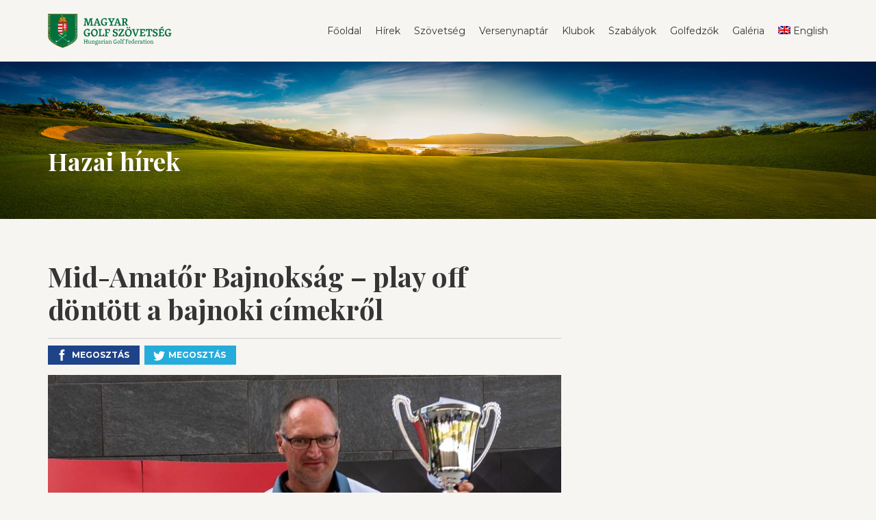

--- FILE ---
content_type: text/html; charset=UTF-8
request_url: https://hungolf.hu/tesla-universal-7-magyar-mid-amator-golfbajnoksag-szerdaig-lehet-meg-nevezni/
body_size: 9617
content:
<!doctype html>

<html lang="hu-HU">
<head>

	<meta charset="UTF-8" />
    
    <meta http-equiv="X-UA-Compatible" content="IE=edge">
    <meta name="viewport" content="width=device-width, initial-scale=1">
	<meta name="SKYPE_TOOLBAR" content="SKYPE_TOOLBAR_PARSER_COMPATIBLE" />  
	<link rel="icon" type="image/x-icon" href="https://hungolf.hu/wp-content/themes/hungolf_4.2/favicon.ico" />
	
    <link href="https://fonts.googleapis.com/css?family=Montserrat:300,400,700&amp;subset=latin-ext" rel="stylesheet">  
	<link href="https://fonts.googleapis.com/css?family=Playfair+Display:400,700&amp;subset=latin-ext" rel="stylesheet">    

	<link rel="stylesheet" type="text/css" href="https://hungolf.hu/wp-content/themes/hungolf_4.2/fonts/hairline/icofonts.css">  
    <link rel="stylesheet" type="text/css" href="https://hungolf.hu/wp-content/themes/hungolf_4.2/css/bootstrap/bootstrap.css">
    <link type="text/css" rel="stylesheet" href="https://hungolf.hu/wp-content/themes/hungolf_4.2/css/lightGallery.css" />
    <link rel="stylesheet" type="text/css" media="all" href="https://hungolf.hu/wp-content/themes/hungolf_4.2/style.css?v=25" />
    
	<script>
		var templateURL = 'https://hungolf.hu/wp-content/themes/hungolf_4.2';
		var siteLanguage = 'hu'; 
	</script>
	
	<script src="https://ajax.googleapis.com/ajax/libs/jquery/3.6.0/jquery.min.js"></script>
	<!-- script src="https://ajax.googleapis.com/ajax/libs/jquery/2.2.4/jquery.min.js"></script -->
	<script src="https://hungolf.hu/wp-content/themes/hungolf_4.2/js/bootstrap/bootstrap.min.js"></script>
	<script src="https://hungolf.hu/wp-content/themes/hungolf_4.2/js/jquery.fitvids.js"></script>
    <script src="https://hungolf.hu/wp-content/themes/hungolf_4.2/js/lightGallery.js"></script>    
    <script src="https://hungolf.hu/wp-content/themes/hungolf_4.2/js/base-front.js?v=4"></script> 
    
	
    
    <title>Mid-Amatőr Bajnokság &#8211; play off döntött a bajnoki címekről | Magyar Golf Szövetség</title>
    <meta name='robots' content='max-image-preview:large' />
	<style>img:is([sizes="auto" i], [sizes^="auto," i]) { contain-intrinsic-size: 3000px 1500px }</style>
	<link rel="alternate" hreflang="hu" href="https://hungolf.hu/tesla-universal-7-magyar-mid-amator-golfbajnoksag-szerdaig-lehet-meg-nevezni/" />
<link rel="alternate" type="application/rss+xml" title="Magyar Golf Szövetség &raquo; Mid-Amatőr Bajnokság &#8211; play off döntött a bajnoki címekről hozzászólás hírcsatorna" href="https://hungolf.hu/tesla-universal-7-magyar-mid-amator-golfbajnoksag-szerdaig-lehet-meg-nevezni/feed/" />
<script type="text/javascript">
/* <![CDATA[ */
window._wpemojiSettings = {"baseUrl":"https:\/\/s.w.org\/images\/core\/emoji\/15.0.3\/72x72\/","ext":".png","svgUrl":"https:\/\/s.w.org\/images\/core\/emoji\/15.0.3\/svg\/","svgExt":".svg","source":{"concatemoji":"https:\/\/hungolf.hu\/wp-includes\/js\/wp-emoji-release.min.js?ver=6.7.4"}};
/*! This file is auto-generated */
!function(i,n){var o,s,e;function c(e){try{var t={supportTests:e,timestamp:(new Date).valueOf()};sessionStorage.setItem(o,JSON.stringify(t))}catch(e){}}function p(e,t,n){e.clearRect(0,0,e.canvas.width,e.canvas.height),e.fillText(t,0,0);var t=new Uint32Array(e.getImageData(0,0,e.canvas.width,e.canvas.height).data),r=(e.clearRect(0,0,e.canvas.width,e.canvas.height),e.fillText(n,0,0),new Uint32Array(e.getImageData(0,0,e.canvas.width,e.canvas.height).data));return t.every(function(e,t){return e===r[t]})}function u(e,t,n){switch(t){case"flag":return n(e,"\ud83c\udff3\ufe0f\u200d\u26a7\ufe0f","\ud83c\udff3\ufe0f\u200b\u26a7\ufe0f")?!1:!n(e,"\ud83c\uddfa\ud83c\uddf3","\ud83c\uddfa\u200b\ud83c\uddf3")&&!n(e,"\ud83c\udff4\udb40\udc67\udb40\udc62\udb40\udc65\udb40\udc6e\udb40\udc67\udb40\udc7f","\ud83c\udff4\u200b\udb40\udc67\u200b\udb40\udc62\u200b\udb40\udc65\u200b\udb40\udc6e\u200b\udb40\udc67\u200b\udb40\udc7f");case"emoji":return!n(e,"\ud83d\udc26\u200d\u2b1b","\ud83d\udc26\u200b\u2b1b")}return!1}function f(e,t,n){var r="undefined"!=typeof WorkerGlobalScope&&self instanceof WorkerGlobalScope?new OffscreenCanvas(300,150):i.createElement("canvas"),a=r.getContext("2d",{willReadFrequently:!0}),o=(a.textBaseline="top",a.font="600 32px Arial",{});return e.forEach(function(e){o[e]=t(a,e,n)}),o}function t(e){var t=i.createElement("script");t.src=e,t.defer=!0,i.head.appendChild(t)}"undefined"!=typeof Promise&&(o="wpEmojiSettingsSupports",s=["flag","emoji"],n.supports={everything:!0,everythingExceptFlag:!0},e=new Promise(function(e){i.addEventListener("DOMContentLoaded",e,{once:!0})}),new Promise(function(t){var n=function(){try{var e=JSON.parse(sessionStorage.getItem(o));if("object"==typeof e&&"number"==typeof e.timestamp&&(new Date).valueOf()<e.timestamp+604800&&"object"==typeof e.supportTests)return e.supportTests}catch(e){}return null}();if(!n){if("undefined"!=typeof Worker&&"undefined"!=typeof OffscreenCanvas&&"undefined"!=typeof URL&&URL.createObjectURL&&"undefined"!=typeof Blob)try{var e="postMessage("+f.toString()+"("+[JSON.stringify(s),u.toString(),p.toString()].join(",")+"));",r=new Blob([e],{type:"text/javascript"}),a=new Worker(URL.createObjectURL(r),{name:"wpTestEmojiSupports"});return void(a.onmessage=function(e){c(n=e.data),a.terminate(),t(n)})}catch(e){}c(n=f(s,u,p))}t(n)}).then(function(e){for(var t in e)n.supports[t]=e[t],n.supports.everything=n.supports.everything&&n.supports[t],"flag"!==t&&(n.supports.everythingExceptFlag=n.supports.everythingExceptFlag&&n.supports[t]);n.supports.everythingExceptFlag=n.supports.everythingExceptFlag&&!n.supports.flag,n.DOMReady=!1,n.readyCallback=function(){n.DOMReady=!0}}).then(function(){return e}).then(function(){var e;n.supports.everything||(n.readyCallback(),(e=n.source||{}).concatemoji?t(e.concatemoji):e.wpemoji&&e.twemoji&&(t(e.twemoji),t(e.wpemoji)))}))}((window,document),window._wpemojiSettings);
/* ]]> */
</script>
<style id='wp-emoji-styles-inline-css' type='text/css'>

	img.wp-smiley, img.emoji {
		display: inline !important;
		border: none !important;
		box-shadow: none !important;
		height: 1em !important;
		width: 1em !important;
		margin: 0 0.07em !important;
		vertical-align: -0.1em !important;
		background: none !important;
		padding: 0 !important;
	}
</style>
<link rel='stylesheet' id='wp-block-library-css' href='https://hungolf.hu/wp-includes/css/dist/block-library/style.min.css?ver=6.7.4' type='text/css' media='all' />
<style id='pdfemb-pdf-embedder-viewer-style-inline-css' type='text/css'>
.wp-block-pdfemb-pdf-embedder-viewer{max-width:none}

</style>
<style id='classic-theme-styles-inline-css' type='text/css'>
/*! This file is auto-generated */
.wp-block-button__link{color:#fff;background-color:#32373c;border-radius:9999px;box-shadow:none;text-decoration:none;padding:calc(.667em + 2px) calc(1.333em + 2px);font-size:1.125em}.wp-block-file__button{background:#32373c;color:#fff;text-decoration:none}
</style>
<style id='global-styles-inline-css' type='text/css'>
:root{--wp--preset--aspect-ratio--square: 1;--wp--preset--aspect-ratio--4-3: 4/3;--wp--preset--aspect-ratio--3-4: 3/4;--wp--preset--aspect-ratio--3-2: 3/2;--wp--preset--aspect-ratio--2-3: 2/3;--wp--preset--aspect-ratio--16-9: 16/9;--wp--preset--aspect-ratio--9-16: 9/16;--wp--preset--color--black: #000000;--wp--preset--color--cyan-bluish-gray: #abb8c3;--wp--preset--color--white: #ffffff;--wp--preset--color--pale-pink: #f78da7;--wp--preset--color--vivid-red: #cf2e2e;--wp--preset--color--luminous-vivid-orange: #ff6900;--wp--preset--color--luminous-vivid-amber: #fcb900;--wp--preset--color--light-green-cyan: #7bdcb5;--wp--preset--color--vivid-green-cyan: #00d084;--wp--preset--color--pale-cyan-blue: #8ed1fc;--wp--preset--color--vivid-cyan-blue: #0693e3;--wp--preset--color--vivid-purple: #9b51e0;--wp--preset--gradient--vivid-cyan-blue-to-vivid-purple: linear-gradient(135deg,rgba(6,147,227,1) 0%,rgb(155,81,224) 100%);--wp--preset--gradient--light-green-cyan-to-vivid-green-cyan: linear-gradient(135deg,rgb(122,220,180) 0%,rgb(0,208,130) 100%);--wp--preset--gradient--luminous-vivid-amber-to-luminous-vivid-orange: linear-gradient(135deg,rgba(252,185,0,1) 0%,rgba(255,105,0,1) 100%);--wp--preset--gradient--luminous-vivid-orange-to-vivid-red: linear-gradient(135deg,rgba(255,105,0,1) 0%,rgb(207,46,46) 100%);--wp--preset--gradient--very-light-gray-to-cyan-bluish-gray: linear-gradient(135deg,rgb(238,238,238) 0%,rgb(169,184,195) 100%);--wp--preset--gradient--cool-to-warm-spectrum: linear-gradient(135deg,rgb(74,234,220) 0%,rgb(151,120,209) 20%,rgb(207,42,186) 40%,rgb(238,44,130) 60%,rgb(251,105,98) 80%,rgb(254,248,76) 100%);--wp--preset--gradient--blush-light-purple: linear-gradient(135deg,rgb(255,206,236) 0%,rgb(152,150,240) 100%);--wp--preset--gradient--blush-bordeaux: linear-gradient(135deg,rgb(254,205,165) 0%,rgb(254,45,45) 50%,rgb(107,0,62) 100%);--wp--preset--gradient--luminous-dusk: linear-gradient(135deg,rgb(255,203,112) 0%,rgb(199,81,192) 50%,rgb(65,88,208) 100%);--wp--preset--gradient--pale-ocean: linear-gradient(135deg,rgb(255,245,203) 0%,rgb(182,227,212) 50%,rgb(51,167,181) 100%);--wp--preset--gradient--electric-grass: linear-gradient(135deg,rgb(202,248,128) 0%,rgb(113,206,126) 100%);--wp--preset--gradient--midnight: linear-gradient(135deg,rgb(2,3,129) 0%,rgb(40,116,252) 100%);--wp--preset--font-size--small: 13px;--wp--preset--font-size--medium: 20px;--wp--preset--font-size--large: 36px;--wp--preset--font-size--x-large: 42px;--wp--preset--spacing--20: 0.44rem;--wp--preset--spacing--30: 0.67rem;--wp--preset--spacing--40: 1rem;--wp--preset--spacing--50: 1.5rem;--wp--preset--spacing--60: 2.25rem;--wp--preset--spacing--70: 3.38rem;--wp--preset--spacing--80: 5.06rem;--wp--preset--shadow--natural: 6px 6px 9px rgba(0, 0, 0, 0.2);--wp--preset--shadow--deep: 12px 12px 50px rgba(0, 0, 0, 0.4);--wp--preset--shadow--sharp: 6px 6px 0px rgba(0, 0, 0, 0.2);--wp--preset--shadow--outlined: 6px 6px 0px -3px rgba(255, 255, 255, 1), 6px 6px rgba(0, 0, 0, 1);--wp--preset--shadow--crisp: 6px 6px 0px rgba(0, 0, 0, 1);}:where(.is-layout-flex){gap: 0.5em;}:where(.is-layout-grid){gap: 0.5em;}body .is-layout-flex{display: flex;}.is-layout-flex{flex-wrap: wrap;align-items: center;}.is-layout-flex > :is(*, div){margin: 0;}body .is-layout-grid{display: grid;}.is-layout-grid > :is(*, div){margin: 0;}:where(.wp-block-columns.is-layout-flex){gap: 2em;}:where(.wp-block-columns.is-layout-grid){gap: 2em;}:where(.wp-block-post-template.is-layout-flex){gap: 1.25em;}:where(.wp-block-post-template.is-layout-grid){gap: 1.25em;}.has-black-color{color: var(--wp--preset--color--black) !important;}.has-cyan-bluish-gray-color{color: var(--wp--preset--color--cyan-bluish-gray) !important;}.has-white-color{color: var(--wp--preset--color--white) !important;}.has-pale-pink-color{color: var(--wp--preset--color--pale-pink) !important;}.has-vivid-red-color{color: var(--wp--preset--color--vivid-red) !important;}.has-luminous-vivid-orange-color{color: var(--wp--preset--color--luminous-vivid-orange) !important;}.has-luminous-vivid-amber-color{color: var(--wp--preset--color--luminous-vivid-amber) !important;}.has-light-green-cyan-color{color: var(--wp--preset--color--light-green-cyan) !important;}.has-vivid-green-cyan-color{color: var(--wp--preset--color--vivid-green-cyan) !important;}.has-pale-cyan-blue-color{color: var(--wp--preset--color--pale-cyan-blue) !important;}.has-vivid-cyan-blue-color{color: var(--wp--preset--color--vivid-cyan-blue) !important;}.has-vivid-purple-color{color: var(--wp--preset--color--vivid-purple) !important;}.has-black-background-color{background-color: var(--wp--preset--color--black) !important;}.has-cyan-bluish-gray-background-color{background-color: var(--wp--preset--color--cyan-bluish-gray) !important;}.has-white-background-color{background-color: var(--wp--preset--color--white) !important;}.has-pale-pink-background-color{background-color: var(--wp--preset--color--pale-pink) !important;}.has-vivid-red-background-color{background-color: var(--wp--preset--color--vivid-red) !important;}.has-luminous-vivid-orange-background-color{background-color: var(--wp--preset--color--luminous-vivid-orange) !important;}.has-luminous-vivid-amber-background-color{background-color: var(--wp--preset--color--luminous-vivid-amber) !important;}.has-light-green-cyan-background-color{background-color: var(--wp--preset--color--light-green-cyan) !important;}.has-vivid-green-cyan-background-color{background-color: var(--wp--preset--color--vivid-green-cyan) !important;}.has-pale-cyan-blue-background-color{background-color: var(--wp--preset--color--pale-cyan-blue) !important;}.has-vivid-cyan-blue-background-color{background-color: var(--wp--preset--color--vivid-cyan-blue) !important;}.has-vivid-purple-background-color{background-color: var(--wp--preset--color--vivid-purple) !important;}.has-black-border-color{border-color: var(--wp--preset--color--black) !important;}.has-cyan-bluish-gray-border-color{border-color: var(--wp--preset--color--cyan-bluish-gray) !important;}.has-white-border-color{border-color: var(--wp--preset--color--white) !important;}.has-pale-pink-border-color{border-color: var(--wp--preset--color--pale-pink) !important;}.has-vivid-red-border-color{border-color: var(--wp--preset--color--vivid-red) !important;}.has-luminous-vivid-orange-border-color{border-color: var(--wp--preset--color--luminous-vivid-orange) !important;}.has-luminous-vivid-amber-border-color{border-color: var(--wp--preset--color--luminous-vivid-amber) !important;}.has-light-green-cyan-border-color{border-color: var(--wp--preset--color--light-green-cyan) !important;}.has-vivid-green-cyan-border-color{border-color: var(--wp--preset--color--vivid-green-cyan) !important;}.has-pale-cyan-blue-border-color{border-color: var(--wp--preset--color--pale-cyan-blue) !important;}.has-vivid-cyan-blue-border-color{border-color: var(--wp--preset--color--vivid-cyan-blue) !important;}.has-vivid-purple-border-color{border-color: var(--wp--preset--color--vivid-purple) !important;}.has-vivid-cyan-blue-to-vivid-purple-gradient-background{background: var(--wp--preset--gradient--vivid-cyan-blue-to-vivid-purple) !important;}.has-light-green-cyan-to-vivid-green-cyan-gradient-background{background: var(--wp--preset--gradient--light-green-cyan-to-vivid-green-cyan) !important;}.has-luminous-vivid-amber-to-luminous-vivid-orange-gradient-background{background: var(--wp--preset--gradient--luminous-vivid-amber-to-luminous-vivid-orange) !important;}.has-luminous-vivid-orange-to-vivid-red-gradient-background{background: var(--wp--preset--gradient--luminous-vivid-orange-to-vivid-red) !important;}.has-very-light-gray-to-cyan-bluish-gray-gradient-background{background: var(--wp--preset--gradient--very-light-gray-to-cyan-bluish-gray) !important;}.has-cool-to-warm-spectrum-gradient-background{background: var(--wp--preset--gradient--cool-to-warm-spectrum) !important;}.has-blush-light-purple-gradient-background{background: var(--wp--preset--gradient--blush-light-purple) !important;}.has-blush-bordeaux-gradient-background{background: var(--wp--preset--gradient--blush-bordeaux) !important;}.has-luminous-dusk-gradient-background{background: var(--wp--preset--gradient--luminous-dusk) !important;}.has-pale-ocean-gradient-background{background: var(--wp--preset--gradient--pale-ocean) !important;}.has-electric-grass-gradient-background{background: var(--wp--preset--gradient--electric-grass) !important;}.has-midnight-gradient-background{background: var(--wp--preset--gradient--midnight) !important;}.has-small-font-size{font-size: var(--wp--preset--font-size--small) !important;}.has-medium-font-size{font-size: var(--wp--preset--font-size--medium) !important;}.has-large-font-size{font-size: var(--wp--preset--font-size--large) !important;}.has-x-large-font-size{font-size: var(--wp--preset--font-size--x-large) !important;}
:where(.wp-block-post-template.is-layout-flex){gap: 1.25em;}:where(.wp-block-post-template.is-layout-grid){gap: 1.25em;}
:where(.wp-block-columns.is-layout-flex){gap: 2em;}:where(.wp-block-columns.is-layout-grid){gap: 2em;}
:root :where(.wp-block-pullquote){font-size: 1.5em;line-height: 1.6;}
</style>
<link rel='stylesheet' id='gdpr-css' href='https://hungolf.hu/wp-content/plugins/gdpr/dist/css/public.css?ver=2.1.2' type='text/css' media='all' />
<link rel='stylesheet' id='wpml-menu-item-0-css' href='//hungolf.hu/wp-content/plugins/sitepress-multilingual-cms/templates/language-switchers/menu-item/style.css?ver=1' type='text/css' media='all' />
<script type="text/javascript" src="https://hungolf.hu/wp-includes/js/jquery/jquery.min.js?ver=3.7.1" id="jquery-core-js"></script>
<script type="text/javascript" src="https://hungolf.hu/wp-includes/js/jquery/jquery-migrate.min.js?ver=3.4.1" id="jquery-migrate-js"></script>
<script type="text/javascript" id="gdpr-js-extra">
/* <![CDATA[ */
var GDPR = {"ajaxurl":"https:\/\/hungolf.hu\/wp-admin\/admin-ajax.php","logouturl":"","i18n":{"aborting":"Aborting","logging_out":"You are being logged out.","continue":"Continue","cancel":"Cancel","ok":"OK","close_account":"Close your account?","close_account_warning":"Your account will be closed and all data will be permanently deleted and cannot be recovered. Are you sure?","are_you_sure":"Are you sure?","policy_disagree":"By disagreeing you will no longer have access to our site and will be logged out."},"is_user_logged_in":"","refresh":"1"};
/* ]]> */
</script>
<script type="text/javascript" src="https://hungolf.hu/wp-content/plugins/gdpr/dist/js/public.js?ver=2.1.2" id="gdpr-js"></script>
<link rel="https://api.w.org/" href="https://hungolf.hu/wp-json/" /><link rel="alternate" title="JSON" type="application/json" href="https://hungolf.hu/wp-json/wp/v2/posts/5844" /><link rel="EditURI" type="application/rsd+xml" title="RSD" href="https://hungolf.hu/xmlrpc.php?rsd" />
<link rel="canonical" href="https://hungolf.hu/tesla-universal-7-magyar-mid-amator-golfbajnoksag-szerdaig-lehet-meg-nevezni/" />
<link rel='shortlink' href='https://hungolf.hu/?p=5844' />
<link rel="alternate" title="oEmbed (JSON)" type="application/json+oembed" href="https://hungolf.hu/wp-json/oembed/1.0/embed?url=https%3A%2F%2Fhungolf.hu%2Ftesla-universal-7-magyar-mid-amator-golfbajnoksag-szerdaig-lehet-meg-nevezni%2F" />
<link rel="alternate" title="oEmbed (XML)" type="text/xml+oembed" href="https://hungolf.hu/wp-json/oembed/1.0/embed?url=https%3A%2F%2Fhungolf.hu%2Ftesla-universal-7-magyar-mid-amator-golfbajnoksag-szerdaig-lehet-meg-nevezni%2F&#038;format=xml" />
<meta name="generator" content="MYOB"><meta name="generator" content="WPML ver:4.0.8 stt:1,23;" />
<meta property="og:title" content="Mid-Amatőr Bajnokság &#8211; play off döntött a bajnoki címekről" />
<meta property="og:type" content="article" />
<meta property="og:image" content="https://hungolf.hu/wp-content/uploads/2019/09/ZALASPRINGS_MIDAM_2_284.jpg" />
<meta property="og:url" content="https://hungolf.hu/tesla-universal-7-magyar-mid-amator-golfbajnoksag-szerdaig-lehet-meg-nevezni/" />
<meta property="og:description" content="Izgalmas play off-ok döntötték el a szeptember 6-8. között, a Zala Springs Golf Resortban zajló, Tesla Universal VII. Magyar Mid-Amatőr..." />
<meta property="og:site_name" content="Magyar Golf Szövetség" />

<meta property="twitter:title" content="Mid-Amatőr Bajnokság &#8211; play off döntött a bajnoki címekről" />
<meta property="twitter:image" content="https://hungolf.hu/wp-content/uploads/2019/09/ZALASPRINGS_MIDAM_2_284.jpg" />
<meta property="twitter:description" content="Izgalmas play off-ok döntötték el a szeptember 6-8. között, a Zala Springs Golf Resortban zajló, Tesla Universal VII. Magyar Mid-Amatőr..." />


</head>


<body class=" inner ">

		
	
	<header id="header" class="has-search-bar">
		<nav id="top-nav" class="top-nav clearfix container">
			<a href="https://hungolf.hu" class="logo">
									<img src="https://hungolf.hu/wp-content/themes/hungolf_4.2/img/logo.svg" alt="Magyar Golf Szövetség" />
							</a>
			<div id="main-nav-wrapper">
            	<div id="main-nav-toggle">
                	<div class="hamburger-top"></div>
                	<div class="hamburger-center m45"></div>
                	<div class="hamburger-center p45"></div>
                	<div class="hamburger-bottom"></div>                                        
                </div>			
				<ul id="main-nav" class="main-nav"><li id="menu-item-100" class="menu-item menu-item-type-custom menu-item-object-custom menu-item-home menu-item-100"><a href="https://hungolf.hu/">Főoldal</a></li>
<li id="menu-item-178" class="menu-item menu-item-type-taxonomy menu-item-object-category current-post-ancestor current-menu-parent current-post-parent menu-item-178"><a href="https://hungolf.hu/category/hazai-hirek/">Hírek</a></li>
<li id="menu-item-142" class="menu-item menu-item-type-custom menu-item-object-custom menu-item-has-children menu-item-142"><a href="#">Szövetség</a>
<ul class="sub-menu">
	<li id="menu-item-149" class="menu-item menu-item-type-post_type menu-item-object-page menu-item-149"><a href="https://hungolf.hu/szoveteg/szervezet/">Szervezet</a></li>
	<li id="menu-item-147" class="menu-item menu-item-type-post_type menu-item-object-page menu-item-147"><a href="https://hungolf.hu/szoveteg/tagszervezetek/">Tagszervezetek</a></li>
	<li id="menu-item-685" class="menu-item menu-item-type-post_type menu-item-object-page menu-item-685"><a href="https://hungolf.hu/valogatottak/">Válogatottak</a></li>
	<li id="menu-item-450" class="menu-item menu-item-type-post_type menu-item-object-page menu-item-450"><a href="https://hungolf.hu/junior-program/junior-program/">Junior Program</a></li>
	<li id="menu-item-150" class="menu-item menu-item-type-post_type menu-item-object-page menu-item-150"><a href="https://hungolf.hu/szoveteg/magyar-golftortenet/">Magyar golftörténet</a></li>
	<li id="menu-item-146" class="menu-item menu-item-type-post_type menu-item-object-page menu-item-146"><a href="https://hungolf.hu/szoveteg/akikre-buszkek-vagyunk/">Akikre büszkék vagyunk</a></li>
	<li id="menu-item-144" class="menu-item menu-item-type-post_type menu-item-object-page menu-item-144"><a href="https://hungolf.hu/szoveteg/dokumentumok/">Dokumentumok</a></li>
	<li id="menu-item-145" class="menu-item menu-item-type-post_type menu-item-object-page menu-item-145"><a href="https://hungolf.hu/szoveteg/kapcsolat/">Kapcsolat</a></li>
	<li id="menu-item-11508" class="menu-item menu-item-type-custom menu-item-object-custom menu-item-11508"><a href="https://hungolf.hu/wp-content/uploads/2022/03/Adatkezeleesi_taejeekoztatoe_sportoloe_2022.-1.pdf">Adatkezelési tájékoztató</a></li>
</ul>
</li>
<li id="menu-item-194" class="menu-item menu-item-type-post_type menu-item-object-page menu-item-has-children menu-item-194"><a href="https://hungolf.hu/versenyek/">Versenynaptár</a>
<ul class="sub-menu">
	<li id="menu-item-20247" class="menu-item menu-item-type-custom menu-item-object-custom menu-item-20247"><a href="https://hungolf.hu/wp-content/uploads/2025/12/Versenynaptar2026_20251219.jpg">Szövetségi versenynaptár</a></li>
	<li id="menu-item-934" class="menu-item menu-item-type-custom menu-item-object-custom menu-item-934"><a href="https://mgsz.golfigo.com/hu/0/competitions/">Hazai versenyek</a></li>
	<li id="menu-item-20238" class="menu-item menu-item-type-custom menu-item-object-custom menu-item-20238"><a target="_blank" href="https://mgsz.golfigo.com/hu/federations/mgsz/0/competitions/livescores/">Livescore</a></li>
	<li id="menu-item-20239" class="menu-item menu-item-type-custom menu-item-object-custom menu-item-20239"><a target="_blank" href="https://mgsz.golfigo.com/hu/federations/mgsz/0/competitions/results/">Eredmények</a></li>
	<li id="menu-item-143" class="menu-item menu-item-type-post_type menu-item-object-page menu-item-143"><a href="https://hungolf.hu/szoveteg/szovetsegi-ega-kartya-igenyles/">EGA-kártya igénylés</a></li>
</ul>
</li>
<li id="menu-item-161" class="menu-item menu-item-type-post_type menu-item-object-page menu-item-161"><a href="https://hungolf.hu/klubok/">Klubok</a></li>
<li id="menu-item-219" class="menu-item menu-item-type-custom menu-item-object-custom menu-item-has-children menu-item-219"><a href="#">Szabályok</a>
<ul class="sub-menu">
	<li id="menu-item-3613" class="menu-item menu-item-type-post_type menu-item-object-page menu-item-3613"><a href="https://hungolf.hu/szabalyok-2019-tol/">A golf szabályai</a></li>
	<li id="menu-item-3646" class="menu-item menu-item-type-post_type menu-item-object-page menu-item-3646"><a href="https://hungolf.hu/helyi-szabalyok/">Helyi szabályok</a></li>
	<li id="menu-item-3647" class="menu-item menu-item-type-post_type menu-item-object-page menu-item-3647"><a href="https://hungolf.hu/golfbirok/">Golfbírók</a></li>
	<li id="menu-item-13439" class="menu-item menu-item-type-post_type menu-item-object-page menu-item-13439"><a href="https://hungolf.hu/whs-hendikep-szabalyzat/">WHS Hendikep Szabályzat</a></li>
	<li id="menu-item-13437" class="menu-item menu-item-type-post_type menu-item-object-page menu-item-13437"><a href="https://hungolf.hu/whs-tajekoztato-jatekosoknak/">WHS tájékoztató játékosoknak</a></li>
	<li id="menu-item-13438" class="menu-item menu-item-type-post_type menu-item-object-page menu-item-13438"><a href="https://hungolf.hu/whs-re-vonatkozo-mgsz-rendelkezesek/">WHS-re vonatkozó MGSZ rendelkezések</a></li>
</ul>
</li>
<li id="menu-item-185" class="menu-item menu-item-type-post_type menu-item-object-page menu-item-has-children menu-item-185"><a href="https://hungolf.hu/golf-edzok/">Golfedzők</a>
<ul class="sub-menu">
	<li id="menu-item-507" class="menu-item menu-item-type-post_type menu-item-object-page menu-item-507"><a href="https://hungolf.hu/golf-edzok/">Golfedzők listája</a></li>
	<li id="menu-item-508" class="menu-item menu-item-type-post_type menu-item-object-page menu-item-508"><a href="https://hungolf.hu/golf-edzok/ezdo-kepzo-program/">Edzőképző program</a></li>
</ul>
</li>
<li id="menu-item-570" class="menu-item menu-item-type-post_type menu-item-object-page menu-item-570"><a href="https://hungolf.hu/galeria/">Galéria</a></li>
<li id="menu-item-wpml-ls-3-en" class="menu-item wpml-ls-slot-3 wpml-ls-item wpml-ls-item-en wpml-ls-menu-item wpml-ls-first-item wpml-ls-last-item menu-item-type-wpml_ls_menu_item menu-item-object-wpml_ls_menu_item menu-item-wpml-ls-3-en"><a href="https://hungolf.hu/en/" title="English"><img class="wpml-ls-flag" src="https://hungolf.hu/wp-content/plugins/sitepress-multilingual-cms/res/flags/en.png" alt="en" title="English"><span class="wpml-ls-native">English</span></a></li>
</ul>   	
			</div>
		</nav>
		
		<div id="header-illustration" class=" inner ">
			<div class="container">
				
				
				
									<div class='valign-center'><h1>Hazai hírek</h1></div>
								
			</div>
		</div>
		
	</header>
	
	<main id="main">	
<div class="container">
	<div class="row">
		
		<article class="col-xs-12 col-md-8 post">
		<h1 class="margin-top-0">Mid-Amatőr Bajnokság &#8211; play off döntött a bajnoki címekről</h1><div class="post-social clearfix">
		<!-- https://answers.squarespace.com/questions/149592/instagram-share-button.html -->
   	
	<a href="https://www.facebook.com/sharer/sharer.php?u=https://hungolf.hu/tesla-universal-7-magyar-mid-amator-golfbajnoksag-szerdaig-lehet-meg-nevezni/" class="btn-soc-facebook btn-icosmall"><span class="ico-soc-facebook"></span><span class="btn-text">Megosztás</span></a>

    <a href="https://twitter.com/share" class="btn-soc-twitter btn-icosmall"><span class="ico-soc-twitter"></span></span><span class="btn-text">Megosztás</span></a>
        

</div><div class="post-featured"><img width="750" height="400" src="https://hungolf.hu/wp-content/uploads/2019/09/ZALASPRINGS_MIDAM_2_284-750x400.jpg" class="attachment-thumbnail_large_750x400 size-thumbnail_large_750x400 wp-post-image" alt="" decoding="async" fetchpriority="high" /></div><p><img decoding="async" class="alignleft wp-image-5845 " src="https://hungolf.hu/wp-content/uploads/2019/09/image003.png" alt="" width="169" height="69" srcset="https://hungolf.hu/wp-content/uploads/2019/09/image003.png 340w, https://hungolf.hu/wp-content/uploads/2019/09/image003-300x123.png 300w" sizes="(max-width: 169px) 100vw, 169px" /><strong>Izgalmas play off-ok döntötték el a szeptember 6-8. között, a Zala Springs Golf Resortban zajló, Tesla Universal VII. Magyar Mid-Amatőr Bajnokság férfi mezőnyének magyar és nyílt bajnoki címét. A fináléban végül a magyar bajnoki serleget Krämer András emelhette magasba, a nyílt kategória győztese az osztrák Franz Prem lett. A nőknél Turkovics Ilona a magyar, a horvát Nina Banovic a nemzetközi bajnoki cím nyertese.</strong></p>
<p>A <strong>férfiak versenyében</strong>, a<strong> magyar mezőny</strong> óriási véghajrát tartogatott. A +30-at játszó Koller György és Krämer András play off-ban küzdött végül a bajnoki címért, ahol a két szakaszig tartó rájátszás Krämer András győzelmét hozta, a harmadik helyen, egy ütéssel lemaradva, dr. Horváth Péter lett.</p>
<p>1. Krämer András 246 (84, 81, 81) +30<br />
2. Koller György 246 (85, 81, 80)   +30<br />
3.dr. Horváth Péter 247 (78, 88, 81) +31</p>
<p>A <strong>nemzetközi mezőnyben</strong> is izgalmas csata zajlott a dobogós helyekért 2016 és 2017 bajnoka, az osztrák Franz Prem és Dr. Jos Gal között. Mindketten +12 összesített eredménnyel zárták a harmadik kört, így ők is play off-ra kényszerültek, ahol Prem bírta jobban az idegek harcát. A harmadik helyet, mindössze egyetlen ütéssel lemaradva, az osztrák Choi Kyung Bum szerezte meg.</p>
<p>1. Franz Prem 228 (75, 76, 77) +12<br />
2. Dr. Jos Gal 228 (76, 75, 77) +12<br />
3. Choi Kyung Bum 229 (79, 77, 73) +13</p>
<p>A <strong>nők 10 fős versenyében </strong>Turkovics Ilona szerezte meg +49-es score-ral a <strong>hazai címet</strong>, Sándor Virág +57 ütéssel a második,  Kecskés Kornélia egy ütéssel lemaradva, a harmadik lett.</p>
<p>1. Turkovics Ilona 265 (85, 96, 84) +49<br />
2. Sándor Virág 273 (89, 90, 94) + 57<br />
3. Kecskés Kornélia 274 (87, 95, 92) +58</p>
<p>A <strong>hölgyek nyílt kategóriáját</strong> a horvát Nina Bankovic uralta, aki +41 ütéssel vihette haza a bajnoki serleget.</p>
<div>
<p>1. Nina Banovic 257 (82, 87, 88) +41<br />
2. Turkovics Ilona 265 (85, 96, 84) +49<br />
3. Sándor Virág 273 (89, 90, 94) +58</p>
<p><a href="http://www.pccaddie.net/realtime/scoring.php?event=533&amp;cat=B&amp;responsive=on&amp;round=3" target="_blank" rel="noopener"><strong>VÉGEREDMÉNY</strong></a></p>
<p><img decoding="async" class="alignleft wp-image-5847" src="https://hungolf.hu/wp-content/uploads/2019/09/zalaspr0301-min.jpg" alt="" width="740" height="435" srcset="https://hungolf.hu/wp-content/uploads/2019/09/zalaspr0301-min.jpg 1810w, https://hungolf.hu/wp-content/uploads/2019/09/zalaspr0301-min-300x177.jpg 300w, https://hungolf.hu/wp-content/uploads/2019/09/zalaspr0301-min-768x452.jpg 768w, https://hungolf.hu/wp-content/uploads/2019/09/zalaspr0301-min-1024x603.jpg 1024w" sizes="(max-width: 740px) 100vw, 740px" /></p>
</div>
<h4>Tesla Universal 7. Magyar Mid-Amatőr Golfbajnokság &#8211; szerdáig lehet még nevezni</h4>
<p>2019. szeptember 2.</p>
<p>Tizennégy ország, közel 120 játékosa jelezte részvételét a <strong>Tesla Universal 7. Magyar Mid-Amatőr Golfbajnokság</strong>ra, melyre <strong>2019. szeptember 6-8.</strong> között kerül sor a <strong>Zala Springs Golf Resort</strong>ban. A környékbeli országokon kívül Angliából, Írországból és olyan számunkra egzotikusnak számító országokból is érkeznek golfozók, mint Kanada, vagy éppen Törökország. A mezőny erősnek ígérkezik, tekintettel a 11,1-es hendikep átlagra, azonban a mezőny kevesebb, mint 10%-a lesz csak mindössze hölgy, így családi okok miatt nem indul majd a tavalyi nyílt bajnoknő, Zuzana Bieliková sem. Hölgyeknél a legalacsonyabb hendikeppel a horvát Nina Banovic fog elütőre állni, míg férfiaknál Franz Prem és az már éppen midam korú Christopher Schön vezeti a hendikep sorrendet. A férfi mezőny erősségét mutatja, hogy az első 24 játékos hendikepje nem magasabb 5,0-nál, az első 54 játékosnak pedig single hendikepje van.</p>
<p><strong>Nevezni 2019. szeptember 4., szerda, 16:00 óráig, <a href="https://www.midamgolf.hu/open-championship" target="_blank" rel="noopener">ITT</a> lehet.</strong></p>
<p>A mezőny mellett a szervezők színes programokkal is várják a versenyzőket és a bajnokságra látogatókat. A bajnokság teljes ideje alatt a Tesla Universal kollégái és tesztautói a golfozók és kísérőik rendelkezésére állnak tesztvezetés céljából, melyhez előregisztráció szükséges.</p>
<p><strong>A v</strong><strong>erseny programja</strong></p>
<p><strong>2019. szeptember 05. csütörtök</strong><br />
Gyakorlónap</p>
<p><strong>1. versenynap &#8211; 2019. szeptember 06. péntek</strong><br />
7:30 &#8211; 9:30 Délelőtti flightok tee off-ja<br />
12:00 &#8211; 14:00 Délutáni flightok tee off-ja<br />
17:00 &#8211; 19:00 DiVino borkóstoló<br />
18:00 &#8211; 19:00 MMAGE Közgyűlés<br />
20:00 &#8211; Második napi startlista<br />
​<br />
<strong>2. versenynap 2019. szeptember 07. szombat</strong><br />
7:30 &#8211; 9:30 Délelőtti flightok tee off-ja<br />
12:00 &#8211; 14:00 Délutáni flightok tee off-ja<br />
19:00 &#8211; Grillvacsora &amp; The Box Donuts party<br />
20:00 &#8211; CUT és harmadik napi startlista<br />
​<br />
<strong>3. versenynap 2019. szeptember 08. vasárnap</strong><br />
7:30 &#8211; 9:30 Döntő nap, tee off<br />
12:30 &#8211; Sunday Brunch<br />
~15:00 &#8211; Eredményhirdetés</p>
<div><a href="https://hungolf.hu/category/hazai-hirek/" class="btn margin-top-30">Összes hír</a></div>		</article>
		<script>
			$(".post").fitVids();
		</script>
		
						
	</div>
</div>			 
  


<div class="gdpr gdpr-overlay"></div>
<div class="gdpr gdpr-general-confirmation">
	<div class="gdpr-wrapper">
		<header>
			<div class="gdpr-box-title">
				<h3></h3>
				<span class="gdpr-close"></span>
			</div>
		</header>
		<div class="gdpr-content">
			<p></p>
		</div>
		<footer>
			<button class="gdpr-ok" data-callback="closeNotification">OK</button>
		</footer>
	</div>
</div>
	</main>	
	<footer id="footer">
		<div class="container">
			<div class="row">
				<div class="col-lg-9">
					<form role="search" method="get" class="margin-bottom-15" action="https://hungolf.hu/">
						<div class="row">
							<div class="col-md-6">
								<div class="row row-5">
									<div class="col-sm-8 col-xs-6">
										<input type="search" style="padding-left: 8px" class="form-control" placeholder="Keresés" value="" name="s" />
									</div>
									<div class="col-sm-4 col-xs-6">
										<button type="submit" class="btn btn-block btn-primary">Keresés</button>
									</div>
								</div>							
							</div>
						</div>	
					</form>					<div class="copyright"><a href="/#gdpr_cookie_modal">Cookie beállítások</a> • Copyright © 2026.  Magyar Golf Szövetség. Minden jog fenntartva</div>
				</div>
				<div class="col-lg-3 text-align-right-lg margin-top-10 margin-top-lg-0 margin-bottom-lg-0">
					<a href="http://simplepartner.hu/PaymentService/Fizetesi_tajekoztato.pdf" target="_blank">
						 <img width="180" height="51" src="https://hungolf.hu/wp-content/themes/hungolf_4.2/img/simplepay_logo.png" title="SimplePay - Online bankkártyás fizetés" alt="SimplePay vásárlói tájékoztató">
					</a>
				</div>	
			</div>	
		</div>	
	</footer>
	
</body>
</html>

--- FILE ---
content_type: text/css
request_url: https://hungolf.hu/wp-content/themes/hungolf_4.2/fonts/hairline/icofonts.css
body_size: 15
content:
@font-face {
  font-family: 'icomoon';
  src:  url('fonts/icomoon.eot?60w9lt');
  src:  url('fonts/icomoon.eot?60w9lt#iefix') format('embedded-opentype'),
    url('fonts/icomoon.ttf?60w9lt') format('truetype'),
    url('fonts/icomoon.woff?60w9lt') format('woff'),
    url('fonts/icomoon.svg?60w9lt#icomoon') format('svg');
  font-weight: normal;
  font-style: normal;
}


--- FILE ---
content_type: image/svg+xml
request_url: https://hungolf.hu/wp-content/themes/hungolf_4.2/img/logo.svg
body_size: 588136
content:
<?xml version="1.0" encoding="utf-8"?>
<!-- Generator: Adobe Illustrator 21.0.0, SVG Export Plug-In . SVG Version: 6.00 Build 0)  -->
<svg version="1.1" xmlns="http://www.w3.org/2000/svg" xmlns:xlink="http://www.w3.org/1999/xlink" x="0px" y="0px" width="730.3px"
	 height="201.7px" viewBox="0 0 730.3 201.7" style="enable-background:new 0 0 730.3 201.7;" xml:space="preserve">
<style type="text/css">
	.st0{fill:#00713D;}
	.st1{fill:none;stroke:#E8791C;stroke-width:2;stroke-miterlimit:10;}
	.st2{fill:#FFFFFF;stroke:#FFFFFF;stroke-width:0.25;stroke-miterlimit:10;}
	.st3{fill:none;stroke:#E8791C;stroke-miterlimit:10;}
	.st4{fill-rule:evenodd;clip-rule:evenodd;fill:#FFFFFF;}
	.st5{fill:#E9AB21;}
	.st6{fill:#284170;}
	.st7{fill:#A02830;}
	.st8{fill:#FFFFFF;}
	.st9{fill-rule:evenodd;clip-rule:evenodd;fill:#EC1C24;}
	.st10{fill-rule:evenodd;clip-rule:evenodd;fill:#01923F;}
	.st11{fill-rule:evenodd;clip-rule:evenodd;fill:#E9AB21;}
	.st12{fill:#231F20;}
	.st13{fill:#EC1C24;}
</style>
<g id="Layer_1">
	<g>
		<g>
			<path class="st0" d="M173.2,135.7V0.9c-0.8,0-1.7,0.1-2.5,0.1C115.2,1,59.8,1,4.3,1C2.2,1,1.1,1,1.1,1s0,1.6,0,3.2
				c0,18.8,0,37.7,0,56.5c0,23.1,0.2,46.2-0.1,69.3c-0.1,9.4,2.9,17.5,8.4,24.8c5.3,7.1,12,12.9,19.3,17.9
				c16.4,11.3,34.4,19.4,53,26.1c1.6,0.6,3.2,1.3,4.8,1.9c0.4,0,0.7,0,1.1,0c2.1-0.8,4.3-1.7,6.4-2.4c17.1-6,33.7-13.3,49-23.2
				c8.2-5.3,15.7-11.3,21.7-19.2c4.2-5.6,7.7-12.9,8.6-20C173.2,135.8,173.2,135.7,173.2,135.7z M123.4,165.3
				c-0.7,0.2-1.5,0.4-2.2,0.7c-1.3,0.5-2.4,0.2-3.5-0.6c-9.9-7.6-19.8-15.1-29.7-22.7c-1.1-0.9-1.9-0.9-3.1,0
				c-7.1,5.4-14.3,10.7-21.5,16c-2.8,2.1-5.5,4.3-8.1,6.5c-1.2,1-2.3,1.3-3.8,0.7c-0.6-0.3-1.4-0.4-2.1-0.6c-3.5-1-3.7-2-3.3-5.8
				c0.1-1.1,0.8-1.7,1.9-1.1c2,1,4.1,1.8,5.8,3.1c1.5,1.1,2.4,1,3.7,0c6.2-4.6,12.4-9.2,18.6-13.8c3-2.2,5.9-4.5,9-6.9
				c-7.1-5.1-14-9.9-20.8-14.9c-0.5-0.4-1.2-1.2-1.2-1.7c0.1-1.4,1.4-1.8,2.6-0.8c6.8,5.5,13.6,11,20.6,16.6
				c3.9-3.1,7.7-6.2,11.5-9.2c3-2.4,6.1-4.9,9.1-7.4c0.8-0.7,1.5-1,2.3,0c0.8,1,0.5,1.7-0.5,2.4c-6.7,4.7-13.4,9.5-20.1,14.3
				c-0.3,0.2-0.6,0.5-1.1,0.8c7.4,5.6,14.6,11.2,22,16.7c2,1.5,4.1,2.8,6.2,4.3c0.9,0.7,1.6,0.6,2.7-0.1c2-1.3,4.1-2.3,6.3-3.4
				c1.1-0.5,1.7,0,1.9,1.1C127.4,162.8,126.7,164.2,123.4,165.3z"/>
		</g>
		<g>
			<path class="st1" d="M173.2,135.7V1c0,0-1.7,0-2.5,0C115.2,1,59.8,1,4.3,1C2.2,1,1.1,1,1.1,1s0,1.6,0,3.2c0,18.8,0,37.7,0,56.5
				c0,23.1,0.2,46.2-0.1,69.3c-0.1,9.4,2.9,17.5,8.4,24.8c5.3,7.1,12,12.9,19.3,17.9c16.4,11.3,34.4,19.4,53,26.1
				c1.6,0.6,3.2,1.3,4.8,1.9c0.4,0,0.7,0,1.1,0c2.1-0.8,4.3-1.7,6.4-2.4c17.1-6,33.7-13.3,49-23.2c8.2-5.3,15.7-11.3,21.7-19.2
				c4.2-5.6,7.7-12.9,8.6-20C173.2,135.8,173.2,135.7,173.2,135.7z"/>
		</g>
		<g>
			<path class="st2" d="M11.3,9.6c0.2,0,0.2,0.1,0.2,0.2c0,0.1,0,0.1-0.3,0.2l-5,2.5l5.1,2.4c0.1,0.1,0.2,0.1,0.2,0.2
				c0,0.1-0.1,0.1-0.3,0.2l-5.5,0.8c-0.6,0.1-0.8,0.2-0.9,0.4c-0.1,0.3-0.1,0.4-0.1,0.6c0,0.1,0,0.1-0.1,0.1c-0.1,0-0.1-0.1-0.1-0.2
				c0-0.2,0-1.5,0-1.8c0-0.2,0-0.3,0.1-0.3c0,0,0.1,0,0.1,0.1c0,0.1,0.1,0.1,0.4,0l3.9-0.5v0l-4-2c-0.4-0.2-0.5-0.3-0.5-0.3
				c0-0.1,0.2-0.2,0.4-0.3c0.4-0.2,1.8-0.9,2-1c0.2-0.1,1.3-0.6,1.9-0.9v0L5.5,9.4c-0.2,0-0.3,0-0.4,0c-0.2,0-0.3,0.1-0.3,0.3
				c0,0.2,0,0.3,0,0.4c0,0.1,0,0.1-0.1,0.1c-0.1,0-0.1-0.1-0.1-0.2c0-0.4,0-0.8,0-0.9c0-0.2,0-0.6,0-0.9c0-0.1,0-0.2,0.1-0.2
				c0,0,0.1,0.1,0.1,0.1c0,0.1,0,0.1,0,0.3c0.1,0.3,0.4,0.3,0.7,0.4L11.3,9.6z"/>
			<path class="st2" d="M6.9,22.2C6.9,22.2,6.9,22.2,6.9,22.2l-1.3-0.6c-0.2-0.1-0.4-0.1-0.5-0.1c-0.2,0-0.3,0.1-0.3,0.4V22
				c0,0.1,0,0.1-0.1,0.1c-0.1,0-0.1-0.1-0.1-0.2c0-0.3,0-0.7,0-1c0-0.1,0-0.6,0-1.1c0-0.1,0-0.2,0.1-0.2c0.1,0,0.1,0,0.1,0.1
				c0,0.1,0,0.2,0,0.3c0.1,0.4,0.4,0.6,0.8,0.8l5.6,2.3c0.3,0.1,0.4,0.2,0.4,0.3c0,0.1-0.1,0.1-0.3,0.2c-0.5,0.2-4.1,1.7-5.5,2.2
				c-0.8,0.3-0.9,0.6-1,0.8c0,0.1,0,0.3,0,0.4c0,0.1,0,0.1-0.1,0.1c-0.1,0-0.1-0.1-0.1-0.4c0-0.3,0-1,0-1.7c0-0.2,0-0.3,0.1-0.3
				c0.1,0,0.1,0,0.1,0.1C4.8,25,4.9,25.1,5,25l1.9-0.7c0,0,0.1,0,0.1-0.1V22.2z M7.4,24.1C7.4,24.1,7.4,24.1,7.4,24.1l2.3-0.8
				c0,0,0.1,0,0.1,0c0,0,0,0-0.1-0.1l-2.2-0.8c0,0-0.1,0-0.1,0V24.1z"/>
			<path class="st2" d="M5.2,36.8c-0.2,0-0.3,0-0.3-0.1c-0.3-0.6-0.4-1.5-0.4-2.2c0-2.2,1-4.2,3.5-4.2c1.4,0,2.4,0.7,2.9,1.6
				c0.5,0.9,0.6,1.7,0.6,2.4c0,0.6-0.1,1.4-0.1,1.6c0,0.2-0.1,0.5-0.1,0.7c0,0.1,0,0.1-0.1,0.1c-0.1,0-0.4-0.1-1.5-0.1
				c-0.1,0-0.2,0-0.2-0.1c0-0.1,0-0.1,0.1-0.1c0.2,0,0.5-0.1,0.7-0.3c0.3-0.3,0.7-1,0.7-2c0-0.5,0-1.2-0.6-1.8
				c-0.4-0.5-1.1-0.8-2.2-0.8c-1.9,0-3.4,1.2-3.4,3.1c0,0.2,0,0.5,0.1,0.8c0.1,0.1,0.2,0.2,0.3,0.2h0.8c0.5,0,0.8,0,1.1,0
				c0.3,0,0.5-0.1,0.5-0.4c0-0.1,0-0.2,0-0.4c0-0.1,0-0.1,0.1-0.1C8,34.8,8,34.9,8,35c0,0.5,0,1,0,1.3c0,0.3,0,0.8,0,1.1
				c0,0.1,0,0.2-0.1,0.2c-0.1,0-0.1-0.1-0.1-0.1c0-0.1,0-0.1,0-0.2c0-0.2-0.2-0.3-0.5-0.3c-0.3,0-0.6,0-1.1,0H5.2z"/>
			<path class="st2" d="M7,43.5c0.5,0,0.7-0.1,0.9-0.2C8,43.2,10,42,10.5,41.7c0.3-0.2,0.6-0.5,0.7-0.6c0.1-0.1,0.1-0.3,0.1-0.4
				c0-0.1,0-0.1,0.1-0.1c0.1,0,0.1,0.1,0.1,0.2c0,0.2,0,0.8,0,1.1c0,0.2,0,0.6,0,1c0,0.1,0,0.1-0.1,0.1c-0.1,0-0.1-0.1-0.1-0.2
				c0-0.1-0.1-0.1-0.2-0.1c-0.1,0-0.2,0-0.3,0.1c-0.3,0.1-2.4,1.4-2.7,1.5c0.2,0.1,2.2,1.2,2.5,1.4c0.2,0.1,0.4,0.1,0.5,0.1
				c0.1,0,0.2,0,0.2-0.2c0-0.1,0-0.2,0.1-0.2c0.1,0,0.1,0,0.1,0.2c0,0.3,0,0.6,0,0.8c0,0.2,0,0.8,0,1c0,0.1,0,0.2-0.1,0.2
				c-0.1,0-0.1-0.1-0.1-0.2c0-0.1,0-0.3-0.1-0.4c-0.1-0.2-0.2-0.3-0.4-0.5c-0.4-0.3-2.5-1.6-2.9-1.7c-0.3-0.1-0.6-0.1-0.9-0.1H6.2
				c-0.1,0-0.5,0-0.9,0c-0.3,0-0.5,0.1-0.5,0.4c0,0.1,0,0.3,0,0.5c0,0.1,0,0.1-0.1,0.1c-0.1,0-0.1-0.1-0.1-0.2c0-0.6,0-1.1,0-1.4
				c0-0.2,0-0.8,0-1.1c0-0.1,0-0.2,0.1-0.2c0,0,0.1,0,0.1,0.1c0,0.1,0,0.2,0,0.3c0,0.2,0.2,0.3,0.5,0.3c0.4,0,0.8,0,0.9,0H7z"/>
			<path class="st2" d="M6.9,51.8C6.9,51.8,6.9,51.8,6.9,51.8l-1.3-0.6c-0.2-0.1-0.4-0.1-0.5-0.1c-0.2,0-0.3,0.1-0.3,0.4v0.1
				c0,0.1,0,0.1-0.1,0.1c-0.1,0-0.1-0.1-0.1-0.2c0-0.3,0-0.7,0-1c0-0.1,0-0.6,0-1.1c0-0.1,0-0.2,0.1-0.2c0.1,0,0.1,0,0.1,0.1
				c0,0.1,0,0.2,0,0.3c0.1,0.4,0.4,0.6,0.8,0.8l5.6,2.3c0.3,0.1,0.4,0.2,0.4,0.3c0,0.1-0.1,0.1-0.3,0.2c-0.5,0.2-4.1,1.7-5.5,2.2
				c-0.8,0.3-0.9,0.6-1,0.8c0,0.1,0,0.3,0,0.4c0,0.1,0,0.1-0.1,0.1c-0.1,0-0.1-0.1-0.1-0.4c0-0.3,0-1,0-1.7c0-0.2,0-0.3,0.1-0.3
				c0.1,0,0.1,0,0.1,0.1c0,0.1,0.1,0.1,0.2,0.1l1.9-0.7c0,0,0.1,0,0.1-0.1V51.8z M7.4,53.7C7.4,53.7,7.4,53.7,7.4,53.7l2.3-0.8
				c0,0,0.1,0,0.1,0c0,0,0,0-0.1-0.1L7.4,52c0,0-0.1,0-0.1,0V53.7z"/>
			<path class="st2" d="M8.8,60.9c1.4,0,1.6,0,1.9,0c0.3,0,0.4-0.1,0.5-0.4c0-0.1,0-0.2,0-0.4c0-0.1,0-0.2,0.1-0.2
				c0.1,0,0.1,0.1,0.1,0.2c0,0.5,0,1,0,1.2c0,0.3,0,1,0,1.3c0,0.6-0.1,1.2-0.4,1.7c-0.2,0.3-0.6,0.6-1.2,0.6c-0.7,0-1.3-0.3-2-1.2
				c-1,0.8-1.8,1.4-2.4,2c-0.5,0.5-0.6,0.9-0.6,1c0,0.1,0,0.2,0,0.3c0,0.1,0,0.1-0.1,0.1c-0.1,0-0.1-0.1-0.1-0.2v-0.9
				c0-0.5,0-0.7,0.2-1c0.2-0.4,0.6-0.7,1.3-1.2c0.5-0.4,1.1-0.8,1.2-0.9c0.1,0,0.1-0.1,0.1-0.2l0-0.8c0,0,0-0.1-0.1-0.1H7.2
				c-0.8,0-1.5,0-1.9,0c-0.3,0-0.5,0.1-0.5,0.4c0,0.1,0,0.3,0,0.4c0,0.1,0,0.1-0.1,0.1c-0.1,0-0.1-0.1-0.1-0.2c0-0.5,0-1.2,0-1.3
				c0-0.2,0-0.7,0-1.1c0-0.1,0-0.2,0.1-0.2c0,0,0.1,0,0.1,0.1c0,0.1,0,0.2,0,0.3c0,0.2,0.2,0.2,0.5,0.3c0.4,0,1.1,0,1.9,0H8.8z
				 M8.1,62C8,62,8,62,7.9,62c-0.1,0.2-0.1,0.5-0.1,0.7c0,0.4,0,0.5,0.2,0.6c0.2,0.3,0.6,0.5,1.3,0.5c1.3,0,1.6-0.8,1.6-1.4
				c0-0.2,0-0.4,0-0.5c0-0.1-0.1-0.1-0.1-0.1H8.1z"/>
			<path class="st2" d="M5.3,82.2c-0.2,0-0.3,0-0.3-0.1c-0.3-0.6-0.4-1.5-0.4-2.2c0-2.2,1-4.2,3.5-4.2c1.4,0,2.4,0.7,2.9,1.6
				c0.5,0.9,0.6,1.7,0.6,2.4c0,0.6-0.1,1.4-0.1,1.6c0,0.2-0.1,0.5-0.1,0.7c0,0.1,0,0.1-0.1,0.1c-0.1,0-0.4-0.1-1.5-0.1
				c-0.1,0-0.2,0-0.2-0.1c0-0.1,0-0.1,0.1-0.1c0.2,0,0.5-0.1,0.7-0.3c0.3-0.3,0.7-1,0.7-2c0-0.5,0-1.2-0.6-1.8
				C10.1,77.3,9.5,77,8.4,77C6.4,77,5,78.2,5,80.1c0,0.2,0,0.5,0.1,0.8C5.1,81,5.3,81,5.4,81l0.8,0c0.5,0,0.8,0,1.1,0
				c0.3,0,0.5-0.1,0.5-0.4c0-0.1,0-0.2,0-0.4c0-0.1,0-0.1,0.1-0.1C8,80.2,8,80.2,8,80.3c0,0.5,0,1,0,1.3c0,0.3,0,0.8,0,1.1
				c0,0.1,0,0.2-0.1,0.2c-0.1,0-0.1-0.1-0.1-0.1c0-0.1,0-0.1,0-0.2c0-0.2-0.2-0.3-0.5-0.3c-0.3,0-0.6,0-1.1,0L5.3,82.2z"/>
			<path class="st2" d="M8.1,86.8c1.5,0,3.5,1,3.5,3.7c0,2.2-1.3,3.6-3.4,3.6c-2.1,0-3.7-1.4-3.7-3.7C4.5,87.9,6.5,86.8,8.1,86.8z
				 M7.9,92.9c2,0,3.3-1.2,3.3-2.6c0-1-0.6-2.2-2.8-2.2c-1.9,0-3.4,1-3.4,2.8C5,91.5,5.3,92.9,7.9,92.9z"/>
			<path class="st2" d="M7.3,100.4c-1.2,0-1.8,0-1.9,0.2c-0.1,0.2-0.2,0.4-0.2,1.1c0,0.5,0,0.8,0.3,1.1c0.1,0.1,0.4,0.2,0.5,0.2
				c0.1,0,0.1,0,0.1,0.1c0,0.1,0,0.1-0.2,0.1c-0.1,0-0.8-0.1-1-0.1c-0.2-0.1-0.2-0.1-0.2-0.6c0-0.6,0-1.1,0-1.5c0-0.4,0-0.7,0-1.1
				c0-0.1,0-0.3,0-0.5c0-0.2,0-0.4,0-0.6c0-0.1,0-0.2,0.1-0.2c0,0,0.1,0,0.1,0.1c0,0.1,0,0.2,0,0.3c0,0.2,0.2,0.2,0.5,0.3
				c0.4,0,1.1,0,1.9,0h1.6c1.4,0,1.6,0,1.9,0c0.3,0,0.4-0.1,0.5-0.4c0-0.1,0-0.2,0-0.3c0-0.1,0-0.2,0.1-0.2c0.1,0,0.1,0.1,0.1,0.2
				c0,0.4,0,1,0,1.2c0,0.2,0,0.9,0,1.2c0,0.1,0,0.2-0.1,0.2c-0.1,0-0.1-0.1-0.1-0.2c0-0.1,0-0.2,0-0.4c0-0.2-0.2-0.3-0.5-0.3
				c-0.3,0-0.5,0-1.9,0H7.3z"/>
			<path class="st2" d="M7.3,109c-0.9,0-1.5,0-1.9,0c-0.3,0-0.5,0.1-0.5,0.3c0,0.1,0,0.3,0,0.5c0,0.1,0,0.2-0.1,0.2
				c-0.1,0-0.1-0.1-0.1-0.2c0-0.6,0-1.1,0-1.4c0-0.2,0-0.8,0-1.1c0-0.1,0-0.2,0.1-0.2c0,0,0.1,0,0.1,0.1c0,0.1,0,0.2,0,0.3
				c0,0.2,0.2,0.2,0.5,0.3c0.4,0,1.1,0,1.9,0l1.6,0c1.4,0,1.6,0,1.9,0c0.3,0,0.5-0.1,0.5-0.4c0-0.1,0-0.2,0-0.4c0-0.1,0-0.2,0.1-0.2
				c0.1,0,0.1,0.1,0.1,0.2c0,0.2,0,0.5,0,0.7c0,0.2,0,0.4,0,0.6c0,0.3,0,2.2,0,2.4c0,0.2,0,0.3,0,0.4c0,0.1,0.1,0.1,0.1,0.1
				c0,0,0,0.1-0.1,0.1c-0.1,0-0.2,0-0.4-0.1c-0.1,0-0.6,0-0.7,0c-0.1,0-0.1,0-0.1-0.1c0-0.1,0-0.1,0.1-0.1c0.1,0,0.2,0,0.3-0.1
				c0.1-0.1,0.3-0.3,0.3-0.6l0-1.4c0-0.1,0-0.1-0.1-0.1l-2.3,0c-0.1,0-0.1,0-0.1,0.1l0,1.2c0,0.2,0,0.3,0,0.4c0,0.2,0,0.3,0.2,0.4
				c0.1,0,0.1,0.1,0.1,0.1c0,0,0,0.1-0.1,0.1c-0.1,0-0.3,0-0.6-0.1c-0.2,0-0.6,0-0.7,0c-0.1,0-0.2,0-0.2-0.1c0-0.1,0.1-0.1,0.1-0.1
				c0.1,0,0.2,0,0.3-0.1c0.1,0,0.3-0.2,0.3-0.5c0-0.2,0-1.2,0-1.3c0,0,0-0.1-0.1-0.1L7.3,109z"/>
			<path class="st2" d="M4.7,122c0.1-0.1,0.1-0.2,0.3-0.2c0.5,0,1,0,1.2,0.1c0.1,0,0.2,0,0.2,0.1c0,0.1-0.1,0.1-0.2,0.1
				c-0.1,0-0.3,0-0.5,0.1c-0.7,0.2-0.9,0.7-0.9,1.3c0,0.8,0.5,1.2,1,1.2c0.4,0,0.9-0.1,1.4-0.9l0.3-0.4c0.8-1,1.4-1.3,2.1-1.3
				c1,0,1.7,0.8,1.7,2.1c0,0.6-0.1,1-0.2,1.2c0,0.1,0,0.1-0.1,0.1c-0.1,0-0.4,0-1.1,0c-0.2,0-0.3,0-0.3-0.1c0-0.1,0.1-0.1,0.2-0.1
				c0.1,0,0.4,0,0.6-0.2c0.2-0.1,0.4-0.4,0.4-1c0-0.7-0.4-1.1-0.9-1.1c-0.4,0-0.7,0.2-1.3,0.9l-0.2,0.3c-0.8,1.1-1.5,1.5-2.3,1.5
				c-0.5,0-1.1-0.2-1.6-0.9c-0.3-0.5-0.4-1-0.4-1.4C4.5,122.8,4.5,122.4,4.7,122z"/>
			<path class="st2" d="M5.2,133.7c0.1,0.9,0.3,1.3,0.6,1.4c0.1,0.1,0.3,0.1,0.4,0.1c0.1,0,0.1,0,0.1,0.1c0,0.1-0.1,0.1-0.3,0.1
				c-0.3,0-0.9-0.1-1.1-0.1c-0.2,0-0.2-0.1-0.2-0.3c-0.1-1.5-0.1-3-0.2-4.8c0-0.1,0-0.2,0.1-0.2c0.1,0,0.1,0,0.3,0.1
				c2,1.2,4.2,2.4,6.1,3.5l-0.1-1.8c0-0.5-0.1-1-0.3-1.3c-0.2-0.3-0.5-0.4-0.7-0.4c-0.1,0-0.2,0-0.2-0.1c0-0.1,0-0.1,0.1-0.1
				c0.2,0,1,0.1,1.3,0.1c0.1,0,0.2,0,0.2,0.1c0,0.1,0,0.1,0,0.4c0,0.9,0,1.3,0.1,1.7l0.2,2.7c0,0.1,0,0.2-0.1,0.2
				c-0.1,0-0.1,0-0.2-0.1c-2.1-1.1-4.2-2.4-6.2-3.5L5.2,133.7z"/>
			<path class="st2" d="M8.7,138.7c1.4-0.6,3.7-0.3,4.6,2.2c0.8,2.1,0.1,3.9-1.8,4.6s-4,0-4.8-2.1C5.8,141,7.3,139.3,8.7,138.7z
				 M10.8,144.5c1.9-0.7,2.6-2.3,2.1-3.7c-0.4-1-1.3-1.8-3.4-1c-1.7,0.7-2.7,2.2-2.1,3.8C7.6,144.2,8.4,145.4,10.8,144.5z
				 M13.8,139.2c0.2-0.1,0.4,0,0.5,0.2c0.1,0.2,0,0.4-0.2,0.5c-0.2,0.1-0.5,0-0.6-0.2C13.4,139.5,13.6,139.3,13.8,139.2z M14.5,141
				c0.2-0.1,0.4,0,0.5,0.2c0.1,0.2,0,0.4-0.2,0.5c-0.2,0.1-0.5,0-0.6-0.2C14.1,141.3,14.3,141.1,14.5,141z"/>
			<path class="st2" d="M15.5,147.3c0.3-0.5,0.3-0.6,0.1-1c-0.1-0.1-0.1-0.2-0.2-0.3c0-0.1,0-0.1,0-0.1c0.1,0,0.1,0,0.2,0.1
				c0.3,0.4,0.6,0.8,0.8,1.1c0.1,0.2,0.4,0.5,0.7,0.9c0.1,0.1,0.1,0.2,0.1,0.2c0,0-0.1,0-0.1-0.1c-0.1-0.1-0.2-0.2-0.3-0.2
				c-0.1,0-0.1,0-0.2,0c-0.1,0.1-0.2,0.3-0.4,0.6l-2.3,3.7l0,0c1-0.3,4-1.1,4.6-1.3c0.1,0,0.3-0.1,0.3-0.1c0.1,0,0.1-0.1,0.1-0.2
				c0-0.1-0.1-0.2-0.2-0.3c0-0.1-0.1-0.1,0-0.2c0.1,0,0.1,0,0.2,0.1c0.3,0.4,0.5,0.7,0.5,0.8c0.1,0.1,0.4,0.4,0.5,0.7
				c0.1,0.1,0.1,0.2,0,0.2c-0.1,0-0.1,0-0.2-0.1c-0.1-0.1-0.2-0.2-0.4-0.3c-0.1,0-0.3-0.1-0.9,0.1c-0.9,0.2-1.4,0.3-2.6,0.6
				c-1.4,0.3-2.4,0.6-2.9,0.7c-0.6,0.1-0.7,0.2-0.8,0.1c-0.1-0.1,0-0.2,0.2-0.6L15.5,147.3z"/>
			<path class="st2" d="M20.6,156.1c1-1,1.1-1.2,1.3-1.4c0.2-0.2,0.3-0.4,0.1-0.6c0-0.1-0.1-0.2-0.2-0.3c-0.1-0.1-0.1-0.1-0.1-0.2
				c0,0,0.1,0,0.2,0.1c0.2,0.2,0.4,0.4,0.5,0.5c0.2,0.2,0.3,0.3,0.4,0.4c0.2,0.2,1.5,1.5,1.6,1.6c0.1,0.1,0.3,0.2,0.3,0.2
				c0,0,0.1,0,0.1,0.1c0,0,0,0.1,0,0.1c0,0-0.2,0.1-0.5,0.4c-0.1,0.1-0.4,0.3-0.4,0.4c0,0-0.1,0.1-0.1,0c0,0,0-0.1,0-0.1
				c0,0,0.1-0.2,0.2-0.3c0.1-0.2,0.1-0.3-0.2-0.7c-0.1-0.1-0.8-0.8-0.9-0.9c0,0-0.1,0-0.1,0l-1.6,1.6c0,0-0.1,0.1,0,0.1
				c0.1,0.1,0.9,0.9,1,1c0.2,0.1,0.3,0.2,0.4,0.2c0.1,0,0.2,0,0.2,0c0,0,0,0.1,0,0.1c0,0-0.2,0.1-0.5,0.4c-0.1,0.1-0.4,0.4-0.4,0.4
				c-0.1,0.1-0.1,0.1-0.2,0.1c0,0,0-0.1,0-0.1c0.1-0.1,0.1-0.2,0.2-0.3c0.1-0.2,0.1-0.3-0.1-0.6c-0.1-0.1-0.7-0.8-0.9-0.9
				c0,0-0.1,0-0.1,0l-0.5,0.5c-0.2,0.2-0.8,0.8-1,1c-0.4,0.5-0.4,0.7,0.2,1.3c0.2,0.2,0.4,0.4,0.7,0.5c0.2,0.1,0.5,0,0.8-0.2
				c0.1-0.1,0.1-0.1,0.2,0c0.1,0,0,0.1-0.1,0.2c-0.1,0.1-0.6,0.5-0.8,0.6c-0.2,0.1-0.3,0.1-0.5-0.2c-0.5-0.5-0.8-0.8-1.1-1.1
				c-0.3-0.3-0.5-0.5-0.6-0.7c-0.1-0.1-0.2-0.2-0.4-0.4c-0.1-0.1-0.3-0.3-0.5-0.4c-0.1-0.1-0.1-0.1-0.1-0.2c0,0,0.1,0,0.2,0
				c0.1,0.1,0.2,0.2,0.3,0.2c0.2,0.1,0.3,0,0.5-0.2c0.3-0.2,0.8-0.7,1.4-1.3L20.6,156.1z"/>
			<path class="st2" d="M29.2,160.9l-1.1-0.8c-0.4-0.3-0.6-0.4-0.8-0.3c-0.2,0.1-0.3,0.1-0.3,0.2c-0.1,0-0.1,0.1-0.1,0
				c0,0,0-0.1,0-0.2c0.1-0.1,0.7-0.7,0.8-0.7c0.1-0.1,0.1-0.1,0.2-0.1c0.1,0,0.1,0.2,0.2,0.3c0.2,0.2,0.4,0.4,0.7,0.6l2.8,2.2
				c0.2,0.2,0.4,0.3,0.5,0.3c0.1,0.1,0.2,0.1,0.2,0.1c0,0,0,0.1-0.1,0.2c-0.1,0.1-0.5,0.6-0.7,0.8c-0.1,0.1-0.1,0.1-0.2,0.1
				c-0.1,0,0-0.1,0-0.2l0.1-0.1c0.1-0.2,0.1-0.5-0.5-1.1l-0.9-0.7l-2.3,2.9c-0.5,0.7-0.9,1.2-1.1,1.5c-0.1,0.2-0.2,0.4,0,0.6
				c0.1,0.1,0.2,0.2,0.3,0.3c0.1,0.1,0.1,0.1,0.1,0.1c0,0-0.1,0-0.2,0c-0.5-0.4-0.9-0.7-1.1-0.9c-0.2-0.1-0.6-0.5-0.9-0.7
				c-0.1-0.1-0.1-0.1-0.1-0.2c0,0,0.1,0,0.2,0c0.1,0.1,0.2,0.1,0.3,0.2c0.2,0.1,0.3,0,0.5-0.2c0.3-0.3,0.7-0.8,1.2-1.5L29.2,160.9z"
				/>
			<path class="st2" d="M31.5,170.2c-0.1-0.1-0.1-0.2,0-0.3c0.2-0.3,0.5-0.7,0.6-0.8c0.1-0.1,0.1-0.1,0.2-0.1c0.1,0,0,0.1,0,0.1
				c-0.1,0.1-0.1,0.2-0.2,0.4c-0.2,0.6,0.2,1.1,0.6,1.3c0.6,0.4,1.2,0.3,1.5-0.2c0.2-0.3,0.3-0.6-0.1-1.3l-0.2-0.5
				c-0.5-1-0.4-1.6-0.1-2.1c0.5-0.8,1.6-0.8,2.5-0.2c0.4,0.3,0.7,0.6,0.9,0.7c0,0.1,0.1,0.1,0,0.1c-0.1,0.1-0.2,0.2-0.5,0.7
				c-0.1,0.1-0.2,0.2-0.2,0.1c0,0,0-0.1,0-0.2c0-0.1,0.1-0.3,0.1-0.5c0-0.2-0.1-0.5-0.5-0.8c-0.5-0.3-1.1-0.4-1.4,0.1
				c-0.2,0.3-0.2,0.6,0.1,1.3l0.2,0.3c0.5,1.1,0.5,1.7,0.1,2.3c-0.3,0.5-0.8,0.7-1.5,0.7c-0.5,0-0.9-0.2-1.3-0.5
				C32,170.9,31.7,170.6,31.5,170.2z"/>
			<path class="st2" d="M40.3,171.8c0.6-1,0.7-1.2,0.8-1.4c0.1-0.2,0.1-0.3-0.1-0.5c0,0-0.2-0.1-0.3-0.2c-0.1,0-0.1-0.1-0.1-0.1
				c0,0,0.1,0,0.2,0c0.4,0.2,0.8,0.5,1,0.6c0.2,0.1,1.7,1,1.8,1.1c0.1,0.1,0.3,0.1,0.3,0.1c0,0,0.1,0,0.1,0c0,0,0,0.1,0,0.1
				c0,0-0.1,0.1-0.3,0.4c0,0.1-0.2,0.3-0.3,0.4c0,0-0.1,0.1-0.1,0.1c0,0,0-0.1,0-0.1c0,0,0.1-0.2,0.1-0.3c0-0.1,0-0.3-0.3-0.5
				c-0.1-0.1-0.9-0.6-1-0.7c0,0-0.1,0-0.1,0l-1,1.6c0,0,0,0.1,0,0.1c0.2,0.1,1,0.6,1.2,0.7c0.2,0.1,0.3,0.1,0.4,0.1
				c0.1,0,0.1,0,0.2,0c0,0,0,0.1,0,0.1c0,0-0.1,0.1-0.3,0.4c-0.1,0.1-0.3,0.4-0.3,0.4c0,0.1-0.1,0.1-0.2,0.1c0,0,0-0.1,0-0.1
				c0-0.1,0.1-0.2,0.1-0.3c0-0.2,0-0.3-0.2-0.5c-0.1-0.1-0.9-0.6-1-0.7c0,0-0.1,0-0.1,0l-0.3,0.5c-0.1,0.2-0.5,0.8-0.6,1
				c-0.3,0.5-0.1,0.7,0.6,1.1c0.2,0.1,0.5,0.3,0.7,0.3c0.2,0,0.4-0.1,0.6-0.3c0.1-0.1,0.1-0.1,0.1-0.1c0.1,0,0,0.1,0,0.2
				c-0.1,0.1-0.4,0.6-0.5,0.7c-0.1,0.1-0.2,0.1-0.5,0c-0.5-0.3-0.9-0.6-1.2-0.8c-0.3-0.2-0.6-0.4-0.8-0.5c-0.1,0-0.2-0.1-0.4-0.2
				c-0.2-0.1-0.3-0.2-0.5-0.3c-0.1-0.1-0.1-0.1-0.1-0.1c0,0,0.1-0.1,0.1,0c0.1,0.1,0.2,0.1,0.3,0.1c0.2,0.1,0.3,0,0.4-0.2
				c0.2-0.3,0.5-0.8,0.9-1.4L40.3,171.8z M44.5,170.1c0,0.1-0.1,0.1-0.1,0.1c0,0-0.1-0.1-0.3-0.2c-0.5-0.2-1.2-0.3-1.6-0.3
				c-0.1,0-0.2,0-0.2,0c0,0,0,0,0-0.1c0,0,0.1,0,0.1-0.1c0.5-0.1,1.7-0.2,1.8-0.2c0.1,0,0.2,0,0.2,0c0.1,0,0.1,0.1,0.1,0.2
				C44.6,169.6,44.6,169.8,44.5,170.1z"/>
			<path class="st2" d="M50.2,180.9c-0.1,0.2-0.1,0.2-0.2,0.2c-0.6,0-1.3-0.3-1.9-0.6c-1.7-0.9-2.8-2.5-1.8-4.4
				c0.6-1.1,1.6-1.5,2.4-1.5c0.9,0,1.5,0.3,2.1,0.6c0.5,0.3,1.1,0.7,1.2,0.8c0.1,0.1,0.4,0.3,0.5,0.4c0.1,0.1,0.1,0.1,0.1,0.1
				c0,0.1-0.2,0.2-0.6,1.1c-0.1,0.1-0.1,0.1-0.2,0.1c0,0,0-0.1,0-0.1c0.1-0.2,0.1-0.4,0.1-0.7c-0.1-0.3-0.5-0.9-1.2-1.3
				c-0.4-0.2-0.9-0.5-1.6-0.3c-0.6,0.1-1.1,0.5-1.5,1.3c-0.8,1.5-0.4,3,1.1,3.8c0.2,0.1,0.3,0.2,0.5,0.2c0.1,0,0.2,0,0.3-0.2
				l0.3-0.6c0.2-0.3,0.3-0.6,0.4-0.8c0.1-0.2,0.1-0.3-0.1-0.5c0,0-0.2-0.1-0.3-0.2c-0.1,0-0.1-0.1-0.1-0.1c0-0.1,0.1,0,0.2,0
				c0.4,0.2,0.9,0.5,1.1,0.6c0.2,0.1,0.6,0.3,0.8,0.4c0.1,0.1,0.1,0.1,0.1,0.1c0,0-0.1,0.1-0.1,0c-0.1,0-0.1-0.1-0.2-0.1
				c-0.2-0.1-0.3,0-0.5,0.2c-0.1,0.2-0.3,0.5-0.4,0.8L50.2,180.9z"/>
			<path class="st2" d="M122.4,178.2C122.5,178.2,122.5,178.2,122.4,178.2l-0.1-0.3c-0.6-1.2-0.7-1.5-0.9-1.7
				c-0.2-0.3-0.3-0.4-0.6-0.3c-0.1,0-0.2,0.1-0.3,0.1c-0.1,0-0.1,0.1-0.2,0c0-0.1,0-0.1,0.1-0.2c0.4-0.2,1-0.4,1.2-0.6
				c0.2-0.1,0.7-0.4,1-0.5c0.1-0.1,0.2-0.1,0.2,0c0,0.1,0,0.1-0.1,0.1c-0.1,0-0.1,0.1-0.2,0.1c-0.2,0.1-0.2,0.3-0.1,0.6
				c0.1,0.3,0.2,0.5,0.8,1.7l0.7,1.4c0.4,0.7,0.7,1.4,0.9,1.7c0.1,0.2,0.3,0.4,0.5,0.3c0.1,0,0.3-0.1,0.4-0.2c0.1,0,0.1,0,0.2,0
				c0,0.1,0,0.1-0.1,0.2c-0.5,0.3-1,0.5-1.3,0.6c-0.2,0.1-0.7,0.4-1,0.5c-0.1,0.1-0.2,0.1-0.2,0c0,0,0-0.1,0.1-0.1
				c0.1-0.1,0.2-0.1,0.3-0.2c0.1-0.1,0.1-0.3,0-0.6c-0.1-0.4-0.4-1-0.8-1.7l-0.4-0.7c0,0,0,0-0.1,0l-3.1,1.5c0,0,0,0,0,0.1l0.4,0.7
				c0.4,0.7,0.7,1.4,0.9,1.7c0.1,0.2,0.3,0.4,0.5,0.3c0.1,0,0.3-0.1,0.4-0.2c0.1,0,0.1,0,0.2,0c0,0.1,0,0.1-0.1,0.2
				c-0.5,0.3-1,0.5-1.3,0.6c-0.2,0.1-0.7,0.4-1,0.5c-0.1,0.1-0.2,0.1-0.2,0c0,0,0-0.1,0.1-0.1c0.1-0.1,0.2-0.1,0.3-0.2
				c0.1-0.1,0.1-0.3,0-0.6c-0.1-0.4-0.4-1-0.8-1.7l-0.7-1.4c-0.6-1.2-0.7-1.5-0.9-1.7c-0.2-0.3-0.3-0.4-0.6-0.3
				c-0.1,0-0.2,0.1-0.3,0.1c-0.1,0-0.1,0.1-0.2,0c0-0.1,0-0.1,0.1-0.2c0.4-0.2,1-0.4,1.2-0.6c0.2-0.1,0.7-0.4,1-0.5
				c0.1-0.1,0.2-0.1,0.2,0c0,0.1,0,0.1-0.1,0.1c-0.1,0-0.1,0.1-0.2,0.1c-0.2,0.1-0.2,0.3-0.1,0.6c0.1,0.3,0.2,0.5,0.8,1.7l0.1,0.2
				c0,0,0.1,0,0.1,0L122.4,178.2z"/>
			<path class="st2" d="M127,175.6c-0.7-1.2-0.8-1.4-0.9-1.7c-0.2-0.3-0.3-0.3-0.6-0.3c-0.1,0-0.2,0.1-0.3,0.1c-0.1,0-0.1,0.1-0.2,0
				c0-0.1,0-0.1,0.1-0.2c0.4-0.2,0.9-0.5,1.2-0.6c0.2-0.1,0.7-0.4,1-0.6c0.1-0.1,0.2-0.1,0.2,0c0,0.1,0,0.1-0.1,0.1
				c-0.1,0-0.1,0.1-0.2,0.2c-0.2,0.2-0.2,0.3,0,0.6c0.1,0.3,0.2,0.5,0.9,1.7l0.6,1.1c0.6,1.1,1.1,1.5,1.7,1.6
				c0.5,0.1,0.9-0.1,1.2-0.2c0.3-0.2,0.7-0.5,0.8-1c0.2-0.7-0.2-1.4-0.6-2.2l-0.5-1c-0.7-1.2-0.8-1.4-0.9-1.7
				c-0.2-0.3-0.3-0.3-0.6-0.3c-0.1,0-0.2,0.1-0.3,0.1c-0.1,0-0.1,0.1-0.2,0c0-0.1,0-0.1,0.1-0.2c0.4-0.2,0.9-0.5,0.9-0.5
				c0.1-0.1,0.6-0.4,0.9-0.5c0.1-0.1,0.2-0.1,0.2,0c0,0.1,0,0.1-0.1,0.1c-0.1,0-0.1,0.1-0.2,0.2c-0.2,0.2-0.2,0.3,0,0.6
				c0.1,0.3,0.2,0.5,0.9,1.7l0.5,0.8c0.5,0.9,0.9,1.8,0.6,2.8c-0.3,0.8-0.8,1.2-1.3,1.5c-0.4,0.2-1.2,0.6-2,0.4
				c-0.6-0.1-1.2-0.6-1.9-1.7L127,175.6z"/>
			<path class="st2" d="M137.4,173c0.4,0.6,0.6,0.7,0.8,0.7c0.2,0,0.3-0.1,0.4-0.2c0.1-0.1,0.1-0.1,0.2,0c0,0.1,0,0.1-0.1,0.2
				c-0.5,0.3-0.8,0.5-1,0.6c-0.1,0-0.4,0.3-0.8,0.5c-0.1,0.1-0.2,0.1-0.2,0c0,0,0-0.1,0.1-0.1c0.1-0.1,0.2-0.2,0.3-0.3
				c0.2-0.2,0-0.4-0.4-1.1l-2.8-4.5c-0.1-0.2-0.1-0.3-0.1-0.3c0.1-0.1,0.2,0,0.4,0.1c0.2,0,2.1,0.5,3.9,0.9c0.8,0.2,2.6,0.6,2.8,0.7
				l0,0l-2.2-3.4c-0.3-0.5-0.5-0.6-0.7-0.5c-0.1,0-0.3,0.1-0.4,0.2c-0.1,0.1-0.1,0.1-0.2,0c0-0.1,0-0.1,0.2-0.2
				c0.4-0.3,0.8-0.5,0.9-0.6c0.1-0.1,0.4-0.3,0.7-0.5c0.1-0.1,0.2-0.1,0.2,0c0,0,0,0.1-0.1,0.2c-0.1,0-0.1,0.1-0.2,0.2
				c-0.2,0.2-0.1,0.4,0.1,0.8l3,4.8c0.1,0.2,0.1,0.3,0.1,0.3c-0.1,0.1-0.2,0-0.4,0c-0.8-0.2-2.4-0.5-3.7-0.8c-1.3-0.3-2.8-0.7-3-0.7
				l0,0L137.4,173z"/>
			<path class="st2" d="M150.2,164.8c0.1,0.2,0.2,0.2,0.1,0.3c-0.3,0.6-0.9,1.2-1.5,1.6c-1.8,1.3-3.9,1.7-5.4-0.3
				c-0.9-1.1-0.9-2.4-0.5-3.3c0.4-0.9,1-1.5,1.6-1.9c0.5-0.4,1.2-0.8,1.4-0.8c0.2-0.1,0.5-0.2,0.6-0.4c0.1-0.1,0.1,0,0.2,0
				c0.1,0.1,0.2,0.3,0.8,1.2c0.1,0.1,0.1,0.2,0,0.2c0,0-0.1,0-0.1,0c-0.1-0.1-0.4-0.4-0.7-0.4c-0.4-0.1-1.2,0-2,0.7
				c-0.4,0.3-0.9,0.7-1.1,1.5c-0.1,0.6,0,1.4,0.7,2.3c1.2,1.5,3,1.9,4.5,0.8c0.2-0.1,0.4-0.3,0.5-0.5c0.1-0.1,0-0.2-0.1-0.4
				l-0.5-0.7c-0.3-0.4-0.5-0.6-0.7-0.8c-0.2-0.2-0.3-0.3-0.6-0.2c-0.1,0-0.2,0.1-0.3,0.2c-0.1,0-0.1,0.1-0.2,0c0-0.1,0-0.1,0.1-0.2
				c0.4-0.3,0.8-0.6,1.1-0.8c0.2-0.2,0.6-0.5,0.8-0.7c0.1-0.1,0.2-0.1,0.2,0c0,0,0,0.1,0,0.1c-0.1,0-0.1,0.1-0.2,0.2
				c-0.2,0.2-0.1,0.4,0,0.6c0.2,0.2,0.4,0.5,0.6,0.9L150.2,164.8z"/>
			<path class="st2" d="M152.6,160.4c0,0,0,0.1,0,0.1l0.5,1.2c0.1,0.2,0.2,0.4,0.3,0.5c0.1,0.1,0.3,0.1,0.5,0l0.1-0.1
				c0.1-0.1,0.1-0.1,0.1,0c0,0.1,0,0.1,0,0.2c-0.2,0.2-0.5,0.4-0.7,0.6c-0.1,0.1-0.4,0.4-0.7,0.8c-0.1,0.1-0.1,0.1-0.2,0.1
				c0,0,0-0.1,0-0.1c0.1-0.1,0.1-0.2,0.2-0.2c0.3-0.3,0.2-0.7,0-1.1l-2.2-5.6c-0.1-0.3-0.1-0.4-0.1-0.4c0.1-0.1,0.2,0,0.4,0.1
				c0.5,0.2,4,1.8,5.4,2.4c0.8,0.3,1.1,0.3,1.3,0.2c0.1-0.1,0.2-0.2,0.3-0.2c0.1,0,0.1-0.1,0.1,0c0,0.1,0,0.1-0.2,0.4
				c-0.2,0.2-0.7,0.7-1.2,1.2c-0.1,0.1-0.2,0.2-0.2,0.1c0,0,0-0.1,0-0.1c0-0.1,0-0.2-0.1-0.2l-1.8-0.8c0,0-0.1,0-0.1,0L152.6,160.4z
				 M153.7,158.8C153.7,158.8,153.7,158.8,153.7,158.8l-2.1-1.1c0,0-0.1,0-0.1,0c0,0,0,0.1,0,0.1l0.9,2.2c0,0,0,0,0.1,0L153.7,158.8
				z"/>
			<path class="st2" d="M156.5,153.8c-1.1-0.9-1.3-1-1.5-1.2c-0.3-0.2-0.4-0.2-0.6,0c-0.1,0-0.2,0.2-0.2,0.3
				c-0.1,0.1-0.1,0.1-0.2,0.1c0,0,0-0.1,0.1-0.2c0.3-0.4,0.7-0.8,0.8-0.9c0.2-0.2,0.6-0.8,0.8-1c0.4-0.4,0.8-0.9,1.3-1.1
				c0.3-0.1,0.9-0.1,1.3,0.3c0.5,0.4,0.8,1,0.8,2.2c1.3,0,2.3,0,3.1-0.1c0.7-0.1,1-0.3,1.1-0.4c0.1-0.1,0.1-0.1,0.2-0.2
				c0-0.1,0.1-0.1,0.1,0c0.1,0,0,0.1,0,0.2l-0.5,0.7c-0.3,0.4-0.5,0.5-0.7,0.6c-0.4,0.2-0.9,0.2-1.8,0.1c-0.6,0-1.3-0.1-1.5-0.1
				c-0.1,0-0.1,0-0.2,0.1l-0.5,0.6c0,0,0,0.1,0,0.1l0.1,0.1c0.7,0.5,1.2,1,1.5,1.2c0.2,0.1,0.4,0.2,0.6,0c0.1-0.1,0.2-0.2,0.3-0.3
				c0-0.1,0.1-0.1,0.1,0c0,0,0,0.1,0,0.2c-0.3,0.4-0.8,0.9-0.8,1c-0.1,0.1-0.4,0.6-0.7,0.9c-0.1,0.1-0.1,0.1-0.2,0.1
				c0,0,0-0.1,0-0.2c0.1-0.1,0.1-0.2,0.2-0.3c0.1-0.2,0-0.3-0.2-0.5c-0.3-0.3-0.8-0.7-1.5-1.2L156.5,153.8z M157.7,153.4
				c0.1,0.1,0.1,0.1,0.2,0c0.2-0.1,0.4-0.3,0.5-0.5c0.2-0.3,0.3-0.4,0.3-0.6c0-0.3-0.1-0.8-0.7-1.3c-1-0.8-1.8-0.4-2.1,0.1
				c-0.1,0.2-0.2,0.3-0.3,0.4c0,0.1,0,0.1,0,0.1L157.7,153.4z"/>
			<path class="st2" d="M161.2,147.1c-1.2-0.7-1.4-0.8-1.7-0.9c-0.3-0.1-0.5-0.1-0.6,0c-0.1,0.1-0.1,0.2-0.2,0.3
				c0,0.1-0.1,0.1-0.1,0.1c0,0,0-0.1,0-0.2c0.2-0.3,0.5-0.8,0.6-1c0.1-0.2,0.3-0.7,0.5-1c0.1-0.1,0.1-0.2,0.2-0.1
				c0.1,0,0.1,0.1,0,0.2c0,0.1-0.1,0.1-0.1,0.2c-0.1,0.2,0,0.4,0.3,0.5c0.2,0.2,0.5,0.3,1.7,0.9l1.4,0.8c0.8,0.4,1.4,0.8,1.7,0.9
				c0.2,0.1,0.4,0.1,0.6-0.1c0.1-0.1,0.2-0.3,0.3-0.4c0-0.1,0.1-0.1,0.1-0.1c0.1,0,0,0.1,0,0.2c-0.3,0.5-0.6,1-0.7,1.2
				c-0.1,0.2-0.4,0.7-0.5,1c-0.1,0.1-0.1,0.1-0.2,0.1c0,0,0-0.1,0-0.2c0.1-0.1,0.1-0.2,0.1-0.3c0.1-0.2-0.1-0.3-0.3-0.4
				c-0.3-0.2-0.9-0.6-1.7-1L161.2,147.1z"/>
			<path class="st2" d="M165.5,142.6C165.5,142.6,165.5,142.6,165.5,142.6l1,1c0.2,0.2,0.4,0.3,0.5,0.3c0.2,0.1,0.3,0,0.4-0.2l0-0.1
				c0-0.1,0.1-0.1,0.1-0.1c0.1,0,0.1,0.1,0,0.2c-0.1,0.3-0.2,0.6-0.3,0.9c0,0.1-0.2,0.6-0.3,1c0,0.1-0.1,0.2-0.1,0.1
				c-0.1,0-0.1-0.1,0-0.1c0-0.1,0.1-0.2,0.1-0.3c0.1-0.4-0.1-0.7-0.5-1l-4.5-4c-0.2-0.2-0.3-0.3-0.3-0.4c0-0.1,0.1-0.1,0.3-0.1
				c0.5,0,4.4-0.2,5.9-0.3c0.9-0.1,1.1-0.3,1.2-0.4c0.1-0.1,0.1-0.2,0.2-0.3c0-0.1,0-0.1,0.1-0.1c0.1,0,0.1,0.1-0.1,0.4
				c-0.1,0.3-0.3,0.9-0.6,1.6c-0.1,0.1-0.1,0.3-0.2,0.2c-0.1,0-0.1-0.1,0-0.1c0-0.1-0.1-0.2-0.2-0.1l-2,0.1c0,0-0.1,0-0.1,0.1
				L165.5,142.6z M165.7,140.7C165.7,140.6,165.7,140.6,165.7,140.7l-2.4,0c0,0-0.1,0-0.1,0c0,0,0,0.1,0.1,0.1l1.8,1.5
				c0,0,0.1,0,0.1,0L165.7,140.7z"/>
			<path class="st2" d="M168.5,134.8c0.7,0,0.9-0.1,1-0.3c0.1-0.2,0.1-0.3,0.1-0.5c0-0.1,0-0.2,0.1-0.2c0.1,0,0.1,0.1,0.1,0.2
				c0,0.6,0,0.9,0,1.1c0,0.1,0,0.5,0,1c0,0.1,0,0.2-0.1,0.2c-0.1,0-0.1-0.1-0.1-0.1c0-0.1,0-0.3,0-0.4c-0.1-0.2-0.3-0.3-1.1-0.3
				l-5.3-0.1c-0.2,0-0.3,0-0.3-0.1c0-0.1,0.1-0.2,0.3-0.3c0.1-0.1,1.6-1.5,2.9-2.8c0.6-0.6,1.9-1.8,2.1-2l0,0l-4,0
				c-0.5,0-0.7,0.1-0.8,0.3c-0.1,0.1-0.1,0.3-0.1,0.5c0,0.1,0,0.1-0.1,0.1c-0.1,0-0.1-0.1-0.1-0.2c0-0.5,0-0.9,0-1.1
				c0-0.1,0-0.4,0-0.9c0-0.1,0-0.2,0.1-0.2c0.1,0,0.1,0.1,0.1,0.2c0,0.1,0,0.2,0,0.3c0.1,0.3,0.3,0.3,0.8,0.3l5.7,0.2
				c0.2,0,0.3,0,0.3,0.1c0,0.1-0.1,0.2-0.2,0.3c-0.5,0.6-1.7,1.7-2.7,2.6c-1,1-2.1,2-2.3,2.1v0L168.5,134.8z"/>
			<path class="st2" d="M169.1,119.6c0.2,0,0.3,0,0.3,0.1c0.3,0.6,0.4,1.5,0.4,2.2c0,2.2-1,4.2-3.5,4.2c-1.4,0-2.4-0.7-2.9-1.6
				c-0.5-0.9-0.6-1.7-0.6-2.4c0-0.6,0.1-1.4,0.1-1.6c0-0.2,0.1-0.5,0.1-0.7c0-0.1,0-0.1,0.1-0.1c0.1,0,0.4,0.1,1.5,0.1
				c0.1,0,0.2,0,0.2,0.1c0,0.1,0,0.1-0.1,0.1c-0.2,0-0.5,0.1-0.7,0.3c-0.3,0.3-0.7,1-0.7,2c0,0.5,0,1.2,0.6,1.8
				c0.4,0.5,1.1,0.8,2.2,0.8c1.9,0,3.4-1.2,3.4-3.1c0-0.2,0-0.5-0.1-0.8c-0.1-0.1-0.2-0.2-0.3-0.2h-0.8c-0.5,0-0.8,0-1.1,0
				c-0.3,0-0.5,0.1-0.5,0.4c0,0.1,0,0.2,0,0.4c0,0.1,0,0.1-0.1,0.1c-0.1,0-0.1-0.1-0.1-0.2c0-0.5,0-1,0-1.3c0-0.3,0-0.8,0-1.1
				c0-0.1,0-0.2,0.1-0.2c0.1,0,0.1,0.1,0.1,0.1c0,0.1,0,0.1,0,0.2c0,0.2,0.2,0.3,0.5,0.3c0.3,0,0.6,0,1.1,0H169.1z"/>
			<path class="st2" d="M166.3,116.3c-1.5,0-3.5-1-3.5-3.7c0-2.2,1.3-3.6,3.4-3.6c2.1,0,3.7,1.4,3.7,3.7
				C169.8,115.2,167.9,116.3,166.3,116.3z M166.5,110.2c-2,0-3.3,1.2-3.3,2.6c0,1,0.6,2.2,2.8,2.2c1.9,0,3.4-1,3.4-2.8
				C169.4,111.6,169.1,110.2,166.5,110.2z"/>
			<path class="st2" d="M167.1,104.1c1.2,0,1.8,0,1.9-0.2c0.1-0.2,0.2-0.4,0.2-1.1c0-0.5,0-0.8-0.3-1.1c-0.1-0.1-0.4-0.2-0.5-0.2
				c-0.1,0-0.1,0-0.1-0.1c0-0.1,0-0.1,0.2-0.1c0.1,0,0.8,0.1,1,0.1c0.2,0.1,0.2,0.1,0.2,0.6c0,0.6,0,1.1,0,1.5c0,0.4,0,0.7,0,1.1
				c0,0.1,0,0.3,0,0.5c0,0.2,0,0.4,0,0.6c0,0.1,0,0.2-0.1,0.2c0,0-0.1,0-0.1-0.1c0-0.1,0-0.2,0-0.3c0-0.2-0.2-0.2-0.5-0.3
				c-0.4,0-1.1,0-1.9,0h-1.6c-1.4,0-1.6,0-1.9,0c-0.3,0-0.5,0.1-0.5,0.4c0,0.1,0,0.2,0,0.3c0,0.1,0,0.2-0.1,0.2
				c-0.1,0-0.1-0.1-0.1-0.2c0-0.4,0-1,0-1.2c0-0.2,0-0.9,0-1.2c0-0.1,0-0.2,0.1-0.2c0.1,0,0.1,0.1,0.1,0.2c0,0.1,0,0.2,0,0.4
				c0,0.2,0.2,0.3,0.5,0.3c0.3,0,0.5,0,1.9,0H167.1z"/>
			<path class="st2" d="M167.1,96.8c0.9,0,1.5,0,1.9,0c0.3,0,0.5-0.1,0.5-0.4c0-0.1,0-0.3,0-0.5c0-0.1,0-0.2,0.1-0.2
				c0.1,0,0.1,0.1,0.1,0.2c0,0.6,0,1.1,0,1.4c0,0.2,0,0.8,0,1.1c0,0.1,0,0.2-0.1,0.2c0,0-0.1,0-0.1-0.1c0-0.1,0-0.2,0-0.3
				c0-0.2-0.2-0.2-0.5-0.3c-0.4,0-1.1,0-1.9,0h-1.6c-1.4,0-1.6,0-1.9,0c-0.3,0-0.5,0.1-0.5,0.4c0,0.1,0,0.2,0,0.4
				c0,0.1,0,0.2-0.1,0.2c-0.1,0-0.1-0.1-0.1-0.2c0-0.2,0-0.5,0-0.7c0-0.2,0-0.4,0-0.6c0-0.3,0-2.2,0-2.4c0-0.2,0-0.3,0-0.4
				c0-0.1-0.1-0.1-0.1-0.1c0,0,0-0.1,0.1-0.1c0.1,0,0.2,0,0.4,0.1c0.1,0,0.6,0,0.7,0c0.1,0,0.1,0,0.1,0.1c0,0.1,0,0.1-0.1,0.1
				c-0.1,0-0.2,0-0.3,0.1c-0.1,0.1-0.3,0.3-0.3,0.6l0,1.4c0,0.1,0,0.1,0.1,0.1h2.3c0.1,0,0.1,0,0.1-0.1l0-1.2c0-0.2,0-0.3,0-0.4
				c0-0.2,0-0.3-0.2-0.4c-0.1,0-0.1-0.1-0.1-0.1c0,0,0-0.1,0.1-0.1c0.1,0,0.3,0,0.6,0.1c0.2,0,0.6,0,0.7,0c0.1,0,0.2,0,0.2,0.1
				c0,0.1-0.1,0.1-0.1,0.1c-0.1,0-0.2,0-0.3,0.1c-0.1,0-0.3,0.2-0.3,0.5c0,0.2,0,1.2,0,1.3c0,0,0,0.1,0.1,0.1H167.1z"/>
			<path class="st2" d="M167.1,84.9c0.9,0,1.5,0,1.9,0c0.3,0,0.5-0.1,0.5-0.4c0-0.1,0-0.3,0-0.5c0-0.1,0-0.2,0.1-0.2
				c0.1,0,0.1,0.1,0.1,0.2c0,0.6,0,1.1,0,1.4s0,0.8,0,1.1c0,0.1,0,0.2-0.1,0.2c0,0-0.1,0-0.1-0.1c0-0.1,0-0.2,0-0.3
				c0-0.2-0.2-0.2-0.5-0.3c-0.4,0-1.1,0-1.9,0h-1.6c-1.4,0-1.6,0-1.9,0c-0.3,0-0.5,0.1-0.5,0.4c0,0.1,0,0.2,0,0.4
				c0,0.1,0,0.2-0.1,0.2c-0.1,0-0.1-0.1-0.1-0.2c0-0.2,0-0.5,0-0.7c0-0.2,0-0.4,0-0.6c0-0.3,0-2.2,0-2.4c0-0.2,0-0.3,0-0.4
				c0-0.1-0.1-0.1-0.1-0.1c0,0,0-0.1,0.1-0.1c0.1,0,0.2,0,0.4,0.1c0.1,0,0.6,0,0.7,0c0.1,0,0.1,0,0.1,0.1c0,0.1,0,0.1-0.1,0.1
				c-0.1,0-0.2,0-0.3,0.1c-0.1,0.1-0.3,0.3-0.3,0.6l0,1.4c0,0.1,0,0.1,0.1,0.1h2.3c0.1,0,0.1,0,0.1-0.1l0-1.2c0-0.2,0-0.3,0-0.4
				c0-0.2,0-0.3-0.2-0.4c-0.1,0-0.1-0.1-0.1-0.1c0,0,0-0.1,0.1-0.1c0.1,0,0.3,0,0.6,0.1c0.2,0,0.6,0,0.7,0c0.1,0,0.2,0,0.2,0.1
				c0,0.1-0.1,0.1-0.1,0.1c-0.1,0-0.2,0-0.3,0.1c-0.1,0-0.3,0.2-0.3,0.5c0,0.2,0,1.2,0,1.3c0,0,0,0.1,0.1,0.1H167.1z"/>
			<path class="st2" d="M165.5,78.7c-1.4,0-1.6,0-1.9,0c-0.3,0-0.5,0.1-0.5,0.4c0,0.1,0,0.2,0,0.4c0,0.1,0,0.2-0.1,0.2
				c-0.1,0-0.1-0.1-0.1-0.2c0-0.2,0-0.5,0-0.7c0-0.2,0-0.4,0-0.6c0-0.3,0-2.1,0-2.3c0-0.2,0-0.3-0.1-0.4c0,0,0-0.1,0-0.1
				s0-0.1,0.1-0.1c0.1,0,0.2,0,0.6,0.1c0.1,0,0.5,0,0.6,0c0,0,0.1,0,0.1,0.1c0,0.1,0,0.1-0.1,0.1c-0.1,0-0.2,0-0.3,0.1
				c-0.2,0.1-0.3,0.2-0.3,0.6c0,0.2,0,1.1,0,1.3c0,0,0,0.1,0.1,0.1h2.3c0.1,0,0.1,0,0.1-0.1c0-0.2,0-1.2,0-1.4c0-0.2,0-0.4-0.1-0.4
				c-0.1-0.1-0.1-0.1-0.1-0.1c0,0,0-0.1,0.1-0.1c0.1,0,0.2,0,0.7,0.1c0.2,0,0.5,0,0.6,0c0.1,0,0.2,0,0.2,0.1c0,0.1,0,0.1-0.1,0.1
				c-0.1,0-0.2,0-0.3,0c-0.2,0-0.3,0.2-0.4,0.5c0,0.2,0,1.1,0,1.3c0,0,0,0.1,0.1,0.1h0.7c0.3,0,1.1,0,1.4,0c0.6,0,0.8-0.2,0.8-1.1
				c0-0.2,0-0.6-0.1-0.8c-0.1-0.2-0.3-0.3-0.7-0.4c-0.1,0-0.1,0-0.1-0.1c0-0.1,0.1-0.1,0.2-0.1c0.2,0,0.8,0.1,1,0.1
				c0.2,0.1,0.2,0.1,0.2,0.5c0,0.7,0,1.2,0,1.6c0,0.4,0,0.7,0,0.9c0,0.1,0,0.3,0,0.5c0,0.2,0,0.4,0,0.6c0,0.1,0,0.2-0.1,0.2
				c0,0-0.1,0-0.1-0.1c0-0.1,0-0.2,0-0.3c0-0.2-0.2-0.2-0.5-0.3c-0.4,0-1.1,0-1.9,0H165.5z"/>
			<path class="st2" d="M165.5,71.2c-1.4,0-1.6,0-1.9,0c-0.3,0-0.5,0.1-0.5,0.4c0,0.1,0,0.2,0,0.4c0,0.1,0,0.2-0.1,0.2
				c-0.1,0-0.1-0.1-0.1-0.2c0-0.5,0-1,0-1.3c0-0.3,0-0.8,0-1.4c0-1.1,0-2.6,1-3.6c0.5-0.5,1.2-0.9,2.3-0.9c1.1,0,2,0.5,2.5,1
				c0.4,0.4,1.1,1.4,1.1,3c0,0.3,0,0.7-0.1,1c0,0.3-0.1,0.7-0.1,0.9c0,0.1,0,0.3,0,0.5c0,0.2,0,0.4,0,0.6c0,0.1,0,0.2-0.1,0.2
				c0,0-0.1,0-0.1-0.1c0-0.1,0-0.2,0-0.3c0-0.2-0.2-0.2-0.5-0.3c-0.4,0-1.1,0-1.9,0H165.5z M166.5,70.1c1,0,1.6,0,1.8,0
				c0.2,0,0.6,0,0.7-0.1c0.2-0.1,0.4-0.5,0.4-1.2c0-0.9-0.2-1.5-0.6-2.1c-0.5-0.6-1.3-0.8-2.2-0.8c-1.1,0-1.9,0.5-2.3,0.9
				c-0.8,0.8-0.9,1.9-0.9,2.6c0,0.2,0,0.5,0.1,0.6c0,0.1,0.1,0.1,0.2,0.1c0.3,0,1.1,0,1.8,0H166.5z"/>
			<path class="st2" d="M165.5,61.1c-1.4,0-1.6,0-1.9,0c-0.3,0-0.5,0.1-0.5,0.4c0,0.1,0,0.2,0,0.4c0,0.1,0,0.2-0.1,0.2
				c-0.1,0-0.1-0.1-0.1-0.2c0-0.2,0-0.5,0-0.7c0-0.2,0-0.4,0-0.6c0-0.3,0-2.1,0-2.3c0-0.2,0-0.3-0.1-0.4c0,0,0-0.1,0-0.1
				c0,0,0-0.1,0.1-0.1c0.1,0,0.2,0,0.6,0.1c0.1,0,0.5,0,0.6,0c0,0,0.1,0,0.1,0.1c0,0.1,0,0.1-0.1,0.1c-0.1,0-0.2,0-0.3,0.1
				c-0.2,0.1-0.3,0.2-0.3,0.6c0,0.2,0,1.1,0,1.3c0,0,0,0.1,0.1,0.1h2.3c0.1,0,0.1,0,0.1-0.1c0-0.2,0-1.2,0-1.4c0-0.2,0-0.4-0.1-0.4
				c-0.1-0.1-0.1-0.1-0.1-0.1c0,0,0-0.1,0.1-0.1c0.1,0,0.2,0,0.7,0.1c0.2,0,0.5,0,0.6,0c0.1,0,0.2,0,0.2,0.1c0,0.1,0,0.1-0.1,0.1
				c-0.1,0-0.2,0-0.3,0c-0.2,0-0.3,0.2-0.4,0.5c0,0.2,0,1.1,0,1.3c0,0,0,0.1,0.1,0.1h0.7c0.3,0,1.1,0,1.4,0c0.6,0,0.8-0.2,0.8-1.1
				c0-0.2,0-0.6-0.1-0.8c-0.1-0.2-0.3-0.3-0.7-0.4c-0.1,0-0.1,0-0.1-0.1c0-0.1,0.1-0.1,0.2-0.1c0.2,0,0.8,0.1,1,0.1
				c0.2,0.1,0.2,0.1,0.2,0.5c0,0.7,0,1.2,0,1.6c0,0.4,0,0.7,0,0.9c0,0.1,0,0.3,0,0.5c0,0.2,0,0.4,0,0.6c0,0.1,0,0.2-0.1,0.2
				c0,0-0.1,0-0.1-0.1c0-0.1,0-0.2,0-0.3c0-0.2-0.2-0.2-0.5-0.3c-0.4,0-1.1,0-1.9,0H165.5z"/>
			<path class="st2" d="M165.5,53.6c-1.4,0-1.6,0-1.9,0c-0.3,0-0.5,0.1-0.5,0.4c0,0.1,0,0.2,0,0.4c0,0.1,0,0.2-0.1,0.2
				c-0.1,0-0.1-0.1-0.1-0.2c0-0.5,0-1,0-1.2c0-0.3,0-1,0-1.3c0-0.6,0.1-1.2,0.4-1.7c0.2-0.3,0.6-0.6,1.2-0.6c0.7,0,1.3,0.3,2,1.2
				c1-0.8,1.8-1.4,2.4-2c0.5-0.5,0.6-0.9,0.6-1c0-0.1,0-0.2,0-0.3c0-0.1,0-0.1,0.1-0.1c0.1,0,0.1,0.1,0.1,0.2v0.9c0,0.5,0,0.7-0.2,1
				c-0.2,0.4-0.6,0.7-1.3,1.2c-0.5,0.4-1.1,0.8-1.2,0.9c-0.1,0-0.1,0.1-0.1,0.2l0,0.8c0,0,0,0.1,0.1,0.1h0.1c0.8,0,1.5,0,1.9,0
				c0.3,0,0.5-0.1,0.5-0.4c0-0.1,0-0.3,0-0.4c0-0.1,0-0.1,0.1-0.1c0.1,0,0.1,0.1,0.1,0.2c0,0.5,0,1.2,0,1.3c0,0.2,0,0.7,0,1.1
				c0,0.1,0,0.2-0.1,0.2c0,0-0.1,0-0.1-0.1c0-0.1,0-0.2,0-0.3c0-0.2-0.2-0.2-0.5-0.3c-0.4,0-1.1,0-1.9,0H165.5z M166.2,52.5
				c0.1,0,0.1,0,0.2-0.1c0.1-0.2,0.1-0.5,0.1-0.7c0-0.4,0-0.5-0.2-0.6c-0.2-0.3-0.6-0.5-1.3-0.5c-1.3,0-1.6,0.8-1.6,1.4
				c0,0.2,0,0.4,0,0.5c0,0.1,0.1,0.1,0.1,0.1H166.2z"/>
			<path class="st2" d="M167.4,44.6C167.4,44.6,167.4,44.7,167.4,44.6l1.3,0.6c0.2,0.1,0.4,0.1,0.5,0.1c0.2,0,0.3-0.1,0.3-0.4v-0.1
				c0-0.1,0-0.1,0.1-0.1c0.1,0,0.1,0.1,0.1,0.2c0,0.3,0,0.7,0,1c0,0.1,0,0.6,0,1.1c0,0.1,0,0.2-0.1,0.2c-0.1,0-0.1,0-0.1-0.1
				c0-0.1,0-0.2,0-0.3c-0.1-0.4-0.4-0.6-0.8-0.8l-5.6-2.3c-0.3-0.1-0.4-0.2-0.4-0.3c0-0.1,0.1-0.1,0.3-0.2c0.5-0.2,4.1-1.7,5.5-2.2
				c0.8-0.3,0.9-0.6,1-0.8c0-0.1,0-0.3,0-0.4c0-0.1,0-0.1,0.1-0.1c0.1,0,0.1,0.1,0.1,0.4c0,0.3,0,1,0,1.7c0,0.2,0,0.3-0.1,0.3
				c-0.1,0-0.1,0-0.1-0.1c0-0.1-0.1-0.1-0.2-0.1l-1.9,0.7c0,0-0.1,0-0.1,0.1V44.6z M167,42.8C167,42.7,166.9,42.7,167,42.8l-2.3,0.8
				c0,0-0.1,0-0.1,0c0,0,0,0,0.1,0.1l2.2,0.8c0,0,0.1,0,0.1,0V42.8z"/>
			<path class="st2" d="M163.4,36.2l0,1.3c0,0.5,0.1,0.7,0.3,0.9c0.1,0.1,0.2,0.1,0.3,0.2c0.1,0,0.1,0,0.1,0.1c0,0.1,0,0.1-0.1,0.1
				c-0.1,0-1-0.2-1-0.2c-0.1,0-0.2-0.1-0.2-0.1c0-0.1,0.1-0.2,0.1-0.4c0-0.3,0-0.6,0-0.9v-3.6c0-0.3,0-0.5,0-0.6c0-0.1,0-0.2,0-0.2
				c0-0.1,0.1-0.1,0.2-0.1c0.2,0,0.8,0,1,0c0.1,0,0.1,0,0.1,0.1c0,0.1,0,0.1-0.2,0.1l-0.1,0c-0.2,0-0.5,0.3-0.5,1.1l0,1.1h3.7
				c0.8,0,1.5,0,1.9,0c0.3,0,0.5-0.1,0.5-0.4c0-0.1,0-0.3,0-0.5c0-0.1,0-0.1,0.1-0.1c0.1,0,0.1,0.1,0.1,0.2c0,0.6,0,1.2,0,1.4
				c0,0.2,0,0.8,0,1.1c0,0.1,0,0.2-0.1,0.2c0,0-0.1,0-0.1-0.1c0-0.1,0-0.2,0-0.3c0-0.2-0.2-0.2-0.5-0.3c-0.4,0-1.1,0-1.9,0H163.4z"
				/>
			<path class="st2" d="M165.5,29.3c-1.4,0-1.6,0-1.9,0c-0.3,0-0.5,0.1-0.5,0.3c0,0.1,0,0.2,0,0.3c0,0.1,0,0.1-0.1,0.1
				c-0.1,0-0.1-0.1-0.1-0.2c0-0.3,0-0.9,0-1.2c0-0.2,0-0.8,0-1.1c0-0.1,0-0.2,0.1-0.2c0.1,0,0.1,0.1,0.1,0.1c0,0.1,0,0.2,0,0.3
				c0,0.2,0.2,0.3,0.5,0.3c0.3,0,0.5,0,1.9,0h1.6c0.9,0,1.6,0,2,0c0.2,0,0.4-0.1,0.4-0.4c0-0.1,0-0.3,0-0.5c0-0.1,0-0.1,0.1-0.1
				c0.1,0,0.1,0.1,0.1,0.2c0,0.6,0,1.2,0,1.4c0,0.2,0,0.8,0,1.1c0,0.1,0,0.2-0.1,0.2c0,0-0.1,0-0.1-0.1c0-0.1,0-0.2,0-0.3
				c0-0.2-0.2-0.2-0.5-0.3c-0.4,0-1.1,0-2,0H165.5z"/>
			<path class="st2" d="M166.3,24.5c-1.5,0-3.5-1-3.5-3.7c0-2.2,1.3-3.6,3.4-3.6c2.1,0,3.7,1.4,3.7,3.7
				C169.8,23.4,167.9,24.5,166.3,24.5z M166.5,18.4c-2,0-3.3,1.2-3.3,2.6c0,1,0.6,2.2,2.8,2.2c1.9,0,3.4-1,3.4-2.8
				C169.4,19.8,169.1,18.4,166.5,18.4z"/>
			<path class="st2" d="M168.5,12.9c0.7,0,0.9-0.1,1-0.3c0.1-0.2,0.1-0.3,0.1-0.5c0-0.1,0-0.2,0.1-0.2c0.1,0,0.1,0.1,0.1,0.2
				c0,0.6,0,0.9,0,1.1c0,0.1,0,0.5,0,1c0,0.1,0,0.2-0.1,0.2c-0.1,0-0.1-0.1-0.1-0.1c0-0.1,0-0.3,0-0.4c-0.1-0.2-0.3-0.3-1.1-0.3
				l-5.3-0.1c-0.2,0-0.3,0-0.3-0.1c0-0.1,0.1-0.2,0.3-0.3c0.1-0.1,1.6-1.5,2.9-2.8c0.6-0.6,1.9-1.8,2.1-2v0l-4,0.1
				c-0.5,0-0.7,0.1-0.8,0.3c-0.1,0.1-0.1,0.4-0.1,0.5c0,0.1,0,0.1-0.1,0.1c-0.1,0-0.1-0.1-0.1-0.2c0-0.5,0-0.9,0-1.1
				c0-0.1,0-0.4,0-0.9c0-0.1,0-0.2,0.1-0.2c0.1,0,0.1,0.1,0.1,0.2c0,0.1,0,0.2,0,0.3c0.1,0.3,0.3,0.3,0.8,0.3l5.7,0.1
				c0.2,0,0.3,0,0.3,0.1c0,0.1-0.1,0.2-0.2,0.3c-0.5,0.6-1.7,1.7-2.6,2.7c-1,1-2.1,2-2.2,2.1v0L168.5,12.9z"/>
		</g>
		<g>
			<path class="st3" d="M160.3,130.5V1c0,0-1.4,0-2.1,0C111,1,63.9,1,16.7,1C15,1,14,1,14,1s0,1.4,0,2.7c0,16,0,47,0,63
				c0,19.6,0.2,39.2-0.1,58.9c-0.1,8,2.5,14.9,7.1,21.1c4.5,6,10.2,10.9,16.4,15.2c13.9,9.6,29.2,16.5,45,22.1
				c1.4,0.5,2.7,1.1,4.1,1.6c0.3,0,0.6,0,0.9,0c1.8-0.7,3.6-1.4,5.5-2.1c14.6-5.1,28.6-11.3,41.6-19.7c6.9-4.5,13.4-9.6,18.4-16.3
				c3.6-4.7,6.6-11,7.3-17C160.3,130.5,160.3,130.5,160.3,130.5z"/>
		</g>
		<g>
			<path class="st4" d="M97.5,56.9h6.6c-0.4,0.6-0.7,1.5-0.7,2.6v6h3.3c1.1,0,2-0.3,2.6-0.7v6.4c-0.6-0.4-1.5-0.7-2.6-0.7h-3.3v7.3
				h5.4c1.1,0,2-0.3,2.6-0.7v6.4c-0.6-0.4-1.5-0.7-2.6-0.7h-5.4V94c-0.1-0.2-0.1-0.3-0.2-0.4c-0.4-0.4-0.8-0.5-1.4,0
				c0.6-0.5,0.5-1,0.1-1.4c-0.3-0.3-0.7-0.4-1.1-0.6c-0.4,0.2-0.8,0.3-1.1,0.6c-0.3,0.4-0.4,0.9,0.1,1.4c-0.5-0.4-1-0.4-1.4,0
				c-0.1,0.1-0.1,0.3-0.2,0.4V82.8h-5.5c-1.1,0-2,0.3-2.5,0.7v-6.4c0.6,0.4,1.4,0.7,2.5,0.7h5.5v-7.3h-3.3c-1.1,0-2,0.3-2.6,0.7
				v-6.4c0.6,0.4,1.5,0.7,2.6,0.7h3.3v-6C98.2,58.4,97.9,57.5,97.5,56.9L97.5,56.9z M87.1,79.5v8.9H59.8v-8.9H87.1L87.1,79.5z
				 M87.1,97.3v8.9H61.4c-1-2.7-1.6-5.7-1.7-8.9H87.1L87.1,97.3z M87.1,115.1v9.5c-2.4-1.3-7.4-2.2-12.5-4.4
				c-2.6-1.1-5.2-2.9-7.4-5.1H87.1L87.1,115.1z M87.1,61.7v8.9H59.8v-8.9H87.1L87.1,61.7z M103.3,95.2v1.3c-0.7,0.4-1.3,0-1.6-1
				c0.6,0.5,1,0.5,1.4,0.1C103.1,95.5,103.2,95.4,103.3,95.2L103.3,95.2z M98.2,96.5v-1.3c0.1,0.2,0.1,0.3,0.2,0.4
				c0.3,0.4,0.8,0.4,1.4-0.1C99.5,96.5,98.9,96.9,98.2,96.5L98.2,96.5z"/>
			<path class="st5" d="M81,20.5c0,0,0-0.1,0-0.1v1.3c-2.8,0.5-5.3,1.5-7.4,2.8c-3,1.9-5.3,4.6-6.9,8.1c0-0.1,0-0.2,0-0.3
				c0-0.4-0.1-0.7-0.3-0.9c-0.1-0.1-0.2-0.3-0.4-0.3c0,0,0-0.1,0-0.1c0-0.1,0-0.2-0.1-0.2c-0.1-0.1-0.1-0.1-0.2-0.1
				c-0.1,0-0.2,0-0.2,0.1c-0.1,0.1-0.1,0.1-0.1,0.2c0,0,0,0.1,0,0.1c-0.1,0.1-0.3,0.2-0.4,0.3c-0.2,0.2-0.3,0.6-0.3,0.9
				c0,0.4,0.1,0.7,0.3,0.9c0.1,0.2,0.3,0.3,0.5,0.4c-0.1,0-0.2,0.1-0.2,0.2c0,0.1,0.1,0.3,0.3,0.3c0.1,0,0.1,0,0.2-0.1v0
				c0,0,0,0,0,0c0,0.1,0,0.1,0,0.1h-0.6l-0.9,3v-2.3h-1v3.8c-0.2,0-0.5,0-0.7,0.1c-0.2,0.1-0.3,0.3-0.3,0.7c0,0.4,0.1,0.6,0.3,0.7
				c0.2,0.1,0.5,0.1,0.7,0.1v0h0v0.3c0,0-0.1,0-0.1,0.1c0-0.1-0.1-0.1-0.2-0.1c-0.1,0-0.2,0.1-0.2,0.2s0.1,0.2,0.2,0.2
				c0.1,0,0.1,0,0.2-0.1c0,0,0.1,0.1,0.1,0.1v0.1c0,0-0.1,0-0.2,0c-0.1,0-0.2,0-0.3,0.1c-0.1-0.1-0.2-0.1-0.3-0.1
				c-0.3,0-0.5,0.2-0.5,0.5c0,0.3,0.2,0.5,0.5,0.5c0.1,0,0.2,0,0.3-0.1c0.1,0.1,0.2,0.1,0.3,0.1c0.1,0,0.1,0,0.2,0v0.1
				c0,0-0.1,0-0.1,0.1c0-0.1-0.1-0.1-0.2-0.1c-0.1,0-0.2,0.1-0.2,0.2c0,0.1,0.1,0.2,0.2,0.2c0.1,0,0.1,0,0.2-0.1
				c0,0,0.1,0.1,0.1,0.1V43h-0.4v0.6h-0.3c-0.1,0-0.1,0-0.2,0c-0.1,0-0.1,0.1-0.2,0.1c0,0-0.1,0.1-0.1,0.1S62.3,44,62.2,44
				c0,0,0,0.1,0,0.1h-0.2c-0.3,0-0.6,0.3-0.6,0.6v3.4c0,0.3,0.3,0.6,0.6,0.6h0.1c0,0,0,0.1,0,0.1c0,0.1,0,0.1,0.1,0.1
				c0,0,0.1,0.1,0.1,0.1c0.1,0,0.1,0.1,0.2,0.1c0.1,0,0.1,0,0.2,0h0.3V50h0.4v0.5c0,0-0.1,0-0.1,0.1c0-0.1-0.1-0.1-0.2-0.1
				c-0.1,0-0.2,0.1-0.2,0.2c0,0.1,0.1,0.2,0.2,0.2c0.1,0,0.1,0,0.2-0.1c0,0,0.1,0.1,0.1,0.1v0c0,0-0.1,0-0.2,0c-0.1,0-0.2,0-0.3,0.1
				c-0.1-0.1-0.2-0.1-0.3-0.1c-0.3,0-0.5,0.2-0.5,0.5c0,0.3,0.2,0.5,0.5,0.5c0.1,0,0.2,0,0.3-0.1c0.1,0.1,0.2,0.1,0.3,0.1
				c0.1,0,0.1,0,0.2,0V52c0,0-0.1,0-0.1,0.1c0-0.1-0.1-0.1-0.2-0.1c-0.1,0-0.2,0.1-0.2,0.2c0,0.1,0.1,0.2,0.2,0.2
				c0.1,0,0.1,0,0.2-0.1c0,0,0.1,0.1,0.1,0.1v0.4h47.1v-0.4c0,0,0,0,0,0c0,0.1,0.1,0.1,0.2,0.1c0.1,0,0.2-0.1,0.2-0.2
				c0-0.1-0.1-0.2-0.2-0.2c-0.1,0-0.1,0-0.2,0.1c0,0,0,0,0,0v-0.1c0,0,0.1,0,0.1,0c0.1,0,0.2,0,0.3-0.1c0.1,0.1,0.2,0.1,0.3,0.1
				c0.3,0,0.5-0.2,0.5-0.5c0-0.3-0.2-0.5-0.5-0.5c-0.1,0-0.2,0-0.3,0.1c-0.1-0.1-0.2-0.1-0.3-0.1c0,0-0.1,0-0.1,0v-0.1c0,0,0,0,0,0
				c0,0.1,0.1,0.1,0.2,0.1c0.1,0,0.2-0.1,0.2-0.2c0-0.1-0.1-0.2-0.2-0.2c-0.1,0-0.1,0-0.2,0.1c0,0,0,0,0,0V50h0.4v-0.8h0.3
				c0.1,0,0.1,0,0.2,0c0.1,0,0.1-0.1,0.2-0.1c0,0,0.1-0.1,0.1-0.1c0,0,0.1-0.1,0.1-0.1c0,0,0-0.1,0-0.1h0.2c0.3,0,0.6-0.3,0.6-0.6
				v-3.4c0-0.3-0.3-0.6-0.6-0.6H112c0,0,0-0.1,0-0.1c0-0.1,0-0.1-0.1-0.1c0,0-0.1-0.1-0.1-0.1c-0.1,0-0.1-0.1-0.2-0.1
				c-0.1,0-0.1,0-0.2,0h-0.3V43h-0.4v-0.4c0,0,0,0,0,0c0,0.1,0.1,0.1,0.2,0.1c0.1,0,0.2-0.1,0.2-0.2c0-0.1-0.1-0.2-0.2-0.2
				c-0.1,0-0.1,0-0.2,0.1c0,0,0,0,0,0v-0.1c0,0,0.1,0,0.1,0c0.1,0,0.2,0,0.3-0.1c0.1,0.1,0.2,0.1,0.3,0.1c0.3,0,0.5-0.2,0.5-0.5
				c0-0.3-0.2-0.5-0.5-0.5c-0.1,0-0.2,0-0.3,0.1c-0.1-0.1-0.2-0.1-0.3-0.1c0,0-0.1,0-0.1,0v-0.1c0,0,0,0,0,0c0,0.1,0.1,0.1,0.2,0.1
				c0.1,0,0.2-0.1,0.2-0.2s-0.1-0.2-0.2-0.2c-0.1,0-0.1,0-0.2,0.1c0,0,0,0,0,0v-0.4h0v0c0.2,0,0.5,0,0.7-0.1
				c0.2-0.1,0.3-0.3,0.3-0.7c0-0.4-0.1-0.6-0.3-0.7c-0.2-0.1-0.5-0.1-0.7-0.1v-3.8h-1v2.3l-0.9-3h-0.6c0,0,0-0.1,0-0.1
				c0,0,0.1,0.1,0.2,0.1c0.1,0,0.3-0.1,0.3-0.3c0-0.1-0.1-0.2-0.2-0.2c0.2,0,0.4-0.2,0.5-0.4c0.2-0.2,0.3-0.6,0.3-0.9
				c0-0.4-0.1-0.7-0.3-0.9c-0.1-0.1-0.2-0.3-0.4-0.3c0,0,0-0.1,0-0.1c0-0.1,0-0.2-0.1-0.2c-0.1-0.1-0.1-0.1-0.2-0.1
				c-0.1,0-0.2,0-0.2,0.1c-0.1,0.1-0.1,0.1-0.1,0.2c0,0,0,0.1,0,0.1c-0.1,0.1-0.3,0.2-0.4,0.3c0.1-0.1,0.1-0.2,0.3-0.3l-0.3-1.2
				l0.3-0.1c0,0,0,0,0,0c0,0,0,0,0,0l-0.1-0.2c0.2-0.1,0.3-0.3,0.3-0.5c0-0.1-0.1-0.2-0.2-0.2c-0.1,0-0.2-0.1-0.3,0l-0.1-0.2
				c0,0,0,0,0,0l-0.3,0.1l-0.3-0.9l-0.7-0.4l0.2-0.3c0,0,0,0,0,0c0,0,0,0,0,0l-0.2-0.1c0.1-0.2,0.1-0.4-0.1-0.5
				c-0.1-0.1-0.2-0.1-0.3,0c-0.1,0-0.2,0.1-0.2,0.2l-0.2-0.1c0,0,0,0,0,0l-0.2,0.3l-0.8-0.5l0.2-0.3c0,0,0,0,0,0c0,0,0,0,0,0
				l-0.2-0.1c0.1-0.2,0.1-0.4-0.1-0.5c-0.1-0.1-0.2-0.1-0.3,0c-0.1,0-0.2,0.1-0.2,0.2l-0.2-0.1c0,0,0,0,0,0l-0.2,0.3l-0.8-0.5
				l0.2-0.3c0,0,0,0,0,0s0,0,0,0l-0.2-0.1c0.1-0.2,0.1-0.4-0.1-0.5c-0.1-0.1-0.2-0.1-0.3,0c-0.1,0-0.2,0.1-0.2,0.2l-0.2-0.1
				c0,0,0,0,0,0l-0.2,0.3l-0.8-0.5l0.2-0.3c0,0,0,0,0,0s0,0,0,0l-0.2-0.1c0.1-0.2,0.1-0.4-0.1-0.5c-0.1-0.1-0.2-0.1-0.3,0
				c-0.1,0-0.2,0.1-0.2,0.2l-0.2-0.1c0,0,0,0,0,0L99.9,23l-0.8-0.5l0.2-0.3c0,0,0,0,0,0c0,0,0,0,0,0L99.1,22
				c0.1-0.2,0.1-0.4-0.1-0.5c-0.1-0.1-0.2-0.1-0.3,0c-0.1,0-0.2,0.1-0.2,0.2l-0.2-0.1c0,0,0,0,0,0L98,21.7l-0.8-0.5l0.2-0.3
				c0,0,0,0,0,0c0,0,0,0,0,0l-0.2-0.1c0.1-0.2,0.1-0.4-0.1-0.5c-0.1-0.1-0.2-0.1-0.3,0c-0.1,0-0.2,0.1-0.2,0.2l-0.2-0.1c0,0,0,0,0,0
				l-0.2,0.3l-0.8-0.5l-0.7,0v-0.4c0,0,0,0,0,0c0,0,0,0,0,0h-0.2c0-0.2-0.2-0.4-0.4-0.4c-0.1,0-0.2,0-0.3,0.1
				c-0.1,0.1-0.1,0.2-0.1,0.3h-0.2c0,0,0,0,0,0v0.4h-0.2v0h-0.8v-0.4c0,0,0,0,0,0c0,0,0,0,0,0h-0.2c0-0.2-0.2-0.4-0.4-0.4
				c-0.1,0-0.2,0-0.3,0.1c-0.1,0.1-0.1,0.2-0.1,0.3h-0.2c0,0,0,0,0,0v0.4h-1v-0.4c0,0,0,0,0,0c0,0,0,0,0,0h-0.2
				c0-0.2-0.2-0.4-0.4-0.4c-0.1,0-0.2,0-0.3,0.1c-0.1,0.1-0.1,0.2-0.1,0.3h-0.2c0,0,0,0,0,0v0.4h-3.5v-0.4c0,0,0,0,0,0h-0.2
				c0-0.1,0-0.2-0.1-0.3c-0.1-0.1-0.2-0.1-0.3-0.1c-0.2,0-0.4,0.2-0.4,0.4h-0.2c0,0,0,0,0,0c0,0,0,0,0,0v0.4h-1v-0.4c0,0,0,0,0,0
				h-0.2c0-0.1,0-0.2-0.1-0.3c-0.1-0.1-0.2-0.1-0.3-0.1c-0.2,0-0.4,0.2-0.4,0.4h-0.2c0,0,0,0,0,0c0,0,0,0,0,0v0.4h-0.8v0h-0.2v-0.4
				c0,0,0,0,0,0h-0.2c0-0.1,0-0.2-0.1-0.3c-0.1-0.1-0.2-0.1-0.3-0.1c-0.2,0-0.4,0.2-0.4,0.4h-0.2c0,0,0,0,0,0c0,0,0,0,0,0v0.4
				l-0.7,0l-0.8,0.5l-0.2-0.3c0,0,0,0,0,0l-0.2,0.1c-0.1-0.1-0.2-0.1-0.2-0.2c-0.1,0-0.2,0-0.3,0c-0.2,0.1-0.2,0.4-0.1,0.5l-0.2,0.1
				c0,0,0,0,0,0c0,0,0,0,0,0l0.2,0.3l-0.8,0.5L76,21.4c0,0,0,0,0,0l-0.2,0.1c-0.1-0.1-0.2-0.1-0.2-0.2c-0.1,0-0.2,0-0.3,0
				c-0.2,0.1-0.2,0.4-0.1,0.5L75,22.1c0,0,0,0,0,0c0,0,0,0,0,0l0.2,0.3L74.4,23l-0.2-0.3c0,0,0,0,0,0l-0.2,0.1
				c-0.1-0.1-0.2-0.1-0.2-0.2c-0.1,0-0.2,0-0.3,0c-0.2,0.1-0.2,0.4-0.1,0.5l-0.2,0.1c0,0,0,0,0,0s0,0,0,0l0.2,0.3l-0.8,0.5l-0.2-0.3
				c0,0,0,0,0,0L72.1,24c-0.1-0.1-0.2-0.1-0.2-0.2c-0.1,0-0.2,0-0.3,0c-0.2,0.1-0.2,0.4-0.1,0.5l-0.2,0.1c0,0,0,0,0,0s0,0,0,0
				l0.2,0.3l-0.8,0.5l-0.2-0.3c0,0,0,0,0,0l-0.2,0.1c-0.1-0.1-0.2-0.1-0.2-0.2c-0.1,0-0.2,0-0.3,0c-0.2,0.1-0.2,0.4-0.1,0.5
				l-0.2,0.1c0,0,0,0,0,0c0,0,0,0,0,0l0.2,0.3l-0.8,0.5l-0.2-0.3c0,0,0,0,0,0l-0.2,0.1c-0.1-0.1-0.2-0.1-0.2-0.2c-0.1,0-0.2,0-0.3,0
				c-0.2,0.1-0.2,0.4-0.1,0.5l-0.2,0.1c0,0,0,0,0,0c0,0,0,0,0,0l0.2,0.3l-0.6,0.4l-0.3,0.9l-0.3-0.1c0,0,0,0,0,0l-0.1,0.2
				c-0.1,0-0.2,0-0.3,0c-0.1,0-0.2,0.1-0.2,0.2c-0.1,0.2,0.1,0.4,0.3,0.5l-0.1,0.2c0,0,0,0,0,0c0,0,0,0,0,0l0.3,0.1l-0.3,1.2
				c0.3,0.2,0.3,0.3,0.5,0.5l1-3.5c0,0,0,0,0,0L79,20.5c0,0,0,0,0,0L81,20.5L81,20.5z M87.1,19.9c-0.2,0-0.5,0-0.7-0.1
				c-0.2-0.1-0.4-0.2-0.6-0.4c-0.2-0.2-0.3-0.4-0.4-0.6c-0.1-0.2-0.1-0.4-0.2-0.7c0-0.1,0-0.2,0-0.3c0-0.1,0-0.2,0-0.2
				c0-0.1,0-0.2,0.1-0.2c0-0.1,0.1-0.2,0.1-0.2l0,0c0,0,0,0,0,0c0,0,0,0,0,0l-1.9-2.8c0,0,0,0,0,0c0,0,0,0,0,0l-2.1,1.4l0,0
				c0,0,0,0,0,0c0,0,0,0,0,0l0,0c0,0.2,0,0.3-0.1,0.4c-0.1,0.1-0.2,0.3-0.3,0.4c-0.1,0.1-0.2,0.2-0.4,0.3c-0.1,0.1-0.3,0.1-0.4,0.1
				c-0.2,0-0.3,0-0.5-0.1c-0.2-0.1-0.3-0.1-0.4-0.3c-0.1-0.1-0.2-0.2-0.3-0.4c-0.1-0.1-0.1-0.3-0.1-0.5c0-0.2,0-0.3,0.1-0.5
				c0.1-0.2,0.1-0.3,0.3-0.4c0.1-0.1,0.2-0.2,0.4-0.3c0.1-0.1,0.3-0.1,0.5-0.1c0,0,0.1,0,0.1,0c0,0,0.1,0,0.1,0c0,0,0.1,0,0.1,0
				c0,0,0.1,0,0.1,0l0,0c0,0,0,0,0,0l0,0l0,0c0,0,0,0,0,0l2.1-1.4c0,0,0,0,0,0c0,0,0,0,0,0l-1.6-2.4l0,0c0,0,0,0,0,0c0,0,0,0,0,0
				l0,0c-0.2,0-0.3,0-0.4-0.1c-0.1-0.1-0.3-0.2-0.4-0.3c-0.1-0.1-0.2-0.2-0.3-0.4C80,9.8,80,9.6,80,9.4c0-0.2,0-0.3,0.1-0.5l0,0
				c0.1-0.2,0.2-0.3,0.3-0.4c0.1-0.1,0.2-0.2,0.4-0.3c0.1-0.1,0.3-0.1,0.5-0.1c0.2,0,0.3,0,0.5,0.1l0,0c0.2,0.1,0.3,0.1,0.4,0.3
				c0.1,0.1,0.2,0.2,0.3,0.4c0.1,0.1,0.1,0.3,0.1,0.5c0,0,0,0.1,0,0.1l0,0l0,0l0,0c0,0,0,0.1,0,0.1c0,0,0,0.1,0,0.1c0,0,0,0.1,0,0.1
				l0,0c0,0,0,0,0,0c0,0,0,0,0,0l1.6,2.4c0,0,0,0,0,0c0,0,0,0,0,0l2-1.3l0,0c0,0,0,0,0,0c0,0,0,0,0,0l0,0c0-0.2,0-0.3,0.1-0.4
				c0.1-0.1,0.2-0.3,0.3-0.4c0.1-0.1,0.2-0.2,0.4-0.3c0.1-0.1,0.3-0.1,0.4-0.1c0.2,0,0.3,0,0.5,0.1c0.2,0.1,0.3,0.1,0.4,0.3
				c0.1,0.1,0.2,0.2,0.3,0.4c0.1,0.1,0.1,0.3,0.1,0.5c0,0.2,0,0.3-0.1,0.5c-0.1,0.2-0.1,0.3-0.3,0.4c-0.1,0.1-0.2,0.2-0.4,0.3
				c-0.1,0.1-0.3,0.1-0.5,0.1c0,0-0.1,0-0.1,0c0,0-0.1,0-0.1,0c0,0-0.1,0-0.1,0c0,0-0.1,0-0.1,0v0c0,0,0,0,0,0c0,0,0,0,0,0l-2,1.3
				c0,0,0,0,0,0c0,0,0,0,0,0l1.9,2.8c0,0,0,0,0,0l0,0c0,0,0,0,0,0l0,0c0,0,0,0,0.1,0c0,0,0,0,0.1,0c0,0,0,0,0.1,0c0,0,0,0,0.1,0
				c0.2,0,0.5,0,0.7,0.1c0.2,0.1,0.4,0.2,0.6,0.4c0.2,0.2,0.3,0.4,0.4,0.6c0.1,0.2,0.1,0.4,0.2,0.7c0,0.2,0,0.5-0.1,0.7l0,0
				c-0.1,0.2-0.2,0.4-0.4,0.6c-0.2,0.2-0.4,0.3-0.6,0.4C87.6,19.8,87.4,19.9,87.1,19.9L87.1,19.9z M64.1,34.9c0.1,0,0.1,0,0.1-0.1
				c0,0,0.1-0.1,0.1-0.1c0-0.1,0-0.1-0.1-0.1c0,0-0.1,0-0.1-0.1c0,0,0,0,0,0c0,0,0,0,0,0c-0.1,0-0.2,0.1-0.2,0.2
				C63.9,34.8,64,34.9,64.1,34.9L64.1,34.9z M64,34.5C64,34.5,64.1,34.5,64,34.5C64.1,34.5,64.1,34.5,64,34.5c0.3,0,0.4-0.1,0.6-0.3
				c0.1-0.2,0.2-0.4,0.2-0.7c0-0.3-0.1-0.5-0.2-0.7c-0.1-0.2-0.3-0.3-0.6-0.3c-0.2,0-0.4,0.1-0.6,0.3c-0.1,0.2-0.2,0.4-0.2,0.7
				c0,0.3,0.1,0.5,0.2,0.7C63.6,34.4,63.8,34.5,64,34.5L64,34.5z M107.5,32.6C107.5,32.6,107.5,32.6,107.5,32.6
				c-1.7-3.6-4-6.2-6.9-8.1c-2.1-1.4-4.6-2.3-7.4-2.8v-1.3c0,0.1,0,0.1,0,0.2l2,0c0,0,0,0,0,0l11.4,7.6c0,0,0,0,0,0l1,3.5
				c0,0,0,0,0-0.1c-0.1,0.2-0.2,0.5-0.2,0.8C107.5,32.5,107.5,32.6,107.5,32.6L107.5,32.6z M110.2,34.9c-0.1,0-0.1,0-0.1-0.1
				c0,0-0.1-0.1-0.1-0.1c0-0.1,0-0.1,0.1-0.1c0,0,0.1,0,0.1-0.1c0,0,0,0,0,0c0,0,0,0,0,0c0.1,0,0.2,0.1,0.2,0.2
				C110.4,34.8,110.3,34.9,110.2,34.9L110.2,34.9z M110.2,34.5C110.2,34.5,110.2,34.5,110.2,34.5C110.2,34.5,110.2,34.5,110.2,34.5
				c-0.3,0-0.4-0.1-0.6-0.3c-0.1-0.2-0.2-0.4-0.2-0.7c0-0.3,0.1-0.5,0.2-0.7c0.1-0.2,0.3-0.3,0.6-0.3c0.2,0,0.4,0.1,0.6,0.3
				c0.1,0.2,0.2,0.4,0.2,0.7c0,0.3-0.1,0.5-0.2,0.7C110.6,34.4,110.4,34.5,110.2,34.5L110.2,34.5z M81.1,20.3c-0.1-0.1,0-0.2,0-0.2
				V20.3L81.1,20.3z M93.2,20.3c0.1-0.1,0-0.2,0-0.3V20.3L93.2,20.3z"/>
			<path class="st6" d="M111.6,44.1V46c0.2-0.2,0.5,0,0.3,0.3c0.1,0,0.2,0.1,0.2,0.2c0,0.2-0.1,0.2-0.2,0.2c0.2,0.3-0.1,0.5-0.3,0.3
				v1.7h0.5c0.3,0,0.6-0.3,0.6-0.6v-3.3c0-0.2-0.1-0.3-0.2-0.4l0,0l0,0l0,0c-0.1-0.1-0.3-0.2-0.4-0.2H111.6L111.6,44.1z"/>
			<path class="st7" d="M103.9,48.8L103.9,48.8l0.9,0c-0.1-0.3,0.2-0.4,0.3-0.3c0.2-0.2,0.4-0.2,0.4,0c0.2-0.1,0.4,0,0.2,0.2h0.4h0
				l0,0c0.1-0.1,0.1-0.2,0.2-0.3c0-0.1,0.1-0.2,0.1-0.3c0-0.1,0.1-0.2,0.1-0.3c0-0.1,0-0.2,0-0.3v-2.2c0-0.1,0-0.2,0-0.3
				c0-0.1-0.1-0.2-0.1-0.3c0-0.1-0.1-0.2-0.1-0.3c0-0.1-0.1-0.2-0.2-0.3l0,0h0l-0.4,0c0.1,0.2-0.1,0.3-0.3,0.2
				c0.1,0.2-0.3,0.2-0.4,0c-0.1,0.1-0.4,0-0.4-0.2l-0.9,0V46c0.2-0.2,0.5-0.1,0.3,0.3c0.2,0,0.3,0.4,0,0.4c0.2,0.3-0.1,0.5-0.3,0.3
				V48.8L103.9,48.8z"/>
			<path class="st6" d="M62.6,44.1V46c-0.2-0.2-0.5,0-0.3,0.3c-0.1,0-0.2,0.1-0.2,0.2c0,0.2,0.1,0.2,0.2,0.2
				c-0.2,0.3,0.1,0.5,0.3,0.3v1.7h-0.5c-0.3,0-0.6-0.3-0.6-0.6v-3.3c0-0.2,0.1-0.3,0.2-0.4l0,0l0,0l0,0c0.1-0.1,0.3-0.2,0.4-0.2
				H62.6L62.6,44.1z"/>
			<path class="st7" d="M70.3,48.8L70.3,48.8l-0.9,0c0.1-0.3-0.2-0.4-0.3-0.3c-0.2-0.2-0.4-0.2-0.4,0c-0.2-0.1-0.4,0-0.2,0.2h-0.4h0
				l0,0c-0.1-0.1-0.1-0.2-0.2-0.3c0-0.1-0.1-0.2-0.1-0.3c0-0.1-0.1-0.2-0.1-0.3c0-0.1,0-0.2,0-0.3v-2.2c0-0.1,0-0.2,0-0.3
				c0-0.1,0.1-0.2,0.1-0.3c0-0.1,0.1-0.2,0.1-0.3c0.1-0.1,0.1-0.2,0.2-0.3l0,0h0l0.4,0c-0.1,0.2,0.1,0.3,0.3,0.2
				c-0.1,0.2,0.3,0.2,0.4,0c0.1,0.1,0.4,0,0.4-0.2l0.9,0V46c-0.2-0.2-0.5-0.1-0.3,0.3c-0.2,0-0.3,0.4,0,0.4
				c-0.2,0.3,0.1,0.5,0.3,0.3V48.8L70.3,48.8z"/>
			<path class="st6" d="M87.3,43.9L87.3,43.9L87.3,43.9C87.3,43.9,87.4,43.9,87.3,43.9c0.1,0,0.1,0.1,0.1,0.1c0,0,0,0,0.1,0
				c0,0,0,0,0.1,0c0,0,0,0,0.1,0c0,0,0,0,0,0c0,0,0,0,0.1-0.1c0,0,0-0.1,0-0.1l0,0l0,0c0.3,0.1,0.6,0.2,0.8,0.3
				c0.3,0.2,0.6,0.3,0.8,0.6c0.3,0.2,0.5,0.5,0.8,0.8c0.3,0.3,0.5,0.6,0.6,0.9l0,0l0,0l0,0c0,0-0.1,0-0.1,0c0,0,0,0-0.1,0.1
				c0,0,0,0.1,0,0.1l0,0l0,0l0,0c0,0,0,0.1,0,0.1l0,0c0,0,0,0,0,0l0,0c0,0,0,0,0,0.1l0,0c0,0,0,0,0,0.1c0,0,0,0,0,0l0,0c0,0,0,0,0,0
				l0,0l0,0c0,0,0,0,0,0c0,0,0,0,0,0c0,0,0,0,0,0.1c0,0,0,0,0,0.1c0,0,0,0,0,0.1c0,0,0,0,0,0.1c0,0,0,0,0,0c0,0,0,0,0,0l0,0l0,0
				c0,0,0,0,0,0.1c0,0,0,0,0,0.1l0,0c0,0,0,0,0,0.1v0c0,0,0,0,0,0.1c0,0,0,0,0,0h0c0,0,0,0,0,0c0,0,0.1,0,0.1,0c0,0,0.1,0,0.1,0
				l0.1,0l0,0l0,0c0,0.2-0.1,0.4-0.3,0.6c-0.2,0.2-0.4,0.4-0.7,0.5c-0.3,0.2-0.7,0.3-1.1,0.4c-0.4,0.1-0.9,0.2-1.3,0.2l0,0v-0.1
				c0,0,0-0.1,0-0.1c0,0,0-0.1-0.1-0.1c0,0,0,0,0,0c0,0,0,0-0.1,0l0,0c0,0,0,0-0.1,0c0,0,0,0-0.1,0c0,0,0,0-0.1,0c0,0,0,0,0,0l0,0
				l0,0c0,0,0,0,0,0c0,0,0,0,0,0c0,0,0,0-0.1,0c0,0,0,0-0.1,0s0,0-0.1,0c0,0,0,0-0.1,0c0,0,0,0,0,0c0,0,0,0,0,0l0,0l0,0c0,0,0,0,0,0
				l0,0c0,0,0,0-0.1,0l0,0c0,0,0,0-0.1,0c0,0,0,0-0.1,0l0,0c0,0,0,0-0.1,0c0,0,0,0,0,0c0,0,0,0-0.1,0.1c0,0,0,0.1,0,0.1v0.1l0,0
				c-0.5,0-0.9-0.1-1.3-0.2c-0.4-0.1-0.8-0.2-1.1-0.4c-0.3-0.1-0.5-0.3-0.7-0.5C83.1,48,83,47.8,83,47.6l0,0l0,0l0.1,0
				c0,0,0.1,0,0.1,0c0,0,0.1,0,0.1,0c0,0,0,0,0,0l0,0c0,0,0,0,0,0c0,0,0,0,0-0.1c0,0,0,0,0-0.1l0,0l0,0l0,0l0,0c0,0,0,0,0-0.1
				c0,0,0,0,0-0.1l0,0l0,0c0,0,0,0,0,0c0,0,0,0,0,0c0,0,0,0,0-0.1c0,0,0,0,0-0.1c0,0,0,0,0-0.1c0,0,0,0,0-0.1l0,0c0,0,0,0,0,0
				c0,0,0,0,0,0l0,0l0,0c0,0,0,0,0,0l0,0c0,0,0,0,0,0c0,0,0,0,0,0v0c0,0,0,0,0-0.1c0,0,0,0,0-0.1c0,0,0,0,0-0.1c0,0,0-0.1-0.1-0.1
				c0,0-0.1,0-0.1,0l0,0l0,0l0,0c0.2-0.3,0.4-0.6,0.6-0.9c0.2-0.3,0.5-0.5,0.8-0.8c0.3-0.2,0.5-0.4,0.8-0.6c0.3-0.1,0.6-0.3,0.8-0.3
				l0,0l0,0c0,0,0,0.1,0,0.1c0,0,0,0.1,0.1,0.1l0,0c0,0,0,0,0,0l0,0c0,0,0,0,0.1,0l0,0c0,0,0,0,0.1,0l0,0c0,0,0,0,0.1,0
				c0,0,0,0,0.1,0c0,0,0,0,0,0l0,0l0,0c0,0,0,0,0,0l0,0c0,0,0,0,0,0c0,0,0,0,0.1,0c0,0,0,0,0.1,0s0,0,0.1,0
				C87.2,44,87.2,44,87.3,43.9C87.2,43.9,87.3,43.9,87.3,43.9L87.3,43.9C87.3,43.9,87.3,43.9,87.3,43.9L87.3,43.9z"/>
			<path class="st8" d="M63.5,39.5v0.8h0c-0.1,0-0.2,0-0.3,0c-0.1,0-0.2,0-0.3-0.1c-0.1,0-0.2-0.1-0.3-0.2c-0.1-0.1-0.1-0.3-0.1-0.5
				c0-0.2,0-0.3,0.1-0.4c0.1-0.1,0.2-0.2,0.3-0.2c0.1,0,0.2-0.1,0.3-0.1c0.1,0,0.2,0,0.3,0h0V39.5L63.5,39.5z"/>
			<path class="st8" d="M110.7,39.5v0.8h0c0.1,0,0.2,0,0.3,0c0.1,0,0.2,0,0.3-0.1c0.1,0,0.2-0.1,0.3-0.2c0.1-0.1,0.1-0.3,0.1-0.5
				c0-0.2,0-0.3-0.1-0.4c-0.1-0.1-0.2-0.2-0.3-0.2c-0.1,0-0.2-0.1-0.3-0.1c-0.1,0-0.2,0-0.3,0h0V39.5L110.7,39.5z"/>
			<path class="st8" d="M64,34.5C64,34.5,64.1,34.5,64,34.5C64.1,34.5,64.1,34.5,64,34.5c0.3,0,0.4-0.1,0.6-0.3
				c0.1-0.2,0.2-0.4,0.2-0.7c0-0.3-0.1-0.5-0.2-0.7c-0.1-0.2-0.3-0.3-0.6-0.3c-0.2,0-0.4,0.1-0.6,0.3c-0.1,0.2-0.2,0.4-0.2,0.7
				c0,0.3,0.1,0.5,0.2,0.7C63.7,34.4,63.8,34.5,64,34.5L64,34.5z"/>
			<path class="st6" d="M65.8,33.7c0.3,0,0.5-0.1,0.7-0.4c0.2-0.2,0.3-0.6,0.3-1s-0.1-0.7-0.3-1c-0.2-0.2-0.4-0.4-0.7-0.4
				c-0.3,0-0.5,0.1-0.7,0.4c-0.2,0.2-0.3,0.6-0.3,1s0.1,0.7,0.3,1C65.3,33.6,65.6,33.7,65.8,33.7L65.8,33.7z"/>
			<path class="st7" d="M70.2,32.5c0.3,0,0.6-0.2,0.8-0.4c0.2-0.3,0.3-0.6,0.3-1c0-0.4-0.1-0.7-0.3-1c-0.2-0.3-0.5-0.4-0.8-0.4
				c-0.3,0-0.6,0.2-0.8,0.4c-0.2,0.3-0.3,0.6-0.3,1c0,0.4,0.1,0.7,0.3,1C69.6,32.3,69.9,32.5,70.2,32.5L70.2,32.5z"/>
			<path class="st6" d="M76.8,31.8c0.3,0,0.7-0.2,0.9-0.4c0.2-0.3,0.4-0.7,0.4-1.1c0-0.4-0.1-0.8-0.4-1.1c-0.2-0.3-0.5-0.4-0.9-0.4
				c-0.3,0-0.7,0.2-0.9,0.4c-0.2,0.3-0.4,0.7-0.4,1.1c0,0.4,0.1,0.8,0.4,1.1C76.2,31.7,76.5,31.8,76.8,31.8L76.8,31.8z"/>
			<path class="st7" d="M86.2,28.1c-0.2,0-0.4,0-0.5-0.1c-0.2-0.1-0.3-0.2-0.4-0.3c-0.1-0.1-0.2-0.3-0.3-0.4
				c-0.1-0.2-0.1-0.3-0.1-0.5c0-0.2,0-0.4,0.1-0.5c0.1-0.2,0.2-0.3,0.3-0.4c0.1-0.1,0.3-0.2,0.4-0.3c0.2-0.1,0.3-0.1,0.5-0.1
				c0.1,0,0.2,0,0.2,0c0.1,0,0.2,0,0.2,0.1c0.1,0,0.1,0.1,0.2,0.1c0.1,0,0.1,0.1,0.2,0.1c0,0,0,0,0,0c0.1-0.1,0.1-0.1,0.2-0.1
				c0.1,0,0.1-0.1,0.2-0.1c0.1,0,0.2,0,0.2-0.1c0.1,0,0.2,0,0.2,0c0.7,0,1.3,0.6,1.3,1.3c0,0.7-0.6,1.3-1.3,1.3c-0.1,0-0.2,0-0.2,0
				c-0.1,0-0.2,0-0.2-0.1c-0.1,0-0.1-0.1-0.2-0.1c-0.1,0-0.1-0.1-0.2-0.1c0,0,0,0,0,0c-0.1,0.1-0.1,0.1-0.2,0.1
				c-0.1,0-0.1,0.1-0.2,0.1c-0.1,0-0.1,0-0.2,0.1C86.4,28.1,86.3,28.1,86.2,28.1L86.2,28.1z"/>
			<path class="st8" d="M110.2,34.5C110.2,34.5,110.2,34.5,110.2,34.5C110.2,34.5,110.2,34.5,110.2,34.5c-0.3,0-0.4-0.1-0.6-0.3
				c-0.1-0.2-0.2-0.4-0.2-0.7c0-0.3,0.1-0.5,0.2-0.7c0.1-0.2,0.3-0.3,0.6-0.3c0.2,0,0.4,0.1,0.6,0.3c0.1,0.2,0.2,0.4,0.2,0.7
				c0,0.3-0.1,0.5-0.2,0.7C110.6,34.4,110.4,34.5,110.2,34.5L110.2,34.5z"/>
			<path class="st6" d="M108.4,33.7c-0.3,0-0.5-0.1-0.7-0.4c-0.2-0.2-0.3-0.6-0.3-1s0.1-0.7,0.3-1c0.2-0.2,0.4-0.4,0.7-0.4
				c0.3,0,0.5,0.1,0.7,0.4c0.2,0.2,0.3,0.6,0.3,1s-0.1,0.7-0.3,1C108.9,33.6,108.7,33.7,108.4,33.7L108.4,33.7z"/>
			<path class="st7" d="M104,32.5c-0.3,0-0.6-0.2-0.8-0.4c-0.2-0.3-0.3-0.6-0.3-1c0-0.4,0.1-0.7,0.3-1c0.2-0.3,0.5-0.4,0.8-0.4
				c0.3,0,0.6,0.2,0.8,0.4c0.2,0.3,0.3,0.6,0.3,1c0,0.4-0.1,0.7-0.3,1C104.6,32.3,104.3,32.5,104,32.5L104,32.5z"/>
			<path class="st6" d="M97.4,31.8c-0.3,0-0.7-0.2-0.9-0.4c-0.2-0.3-0.4-0.7-0.4-1.1c0-0.4,0.1-0.8,0.4-1.1c0.2-0.3,0.5-0.4,0.9-0.4
				c0.3,0,0.7,0.2,0.9,0.4c0.2,0.3,0.4,0.7,0.4,1.1c0,0.4-0.1,0.8-0.4,1.1C98.1,31.7,97.8,31.8,97.4,31.8L97.4,31.8z"/>
			<path class="st9" d="M95.5,99.2c-0.7,0.9-1.2,2.2-1.3,4.1c-2-2.9-4.9-2.7-7.1,0v-5.9H59.8v-8.9h27.3v-8.9H59.8v-8.9h27.3v-8.9
				H59.8v-8.9h27.3h27.3V97c0,1.9-0.2,3.8-0.6,5.5c-2.1-2.2-4.9-1.8-6.6,0.7c-0.1-1.9-0.6-3.1-1.4-4c0-0.1,0.3-2.2,0.5-3.6
				c0.1-0.6,0.3-2.1,0.9-2.4c-0.3,0.1-0.5,0.1-0.8,0c-0.3-0.1-0.7,0.2-0.8,0.7c-0.2-0.4-0.6-0.5-0.8-0.3c-0.4,0.2-0.3,0.7-0.7,1
				c0.1,0.4,0.1,1,0.3,1.2c0.3,0.2,0.6,0.2,1-0.3c-0.4,1-1,1.5-1.9,0.8c-0.9,0.6-1.5,0.2-1.9-0.8c0.6,0.5,1,0.5,1.4,0.1
				c0.2-0.2,0.3-0.6,0.6-1c-0.2-0.2-0.3-0.4-0.3-0.6l0,0V82.8h5.4c1.1,0,2,0.3,2.6,0.7v-6.4c-0.6,0.4-1.5,0.7-2.6,0.7h-5.4v-7.3h3.3
				c1.1,0,2,0.3,2.6,0.7v-6.4c-0.6,0.4-1.5,0.7-2.6,0.7h-3.3v-6c0-1.1,0.3-2,0.7-2.6h-6.6c0.4,0.6,0.7,1.5,0.7,2.6v6h-3.3
				c-1.1,0-2-0.3-2.6-0.7v6.4c0.6-0.4,1.5-0.7,2.6-0.7h3.3v7.3h-5.5c-1.1,0-2-0.3-2.5-0.7v6.4c0.6-0.4,1.4-0.7,2.5-0.7h5.5V94
				c-0.1,0.2-0.1,0.4-0.3,0.6c0.3,0.4,0.4,0.8,0.6,1c0.3,0.4,0.8,0.4,1.4-0.1c-0.4,1-1,1.4-1.9,0.8c-1,0.6-1.6,0.2-1.9-0.8
				c0.3,0.4,0.7,0.5,1,0.3c0.3-0.2,0.2-0.8,0.3-1.2c-0.4-0.3-0.3-0.8-0.7-1c-0.3-0.2-0.6-0.1-0.8,0.3c-0.1-0.6-0.4-0.9-0.8-0.7
				c-0.3,0.1-0.5,0.1-0.8,0c0.8,0.4,1.1,3.4,1.2,4.3C95.4,98.1,95.5,98.8,95.5,99.2L95.5,99.2z M87.1,115.1v-8.9H61.4
				c1.3,3.5,3.3,6.5,5.7,8.9H87.1L87.1,115.1z"/>
			<path class="st10" d="M95.6,99.1c-0.7,0.9-1.2,2.2-1.3,4.1c-2-2.9-4.9-2.7-7.1,0v21.4c2.4-1.3,7.4-2.2,12.5-4.4
				c6.3-2.7,12.2-8.9,14.1-17.2l0.1-0.6c-2.1-2.2-4.9-1.8-6.6,0.7c-0.1-1.9-0.6-3.2-1.4-4.1H95.6L95.6,99.1z"/>
			<path class="st11" d="M95.5,99.1c-0.1-0.4-0.1-1-0.2-1.8h10.8c-0.1,0.7-0.1,1.4-0.2,1.8H95.5L95.5,99.1z M95.3,97.2
				c-0.2-1.7-0.5-3.7-1.2-4.1c0.3,0.1,0.5,0.1,0.8,0c0.3-0.1,0.7,0.2,0.8,0.7c0.2-0.4,0.6-0.5,0.8-0.3c0.4,0.2,0.3,0.7,0.7,1
				c-0.1,0.4-0.1,1-0.3,1.2c-0.3,0.2-0.6,0.2-1-0.3c0.4,1,1,1.5,1.9,0.8c0.9,0.6,1.5,0.2,1.9-0.8c-0.6,0.5-1,0.5-1.4,0.1
				c-0.2-0.2-0.3-0.6-0.6-1c0.3-0.3,0.3-0.8,0.5-1c0.4-0.4,0.8-0.5,1.4,0c-0.6-0.5-0.5-1-0.1-1.4c0.3-0.3,0.7-0.4,1.1-0.6
				c0.4,0.2,0.8,0.3,1.1,0.6c0.3,0.4,0.4,0.9-0.1,1.4c0.5-0.4,1-0.4,1.4,0c0.2,0.2,0.2,0.7,0.5,1c-0.3,0.4-0.4,0.8-0.6,1
				c-0.4,0.4-0.8,0.4-1.4-0.1c0.4,1,1,1.4,1.9,0.8c1,0.6,1.6,0.2,1.9-0.8c-0.3,0.4-0.7,0.5-1,0.3c-0.3-0.2-0.2-0.8-0.3-1.2
				c0.4-0.3,0.3-0.8,0.7-1c0.3-0.2,0.6-0.1,0.8,0.3c0.1-0.6,0.4-0.9,0.8-0.7c0.3,0.1,0.5,0.1,0.8,0c-0.7,0.4-1,2.4-1.2,4.1
				c0,0,0,0,0,0L95.3,97.2C95.3,97.2,95.3,97.2,95.3,97.2L95.3,97.2z"/>
			<path class="st12" d="M80,42.8c0-0.1,0-0.1,0.1-0.2c0.1-0.1,0.1-0.1,0.2-0.1c0.1,0,0.1,0,0.2,0.1c0.1,0,0.1,0.1,0.1,0.2
				c0,0,0,0.1,0,0.1c0,0,0,0,0,0.1c0,0,0,0,0,0.1c0,0,0,0.1,0,0.1c0,0,0,0.1,0,0.1c0,0,0,0,0,0.1c0,0,0,0,0,0.1c0,0,0,0.1,0,0.1
				c0,0,0,0.1,0,0.1c0,0,0,0,0,0.1c0,0,0,0,0,0.1c0,0,0,0.1,0,0.1c0,0,0,0.1,0,0.1c0,0,0,0,0,0.1c0,0,0,0,0,0.1c0,0,0,0.1,0,0.1
				c0,0,0,0.1,0,0.1c0,0,0,0,0,0.1c0,0,0,0,0,0.1c0,0,0,0.1,0,0.1c0,0,0,0.1,0,0.1c0,0,0,0,0,0.1c0,0,0,0,0,0.1c0,0,0,0.1,0,0.1
				c0,0,0,0.1,0,0.1c0,0,0,0,0,0.1c0,0,0,0,0,0.1c0,0,0,0.1,0,0.1c0,0,0,0.1,0,0.1c0,0,0,0,0,0.1c0,0,0,0,0,0.1c0,0,0,0.1,0,0.1
				c0,0,0,0.1,0,0.1c0,0,0,0,0,0.1c0,0,0,0,0,0.1c0,0,0,0.1,0,0.1s0,0.1,0,0.1c0,0,0,0,0,0.1c0,0,0,0,0,0.1c0,0,0,0.1,0,0.1
				c0,0,0,0.1,0,0.1c0,0,0,0,0,0.1c0,0,0,0,0,0.1c0,0,0,0.1,0,0.1c0,0,0,0.1,0,0.1c0,0,0,0,0,0.1c0,0,0,0,0,0.1c0,0,0,0.1,0,0.1
				c0,0,0,0.1,0,0.1c0,0,0,0,0,0.1c0,0,0,0,0,0.1c0,0,0,0.1,0,0.1c0,0,0,0.1,0,0.1c0,0,0,0,0,0.1c0,0,0,0,0,0.1c0,0,0,0.1,0,0.1
				c0,0,0,0.1,0,0.1c0,0,0,0,0,0.1c0,0,0,0,0,0.1c0,0,0,0.1,0,0.1c0,0,0,0.1,0,0.1c0,0,0,0,0,0.1c0,0,0,0,0,0.1c0,0,0,0.1,0,0.1
				c0,0,0,0.1,0,0.1c0,0,0,0,0,0.1c0,0,0,0,0,0.1c0,0,0,0.1,0,0.1c0,0,0,0.1,0,0.1c0,0,0,0,0,0.1c0,0,0,0,0,0.1c0,0,0,0.1,0,0.1
				s0,0.1,0,0.1c0,0,0,0,0,0.1c0,0,0,0,0,0.1c0,0,0,0.1,0,0.1c0,0,0,0.1,0,0.1c0,0,0,0,0,0.1c0,0,0,0,0,0.1c0,0,0,0.1,0,0.1
				c0,0.1,0,0.1-0.1,0.2c-0.1,0.1-0.1,0.1-0.2,0.1c-0.1,0-0.1,0-0.2-0.1c-0.1-0.1-0.1-0.1-0.1-0.2c0,0,0-0.1,0-0.1c0,0,0,0,0-0.1
				c0,0,0,0,0-0.1c0,0,0-0.1,0-0.1c0,0,0-0.1,0-0.1c0,0,0,0,0-0.1c0,0,0,0,0-0.1c0,0,0-0.1,0-0.1s0-0.1,0-0.1c0,0,0,0,0-0.1
				c0,0,0,0,0-0.1c0,0,0-0.1,0-0.1c0,0,0-0.1,0-0.1c0,0,0,0,0-0.1c0,0,0,0,0-0.1c0,0,0-0.1,0-0.1c0,0,0-0.1,0-0.1c0,0,0,0,0-0.1
				c0,0,0,0,0-0.1c0,0,0-0.1,0-0.1c0,0,0-0.1,0-0.1c0,0,0,0,0-0.1c0,0,0,0,0-0.1c0,0,0-0.1,0-0.1c0,0,0-0.1,0-0.1c0,0,0,0,0-0.1
				c0,0,0,0,0-0.1c0,0,0-0.1,0-0.1c0,0,0-0.1,0-0.1c0,0,0,0,0-0.1c0,0,0,0,0-0.1c0,0,0-0.1,0-0.1c0,0,0-0.1,0-0.1c0,0,0,0,0-0.1
				c0,0,0,0,0-0.1c0,0,0-0.1,0-0.1c0,0,0-0.1,0-0.1c0,0,0,0,0-0.1c0,0,0,0,0-0.1c0,0,0-0.1,0-0.1c0,0,0-0.1,0-0.1c0,0,0,0,0-0.1
				c0,0,0,0,0-0.1c0,0,0-0.1,0-0.1s0-0.1,0-0.1c0,0,0,0,0-0.1c0,0,0,0,0-0.1c0,0,0-0.1,0-0.1c0,0,0-0.1,0-0.1c0,0,0,0,0-0.1
				c0,0,0,0,0-0.1c0,0,0-0.1,0-0.1c0,0,0-0.1,0-0.1c0,0,0,0,0-0.1c0,0,0,0,0-0.1c0,0,0-0.1,0-0.1c0,0,0-0.1,0-0.1c0,0,0,0,0-0.1
				c0,0,0,0,0-0.1c0,0,0-0.1,0-0.1c0,0,0-0.1,0-0.1c0,0,0,0,0-0.1c0,0,0,0,0-0.1c0,0,0-0.1,0-0.1c0,0,0-0.1,0-0.1c0,0,0,0,0-0.1
				c0,0,0,0,0-0.1c0,0,0-0.1,0-0.1c0,0,0-0.1,0-0.1c0,0,0,0,0-0.1c0,0,0,0,0-0.1c0,0,0-0.1,0-0.1c0,0,0-0.1,0-0.1c0,0,0,0,0-0.1
				c0,0,0,0,0-0.1c0,0,0-0.1,0-0.1c0,0,0-0.1,0-0.1c0,0,0,0,0-0.1c0,0,0,0,0-0.1C80,42.9,80,42.9,80,42.8L80,42.8z M80.1,42.8
				C80.1,42.9,80.1,42.9,80.1,42.8c0,0.1,0.1,0.1,0.1,0.1c0,0,0,0.1,0,0.1c0,0,0,0-0.1,0.1c0,0,0,0.1,0,0.1c0,0,0,0.1,0,0.1
				c0,0,0,0,0.1,0.1c0,0,0,0.1,0,0.1c0,0,0,0-0.1,0.1c0,0,0,0.1,0,0.1c0,0,0,0.1,0,0.1c0,0,0,0,0.1,0.1c0,0,0,0.1,0,0.1
				c0,0,0,0-0.1,0.1c0,0,0,0,0,0.1c0,0,0,0.1,0,0.1c0,0,0,0,0.1,0.1c0,0,0,0.1,0,0.1c0,0,0,0-0.1,0.1c0,0,0,0.1,0,0.1
				c0,0,0,0.1,0,0.1c0,0,0,0,0.1,0.1c0,0,0,0.1,0,0.1c0,0,0,0-0.1,0.1c0,0,0,0,0,0.1c0,0,0,0.1,0,0.1c0,0,0,0,0.1,0.1
				c0,0,0,0.1,0,0.1c0,0,0,0-0.1,0.1c0,0,0,0,0,0.1c0,0,0,0.1,0,0.1c0,0,0,0,0.1,0.1c0,0,0,0.1,0,0.1c0,0,0,0-0.1,0.1
				c0,0,0,0.1,0,0.1c0,0,0,0.1,0,0.1c0,0,0,0,0.1,0.1c0,0,0,0.1,0,0.1c0,0,0,0-0.1,0.1c0,0,0,0.1,0,0.1c0,0,0,0.1,0,0.1
				c0,0,0,0,0.1,0.1c0,0,0,0.1,0,0.1c0,0,0,0-0.1,0.1c0,0,0,0.1,0,0.1c0,0,0,0.1,0,0.1c0,0,0,0,0.1,0.1c0,0,0,0.1,0,0.1
				c0,0,0,0-0.1,0.1c0,0,0,0,0,0.1c0,0,0,0.1,0,0.1c0,0,0,0,0.1,0.1c0,0,0,0.1,0,0.1c0,0,0,0-0.1,0.1c0,0,0,0.1,0,0.1
				c0,0,0,0.1,0,0.1c0,0,0,0,0.1,0.1c0,0,0,0.1,0,0.1c0,0,0,0-0.1,0.1c0,0,0,0,0,0.1c0,0,0,0.1,0,0.1c0,0,0,0,0.1,0.1
				c0,0,0,0.1,0,0.1c0,0,0,0-0.1,0.1c0,0,0,0,0,0.1c0,0,0,0.1,0,0.1c0,0,0,0,0.1,0.1c0,0,0,0.1,0,0.1c0,0,0,0-0.1,0.1
				c0,0,0,0.1,0,0.1c0,0,0,0.1,0,0.1c0,0,0,0,0.1,0.1c0,0,0,0.1,0,0.1c0,0,0,0-0.1,0.1c0,0,0,0.1,0,0.1c0,0,0,0.1,0,0.1
				c0,0,0,0,0.1,0.1c0,0,0,0.1,0,0.1c0,0,0,0-0.1,0.1c0,0,0,0.1,0,0.1c0,0,0,0.1,0,0.1c0,0,0,0,0.1,0.1c0,0,0,0.1,0,0.1
				c0,0,0,0-0.1,0.1c0,0,0,0,0,0.1c0,0,0,0.1,0,0.1c0,0,0,0,0.1,0.1c0,0,0,0.1,0,0.1c0,0,0,0-0.1,0.1c0,0,0,0.1,0,0.1
				c0,0,0,0.1,0,0.1c0,0,0,0,0.1,0.1c0,0,0,0.1,0,0.1c0,0,0,0-0.1,0.1c0,0,0,0,0,0.1c0,0,0,0.1,0,0.1c0,0,0,0,0.1,0.1
				c0,0,0,0.1,0,0.1c0,0,0,0-0.1,0.1c0,0,0,0,0,0.1c0,0,0,0.1,0.1,0.1c0,0,0.1,0.1,0.1,0.1c0,0,0.1,0,0.1-0.1c0,0,0.1-0.1,0.1-0.1
				c0,0,0-0.1,0-0.1c0,0,0,0-0.1-0.1c0,0,0-0.1,0-0.1c0,0,0,0,0.1-0.1c0,0,0,0,0-0.1c0,0,0-0.1,0-0.1c0,0,0,0-0.1-0.1
				c0,0,0-0.1,0-0.1c0,0,0,0,0.1-0.1c0,0,0-0.1,0-0.1c0,0,0-0.1,0-0.1c0,0,0,0-0.1-0.1c0,0,0-0.1,0-0.1c0,0,0,0,0.1-0.1
				c0,0,0,0,0-0.1c0,0,0-0.1,0-0.1c0,0,0,0-0.1-0.1c0,0,0-0.1,0-0.1c0,0,0,0,0.1-0.1c0,0,0-0.1,0-0.1c0,0,0-0.1,0-0.1
				c0,0,0,0-0.1-0.1c0,0,0-0.1,0-0.1c0,0,0,0,0.1-0.1c0,0,0,0,0-0.1c0,0,0-0.1,0-0.1c0,0,0,0-0.1-0.1c0,0,0-0.1,0-0.1
				c0,0,0,0,0.1-0.1c0,0,0-0.1,0-0.1c0,0,0-0.1,0-0.1c0,0,0,0-0.1-0.1c0,0,0-0.1,0-0.1c0,0,0,0,0.1-0.1c0,0,0,0,0-0.1
				c0,0,0-0.1,0-0.1c0,0,0,0-0.1-0.1c0,0,0-0.1,0-0.1c0,0,0,0,0.1-0.1c0,0,0,0,0-0.1c0,0,0-0.1,0-0.1c0,0,0,0-0.1-0.1
				c0,0,0-0.1,0-0.1c0,0,0,0,0.1-0.1c0,0,0-0.1,0-0.1c0,0,0-0.1,0-0.1c0,0,0,0-0.1-0.1c0,0,0-0.1,0-0.1c0,0,0,0,0.1-0.1
				c0,0,0-0.1,0-0.1c0,0,0-0.1,0-0.1c0,0,0,0-0.1-0.1c0,0,0-0.1,0-0.1c0,0,0,0,0.1-0.1c0,0,0-0.1,0-0.1c0,0,0-0.1,0-0.1
				c0,0,0,0-0.1-0.1c0,0,0-0.1,0-0.1c0,0,0,0,0.1-0.1c0,0,0,0,0-0.1c0,0,0-0.1,0-0.1c0,0,0,0-0.1-0.1c0,0,0-0.1,0-0.1
				c0,0,0,0,0.1-0.1c0,0,0,0,0-0.1c0,0,0-0.1,0-0.1c0,0,0,0-0.1-0.1c0,0,0-0.1,0-0.1c0,0,0,0,0.1-0.1c0,0,0,0,0-0.1c0,0,0-0.1,0-0.1
				c0,0,0,0-0.1-0.1c0,0,0-0.1,0-0.1c0,0,0,0,0.1-0.1c0,0,0-0.1,0-0.1c0,0,0-0.1,0-0.1c0,0,0,0-0.1-0.1c0,0,0-0.1,0-0.1
				c0,0,0,0,0.1-0.1c0,0,0,0,0-0.1c0,0,0-0.1,0-0.1c0,0,0,0-0.1-0.1c0,0,0-0.1,0-0.1c0,0,0,0,0.1-0.1c0,0,0-0.1,0-0.1
				c0,0,0-0.1,0-0.1c0,0,0,0-0.1-0.1c0,0,0-0.1,0-0.1c0,0,0,0,0.1-0.1c0,0,0,0,0-0.1c0,0,0-0.1,0-0.1c0,0,0,0-0.1-0.1
				c0,0,0-0.1,0-0.1c0,0,0,0,0.1-0.1c0,0,0,0,0-0.1c0,0,0-0.1,0-0.1c0,0,0,0-0.1-0.1c0,0,0-0.1,0-0.1c0,0,0,0,0.1-0.1c0,0,0,0,0-0.1
				c0,0,0-0.1-0.1-0.1c0,0-0.1-0.1-0.1-0.1c0,0-0.1,0-0.1,0.1C80.2,42.8,80.1,42.8,80.1,42.8L80.1,42.8z"/>
			<path class="st12" d="M93.7,42.8c0-0.1,0-0.1,0.1-0.2c0.1-0.1,0.1-0.1,0.2-0.1c0.1,0,0.1,0,0.2,0.1c0.1,0,0.1,0.1,0.1,0.2
				c0,0,0,0.1,0,0.1c0,0,0,0,0,0.1c0,0,0,0,0,0.1c0,0,0,0.1,0,0.1c0,0,0,0.1,0,0.1c0,0,0,0,0,0.1c0,0,0,0,0,0.1c0,0,0,0.1,0,0.1
				c0,0,0,0.1,0,0.1c0,0,0,0,0,0.1c0,0,0,0,0,0.1c0,0,0,0.1,0,0.1c0,0,0,0.1,0,0.1c0,0,0,0,0,0.1c0,0,0,0,0,0.1c0,0,0,0.1,0,0.1
				c0,0,0,0.1,0,0.1c0,0,0,0,0,0.1c0,0,0,0,0,0.1c0,0,0,0.1,0,0.1c0,0,0,0.1,0,0.1c0,0,0,0,0,0.1c0,0,0,0,0,0.1c0,0,0,0.1,0,0.1
				c0,0,0,0.1,0,0.1c0,0,0,0,0,0.1c0,0,0,0,0,0.1c0,0,0,0.1,0,0.1c0,0,0,0.1,0,0.1c0,0,0,0,0,0.1c0,0,0,0,0,0.1c0,0,0,0.1,0,0.1
				c0,0,0,0.1,0,0.1c0,0,0,0,0,0.1c0,0,0,0,0,0.1c0,0,0,0.1,0,0.1s0,0.1,0,0.1c0,0,0,0,0,0.1c0,0,0,0,0,0.1c0,0,0,0.1,0,0.1
				c0,0,0,0.1,0,0.1c0,0,0,0,0,0.1c0,0,0,0,0,0.1c0,0,0,0.1,0,0.1c0,0,0,0.1,0,0.1c0,0,0,0,0,0.1c0,0,0,0,0,0.1c0,0,0,0.1,0,0.1
				c0,0,0,0.1,0,0.1c0,0,0,0,0,0.1c0,0,0,0,0,0.1c0,0,0,0.1,0,0.1c0,0,0,0.1,0,0.1c0,0,0,0,0,0.1c0,0,0,0,0,0.1c0,0,0,0.1,0,0.1
				c0,0,0,0.1,0,0.1c0,0,0,0,0,0.1c0,0,0,0,0,0.1c0,0,0,0.1,0,0.1c0,0,0,0.1,0,0.1c0,0,0,0,0,0.1c0,0,0,0,0,0.1c0,0,0,0.1,0,0.1
				c0,0,0,0.1,0,0.1c0,0,0,0,0,0.1c0,0,0,0,0,0.1c0,0,0,0.1,0,0.1c0,0,0,0.1,0,0.1c0,0,0,0,0,0.1c0,0,0,0,0,0.1c0,0,0,0.1,0,0.1
				s0,0.1,0,0.1c0,0,0,0,0,0.1c0,0,0,0,0,0.1c0,0,0,0.1,0,0.1c0,0,0,0.1,0,0.1c0,0,0,0,0,0.1c0,0,0,0,0,0.1c0,0,0,0.1,0,0.1
				c0,0.1,0,0.1-0.1,0.2c-0.1,0.1-0.1,0.1-0.2,0.1c-0.1,0-0.1,0-0.2-0.1c-0.1-0.1-0.1-0.1-0.1-0.2c0,0,0-0.1,0-0.1c0,0,0,0,0-0.1
				c0,0,0,0,0-0.1c0,0,0-0.1,0-0.1c0,0,0-0.1,0-0.1c0,0,0,0,0-0.1c0,0,0,0,0-0.1c0,0,0-0.1,0-0.1s0-0.1,0-0.1c0,0,0,0,0-0.1
				c0,0,0,0,0-0.1c0,0,0-0.1,0-0.1c0,0,0-0.1,0-0.1c0,0,0,0,0-0.1c0,0,0,0,0-0.1c0,0,0-0.1,0-0.1c0,0,0-0.1,0-0.1c0,0,0,0,0-0.1
				c0,0,0,0,0-0.1c0,0,0-0.1,0-0.1c0,0,0-0.1,0-0.1c0,0,0,0,0-0.1c0,0,0,0,0-0.1c0,0,0-0.1,0-0.1c0,0,0-0.1,0-0.1c0,0,0,0,0-0.1
				c0,0,0,0,0-0.1c0,0,0-0.1,0-0.1c0,0,0-0.1,0-0.1c0,0,0,0,0-0.1c0,0,0,0,0-0.1c0,0,0-0.1,0-0.1c0,0,0-0.1,0-0.1c0,0,0,0,0-0.1
				c0,0,0,0,0-0.1c0,0,0-0.1,0-0.1c0,0,0-0.1,0-0.1c0,0,0,0,0-0.1c0,0,0,0,0-0.1c0,0,0-0.1,0-0.1c0,0,0-0.1,0-0.1c0,0,0,0,0-0.1
				c0,0,0,0,0-0.1c0,0,0-0.1,0-0.1s0-0.1,0-0.1c0,0,0,0,0-0.1c0,0,0,0,0-0.1c0,0,0-0.1,0-0.1c0,0,0-0.1,0-0.1c0,0,0,0,0-0.1
				c0,0,0,0,0-0.1c0,0,0-0.1,0-0.1c0,0,0-0.1,0-0.1c0,0,0,0,0-0.1c0,0,0,0,0-0.1c0,0,0-0.1,0-0.1c0,0,0-0.1,0-0.1c0,0,0,0,0-0.1
				c0,0,0,0,0-0.1c0,0,0-0.1,0-0.1c0,0,0-0.1,0-0.1c0,0,0,0,0-0.1c0,0,0,0,0-0.1c0,0,0-0.1,0-0.1c0,0,0-0.1,0-0.1c0,0,0,0,0-0.1
				c0,0,0,0,0-0.1c0,0,0-0.1,0-0.1c0,0,0-0.1,0-0.1c0,0,0,0,0-0.1c0,0,0,0,0-0.1c0,0,0-0.1,0-0.1c0,0,0-0.1,0-0.1c0,0,0,0,0-0.1
				c0,0,0,0,0-0.1c0,0,0-0.1,0-0.1c0,0,0-0.1,0-0.1c0,0,0,0,0-0.1c0,0,0,0,0-0.1C93.7,42.9,93.7,42.9,93.7,42.8L93.7,42.8z
				 M93.8,42.8C93.8,42.9,93.8,42.9,93.8,42.8c0,0.1,0.1,0.1,0.1,0.1c0,0,0,0.1,0,0.1c0,0,0,0-0.1,0.1c0,0,0,0.1,0,0.1
				c0,0,0,0.1,0,0.1c0,0,0,0,0.1,0.1c0,0,0,0.1,0,0.1c0,0,0,0-0.1,0.1c0,0,0,0.1,0,0.1c0,0,0,0.1,0,0.1c0,0,0,0,0.1,0.1
				c0,0,0,0.1,0,0.1c0,0,0,0-0.1,0.1c0,0,0,0,0,0.1c0,0,0,0.1,0,0.1c0,0,0,0,0.1,0.1c0,0,0,0.1,0,0.1c0,0,0,0-0.1,0.1
				c0,0,0,0.1,0,0.1c0,0,0,0.1,0,0.1c0,0,0,0,0.1,0.1c0,0,0,0.1,0,0.1c0,0,0,0-0.1,0.1c0,0,0,0,0,0.1c0,0,0,0.1,0,0.1
				c0,0,0,0,0.1,0.1c0,0,0,0.1,0,0.1c0,0,0,0-0.1,0.1c0,0,0,0,0,0.1c0,0,0,0.1,0,0.1c0,0,0,0,0.1,0.1c0,0,0,0.1,0,0.1
				c0,0,0,0-0.1,0.1c0,0,0,0.1,0,0.1c0,0,0,0.1,0,0.1c0,0,0,0,0.1,0.1c0,0,0,0.1,0,0.1c0,0,0,0-0.1,0.1c0,0,0,0.1,0,0.1
				c0,0,0,0.1,0,0.1c0,0,0,0,0.1,0.1c0,0,0,0.1,0,0.1c0,0,0,0-0.1,0.1c0,0,0,0.1,0,0.1c0,0,0,0.1,0,0.1c0,0,0,0,0.1,0.1
				c0,0,0,0.1,0,0.1c0,0,0,0-0.1,0.1c0,0,0,0,0,0.1c0,0,0,0.1,0,0.1c0,0,0,0,0.1,0.1c0,0,0,0.1,0,0.1c0,0,0,0-0.1,0.1
				c0,0,0,0.1,0,0.1c0,0,0,0.1,0,0.1c0,0,0,0,0.1,0.1c0,0,0,0.1,0,0.1c0,0,0,0-0.1,0.1c0,0,0,0,0,0.1c0,0,0,0.1,0,0.1
				c0,0,0,0,0.1,0.1c0,0,0,0.1,0,0.1c0,0,0,0-0.1,0.1c0,0,0,0,0,0.1c0,0,0,0.1,0,0.1c0,0,0,0,0.1,0.1c0,0,0,0.1,0,0.1
				c0,0,0,0-0.1,0.1c0,0,0,0.1,0,0.1c0,0,0,0.1,0,0.1c0,0,0,0,0.1,0.1c0,0,0,0.1,0,0.1c0,0,0,0-0.1,0.1c0,0,0,0.1,0,0.1
				c0,0,0,0.1,0,0.1c0,0,0,0,0.1,0.1c0,0,0,0.1,0,0.1c0,0,0,0-0.1,0.1c0,0,0,0.1,0,0.1c0,0,0,0.1,0,0.1c0,0,0,0,0.1,0.1
				c0,0,0,0.1,0,0.1c0,0,0,0-0.1,0.1c0,0,0,0,0,0.1c0,0,0,0.1,0,0.1c0,0,0,0,0.1,0.1c0,0,0,0.1,0,0.1c0,0,0,0-0.1,0.1
				c0,0,0,0.1,0,0.1c0,0,0,0.1,0,0.1c0,0,0,0,0.1,0.1c0,0,0,0.1,0,0.1c0,0,0,0-0.1,0.1c0,0,0,0,0,0.1c0,0,0,0.1,0,0.1
				c0,0,0,0,0.1,0.1c0,0,0,0.1,0,0.1c0,0,0,0-0.1,0.1c0,0,0,0,0,0.1c0,0,0,0.1,0.1,0.1c0,0,0.1,0.1,0.1,0.1c0,0,0.1,0,0.1-0.1
				c0,0,0.1-0.1,0.1-0.1c0,0,0-0.1,0-0.1c0,0,0,0-0.1-0.1c0,0,0-0.1,0-0.1c0,0,0,0,0.1-0.1c0,0,0,0,0-0.1c0,0,0-0.1,0-0.1
				c0,0,0,0-0.1-0.1c0,0,0-0.1,0-0.1c0,0,0,0,0.1-0.1c0,0,0-0.1,0-0.1c0,0,0-0.1,0-0.1c0,0,0,0-0.1-0.1c0,0,0-0.1,0-0.1
				c0,0,0,0,0.1-0.1c0,0,0,0,0-0.1c0,0,0-0.1,0-0.1c0,0,0,0-0.1-0.1c0,0,0-0.1,0-0.1c0,0,0,0,0.1-0.1c0,0,0-0.1,0-0.1
				c0,0,0-0.1,0-0.1c0,0,0,0-0.1-0.1c0,0,0-0.1,0-0.1c0,0,0,0,0.1-0.1c0,0,0,0,0-0.1c0,0,0-0.1,0-0.1c0,0,0,0-0.1-0.1
				c0,0,0-0.1,0-0.1c0,0,0,0,0.1-0.1c0,0,0-0.1,0-0.1c0,0,0-0.1,0-0.1c0,0,0,0-0.1-0.1c0,0,0-0.1,0-0.1c0,0,0,0,0.1-0.1
				c0,0,0,0,0-0.1c0,0,0-0.1,0-0.1c0,0,0,0-0.1-0.1c0,0,0-0.1,0-0.1c0,0,0,0,0.1-0.1c0,0,0,0,0-0.1c0,0,0-0.1,0-0.1c0,0,0,0-0.1-0.1
				c0,0,0-0.1,0-0.1c0,0,0,0,0.1-0.1c0,0,0-0.1,0-0.1c0,0,0-0.1,0-0.1c0,0,0,0-0.1-0.1c0,0,0-0.1,0-0.1c0,0,0,0,0.1-0.1
				c0,0,0-0.1,0-0.1c0,0,0-0.1,0-0.1c0,0,0,0-0.1-0.1c0,0,0-0.1,0-0.1c0,0,0,0,0.1-0.1c0,0,0-0.1,0-0.1c0,0,0-0.1,0-0.1
				c0,0,0,0-0.1-0.1c0,0,0-0.1,0-0.1c0,0,0,0,0.1-0.1c0,0,0,0,0-0.1c0,0,0-0.1,0-0.1c0,0,0,0-0.1-0.1c0,0,0-0.1,0-0.1
				c0,0,0,0,0.1-0.1c0,0,0,0,0-0.1c0,0,0-0.1,0-0.1c0,0,0,0-0.1-0.1c0,0,0-0.1,0-0.1c0,0,0,0,0.1-0.1c0,0,0,0,0-0.1c0,0,0-0.1,0-0.1
				c0,0,0,0-0.1-0.1c0,0,0-0.1,0-0.1c0,0,0,0,0.1-0.1c0,0,0-0.1,0-0.1c0,0,0-0.1,0-0.1c0,0,0,0-0.1-0.1c0,0,0-0.1,0-0.1
				c0,0,0,0,0.1-0.1c0,0,0,0,0-0.1c0,0,0-0.1,0-0.1c0,0,0,0-0.1-0.1c0,0,0-0.1,0-0.1c0,0,0,0,0.1-0.1c0,0,0-0.1,0-0.1
				c0,0,0-0.1,0-0.1c0,0,0,0-0.1-0.1c0,0,0-0.1,0-0.1c0,0,0,0,0.1-0.1c0,0,0,0,0-0.1c0,0,0-0.1,0-0.1c0,0,0,0-0.1-0.1
				c0,0,0-0.1,0-0.1c0,0,0,0,0.1-0.1c0,0,0,0,0-0.1c0,0,0-0.1,0-0.1c0,0,0,0-0.1-0.1c0,0,0-0.1,0-0.1c0,0,0,0,0.1-0.1c0,0,0,0,0-0.1
				c0,0,0-0.1-0.1-0.1c0,0-0.1-0.1-0.1-0.1c0,0-0.1,0-0.1,0.1C93.8,42.8,93.8,42.8,93.8,42.8L93.8,42.8z"/>
			<path class="st12" d="M66.7,42.8c0-0.1,0-0.1,0.1-0.2c0.1-0.1,0.1-0.1,0.2-0.1c0.1,0,0.1,0,0.2,0.1c0.1,0,0.1,0.1,0.1,0.2
				c0,0,0,0.1,0,0.1c0,0,0,0,0,0.1c0,0,0,0,0,0.1c0,0,0,0.1,0,0.1c0,0,0,0.1,0,0.1c0,0,0,0,0,0.1c0,0,0,0,0,0.1c0,0,0,0.1,0,0.1
				c0,0,0,0.1,0,0.1c0,0,0,0,0,0.1c0,0,0,0,0,0.1c0,0,0,0.1,0,0.1c0,0,0,0.1,0,0.1c0,0,0,0,0,0.1c0,0,0,0,0,0.1c0,0,0,0.1,0,0.1
				c0,0,0,0.1,0,0.1c0,0,0,0,0,0.1c0,0,0,0,0,0.1c0,0,0,0.1,0,0.1c0,0,0,0.1,0,0.1c0,0,0,0,0,0.1c0,0,0,0,0,0.1c0,0,0,0.1,0,0.1
				c0,0,0,0.1,0,0.1c0,0,0,0,0,0.1c0,0,0,0,0,0.1c0,0,0,0.1,0,0.1c0,0,0,0.1,0,0.1c0,0,0,0,0,0.1c0,0,0,0,0,0.1c0,0,0,0.1,0,0.1
				c0,0,0,0.1,0,0.1c0,0,0,0,0,0.1c0,0,0,0,0,0.1c0,0,0,0.1,0,0.1s0,0.1,0,0.1c0,0,0,0,0,0.1c0,0,0,0,0,0.1c0,0,0,0.1,0,0.1
				c0,0,0,0.1,0,0.1c0,0,0,0,0,0.1c0,0,0,0,0,0.1c0,0,0,0.1,0,0.1c0,0,0,0.1,0,0.1c0,0,0,0,0,0.1c0,0,0,0,0,0.1c0,0,0,0.1,0,0.1
				c0,0,0,0.1,0,0.1c0,0,0,0,0,0.1c0,0,0,0,0,0.1c0,0,0,0.1,0,0.1c0,0,0,0.1,0,0.1c0,0,0,0,0,0.1c0,0,0,0,0,0.1c0,0,0,0.1,0,0.1
				c0,0,0,0.1,0,0.1c0,0,0,0,0,0.1c0,0,0,0,0,0.1c0,0,0,0.1,0,0.1c0,0,0,0.1,0,0.1c0,0,0,0,0,0.1c0,0,0,0,0,0.1c0,0,0,0.1,0,0.1
				c0,0,0,0.1,0,0.1c0,0,0,0,0,0.1c0,0,0,0,0,0.1c0,0,0,0.1,0,0.1c0,0,0,0.1,0,0.1c0,0,0,0,0,0.1c0,0,0,0,0,0.1c0,0,0,0.1,0,0.1
				s0,0.1,0,0.1c0,0,0,0,0,0.1c0,0,0,0,0,0.1c0,0,0,0.1,0,0.1c0,0,0,0.1,0,0.1c0,0,0,0,0,0.1c0,0,0,0,0,0.1c0,0,0,0.1,0,0.1
				c0,0.1,0,0.1-0.1,0.2c-0.1,0.1-0.1,0.1-0.2,0.1c-0.1,0-0.1,0-0.2-0.1c-0.1-0.1-0.1-0.1-0.1-0.2c0,0,0-0.1,0-0.1c0,0,0,0,0-0.1
				c0,0,0,0,0-0.1c0,0,0-0.1,0-0.1c0,0,0-0.1,0-0.1c0,0,0,0,0-0.1c0,0,0,0,0-0.1c0,0,0-0.1,0-0.1s0-0.1,0-0.1c0,0,0,0,0-0.1
				c0,0,0,0,0-0.1c0,0,0-0.1,0-0.1c0,0,0-0.1,0-0.1c0,0,0,0,0-0.1c0,0,0,0,0-0.1c0,0,0-0.1,0-0.1c0,0,0-0.1,0-0.1c0,0,0,0,0-0.1
				c0,0,0,0,0-0.1c0,0,0-0.1,0-0.1c0,0,0-0.1,0-0.1c0,0,0,0,0-0.1c0,0,0,0,0-0.1c0,0,0-0.1,0-0.1c0,0,0-0.1,0-0.1c0,0,0,0,0-0.1
				c0,0,0,0,0-0.1c0,0,0-0.1,0-0.1c0,0,0-0.1,0-0.1c0,0,0,0,0-0.1c0,0,0,0,0-0.1c0,0,0-0.1,0-0.1c0,0,0-0.1,0-0.1c0,0,0,0,0-0.1
				c0,0,0,0,0-0.1c0,0,0-0.1,0-0.1c0,0,0-0.1,0-0.1c0,0,0,0,0-0.1c0,0,0,0,0-0.1c0,0,0-0.1,0-0.1c0,0,0-0.1,0-0.1c0,0,0,0,0-0.1
				c0,0,0,0,0-0.1c0,0,0-0.1,0-0.1s0-0.1,0-0.1c0,0,0,0,0-0.1c0,0,0,0,0-0.1c0,0,0-0.1,0-0.1c0,0,0-0.1,0-0.1c0,0,0,0,0-0.1
				c0,0,0,0,0-0.1c0,0,0-0.1,0-0.1c0,0,0-0.1,0-0.1c0,0,0,0,0-0.1c0,0,0,0,0-0.1c0,0,0-0.1,0-0.1c0,0,0-0.1,0-0.1c0,0,0,0,0-0.1
				c0,0,0,0,0-0.1c0,0,0-0.1,0-0.1c0,0,0-0.1,0-0.1c0,0,0,0,0-0.1c0,0,0,0,0-0.1c0,0,0-0.1,0-0.1c0,0,0-0.1,0-0.1c0,0,0,0,0-0.1
				c0,0,0,0,0-0.1c0,0,0-0.1,0-0.1c0,0,0-0.1,0-0.1c0,0,0,0,0-0.1c0,0,0,0,0-0.1c0,0,0-0.1,0-0.1c0,0,0-0.1,0-0.1c0,0,0,0,0-0.1
				c0,0,0,0,0-0.1c0,0,0-0.1,0-0.1c0,0,0-0.1,0-0.1c0,0,0,0,0-0.1c0,0,0,0,0-0.1C66.8,42.9,66.7,42.9,66.7,42.8L66.7,42.8z
				 M66.9,42.8C66.9,42.9,66.9,42.9,66.9,42.8c0,0.1,0.1,0.1,0.1,0.1c0,0,0,0.1,0,0.1c0,0,0,0-0.1,0.1c0,0,0,0.1,0,0.1
				c0,0,0,0.1,0,0.1c0,0,0,0,0.1,0.1c0,0,0,0.1,0,0.1c0,0,0,0-0.1,0.1c0,0,0,0.1,0,0.1c0,0,0,0.1,0,0.1c0,0,0,0,0.1,0.1
				c0,0,0,0.1,0,0.1c0,0,0,0-0.1,0.1c0,0,0,0,0,0.1c0,0,0,0.1,0,0.1c0,0,0,0,0.1,0.1c0,0,0,0.1,0,0.1c0,0,0,0-0.1,0.1
				c0,0,0,0.1,0,0.1c0,0,0,0.1,0,0.1c0,0,0,0,0.1,0.1c0,0,0,0.1,0,0.1c0,0,0,0-0.1,0.1c0,0,0,0,0,0.1c0,0,0,0.1,0,0.1
				c0,0,0,0,0.1,0.1c0,0,0,0.1,0,0.1c0,0,0,0-0.1,0.1c0,0,0,0,0,0.1c0,0,0,0.1,0,0.1c0,0,0,0,0.1,0.1c0,0,0,0.1,0,0.1
				c0,0,0,0-0.1,0.1c0,0,0,0.1,0,0.1c0,0,0,0.1,0,0.1c0,0,0,0,0.1,0.1c0,0,0,0.1,0,0.1c0,0,0,0-0.1,0.1c0,0,0,0.1,0,0.1
				c0,0,0,0.1,0,0.1c0,0,0,0,0.1,0.1c0,0,0,0.1,0,0.1c0,0,0,0-0.1,0.1c0,0,0,0.1,0,0.1c0,0,0,0.1,0,0.1c0,0,0,0,0.1,0.1
				c0,0,0,0.1,0,0.1c0,0,0,0-0.1,0.1c0,0,0,0,0,0.1c0,0,0,0.1,0,0.1c0,0,0,0,0.1,0.1c0,0,0,0.1,0,0.1c0,0,0,0-0.1,0.1
				c0,0,0,0.1,0,0.1c0,0,0,0.1,0,0.1c0,0,0,0,0.1,0.1c0,0,0,0.1,0,0.1c0,0,0,0-0.1,0.1c0,0,0,0,0,0.1c0,0,0,0.1,0,0.1
				c0,0,0,0,0.1,0.1c0,0,0,0.1,0,0.1c0,0,0,0-0.1,0.1c0,0,0,0,0,0.1c0,0,0,0.1,0,0.1c0,0,0,0,0.1,0.1c0,0,0,0.1,0,0.1
				c0,0,0,0-0.1,0.1c0,0,0,0.1,0,0.1c0,0,0,0.1,0,0.1c0,0,0,0,0.1,0.1c0,0,0,0.1,0,0.1c0,0,0,0-0.1,0.1c0,0,0,0.1,0,0.1
				c0,0,0,0.1,0,0.1c0,0,0,0,0.1,0.1c0,0,0,0.1,0,0.1c0,0,0,0-0.1,0.1c0,0,0,0.1,0,0.1c0,0,0,0.1,0,0.1c0,0,0,0,0.1,0.1
				c0,0,0,0.1,0,0.1c0,0,0,0-0.1,0.1c0,0,0,0,0,0.1c0,0,0,0.1,0,0.1c0,0,0,0,0.1,0.1c0,0,0,0.1,0,0.1c0,0,0,0-0.1,0.1
				c0,0,0,0.1,0,0.1c0,0,0,0.1,0,0.1c0,0,0,0,0.1,0.1c0,0,0,0.1,0,0.1c0,0,0,0-0.1,0.1c0,0,0,0,0,0.1c0,0,0,0.1,0,0.1
				c0,0,0,0,0.1,0.1c0,0,0,0.1,0,0.1c0,0,0,0-0.1,0.1c0,0,0,0,0,0.1c0,0,0,0.1,0.1,0.1c0,0,0.1,0.1,0.1,0.1c0,0,0.1,0,0.1-0.1
				c0,0,0.1-0.1,0.1-0.1c0,0,0-0.1,0-0.1c0,0,0,0-0.1-0.1c0,0,0-0.1,0-0.1c0,0,0,0,0.1-0.1c0,0,0,0,0-0.1c0,0,0-0.1,0-0.1
				c0,0,0,0-0.1-0.1c0,0,0-0.1,0-0.1c0,0,0,0,0.1-0.1c0,0,0-0.1,0-0.1c0,0,0-0.1,0-0.1c0,0,0,0-0.1-0.1c0,0,0-0.1,0-0.1
				c0,0,0,0,0.1-0.1c0,0,0,0,0-0.1c0,0,0-0.1,0-0.1c0,0,0,0-0.1-0.1c0,0,0-0.1,0-0.1c0,0,0,0,0.1-0.1c0,0,0-0.1,0-0.1
				c0,0,0-0.1,0-0.1c0,0,0,0-0.1-0.1c0,0,0-0.1,0-0.1c0,0,0,0,0.1-0.1c0,0,0,0,0-0.1c0,0,0-0.1,0-0.1c0,0,0,0-0.1-0.1
				c0,0,0-0.1,0-0.1c0,0,0,0,0.1-0.1c0,0,0-0.1,0-0.1c0,0,0-0.1,0-0.1c0,0,0,0-0.1-0.1c0,0,0-0.1,0-0.1c0,0,0,0,0.1-0.1
				c0,0,0,0,0-0.1c0,0,0-0.1,0-0.1c0,0,0,0-0.1-0.1c0,0,0-0.1,0-0.1c0,0,0,0,0.1-0.1c0,0,0,0,0-0.1c0,0,0-0.1,0-0.1c0,0,0,0-0.1-0.1
				c0,0,0-0.1,0-0.1c0,0,0,0,0.1-0.1c0,0,0-0.1,0-0.1c0,0,0-0.1,0-0.1c0,0,0,0-0.1-0.1c0,0,0-0.1,0-0.1c0,0,0,0,0.1-0.1
				c0,0,0-0.1,0-0.1c0,0,0-0.1,0-0.1c0,0,0,0-0.1-0.1c0,0,0-0.1,0-0.1c0,0,0,0,0.1-0.1c0,0,0-0.1,0-0.1c0,0,0-0.1,0-0.1
				c0,0,0,0-0.1-0.1c0,0,0-0.1,0-0.1c0,0,0,0,0.1-0.1c0,0,0,0,0-0.1c0,0,0-0.1,0-0.1c0,0,0,0-0.1-0.1c0,0,0-0.1,0-0.1
				c0,0,0,0,0.1-0.1c0,0,0,0,0-0.1c0,0,0-0.1,0-0.1c0,0,0,0-0.1-0.1c0,0,0-0.1,0-0.1c0,0,0,0,0.1-0.1c0,0,0,0,0-0.1c0,0,0-0.1,0-0.1
				c0,0,0,0-0.1-0.1c0,0,0-0.1,0-0.1c0,0,0,0,0.1-0.1c0,0,0-0.1,0-0.1c0,0,0-0.1,0-0.1c0,0,0,0-0.1-0.1c0,0,0-0.1,0-0.1
				c0,0,0,0,0.1-0.1c0,0,0,0,0-0.1c0,0,0-0.1,0-0.1c0,0,0,0-0.1-0.1c0,0,0-0.1,0-0.1c0,0,0,0,0.1-0.1c0,0,0-0.1,0-0.1
				c0,0,0-0.1,0-0.1c0,0,0,0-0.1-0.1c0,0,0-0.1,0-0.1c0,0,0,0,0.1-0.1c0,0,0,0,0-0.1c0,0,0-0.1,0-0.1c0,0,0,0-0.1-0.1
				c0,0,0-0.1,0-0.1c0,0,0,0,0.1-0.1c0,0,0,0,0-0.1c0,0,0-0.1,0-0.1c0,0,0,0-0.1-0.1c0,0,0-0.1,0-0.1c0,0,0,0,0.1-0.1c0,0,0,0,0-0.1
				c0,0,0-0.1-0.1-0.1c0,0-0.1-0.1-0.1-0.1c0,0-0.1,0-0.1,0.1C66.9,42.8,66.9,42.8,66.9,42.8L66.9,42.8z"/>
			<path class="st12" d="M106.9,42.8c0-0.1,0-0.1,0.1-0.2c0.1-0.1,0.1-0.1,0.2-0.1c0.1,0,0.1,0,0.2,0.1c0,0,0.1,0.1,0.1,0.2
				c0,0,0,0.1,0,0.1c0,0,0,0,0,0.1c0,0,0,0,0,0.1c0,0,0,0.1,0,0.1c0,0,0,0.1,0,0.1c0,0,0,0,0,0.1c0,0,0,0,0,0.1c0,0,0,0.1,0,0.1
				c0,0,0,0.1,0,0.1c0,0,0,0,0,0.1c0,0,0,0,0,0.1c0,0,0,0.1,0,0.1c0,0,0,0.1,0,0.1c0,0,0,0,0,0.1c0,0,0,0,0,0.1c0,0,0,0.1,0,0.1
				c0,0,0,0.1,0,0.1c0,0,0,0,0,0.1c0,0,0,0,0,0.1c0,0,0,0.1,0,0.1c0,0,0,0.1,0,0.1c0,0,0,0,0,0.1c0,0,0,0,0,0.1c0,0,0,0.1,0,0.1
				c0,0,0,0.1,0,0.1c0,0,0,0,0,0.1c0,0,0,0,0,0.1c0,0,0,0.1,0,0.1c0,0,0,0.1,0,0.1c0,0,0,0,0,0.1c0,0,0,0,0,0.1c0,0,0,0.1,0,0.1
				c0,0,0,0.1,0,0.1c0,0,0,0,0,0.1c0,0,0,0,0,0.1c0,0,0,0.1,0,0.1s0,0.1,0,0.1c0,0,0,0,0,0.1c0,0,0,0,0,0.1c0,0,0,0.1,0,0.1
				c0,0,0,0.1,0,0.1c0,0,0,0,0,0.1c0,0,0,0,0,0.1c0,0,0,0.1,0,0.1c0,0,0,0.1,0,0.1c0,0,0,0,0,0.1c0,0,0,0,0,0.1c0,0,0,0.1,0,0.1
				c0,0,0,0.1,0,0.1c0,0,0,0,0,0.1c0,0,0,0,0,0.1c0,0,0,0.1,0,0.1c0,0,0,0.1,0,0.1c0,0,0,0,0,0.1c0,0,0,0,0,0.1c0,0,0,0.1,0,0.1
				c0,0,0,0.1,0,0.1c0,0,0,0,0,0.1c0,0,0,0,0,0.1c0,0,0,0.1,0,0.1c0,0,0,0.1,0,0.1c0,0,0,0,0,0.1c0,0,0,0,0,0.1c0,0,0,0.1,0,0.1
				c0,0,0,0.1,0,0.1c0,0,0,0,0,0.1c0,0,0,0,0,0.1c0,0,0,0.1,0,0.1c0,0,0,0.1,0,0.1c0,0,0,0,0,0.1c0,0,0,0,0,0.1c0,0,0,0.1,0,0.1
				s0,0.1,0,0.1c0,0,0,0,0,0.1c0,0,0,0,0,0.1c0,0,0,0.1,0,0.1c0,0,0,0.1,0,0.1c0,0,0,0,0,0.1c0,0,0,0,0,0.1c0,0,0,0.1,0,0.1
				c0,0.1,0,0.1-0.1,0.2c-0.1,0.1-0.1,0.1-0.2,0.1c-0.1,0-0.1,0-0.2-0.1c-0.1-0.1-0.1-0.1-0.1-0.2c0,0,0-0.1,0-0.1c0,0,0,0,0-0.1
				c0,0,0,0,0-0.1c0,0,0-0.1,0-0.1c0,0,0-0.1,0-0.1c0,0,0,0,0-0.1c0,0,0,0,0-0.1c0,0,0-0.1,0-0.1s0-0.1,0-0.1c0,0,0,0,0-0.1
				c0,0,0,0,0-0.1c0,0,0-0.1,0-0.1c0,0,0-0.1,0-0.1c0,0,0,0,0-0.1c0,0,0,0,0-0.1c0,0,0-0.1,0-0.1c0,0,0-0.1,0-0.1c0,0,0,0,0-0.1
				c0,0,0,0,0-0.1c0,0,0-0.1,0-0.1c0,0,0-0.1,0-0.1c0,0,0,0,0-0.1c0,0,0,0,0-0.1c0,0,0-0.1,0-0.1c0,0,0-0.1,0-0.1c0,0,0,0,0-0.1
				c0,0,0,0,0-0.1c0,0,0-0.1,0-0.1c0,0,0-0.1,0-0.1c0,0,0,0,0-0.1c0,0,0,0,0-0.1c0,0,0-0.1,0-0.1c0,0,0-0.1,0-0.1c0,0,0,0,0-0.1
				c0,0,0,0,0-0.1c0,0,0-0.1,0-0.1c0,0,0-0.1,0-0.1c0,0,0,0,0-0.1c0,0,0,0,0-0.1c0,0,0-0.1,0-0.1c0,0,0-0.1,0-0.1c0,0,0,0,0-0.1
				c0,0,0,0,0-0.1c0,0,0-0.1,0-0.1s0-0.1,0-0.1c0,0,0,0,0-0.1c0,0,0,0,0-0.1c0,0,0-0.1,0-0.1c0,0,0-0.1,0-0.1c0,0,0,0,0-0.1
				c0,0,0,0,0-0.1c0,0,0-0.1,0-0.1c0,0,0-0.1,0-0.1c0,0,0,0,0-0.1c0,0,0,0,0-0.1c0,0,0-0.1,0-0.1c0,0,0-0.1,0-0.1c0,0,0,0,0-0.1
				c0,0,0,0,0-0.1c0,0,0-0.1,0-0.1c0,0,0-0.1,0-0.1c0,0,0,0,0-0.1c0,0,0,0,0-0.1c0,0,0-0.1,0-0.1c0,0,0-0.1,0-0.1c0,0,0,0,0-0.1
				c0,0,0,0,0-0.1c0,0,0-0.1,0-0.1c0,0,0-0.1,0-0.1c0,0,0,0,0-0.1c0,0,0,0,0-0.1c0,0,0-0.1,0-0.1c0,0,0-0.1,0-0.1c0,0,0,0,0-0.1
				c0,0,0,0,0-0.1c0,0,0-0.1,0-0.1c0,0,0-0.1,0-0.1c0,0,0,0,0-0.1c0,0,0,0,0-0.1C106.9,42.9,106.9,42.9,106.9,42.8L106.9,42.8z
				 M107,42.8C107,42.9,107,42.9,107,42.8c0,0.1,0,0.1,0.1,0.1c0,0,0,0.1,0,0.1c0,0,0,0-0.1,0.1c0,0,0,0.1,0,0.1c0,0,0,0.1,0,0.1
				c0,0,0,0,0.1,0.1c0,0,0,0.1,0,0.1c0,0,0,0-0.1,0.1c0,0,0,0.1,0,0.1c0,0,0,0.1,0,0.1c0,0,0,0,0.1,0.1c0,0,0,0.1,0,0.1
				c0,0,0,0-0.1,0.1c0,0,0,0,0,0.1c0,0,0,0.1,0,0.1c0,0,0,0,0.1,0.1c0,0,0,0.1,0,0.1c0,0,0,0-0.1,0.1c0,0,0,0.1,0,0.1
				c0,0,0,0.1,0,0.1c0,0,0,0,0.1,0.1c0,0,0,0.1,0,0.1c0,0,0,0-0.1,0.1c0,0,0,0,0,0.1c0,0,0,0.1,0,0.1c0,0,0,0,0.1,0.1
				c0,0,0,0.1,0,0.1c0,0,0,0-0.1,0.1c0,0,0,0,0,0.1c0,0,0,0.1,0,0.1c0,0,0,0,0.1,0.1c0,0,0,0.1,0,0.1c0,0,0,0-0.1,0.1
				c0,0,0,0.1,0,0.1c0,0,0,0.1,0,0.1c0,0,0,0,0.1,0.1c0,0,0,0.1,0,0.1c0,0,0,0-0.1,0.1c0,0,0,0.1,0,0.1c0,0,0,0.1,0,0.1
				c0,0,0,0,0.1,0.1c0,0,0,0.1,0,0.1c0,0,0,0-0.1,0.1c0,0,0,0.1,0,0.1c0,0,0,0.1,0,0.1c0,0,0,0,0.1,0.1c0,0,0,0.1,0,0.1
				c0,0,0,0-0.1,0.1c0,0,0,0,0,0.1c0,0,0,0.1,0,0.1c0,0,0,0,0.1,0.1c0,0,0,0.1,0,0.1c0,0,0,0-0.1,0.1c0,0,0,0.1,0,0.1
				c0,0,0,0.1,0,0.1c0,0,0,0,0.1,0.1c0,0,0,0.1,0,0.1c0,0,0,0-0.1,0.1c0,0,0,0,0,0.1c0,0,0,0.1,0,0.1c0,0,0,0,0.1,0.1
				c0,0,0,0.1,0,0.1c0,0,0,0-0.1,0.1c0,0,0,0,0,0.1c0,0,0,0.1,0,0.1c0,0,0,0,0.1,0.1c0,0,0,0.1,0,0.1c0,0,0,0-0.1,0.1
				c0,0,0,0.1,0,0.1c0,0,0,0.1,0,0.1c0,0,0,0,0.1,0.1c0,0,0,0.1,0,0.1c0,0,0,0-0.1,0.1c0,0,0,0.1,0,0.1c0,0,0,0.1,0,0.1
				c0,0,0,0,0.1,0.1c0,0,0,0.1,0,0.1c0,0,0,0-0.1,0.1c0,0,0,0.1,0,0.1c0,0,0,0.1,0,0.1c0,0,0,0,0.1,0.1c0,0,0,0.1,0,0.1
				c0,0,0,0-0.1,0.1c0,0,0,0,0,0.1c0,0,0,0.1,0,0.1c0,0,0,0,0.1,0.1c0,0,0,0.1,0,0.1c0,0,0,0-0.1,0.1c0,0,0,0.1,0,0.1
				c0,0,0,0.1,0,0.1c0,0,0,0,0.1,0.1c0,0,0,0.1,0,0.1c0,0,0,0-0.1,0.1c0,0,0,0,0,0.1c0,0,0,0.1,0,0.1c0,0,0,0,0.1,0.1
				c0,0,0,0.1,0,0.1c0,0,0,0-0.1,0.1c0,0,0,0,0,0.1c0,0,0,0.1,0,0.1c0,0,0.1,0.1,0.1,0.1c0,0,0.1,0,0.1-0.1c0,0,0.1-0.1,0.1-0.1
				c0,0,0-0.1,0-0.1c0,0,0,0-0.1-0.1c0,0,0-0.1,0-0.1c0,0,0,0,0.1-0.1c0,0,0,0,0-0.1c0,0,0-0.1,0-0.1c0,0,0,0-0.1-0.1
				c0,0,0-0.1,0-0.1c0,0,0,0,0.1-0.1c0,0,0-0.1,0-0.1c0,0,0-0.1,0-0.1c0,0,0,0-0.1-0.1c0,0,0-0.1,0-0.1c0,0,0,0,0.1-0.1
				c0,0,0,0,0-0.1c0,0,0-0.1,0-0.1c0,0,0,0-0.1-0.1c0,0,0-0.1,0-0.1c0,0,0,0,0.1-0.1c0,0,0-0.1,0-0.1c0,0,0-0.1,0-0.1
				c0,0,0,0-0.1-0.1c0,0,0-0.1,0-0.1c0,0,0,0,0.1-0.1c0,0,0,0,0-0.1c0,0,0-0.1,0-0.1c0,0,0,0-0.1-0.1c0,0,0-0.1,0-0.1
				c0,0,0,0,0.1-0.1c0,0,0-0.1,0-0.1c0,0,0-0.1,0-0.1c0,0,0,0-0.1-0.1c0,0,0-0.1,0-0.1c0,0,0,0,0.1-0.1c0,0,0,0,0-0.1
				c0,0,0-0.1,0-0.1c0,0,0,0-0.1-0.1c0,0,0-0.1,0-0.1c0,0,0,0,0.1-0.1c0,0,0,0,0-0.1c0,0,0-0.1,0-0.1c0,0,0,0-0.1-0.1
				c0,0,0-0.1,0-0.1c0,0,0,0,0.1-0.1c0,0,0-0.1,0-0.1c0,0,0-0.1,0-0.1c0,0,0,0-0.1-0.1c0,0,0-0.1,0-0.1c0,0,0,0,0.1-0.1
				c0,0,0-0.1,0-0.1c0,0,0-0.1,0-0.1c0,0,0,0-0.1-0.1c0,0,0-0.1,0-0.1c0,0,0,0,0.1-0.1c0,0,0-0.1,0-0.1c0,0,0-0.1,0-0.1
				c0,0,0,0-0.1-0.1c0,0,0-0.1,0-0.1c0,0,0,0,0.1-0.1c0,0,0,0,0-0.1c0,0,0-0.1,0-0.1c0,0,0,0-0.1-0.1c0,0,0-0.1,0-0.1
				c0,0,0,0,0.1-0.1c0,0,0,0,0-0.1c0,0,0-0.1,0-0.1c0,0,0,0-0.1-0.1c0,0,0-0.1,0-0.1c0,0,0,0,0.1-0.1c0,0,0,0,0-0.1c0,0,0-0.1,0-0.1
				c0,0,0,0-0.1-0.1c0,0,0-0.1,0-0.1c0,0,0,0,0.1-0.1c0,0,0-0.1,0-0.1c0,0,0-0.1,0-0.1c0,0,0,0-0.1-0.1c0,0,0-0.1,0-0.1
				c0,0,0,0,0.1-0.1c0,0,0,0,0-0.1c0,0,0-0.1,0-0.1c0,0,0,0-0.1-0.1c0,0,0-0.1,0-0.1c0,0,0,0,0.1-0.1c0,0,0-0.1,0-0.1
				c0,0,0-0.1,0-0.1c0,0,0,0-0.1-0.1c0,0,0-0.1,0-0.1c0,0,0,0,0.1-0.1c0,0,0,0,0-0.1c0,0,0-0.1,0-0.1c0,0,0,0-0.1-0.1
				c0,0,0-0.1,0-0.1c0,0,0,0,0.1-0.1c0,0,0,0,0-0.1c0,0,0-0.1,0-0.1c0,0,0,0-0.1-0.1c0,0,0-0.1,0-0.1c0,0,0,0,0.1-0.1c0,0,0,0,0-0.1
				c0,0,0-0.1-0.1-0.1c0,0-0.1-0.1-0.1-0.1c0,0-0.1,0-0.1,0.1C107.1,42.8,107,42.8,107,42.8L107,42.8z"/>
			<path class="st12" d="M92,47.5C92,47.4,92,47.4,92,47.5c0.1-0.1,0.1-0.1,0.1-0.1c0,0,0-0.1,0-0.1c0,0,0-0.1-0.1-0.1
				c0,0,0-0.1,0-0.1c0,0,0,0,0-0.1l0,0c0,0,0,0,0-0.1c0,0,0-0.1,0-0.1c0,0-0.1-0.1-0.1-0.1c0,0-0.1-0.1,0-0.1c0,0,0,0,0-0.1
				c0,0,0,0,0-0.1c0,0,0-0.1,0-0.1c0,0-0.1-0.1-0.1-0.1c0,0-0.1-0.1,0-0.1c0,0,0,0,0,0l0,0c0,0,0,0,0-0.1c0,0,0-0.1,0-0.1
				c0,0-0.1-0.1-0.1-0.1c0,0-0.1,0,0-0.1c0,0,0,0,0,0c0,0,0,0,0,0c0,0,0-0.1,0-0.1c0,0-0.1-0.1-0.1-0.1c0,0-0.1,0,0-0.1c0,0,0,0,0,0
				l0,0c0,0,0,0,0,0c0,0,0-0.1-0.1-0.1c0,0-0.1-0.1-0.1-0.1c0,0,0,0,0,0l0,0c0,0,0,0,0,0c0,0-0.1,0-0.1-0.1c0,0,0,0,0,0v0
				c0,0,0,0,0,0c0,0,0-0.1-0.1-0.1c0,0-0.1-0.1-0.1-0.1c0,0,0,0-0.1-0.1c0,0,0,0,0,0l0,0c0,0,0,0,0,0c0,0,0-0.1-0.1-0.1l0,0
				c0,0-0.1-0.1-0.1-0.1c0,0,0,0,0,0l0,0c0,0,0,0,0,0c0,0-0.1,0-0.1-0.1c0,0,0,0,0,0c0,0,0,0,0,0c0,0,0-0.1-0.1-0.1l0,0
				c0,0-0.1-0.1-0.1-0.1c0,0,0,0,0,0c0,0,0,0,0,0c0,0-0.1,0-0.1-0.1c0,0,0,0,0,0c0,0,0,0,0,0c0,0,0-0.1-0.1-0.1l0,0l0,0l0,0
				c0,0-0.1-0.1-0.1-0.1c0,0,0,0,0,0c0,0,0,0,0,0c0,0-0.1,0-0.1-0.1c0,0,0,0,0,0c0,0,0,0,0,0c0,0,0-0.1-0.1-0.1l0,0
				c0,0-0.1-0.1-0.1-0.1c0,0,0,0,0,0c0,0,0,0,0,0c0,0-0.1,0-0.1-0.1c0,0,0-0.1-0.1-0.1c0,0-0.1,0-0.1,0c0,0,0,0,0,0l0,0c0,0,0,0,0,0
				c0,0-0.1,0-0.1,0c0,0,0-0.1-0.1-0.1c0,0-0.1,0-0.1,0c0,0,0,0,0,0c0,0,0,0,0,0c0,0-0.1,0-0.1,0c0,0,0-0.1-0.1-0.1l0,0
				c0,0-0.1,0-0.1,0c0,0,0,0,0,0l0,0c0,0,0,0,0,0c0,0-0.1,0-0.1,0c0,0,0-0.1-0.1-0.1c0,0-0.1,0-0.1,0c0,0,0,0,0,0c0,0,0,0,0,0
				c0,0-0.1,0-0.1,0c0,0,0-0.1-0.1-0.1c0,0-0.1,0-0.1,0c0,0,0,0,0,0c0,0,0,0,0,0c0,0-0.1,0-0.1,0c0,0,0-0.1-0.1-0.1l0,0
				c0,0-0.1,0-0.1,0c0,0,0,0,0,0c0,0,0,0,0,0c0,0-0.1,0-0.1,0c0,0,0-0.1-0.1-0.1c0,0-0.1,0-0.1,0c0,0,0,0-0.1,0v0c0,0,0,0,0,0
				c0,0-0.1,0-0.1,0c0,0,0-0.1-0.1-0.1c0,0-0.1,0-0.1,0c0,0,0,0-0.1,0l0,0c0,0,0,0-0.1,0c0,0-0.1,0-0.1,0c0,0,0,0-0.1-0.1
				c0,0-0.1,0-0.1,0c0,0-0.1,0-0.1,0c0,0,0,0-0.1,0.1c0,0-0.1,0-0.1,0c0,0,0,0-0.1,0c0,0,0,0-0.1,0c0,0-0.1,0-0.1,0
				c0,0-0.1,0-0.1,0.1c0,0-0.1,0-0.1,0c0,0,0,0,0,0c0,0,0,0-0.1,0c0,0-0.1,0-0.1,0c0,0-0.1,0-0.1,0.1c0,0,0,0-0.1,0c0,0,0,0,0,0
				c0,0,0,0,0,0c0,0-0.1,0-0.1,0c0,0-0.1,0.1-0.1,0.1c0,0,0,0-0.1,0c0,0,0,0,0,0c0,0,0,0,0,0c0,0-0.1,0-0.1,0c0,0-0.1,0.1-0.1,0.1
				c0,0,0,0.1-0.1,0c0,0,0,0,0,0c0,0,0,0,0,0c0,0-0.1,0-0.1,0c0,0-0.1,0.1-0.1,0.1c0,0,0,0.1-0.1,0c0,0,0,0,0,0l0,0c0,0,0,0,0,0
				c0,0-0.1,0-0.1,0c0,0-0.1,0.1-0.1,0.1c0,0,0,0-0.1,0c0,0,0,0,0,0c0,0,0,0,0,0c0,0-0.1,0-0.1,0c0,0-0.1,0.1-0.1,0.1
				c0,0,0,0.1-0.1,0c0,0,0,0,0,0l0,0c0,0,0,0,0,0c0,0-0.1,0-0.1,0c0,0-0.1,0.1-0.1,0.1c0,0,0,0.1-0.1,0.1c0,0,0,0,0,0c0,0,0,0,0,0
				c0,0-0.1,0-0.1,0.1c0,0-0.1,0.1-0.1,0.1c0,0,0,0,0,0c0,0,0,0,0,0c0,0,0,0.1-0.1,0.1c0,0,0,0,0,0c0,0,0,0,0,0c0,0-0.1,0-0.1,0.1
				l0,0c0,0-0.1,0.1-0.1,0.1c0,0,0,0,0,0l0,0c0,0,0,0,0,0c0,0,0,0.1-0.1,0.1c0,0,0,0,0,0c0,0,0,0,0,0c0,0-0.1,0-0.1,0.1l0,0
				c0,0-0.1,0.1-0.1,0.1c0,0,0,0,0,0c0,0,0,0,0,0c0,0,0,0.1-0.1,0.1c0,0,0,0,0,0c0,0,0,0,0,0c-0.1,0-0.1,0-0.1,0.1l0,0
				c0,0-0.1,0.1-0.1,0.1c0,0,0,0,0,0c0,0,0,0,0,0c0,0,0,0.1-0.1,0.1c0,0,0,0,0,0c0,0-0.1,0-0.1,0.1c0,0-0.1,0.1-0.1,0.1c0,0,0,0,0,0
				c0,0,0,0,0,0c0,0,0,0.1-0.1,0.1c0,0,0,0,0,0h0c0,0,0,0,0,0c0,0-0.1,0-0.1,0.1l0,0c0,0,0,0.1,0,0.1c0,0,0,0,0,0c0,0,0,0,0,0
				c0,0,0,0.1,0,0.1c0,0-0.1,0-0.1,0.1c0,0,0,0.1,0,0.1c0,0,0,0,0,0c0,0,0,0,0,0c0,0,0,0.1,0,0.1c0,0-0.1,0-0.1,0.1l0,0
				c0,0,0,0.1,0,0.1c0,0,0,0,0,0.1c0,0,0,0,0,0c0,0,0,0.1,0,0.1c0,0-0.1,0-0.1,0.1c0,0,0,0.1,0,0.1c0,0,0,0,0,0.1c0,0,0,0,0,0.1
				c0,0,0,0.1,0,0.1c0,0-0.1,0-0.1,0.1c0,0,0,0.1,0,0.1c0,0,0,0,0,0.1l0,0c0,0,0,0,0,0.1c0,0,0,0.1,0,0.1c0,0-0.1,0-0.1,0.1
				c0,0,0,0.1,0,0.1c0,0,0,0.1,0,0.1c0,0,0,0,0,0.1c0,0,0,0.1,0,0.1c0,0,0,0-0.1,0.1c0,0,0,0.1,0,0.1c0,0,0,0.1,0,0.1
				c0,0,0.1,0.1,0.1,0.1c0,0,0.1,0.1,0,0.1c0,0,0,0,0,0.1c0,0,0,0,0,0.1c0,0,0,0.1,0,0.1c0,0,0.1,0.1,0.1,0.1c0,0,0.1,0,0,0.1
				c0,0,0,0,0,0c0,0,0,0,0,0c0,0,0,0.1,0.1,0.1v0c0,0,0.1,0.1,0.1,0.1c0,0,0,0,0,0c0,0,0,0,0,0c0,0,0.1,0,0.1,0.1c0,0,0,0,0,0
				c0,0,0,0,0,0c0,0,0,0.1,0.1,0.1c0,0,0.1,0.1,0.1,0.1c0,0,0,0,0,0c0,0,0,0,0,0c0,0,0.1,0,0.1,0.1c0,0,0,0,0,0c0,0,0,0,0,0
				c0,0,0,0.1,0.1,0.1l0,0c0,0,0.1,0.1,0.1,0.1c0,0,0,0,0,0c0,0,0,0,0,0c0,0,0.1,0,0.1,0.1c0,0,0,0,0,0v0c0,0,0,0,0,0
				c0,0,0,0.1,0.1,0.1l0,0c0,0,0.1,0.1,0.1,0.1c0,0,0,0,0,0c0,0,0,0,0,0c0,0,0.1,0,0.1,0c0,0,0,0.1,0.1,0.1c0,0,0.1,0,0.1,0
				c0,0,0,0,0,0c0,0,0,0,0,0c0,0,0.1,0,0.1,0c0,0,0,0.1,0.1,0.1c0,0,0.1,0,0.1,0c0,0,0,0,0.1,0l0,0c0,0,0,0,0,0c0,0,0.1,0,0.1,0
				c0,0,0,0.1,0.1,0.1c0,0,0.1,0,0.1,0c0,0,0,0,0.1,0c0,0,0,0,0.1,0c0,0,0.1,0,0.1,0c0,0,0,0.1,0.1,0.1c0,0,0.1,0,0.1,0
				c0,0,0,0,0.1,0c0,0,0,0,0.1,0c0,0,0.1,0,0.1,0c0,0,0,0.1,0.1,0.1c0,0,0.1,0,0.1,0c0,0,0,0,0.1,0c0,0,0,0,0.1,0c0,0,0.1,0,0.1,0
				c0,0,0,0.1,0.1,0.1c0,0,0.1,0,0.1,0c0,0,0.1,0,0.1,0c0,0,0,0,0.1,0c0,0,0.1,0,0.1,0c0,0,0,0.1,0.1,0.1c0,0,0.1,0,0.1,0
				c0,0,0.1,0,0.1,0c0,0,0,0,0.1,0c0,0,0.1,0,0.1,0c0,0,0,0.1,0.1,0.1c0,0,0.1,0,0.1,0c0,0,0.1,0,0.1,0c0,0,0,0,0.1,0
				c0,0,0.1,0,0.1,0c0,0,0,0,0.1,0.1c0,0,0.1,0,0.1,0c0,0,0.1,0,0.1,0c0,0,0,0,0.1,0c0,0,0.1,0,0.1,0c0,0,0,0,0.1,0c0,0,0,0,0.1,0h0
				h0c0,0,0.1,0,0.1,0c0,0,0,0,0.1,0c0,0,0.1,0,0.1,0c0,0,0,0,0.1,0c0,0,0,0,0.1,0c0,0,0.1,0,0.1,0c0,0,0,0,0.1-0.1c0,0,0.1,0,0.1,0
				c0,0,0,0,0.1,0c0,0,0,0,0.1,0c0,0,0.1,0,0.1,0l0,0c0,0,0,0,0.1-0.1c0,0,0.1,0,0.1,0c0,0,0,0,0.1,0c0,0,0,0,0.1,0c0,0,0.1,0,0.1,0
				c0,0,0.1,0,0.1-0.1c0,0,0.1,0,0.1,0c0,0,0,0,0.1,0c0,0,0,0,0.1,0c0,0,0.1,0,0.1,0c0,0,0.1,0,0.1-0.1c0,0,0.1,0,0.1,0
				c0,0,0,0,0.1,0c0,0,0,0,0.1,0c0,0,0.1,0,0.1,0c0,0,0.1,0,0.1-0.1c0,0,0.1,0,0.1,0c0,0,0,0,0.1,0c0,0,0,0,0.1,0c0,0,0.1,0,0.1,0
				l0,0c0,0,0.1,0,0.1-0.1c0,0,0.1,0,0.1,0c0,0,0,0,0.1,0c0,0,0,0,0.1,0c0,0,0.1,0,0.1,0c0,0,0.1,0,0.1-0.1c0,0,0.1,0,0.1,0
				c0,0,0,0,0,0c0,0,0,0,0.1,0c0,0,0.1,0,0.1,0c0,0,0.1-0.1,0.1-0.1c0,0,0,0,0.1,0c0,0,0,0,0,0l0,0c0,0,0,0,0,0c0,0,0.1,0,0.1,0
				c0,0,0.1-0.1,0.1-0.1c0,0,0-0.1,0.1,0c0,0,0,0,0,0c0,0,0,0,0,0c0,0,0.1,0,0.1-0.1c0,0,0.1-0.1,0.1-0.1c0,0,0,0,0,0c0,0,0,0,0,0
				c0,0,0-0.1,0.1-0.1c0,0,0,0,0,0c0,0,0,0,0,0c0,0,0.1,0,0.1-0.1l0,0c0,0,0.1-0.1,0.1-0.1c0,0,0,0,0,0c0,0,0,0,0,0
				c0,0,0-0.1,0.1-0.1c0,0,0,0,0,0c0,0,0,0,0,0c0,0,0.1,0,0.1-0.1l0,0c0,0,0.1-0.1,0.1-0.1c0,0,0,0,0,0c0,0,0,0,0,0
				c0,0,0-0.1,0.1-0.1c0,0,0,0,0,0c0,0,0,0,0,0c0,0,0.1,0,0.1-0.1c0,0,0.1-0.1,0.1-0.1c0,0,0,0,0,0c0,0,0,0,0,0c0,0,0-0.1,0-0.1
				c0,0,0.1,0,0.1-0.1c0,0,0-0.1,0-0.1c0,0,0,0,0-0.1c0,0,0,0,0-0.1c0,0,0-0.1,0-0.1c0,0,0.1,0,0.1-0.1c0,0,0-0.1,0-0.1
				c0,0,0-0.1,0-0.1C92.1,47.6,92,47.6,92,47.5C92,47.5,92,47.5,92,47.5L92,47.5z M92.1,47.5C92.1,47.5,92.2,47.5,92.1,47.5
				c0.1,0.1,0.1,0.1,0.1,0.2c0,0.1,0,0.1-0.1,0.2c0,0-0.1,0.1-0.1,0.1c0,0,0,0,0,0c0,0,0,0.1,0,0.1c0,0.1,0,0.1-0.1,0.2
				c0,0-0.1,0.1-0.1,0.1c0,0,0,0,0,0c0,0,0,0,0,0.1c0,0.1,0,0.1-0.1,0.2c-0.1,0.1-0.1,0.1-0.2,0.1l0,0c0,0.1,0,0.1-0.1,0.2v0
				C91.5,49,91.4,49,91.3,49c0,0,0,0-0.1,0c0,0.1,0,0.1-0.1,0.2v0c-0.1,0.1-0.1,0.1-0.2,0.1c0,0,0,0,0,0c0,0.1,0,0.1-0.1,0.1
				c-0.1,0.1-0.1,0.1-0.2,0.1c0,0,0,0-0.1,0c0,0,0,0,0,0c0,0,0,0.1-0.1,0.1c0,0-0.1,0.1-0.2,0.1c0,0,0,0-0.1,0l0,0c0,0,0,0,0,0
				c0,0,0,0.1-0.1,0.1c0,0-0.1,0.1-0.2,0.1c0,0-0.1,0-0.1,0c0,0,0,0,0,0c0,0,0,0.1-0.1,0.1c0,0-0.1,0-0.2,0c0,0-0.1,0-0.1,0
				c0,0,0,0,0,0c0,0,0,0.1-0.1,0.1l0,0c0,0-0.1,0.1-0.2,0.1c0,0-0.1,0-0.1,0c0,0,0,0,0,0c0,0,0,0.1-0.1,0.1c0,0-0.1,0-0.2,0
				c0,0-0.1,0-0.1,0c0,0,0,0,0,0c0,0,0,0-0.1,0.1c0,0-0.1,0-0.1,0c0,0-0.1,0-0.1,0c0,0,0,0,0,0c0,0,0,0-0.1,0.1c0,0-0.1,0-0.1,0
				c0,0-0.1,0-0.1,0c0,0,0,0,0,0c0,0,0,0-0.1,0.1l0,0c0,0-0.1,0-0.1,0c0,0-0.1,0-0.1,0c0,0,0,0-0.1,0c0,0,0,0-0.1,0c0,0-0.1,0-0.1,0
				c0,0-0.1,0-0.1,0c0,0,0,0-0.1,0c0,0,0,0-0.1,0c0,0-0.1,0-0.1,0h0c0,0-0.1,0-0.1,0c0,0,0,0-0.1,0c0,0,0,0-0.1,0c0,0-0.1,0-0.1,0
				c0,0-0.1,0-0.1,0c0,0,0,0-0.1,0c0,0,0,0-0.1,0c0,0-0.1,0-0.1,0c-0.1,0-0.1,0-0.1,0c0,0,0,0-0.1-0.1c0,0,0,0,0,0c0,0-0.1,0-0.1,0
				c-0.1,0-0.1,0-0.1,0c0,0,0,0-0.1-0.1c0,0,0,0,0,0c0,0-0.1,0-0.1,0c-0.1,0-0.1,0-0.1,0c0,0-0.1,0-0.1-0.1c0,0,0,0,0,0
				c0,0-0.1,0-0.1,0c-0.1,0-0.1,0-0.2,0c0,0-0.1,0-0.1-0.1c0,0,0,0,0,0c0,0-0.1,0-0.1,0c-0.1,0-0.1,0-0.2-0.1c0,0-0.1,0-0.1-0.1
				c0,0,0,0,0,0c0,0-0.1,0-0.1,0c-0.1,0-0.1,0-0.2,0c0,0-0.1,0-0.1-0.1c0,0,0,0,0,0l0,0c0,0-0.1,0-0.1,0c-0.1,0-0.1,0-0.2-0.1
				c0,0-0.1-0.1-0.1-0.1c0,0,0,0,0,0c0,0,0,0-0.1,0c-0.1,0-0.1,0-0.2-0.1c0,0-0.1-0.1-0.1-0.1c0,0,0,0,0,0c0,0,0,0-0.1,0
				c-0.1,0-0.1,0-0.2-0.1l0,0c0,0-0.1-0.1-0.1-0.1c0,0,0,0,0,0c-0.1,0-0.1,0-0.2-0.1l0,0c0,0-0.1-0.1-0.1-0.2c0,0,0,0-0.1,0
				c-0.1,0-0.1,0-0.2-0.1c0,0-0.1-0.1-0.1-0.2l0,0c-0.1,0-0.1,0-0.2-0.1h0h0h0c-0.1-0.1-0.1-0.1-0.1-0.2c0,0,0-0.1,0-0.1
				c0,0,0,0,0,0c0,0-0.1,0-0.1-0.1c0-0.1-0.1-0.1-0.1-0.2c0,0,0-0.1,0-0.1c0,0,0,0,0,0c0,0-0.1,0-0.1-0.1c0,0-0.1-0.1-0.1-0.2
				c0,0,0-0.1,0-0.1c0,0,0,0,0-0.1c0,0,0,0,0-0.1c0,0,0-0.1,0-0.1c0-0.1,0-0.1,0-0.2c0,0,0-0.1,0.1-0.1c0,0,0,0,0,0l0,0
				c0,0,0-0.1,0-0.1c0-0.1,0-0.1,0.1-0.2c0,0,0.1-0.1,0.1-0.1c0,0,0,0,0,0c0,0,0-0.1,0-0.1c0-0.1,0-0.1,0.1-0.2c0,0,0.1-0.1,0.1-0.1
				c0,0,0,0,0,0c0,0,0-0.1,0-0.1c0-0.1,0-0.1,0.1-0.2l0,0c0,0,0.1-0.1,0.1-0.1c0,0,0,0,0-0.1c0-0.1,0-0.1,0.1-0.2
				c0,0,0.1-0.1,0.1-0.1c0,0,0,0,0,0c0-0.1,0-0.1,0.1-0.2l0,0c0,0,0.1-0.1,0.1-0.1c0,0,0,0,0,0c0-0.1,0-0.1,0.1-0.2
				c0,0,0.1-0.1,0.1-0.1c0,0,0,0,0,0c0-0.1,0-0.1,0.1-0.2l0,0c0.1-0.1,0.1-0.1,0.2-0.1c0-0.1,0-0.1,0.1-0.2l0,0l0,0l0,0
				c0.1,0,0.1-0.1,0.2-0.1c0-0.1,0-0.1,0.1-0.2l0,0c0.1,0,0.1-0.1,0.2-0.1c0-0.1,0-0.1,0.1-0.2c0.1-0.1,0.1-0.1,0.2-0.1c0,0,0,0,0,0
				c0-0.1,0-0.1,0.1-0.1c0.1,0,0.1-0.1,0.2-0.1c0,0,0,0,0,0c0-0.1,0-0.1,0.1-0.1c0.1,0,0.1-0.1,0.2-0.1c0,0,0,0,0,0
				c0,0,0-0.1,0.1-0.1c0,0,0.1-0.1,0.2-0.1c0,0,0,0,0.1,0l0,0l0,0c0,0,0-0.1,0.1-0.1c0,0,0.1-0.1,0.2-0.1c0,0,0,0,0.1,0
				c0,0,0-0.1,0.1-0.1c0,0,0.1-0.1,0.2-0.1c0,0,0,0,0.1,0c0,0,0,0,0,0c0,0,0-0.1,0.1-0.1c0,0,0.1-0.1,0.2-0.1c0,0,0.1,0,0.1,0
				c0,0,0,0,0,0c0,0,0-0.1,0.1-0.1c0,0,0.1,0,0.2,0c0,0,0.1,0,0.1,0c0,0,0,0,0,0c0,0,0-0.1,0.1-0.1c0,0,0.1,0,0.2,0c0,0,0.1,0,0.1,0
				c0,0,0,0,0,0c0,0,0,0,0.1,0c0,0,0.1,0,0.1,0c0,0,0.1,0,0.1,0c0,0,0,0,0.1,0c0,0,0,0,0,0l0,0c0,0,0.1,0,0.1,0c0.1,0,0.1,0,0.2,0
				c0,0,0.1,0,0.1,0.1c0,0,0,0,0,0h0c0,0,0.1,0,0.1,0c0.1,0,0.1,0,0.2,0c0,0,0.1,0,0.1,0.1c0,0,0,0,0,0c0,0,0.1,0,0.1,0
				c0.1,0,0.1,0,0.2,0.1l0,0c0,0,0.1,0.1,0.1,0.1c0,0,0,0,0,0c0,0,0,0,0.1,0c0.1,0,0.1,0,0.2,0.1c0,0,0.1,0.1,0.1,0.1c0,0,0,0,0.1,0
				c0.1,0,0.1,0,0.2,0.1c0,0,0.1,0.1,0.1,0.1c0,0,0,0,0,0l0,0c0,0,0,0,0.1,0c0.1,0,0.1,0,0.2,0.1l0,0c0,0,0.1,0.1,0.1,0.1
				c0,0,0,0,0,0c0.1,0,0.1,0,0.2,0.1c0,0,0.1,0.1,0.1,0.1c0,0,0,0,0,0c0.1,0,0.1,0,0.2,0.1c0,0,0.1,0.1,0.1,0.1c0,0,0,0,0,0
				c0.1,0,0.2,0,0.2,0.1l0,0c0,0,0.1,0.1,0.1,0.2c0.1,0,0.1,0,0.2,0.1l0,0c0,0,0.1,0.1,0.1,0.2c0.1,0,0.1,0,0.2,0.1l0,0l0,0l0,0
				c0,0,0.1,0.1,0.1,0.2c0.1,0,0.1,0,0.2,0.1l0,0C91,44.9,91,44.9,91,45c0,0,0,0,0,0c0.1,0,0.1,0,0.1,0.1c0.1,0.1,0.1,0.1,0.1,0.2
				c0,0,0,0,0,0c0.1,0,0.1,0,0.1,0.1c0.1,0.1,0.1,0.1,0.1,0.2c0,0,0,0,0,0c0,0,0.1,0,0.1,0.1c0,0.1,0.1,0.1,0.1,0.2c0,0,0,0,0,0.1
				c0,0,0.1,0,0.1,0.1c0,0,0.1,0.1,0.1,0.2c0,0,0,0.1,0,0.1l0,0c0,0,0,0,0,0c0,0,0.1,0,0.1,0.1c0,0,0.1,0.1,0.1,0.2c0,0,0,0.1,0,0.1
				c0,0,0,0,0,0c0,0,0.1,0,0.1,0.1c0,0,0.1,0.1,0.1,0.2c0,0,0,0.1,0,0.1l0,0c0,0,0,0,0,0c0,0,0.1,0,0.1,0.1c0,0,0,0.1,0,0.2
				C92.2,47.4,92.2,47.4,92.1,47.5C92.1,47.5,92.1,47.5,92.1,47.5L92.1,47.5z M82.5,47.1C82.5,47.1,82.6,47.1,82.5,47.1
				c0.1-0.1,0.1-0.1,0.1-0.2c0,0,0,0,0-0.1c0,0,0,0,0-0.1c0,0,0-0.1,0-0.1c0,0,0.1,0,0.1-0.1c0,0,0-0.1,0-0.1c0,0,0,0,0-0.1v0
				c0,0,0,0,0,0c0,0,0-0.1,0-0.1c0,0,0.1,0,0.1-0.1c0,0,0-0.1,0-0.1c0,0,0,0,0,0c0,0,0,0,0,0c0,0,0-0.1,0-0.1c0,0,0.1,0,0.1-0.1
				c0,0,0-0.1,0-0.1c0,0,0,0,0,0l0,0c0,0,0,0,0,0c0,0,0-0.1,0-0.1c0,0,0.1,0,0.1-0.1c0,0,0-0.1,0-0.1c0,0,0,0,0,0c0,0,0,0,0,0
				c0,0,0-0.1,0.1-0.1c0,0,0,0,0,0c0,0,0,0,0,0c0,0,0.1,0,0.1-0.1l0,0c0,0,0.1-0.1,0.1-0.1c0,0,0,0,0,0c0,0,0,0,0,0
				c0,0,0-0.1,0.1-0.1c0,0,0.1,0,0.1-0.1c0,0,0.1-0.1,0.1-0.1c0,0,0,0,0,0c0,0,0-0.1,0.1-0.1c0,0,0,0,0,0l0,0c0,0,0,0,0,0
				c0,0,0.1,0,0.1-0.1v0v0v0c0,0,0.1-0.1,0.1-0.1c0,0,0,0,0,0c0,0,0-0.1,0.1-0.1c0,0,0,0,0,0c0,0,0,0,0,0c0,0,0.1,0,0.1-0.1
				c0,0,0.1-0.1,0.1-0.1c0,0,0,0,0,0c0,0,0-0.1,0.1-0.1c0,0,0,0,0,0l0,0c0,0,0,0,0,0c0,0,0.1,0,0.1,0c0,0,0.1-0.1,0.1-0.1
				c0,0,0-0.1,0.1-0.1c0,0,0,0,0,0c0,0,0,0,0,0c0,0,0.1,0,0.1,0c0,0,0.1-0.1,0.1-0.1c0,0,0-0.1,0.1,0c0,0,0,0,0,0c0,0,0,0,0,0
				c0,0,0.1,0,0.1,0c0,0,0.1-0.1,0.1-0.1c0,0,0,0,0.1,0c0,0,0,0,0,0c0,0,0,0,0,0c0,0,0.1,0,0.1,0c0,0,0.1-0.1,0.1-0.1
				c0,0,0-0.1,0.1,0c0,0,0,0,0,0c0,0,0,0,0,0c0,0,0.1,0,0.1,0c0,0,0.1-0.1,0.1-0.1c0,0,0-0.1,0.1,0c0,0,0,0,0,0l0,0c0,0,0,0,0,0
				c0,0,0.1,0,0.1,0c0,0,0.1-0.1,0.1-0.1c0,0,0,0,0.1,0c0,0,0,0,0,0c0,0,0,0,0,0c0,0,0.1,0,0.1,0c0,0,0.1,0,0.1-0.1c0,0,0.1,0,0.1,0
				c0,0,0,0,0,0c0,0,0,0,0,0c0,0,0.1,0,0.1,0c0,0,0.1,0,0.1-0.1c0,0,0.1,0,0.1,0c0,0,0,0,0,0c0,0,0,0,0.1,0c0,0,0.1,0,0.1,0h0
				c0,0,0,0,0.1-0.1c0,0,0.1,0,0.1,0c0,0,0,0,0.1,0c0,0,0,0,0.1,0c0,0,0,0,0,0l0,0c0,0,0,0,0.1,0c0,0,0,0,0.1,0c0,0,0.1,0,0.1,0
				c0,0,0,0,0.1,0.1s0.1,0,0.1,0c0,0,0,0,0.1,0l0,0c0,0,0,0,0,0c0,0,0.1,0,0.1,0c0,0,0,0.1,0.1,0.1c0,0,0.1,0,0.1,0c0,0,0,0,0,0
				c0,0,0,0,0,0c0,0,0.1,0,0.1,0c0,0,0,0.1,0.1,0.1c0,0,0.1,0,0.1,0c0,0,0,0,0,0c0,0,0,0,0,0c0,0,0.1,0,0.1,0c0,0,0,0.1,0.1,0.1l0,0
				c0,0,0.1,0,0.1,0c0,0,0,0,0,0c0,0,0,0,0,0c0,0,0.1,0,0.1,0c0,0,0,0.1,0.1,0.1c0,0,0.1,0,0.1,0c0,0,0,0,0,0c0,0,0,0,0,0
				c0,0,0.1,0,0.1,0c0,0,0,0.1,0.1,0.1c0,0,0.1,0,0.1,0c0,0,0,0,0,0l0,0c0,0,0,0,0,0c0,0,0.1,0,0.1,0c0,0,0,0.1,0.1,0.1
				c0,0,0.1,0,0.1,0c0,0,0,0,0,0c0,0,0,0,0,0c0,0,0.1,0,0.1,0c0,0,0,0.1,0.1,0.1c0,0,0.1,0,0.1,0c0,0,0,0,0,0c0,0,0,0,0,0
				c0,0,0.1,0,0.1,0.1c0,0,0,0.1,0.1,0.1c0,0,0.1,0,0.1,0c0,0,0,0,0,0l0,0c0,0,0,0,0,0c0,0,0.1,0,0.1,0.1c0,0,0,0,0,0v0c0,0,0,0,0,0
				c0,0,0,0.1,0.1,0.1l0,0c0,0,0.1,0.1,0.1,0.1c0,0,0,0,0,0c0,0,0,0,0,0c0,0,0.1,0,0.1,0.1c0,0,0,0,0,0c0,0,0,0,0,0
				c0,0,0,0.1,0.1,0.1v0v0v0c0,0,0.1,0.1,0.1,0.1c0,0,0,0,0,0l0,0c0,0,0,0,0,0c0,0,0.1,0,0.1,0.1c0,0,0,0,0,0c0,0,0,0,0,0
				c0,0,0,0.1,0.1,0.1c0,0,0.1,0.1,0.1,0.1c0,0,0,0,0,0c0,0,0.1,0,0.1,0.1c0,0,0,0,0,0c0,0,0,0,0,0c0,0,0,0.1,0.1,0.1l0,0
				c0,0,0.1,0.1,0.1,0.1c0,0,0,0,0,0c0,0,0,0,0,0c0,0,0.1,0,0.1,0.1c0,0,0,0,0,0c0,0,0,0,0,0c0,0,0,0.1,0,0.1c0,0,0.1,0.1,0.1,0.1
				c0,0,0.1,0,0,0.1c0,0,0,0,0,0c0,0,0,0,0,0c0,0,0,0.1,0,0.1l0,0c0,0,0.1,0.1,0.1,0.1c0,0,0.1,0,0,0.1c0,0,0,0,0,0c0,0,0,0,0,0
				c0,0,0,0.1,0,0.1c0,0,0.1,0.1,0.1,0.1c0,0,0.1,0.1,0,0.1c0,0,0,0,0,0c0,0,0,0,0,0.1c0,0,0,0.1,0,0.1c0,0,0.1,0.1,0.1,0.1
				c0,0,0.1,0.1,0,0.1c0,0,0,0,0,0.1l0,0c0,0,0,0,0,0.1c0,0,0,0.1,0,0.1c0,0,0,0.1,0.1,0.1c0,0,0,0.1,0,0.1c0,0,0,0,0,0.1l0,0
				c0,0,0,0,0,0.1c0,0,0,0.1,0,0.1c0,0,0,0,0.1,0.1c0,0,0,0.1,0,0.1c0,0,0,0,0,0.1c0,0,0,0,0,0.1c0,0,0,0,0,0.1c0,0,0,0,0,0.1
				c0,0,0,0.1,0,0.1c0,0-0.1,0-0.1,0.1c0,0,0,0.1,0,0.1c0,0,0,0,0,0c0,0,0,0,0,0c0,0,0,0.1,0,0.1c0,0-0.1,0-0.1,0.1c0,0,0,0.1,0,0.1
				c0,0,0,0,0,0l0,0l0,0c0,0,0,0,0,0c0,0,0,0.1-0.1,0.1c0,0,0,0,0,0c0,0,0,0,0,0c0,0-0.1,0-0.1,0.1l0,0c0,0-0.1,0.1-0.1,0.1
				c0,0,0,0,0,0l0,0c0,0,0,0,0,0c0,0,0,0.1-0.1,0.1c0,0,0,0,0,0c0,0,0,0,0,0c0,0-0.1,0-0.1,0.1l0,0l0,0l0,0c0,0-0.1,0.1-0.1,0.1
				c0,0,0,0,0,0l0,0l0,0c0,0,0,0,0,0c0,0,0,0.1-0.1,0.1c0,0,0,0,0,0c0,0,0,0,0,0c0,0-0.1,0-0.1,0c0,0-0.1,0.1-0.1,0.1
				c0,0,0,0.1-0.1,0c0,0,0,0,0,0c0,0,0,0,0,0c0,0-0.1,0-0.1,0c0,0-0.1,0.1-0.1,0.1c0,0,0,0-0.1,0c0,0,0,0,0,0c0,0,0,0,0,0
				c0,0-0.1,0-0.1,0c0,0-0.1,0-0.1,0.1c0,0-0.1,0-0.1,0c0,0,0,0,0,0c0,0,0,0-0.1,0c0,0-0.1,0-0.1,0l0,0c0,0-0.1,0-0.1,0.1
				c0,0-0.1,0-0.1,0c0,0,0,0-0.1,0c0,0,0,0-0.1,0c0,0-0.1,0-0.1,0c0,0-0.1,0-0.1,0.1c0,0-0.1,0-0.1,0c0,0,0,0-0.1,0c0,0,0,0-0.1,0
				c0,0-0.1,0-0.1,0c0,0,0,0-0.1,0.1c0,0-0.1,0-0.1,0c0,0,0,0-0.1,0c0,0,0,0-0.1,0c0,0-0.1,0-0.1,0c0,0,0,0-0.1,0.1c0,0-0.1,0-0.1,0
				c0,0,0,0-0.1,0c0,0,0,0-0.1,0c0,0-0.1,0-0.1,0l0,0c0,0-0.1,0-0.1,0.1c0,0-0.1,0-0.1,0c0,0,0,0-0.1,0c0,0,0,0-0.1,0
				c0,0-0.1,0-0.1,0c0,0,0,0-0.1,0.1c0,0-0.1,0-0.1,0c0,0,0,0-0.1,0c0,0,0,0-0.1,0c0,0-0.1,0-0.1,0l0,0c0,0,0,0-0.1,0
				c0,0-0.1,0-0.1,0c0,0,0,0-0.1,0c0,0,0,0-0.1,0c0,0-0.1,0-0.1,0c0,0,0,0-0.1,0c0,0-0.1,0-0.1,0c0,0,0,0-0.1,0c0,0,0,0-0.1,0
				c0,0-0.1,0-0.1,0c0,0,0,0-0.1,0c0,0-0.1,0-0.1,0c0,0,0,0-0.1-0.1c0,0-0.1,0-0.1,0c0,0-0.1,0-0.1,0c0,0,0,0-0.1,0c0,0-0.1,0-0.1,0
				c0,0,0-0.1-0.1-0.1c0,0-0.1,0-0.1,0c0,0-0.1,0-0.1,0c0,0,0,0-0.1,0c0,0-0.1,0-0.1,0c0,0,0-0.1-0.1-0.1c0,0-0.1,0-0.1,0
				c0,0,0,0-0.1,0c0,0,0,0-0.1,0c0,0-0.1,0-0.1,0c0,0,0-0.1-0.1-0.1c0,0-0.1,0-0.1,0c0,0,0,0-0.1,0c0,0,0,0-0.1,0c0,0-0.1,0-0.1,0
				c0,0,0-0.1-0.1-0.1c0,0-0.1,0-0.1,0c0,0,0,0-0.1,0c0,0,0,0-0.1,0c0,0-0.1,0-0.1,0c0,0,0-0.1-0.1-0.1c0,0-0.1,0-0.1,0
				c0,0,0,0-0.1,0c0,0,0,0,0,0c0,0-0.1,0-0.1,0c0,0,0-0.1-0.1-0.1c0,0-0.1,0-0.1,0c0,0,0,0,0,0c0,0,0,0,0,0c0,0-0.1,0-0.1,0
				c0,0,0-0.1-0.1-0.1c0,0-0.1,0-0.1,0c0,0,0,0,0,0c0,0,0,0,0,0c0,0-0.1,0-0.1,0c0,0,0-0.1-0.1-0.1c0,0-0.1,0-0.1,0c0,0,0,0,0,0
				c0,0,0,0,0,0c0,0-0.1,0-0.1-0.1c0,0,0,0,0,0v0c0,0,0,0,0,0c0,0,0-0.1-0.1-0.1l0,0c0,0-0.1-0.1-0.1-0.1c0,0,0,0,0,0c0,0,0,0,0,0
				c0,0-0.1,0-0.1-0.1c0,0,0,0,0,0c0,0,0,0,0,0c0,0,0-0.1-0.1-0.1l0,0c0,0-0.1-0.1-0.1-0.1c0,0,0,0,0,0c0,0,0,0,0,0
				c0,0-0.1,0-0.1-0.1c0,0,0,0,0,0c0,0,0,0,0,0c0,0,0-0.1,0-0.1c0,0-0.1-0.1-0.1-0.1c0,0-0.1,0,0-0.1c0,0,0,0,0,0c0,0,0,0,0,0
				c0,0,0-0.1,0-0.1c0,0-0.1-0.1-0.1-0.1c0,0-0.1-0.1,0-0.1c0,0,0,0,0-0.1c0,0,0,0,0-0.1c0,0,0-0.1,0-0.1c0,0,0,0,0-0.1
				c0,0,0-0.1,0-0.1c0,0,0,0,0.1-0.1c0,0,0-0.1,0-0.1c0,0,0,0,0-0.1l0,0C82.5,47.2,82.5,47.2,82.5,47.1
				C82.5,47.2,82.5,47.1,82.5,47.1L82.5,47.1z M84,44.7L84,44.7L84,44.7L84,44.7z M90.3,44.8L90.3,44.8L90.3,44.8L90.3,44.8z
				 M90.8,49L90.8,49L90.8,49L90.8,49z M90.8,49L90.8,49L90.8,49L90.8,49z M90.8,49L90.8,49L90.8,49L90.8,49z M90.8,49L90.8,49
				L90.8,49L90.8,49z M83.1,48.7L83.1,48.7L83.1,48.7L83.1,48.7z M82.6,47.2C82.6,47.2,82.6,47.2,82.6,47.2L82.6,47.2
				c0,0.1,0,0.1,0,0.1c0,0,0,0.1,0,0.1c0,0,0,0,0,0.1c0,0,0,0,0,0.1c0,0,0,0.1,0,0.1c0,0,0,0.1,0,0.1c0,0,0,0,0,0c0,0,0.1,0,0.1,0.1
				c0,0,0.1,0.1,0.1,0.2c0,0,0,0.1,0,0.1c0,0,0,0,0,0c0,0,0.1,0,0.1,0.1c0,0,0.1,0.1,0.1,0.2l0,0c0.1,0,0.2,0,0.2,0.1l0,0
				c0,0,0.1,0.1,0.1,0.2c0,0,0,0,0.1,0c0.1,0,0.1,0,0.2,0.1h0h0h0c0,0,0.1,0.1,0.1,0.1c0,0,0,0,0,0c0.1,0,0.1,0,0.2,0.1
				c0,0,0.1,0.1,0.1,0.1c0,0,0,0,0,0c0,0,0,0,0.1,0c0.1,0,0.1,0,0.2,0.1c0,0,0.1,0.1,0.1,0.1c0,0,0,0,0,0c0,0,0,0,0.1,0
				c0.1,0,0.1,0,0.2,0c0,0,0.1,0,0.1,0.1c0,0,0,0,0,0c0,0,0.1,0,0.1,0c0.1,0,0.1,0,0.2,0.1c0,0,0.1,0,0.1,0.1c0,0,0,0,0,0
				c0,0,0.1,0,0.1,0c0.1,0,0.1,0,0.2,0c0,0,0.1,0,0.1,0.1c0,0,0,0,0,0c0,0,0.1,0,0.1,0c0.1,0,0.1,0,0.1,0c0,0,0,0,0.1,0.1
				c0,0,0,0,0,0c0,0,0.1,0,0.1,0c0.1,0,0.1,0,0.1,0c0,0,0,0,0.1,0.1c0,0,0,0,0,0c0,0,0.1,0,0.1,0c0.1,0,0.1,0,0.1,0c0,0,0,0,0.1,0.1
				c0,0,0,0,0,0c0,0,0.1,0,0.1,0c0,0,0.1,0,0.1,0c0,0,0,0,0.1,0c0,0,0,0,0.1,0c0,0,0.1,0,0.1,0c0,0,0.1,0,0.1,0c0,0,0,0,0.1,0
				c0,0,0,0,0.1,0c0,0,0.1,0,0.1,0h0c0,0,0,0,0,0l0,0c0,0,0.1,0,0.1,0c0,0,0,0,0.1,0c0,0,0,0,0.1,0l0,0c0,0,0.1,0,0.1,0
				c0,0,0.1,0,0.1,0c0,0,0,0,0.1,0c0,0,0,0,0.1,0c0,0,0.1,0,0.1,0c0,0,0.1,0,0.1,0c0,0,0,0,0,0c0,0,0,0,0.1-0.1l0,0c0,0,0.1,0,0.1,0
				c0,0,0.1,0,0.1,0c0,0,0,0,0,0c0,0,0,0,0.1-0.1c0,0,0.1,0,0.1,0c0,0,0.1,0,0.1,0c0,0,0,0,0,0c0,0,0,0,0.1-0.1c0,0,0.1,0,0.1,0
				c0,0,0.1,0,0.1,0c0,0,0,0,0,0c0,0,0,0,0.1-0.1c0,0,0.1,0,0.2,0c0,0,0.1,0,0.1,0c0,0,0,0,0,0c0,0,0-0.1,0.1-0.1l0,0
				c0,0,0.1-0.1,0.2-0.1c0,0,0.1,0,0.1,0c0,0,0,0,0,0c0,0,0-0.1,0.1-0.1c0,0,0.1,0,0.2,0c0,0,0,0,0.1,0c0,0,0,0,0,0
				c0,0,0-0.1,0.1-0.1c0,0,0.1-0.1,0.2-0.1c0,0,0,0,0.1,0c0,0,0,0,0,0c0,0,0-0.1,0.1-0.1c0,0,0.1-0.1,0.2-0.1c0,0,0,0,0,0
				c0-0.1,0-0.1,0.1-0.1l0,0c0.1-0.1,0.1-0.1,0.2-0.1c0,0,0,0,0.1,0c0-0.1,0-0.1,0.1-0.2l0,0c0.1-0.1,0.1-0.1,0.2-0.1c0,0,0,0,0,0
				c0-0.1,0-0.1,0.1-0.2c0,0,0.1-0.1,0.1-0.1c0,0,0,0,0,0c0,0,0-0.1,0-0.1c0-0.1,0-0.1,0.1-0.2c0,0,0.1-0.1,0.1-0.1c0,0,0,0,0,0
				c0,0,0-0.1,0-0.1c0,0,0-0.1,0-0.1c0,0,0,0,0-0.1c0,0,0,0,0-0.1c0,0,0-0.1,0-0.1c0,0,0-0.1,0-0.1l0,0c0,0,0,0,0,0
				c0,0-0.1,0-0.1-0.1c0,0,0-0.1,0-0.2c0,0,0-0.1,0-0.1l0,0c0,0,0,0,0,0c0,0-0.1,0-0.1-0.1c0,0-0.1-0.1-0.1-0.2c0,0,0-0.1,0-0.1
				c0,0,0,0,0,0c0,0-0.1,0-0.1-0.1c0,0-0.1-0.1-0.1-0.2c0,0,0,0,0-0.1c0,0-0.1,0-0.1-0.1l0,0c0,0-0.1-0.1-0.1-0.2c0,0,0,0,0,0
				c0,0-0.1,0-0.1-0.1c0-0.1-0.1-0.1-0.1-0.2c0,0,0,0,0,0c-0.1,0-0.1,0-0.1-0.1v0c-0.1-0.1-0.1-0.1-0.1-0.2c0,0,0,0,0,0
				c-0.1,0-0.1,0-0.1-0.1c0,0-0.1-0.1-0.1-0.2c-0.1,0-0.1,0-0.2-0.1l0,0c0,0-0.1-0.1-0.1-0.2c-0.1,0-0.1,0-0.2-0.1l0,0
				c0,0-0.1-0.1-0.1-0.2c-0.1,0-0.1,0-0.2-0.1c0,0-0.1-0.1-0.1-0.1c0,0,0,0,0,0c-0.1,0-0.1,0-0.2-0.1c0,0-0.1-0.1-0.1-0.1
				c0,0,0,0,0,0c-0.1,0-0.1,0-0.2-0.1c0,0-0.1-0.1-0.1-0.1c0,0,0,0,0,0c-0.1,0-0.1,0-0.2-0.1c0,0-0.1-0.1-0.1-0.1l0,0c0,0,0,0-0.1,0
				c-0.1,0-0.1,0-0.2-0.1c0,0-0.1-0.1-0.1-0.1c0,0,0,0-0.1,0c-0.1,0-0.1,0-0.2-0.1l0,0c0,0-0.1-0.1-0.1-0.1c0,0,0,0,0,0
				c0,0,0,0-0.1,0c-0.1,0-0.1,0-0.2,0c0,0-0.1,0-0.1-0.1c0,0,0,0,0,0c0,0-0.1,0-0.1,0c-0.1,0-0.1,0-0.2,0c0,0-0.1,0-0.1-0.1
				c0,0,0,0,0,0l0,0c0,0-0.1,0-0.1,0c0,0-0.1,0-0.1,0c0,0,0,0-0.1,0c0,0,0,0,0,0c0,0-0.1,0-0.1,0h0c0,0-0.1,0-0.1,0c0,0,0,0,0,0
				c0,0,0,0-0.1,0l0,0c0,0-0.1,0-0.1,0c0,0-0.1,0-0.1,0c0,0,0,0,0,0c0,0,0,0-0.1,0.1c0,0-0.1,0-0.2,0c0,0-0.1,0-0.1,0c0,0,0,0,0,0
				c0,0,0,0.1-0.1,0.1c0,0-0.1,0-0.2,0c0,0,0,0-0.1,0c0,0,0,0,0,0c0,0,0,0.1-0.1,0.1c0,0-0.1,0.1-0.2,0.1c0,0,0,0-0.1,0
				c0,0,0,0.1-0.1,0.1c0,0-0.1,0.1-0.2,0.1c0,0,0,0-0.1,0h0c0,0,0,0.1-0.1,0.1c0,0-0.1,0.1-0.2,0.1c0,0,0,0,0,0c0,0,0,0.1-0.1,0.1
				c0,0-0.1,0.1-0.2,0.1h0c0,0.1,0,0.1-0.1,0.1c0,0-0.1,0.1-0.2,0.1c0,0,0,0,0,0c0,0.1,0,0.1-0.1,0.1c0,0-0.1,0.1-0.2,0.1
				c0,0.1,0,0.1-0.1,0.2c0,0-0.1,0.1-0.2,0.1c0,0.1,0,0.1-0.1,0.2l0,0c-0.1,0.1-0.1,0.1-0.2,0.1c0,0.1,0,0.1-0.1,0.2
				c0,0-0.1,0.1-0.1,0.1c0,0,0,0,0,0c0,0.1,0,0.1-0.1,0.2v0c0,0-0.1,0.1-0.1,0.1c0,0,0,0,0,0c0,0.1,0,0.1-0.1,0.2
				c0,0-0.1,0.1-0.1,0.1c0,0,0,0,0,0c0,0.1,0,0.1-0.1,0.2c0,0-0.1,0.1-0.1,0.1c0,0,0,0,0,0.1c0,0.1,0,0.1-0.1,0.2
				c0,0-0.1,0.1-0.1,0.1c0,0,0,0,0,0l0,0c0,0,0,0.1,0,0.1c0,0.1,0,0.1-0.1,0.2c0,0-0.1,0.1-0.1,0.1c0,0,0,0,0,0c0,0,0,0.1,0,0.1
				C82.7,47,82.7,47.1,82.6,47.2C82.6,47.2,82.6,47.2,82.6,47.2L82.6,47.2z"/>
			<path class="st12" d="M110.9,51c0,0-0.1,0-0.1,0c0,0,0,0-0.1,0c0,0,0,0-0.1,0c0,0-0.1,0-0.1,0c0,0-0.1,0-0.1,0c0,0,0,0-0.1,0
				c0,0,0,0-0.1,0c0,0-0.1,0-0.1,0c0,0-0.1,0-0.1,0c0,0,0,0-0.1,0c0,0,0,0-0.1,0c0,0-0.1,0-0.1,0c0,0-0.1,0-0.1,0c0,0,0,0-0.1,0
				c0,0,0,0-0.1,0c0,0-0.1,0-0.1,0c0,0-0.1,0-0.1,0c0,0,0,0-0.1,0c0,0,0,0-0.1,0c0,0-0.1,0-0.1,0c0,0-0.1,0-0.1,0c0,0,0,0-0.1,0
				c0,0,0,0-0.1,0c0,0-0.1,0-0.1,0c0,0-0.1,0-0.1,0c0,0,0,0-0.1,0c0,0,0,0-0.1,0c0,0-0.1,0-0.1,0c0,0-0.1,0-0.1,0c0,0,0,0-0.1,0
				c0,0,0,0-0.1,0c0,0-0.1,0-0.1,0c0,0-0.1,0-0.1,0c0,0,0,0-0.1,0c0,0,0,0-0.1,0c0,0-0.1,0-0.1,0c0,0-0.1,0-0.1,0c0,0,0,0-0.1,0
				c0,0,0,0-0.1,0c0,0-0.1,0-0.1,0c0,0-0.1,0-0.1,0c0,0,0,0-0.1,0c0,0,0,0-0.1,0c0,0-0.1,0-0.1,0c0,0-0.1,0-0.1,0c0,0,0,0-0.1,0
				c0,0,0,0-0.1,0c0,0-0.1,0-0.1,0c0,0-0.1,0-0.1,0c0,0,0,0-0.1,0c0,0,0,0-0.1,0c0,0-0.1,0-0.1,0c0,0-0.1,0-0.1,0c0,0,0,0-0.1,0
				c0,0,0,0-0.1,0c0,0-0.1,0-0.1,0c0,0-0.1,0-0.1,0c0,0,0,0-0.1,0c0,0,0,0-0.1,0c0,0-0.1,0-0.1,0c0,0-0.1,0-0.1,0c0,0,0,0-0.1,0
				c0,0,0,0-0.1,0c0,0-0.1,0-0.1,0c0,0-0.1,0-0.1,0c0,0,0,0-0.1,0c0,0,0,0-0.1,0c0,0-0.1,0-0.1,0c0,0-0.1,0-0.1,0c0,0,0,0-0.1,0
				c0,0,0,0-0.1,0c0,0-0.1,0-0.1,0c0,0-0.1,0-0.1,0c0,0,0,0-0.1,0c0,0,0,0-0.1,0c0,0-0.1,0-0.1,0c0,0-0.1,0-0.1,0c0,0,0,0-0.1,0
				c0,0,0,0-0.1,0c0,0-0.1,0-0.1,0c0,0-0.1,0-0.1,0c0,0,0,0-0.1,0c0,0,0,0-0.1,0c0,0-0.1,0-0.1,0c0,0-0.1,0-0.1,0c0,0,0,0-0.1,0
				c0,0,0,0-0.1,0c0,0-0.1,0-0.1,0c0,0-0.1,0-0.1,0c0,0,0,0-0.1,0c0,0,0,0-0.1,0c0,0-0.1,0-0.1,0c0,0-0.1,0-0.1,0c0,0,0,0-0.1,0
				c0,0,0,0-0.1,0c0,0-0.1,0-0.1,0c0,0-0.1,0-0.1,0c0,0,0,0-0.1,0c0,0,0,0-0.1,0c0,0-0.1,0-0.1,0c0,0-0.1,0-0.1,0c0,0,0,0-0.1,0
				c0,0,0,0-0.1,0c0,0-0.1,0-0.1,0c0,0-0.1,0-0.1,0c0,0,0,0-0.1,0c0,0,0,0-0.1,0c0,0-0.1,0-0.1,0c0,0-0.1,0-0.1,0c0,0,0,0-0.1,0
				c0,0,0,0-0.1,0c0,0-0.1,0-0.1,0c0,0-0.1,0-0.1,0c0,0,0,0-0.1,0c0,0,0,0-0.1,0c0,0-0.1,0-0.1,0c0,0-0.1,0-0.1,0c0,0,0,0-0.1,0
				c0,0,0,0-0.1,0c0,0-0.1,0-0.1,0c0,0-0.1,0-0.1,0c0,0,0,0-0.1,0c0,0,0,0-0.1,0c0,0-0.1,0-0.1,0c0,0-0.1,0-0.1,0c0,0,0,0-0.1,0
				c0,0,0,0-0.1,0c0,0-0.1,0-0.1,0c0,0-0.1,0-0.1,0c0,0,0,0-0.1,0c0,0,0,0-0.1,0c0,0-0.1,0-0.1,0c0,0-0.1,0-0.1,0c0,0,0,0-0.1,0
				c0,0,0,0-0.1,0c0,0-0.1,0-0.1,0c0,0-0.1,0-0.1,0c0,0,0,0-0.1,0c0,0,0,0-0.1,0c0,0-0.1,0-0.1,0c0,0-0.1,0-0.1,0c0,0,0,0-0.1,0
				c0,0,0,0-0.1,0c0,0-0.1,0-0.1,0c0,0-0.1,0-0.1,0c0,0,0,0-0.1,0c0,0,0,0-0.1,0c0,0-0.1,0-0.1,0c0,0-0.1,0-0.1,0c0,0,0,0-0.1,0
				c0,0,0,0-0.1,0c0,0-0.1,0-0.1,0c0,0-0.1,0-0.1,0c0,0,0,0-0.1,0c0,0,0,0-0.1,0c0,0-0.1,0-0.1,0c0,0-0.1,0-0.1,0c0,0,0,0-0.1,0
				c0,0,0,0-0.1,0c0,0-0.1,0-0.1,0c0,0-0.1,0-0.1,0c0,0,0,0-0.1,0c0,0,0,0-0.1,0c0,0-0.1,0-0.1,0c0,0-0.1,0-0.1,0c0,0,0,0-0.1,0
				c0,0,0,0-0.1,0c0,0-0.1,0-0.1,0c0,0-0.1,0-0.1,0c0,0,0,0-0.1,0c0,0,0,0-0.1,0c0,0-0.1,0-0.1,0c0,0-0.1,0-0.1,0c0,0,0,0-0.1,0
				c0,0,0,0-0.1,0c0,0-0.1,0-0.1,0c0,0-0.1,0-0.1,0c0,0,0,0-0.1,0c0,0,0,0-0.1,0c0,0-0.1,0-0.1,0c0,0-0.1,0-0.1,0c0,0,0,0-0.1,0
				c0,0,0,0-0.1,0c0,0-0.1,0-0.1,0c0,0-0.1,0-0.1,0c0,0,0,0-0.1,0c0,0,0,0-0.1,0c0,0-0.1,0-0.1,0c0,0-0.1,0-0.1,0c0,0,0,0-0.1,0
				c0,0,0,0-0.1,0c0,0-0.1,0-0.1,0c0,0-0.1,0-0.1,0c0,0,0,0-0.1,0c0,0,0,0-0.1,0c0,0-0.1,0-0.1,0c0,0-0.1,0-0.1,0c0,0,0,0-0.1,0
				c0,0,0,0-0.1,0c0,0-0.1,0-0.1,0c0,0-0.1,0-0.1,0c0,0,0,0-0.1,0c0,0,0,0-0.1,0c0,0-0.1,0-0.1,0c0,0-0.1,0-0.1,0c0,0,0,0-0.1,0
				c0,0,0,0-0.1,0c0,0-0.1,0-0.1,0c0,0-0.1,0-0.1,0c0,0,0,0-0.1,0c0,0,0,0-0.1,0c0,0-0.1,0-0.1,0c0,0-0.1,0-0.1,0c0,0,0,0-0.1,0
				c0,0,0,0-0.1,0c0,0-0.1,0-0.1,0c0,0-0.1,0-0.1,0c0,0,0,0-0.1,0c0,0,0,0-0.1,0c0,0-0.1,0-0.1,0c0,0-0.1,0-0.1,0c0,0,0,0-0.1,0
				c0,0,0,0-0.1,0c0,0-0.1,0-0.1,0c0,0-0.1,0-0.1,0c0,0,0,0-0.1,0c0,0,0,0-0.1,0c0,0-0.1,0-0.1,0c0,0-0.1,0-0.1,0c0,0,0,0-0.1,0
				c0,0,0,0-0.1,0c0,0-0.1,0-0.1,0c0,0-0.1,0-0.1,0c0,0,0,0-0.1,0c0,0,0,0-0.1,0c0,0-0.1,0-0.1,0c0,0-0.1,0-0.1,0c0,0,0,0-0.1,0
				c0,0,0,0-0.1,0c0,0-0.1,0-0.1,0c0,0-0.1,0-0.1,0c0,0,0,0-0.1,0c0,0,0,0-0.1,0c0,0-0.1,0-0.1,0c0,0-0.1,0-0.1,0c0,0,0,0-0.1,0
				c0,0,0,0-0.1,0c0,0-0.1,0-0.1,0c0,0-0.1,0-0.1,0c0,0,0,0-0.1,0c0,0,0,0-0.1,0c0,0-0.1,0-0.1,0c0,0-0.1,0-0.1,0c0,0,0,0-0.1,0
				c0,0,0,0-0.1,0c0,0-0.1,0-0.1,0c0,0-0.1,0-0.1,0c0,0,0,0-0.1,0c0,0,0,0-0.1,0c0,0-0.1,0-0.1,0c0,0-0.1,0-0.1,0c0,0,0,0-0.1,0
				c0,0,0,0-0.1,0c0,0-0.1,0-0.1,0c0,0-0.1,0-0.1,0c0,0,0,0-0.1,0c0,0,0,0-0.1,0c0,0-0.1,0-0.1,0c0,0-0.1,0-0.1,0c0,0,0,0-0.1,0
				c0,0,0,0-0.1,0c0,0-0.1,0-0.1,0c0,0-0.1,0-0.1,0c0,0,0,0-0.1,0c0,0,0,0-0.1,0c0,0-0.1,0-0.1,0c0,0-0.1,0-0.1,0c0,0,0,0-0.1,0
				c0,0,0,0-0.1,0c0,0-0.1,0-0.1,0c0,0-0.1,0-0.1,0c0,0,0,0-0.1,0c0,0,0,0-0.1,0c0,0-0.1,0-0.1,0c0,0-0.1,0-0.1,0c0,0,0,0-0.1,0
				c0,0,0,0-0.1,0c0,0-0.1,0-0.1,0c0,0-0.1,0-0.1,0c0,0,0,0-0.1,0c0,0,0,0-0.1,0c0,0-0.1,0-0.1,0c0,0-0.1,0-0.1,0c0,0,0,0-0.1,0
				c0,0,0,0-0.1,0c0,0-0.1,0-0.1,0c0,0-0.1,0-0.1,0c0,0,0,0-0.1,0c0,0,0,0-0.1,0c0,0-0.1,0-0.1,0c0,0-0.1,0-0.1,0c0,0,0,0-0.1,0
				c0,0,0,0-0.1,0c0,0-0.1,0-0.1,0c0,0-0.1,0-0.1,0c0,0,0,0-0.1,0c0,0,0,0-0.1,0c0,0-0.1,0-0.1,0c0,0-0.1,0-0.1,0c0,0,0,0-0.1,0
				c0,0,0,0-0.1,0c0,0-0.1,0-0.1,0c0,0-0.1,0-0.1,0c0,0,0,0-0.1,0c0,0,0,0-0.1,0c0,0-0.1,0-0.1,0c0,0-0.1,0-0.1,0c0,0,0,0-0.1,0
				c0,0,0,0-0.1,0c0,0-0.1,0-0.1,0c0,0-0.1,0-0.1,0c0,0,0,0-0.1,0c0,0,0,0-0.1,0c0,0-0.1,0-0.1,0c0,0-0.1,0-0.1,0c0,0,0,0-0.1,0
				c0,0,0,0-0.1,0c0,0-0.1,0-0.1,0c0,0-0.1,0-0.1,0c0,0,0,0-0.1,0c0,0,0,0-0.1,0c0,0-0.1,0-0.1,0c0,0-0.1,0-0.1,0c0,0,0,0-0.1,0
				c0,0,0,0-0.1,0c0,0-0.1,0-0.1,0c0,0-0.1,0-0.1,0c0,0,0,0-0.1,0c0,0,0,0-0.1,0c0,0-0.1,0-0.1,0c0,0-0.1,0-0.1,0c0,0,0,0-0.1,0
				c0,0,0,0-0.1,0c0,0-0.1,0-0.1,0c0,0-0.1,0-0.1,0c0,0,0,0-0.1,0c0,0,0,0-0.1,0c0,0-0.1,0-0.1,0c0,0-0.1,0-0.1,0c0,0,0,0-0.1,0
				c0,0,0,0-0.1,0c0,0-0.1,0-0.1,0c0,0-0.1,0-0.1,0c0,0,0,0-0.1,0c0,0,0,0-0.1,0c0,0-0.1,0-0.1,0c0,0-0.1,0-0.1,0c0,0,0,0-0.1,0
				c0,0,0,0-0.1,0c0,0-0.1,0-0.1,0c0,0-0.1,0-0.1,0c0,0,0,0-0.1,0c0,0,0,0-0.1,0c0,0-0.1,0-0.1,0c0,0-0.1,0-0.1,0c0,0,0,0-0.1,0
				c0,0,0,0-0.1,0c0,0-0.1,0-0.1,0c0,0-0.1,0-0.1,0c0,0,0,0-0.1,0c0,0,0,0-0.1,0c0,0-0.1,0-0.1,0c0,0-0.1,0-0.1,0c0,0,0,0-0.1,0
				c0,0,0,0-0.1,0c0,0-0.1,0-0.1,0c0,0-0.1,0-0.1,0c0,0,0,0-0.1,0c0,0,0,0-0.1,0c0,0-0.1,0-0.1,0c0,0-0.1,0-0.1,0c0,0,0,0-0.1,0
				c0,0,0,0-0.1,0c0,0-0.1,0-0.1,0c0,0-0.1,0-0.1,0c0,0,0,0-0.1,0c0,0,0,0-0.1,0c0,0-0.1,0-0.1,0c0,0-0.1,0-0.1,0c0,0,0,0-0.1,0
				c0,0,0,0-0.1,0c0,0-0.1,0-0.1,0c0,0-0.1,0-0.1,0c0,0,0,0-0.1,0c0,0,0,0-0.1,0c0,0-0.1,0-0.1,0c0,0-0.1,0-0.1,0c0,0,0,0-0.1,0
				c0,0,0,0-0.1,0c0,0-0.1,0-0.1,0c0,0-0.1,0-0.1,0c0,0,0,0-0.1,0c0,0,0,0-0.1,0c0,0-0.1,0-0.1,0c0,0-0.1,0-0.1,0c0,0,0,0-0.1,0
				c0,0,0,0-0.1,0c0,0-0.1,0-0.1,0c0,0-0.1,0-0.1,0c0,0,0,0-0.1,0c0,0,0,0-0.1,0c0,0-0.1,0-0.1,0c0,0-0.1,0-0.1,0c0,0,0,0-0.1,0
				c0,0,0,0-0.1,0c0,0-0.1,0-0.1,0c0,0-0.1,0-0.1,0c0,0,0,0-0.1,0c0,0,0,0-0.1,0c0,0-0.1,0-0.1,0c0,0-0.1,0-0.1,0c0,0,0,0-0.1,0
				c0,0,0,0-0.1,0c0,0-0.1,0-0.1,0c0,0-0.1,0-0.1,0c0,0,0,0-0.1,0c0,0,0,0-0.1,0c0,0-0.1,0-0.1,0c0,0-0.1,0-0.1,0c0,0,0,0-0.1,0
				c0,0,0,0-0.1,0c0,0-0.1,0-0.1,0c0,0-0.1,0-0.1,0c0,0,0,0-0.1,0c0,0,0,0-0.1,0c0,0-0.1,0-0.1,0c0,0-0.1,0-0.1,0c0,0,0,0-0.1,0
				c0,0,0,0-0.1,0c0,0-0.1,0-0.1,0c0,0-0.1,0-0.1,0c0,0,0,0-0.1,0c0,0,0,0-0.1,0c0,0-0.1,0-0.1,0c0,0-0.1,0-0.1,0c0,0,0,0-0.1,0
				c0,0,0,0-0.1,0c0,0-0.1,0-0.1,0c0,0-0.1,0-0.1,0c0,0,0,0-0.1,0c0,0,0,0-0.1,0c0,0-0.1,0-0.1,0c0,0-0.1,0-0.1,0c0,0,0,0-0.1,0
				c0,0,0,0-0.1,0c0,0-0.1,0-0.1,0c0,0-0.1,0-0.1,0c0,0,0,0-0.1,0c0,0,0,0-0.1,0c0,0-0.1,0-0.1,0c0,0-0.1,0-0.1,0c0,0,0,0-0.1,0
				c0,0,0,0-0.1,0c0,0-0.1,0-0.1,0c0,0-0.1,0-0.1,0c0,0,0,0-0.1,0c0,0,0,0-0.1,0c0,0-0.1,0-0.1,0c0,0-0.1,0-0.1,0c0,0,0,0-0.1,0
				c0,0,0,0-0.1,0c0,0-0.1,0-0.1,0c0,0-0.1,0-0.1,0c0,0,0,0-0.1,0c0,0,0,0-0.1,0c0,0-0.1,0-0.1,0c0,0-0.1,0-0.1,0c0,0,0,0-0.1,0
				c0,0,0,0-0.1,0c0,0-0.1,0-0.1,0c0,0-0.1,0-0.1,0c0,0,0,0-0.1,0c0,0,0,0-0.1,0c0,0-0.1,0-0.1,0c0,0-0.1,0-0.1,0c0,0,0,0-0.1,0
				c0,0,0,0-0.1,0c0,0-0.1,0-0.1,0c0,0-0.1,0-0.1,0c0,0,0,0-0.1,0c0,0,0,0-0.1,0c0,0-0.1,0-0.1,0c0,0-0.1,0-0.1,0c0,0,0,0-0.1,0
				c0,0,0,0-0.1,0c0,0-0.1,0-0.1,0c0,0-0.1,0-0.1,0c0,0,0,0-0.1,0c0,0,0,0-0.1,0c0,0-0.1,0-0.1,0c0,0-0.1,0-0.1,0c0,0,0,0-0.1,0
				c0,0,0,0-0.1,0c0,0-0.1,0-0.1,0c0,0-0.1,0-0.1,0c0,0,0,0-0.1,0c0,0,0,0-0.1,0c0,0-0.1,0-0.1,0c-0.1,0-0.1,0-0.2-0.1l0,0
				C63,50.8,63,50.7,63,50.7c0-0.2,0.1-0.3,0.3-0.3c0,0,0.1,0,0.1,0c0,0,0,0,0.1,0c0,0,0,0,0.1,0c0,0,0.1,0,0.1,0c0,0,0.1,0,0.1,0
				c0,0,0,0,0.1,0c0,0,0,0,0.1,0c0,0,0.1,0,0.1,0c0,0,0.1,0,0.1,0c0,0,0,0,0.1,0c0,0,0,0,0.1,0c0,0,0.1,0,0.1,0c0,0,0.1,0,0.1,0
				c0,0,0,0,0.1,0c0,0,0,0,0.1,0c0,0,0.1,0,0.1,0c0,0,0.1,0,0.1,0c0,0,0,0,0.1,0c0,0,0,0,0.1,0c0,0,0.1,0,0.1,0c0,0,0.1,0,0.1,0
				c0,0,0,0,0.1,0c0,0,0,0,0.1,0c0,0,0.1,0,0.1,0c0,0,0.1,0,0.1,0c0,0,0,0,0.1,0c0,0,0,0,0.1,0c0,0,0.1,0,0.1,0c0,0,0.1,0,0.1,0
				c0,0,0,0,0.1,0c0,0,0,0,0.1,0c0,0,0.1,0,0.1,0c0,0,0.1,0,0.1,0c0,0,0,0,0.1,0c0,0,0,0,0.1,0c0,0,0.1,0,0.1,0c0,0,0.1,0,0.1,0
				c0,0,0,0,0.1,0c0,0,0,0,0.1,0c0,0,0.1,0,0.1,0c0,0,0.1,0,0.1,0c0,0,0,0,0.1,0c0,0,0,0,0.1,0c0,0,0.1,0,0.1,0c0,0,0.1,0,0.1,0
				c0,0,0,0,0.1,0c0,0,0,0,0.1,0c0,0,0.1,0,0.1,0c0,0,0.1,0,0.1,0c0,0,0,0,0.1,0c0,0,0,0,0.1,0c0,0,0.1,0,0.1,0c0,0,0.1,0,0.1,0
				c0,0,0,0,0.1,0c0,0,0,0,0.1,0c0,0,0.1,0,0.1,0c0,0,0.1,0,0.1,0c0,0,0,0,0.1,0c0,0,0,0,0.1,0c0,0,0.1,0,0.1,0c0,0,0.1,0,0.1,0
				c0,0,0,0,0.1,0c0,0,0,0,0.1,0c0,0,0.1,0,0.1,0c0,0,0.1,0,0.1,0c0,0,0,0,0.1,0c0,0,0,0,0.1,0c0,0,0.1,0,0.1,0c0,0,0.1,0,0.1,0
				c0,0,0,0,0.1,0c0,0,0,0,0.1,0c0,0,0.1,0,0.1,0c0,0,0.1,0,0.1,0c0,0,0,0,0.1,0c0,0,0,0,0.1,0c0,0,0.1,0,0.1,0c0,0,0.1,0,0.1,0
				c0,0,0,0,0.1,0c0,0,0,0,0.1,0c0,0,0.1,0,0.1,0c0,0,0.1,0,0.1,0c0,0,0,0,0.1,0c0,0,0,0,0.1,0c0,0,0.1,0,0.1,0c0,0,0.1,0,0.1,0
				c0,0,0,0,0.1,0c0,0,0,0,0.1,0c0,0,0.1,0,0.1,0c0,0,0.1,0,0.1,0c0,0,0,0,0.1,0c0,0,0,0,0.1,0c0,0,0.1,0,0.1,0c0,0,0.1,0,0.1,0
				c0,0,0,0,0.1,0c0,0,0,0,0.1,0c0,0,0.1,0,0.1,0c0,0,0.1,0,0.1,0c0,0,0,0,0.1,0c0,0,0,0,0.1,0c0,0,0.1,0,0.1,0c0,0,0.1,0,0.1,0
				c0,0,0,0,0.1,0c0,0,0,0,0.1,0c0,0,0.1,0,0.1,0c0,0,0.1,0,0.1,0c0,0,0,0,0.1,0c0,0,0,0,0.1,0c0,0,0.1,0,0.1,0c0,0,0.1,0,0.1,0
				c0,0,0,0,0.1,0c0,0,0,0,0.1,0c0,0,0.1,0,0.1,0c0,0,0.1,0,0.1,0c0,0,0,0,0.1,0c0,0,0,0,0.1,0c0,0,0.1,0,0.1,0c0,0,0.1,0,0.1,0
				c0,0,0,0,0.1,0c0,0,0,0,0.1,0c0,0,0.1,0,0.1,0c0,0,0.1,0,0.1,0c0,0,0,0,0.1,0c0,0,0,0,0.1,0c0,0,0.1,0,0.1,0c0,0,0.1,0,0.1,0
				c0,0,0,0,0.1,0c0,0,0,0,0.1,0c0,0,0.1,0,0.1,0c0,0,0.1,0,0.1,0c0,0,0,0,0.1,0c0,0,0,0,0.1,0c0,0,0.1,0,0.1,0c0,0,0.1,0,0.1,0
				c0,0,0,0,0.1,0c0,0,0,0,0.1,0c0,0,0.1,0,0.1,0c0,0,0.1,0,0.1,0c0,0,0,0,0.1,0c0,0,0,0,0.1,0c0,0,0.1,0,0.1,0c0,0,0.1,0,0.1,0
				c0,0,0,0,0.1,0c0,0,0,0,0.1,0c0,0,0.1,0,0.1,0c0,0,0.1,0,0.1,0c0,0,0,0,0.1,0c0,0,0,0,0.1,0c0,0,0.1,0,0.1,0c0,0,0.1,0,0.1,0
				c0,0,0,0,0.1,0c0,0,0,0,0.1,0c0,0,0.1,0,0.1,0c0,0,0.1,0,0.1,0c0,0,0,0,0.1,0c0,0,0,0,0.1,0c0,0,0.1,0,0.1,0c0,0,0.1,0,0.1,0
				c0,0,0,0,0.1,0c0,0,0,0,0.1,0c0,0,0.1,0,0.1,0c0,0,0.1,0,0.1,0c0,0,0,0,0.1,0c0,0,0,0,0.1,0c0,0,0.1,0,0.1,0c0,0,0.1,0,0.1,0
				c0,0,0,0,0.1,0c0,0,0,0,0.1,0c0,0,0.1,0,0.1,0c0,0,0.1,0,0.1,0c0,0,0,0,0.1,0c0,0,0,0,0.1,0c0,0,0.1,0,0.1,0c0,0,0.1,0,0.1,0
				c0,0,0,0,0.1,0c0,0,0,0,0.1,0c0,0,0.1,0,0.1,0c0,0,0.1,0,0.1,0c0,0,0,0,0.1,0c0,0,0,0,0.1,0c0,0,0.1,0,0.1,0c0,0,0.1,0,0.1,0
				c0,0,0,0,0.1,0c0,0,0,0,0.1,0c0,0,0.1,0,0.1,0c0,0,0.1,0,0.1,0c0,0,0,0,0.1,0c0,0,0,0,0.1,0c0,0,0.1,0,0.1,0c0,0,0.1,0,0.1,0
				c0,0,0,0,0.1,0c0,0,0,0,0.1,0c0,0,0.1,0,0.1,0c0,0,0.1,0,0.1,0c0,0,0,0,0.1,0c0,0,0,0,0.1,0c0,0,0.1,0,0.1,0c0,0,0.1,0,0.1,0
				c0,0,0,0,0.1,0c0,0,0,0,0.1,0c0,0,0.1,0,0.1,0c0,0,0.1,0,0.1,0c0,0,0,0,0.1,0c0,0,0,0,0.1,0c0,0,0.1,0,0.1,0c0,0,0.1,0,0.1,0
				c0,0,0,0,0.1,0c0,0,0,0,0.1,0c0,0,0.1,0,0.1,0c0,0,0.1,0,0.1,0c0,0,0,0,0.1,0c0,0,0,0,0.1,0c0,0,0.1,0,0.1,0c0,0,0.1,0,0.1,0
				c0,0,0,0,0.1,0c0,0,0,0,0.1,0c0,0,0.1,0,0.1,0c0,0,0.1,0,0.1,0c0,0,0,0,0.1,0c0,0,0,0,0.1,0c0,0,0.1,0,0.1,0c0,0,0.1,0,0.1,0
				c0,0,0,0,0.1,0c0,0,0,0,0.1,0c0,0,0.1,0,0.1,0c0,0,0.1,0,0.1,0c0,0,0,0,0.1,0c0,0,0,0,0.1,0c0,0,0.1,0,0.1,0c0,0,0.1,0,0.1,0
				c0,0,0,0,0.1,0c0,0,0,0,0.1,0c0,0,0.1,0,0.1,0c0,0,0.1,0,0.1,0c0,0,0,0,0.1,0c0,0,0,0,0.1,0c0,0,0.1,0,0.1,0c0,0,0.1,0,0.1,0
				c0,0,0,0,0.1,0c0,0,0,0,0.1,0c0,0,0.1,0,0.1,0c0,0,0.1,0,0.1,0c0,0,0,0,0.1,0c0,0,0,0,0.1,0c0,0,0.1,0,0.1,0c0,0,0.1,0,0.1,0
				c0,0,0,0,0.1,0c0,0,0,0,0.1,0c0,0,0.1,0,0.1,0c0,0,0.1,0,0.1,0c0,0,0,0,0.1,0c0,0,0,0,0.1,0c0,0,0.1,0,0.1,0c0,0,0.1,0,0.1,0
				c0,0,0,0,0.1,0c0,0,0,0,0.1,0c0,0,0.1,0,0.1,0c0,0,0.1,0,0.1,0c0,0,0,0,0.1,0c0,0,0,0,0.1,0c0,0,0.1,0,0.1,0c0,0,0.1,0,0.1,0
				c0,0,0,0,0.1,0c0,0,0,0,0.1,0c0,0,0.1,0,0.1,0c0,0,0.1,0,0.1,0c0,0,0,0,0.1,0c0,0,0,0,0.1,0c0,0,0.1,0,0.1,0c0,0,0.1,0,0.1,0
				c0,0,0,0,0.1,0c0,0,0,0,0.1,0c0,0,0.1,0,0.1,0c0,0,0.1,0,0.1,0c0,0,0,0,0.1,0c0,0,0,0,0.1,0c0,0,0.1,0,0.1,0c0,0,0.1,0,0.1,0
				c0,0,0,0,0.1,0c0,0,0,0,0.1,0c0,0,0.1,0,0.1,0c0,0,0.1,0,0.1,0c0,0,0,0,0.1,0c0,0,0,0,0.1,0c0,0,0.1,0,0.1,0c0,0,0.1,0,0.1,0
				c0,0,0,0,0.1,0c0,0,0,0,0.1,0c0,0,0.1,0,0.1,0c0,0,0.1,0,0.1,0c0,0,0,0,0.1,0c0,0,0,0,0.1,0c0,0,0.1,0,0.1,0c0,0,0.1,0,0.1,0
				c0,0,0,0,0.1,0c0,0,0,0,0.1,0c0,0,0.1,0,0.1,0c0,0,0.1,0,0.1,0c0,0,0,0,0.1,0c0,0,0,0,0.1,0c0,0,0.1,0,0.1,0c0,0,0.1,0,0.1,0
				c0,0,0,0,0.1,0c0,0,0,0,0.1,0c0,0,0.1,0,0.1,0c0,0,0.1,0,0.1,0c0,0,0,0,0.1,0c0,0,0,0,0.1,0c0,0,0.1,0,0.1,0c0,0,0.1,0,0.1,0
				c0,0,0,0,0.1,0c0,0,0,0,0.1,0c0,0,0.1,0,0.1,0c0,0,0.1,0,0.1,0c0,0,0,0,0.1,0c0,0,0,0,0.1,0c0,0,0.1,0,0.1,0c0,0,0.1,0,0.1,0
				c0,0,0,0,0.1,0c0,0,0,0,0.1,0c0,0,0.1,0,0.1,0c0,0,0.1,0,0.1,0c0,0,0,0,0.1,0c0,0,0,0,0.1,0c0,0,0.1,0,0.1,0c0,0,0.1,0,0.1,0
				c0,0,0,0,0.1,0c0,0,0,0,0.1,0c0,0,0.1,0,0.1,0c0,0,0.1,0,0.1,0c0,0,0,0,0.1,0c0,0,0,0,0.1,0c0,0,0.1,0,0.1,0c0,0,0.1,0,0.1,0
				c0,0,0,0,0.1,0c0,0,0,0,0.1,0c0,0,0.1,0,0.1,0c0,0,0.1,0,0.1,0c0,0,0,0,0.1,0c0,0,0,0,0.1,0c0,0,0.1,0,0.1,0c0,0,0.1,0,0.1,0
				c0,0,0,0,0.1,0c0,0,0,0,0.1,0c0,0,0.1,0,0.1,0c0,0,0.1,0,0.1,0c0,0,0,0,0.1,0c0,0,0,0,0.1,0c0,0,0.1,0,0.1,0c0,0,0.1,0,0.1,0
				c0,0,0,0,0.1,0c0,0,0,0,0.1,0c0,0,0.1,0,0.1,0c0,0,0.1,0,0.1,0c0,0,0,0,0.1,0c0,0,0,0,0.1,0c0,0,0.1,0,0.1,0c0,0,0.1,0,0.1,0
				c0,0,0,0,0.1,0c0,0,0,0,0.1,0c0,0,0.1,0,0.1,0c0,0,0.1,0,0.1,0c0,0,0,0,0.1,0c0,0,0,0,0.1,0c0,0,0.1,0,0.1,0c0,0,0.1,0,0.1,0
				c0,0,0,0,0.1,0c0,0,0,0,0.1,0c0,0,0.1,0,0.1,0c0,0,0.1,0,0.1,0c0,0,0,0,0.1,0c0,0,0,0,0.1,0c0,0,0.1,0,0.1,0c0,0,0.1,0,0.1,0
				c0,0,0,0,0.1,0c0,0,0,0,0.1,0c0,0,0.1,0,0.1,0c0,0,0.1,0,0.1,0c0,0,0,0,0.1,0c0,0,0,0,0.1,0c0,0,0.1,0,0.1,0c0,0,0.1,0,0.1,0
				c0,0,0,0,0.1,0c0,0,0,0,0.1,0c0,0,0.1,0,0.1,0c0,0,0.1,0,0.1,0c0,0,0,0,0.1,0c0,0,0,0,0.1,0c0,0,0.1,0,0.1,0c0,0,0.1,0,0.1,0
				c0,0,0,0,0.1,0c0,0,0,0,0.1,0c0,0,0.1,0,0.1,0c0,0,0.1,0,0.1,0c0,0,0,0,0.1,0c0,0,0,0,0.1,0c0,0,0.1,0,0.1,0c0,0,0.1,0,0.1,0
				c0,0,0,0,0.1,0c0,0,0,0,0.1,0c0,0,0.1,0,0.1,0c0,0,0.1,0,0.1,0c0,0,0,0,0.1,0c0,0,0,0,0.1,0c0,0,0.1,0,0.1,0c0,0,0.1,0,0.1,0
				c0,0,0,0,0.1,0c0,0,0,0,0.1,0c0,0,0.1,0,0.1,0c0,0,0.1,0,0.1,0c0,0,0,0,0.1,0c0,0,0,0,0.1,0c0,0,0.1,0,0.1,0c0,0,0.1,0,0.1,0
				c0,0,0,0,0.1,0c0,0,0,0,0.1,0c0,0,0.1,0,0.1,0c0,0,0.1,0,0.1,0c0,0,0,0,0.1,0c0,0,0,0,0.1,0c0,0,0.1,0,0.1,0c0,0,0.1,0,0.1,0
				c0,0,0,0,0.1,0c0,0,0,0,0.1,0c0,0,0.1,0,0.1,0c0,0,0.1,0,0.1,0c0,0,0,0,0.1,0c0,0,0,0,0.1,0c0,0,0.1,0,0.1,0c0,0,0.1,0,0.1,0
				c0,0,0,0,0.1,0c0,0,0,0,0.1,0c0,0,0.1,0,0.1,0c0,0,0.1,0,0.1,0c0,0,0,0,0.1,0c0,0,0,0,0.1,0c0,0,0.1,0,0.1,0c0,0,0.1,0,0.1,0
				c0,0,0,0,0.1,0c0,0,0,0,0.1,0c0,0,0.1,0,0.1,0c0,0,0.1,0,0.1,0c0,0,0,0,0.1,0c0,0,0,0,0.1,0c0,0,0.1,0,0.1,0c0,0,0.1,0,0.1,0
				c0,0,0,0,0.1,0c0,0,0,0,0.1,0c0,0,0.1,0,0.1,0c0,0,0.1,0,0.1,0c0,0,0,0,0.1,0c0,0,0,0,0.1,0c0,0,0.1,0,0.1,0c0,0,0.1,0,0.1,0
				c0,0,0,0,0.1,0c0,0,0,0,0.1,0c0,0,0.1,0,0.1,0c0,0,0.1,0,0.1,0c0,0,0,0,0.1,0c0,0,0,0,0.1,0c0,0,0.1,0,0.1,0c0,0,0.1,0,0.1,0
				c0,0,0,0,0.1,0c0,0,0,0,0.1,0c0,0,0.1,0,0.1,0c0,0,0.1,0,0.1,0c0,0,0,0,0.1,0c0,0,0,0,0.1,0c0,0,0.1,0,0.1,0c0,0,0.1,0,0.1,0
				c0,0,0,0,0.1,0c0,0,0,0,0.1,0c0,0,0.1,0,0.1,0c0,0,0.1,0,0.1,0c0,0,0,0,0.1,0c0,0,0,0,0.1,0c0,0,0.1,0,0.1,0c0,0,0.1,0,0.1,0
				c0,0,0,0,0.1,0c0,0,0,0,0.1,0c0,0,0.1,0,0.1,0c0,0,0.1,0,0.1,0c0,0,0,0,0.1,0c0,0,0,0,0.1,0c0,0,0.1,0,0.1,0c0,0,0.1,0,0.1,0
				c0,0,0,0,0.1,0c0,0,0,0,0.1,0c0,0,0.1,0,0.1,0c0,0,0.1,0,0.1,0c0,0,0,0,0.1,0c0,0,0,0,0.1,0c0,0,0.1,0,0.1,0c0,0,0.1,0,0.1,0
				c0,0,0,0,0.1,0c0,0,0,0,0.1,0c0,0,0.1,0,0.1,0c0,0,0.1,0,0.1,0c0,0,0,0,0.1,0c0,0,0,0,0.1,0c0,0,0.1,0,0.1,0c0,0,0.1,0,0.1,0
				c0,0,0,0,0.1,0c0,0,0,0,0.1,0c0,0,0.1,0,0.1,0c0,0,0.1,0,0.1,0c0,0,0,0,0.1,0c0,0,0,0,0.1,0c0,0,0.1,0,0.1,0c0.1,0,0.2,0,0.2,0.1
				l0,0c0.1,0.1,0.1,0.1,0.1,0.2C111.2,50.8,111.1,51,110.9,51L110.9,51z M110.9,50.8c0.1,0,0.2-0.1,0.2-0.2c0,0,0-0.1-0.1-0.1l0,0
				c0,0-0.1-0.1-0.1-0.1c0,0-0.1,0-0.1,0c0,0,0,0-0.1,0.1c0,0-0.1,0-0.1,0c0,0,0,0-0.1-0.1c0,0-0.1,0-0.1,0c0,0-0.1,0-0.1,0
				c0,0,0,0-0.1,0.1c0,0-0.1,0-0.1,0c0,0,0,0-0.1-0.1c0,0-0.1,0-0.1,0c0,0-0.1,0-0.1,0c0,0,0,0-0.1,0.1c0,0-0.1,0-0.1,0
				c0,0,0,0-0.1-0.1c0,0-0.1,0-0.1,0c0,0-0.1,0-0.1,0c0,0,0,0-0.1,0.1c0,0-0.1,0-0.1,0c0,0,0,0-0.1-0.1c0,0-0.1,0-0.1,0
				c0,0-0.1,0-0.1,0c0,0,0,0-0.1,0.1c0,0-0.1,0-0.1,0c0,0,0,0-0.1-0.1c0,0-0.1,0-0.1,0c0,0-0.1,0-0.1,0c0,0,0,0-0.1,0.1
				c0,0-0.1,0-0.1,0c0,0,0,0-0.1-0.1c0,0-0.1,0-0.1,0c0,0-0.1,0-0.1,0c0,0,0,0-0.1,0.1c0,0-0.1,0-0.1,0c0,0,0,0-0.1-0.1
				c0,0-0.1,0-0.1,0c0,0-0.1,0-0.1,0c0,0,0,0-0.1,0.1c0,0-0.1,0-0.1,0c0,0,0,0-0.1-0.1c0,0-0.1,0-0.1,0c0,0-0.1,0-0.1,0
				c0,0,0,0-0.1,0.1c0,0-0.1,0-0.1,0c0,0,0,0-0.1-0.1c0,0-0.1,0-0.1,0c0,0-0.1,0-0.1,0c0,0,0,0-0.1,0.1c0,0-0.1,0-0.1,0
				c0,0,0,0-0.1-0.1c0,0-0.1,0-0.1,0c0,0-0.1,0-0.1,0c0,0,0,0-0.1,0.1c0,0-0.1,0-0.1,0c0,0,0,0-0.1-0.1c0,0-0.1,0-0.1,0
				c0,0-0.1,0-0.1,0c0,0,0,0-0.1,0.1c0,0-0.1,0-0.1,0c0,0,0,0-0.1-0.1c0,0-0.1,0-0.1,0c0,0-0.1,0-0.1,0c0,0,0,0-0.1,0.1
				c0,0-0.1,0-0.1,0c0,0,0,0-0.1-0.1c0,0-0.1,0-0.1,0c0,0-0.1,0-0.1,0c0,0,0,0-0.1,0.1c0,0-0.1,0-0.1,0c0,0,0,0-0.1-0.1
				c0,0-0.1,0-0.1,0c0,0-0.1,0-0.1,0c0,0,0,0-0.1,0.1c0,0-0.1,0-0.1,0c0,0,0,0-0.1-0.1c0,0-0.1,0-0.1,0c0,0-0.1,0-0.1,0
				c0,0,0,0-0.1,0.1c0,0-0.1,0-0.1,0c0,0,0,0-0.1-0.1c0,0-0.1,0-0.1,0c0,0-0.1,0-0.1,0c0,0,0,0-0.1,0.1c0,0-0.1,0-0.1,0
				c0,0,0,0-0.1-0.1c0,0-0.1,0-0.1,0c0,0-0.1,0-0.1,0c0,0,0,0-0.1,0.1c0,0-0.1,0-0.1,0c0,0,0,0-0.1-0.1c0,0-0.1,0-0.1,0
				c0,0-0.1,0-0.1,0c0,0,0,0-0.1,0.1c0,0-0.1,0-0.1,0c0,0,0,0-0.1-0.1c0,0-0.1,0-0.1,0c0,0-0.1,0-0.1,0c0,0,0,0-0.1,0.1
				c0,0-0.1,0-0.1,0c0,0,0,0-0.1-0.1c0,0-0.1,0-0.1,0c0,0-0.1,0-0.1,0c0,0,0,0-0.1,0.1c0,0-0.1,0-0.1,0c0,0,0,0-0.1-0.1
				c0,0-0.1,0-0.1,0c0,0-0.1,0-0.1,0c0,0,0,0-0.1,0.1c0,0-0.1,0-0.1,0c0,0,0,0-0.1-0.1c0,0-0.1,0-0.1,0c0,0-0.1,0-0.1,0
				c0,0,0,0-0.1,0.1c0,0-0.1,0-0.1,0c0,0,0,0-0.1-0.1c0,0-0.1,0-0.1,0c0,0-0.1,0-0.1,0c0,0,0,0-0.1,0.1c0,0-0.1,0-0.1,0
				c0,0,0,0-0.1-0.1c0,0-0.1,0-0.1,0c0,0-0.1,0-0.1,0c0,0,0,0-0.1,0.1c0,0-0.1,0-0.1,0c0,0,0,0-0.1-0.1c0,0-0.1,0-0.1,0
				c0,0-0.1,0-0.1,0c0,0,0,0-0.1,0.1c0,0-0.1,0-0.1,0c0,0,0,0-0.1-0.1c0,0-0.1,0-0.1,0c0,0-0.1,0-0.1,0c0,0,0,0-0.1,0.1
				c0,0-0.1,0-0.1,0c0,0,0,0-0.1-0.1c0,0-0.1,0-0.1,0c0,0-0.1,0-0.1,0c0,0,0,0-0.1,0.1c0,0-0.1,0-0.1,0c0,0,0,0-0.1-0.1
				c0,0-0.1,0-0.1,0c0,0-0.1,0-0.1,0c0,0,0,0-0.1,0.1c0,0-0.1,0-0.1,0c0,0,0,0-0.1-0.1c0,0-0.1,0-0.1,0c0,0-0.1,0-0.1,0
				c0,0,0,0-0.1,0.1c0,0-0.1,0-0.1,0c0,0,0,0-0.1-0.1c0,0-0.1,0-0.1,0c0,0-0.1,0-0.1,0c0,0,0,0-0.1,0.1c0,0-0.1,0-0.1,0
				c0,0,0,0-0.1-0.1c0,0-0.1,0-0.1,0c0,0-0.1,0-0.1,0c0,0,0,0-0.1,0.1c0,0-0.1,0-0.1,0c0,0,0,0-0.1-0.1c0,0-0.1,0-0.1,0
				c0,0-0.1,0-0.1,0c0,0,0,0-0.1,0.1c0,0-0.1,0-0.1,0c0,0,0,0-0.1-0.1c0,0-0.1,0-0.1,0c0,0-0.1,0-0.1,0c0,0,0,0-0.1,0.1
				c0,0-0.1,0-0.1,0c0,0,0,0-0.1-0.1c0,0-0.1,0-0.1,0c0,0-0.1,0-0.1,0c0,0,0,0-0.1,0.1c0,0-0.1,0-0.1,0c0,0,0,0-0.1-0.1
				c0,0-0.1,0-0.1,0c0,0-0.1,0-0.1,0c0,0,0,0-0.1,0.1c0,0-0.1,0-0.1,0c0,0,0,0-0.1-0.1c0,0-0.1,0-0.1,0c0,0-0.1,0-0.1,0
				c0,0,0,0-0.1,0.1c0,0-0.1,0-0.1,0c0,0,0,0-0.1-0.1c0,0-0.1,0-0.1,0c0,0-0.1,0-0.1,0c0,0,0,0-0.1,0.1c0,0-0.1,0-0.1,0
				c0,0,0,0-0.1-0.1c0,0-0.1,0-0.1,0c0,0-0.1,0-0.1,0c0,0,0,0-0.1,0.1c0,0-0.1,0-0.1,0c0,0,0,0-0.1-0.1c0,0-0.1,0-0.1,0
				c0,0-0.1,0-0.1,0c0,0,0,0-0.1,0.1c0,0-0.1,0-0.1,0c0,0,0,0-0.1-0.1c0,0-0.1,0-0.1,0c0,0-0.1,0-0.1,0c0,0,0,0-0.1,0.1
				c0,0-0.1,0-0.1,0c0,0,0,0-0.1-0.1c0,0-0.1,0-0.1,0c0,0-0.1,0-0.1,0c0,0,0,0-0.1,0.1c0,0-0.1,0-0.1,0c0,0,0,0-0.1-0.1
				c0,0-0.1,0-0.1,0c0,0-0.1,0-0.1,0c0,0,0,0-0.1,0.1c0,0-0.1,0-0.1,0c0,0,0,0-0.1-0.1c0,0-0.1,0-0.1,0c0,0-0.1,0-0.1,0
				c0,0,0,0-0.1,0.1c0,0-0.1,0-0.1,0c0,0,0,0-0.1-0.1c0,0-0.1,0-0.1,0s-0.1,0-0.1,0c0,0,0,0-0.1,0.1c0,0-0.1,0-0.1,0
				c0,0,0,0-0.1-0.1c0,0-0.1,0-0.1,0c0,0-0.1,0-0.1,0c0,0,0,0-0.1,0.1c0,0-0.1,0-0.1,0c0,0,0,0-0.1-0.1c0,0-0.1,0-0.1,0
				s-0.1,0-0.1,0c0,0,0,0-0.1,0.1c0,0-0.1,0-0.1,0c0,0,0,0-0.1-0.1c0,0-0.1,0-0.1,0c0,0-0.1,0-0.1,0c0,0,0,0-0.1,0.1
				c0,0-0.1,0-0.1,0c0,0,0,0-0.1-0.1c0,0-0.1,0-0.1,0s-0.1,0-0.1,0c0,0,0,0-0.1,0.1c0,0-0.1,0-0.1,0c0,0,0,0-0.1-0.1
				c0,0-0.1,0-0.1,0c0,0-0.1,0-0.1,0c0,0,0,0-0.1,0.1c0,0-0.1,0-0.1,0c0,0,0,0-0.1-0.1c0,0-0.1,0-0.1,0s-0.1,0-0.1,0
				c0,0,0,0-0.1,0.1c0,0-0.1,0-0.1,0c0,0,0,0-0.1-0.1c0,0-0.1,0-0.1,0c0,0-0.1,0-0.1,0c0,0,0,0-0.1,0.1c0,0-0.1,0-0.1,0
				c0,0,0,0-0.1-0.1c0,0-0.1,0-0.1,0s-0.1,0-0.1,0c0,0,0,0-0.1,0.1c0,0-0.1,0-0.1,0c0,0,0,0-0.1-0.1c0,0-0.1,0-0.1,0s-0.1,0-0.1,0
				c0,0,0,0-0.1,0.1c0,0-0.1,0-0.1,0c0,0,0,0-0.1-0.1c0,0-0.1,0-0.1,0s-0.1,0-0.1,0c0,0,0,0-0.1,0.1c0,0-0.1,0-0.1,0
				c0,0,0,0-0.1-0.1c0,0-0.1,0-0.1,0s-0.1,0-0.1,0c0,0,0,0-0.1,0.1c0,0-0.1,0-0.1,0c0,0,0,0-0.1-0.1c0,0-0.1,0-0.1,0s-0.1,0-0.1,0
				c0,0,0,0-0.1,0.1c0,0-0.1,0-0.1,0c0,0,0,0-0.1-0.1c0,0-0.1,0-0.1,0s-0.1,0-0.1,0c0,0,0,0-0.1,0.1c0,0-0.1,0-0.1,0
				c0,0,0,0-0.1-0.1c0,0-0.1,0-0.1,0s-0.1,0-0.1,0c0,0,0,0-0.1,0.1c0,0-0.1,0-0.1,0c0,0,0,0-0.1-0.1c0,0-0.1,0-0.1,0s-0.1,0-0.1,0
				c0,0,0,0-0.1,0.1c0,0-0.1,0-0.1,0c0,0,0,0-0.1-0.1c0,0-0.1,0-0.1,0s-0.1,0-0.1,0c0,0,0,0-0.1,0.1c0,0-0.1,0-0.1,0
				c0,0,0,0-0.1-0.1c0,0-0.1,0-0.1,0s-0.1,0-0.1,0c0,0,0,0-0.1,0.1c0,0-0.1,0-0.1,0c0,0,0,0-0.1-0.1c0,0-0.1,0-0.1,0s-0.1,0-0.1,0
				c0,0,0,0-0.1,0.1c0,0-0.1,0-0.1,0c0,0,0,0-0.1-0.1c0,0-0.1,0-0.1,0s-0.1,0-0.1,0c0,0,0,0-0.1,0.1c0,0-0.1,0-0.1,0
				c0,0,0,0-0.1-0.1c0,0-0.1,0-0.1,0s-0.1,0-0.1,0c0,0,0,0-0.1,0.1c0,0-0.1,0-0.1,0c0,0,0,0-0.1-0.1c0,0-0.1,0-0.1,0s-0.1,0-0.1,0
				c0,0,0,0-0.1,0.1c0,0-0.1,0-0.1,0c0,0,0,0-0.1-0.1c0,0-0.1,0-0.1,0s-0.1,0-0.1,0c0,0,0,0-0.1,0.1c0,0-0.1,0-0.1,0
				c0,0,0,0-0.1-0.1c0,0-0.1,0-0.1,0s-0.1,0-0.1,0c0,0,0,0-0.1,0.1c0,0-0.1,0-0.1,0c0,0,0,0-0.1-0.1c0,0-0.1,0-0.1,0s-0.1,0-0.1,0
				c0,0,0,0-0.1,0.1c0,0-0.1,0-0.1,0c0,0,0,0-0.1-0.1c0,0-0.1,0-0.1,0s-0.1,0-0.1,0c0,0,0,0-0.1,0.1c0,0-0.1,0-0.1,0
				c0,0,0,0-0.1-0.1c0,0-0.1,0-0.1,0s-0.1,0-0.1,0c0,0,0,0-0.1,0.1c0,0-0.1,0-0.1,0c0,0,0,0-0.1-0.1c0,0-0.1,0-0.1,0s-0.1,0-0.1,0
				c0,0,0,0-0.1,0.1c0,0-0.1,0-0.1,0c0,0,0,0-0.1-0.1c0,0-0.1,0-0.1,0s-0.1,0-0.1,0c0,0,0,0-0.1,0.1c0,0-0.1,0-0.1,0
				c0,0,0,0-0.1-0.1c0,0-0.1,0-0.1,0s-0.1,0-0.1,0c0,0,0,0-0.1,0.1c0,0-0.1,0-0.1,0c0,0,0,0-0.1-0.1c0,0-0.1,0-0.1,0s-0.1,0-0.1,0
				c0,0,0,0-0.1,0.1c0,0-0.1,0-0.1,0c0,0,0,0-0.1-0.1c0,0-0.1,0-0.1,0s-0.1,0-0.1,0c0,0,0,0-0.1,0.1c0,0-0.1,0-0.1,0
				c0,0,0,0-0.1-0.1c0,0-0.1,0-0.1,0s-0.1,0-0.1,0c0,0,0,0-0.1,0.1c0,0-0.1,0-0.1,0c0,0,0,0-0.1-0.1c0,0-0.1,0-0.1,0s-0.1,0-0.1,0
				c0,0,0,0-0.1,0.1c0,0-0.1,0-0.1,0c0,0,0,0-0.1-0.1c0,0-0.1,0-0.1,0s-0.1,0-0.1,0c0,0,0,0-0.1,0.1c0,0-0.1,0-0.1,0
				c0,0,0,0-0.1-0.1c0,0-0.1,0-0.1,0s-0.1,0-0.1,0c0,0,0,0-0.1,0.1c0,0-0.1,0-0.1,0c0,0,0,0-0.1-0.1c0,0-0.1,0-0.1,0s-0.1,0-0.1,0
				c0,0,0,0-0.1,0.1c0,0-0.1,0-0.1,0c0,0,0,0-0.1-0.1c0,0-0.1,0-0.1,0s-0.1,0-0.1,0c0,0,0,0-0.1,0.1c0,0-0.1,0-0.1,0
				c0,0,0,0-0.1-0.1c0,0-0.1,0-0.1,0s-0.1,0-0.1,0c0,0,0,0-0.1,0.1c0,0-0.1,0-0.1,0c0,0,0,0-0.1-0.1c0,0-0.1,0-0.1,0s-0.1,0-0.1,0
				c0,0,0,0-0.1,0.1c0,0-0.1,0-0.1,0c0,0,0,0-0.1-0.1c0,0-0.1,0-0.1,0s-0.1,0-0.1,0c0,0,0,0-0.1,0.1c0,0-0.1,0-0.1,0
				c0,0,0,0-0.1-0.1c0,0-0.1,0-0.1,0s-0.1,0-0.1,0c0,0,0,0-0.1,0.1c0,0-0.1,0-0.1,0c0,0,0,0-0.1-0.1c0,0-0.1,0-0.1,0s-0.1,0-0.1,0
				c0,0,0,0-0.1,0.1c0,0-0.1,0-0.1,0c0,0,0,0-0.1-0.1c0,0-0.1,0-0.1,0s-0.1,0-0.1,0c0,0,0,0-0.1,0.1c0,0-0.1,0-0.1,0
				c0,0,0,0-0.1-0.1c0,0-0.1,0-0.1,0s-0.1,0-0.1,0c0,0,0,0-0.1,0.1c0,0-0.1,0-0.1,0c0,0,0,0-0.1-0.1c0,0-0.1,0-0.1,0s-0.1,0-0.1,0
				c0,0,0,0-0.1,0.1c0,0-0.1,0-0.1,0c0,0,0,0-0.1-0.1c0,0-0.1,0-0.1,0s-0.1,0-0.1,0c0,0,0,0-0.1,0.1c0,0-0.1,0-0.1,0
				c0,0,0,0-0.1-0.1c0,0-0.1,0-0.1,0s-0.1,0-0.1,0c0,0,0,0-0.1,0.1c0,0-0.1,0-0.1,0c0,0,0,0-0.1-0.1c0,0-0.1,0-0.1,0s-0.1,0-0.1,0
				c0,0,0,0-0.1,0.1c0,0-0.1,0-0.1,0c0,0,0,0-0.1-0.1c0,0-0.1,0-0.1,0s-0.1,0-0.1,0c0,0,0,0-0.1,0.1c0,0-0.1,0-0.1,0
				c0,0,0,0-0.1-0.1c0,0-0.1,0-0.1,0s-0.1,0-0.1,0c0,0,0,0-0.1,0.1c0,0-0.1,0-0.1,0c0,0,0,0-0.1-0.1c0,0-0.1,0-0.1,0s-0.1,0-0.1,0
				c0,0,0,0-0.1,0.1c0,0-0.1,0-0.1,0c0,0,0,0-0.1-0.1c0,0-0.1,0-0.1,0s-0.1,0-0.1,0c0,0,0,0-0.1,0.1c0,0-0.1,0-0.1,0
				c0,0,0,0-0.1-0.1c0,0-0.1,0-0.1,0s-0.1,0-0.1,0c0,0,0,0-0.1,0.1c0,0-0.1,0-0.1,0c0,0,0,0-0.1-0.1c0,0-0.1,0-0.1,0s-0.1,0-0.1,0
				c0,0,0,0-0.1,0.1c0,0-0.1,0-0.1,0c0,0,0,0-0.1-0.1c0,0-0.1,0-0.1,0s-0.1,0-0.1,0c0,0,0,0-0.1,0.1c0,0-0.1,0-0.1,0
				c0,0,0,0-0.1-0.1c0,0-0.1,0-0.1,0s-0.1,0-0.1,0c0,0,0,0-0.1,0.1c0,0-0.1,0-0.1,0c0,0,0,0-0.1-0.1c0,0-0.1,0-0.1,0s-0.1,0-0.1,0
				c0,0,0,0-0.1,0.1c0,0-0.1,0-0.1,0c0,0,0,0-0.1-0.1c0,0-0.1,0-0.1,0s-0.1,0-0.1,0c0,0,0,0-0.1,0.1c0,0-0.1,0-0.1,0
				c0,0,0,0-0.1-0.1c0,0-0.1,0-0.1,0s-0.1,0-0.1,0c0,0,0,0-0.1,0.1c0,0-0.1,0-0.1,0c0,0,0,0-0.1-0.1c0,0-0.1,0-0.1,0s-0.1,0-0.1,0
				c0,0,0,0-0.1,0.1c0,0-0.1,0-0.1,0c0,0,0,0-0.1-0.1c0,0-0.1,0-0.1,0s-0.1,0-0.1,0c0,0,0,0-0.1,0.1c0,0-0.1,0-0.1,0
				c0,0,0,0-0.1-0.1c0,0-0.1,0-0.1,0s-0.1,0-0.1,0c0,0,0,0-0.1,0.1c0,0-0.1,0-0.1,0c0,0,0,0-0.1-0.1c0,0-0.1,0-0.1,0s-0.1,0-0.1,0
				c0,0,0,0-0.1,0.1c0,0-0.1,0-0.1,0c0,0,0,0-0.1-0.1c0,0-0.1,0-0.1,0s-0.1,0-0.1,0c0,0,0,0-0.1,0.1c0,0-0.1,0-0.1,0
				c0,0,0,0-0.1-0.1c0,0-0.1,0-0.1,0s-0.1,0-0.1,0c0,0,0,0-0.1,0.1c0,0-0.1,0-0.1,0c0,0,0,0-0.1-0.1c0,0-0.1,0-0.1,0s-0.1,0-0.1,0
				c0,0,0,0-0.1,0.1c0,0-0.1,0-0.1,0c0,0,0,0-0.1-0.1c0,0-0.1,0-0.1,0s-0.1,0-0.1,0c0,0,0,0-0.1,0.1c0,0-0.1,0-0.1,0
				c0,0,0,0-0.1-0.1c0,0-0.1,0-0.1,0s-0.1,0-0.1,0c0,0,0,0-0.1,0.1c0,0-0.1,0-0.1,0c0,0,0,0-0.1-0.1c0,0-0.1,0-0.1,0s-0.1,0-0.1,0
				c0,0,0,0-0.1,0.1c0,0-0.1,0-0.1,0c0,0,0,0-0.1-0.1c0,0-0.1,0-0.1,0s-0.1,0-0.1,0c0,0,0,0-0.1,0.1c0,0-0.1,0-0.1,0
				c0,0,0,0-0.1-0.1c0,0-0.1,0-0.1,0s-0.1,0-0.1,0c0,0,0,0-0.1,0.1c0,0-0.1,0-0.1,0c0,0,0,0-0.1-0.1c0,0-0.1,0-0.1,0s-0.1,0-0.1,0
				c0,0,0,0-0.1,0.1c0,0-0.1,0-0.1,0c0,0,0,0-0.1-0.1c0,0-0.1,0-0.1,0s-0.1,0-0.1,0c0,0,0,0-0.1,0.1c0,0-0.1,0-0.1,0
				c0,0,0,0-0.1-0.1c0,0-0.1,0-0.1,0s-0.1,0-0.1,0c0,0,0,0-0.1,0.1c0,0-0.1,0-0.1,0c0,0,0,0-0.1-0.1c0,0-0.1,0-0.1,0s-0.1,0-0.1,0
				c0,0,0,0-0.1,0.1c0,0-0.1,0-0.1,0c0,0,0,0-0.1-0.1c0,0-0.1,0-0.1,0s-0.1,0-0.1,0c0,0,0,0-0.1,0.1c0,0-0.1,0-0.1,0
				c0,0,0,0-0.1-0.1c0,0-0.1,0-0.1,0s-0.1,0-0.1,0c0,0,0,0-0.1,0.1c0,0-0.1,0-0.1,0c0,0,0,0-0.1-0.1c0,0-0.1,0-0.1,0s-0.1,0-0.1,0
				c0,0,0,0-0.1,0.1c0,0-0.1,0-0.1,0c0,0,0,0-0.1-0.1c0,0-0.1,0-0.1,0s-0.1,0-0.1,0c0,0,0,0-0.1,0.1c0,0-0.1,0-0.1,0
				c0,0,0,0-0.1-0.1c0,0-0.1,0-0.1,0s-0.1,0-0.1,0c0,0,0,0-0.1,0.1c0,0-0.1,0-0.1,0c0,0,0,0-0.1-0.1c0,0-0.1,0-0.1,0s-0.1,0-0.1,0
				c0,0,0,0-0.1,0.1c0,0-0.1,0-0.1,0c0,0,0,0-0.1-0.1c0,0-0.1,0-0.1,0s-0.1,0-0.1,0c0,0,0,0-0.1,0.1c0,0-0.1,0-0.1,0
				c0,0,0,0-0.1-0.1c0,0-0.1,0-0.1,0c-0.1,0-0.2,0.1-0.2,0.2c0,0,0,0.1,0.1,0.1l0,0c0,0,0.1,0.1,0.1,0.1c0,0,0.1,0,0.1,0
				c0,0,0,0,0.1-0.1c0,0,0.1,0,0.1,0c0,0,0,0,0.1,0.1c0,0,0.1,0,0.1,0s0.1,0,0.1,0c0,0,0,0,0.1-0.1c0,0,0.1,0,0.1,0c0,0,0,0,0.1,0.1
				c0,0,0.1,0,0.1,0s0.1,0,0.1,0c0,0,0,0,0.1-0.1c0,0,0.1,0,0.1,0c0,0,0,0,0.1,0.1c0,0,0.1,0,0.1,0s0.1,0,0.1,0c0,0,0,0,0.1-0.1
				c0,0,0.1,0,0.1,0c0,0,0,0,0.1,0.1c0,0,0.1,0,0.1,0s0.1,0,0.1,0c0,0,0,0,0.1-0.1c0,0,0.1,0,0.1,0c0,0,0,0,0.1,0.1c0,0,0.1,0,0.1,0
				s0.1,0,0.1,0c0,0,0,0,0.1-0.1c0,0,0.1,0,0.1,0c0,0,0,0,0.1,0.1c0,0,0.1,0,0.1,0s0.1,0,0.1,0c0,0,0,0,0.1-0.1c0,0,0.1,0,0.1,0
				c0,0,0,0,0.1,0.1c0,0,0.1,0,0.1,0s0.1,0,0.1,0c0,0,0,0,0.1-0.1c0,0,0.1,0,0.1,0c0,0,0,0,0.1,0.1c0,0,0.1,0,0.1,0s0.1,0,0.1,0
				c0,0,0,0,0.1-0.1c0,0,0.1,0,0.1,0c0,0,0,0,0.1,0.1c0,0,0.1,0,0.1,0s0.1,0,0.1,0c0,0,0,0,0.1-0.1c0,0,0.1,0,0.1,0c0,0,0,0,0.1,0.1
				c0,0,0.1,0,0.1,0s0.1,0,0.1,0c0,0,0,0,0.1-0.1c0,0,0.1,0,0.1,0c0,0,0,0,0.1,0.1c0,0,0.1,0,0.1,0s0.1,0,0.1,0c0,0,0,0,0.1-0.1
				c0,0,0.1,0,0.1,0c0,0,0,0,0.1,0.1c0,0,0.1,0,0.1,0s0.1,0,0.1,0c0,0,0,0,0.1-0.1c0,0,0.1,0,0.1,0c0,0,0,0,0.1,0.1c0,0,0.1,0,0.1,0
				s0.1,0,0.1,0c0,0,0,0,0.1-0.1c0,0,0.1,0,0.1,0c0,0,0,0,0.1,0.1c0,0,0.1,0,0.1,0s0.1,0,0.1,0c0,0,0,0,0.1-0.1c0,0,0.1,0,0.1,0
				c0,0,0,0,0.1,0.1c0,0,0.1,0,0.1,0s0.1,0,0.1,0c0,0,0,0,0.1-0.1c0,0,0.1,0,0.1,0c0,0,0,0,0.1,0.1c0,0,0.1,0,0.1,0s0.1,0,0.1,0
				c0,0,0,0,0.1-0.1c0,0,0.1,0,0.1,0c0,0,0,0,0.1,0.1c0,0,0.1,0,0.1,0s0.1,0,0.1,0c0,0,0,0,0.1-0.1c0,0,0.1,0,0.1,0c0,0,0,0,0.1,0.1
				c0,0,0.1,0,0.1,0s0.1,0,0.1,0c0,0,0,0,0.1-0.1c0,0,0.1,0,0.1,0c0,0,0,0,0.1,0.1c0,0,0.1,0,0.1,0s0.1,0,0.1,0c0,0,0,0,0.1-0.1
				c0,0,0.1,0,0.1,0c0,0,0,0,0.1,0.1c0,0,0.1,0,0.1,0s0.1,0,0.1,0c0,0,0,0,0.1-0.1c0,0,0.1,0,0.1,0c0,0,0,0,0.1,0.1c0,0,0.1,0,0.1,0
				s0.1,0,0.1,0c0,0,0,0,0.1-0.1c0,0,0.1,0,0.1,0c0,0,0,0,0.1,0.1c0,0,0.1,0,0.1,0s0.1,0,0.1,0c0,0,0,0,0.1-0.1c0,0,0.1,0,0.1,0
				c0,0,0,0,0.1,0.1c0,0,0.1,0,0.1,0s0.1,0,0.1,0c0,0,0,0,0.1-0.1c0,0,0.1,0,0.1,0c0,0,0,0,0.1,0.1c0,0,0.1,0,0.1,0s0.1,0,0.1,0
				c0,0,0,0,0.1-0.1c0,0,0.1,0,0.1,0c0,0,0,0,0.1,0.1c0,0,0.1,0,0.1,0s0.1,0,0.1,0c0,0,0,0,0.1-0.1c0,0,0.1,0,0.1,0c0,0,0,0,0.1,0.1
				c0,0,0.1,0,0.1,0s0.1,0,0.1,0c0,0,0,0,0.1-0.1c0,0,0.1,0,0.1,0c0,0,0,0,0.1,0.1c0,0,0.1,0,0.1,0s0.1,0,0.1,0c0,0,0,0,0.1-0.1
				c0,0,0.1,0,0.1,0c0,0,0,0,0.1,0.1c0,0,0.1,0,0.1,0s0.1,0,0.1,0c0,0,0,0,0.1-0.1c0,0,0.1,0,0.1,0c0,0,0,0,0.1,0.1c0,0,0.1,0,0.1,0
				s0.1,0,0.1,0c0,0,0,0,0.1-0.1c0,0,0.1,0,0.1,0c0,0,0,0,0.1,0.1c0,0,0.1,0,0.1,0s0.1,0,0.1,0c0,0,0,0,0.1-0.1c0,0,0.1,0,0.1,0
				c0,0,0,0,0.1,0.1c0,0,0.1,0,0.1,0s0.1,0,0.1,0c0,0,0,0,0.1-0.1c0,0,0.1,0,0.1,0c0,0,0,0,0.1,0.1c0,0,0.1,0,0.1,0s0.1,0,0.1,0
				c0,0,0,0,0.1-0.1c0,0,0.1,0,0.1,0c0,0,0,0,0.1,0.1c0,0,0.1,0,0.1,0s0.1,0,0.1,0c0,0,0,0,0.1-0.1c0,0,0.1,0,0.1,0c0,0,0,0,0.1,0.1
				c0,0,0.1,0,0.1,0s0.1,0,0.1,0c0,0,0,0,0.1-0.1c0,0,0.1,0,0.1,0c0,0,0,0,0.1,0.1c0,0,0.1,0,0.1,0s0.1,0,0.1,0c0,0,0,0,0.1-0.1
				c0,0,0.1,0,0.1,0c0,0,0,0,0.1,0.1c0,0,0.1,0,0.1,0s0.1,0,0.1,0c0,0,0,0,0.1-0.1c0,0,0.1,0,0.1,0c0,0,0,0,0.1,0.1c0,0,0.1,0,0.1,0
				s0.1,0,0.1,0c0,0,0,0,0.1-0.1c0,0,0.1,0,0.1,0c0,0,0,0,0.1,0.1c0,0,0.1,0,0.1,0s0.1,0,0.1,0c0,0,0,0,0.1-0.1c0,0,0.1,0,0.1,0
				c0,0,0,0,0.1,0.1c0,0,0.1,0,0.1,0s0.1,0,0.1,0c0,0,0,0,0.1-0.1c0,0,0.1,0,0.1,0c0,0,0,0,0.1,0.1c0,0,0.1,0,0.1,0s0.1,0,0.1,0
				c0,0,0,0,0.1-0.1c0,0,0.1,0,0.1,0c0,0,0,0,0.1,0.1c0,0,0.1,0,0.1,0s0.1,0,0.1,0c0,0,0,0,0.1-0.1c0,0,0.1,0,0.1,0c0,0,0,0,0.1,0.1
				c0,0,0.1,0,0.1,0s0.1,0,0.1,0c0,0,0,0,0.1-0.1c0,0,0.1,0,0.1,0c0,0,0,0,0.1,0.1c0,0,0.1,0,0.1,0s0.1,0,0.1,0c0,0,0,0,0.1-0.1
				c0,0,0.1,0,0.1,0c0,0,0,0,0.1,0.1c0,0,0.1,0,0.1,0s0.1,0,0.1,0c0,0,0,0,0.1-0.1c0,0,0.1,0,0.1,0c0,0,0,0,0.1,0.1c0,0,0.1,0,0.1,0
				s0.1,0,0.1,0c0,0,0,0,0.1-0.1c0,0,0.1,0,0.1,0c0,0,0,0,0.1,0.1c0,0,0.1,0,0.1,0s0.1,0,0.1,0c0,0,0,0,0.1-0.1c0,0,0.1,0,0.1,0
				c0,0,0,0,0.1,0.1c0,0,0.1,0,0.1,0s0.1,0,0.1,0c0,0,0,0,0.1-0.1c0,0,0.1,0,0.1,0c0,0,0,0,0.1,0.1c0,0,0.1,0,0.1,0s0.1,0,0.1,0
				c0,0,0,0,0.1-0.1c0,0,0.1,0,0.1,0c0,0,0,0,0.1,0.1c0,0,0.1,0,0.1,0s0.1,0,0.1,0c0,0,0,0,0.1-0.1c0,0,0.1,0,0.1,0c0,0,0,0,0.1,0.1
				c0,0,0.1,0,0.1,0s0.1,0,0.1,0c0,0,0,0,0.1-0.1c0,0,0.1,0,0.1,0c0,0,0,0,0.1,0.1c0,0,0.1,0,0.1,0s0.1,0,0.1,0c0,0,0,0,0.1-0.1
				c0,0,0.1,0,0.1,0c0,0,0,0,0.1,0.1c0,0,0.1,0,0.1,0s0.1,0,0.1,0c0,0,0,0,0.1-0.1c0,0,0.1,0,0.1,0c0,0,0,0,0.1,0.1c0,0,0.1,0,0.1,0
				s0.1,0,0.1,0c0,0,0,0,0.1-0.1c0,0,0.1,0,0.1,0c0,0,0,0,0.1,0.1c0,0,0.1,0,0.1,0s0.1,0,0.1,0c0,0,0,0,0.1-0.1c0,0,0.1,0,0.1,0
				c0,0,0,0,0.1,0.1c0,0,0.1,0,0.1,0s0.1,0,0.1,0c0,0,0,0,0.1-0.1c0,0,0.1,0,0.1,0c0,0,0,0,0.1,0.1c0,0,0.1,0,0.1,0s0.1,0,0.1,0
				c0,0,0,0,0.1-0.1c0,0,0.1,0,0.1,0c0,0,0,0,0.1,0.1c0,0,0.1,0,0.1,0s0.1,0,0.1,0c0,0,0,0,0.1-0.1c0,0,0.1,0,0.1,0c0,0,0,0,0.1,0.1
				c0,0,0.1,0,0.1,0s0.1,0,0.1,0c0,0,0,0,0.1-0.1c0,0,0.1,0,0.1,0c0,0,0,0,0.1,0.1c0,0,0.1,0,0.1,0s0.1,0,0.1,0c0,0,0,0,0.1-0.1
				c0,0,0.1,0,0.1,0c0,0,0,0,0.1,0.1c0,0,0.1,0,0.1,0s0.1,0,0.1,0c0,0,0,0,0.1-0.1c0,0,0.1,0,0.1,0c0,0,0,0,0.1,0.1c0,0,0.1,0,0.1,0
				s0.1,0,0.1,0c0,0,0,0,0.1-0.1c0,0,0.1,0,0.1,0c0,0,0,0,0.1,0.1c0,0,0.1,0,0.1,0s0.1,0,0.1,0c0,0,0,0,0.1-0.1c0,0,0.1,0,0.1,0
				c0,0,0,0,0.1,0.1c0,0,0.1,0,0.1,0s0.1,0,0.1,0c0,0,0,0,0.1-0.1c0,0,0.1,0,0.1,0c0,0,0,0,0.1,0.1c0,0,0.1,0,0.1,0s0.1,0,0.1,0
				c0,0,0,0,0.1-0.1c0,0,0.1,0,0.1,0c0,0,0,0,0.1,0.1c0,0,0.1,0,0.1,0s0.1,0,0.1,0c0,0,0,0,0.1-0.1c0,0,0.1,0,0.1,0c0,0,0,0,0.1,0.1
				c0,0,0.1,0,0.1,0s0.1,0,0.1,0c0,0,0,0,0.1-0.1c0,0,0.1,0,0.1,0c0,0,0,0,0.1,0.1c0,0,0.1,0,0.1,0s0.1,0,0.1,0c0,0,0,0,0.1-0.1
				c0,0,0.1,0,0.1,0c0,0,0,0,0.1,0.1c0,0,0.1,0,0.1,0s0.1,0,0.1,0c0,0,0,0,0.1-0.1c0,0,0.1,0,0.1,0c0,0,0,0,0.1,0.1c0,0,0.1,0,0.1,0
				s0.1,0,0.1,0c0,0,0,0,0.1-0.1c0,0,0.1,0,0.1,0c0,0,0,0,0.1,0.1c0,0,0.1,0,0.1,0s0.1,0,0.1,0c0,0,0,0,0.1-0.1c0,0,0.1,0,0.1,0
				c0,0,0,0,0.1,0.1c0,0,0.1,0,0.1,0s0.1,0,0.1,0c0,0,0,0,0.1-0.1c0,0,0.1,0,0.1,0c0,0,0,0,0.1,0.1c0,0,0.1,0,0.1,0s0.1,0,0.1,0
				c0,0,0,0,0.1-0.1c0,0,0.1,0,0.1,0c0,0,0,0,0.1,0.1c0,0,0.1,0,0.1,0s0.1,0,0.1,0c0,0,0,0,0.1-0.1c0,0,0.1,0,0.1,0c0,0,0,0,0.1,0.1
				c0,0,0.1,0,0.1,0s0.1,0,0.1,0c0,0,0,0,0.1-0.1c0,0,0.1,0,0.1,0c0,0,0,0,0.1,0.1c0,0,0.1,0,0.1,0s0.1,0,0.1,0c0,0,0,0,0.1-0.1
				c0,0,0.1,0,0.1,0c0,0,0,0,0.1,0.1c0,0,0.1,0,0.1,0c0,0,0.1,0,0.1,0c0,0,0,0,0.1-0.1c0,0,0.1,0,0.1,0c0,0,0,0,0.1,0.1
				c0,0,0.1,0,0.1,0s0.1,0,0.1,0c0,0,0,0,0.1-0.1c0,0,0.1,0,0.1,0c0,0,0,0,0.1,0.1c0,0,0.1,0,0.1,0c0,0,0.1,0,0.1,0c0,0,0,0,0.1-0.1
				c0,0,0.1,0,0.1,0c0,0,0,0,0.1,0.1c0,0,0.1,0,0.1,0s0.1,0,0.1,0c0,0,0,0,0.1-0.1c0,0,0.1,0,0.1,0c0,0,0,0,0.1,0.1c0,0,0.1,0,0.1,0
				c0,0,0.1,0,0.1,0c0,0,0,0,0.1-0.1c0,0,0.1,0,0.1,0c0,0,0,0,0.1,0.1c0,0,0.1,0,0.1,0s0.1,0,0.1,0c0,0,0,0,0.1-0.1c0,0,0.1,0,0.1,0
				c0,0,0,0,0.1,0.1c0,0,0.1,0,0.1,0c0,0,0.1,0,0.1,0c0,0,0,0,0.1-0.1c0,0,0.1,0,0.1,0c0,0,0,0,0.1,0.1c0,0,0.1,0,0.1,0s0.1,0,0.1,0
				c0,0,0,0,0.1-0.1c0,0,0.1,0,0.1,0c0,0,0,0,0.1,0.1c0,0,0.1,0,0.1,0c0,0,0.1,0,0.1,0c0,0,0,0,0.1-0.1c0,0,0.1,0,0.1,0
				c0,0,0,0,0.1,0.1c0,0,0.1,0,0.1,0c0,0,0.1,0,0.1,0c0,0,0,0,0.1-0.1c0,0,0.1,0,0.1,0c0,0,0,0,0.1,0.1c0,0,0.1,0,0.1,0
				c0,0,0.1,0,0.1,0c0,0,0,0,0.1-0.1c0,0,0.1,0,0.1,0c0,0,0,0,0.1,0.1c0,0,0.1,0,0.1,0c0,0,0.1,0,0.1,0c0,0,0,0,0.1-0.1
				c0,0,0.1,0,0.1,0c0,0,0,0,0.1,0.1c0,0,0.1,0,0.1,0c0,0,0.1,0,0.1,0c0,0,0,0,0.1-0.1c0,0,0.1,0,0.1,0c0,0,0,0,0.1,0.1
				c0,0,0.1,0,0.1,0c0,0,0.1,0,0.1,0c0,0,0,0,0.1-0.1c0,0,0.1,0,0.1,0c0,0,0,0,0.1,0.1c0,0,0.1,0,0.1,0c0,0,0.1,0,0.1,0
				c0,0,0,0,0.1-0.1c0,0,0.1,0,0.1,0c0,0,0,0,0.1,0.1c0,0,0.1,0,0.1,0c0,0,0.1,0,0.1,0c0,0,0,0,0.1-0.1c0,0,0.1,0,0.1,0
				c0,0,0,0,0.1,0.1c0,0,0,0,0.1,0c0,0,0.1,0,0.1,0c0,0,0,0,0.1-0.1c0,0,0.1,0,0.1,0c0,0,0,0,0.1,0.1c0,0,0.1,0,0.1,0
				c0,0,0.1,0,0.1,0c0,0,0,0,0.1-0.1c0,0,0.1,0,0.1,0c0,0,0,0,0.1,0.1c0,0,0.1,0,0.1,0c0,0,0.1,0,0.1,0c0,0,0,0,0.1-0.1
				c0,0,0.1,0,0.1,0c0,0,0,0,0.1,0.1c0,0,0.1,0,0.1,0c0,0,0.1,0,0.1,0c0,0,0,0,0.1-0.1c0,0,0.1,0,0.1,0c0,0,0,0,0.1,0.1
				c0,0,0,0,0.1,0c0,0,0.1,0,0.1,0c0,0,0,0,0.1-0.1c0,0,0.1,0,0.1,0c0,0,0,0,0.1,0.1c0,0,0.1,0,0.1,0c0,0,0.1,0,0.1,0
				c0,0,0,0,0.1-0.1c0,0,0.1,0,0.1,0c0,0,0,0,0.1,0.1c0,0,0.1,0,0.1,0c0,0,0.1,0,0.1,0c0,0,0,0,0.1-0.1c0,0,0.1,0,0.1,0
				c0,0,0,0,0.1,0.1c0,0,0.1,0,0.1,0c0,0,0.1,0,0.1,0c0,0,0,0,0.1-0.1c0,0,0.1,0,0.1,0c0,0,0,0,0.1,0.1c0,0,0.1,0,0.1,0
				c0,0,0.1,0,0.1,0c0,0,0,0,0.1-0.1c0,0,0.1,0,0.1,0c0,0,0,0,0.1,0.1c0,0,0.1,0,0.1,0c0,0,0.1,0,0.1,0c0,0,0,0,0.1-0.1
				c0,0,0.1,0,0.1,0c0,0,0,0,0.1,0.1c0,0,0.1,0,0.1,0c0,0,0.1,0,0.1,0c0,0,0,0,0.1-0.1c0,0,0.1,0,0.1,0c0,0,0,0,0.1,0.1
				c0,0,0.1,0,0.1,0c0,0,0.1,0,0.1,0c0,0,0,0,0.1-0.1c0,0,0.1,0,0.1,0c0,0,0,0,0.1,0.1c0,0,0.1,0,0.1,0c0,0,0.1,0,0.1,0
				c0,0,0,0,0.1-0.1c0,0,0.1,0,0.1,0c0,0,0,0,0.1,0.1c0,0,0.1,0,0.1,0c0,0,0.1,0,0.1,0c0,0,0,0,0.1-0.1c0,0,0.1,0,0.1,0
				c0,0,0,0,0.1,0.1c0,0,0.1,0,0.1,0c0,0,0.1,0,0.1,0c0,0,0,0,0.1-0.1c0,0,0.1,0,0.1,0c0,0,0,0,0.1,0.1c0,0,0.1,0,0.1,0
				c0,0,0.1,0,0.1,0c0,0,0,0,0.1-0.1c0,0,0.1,0,0.1,0c0,0,0,0,0.1,0.1c0,0,0.1,0,0.1,0c0,0,0.1,0,0.1,0c0,0,0,0,0.1-0.1
				c0,0,0.1,0,0.1,0c0,0,0,0,0.1,0.1c0,0,0.1,0,0.1,0c0,0,0.1,0,0.1,0c0,0,0,0,0.1-0.1c0,0,0.1,0,0.1,0c0,0,0,0,0.1,0.1
				c0,0,0.1,0,0.1,0c0,0,0.1,0,0.1,0c0,0,0,0,0.1-0.1c0,0,0.1,0,0.1,0c0,0,0,0,0.1,0.1c0,0,0.1,0,0.1,0c0,0,0.1,0,0.1,0
				c0,0,0,0,0.1-0.1c0,0,0.1,0,0.1,0c0,0,0,0,0.1,0.1c0,0,0.1,0,0.1,0c0,0,0.1,0,0.1,0c0,0,0,0,0.1-0.1c0,0,0.1,0,0.1,0
				c0,0,0,0,0.1,0.1c0,0,0.1,0,0.1,0c0,0,0.1,0,0.1,0c0,0,0,0,0.1-0.1c0,0,0.1,0,0.1,0c0,0,0,0,0.1,0.1c0,0,0.1,0,0.1,0
				c0,0,0.1,0,0.1,0c0,0,0,0,0.1-0.1c0,0,0.1,0,0.1,0c0,0,0,0,0.1,0.1c0,0,0.1,0,0.1,0c0,0,0.1,0,0.1,0c0,0,0,0,0.1-0.1
				c0,0,0.1,0,0.1,0c0,0,0,0,0.1,0.1c0,0,0.1,0,0.1,0c0,0,0.1,0,0.1,0c0,0,0,0,0.1-0.1c0,0,0.1,0,0.1,0c0,0,0,0,0.1,0.1
				c0,0,0.1,0,0.1,0c0,0,0.1,0,0.1,0c0,0,0,0,0.1-0.1c0,0,0.1,0,0.1,0c0,0,0,0,0.1,0.1c0,0,0.1,0,0.1,0c0,0,0.1,0,0.1,0
				c0,0,0,0,0.1-0.1c0,0,0.1,0,0.1,0c0,0,0,0,0.1,0.1c0,0,0.1,0,0.1,0c0,0,0.1,0,0.1,0c0,0,0,0,0.1-0.1c0,0,0.1,0,0.1,0
				c0,0,0,0,0.1,0.1c0,0,0.1,0,0.1,0c0,0,0.1,0,0.1,0c0,0,0,0,0.1-0.1c0,0,0.1,0,0.1,0c0,0,0,0,0.1,0.1c0,0,0.1,0,0.1,0
				c0,0,0.1,0,0.1,0c0,0,0,0,0.1-0.1c0,0,0.1,0,0.1,0c0,0,0,0,0.1,0.1c0,0,0.1,0,0.1,0c0,0,0.1,0,0.1,0c0,0,0,0,0.1-0.1
				c0,0,0.1,0,0.1,0c0,0,0,0,0.1,0.1c0,0,0.1,0,0.1,0c0,0,0.1,0,0.1,0c0,0,0,0,0.1-0.1c0,0,0.1,0,0.1,0c0,0,0,0,0.1,0.1
				c0,0,0.1,0,0.1,0c0,0,0.1,0,0.1,0c0,0,0,0,0.1-0.1c0,0,0.1,0,0.1,0c0,0,0,0,0.1,0.1c0,0,0.1,0,0.1,0c0,0,0.1,0,0.1,0
				c0,0,0,0,0.1-0.1c0,0,0.1,0,0.1,0c0,0,0,0,0.1,0.1c0,0,0.1,0,0.1,0c0,0,0.1,0,0.1,0c0,0,0,0,0.1-0.1c0,0,0.1,0,0.1,0
				C110.8,50.8,110.8,50.8,110.9,50.8C110.9,50.8,110.9,50.8,110.9,50.8L110.9,50.8z"/>
			<path class="st12" d="M110.9,52.5c0,0-0.1,0-0.1,0c0,0,0,0-0.1,0c0,0,0,0-0.1,0c0,0-0.1,0-0.1,0c0,0-0.1,0-0.1,0c0,0,0,0-0.1,0
				c0,0,0,0-0.1,0c0,0-0.1,0-0.1,0c0,0-0.1,0-0.1,0c0,0,0,0-0.1,0c0,0,0,0-0.1,0c0,0-0.1,0-0.1,0c0,0-0.1,0-0.1,0c0,0,0,0-0.1,0
				c0,0,0,0-0.1,0c0,0-0.1,0-0.1,0c0,0-0.1,0-0.1,0c0,0,0,0-0.1,0c0,0,0,0-0.1,0c0,0-0.1,0-0.1,0c0,0-0.1,0-0.1,0c0,0,0,0-0.1,0
				c0,0,0,0-0.1,0c0,0-0.1,0-0.1,0c0,0-0.1,0-0.1,0c0,0,0,0-0.1,0c0,0,0,0-0.1,0c0,0-0.1,0-0.1,0c0,0-0.1,0-0.1,0c0,0,0,0-0.1,0
				c0,0,0,0-0.1,0c0,0-0.1,0-0.1,0c0,0-0.1,0-0.1,0c0,0,0,0-0.1,0c0,0,0,0-0.1,0c0,0-0.1,0-0.1,0c0,0-0.1,0-0.1,0c0,0,0,0-0.1,0
				c0,0,0,0-0.1,0c0,0-0.1,0-0.1,0c0,0-0.1,0-0.1,0c0,0,0,0-0.1,0c0,0,0,0-0.1,0c0,0-0.1,0-0.1,0c0,0-0.1,0-0.1,0c0,0,0,0-0.1,0
				c0,0,0,0-0.1,0c0,0-0.1,0-0.1,0c0,0-0.1,0-0.1,0c0,0,0,0-0.1,0c0,0,0,0-0.1,0c0,0-0.1,0-0.1,0c0,0-0.1,0-0.1,0c0,0,0,0-0.1,0
				c0,0,0,0-0.1,0c0,0-0.1,0-0.1,0c0,0-0.1,0-0.1,0c0,0,0,0-0.1,0c0,0,0,0-0.1,0c0,0-0.1,0-0.1,0c0,0-0.1,0-0.1,0c0,0,0,0-0.1,0
				c0,0,0,0-0.1,0c0,0-0.1,0-0.1,0c0,0-0.1,0-0.1,0c0,0,0,0-0.1,0c0,0,0,0-0.1,0c0,0-0.1,0-0.1,0c0,0-0.1,0-0.1,0c0,0,0,0-0.1,0
				c0,0,0,0-0.1,0c0,0-0.1,0-0.1,0c0,0-0.1,0-0.1,0c0,0,0,0-0.1,0c0,0,0,0-0.1,0c0,0-0.1,0-0.1,0c0,0-0.1,0-0.1,0c0,0,0,0-0.1,0
				c0,0,0,0-0.1,0c0,0-0.1,0-0.1,0c0,0-0.1,0-0.1,0c0,0,0,0-0.1,0c0,0,0,0-0.1,0c0,0-0.1,0-0.1,0c0,0-0.1,0-0.1,0c0,0,0,0-0.1,0
				c0,0,0,0-0.1,0c0,0-0.1,0-0.1,0c0,0-0.1,0-0.1,0c0,0,0,0-0.1,0c0,0,0,0-0.1,0c0,0-0.1,0-0.1,0c0,0-0.1,0-0.1,0c0,0,0,0-0.1,0
				c0,0,0,0-0.1,0c0,0-0.1,0-0.1,0c0,0-0.1,0-0.1,0c0,0,0,0-0.1,0c0,0,0,0-0.1,0c0,0-0.1,0-0.1,0c0,0-0.1,0-0.1,0c0,0,0,0-0.1,0
				c0,0,0,0-0.1,0c0,0-0.1,0-0.1,0c0,0-0.1,0-0.1,0c0,0,0,0-0.1,0c0,0,0,0-0.1,0c0,0-0.1,0-0.1,0c0,0-0.1,0-0.1,0c0,0,0,0-0.1,0
				c0,0,0,0-0.1,0c0,0-0.1,0-0.1,0c0,0-0.1,0-0.1,0c0,0,0,0-0.1,0c0,0,0,0-0.1,0c0,0-0.1,0-0.1,0c0,0-0.1,0-0.1,0c0,0,0,0-0.1,0
				c0,0,0,0-0.1,0c0,0-0.1,0-0.1,0c0,0-0.1,0-0.1,0c0,0,0,0-0.1,0c0,0,0,0-0.1,0c0,0-0.1,0-0.1,0c0,0-0.1,0-0.1,0c0,0,0,0-0.1,0
				c0,0,0,0-0.1,0c0,0-0.1,0-0.1,0c0,0-0.1,0-0.1,0c0,0,0,0-0.1,0c0,0,0,0-0.1,0c0,0-0.1,0-0.1,0c0,0-0.1,0-0.1,0c0,0,0,0-0.1,0
				c0,0,0,0-0.1,0c0,0-0.1,0-0.1,0c0,0-0.1,0-0.1,0c0,0,0,0-0.1,0c0,0,0,0-0.1,0c0,0-0.1,0-0.1,0c0,0-0.1,0-0.1,0c0,0,0,0-0.1,0
				c0,0,0,0-0.1,0c0,0-0.1,0-0.1,0c0,0-0.1,0-0.1,0c0,0,0,0-0.1,0c0,0,0,0-0.1,0c0,0-0.1,0-0.1,0c0,0-0.1,0-0.1,0c0,0,0,0-0.1,0
				c0,0,0,0-0.1,0c0,0-0.1,0-0.1,0c0,0-0.1,0-0.1,0c0,0,0,0-0.1,0c0,0,0,0-0.1,0c0,0-0.1,0-0.1,0c0,0-0.1,0-0.1,0c0,0,0,0-0.1,0
				c0,0,0,0-0.1,0c0,0-0.1,0-0.1,0c0,0-0.1,0-0.1,0c0,0,0,0-0.1,0c0,0,0,0-0.1,0c0,0-0.1,0-0.1,0c0,0-0.1,0-0.1,0c0,0,0,0-0.1,0
				c0,0,0,0-0.1,0c0,0-0.1,0-0.1,0c0,0-0.1,0-0.1,0c0,0,0,0-0.1,0c0,0,0,0-0.1,0c0,0-0.1,0-0.1,0c0,0-0.1,0-0.1,0c0,0,0,0-0.1,0
				c0,0,0,0-0.1,0c0,0-0.1,0-0.1,0c0,0-0.1,0-0.1,0c0,0,0,0-0.1,0c0,0,0,0-0.1,0c0,0-0.1,0-0.1,0c0,0-0.1,0-0.1,0c0,0,0,0-0.1,0
				c0,0,0,0-0.1,0c0,0-0.1,0-0.1,0c0,0-0.1,0-0.1,0c0,0,0,0-0.1,0c0,0,0,0-0.1,0c0,0-0.1,0-0.1,0c0,0-0.1,0-0.1,0c0,0,0,0-0.1,0
				c0,0,0,0-0.1,0c0,0-0.1,0-0.1,0c0,0-0.1,0-0.1,0c0,0,0,0-0.1,0c0,0,0,0-0.1,0c0,0-0.1,0-0.1,0c0,0-0.1,0-0.1,0c0,0,0,0-0.1,0
				c0,0,0,0-0.1,0c0,0-0.1,0-0.1,0c0,0-0.1,0-0.1,0c0,0,0,0-0.1,0c0,0,0,0-0.1,0c0,0-0.1,0-0.1,0c0,0-0.1,0-0.1,0c0,0,0,0-0.1,0
				c0,0,0,0-0.1,0c0,0-0.1,0-0.1,0c0,0-0.1,0-0.1,0c0,0,0,0-0.1,0c0,0,0,0-0.1,0c0,0-0.1,0-0.1,0c0,0-0.1,0-0.1,0c0,0,0,0-0.1,0
				c0,0,0,0-0.1,0c0,0-0.1,0-0.1,0c0,0-0.1,0-0.1,0c0,0,0,0-0.1,0c0,0,0,0-0.1,0c0,0-0.1,0-0.1,0c0,0-0.1,0-0.1,0c0,0,0,0-0.1,0
				c0,0,0,0-0.1,0c0,0-0.1,0-0.1,0c0,0-0.1,0-0.1,0c0,0,0,0-0.1,0c0,0,0,0-0.1,0c0,0-0.1,0-0.1,0c0,0-0.1,0-0.1,0c0,0,0,0-0.1,0
				c0,0,0,0-0.1,0c0,0-0.1,0-0.1,0c0,0-0.1,0-0.1,0c0,0,0,0-0.1,0c0,0,0,0-0.1,0c0,0-0.1,0-0.1,0c0,0-0.1,0-0.1,0c0,0,0,0-0.1,0
				c0,0,0,0-0.1,0c0,0-0.1,0-0.1,0c0,0-0.1,0-0.1,0c0,0,0,0-0.1,0c0,0,0,0-0.1,0c0,0-0.1,0-0.1,0c0,0-0.1,0-0.1,0c0,0,0,0-0.1,0
				c0,0,0,0-0.1,0c0,0-0.1,0-0.1,0c0,0-0.1,0-0.1,0c0,0,0,0-0.1,0c0,0,0,0-0.1,0c0,0-0.1,0-0.1,0c0,0-0.1,0-0.1,0c0,0,0,0-0.1,0
				c0,0,0,0-0.1,0c0,0-0.1,0-0.1,0c0,0-0.1,0-0.1,0c0,0,0,0-0.1,0c0,0,0,0-0.1,0c0,0-0.1,0-0.1,0c0,0-0.1,0-0.1,0c0,0,0,0-0.1,0
				c0,0,0,0-0.1,0c0,0-0.1,0-0.1,0c0,0-0.1,0-0.1,0c0,0,0,0-0.1,0c0,0,0,0-0.1,0c0,0-0.1,0-0.1,0c0,0-0.1,0-0.1,0c0,0,0,0-0.1,0
				c0,0,0,0-0.1,0c0,0-0.1,0-0.1,0c0,0-0.1,0-0.1,0c0,0,0,0-0.1,0c0,0,0,0-0.1,0c0,0-0.1,0-0.1,0c0,0-0.1,0-0.1,0c0,0,0,0-0.1,0
				c0,0,0,0-0.1,0c0,0-0.1,0-0.1,0c0,0-0.1,0-0.1,0c0,0,0,0-0.1,0c0,0,0,0-0.1,0c0,0-0.1,0-0.1,0c0,0-0.1,0-0.1,0c0,0,0,0-0.1,0
				c0,0,0,0-0.1,0c0,0-0.1,0-0.1,0c0,0-0.1,0-0.1,0c0,0,0,0-0.1,0c0,0,0,0-0.1,0c0,0-0.1,0-0.1,0c0,0-0.1,0-0.1,0c0,0,0,0-0.1,0
				c0,0,0,0-0.1,0c0,0-0.1,0-0.1,0c0,0-0.1,0-0.1,0c0,0,0,0-0.1,0c0,0,0,0-0.1,0c0,0-0.1,0-0.1,0c0,0-0.1,0-0.1,0c0,0,0,0-0.1,0
				c0,0,0,0-0.1,0c0,0-0.1,0-0.1,0c0,0-0.1,0-0.1,0c0,0,0,0-0.1,0c0,0,0,0-0.1,0c0,0-0.1,0-0.1,0c0,0-0.1,0-0.1,0c0,0,0,0-0.1,0
				c0,0,0,0-0.1,0c0,0-0.1,0-0.1,0c0,0-0.1,0-0.1,0c0,0,0,0-0.1,0c0,0,0,0-0.1,0c0,0-0.1,0-0.1,0c0,0-0.1,0-0.1,0c0,0,0,0-0.1,0
				c0,0,0,0-0.1,0c0,0-0.1,0-0.1,0c0,0-0.1,0-0.1,0c0,0,0,0-0.1,0c0,0,0,0-0.1,0c0,0-0.1,0-0.1,0c0,0-0.1,0-0.1,0c0,0,0,0-0.1,0
				c0,0,0,0-0.1,0c0,0-0.1,0-0.1,0c0,0-0.1,0-0.1,0c0,0,0,0-0.1,0c0,0,0,0-0.1,0c0,0-0.1,0-0.1,0c0,0-0.1,0-0.1,0c0,0,0,0-0.1,0
				c0,0,0,0-0.1,0c0,0-0.1,0-0.1,0c0,0-0.1,0-0.1,0c0,0,0,0-0.1,0c0,0,0,0-0.1,0c0,0-0.1,0-0.1,0c0,0-0.1,0-0.1,0c0,0,0,0-0.1,0
				c0,0,0,0-0.1,0c0,0-0.1,0-0.1,0c0,0-0.1,0-0.1,0c0,0,0,0-0.1,0c0,0,0,0-0.1,0c0,0-0.1,0-0.1,0c0,0-0.1,0-0.1,0c0,0,0,0-0.1,0
				c0,0,0,0-0.1,0c0,0-0.1,0-0.1,0c0,0-0.1,0-0.1,0c0,0,0,0-0.1,0c0,0,0,0-0.1,0c0,0-0.1,0-0.1,0c0,0-0.1,0-0.1,0c0,0,0,0-0.1,0
				c0,0,0,0-0.1,0c0,0-0.1,0-0.1,0c0,0-0.1,0-0.1,0c0,0,0,0-0.1,0c0,0,0,0-0.1,0c0,0-0.1,0-0.1,0c0,0-0.1,0-0.1,0c0,0,0,0-0.1,0
				c0,0,0,0-0.1,0c0,0-0.1,0-0.1,0c0,0-0.1,0-0.1,0c0,0,0,0-0.1,0c0,0,0,0-0.1,0c0,0-0.1,0-0.1,0c0,0-0.1,0-0.1,0c0,0,0,0-0.1,0
				c0,0,0,0-0.1,0c0,0-0.1,0-0.1,0c0,0-0.1,0-0.1,0c0,0,0,0-0.1,0c0,0,0,0-0.1,0c0,0-0.1,0-0.1,0c0,0-0.1,0-0.1,0c0,0,0,0-0.1,0
				c0,0,0,0-0.1,0c0,0-0.1,0-0.1,0c0,0-0.1,0-0.1,0c0,0,0,0-0.1,0c0,0,0,0-0.1,0c0,0-0.1,0-0.1,0c0,0-0.1,0-0.1,0c0,0,0,0-0.1,0
				c0,0,0,0-0.1,0c0,0-0.1,0-0.1,0c0,0-0.1,0-0.1,0c0,0,0,0-0.1,0c0,0,0,0-0.1,0c0,0-0.1,0-0.1,0c0,0-0.1,0-0.1,0c0,0,0,0-0.1,0
				c0,0,0,0-0.1,0c0,0-0.1,0-0.1,0c0,0-0.1,0-0.1,0c0,0,0,0-0.1,0c0,0,0,0-0.1,0c0,0-0.1,0-0.1,0c0,0-0.1,0-0.1,0c0,0,0,0-0.1,0
				c0,0,0,0-0.1,0c0,0-0.1,0-0.1,0c0,0-0.1,0-0.1,0c0,0,0,0-0.1,0c0,0,0,0-0.1,0c0,0-0.1,0-0.1,0c0,0-0.1,0-0.1,0c0,0,0,0-0.1,0
				c0,0,0,0-0.1,0c0,0-0.1,0-0.1,0c0,0-0.1,0-0.1,0c0,0,0,0-0.1,0c0,0,0,0-0.1,0c0,0-0.1,0-0.1,0c0,0-0.1,0-0.1,0c0,0,0,0-0.1,0
				c0,0,0,0-0.1,0c0,0-0.1,0-0.1,0c0,0-0.1,0-0.1,0c0,0,0,0-0.1,0c0,0,0,0-0.1,0c0,0-0.1,0-0.1,0c0,0-0.1,0-0.1,0c0,0,0,0-0.1,0
				c0,0,0,0-0.1,0c0,0-0.1,0-0.1,0c0,0-0.1,0-0.1,0c0,0,0,0-0.1,0c0,0,0,0-0.1,0c0,0-0.1,0-0.1,0c0,0-0.1,0-0.1,0c0,0,0,0-0.1,0
				c0,0,0,0-0.1,0c0,0-0.1,0-0.1,0c0,0-0.1,0-0.1,0c0,0,0,0-0.1,0c0,0,0,0-0.1,0c0,0-0.1,0-0.1,0c0,0-0.1,0-0.1,0c0,0,0,0-0.1,0
				c0,0,0,0-0.1,0c0,0-0.1,0-0.1,0c0,0-0.1,0-0.1,0c0,0,0,0-0.1,0c0,0,0,0-0.1,0c0,0-0.1,0-0.1,0c0,0-0.1,0-0.1,0c0,0,0,0-0.1,0
				c0,0,0,0-0.1,0c0,0-0.1,0-0.1,0c0,0-0.1,0-0.1,0c0,0,0,0-0.1,0c0,0,0,0-0.1,0c0,0-0.1,0-0.1,0c0,0-0.1,0-0.1,0c0,0,0,0-0.1,0
				c0,0,0,0-0.1,0c0,0-0.1,0-0.1,0c0,0-0.1,0-0.1,0c0,0,0,0-0.1,0c0,0,0,0-0.1,0c0,0-0.1,0-0.1,0c0,0-0.1,0-0.1,0c0,0,0,0-0.1,0
				c0,0,0,0-0.1,0c0,0-0.1,0-0.1,0c0,0-0.1,0-0.1,0c0,0,0,0-0.1,0c0,0,0,0-0.1,0c0,0-0.1,0-0.1,0c0,0-0.1,0-0.1,0c0,0,0,0-0.1,0
				c0,0,0,0-0.1,0c0,0-0.1,0-0.1,0c0,0-0.1,0-0.1,0c0,0,0,0-0.1,0c0,0,0,0-0.1,0c0,0-0.1,0-0.1,0c0,0-0.1,0-0.1,0c0,0,0,0-0.1,0
				c0,0,0,0-0.1,0c0,0-0.1,0-0.1,0c0,0-0.1,0-0.1,0c0,0,0,0-0.1,0c0,0,0,0-0.1,0c0,0-0.1,0-0.1,0c0,0-0.1,0-0.1,0c0,0,0,0-0.1,0
				c0,0,0,0-0.1,0c0,0-0.1,0-0.1,0c0,0-0.1,0-0.1,0c0,0,0,0-0.1,0c0,0,0,0-0.1,0c0,0-0.1,0-0.1,0c0,0-0.1,0-0.1,0c0,0,0,0-0.1,0
				c0,0,0,0-0.1,0c0,0-0.1,0-0.1,0c0,0-0.1,0-0.1,0c0,0,0,0-0.1,0c0,0,0,0-0.1,0c0,0-0.1,0-0.1,0c-0.1,0-0.1,0-0.2-0.1l0,0
				C63,52.3,63,52.3,63,52.2c0-0.1,0-0.1,0.1-0.2l0,0c0.1-0.1,0.1-0.1,0.2-0.1c0,0,0.1,0,0.1,0c0,0,0,0,0.1,0c0,0,0,0,0.1,0
				c0,0,0.1,0,0.1,0c0,0,0.1,0,0.1,0c0,0,0,0,0.1,0c0,0,0,0,0.1,0c0,0,0.1,0,0.1,0c0,0,0.1,0,0.1,0c0,0,0,0,0.1,0c0,0,0,0,0.1,0
				c0,0,0.1,0,0.1,0c0,0,0.1,0,0.1,0c0,0,0,0,0.1,0c0,0,0,0,0.1,0c0,0,0.1,0,0.1,0c0,0,0.1,0,0.1,0c0,0,0,0,0.1,0c0,0,0,0,0.1,0
				c0,0,0.1,0,0.1,0c0,0,0.1,0,0.1,0c0,0,0,0,0.1,0c0,0,0,0,0.1,0c0,0,0.1,0,0.1,0c0,0,0.1,0,0.1,0c0,0,0,0,0.1,0c0,0,0,0,0.1,0
				c0,0,0.1,0,0.1,0c0,0,0.1,0,0.1,0c0,0,0,0,0.1,0c0,0,0,0,0.1,0c0,0,0.1,0,0.1,0c0,0,0.1,0,0.1,0c0,0,0,0,0.1,0c0,0,0,0,0.1,0
				c0,0,0.1,0,0.1,0c0,0,0.1,0,0.1,0c0,0,0,0,0.1,0c0,0,0,0,0.1,0c0,0,0.1,0,0.1,0c0,0,0.1,0,0.1,0c0,0,0,0,0.1,0c0,0,0,0,0.1,0
				c0,0,0.1,0,0.1,0c0,0,0.1,0,0.1,0c0,0,0,0,0.1,0c0,0,0,0,0.1,0c0,0,0.1,0,0.1,0c0,0,0.1,0,0.1,0c0,0,0,0,0.1,0c0,0,0,0,0.1,0
				c0,0,0.1,0,0.1,0c0,0,0.1,0,0.1,0c0,0,0,0,0.1,0c0,0,0,0,0.1,0c0,0,0.1,0,0.1,0c0,0,0.1,0,0.1,0c0,0,0,0,0.1,0c0,0,0,0,0.1,0
				c0,0,0.1,0,0.1,0c0,0,0.1,0,0.1,0c0,0,0,0,0.1,0c0,0,0,0,0.1,0c0,0,0.1,0,0.1,0c0,0,0.1,0,0.1,0c0,0,0,0,0.1,0c0,0,0,0,0.1,0
				c0,0,0.1,0,0.1,0c0,0,0.1,0,0.1,0c0,0,0,0,0.1,0c0,0,0,0,0.1,0c0,0,0.1,0,0.1,0c0,0,0.1,0,0.1,0c0,0,0,0,0.1,0c0,0,0,0,0.1,0
				c0,0,0.1,0,0.1,0c0,0,0.1,0,0.1,0c0,0,0,0,0.1,0c0,0,0,0,0.1,0c0,0,0.1,0,0.1,0c0,0,0.1,0,0.1,0c0,0,0,0,0.1,0c0,0,0,0,0.1,0
				c0,0,0.1,0,0.1,0c0,0,0.1,0,0.1,0c0,0,0,0,0.1,0c0,0,0,0,0.1,0c0,0,0.1,0,0.1,0c0,0,0.1,0,0.1,0c0,0,0,0,0.1,0c0,0,0,0,0.1,0
				c0,0,0.1,0,0.1,0c0,0,0.1,0,0.1,0c0,0,0,0,0.1,0c0,0,0,0,0.1,0c0,0,0.1,0,0.1,0c0,0,0.1,0,0.1,0c0,0,0,0,0.1,0c0,0,0,0,0.1,0
				c0,0,0.1,0,0.1,0c0,0,0.1,0,0.1,0c0,0,0,0,0.1,0c0,0,0,0,0.1,0c0,0,0.1,0,0.1,0c0,0,0.1,0,0.1,0c0,0,0,0,0.1,0c0,0,0,0,0.1,0
				c0,0,0.1,0,0.1,0c0,0,0.1,0,0.1,0c0,0,0,0,0.1,0c0,0,0,0,0.1,0c0,0,0.1,0,0.1,0c0,0,0.1,0,0.1,0c0,0,0,0,0.1,0c0,0,0,0,0.1,0
				c0,0,0.1,0,0.1,0c0,0,0.1,0,0.1,0c0,0,0,0,0.1,0c0,0,0,0,0.1,0c0,0,0.1,0,0.1,0c0,0,0.1,0,0.1,0c0,0,0,0,0.1,0c0,0,0,0,0.1,0
				c0,0,0.1,0,0.1,0c0,0,0.1,0,0.1,0c0,0,0,0,0.1,0c0,0,0,0,0.1,0c0,0,0.1,0,0.1,0c0,0,0.1,0,0.1,0c0,0,0,0,0.1,0c0,0,0,0,0.1,0
				c0,0,0.1,0,0.1,0c0,0,0.1,0,0.1,0c0,0,0,0,0.1,0c0,0,0,0,0.1,0c0,0,0.1,0,0.1,0c0,0,0.1,0,0.1,0c0,0,0,0,0.1,0c0,0,0,0,0.1,0
				c0,0,0.1,0,0.1,0c0,0,0.1,0,0.1,0c0,0,0,0,0.1,0c0,0,0,0,0.1,0c0,0,0.1,0,0.1,0c0,0,0.1,0,0.1,0c0,0,0,0,0.1,0c0,0,0,0,0.1,0
				c0,0,0.1,0,0.1,0c0,0,0.1,0,0.1,0c0,0,0,0,0.1,0c0,0,0,0,0.1,0c0,0,0.1,0,0.1,0c0,0,0.1,0,0.1,0c0,0,0,0,0.1,0c0,0,0,0,0.1,0
				c0,0,0.1,0,0.1,0c0,0,0.1,0,0.1,0c0,0,0,0,0.1,0c0,0,0,0,0.1,0c0,0,0.1,0,0.1,0c0,0,0.1,0,0.1,0c0,0,0,0,0.1,0c0,0,0,0,0.1,0
				c0,0,0.1,0,0.1,0c0,0,0.1,0,0.1,0c0,0,0,0,0.1,0c0,0,0,0,0.1,0c0,0,0.1,0,0.1,0c0,0,0.1,0,0.1,0c0,0,0,0,0.1,0c0,0,0,0,0.1,0
				c0,0,0.1,0,0.1,0c0,0,0.1,0,0.1,0c0,0,0,0,0.1,0c0,0,0,0,0.1,0c0,0,0.1,0,0.1,0c0,0,0.1,0,0.1,0c0,0,0,0,0.1,0c0,0,0,0,0.1,0
				c0,0,0.1,0,0.1,0c0,0,0.1,0,0.1,0c0,0,0,0,0.1,0c0,0,0,0,0.1,0c0,0,0.1,0,0.1,0c0,0,0.1,0,0.1,0c0,0,0,0,0.1,0c0,0,0,0,0.1,0
				c0,0,0.1,0,0.1,0c0,0,0.1,0,0.1,0c0,0,0,0,0.1,0c0,0,0,0,0.1,0c0,0,0.1,0,0.1,0c0,0,0.1,0,0.1,0c0,0,0,0,0.1,0c0,0,0,0,0.1,0
				c0,0,0.1,0,0.1,0c0,0,0.1,0,0.1,0c0,0,0,0,0.1,0c0,0,0,0,0.1,0c0,0,0.1,0,0.1,0c0,0,0.1,0,0.1,0c0,0,0,0,0.1,0c0,0,0,0,0.1,0
				c0,0,0.1,0,0.1,0c0,0,0.1,0,0.1,0c0,0,0,0,0.1,0c0,0,0,0,0.1,0c0,0,0.1,0,0.1,0c0,0,0.1,0,0.1,0c0,0,0,0,0.1,0c0,0,0,0,0.1,0
				c0,0,0.1,0,0.1,0c0,0,0.1,0,0.1,0c0,0,0,0,0.1,0c0,0,0,0,0.1,0c0,0,0.1,0,0.1,0c0,0,0.1,0,0.1,0c0,0,0,0,0.1,0c0,0,0,0,0.1,0
				c0,0,0.1,0,0.1,0c0,0,0.1,0,0.1,0c0,0,0,0,0.1,0c0,0,0,0,0.1,0c0,0,0.1,0,0.1,0c0,0,0.1,0,0.1,0c0,0,0,0,0.1,0c0,0,0,0,0.1,0
				c0,0,0.1,0,0.1,0c0,0,0.1,0,0.1,0c0,0,0,0,0.1,0c0,0,0,0,0.1,0c0,0,0.1,0,0.1,0c0,0,0.1,0,0.1,0c0,0,0,0,0.1,0c0,0,0,0,0.1,0
				c0,0,0.1,0,0.1,0c0,0,0.1,0,0.1,0c0,0,0,0,0.1,0c0,0,0,0,0.1,0c0,0,0.1,0,0.1,0c0,0,0.1,0,0.1,0c0,0,0,0,0.1,0c0,0,0,0,0.1,0
				c0,0,0.1,0,0.1,0c0,0,0.1,0,0.1,0c0,0,0,0,0.1,0c0,0,0,0,0.1,0c0,0,0.1,0,0.1,0c0,0,0.1,0,0.1,0c0,0,0,0,0.1,0c0,0,0,0,0.1,0
				c0,0,0.1,0,0.1,0c0,0,0.1,0,0.1,0c0,0,0,0,0.1,0c0,0,0,0,0.1,0c0,0,0.1,0,0.1,0c0,0,0.1,0,0.1,0c0,0,0,0,0.1,0c0,0,0,0,0.1,0
				c0,0,0.1,0,0.1,0c0,0,0.1,0,0.1,0c0,0,0,0,0.1,0c0,0,0,0,0.1,0c0,0,0.1,0,0.1,0c0,0,0.1,0,0.1,0c0,0,0,0,0.1,0c0,0,0,0,0.1,0
				c0,0,0.1,0,0.1,0c0,0,0.1,0,0.1,0c0,0,0,0,0.1,0c0,0,0,0,0.1,0c0,0,0.1,0,0.1,0c0,0,0.1,0,0.1,0c0,0,0,0,0.1,0c0,0,0,0,0.1,0
				c0,0,0.1,0,0.1,0c0,0,0.1,0,0.1,0c0,0,0,0,0.1,0c0,0,0,0,0.1,0c0,0,0.1,0,0.1,0c0,0,0.1,0,0.1,0c0,0,0,0,0.1,0c0,0,0,0,0.1,0
				c0,0,0.1,0,0.1,0c0,0,0.1,0,0.1,0c0,0,0,0,0.1,0c0,0,0,0,0.1,0c0,0,0.1,0,0.1,0c0,0,0.1,0,0.1,0c0,0,0,0,0.1,0c0,0,0,0,0.1,0
				c0,0,0.1,0,0.1,0c0,0,0.1,0,0.1,0c0,0,0,0,0.1,0c0,0,0,0,0.1,0c0,0,0.1,0,0.1,0c0,0,0.1,0,0.1,0c0,0,0,0,0.1,0c0,0,0,0,0.1,0
				c0,0,0.1,0,0.1,0c0,0,0.1,0,0.1,0c0,0,0,0,0.1,0c0,0,0,0,0.1,0c0,0,0.1,0,0.1,0c0,0,0.1,0,0.1,0c0,0,0,0,0.1,0c0,0,0,0,0.1,0
				c0,0,0.1,0,0.1,0c0,0,0.1,0,0.1,0c0,0,0,0,0.1,0c0,0,0,0,0.1,0c0,0,0.1,0,0.1,0c0,0,0.1,0,0.1,0c0,0,0,0,0.1,0c0,0,0,0,0.1,0
				c0,0,0.1,0,0.1,0c0,0,0.1,0,0.1,0c0,0,0,0,0.1,0c0,0,0,0,0.1,0c0,0,0.1,0,0.1,0c0,0,0.1,0,0.1,0c0,0,0,0,0.1,0c0,0,0,0,0.1,0
				c0,0,0.1,0,0.1,0c0,0,0.1,0,0.1,0c0,0,0,0,0.1,0c0,0,0,0,0.1,0c0,0,0.1,0,0.1,0c0,0,0.1,0,0.1,0c0,0,0,0,0.1,0c0,0,0,0,0.1,0
				c0,0,0.1,0,0.1,0c0,0,0.1,0,0.1,0c0,0,0,0,0.1,0c0,0,0,0,0.1,0c0,0,0.1,0,0.1,0c0,0,0.1,0,0.1,0c0,0,0,0,0.1,0c0,0,0,0,0.1,0
				c0,0,0.1,0,0.1,0c0,0,0.1,0,0.1,0c0,0,0,0,0.1,0c0,0,0,0,0.1,0c0,0,0.1,0,0.1,0c0,0,0.1,0,0.1,0c0,0,0,0,0.1,0c0,0,0,0,0.1,0
				c0,0,0.1,0,0.1,0c0,0,0.1,0,0.1,0c0,0,0,0,0.1,0c0,0,0,0,0.1,0c0,0,0.1,0,0.1,0c0,0,0.1,0,0.1,0c0,0,0,0,0.1,0c0,0,0,0,0.1,0
				c0,0,0.1,0,0.1,0c0,0,0.1,0,0.1,0c0,0,0,0,0.1,0c0,0,0,0,0.1,0c0,0,0.1,0,0.1,0c0,0,0.1,0,0.1,0c0,0,0,0,0.1,0c0,0,0,0,0.1,0
				c0,0,0.1,0,0.1,0c0,0,0.1,0,0.1,0c0,0,0,0,0.1,0c0,0,0,0,0.1,0c0,0,0.1,0,0.1,0c0,0,0.1,0,0.1,0c0,0,0,0,0.1,0c0,0,0,0,0.1,0
				c0,0,0.1,0,0.1,0c0,0,0.1,0,0.1,0c0,0,0,0,0.1,0c0,0,0,0,0.1,0c0,0,0.1,0,0.1,0c0,0,0.1,0,0.1,0c0,0,0,0,0.1,0c0,0,0,0,0.1,0
				c0,0,0.1,0,0.1,0c0,0,0.1,0,0.1,0c0,0,0,0,0.1,0c0,0,0,0,0.1,0c0,0,0.1,0,0.1,0c0,0,0.1,0,0.1,0c0,0,0,0,0.1,0c0,0,0,0,0.1,0
				c0,0,0.1,0,0.1,0c0,0,0.1,0,0.1,0c0,0,0,0,0.1,0c0,0,0,0,0.1,0c0,0,0.1,0,0.1,0c0,0,0.1,0,0.1,0c0,0,0,0,0.1,0c0,0,0,0,0.1,0
				c0,0,0.1,0,0.1,0c0,0,0.1,0,0.1,0c0,0,0,0,0.1,0c0,0,0,0,0.1,0c0,0,0.1,0,0.1,0c0,0,0.1,0,0.1,0c0,0,0,0,0.1,0c0,0,0,0,0.1,0
				c0,0,0.1,0,0.1,0c0,0,0.1,0,0.1,0c0,0,0,0,0.1,0c0,0,0,0,0.1,0c0,0,0.1,0,0.1,0c0,0,0.1,0,0.1,0c0,0,0,0,0.1,0c0,0,0,0,0.1,0
				c0,0,0.1,0,0.1,0c0,0,0.1,0,0.1,0c0,0,0,0,0.1,0c0,0,0,0,0.1,0c0,0,0.1,0,0.1,0c0,0,0.1,0,0.1,0c0,0,0,0,0.1,0c0,0,0,0,0.1,0
				c0,0,0.1,0,0.1,0c0,0,0.1,0,0.1,0c0,0,0,0,0.1,0c0,0,0,0,0.1,0c0,0,0.1,0,0.1,0c0,0,0.1,0,0.1,0c0,0,0,0,0.1,0c0,0,0,0,0.1,0
				c0,0,0.1,0,0.1,0c0,0,0.1,0,0.1,0c0,0,0,0,0.1,0c0,0,0,0,0.1,0c0,0,0.1,0,0.1,0c0,0,0.1,0,0.1,0c0,0,0,0,0.1,0c0,0,0,0,0.1,0
				c0,0,0.1,0,0.1,0c0,0,0.1,0,0.1,0c0,0,0,0,0.1,0c0,0,0,0,0.1,0c0,0,0.1,0,0.1,0c0,0,0.1,0,0.1,0c0,0,0,0,0.1,0c0,0,0,0,0.1,0
				c0,0,0.1,0,0.1,0c0,0,0.1,0,0.1,0c0,0,0,0,0.1,0c0,0,0,0,0.1,0c0,0,0.1,0,0.1,0c0,0,0.1,0,0.1,0c0,0,0,0,0.1,0c0,0,0,0,0.1,0
				c0,0,0.1,0,0.1,0c0,0,0.1,0,0.1,0c0,0,0,0,0.1,0c0,0,0,0,0.1,0c0,0,0.1,0,0.1,0c0,0,0.1,0,0.1,0c0,0,0,0,0.1,0c0,0,0,0,0.1,0
				c0,0,0.1,0,0.1,0c0,0,0.1,0,0.1,0c0,0,0,0,0.1,0c0,0,0,0,0.1,0c0,0,0.1,0,0.1,0c0,0,0.1,0,0.1,0c0,0,0,0,0.1,0c0,0,0,0,0.1,0
				c0,0,0.1,0,0.1,0c0,0,0.1,0,0.1,0c0,0,0,0,0.1,0c0,0,0,0,0.1,0c0,0,0.1,0,0.1,0c0,0,0.1,0,0.1,0c0,0,0,0,0.1,0c0,0,0,0,0.1,0
				c0,0,0.1,0,0.1,0c0,0,0.1,0,0.1,0c0,0,0,0,0.1,0c0,0,0,0,0.1,0c0,0,0.1,0,0.1,0c0,0,0.1,0,0.1,0c0,0,0,0,0.1,0c0,0,0,0,0.1,0
				c0,0,0.1,0,0.1,0c0,0,0.1,0,0.1,0c0,0,0,0,0.1,0c0,0,0,0,0.1,0c0,0,0.1,0,0.1,0c0,0,0.1,0,0.1,0c0,0,0,0,0.1,0c0,0,0,0,0.1,0
				c0,0,0.1,0,0.1,0c0,0,0.1,0,0.1,0c0,0,0,0,0.1,0c0,0,0,0,0.1,0c0,0,0.1,0,0.1,0c0,0,0.1,0,0.1,0c0,0,0,0,0.1,0c0,0,0,0,0.1,0
				c0,0,0.1,0,0.1,0c0,0,0.1,0,0.1,0c0,0,0,0,0.1,0c0,0,0,0,0.1,0c0,0,0.1,0,0.1,0c0,0,0.1,0,0.1,0c0,0,0,0,0.1,0c0,0,0,0,0.1,0
				c0,0,0.1,0,0.1,0c0.1,0,0.2,0,0.2,0.1c0.1,0.1,0.1,0.1,0.1,0.2C111.2,52.3,111.1,52.5,110.9,52.5L110.9,52.5z M110.9,52.4
				c0.1,0,0.2-0.1,0.2-0.2c0,0,0-0.1-0.1-0.1c0,0-0.1-0.1-0.1-0.1c0,0-0.1,0-0.1,0c0,0,0,0-0.1,0.1c0,0-0.1,0-0.1,0c0,0,0,0-0.1-0.1
				c0,0-0.1,0-0.1,0c0,0-0.1,0-0.1,0c0,0,0,0-0.1,0.1c0,0-0.1,0-0.1,0c0,0,0,0-0.1-0.1c0,0-0.1,0-0.1,0c0,0-0.1,0-0.1,0
				c0,0,0,0-0.1,0.1c0,0-0.1,0-0.1,0c0,0,0,0-0.1-0.1c0,0-0.1,0-0.1,0c0,0-0.1,0-0.1,0c0,0,0,0-0.1,0.1c0,0-0.1,0-0.1,0
				c0,0,0,0-0.1-0.1c0,0-0.1,0-0.1,0c0,0-0.1,0-0.1,0c0,0,0,0-0.1,0.1c0,0-0.1,0-0.1,0c0,0,0,0-0.1-0.1c0,0-0.1,0-0.1,0
				c0,0-0.1,0-0.1,0c0,0,0,0-0.1,0.1c0,0-0.1,0-0.1,0c0,0,0,0-0.1-0.1c0,0-0.1,0-0.1,0c0,0-0.1,0-0.1,0c0,0,0,0-0.1,0.1
				c0,0-0.1,0-0.1,0c0,0,0,0-0.1-0.1c0,0-0.1,0-0.1,0c0,0-0.1,0-0.1,0c0,0,0,0-0.1,0.1c0,0-0.1,0-0.1,0c0,0,0,0-0.1-0.1
				c0,0-0.1,0-0.1,0c0,0-0.1,0-0.1,0c0,0,0,0-0.1,0.1c0,0-0.1,0-0.1,0c0,0,0,0-0.1-0.1c0,0-0.1,0-0.1,0c0,0-0.1,0-0.1,0
				c0,0,0,0-0.1,0.1c0,0-0.1,0-0.1,0c0,0,0,0-0.1-0.1c0,0-0.1,0-0.1,0c0,0-0.1,0-0.1,0c0,0,0,0-0.1,0.1c0,0-0.1,0-0.1,0
				c0,0,0,0-0.1-0.1c0,0-0.1,0-0.1,0c0,0-0.1,0-0.1,0c0,0,0,0-0.1,0.1c0,0-0.1,0-0.1,0c0,0,0,0-0.1-0.1c0,0-0.1,0-0.1,0
				c0,0-0.1,0-0.1,0c0,0,0,0-0.1,0.1c0,0-0.1,0-0.1,0c0,0,0,0-0.1-0.1c0,0-0.1,0-0.1,0c0,0-0.1,0-0.1,0c0,0,0,0-0.1,0.1
				c0,0-0.1,0-0.1,0c0,0,0,0-0.1-0.1c0,0-0.1,0-0.1,0c0,0-0.1,0-0.1,0c0,0,0,0-0.1,0.1c0,0-0.1,0-0.1,0c0,0,0,0-0.1-0.1
				c0,0-0.1,0-0.1,0c0,0-0.1,0-0.1,0c0,0,0,0-0.1,0.1c0,0-0.1,0-0.1,0c0,0,0,0-0.1-0.1c0,0-0.1,0-0.1,0c0,0-0.1,0-0.1,0
				c0,0,0,0-0.1,0.1c0,0-0.1,0-0.1,0c0,0,0,0-0.1-0.1c0,0-0.1,0-0.1,0c0,0-0.1,0-0.1,0c0,0,0,0-0.1,0.1c0,0-0.1,0-0.1,0
				c0,0,0,0-0.1-0.1c0,0-0.1,0-0.1,0c0,0-0.1,0-0.1,0c0,0,0,0-0.1,0.1c0,0-0.1,0-0.1,0c0,0,0,0-0.1-0.1c0,0-0.1,0-0.1,0
				c0,0-0.1,0-0.1,0c0,0,0,0-0.1,0.1c0,0-0.1,0-0.1,0c0,0,0,0-0.1-0.1c0,0-0.1,0-0.1,0c0,0-0.1,0-0.1,0c0,0,0,0-0.1,0.1
				c0,0-0.1,0-0.1,0c0,0,0,0-0.1-0.1c0,0-0.1,0-0.1,0c0,0-0.1,0-0.1,0c0,0,0,0-0.1,0.1c0,0-0.1,0-0.1,0c0,0,0,0-0.1-0.1
				c0,0-0.1,0-0.1,0c0,0-0.1,0-0.1,0c0,0,0,0-0.1,0.1c0,0-0.1,0-0.1,0c0,0,0,0-0.1-0.1c0,0-0.1,0-0.1,0c0,0-0.1,0-0.1,0
				c0,0,0,0-0.1,0.1c0,0-0.1,0-0.1,0c0,0,0,0-0.1-0.1c0,0-0.1,0-0.1,0c0,0-0.1,0-0.1,0c0,0,0,0-0.1,0.1c0,0-0.1,0-0.1,0
				c0,0,0,0-0.1-0.1c0,0-0.1,0-0.1,0c0,0-0.1,0-0.1,0c0,0,0,0-0.1,0.1c0,0-0.1,0-0.1,0c0,0,0,0-0.1-0.1c0,0-0.1,0-0.1,0
				c0,0-0.1,0-0.1,0c0,0,0,0-0.1,0.1c0,0-0.1,0-0.1,0c0,0,0,0-0.1-0.1c0,0-0.1,0-0.1,0c0,0-0.1,0-0.1,0c0,0,0,0-0.1,0.1
				c0,0-0.1,0-0.1,0c0,0,0,0-0.1-0.1c0,0-0.1,0-0.1,0c0,0-0.1,0-0.1,0c0,0,0,0-0.1,0.1c0,0-0.1,0-0.1,0c0,0,0,0-0.1-0.1
				c0,0-0.1,0-0.1,0c0,0-0.1,0-0.1,0c0,0,0,0-0.1,0.1c0,0-0.1,0-0.1,0c0,0,0,0-0.1-0.1c0,0-0.1,0-0.1,0c0,0-0.1,0-0.1,0
				c0,0,0,0-0.1,0.1c0,0-0.1,0-0.1,0c0,0,0,0-0.1-0.1c0,0-0.1,0-0.1,0c0,0-0.1,0-0.1,0c0,0,0,0-0.1,0.1c0,0-0.1,0-0.1,0
				c0,0,0,0-0.1-0.1c0,0-0.1,0-0.1,0c0,0-0.1,0-0.1,0c0,0,0,0-0.1,0.1c0,0-0.1,0-0.1,0c0,0,0,0-0.1-0.1c0,0-0.1,0-0.1,0
				c0,0-0.1,0-0.1,0c0,0,0,0-0.1,0.1c0,0-0.1,0-0.1,0c0,0,0,0-0.1-0.1c0,0-0.1,0-0.1,0c0,0-0.1,0-0.1,0c0,0,0,0-0.1,0.1
				c0,0-0.1,0-0.1,0c0,0,0,0-0.1-0.1c0,0-0.1,0-0.1,0c0,0-0.1,0-0.1,0c0,0,0,0-0.1,0.1c0,0-0.1,0-0.1,0c0,0,0,0-0.1-0.1
				c0,0-0.1,0-0.1,0c0,0-0.1,0-0.1,0c0,0,0,0-0.1,0.1c0,0-0.1,0-0.1,0c0,0,0,0-0.1-0.1c0,0-0.1,0-0.1,0c0,0-0.1,0-0.1,0
				c0,0,0,0-0.1,0.1c0,0-0.1,0-0.1,0c0,0,0,0-0.1-0.1c0,0-0.1,0-0.1,0c0,0-0.1,0-0.1,0c0,0,0,0-0.1,0.1c0,0-0.1,0-0.1,0
				c0,0,0,0-0.1-0.1c0,0-0.1,0-0.1,0c0,0-0.1,0-0.1,0c0,0,0,0-0.1,0.1c0,0-0.1,0-0.1,0c0,0,0,0-0.1-0.1c0,0-0.1,0-0.1,0
				c0,0-0.1,0-0.1,0c0,0,0,0-0.1,0.1c0,0-0.1,0-0.1,0c0,0,0,0-0.1-0.1c0,0-0.1,0-0.1,0c0,0-0.1,0-0.1,0c0,0,0,0-0.1,0.1
				c0,0-0.1,0-0.1,0c0,0,0,0-0.1-0.1c0,0-0.1,0-0.1,0c0,0-0.1,0-0.1,0c0,0,0,0-0.1,0.1c0,0-0.1,0-0.1,0c0,0,0,0-0.1-0.1
				c0,0-0.1,0-0.1,0c0,0-0.1,0-0.1,0c0,0,0,0-0.1,0.1c0,0-0.1,0-0.1,0c0,0,0,0-0.1-0.1c0,0-0.1,0-0.1,0s-0.1,0-0.1,0
				c0,0,0,0-0.1,0.1c0,0-0.1,0-0.1,0c0,0,0,0-0.1-0.1c0,0-0.1,0-0.1,0c0,0-0.1,0-0.1,0c0,0,0,0-0.1,0.1c0,0-0.1,0-0.1,0
				c0,0,0,0-0.1-0.1c0,0-0.1,0-0.1,0s-0.1,0-0.1,0c0,0,0,0-0.1,0.1c0,0-0.1,0-0.1,0c0,0,0,0-0.1-0.1c0,0-0.1,0-0.1,0
				c0,0-0.1,0-0.1,0c0,0,0,0-0.1,0.1c0,0-0.1,0-0.1,0c0,0,0,0-0.1-0.1c0,0-0.1,0-0.1,0s-0.1,0-0.1,0c0,0,0,0-0.1,0.1
				c0,0-0.1,0-0.1,0c0,0,0,0-0.1-0.1c0,0-0.1,0-0.1,0c0,0-0.1,0-0.1,0c0,0,0,0-0.1,0.1c0,0-0.1,0-0.1,0c0,0,0,0-0.1-0.1
				c0,0-0.1,0-0.1,0s-0.1,0-0.1,0c0,0,0,0-0.1,0.1c0,0-0.1,0-0.1,0c0,0,0,0-0.1-0.1c0,0-0.1,0-0.1,0c0,0-0.1,0-0.1,0
				c0,0,0,0-0.1,0.1c0,0-0.1,0-0.1,0c0,0,0,0-0.1-0.1c0,0-0.1,0-0.1,0s-0.1,0-0.1,0c0,0,0,0-0.1,0.1c0,0-0.1,0-0.1,0
				c0,0,0,0-0.1-0.1c0,0-0.1,0-0.1,0S91,52,91,52c0,0,0,0-0.1,0.1c0,0-0.1,0-0.1,0c0,0,0,0-0.1-0.1c0,0-0.1,0-0.1,0s-0.1,0-0.1,0
				c0,0,0,0-0.1,0.1c0,0-0.1,0-0.1,0c0,0,0,0-0.1-0.1c0,0-0.1,0-0.1,0s-0.1,0-0.1,0c0,0,0,0-0.1,0.1c0,0-0.1,0-0.1,0
				c0,0,0,0-0.1-0.1c0,0-0.1,0-0.1,0s-0.1,0-0.1,0c0,0,0,0-0.1,0.1c0,0-0.1,0-0.1,0c0,0,0,0-0.1-0.1c0,0-0.1,0-0.1,0s-0.1,0-0.1,0
				c0,0,0,0-0.1,0.1c0,0-0.1,0-0.1,0c0,0,0,0-0.1-0.1c0,0-0.1,0-0.1,0s-0.1,0-0.1,0c0,0,0,0-0.1,0.1c0,0-0.1,0-0.1,0
				c0,0,0,0-0.1-0.1c0,0-0.1,0-0.1,0s-0.1,0-0.1,0c0,0,0,0-0.1,0.1c0,0-0.1,0-0.1,0c0,0,0,0-0.1-0.1c0,0-0.1,0-0.1,0s-0.1,0-0.1,0
				c0,0,0,0-0.1,0.1c0,0-0.1,0-0.1,0c0,0,0,0-0.1-0.1c0,0-0.1,0-0.1,0S88,52,88,52c0,0,0,0-0.1,0.1c0,0-0.1,0-0.1,0c0,0,0,0-0.1-0.1
				c0,0-0.1,0-0.1,0s-0.1,0-0.1,0c0,0,0,0-0.1,0.1c0,0-0.1,0-0.1,0c0,0,0,0-0.1-0.1c0,0-0.1,0-0.1,0s-0.1,0-0.1,0c0,0,0,0-0.1,0.1
				c0,0-0.1,0-0.1,0c0,0,0,0-0.1-0.1c0,0-0.1,0-0.1,0s-0.1,0-0.1,0c0,0,0,0-0.1,0.1c0,0-0.1,0-0.1,0c0,0,0,0-0.1-0.1
				c0,0-0.1,0-0.1,0s-0.1,0-0.1,0c0,0,0,0-0.1,0.1c0,0-0.1,0-0.1,0c0,0,0,0-0.1-0.1c0,0-0.1,0-0.1,0s-0.1,0-0.1,0c0,0,0,0-0.1,0.1
				c0,0-0.1,0-0.1,0c0,0,0,0-0.1-0.1c0,0-0.1,0-0.1,0s-0.1,0-0.1,0c0,0,0,0-0.1,0.1c0,0-0.1,0-0.1,0c0,0,0,0-0.1-0.1
				c0,0-0.1,0-0.1,0s-0.1,0-0.1,0c0,0,0,0-0.1,0.1c0,0-0.1,0-0.1,0c0,0,0,0-0.1-0.1c0,0-0.1,0-0.1,0S85,52,85,52c0,0,0,0-0.1,0.1
				c0,0-0.1,0-0.1,0c0,0,0,0-0.1-0.1c0,0-0.1,0-0.1,0s-0.1,0-0.1,0c0,0,0,0-0.1,0.1c0,0-0.1,0-0.1,0c0,0,0,0-0.1-0.1
				c0,0-0.1,0-0.1,0s-0.1,0-0.1,0c0,0,0,0-0.1,0.1c0,0-0.1,0-0.1,0c0,0,0,0-0.1-0.1c0,0-0.1,0-0.1,0s-0.1,0-0.1,0c0,0,0,0-0.1,0.1
				c0,0-0.1,0-0.1,0c0,0,0,0-0.1-0.1c0,0-0.1,0-0.1,0s-0.1,0-0.1,0c0,0,0,0-0.1,0.1c0,0-0.1,0-0.1,0c0,0,0,0-0.1-0.1
				c0,0-0.1,0-0.1,0s-0.1,0-0.1,0c0,0,0,0-0.1,0.1c0,0-0.1,0-0.1,0c0,0,0,0-0.1-0.1c0,0-0.1,0-0.1,0s-0.1,0-0.1,0c0,0,0,0-0.1,0.1
				c0,0-0.1,0-0.1,0c0,0,0,0-0.1-0.1c0,0-0.1,0-0.1,0s-0.1,0-0.1,0c0,0,0,0-0.1,0.1c0,0-0.1,0-0.1,0c0,0,0,0-0.1-0.1
				c0,0-0.1,0-0.1,0S82,52,82,52c0,0,0,0-0.1,0.1c0,0-0.1,0-0.1,0c0,0,0,0-0.1-0.1c0,0-0.1,0-0.1,0s-0.1,0-0.1,0c0,0,0,0-0.1,0.1
				c0,0-0.1,0-0.1,0c0,0,0,0-0.1-0.1c0,0-0.1,0-0.1,0s-0.1,0-0.1,0c0,0,0,0-0.1,0.1c0,0-0.1,0-0.1,0c0,0,0,0-0.1-0.1
				c0,0-0.1,0-0.1,0s-0.1,0-0.1,0c0,0,0,0-0.1,0.1c0,0-0.1,0-0.1,0c0,0,0,0-0.1-0.1c0,0-0.1,0-0.1,0s-0.1,0-0.1,0c0,0,0,0-0.1,0.1
				c0,0-0.1,0-0.1,0c0,0,0,0-0.1-0.1c0,0-0.1,0-0.1,0s-0.1,0-0.1,0c0,0,0,0-0.1,0.1c0,0-0.1,0-0.1,0c0,0,0,0-0.1-0.1
				c0,0-0.1,0-0.1,0s-0.1,0-0.1,0c0,0,0,0-0.1,0.1c0,0-0.1,0-0.1,0c0,0,0,0-0.1-0.1c0,0-0.1,0-0.1,0s-0.1,0-0.1,0c0,0,0,0-0.1,0.1
				c0,0-0.1,0-0.1,0c0,0,0,0-0.1-0.1c0,0-0.1,0-0.1,0S79,52,79,52c0,0,0,0-0.1,0.1c0,0-0.1,0-0.1,0c0,0,0,0-0.1-0.1c0,0-0.1,0-0.1,0
				s-0.1,0-0.1,0c0,0,0,0-0.1,0.1c0,0-0.1,0-0.1,0c0,0,0,0-0.1-0.1c0,0-0.1,0-0.1,0s-0.1,0-0.1,0c0,0,0,0-0.1,0.1c0,0-0.1,0-0.1,0
				c0,0,0,0-0.1-0.1c0,0-0.1,0-0.1,0s-0.1,0-0.1,0c0,0,0,0-0.1,0.1c0,0-0.1,0-0.1,0c0,0,0,0-0.1-0.1c0,0-0.1,0-0.1,0s-0.1,0-0.1,0
				c0,0,0,0-0.1,0.1c0,0-0.1,0-0.1,0c0,0,0,0-0.1-0.1c0,0-0.1,0-0.1,0s-0.1,0-0.1,0c0,0,0,0-0.1,0.1c0,0-0.1,0-0.1,0
				c0,0,0,0-0.1-0.1c0,0-0.1,0-0.1,0s-0.1,0-0.1,0c0,0,0,0-0.1,0.1c0,0-0.1,0-0.1,0c0,0,0,0-0.1-0.1c0,0-0.1,0-0.1,0s-0.1,0-0.1,0
				c0,0,0,0-0.1,0.1c0,0-0.1,0-0.1,0c0,0,0,0-0.1-0.1c0,0-0.1,0-0.1,0S76,52,76,52c0,0,0,0-0.1,0.1c0,0-0.1,0-0.1,0c0,0,0,0-0.1-0.1
				c0,0-0.1,0-0.1,0s-0.1,0-0.1,0c0,0,0,0-0.1,0.1c0,0-0.1,0-0.1,0c0,0,0,0-0.1-0.1c0,0-0.1,0-0.1,0s-0.1,0-0.1,0c0,0,0,0-0.1,0.1
				c0,0-0.1,0-0.1,0c0,0,0,0-0.1-0.1c0,0-0.1,0-0.1,0s-0.1,0-0.1,0c0,0,0,0-0.1,0.1c0,0-0.1,0-0.1,0c0,0,0,0-0.1-0.1
				c0,0-0.1,0-0.1,0s-0.1,0-0.1,0c0,0,0,0-0.1,0.1c0,0-0.1,0-0.1,0c0,0,0,0-0.1-0.1c0,0-0.1,0-0.1,0s-0.1,0-0.1,0c0,0,0,0-0.1,0.1
				c0,0-0.1,0-0.1,0c0,0,0,0-0.1-0.1c0,0-0.1,0-0.1,0s-0.1,0-0.1,0c0,0,0,0-0.1,0.1c0,0-0.1,0-0.1,0c0,0,0,0-0.1-0.1
				c0,0-0.1,0-0.1,0s-0.1,0-0.1,0c0,0,0,0-0.1,0.1c0,0-0.1,0-0.1,0c0,0,0,0-0.1-0.1c0,0-0.1,0-0.1,0S73,52,73,52c0,0,0,0-0.1,0.1
				c0,0-0.1,0-0.1,0c0,0,0,0-0.1-0.1c0,0-0.1,0-0.1,0s-0.1,0-0.1,0c0,0,0,0-0.1,0.1c0,0-0.1,0-0.1,0c0,0,0,0-0.1-0.1
				c0,0-0.1,0-0.1,0s-0.1,0-0.1,0c0,0,0,0-0.1,0.1c0,0-0.1,0-0.1,0c0,0,0,0-0.1-0.1c0,0-0.1,0-0.1,0s-0.1,0-0.1,0c0,0,0,0-0.1,0.1
				c0,0-0.1,0-0.1,0c0,0,0,0-0.1-0.1c0,0-0.1,0-0.1,0s-0.1,0-0.1,0c0,0,0,0-0.1,0.1c0,0-0.1,0-0.1,0c0,0,0,0-0.1-0.1
				c0,0-0.1,0-0.1,0s-0.1,0-0.1,0c0,0,0,0-0.1,0.1c0,0-0.1,0-0.1,0c0,0,0,0-0.1-0.1c0,0-0.1,0-0.1,0s-0.1,0-0.1,0c0,0,0,0-0.1,0.1
				c0,0-0.1,0-0.1,0c0,0,0,0-0.1-0.1c0,0-0.1,0-0.1,0s-0.1,0-0.1,0c0,0,0,0-0.1,0.1c0,0-0.1,0-0.1,0c0,0,0,0-0.1-0.1
				c0,0-0.1,0-0.1,0S70,52,70,52c0,0,0,0-0.1,0.1c0,0-0.1,0-0.1,0c0,0,0,0-0.1-0.1c0,0-0.1,0-0.1,0s-0.1,0-0.1,0c0,0,0,0-0.1,0.1
				c0,0-0.1,0-0.1,0c0,0,0,0-0.1-0.1c0,0-0.1,0-0.1,0s-0.1,0-0.1,0c0,0,0,0-0.1,0.1c0,0-0.1,0-0.1,0c0,0,0,0-0.1-0.1
				c0,0-0.1,0-0.1,0s-0.1,0-0.1,0c0,0,0,0-0.1,0.1c0,0-0.1,0-0.1,0c0,0,0,0-0.1-0.1c0,0-0.1,0-0.1,0s-0.1,0-0.1,0c0,0,0,0-0.1,0.1
				c0,0-0.1,0-0.1,0c0,0,0,0-0.1-0.1c0,0-0.1,0-0.1,0s-0.1,0-0.1,0c0,0,0,0-0.1,0.1c0,0-0.1,0-0.1,0c0,0,0,0-0.1-0.1
				c0,0-0.1,0-0.1,0s-0.1,0-0.1,0c0,0,0,0-0.1,0.1c0,0-0.1,0-0.1,0c0,0,0,0-0.1-0.1c0,0-0.1,0-0.1,0s-0.1,0-0.1,0c0,0,0,0-0.1,0.1
				c0,0-0.1,0-0.1,0c0,0,0,0-0.1-0.1c0,0-0.1,0-0.1,0S67,52,67,52c0,0,0,0-0.1,0.1c0,0-0.1,0-0.1,0c0,0,0,0-0.1-0.1c0,0-0.1,0-0.1,0
				s-0.1,0-0.1,0c0,0,0,0-0.1,0.1c0,0-0.1,0-0.1,0c0,0,0,0-0.1-0.1c0,0-0.1,0-0.1,0s-0.1,0-0.1,0c0,0,0,0-0.1,0.1c0,0-0.1,0-0.1,0
				c0,0,0,0-0.1-0.1c0,0-0.1,0-0.1,0s-0.1,0-0.1,0c0,0,0,0-0.1,0.1c0,0-0.1,0-0.1,0c0,0,0,0-0.1-0.1c0,0-0.1,0-0.1,0s-0.1,0-0.1,0
				c0,0,0,0-0.1,0.1c0,0-0.1,0-0.1,0c0,0,0,0-0.1-0.1c0,0-0.1,0-0.1,0s-0.1,0-0.1,0c0,0,0,0-0.1,0.1c0,0-0.1,0-0.1,0
				c0,0,0,0-0.1-0.1c0,0-0.1,0-0.1,0s-0.1,0-0.1,0c0,0,0,0-0.1,0.1c0,0-0.1,0-0.1,0c0,0,0,0-0.1-0.1c0,0-0.1,0-0.1,0s-0.1,0-0.1,0
				c0,0,0,0-0.1,0.1c0,0-0.1,0-0.1,0c0,0,0,0-0.1-0.1c0,0-0.1,0-0.1,0S64,52,64,52c0,0,0,0-0.1,0.1c0,0-0.1,0-0.1,0c0,0,0,0-0.1-0.1
				c0,0-0.1,0-0.1,0s-0.1,0-0.1,0c0,0,0,0-0.1,0.1c0,0-0.1,0-0.1,0c0,0,0,0-0.1-0.1c0,0-0.1,0-0.1,0c0,0-0.1,0-0.1,0.1l0,0l0,0l0,0
				c0,0-0.1,0.1-0.1,0.1c0,0,0,0.1,0.1,0.1l0,0c0,0,0.1,0.1,0.1,0.1c0,0,0.1,0,0.1,0c0,0,0,0,0.1-0.1c0,0,0.1,0,0.1,0
				c0,0,0,0,0.1,0.1c0,0,0.1,0,0.1,0s0.1,0,0.1,0c0,0,0,0,0.1-0.1c0,0,0.1,0,0.1,0c0,0,0,0,0.1,0.1c0,0,0.1,0,0.1,0s0.1,0,0.1,0
				c0,0,0,0,0.1-0.1c0,0,0.1,0,0.1,0c0,0,0,0,0.1,0.1c0,0,0.1,0,0.1,0s0.1,0,0.1,0c0,0,0,0,0.1-0.1c0,0,0.1,0,0.1,0c0,0,0,0,0.1,0.1
				c0,0,0.1,0,0.1,0s0.1,0,0.1,0c0,0,0,0,0.1-0.1c0,0,0.1,0,0.1,0c0,0,0,0,0.1,0.1c0,0,0.1,0,0.1,0s0.1,0,0.1,0c0,0,0,0,0.1-0.1
				c0,0,0.1,0,0.1,0c0,0,0,0,0.1,0.1c0,0,0.1,0,0.1,0s0.1,0,0.1,0c0,0,0,0,0.1-0.1c0,0,0.1,0,0.1,0c0,0,0,0,0.1,0.1c0,0,0.1,0,0.1,0
				s0.1,0,0.1,0c0,0,0,0,0.1-0.1c0,0,0.1,0,0.1,0c0,0,0,0,0.1,0.1c0,0,0.1,0,0.1,0s0.1,0,0.1,0c0,0,0,0,0.1-0.1c0,0,0.1,0,0.1,0
				c0,0,0,0,0.1,0.1c0,0,0.1,0,0.1,0s0.1,0,0.1,0c0,0,0,0,0.1-0.1c0,0,0.1,0,0.1,0c0,0,0,0,0.1,0.1c0,0,0.1,0,0.1,0s0.1,0,0.1,0
				c0,0,0,0,0.1-0.1c0,0,0.1,0,0.1,0c0,0,0,0,0.1,0.1c0,0,0.1,0,0.1,0s0.1,0,0.1,0c0,0,0,0,0.1-0.1c0,0,0.1,0,0.1,0c0,0,0,0,0.1,0.1
				c0,0,0.1,0,0.1,0s0.1,0,0.1,0c0,0,0,0,0.1-0.1c0,0,0.1,0,0.1,0c0,0,0,0,0.1,0.1c0,0,0.1,0,0.1,0s0.1,0,0.1,0c0,0,0,0,0.1-0.1
				c0,0,0.1,0,0.1,0c0,0,0,0,0.1,0.1c0,0,0.1,0,0.1,0s0.1,0,0.1,0c0,0,0,0,0.1-0.1c0,0,0.1,0,0.1,0c0,0,0,0,0.1,0.1c0,0,0.1,0,0.1,0
				s0.1,0,0.1,0c0,0,0,0,0.1-0.1c0,0,0.1,0,0.1,0c0,0,0,0,0.1,0.1c0,0,0.1,0,0.1,0s0.1,0,0.1,0c0,0,0,0,0.1-0.1c0,0,0.1,0,0.1,0
				c0,0,0,0,0.1,0.1c0,0,0.1,0,0.1,0s0.1,0,0.1,0c0,0,0,0,0.1-0.1c0,0,0.1,0,0.1,0c0,0,0,0,0.1,0.1c0,0,0.1,0,0.1,0s0.1,0,0.1,0
				c0,0,0,0,0.1-0.1c0,0,0.1,0,0.1,0c0,0,0,0,0.1,0.1c0,0,0.1,0,0.1,0s0.1,0,0.1,0c0,0,0,0,0.1-0.1c0,0,0.1,0,0.1,0c0,0,0,0,0.1,0.1
				c0,0,0.1,0,0.1,0s0.1,0,0.1,0c0,0,0,0,0.1-0.1c0,0,0.1,0,0.1,0c0,0,0,0,0.1,0.1c0,0,0.1,0,0.1,0s0.1,0,0.1,0c0,0,0,0,0.1-0.1
				c0,0,0.1,0,0.1,0c0,0,0,0,0.1,0.1c0,0,0.1,0,0.1,0s0.1,0,0.1,0c0,0,0,0,0.1-0.1c0,0,0.1,0,0.1,0c0,0,0,0,0.1,0.1c0,0,0.1,0,0.1,0
				s0.1,0,0.1,0c0,0,0,0,0.1-0.1c0,0,0.1,0,0.1,0c0,0,0,0,0.1,0.1c0,0,0.1,0,0.1,0s0.1,0,0.1,0c0,0,0,0,0.1-0.1c0,0,0.1,0,0.1,0
				c0,0,0,0,0.1,0.1c0,0,0.1,0,0.1,0s0.1,0,0.1,0c0,0,0,0,0.1-0.1c0,0,0.1,0,0.1,0c0,0,0,0,0.1,0.1c0,0,0.1,0,0.1,0s0.1,0,0.1,0
				c0,0,0,0,0.1-0.1c0,0,0.1,0,0.1,0c0,0,0,0,0.1,0.1c0,0,0.1,0,0.1,0s0.1,0,0.1,0c0,0,0,0,0.1-0.1c0,0,0.1,0,0.1,0c0,0,0,0,0.1,0.1
				c0,0,0.1,0,0.1,0s0.1,0,0.1,0c0,0,0,0,0.1-0.1c0,0,0.1,0,0.1,0c0,0,0,0,0.1,0.1c0,0,0.1,0,0.1,0s0.1,0,0.1,0c0,0,0,0,0.1-0.1
				c0,0,0.1,0,0.1,0c0,0,0,0,0.1,0.1c0,0,0.1,0,0.1,0s0.1,0,0.1,0c0,0,0,0,0.1-0.1c0,0,0.1,0,0.1,0c0,0,0,0,0.1,0.1c0,0,0.1,0,0.1,0
				s0.1,0,0.1,0c0,0,0,0,0.1-0.1c0,0,0.1,0,0.1,0c0,0,0,0,0.1,0.1c0,0,0.1,0,0.1,0s0.1,0,0.1,0c0,0,0,0,0.1-0.1c0,0,0.1,0,0.1,0
				c0,0,0,0,0.1,0.1c0,0,0.1,0,0.1,0s0.1,0,0.1,0c0,0,0,0,0.1-0.1c0,0,0.1,0,0.1,0c0,0,0,0,0.1,0.1c0,0,0.1,0,0.1,0s0.1,0,0.1,0
				c0,0,0,0,0.1-0.1c0,0,0.1,0,0.1,0c0,0,0,0,0.1,0.1c0,0,0.1,0,0.1,0s0.1,0,0.1,0c0,0,0,0,0.1-0.1c0,0,0.1,0,0.1,0c0,0,0,0,0.1,0.1
				c0,0,0.1,0,0.1,0s0.1,0,0.1,0c0,0,0,0,0.1-0.1c0,0,0.1,0,0.1,0c0,0,0,0,0.1,0.1c0,0,0.1,0,0.1,0s0.1,0,0.1,0c0,0,0,0,0.1-0.1
				c0,0,0.1,0,0.1,0c0,0,0,0,0.1,0.1c0,0,0.1,0,0.1,0s0.1,0,0.1,0c0,0,0,0,0.1-0.1c0,0,0.1,0,0.1,0c0,0,0,0,0.1,0.1c0,0,0.1,0,0.1,0
				s0.1,0,0.1,0c0,0,0,0,0.1-0.1c0,0,0.1,0,0.1,0c0,0,0,0,0.1,0.1c0,0,0.1,0,0.1,0s0.1,0,0.1,0c0,0,0,0,0.1-0.1c0,0,0.1,0,0.1,0
				c0,0,0,0,0.1,0.1c0,0,0.1,0,0.1,0s0.1,0,0.1,0c0,0,0,0,0.1-0.1c0,0,0.1,0,0.1,0c0,0,0,0,0.1,0.1c0,0,0.1,0,0.1,0s0.1,0,0.1,0
				c0,0,0,0,0.1-0.1c0,0,0.1,0,0.1,0c0,0,0,0,0.1,0.1c0,0,0.1,0,0.1,0s0.1,0,0.1,0c0,0,0,0,0.1-0.1c0,0,0.1,0,0.1,0c0,0,0,0,0.1,0.1
				c0,0,0.1,0,0.1,0s0.1,0,0.1,0c0,0,0,0,0.1-0.1c0,0,0.1,0,0.1,0c0,0,0,0,0.1,0.1c0,0,0.1,0,0.1,0s0.1,0,0.1,0c0,0,0,0,0.1-0.1
				c0,0,0.1,0,0.1,0c0,0,0,0,0.1,0.1c0,0,0.1,0,0.1,0s0.1,0,0.1,0c0,0,0,0,0.1-0.1c0,0,0.1,0,0.1,0c0,0,0,0,0.1,0.1c0,0,0.1,0,0.1,0
				s0.1,0,0.1,0c0,0,0,0,0.1-0.1c0,0,0.1,0,0.1,0c0,0,0,0,0.1,0.1c0,0,0.1,0,0.1,0s0.1,0,0.1,0c0,0,0,0,0.1-0.1c0,0,0.1,0,0.1,0
				c0,0,0,0,0.1,0.1c0,0,0.1,0,0.1,0s0.1,0,0.1,0c0,0,0,0,0.1-0.1c0,0,0.1,0,0.1,0c0,0,0,0,0.1,0.1c0,0,0.1,0,0.1,0s0.1,0,0.1,0
				c0,0,0,0,0.1-0.1c0,0,0.1,0,0.1,0c0,0,0,0,0.1,0.1c0,0,0.1,0,0.1,0s0.1,0,0.1,0c0,0,0,0,0.1-0.1c0,0,0.1,0,0.1,0c0,0,0,0,0.1,0.1
				c0,0,0.1,0,0.1,0s0.1,0,0.1,0c0,0,0,0,0.1-0.1c0,0,0.1,0,0.1,0c0,0,0,0,0.1,0.1c0,0,0.1,0,0.1,0s0.1,0,0.1,0c0,0,0,0,0.1-0.1
				c0,0,0.1,0,0.1,0c0,0,0,0,0.1,0.1c0,0,0.1,0,0.1,0s0.1,0,0.1,0c0,0,0,0,0.1-0.1c0,0,0.1,0,0.1,0c0,0,0,0,0.1,0.1c0,0,0.1,0,0.1,0
				s0.1,0,0.1,0c0,0,0,0,0.1-0.1c0,0,0.1,0,0.1,0c0,0,0,0,0.1,0.1c0,0,0.1,0,0.1,0s0.1,0,0.1,0c0,0,0,0,0.1-0.1c0,0,0.1,0,0.1,0
				c0,0,0,0,0.1,0.1c0,0,0.1,0,0.1,0s0.1,0,0.1,0c0,0,0,0,0.1-0.1c0,0,0.1,0,0.1,0c0,0,0,0,0.1,0.1c0,0,0.1,0,0.1,0s0.1,0,0.1,0
				c0,0,0,0,0.1-0.1c0,0,0.1,0,0.1,0c0,0,0,0,0.1,0.1c0,0,0.1,0,0.1,0s0.1,0,0.1,0c0,0,0,0,0.1-0.1c0,0,0.1,0,0.1,0c0,0,0,0,0.1,0.1
				c0,0,0.1,0,0.1,0s0.1,0,0.1,0c0,0,0,0,0.1-0.1c0,0,0.1,0,0.1,0c0,0,0,0,0.1,0.1c0,0,0.1,0,0.1,0s0.1,0,0.1,0c0,0,0,0,0.1-0.1
				c0,0,0.1,0,0.1,0c0,0,0,0,0.1,0.1c0,0,0.1,0,0.1,0s0.1,0,0.1,0c0,0,0,0,0.1-0.1c0,0,0.1,0,0.1,0c0,0,0,0,0.1,0.1c0,0,0.1,0,0.1,0
				s0.1,0,0.1,0c0,0,0,0,0.1-0.1c0,0,0.1,0,0.1,0c0,0,0,0,0.1,0.1c0,0,0.1,0,0.1,0s0.1,0,0.1,0c0,0,0,0,0.1-0.1c0,0,0.1,0,0.1,0
				c0,0,0,0,0.1,0.1c0,0,0.1,0,0.1,0s0.1,0,0.1,0c0,0,0,0,0.1-0.1c0,0,0.1,0,0.1,0c0,0,0,0,0.1,0.1c0,0,0.1,0,0.1,0s0.1,0,0.1,0
				c0,0,0,0,0.1-0.1c0,0,0.1,0,0.1,0c0,0,0,0,0.1,0.1c0,0,0.1,0,0.1,0s0.1,0,0.1,0c0,0,0,0,0.1-0.1c0,0,0.1,0,0.1,0c0,0,0,0,0.1,0.1
				c0,0,0.1,0,0.1,0s0.1,0,0.1,0c0,0,0,0,0.1-0.1c0,0,0.1,0,0.1,0c0,0,0,0,0.1,0.1c0,0,0.1,0,0.1,0s0.1,0,0.1,0c0,0,0,0,0.1-0.1
				c0,0,0.1,0,0.1,0c0,0,0,0,0.1,0.1c0,0,0.1,0,0.1,0s0.1,0,0.1,0c0,0,0,0,0.1-0.1c0,0,0.1,0,0.1,0c0,0,0,0,0.1,0.1c0,0,0.1,0,0.1,0
				s0.1,0,0.1,0c0,0,0,0,0.1-0.1c0,0,0.1,0,0.1,0c0,0,0,0,0.1,0.1c0,0,0.1,0,0.1,0s0.1,0,0.1,0c0,0,0,0,0.1-0.1c0,0,0.1,0,0.1,0
				c0,0,0,0,0.1,0.1c0,0,0.1,0,0.1,0s0.1,0,0.1,0c0,0,0,0,0.1-0.1c0,0,0.1,0,0.1,0c0,0,0,0,0.1,0.1c0,0,0.1,0,0.1,0s0.1,0,0.1,0
				c0,0,0,0,0.1-0.1c0,0,0.1,0,0.1,0c0,0,0,0,0.1,0.1c0,0,0.1,0,0.1,0s0.1,0,0.1,0c0,0,0,0,0.1-0.1c0,0,0.1,0,0.1,0c0,0,0,0,0.1,0.1
				c0,0,0.1,0,0.1,0c0,0,0.1,0,0.1,0c0,0,0,0,0.1-0.1c0,0,0.1,0,0.1,0c0,0,0,0,0.1,0.1c0,0,0.1,0,0.1,0s0.1,0,0.1,0c0,0,0,0,0.1-0.1
				c0,0,0.1,0,0.1,0c0,0,0,0,0.1,0.1c0,0,0.1,0,0.1,0c0,0,0.1,0,0.1,0c0,0,0,0,0.1-0.1c0,0,0.1,0,0.1,0c0,0,0,0,0.1,0.1
				c0,0,0.1,0,0.1,0s0.1,0,0.1,0c0,0,0,0,0.1-0.1c0,0,0.1,0,0.1,0c0,0,0,0,0.1,0.1c0,0,0.1,0,0.1,0c0,0,0.1,0,0.1,0c0,0,0,0,0.1-0.1
				c0,0,0.1,0,0.1,0c0,0,0,0,0.1,0.1c0,0,0.1,0,0.1,0s0.1,0,0.1,0c0,0,0,0,0.1-0.1c0,0,0.1,0,0.1,0c0,0,0,0,0.1,0.1c0,0,0.1,0,0.1,0
				c0,0,0.1,0,0.1,0c0,0,0,0,0.1-0.1c0,0,0.1,0,0.1,0c0,0,0,0,0.1,0.1c0,0,0.1,0,0.1,0s0.1,0,0.1,0c0,0,0,0,0.1-0.1c0,0,0.1,0,0.1,0
				c0,0,0,0,0.1,0.1c0,0,0.1,0,0.1,0c0,0,0.1,0,0.1,0c0,0,0,0,0.1-0.1c0,0,0.1,0,0.1,0c0,0,0,0,0.1,0.1c0,0,0.1,0,0.1,0
				c0,0,0.1,0,0.1,0c0,0,0,0,0.1-0.1c0,0,0.1,0,0.1,0c0,0,0,0,0.1,0.1c0,0,0.1,0,0.1,0c0,0,0.1,0,0.1,0c0,0,0,0,0.1-0.1
				c0,0,0.1,0,0.1,0c0,0,0,0,0.1,0.1c0,0,0.1,0,0.1,0c0,0,0.1,0,0.1,0c0,0,0,0,0.1-0.1c0,0,0.1,0,0.1,0c0,0,0,0,0.1,0.1
				c0,0,0.1,0,0.1,0c0,0,0.1,0,0.1,0c0,0,0,0,0.1-0.1c0,0,0.1,0,0.1,0c0,0,0,0,0.1,0.1c0,0,0.1,0,0.1,0c0,0,0.1,0,0.1,0
				c0,0,0,0,0.1-0.1c0,0,0.1,0,0.1,0c0,0,0,0,0.1,0.1c0,0,0.1,0,0.1,0c0,0,0.1,0,0.1,0c0,0,0,0,0.1-0.1c0,0,0.1,0,0.1,0
				c0,0,0,0,0.1,0.1c0,0,0.1,0,0.1,0c0,0,0.1,0,0.1,0c0,0,0,0,0.1-0.1c0,0,0.1,0,0.1,0c0,0,0,0,0.1,0.1c0,0,0,0,0.1,0
				c0,0,0.1,0,0.1,0c0,0,0,0,0.1-0.1c0,0,0.1,0,0.1,0c0,0,0,0,0.1,0.1c0,0,0.1,0,0.1,0c0,0,0.1,0,0.1,0c0,0,0,0,0.1-0.1
				c0,0,0.1,0,0.1,0c0,0,0,0,0.1,0.1c0,0,0.1,0,0.1,0c0,0,0.1,0,0.1,0c0,0,0,0,0.1-0.1c0,0,0.1,0,0.1,0c0,0,0,0,0.1,0.1
				c0,0,0.1,0,0.1,0c0,0,0.1,0,0.1,0c0,0,0,0,0.1-0.1c0,0,0.1,0,0.1,0c0,0,0,0,0.1,0.1c0,0,0,0,0.1,0c0,0,0.1,0,0.1,0
				c0,0,0,0,0.1-0.1c0,0,0.1,0,0.1,0c0,0,0,0,0.1,0.1c0,0,0.1,0,0.1,0c0,0,0.1,0,0.1,0c0,0,0,0,0.1-0.1c0,0,0.1,0,0.1,0
				c0,0,0,0,0.1,0.1c0,0,0.1,0,0.1,0c0,0,0.1,0,0.1,0c0,0,0,0,0.1-0.1c0,0,0.1,0,0.1,0c0,0,0,0,0.1,0.1c0,0,0.1,0,0.1,0
				c0,0,0.1,0,0.1,0c0,0,0,0,0.1-0.1c0,0,0.1,0,0.1,0c0,0,0,0,0.1,0.1c0,0,0.1,0,0.1,0c0,0,0.1,0,0.1,0c0,0,0,0,0.1-0.1
				c0,0,0.1,0,0.1,0c0,0,0,0,0.1,0.1c0,0,0.1,0,0.1,0c0,0,0.1,0,0.1,0c0,0,0,0,0.1-0.1c0,0,0.1,0,0.1,0c0,0,0,0,0.1,0.1
				c0,0,0.1,0,0.1,0c0,0,0.1,0,0.1,0c0,0,0,0,0.1-0.1c0,0,0.1,0,0.1,0c0,0,0,0,0.1,0.1c0,0,0.1,0,0.1,0c0,0,0.1,0,0.1,0
				c0,0,0,0,0.1-0.1c0,0,0.1,0,0.1,0c0,0,0,0,0.1,0.1c0,0,0.1,0,0.1,0c0,0,0.1,0,0.1,0c0,0,0,0,0.1-0.1c0,0,0.1,0,0.1,0
				c0,0,0,0,0.1,0.1c0,0,0.1,0,0.1,0c0,0,0.1,0,0.1,0c0,0,0,0,0.1-0.1c0,0,0.1,0,0.1,0c0,0,0,0,0.1,0.1c0,0,0.1,0,0.1,0
				c0,0,0.1,0,0.1,0c0,0,0,0,0.1-0.1c0,0,0.1,0,0.1,0c0,0,0,0,0.1,0.1c0,0,0.1,0,0.1,0c0,0,0.1,0,0.1,0c0,0,0,0,0.1-0.1
				c0,0,0.1,0,0.1,0c0,0,0,0,0.1,0.1c0,0,0.1,0,0.1,0c0,0,0.1,0,0.1,0c0,0,0,0,0.1-0.1c0,0,0.1,0,0.1,0c0,0,0,0,0.1,0.1
				c0,0,0.1,0,0.1,0c0,0,0.1,0,0.1,0c0,0,0,0,0.1-0.1c0,0,0.1,0,0.1,0c0,0,0,0,0.1,0.1c0,0,0.1,0,0.1,0c0,0,0.1,0,0.1,0
				c0,0,0,0,0.1-0.1c0,0,0.1,0,0.1,0c0,0,0,0,0.1,0.1c0,0,0.1,0,0.1,0c0,0,0.1,0,0.1,0c0,0,0,0,0.1-0.1c0,0,0.1,0,0.1,0
				c0,0,0,0,0.1,0.1c0,0,0.1,0,0.1,0c0,0,0.1,0,0.1,0c0,0,0,0,0.1-0.1c0,0,0.1,0,0.1,0c0,0,0,0,0.1,0.1c0,0,0.1,0,0.1,0
				c0,0,0.1,0,0.1,0c0,0,0,0,0.1-0.1c0,0,0.1,0,0.1,0c0,0,0,0,0.1,0.1c0,0,0.1,0,0.1,0c0,0,0.1,0,0.1,0c0,0,0,0,0.1-0.1
				c0,0,0.1,0,0.1,0c0,0,0,0,0.1,0.1c0,0,0.1,0,0.1,0c0,0,0.1,0,0.1,0c0,0,0,0,0.1-0.1c0,0,0.1,0,0.1,0c0,0,0,0,0.1,0.1
				c0,0,0.1,0,0.1,0c0,0,0.1,0,0.1,0c0,0,0,0,0.1-0.1c0,0,0.1,0,0.1,0c0,0,0,0,0.1,0.1c0,0,0.1,0,0.1,0c0,0,0.1,0,0.1,0
				c0,0,0,0,0.1-0.1c0,0,0.1,0,0.1,0c0,0,0,0,0.1,0.1c0,0,0.1,0,0.1,0c0,0,0.1,0,0.1,0c0,0,0,0,0.1-0.1c0,0,0.1,0,0.1,0
				c0,0,0,0,0.1,0.1c0,0,0.1,0,0.1,0c0,0,0.1,0,0.1,0c0,0,0,0,0.1-0.1c0,0,0.1,0,0.1,0c0,0,0,0,0.1,0.1c0,0,0.1,0,0.1,0
				c0,0,0.1,0,0.1,0c0,0,0,0,0.1-0.1c0,0,0.1,0,0.1,0c0,0,0,0,0.1,0.1c0,0,0.1,0,0.1,0c0,0,0.1,0,0.1,0c0,0,0,0,0.1-0.1
				c0,0,0.1,0,0.1,0c0,0,0,0,0.1,0.1c0,0,0.1,0,0.1,0c0,0,0.1,0,0.1,0c0,0,0,0,0.1-0.1c0,0,0.1,0,0.1,0c0,0,0,0,0.1,0.1
				c0,0,0.1,0,0.1,0c0,0,0.1,0,0.1,0c0,0,0,0,0.1-0.1c0,0,0.1,0,0.1,0c0,0,0,0,0.1,0.1c0,0,0.1,0,0.1,0c0,0,0.1,0,0.1,0
				c0,0,0,0,0.1-0.1c0,0,0.1,0,0.1,0c0,0,0,0,0.1,0.1c0,0,0.1,0,0.1,0c0,0,0.1,0,0.1,0c0,0,0,0,0.1-0.1c0,0,0.1,0,0.1,0
				c0,0,0,0,0.1,0.1c0,0,0.1,0,0.1,0c0,0,0.1,0,0.1,0c0,0,0,0,0.1-0.1c0,0,0.1,0,0.1,0C110.8,52.3,110.8,52.3,110.9,52.4
				C110.9,52.4,110.9,52.4,110.9,52.4L110.9,52.4z"/>
			<path class="st12" d="M110.9,42.7c0,0-0.1,0-0.1,0c0,0,0,0-0.1,0c0,0,0,0-0.1,0c0,0-0.1,0-0.1,0c0,0-0.1,0-0.1,0c0,0,0,0-0.1,0
				c0,0,0,0-0.1,0c0,0-0.1,0-0.1,0c0,0-0.1,0-0.1,0c0,0,0,0-0.1,0c0,0,0,0-0.1,0c0,0-0.1,0-0.1,0c0,0-0.1,0-0.1,0c0,0,0,0-0.1,0
				c0,0,0,0-0.1,0c0,0-0.1,0-0.1,0c0,0-0.1,0-0.1,0c0,0,0,0-0.1,0c0,0,0,0-0.1,0c0,0-0.1,0-0.1,0c0,0-0.1,0-0.1,0c0,0,0,0-0.1,0
				c0,0,0,0-0.1,0c0,0-0.1,0-0.1,0c0,0-0.1,0-0.1,0c0,0,0,0-0.1,0c0,0,0,0-0.1,0c0,0-0.1,0-0.1,0c0,0-0.1,0-0.1,0c0,0,0,0-0.1,0
				c0,0,0,0-0.1,0c0,0-0.1,0-0.1,0c0,0-0.1,0-0.1,0c0,0,0,0-0.1,0c0,0,0,0-0.1,0c0,0-0.1,0-0.1,0c0,0-0.1,0-0.1,0c0,0,0,0-0.1,0
				c0,0,0,0-0.1,0c0,0-0.1,0-0.1,0c0,0-0.1,0-0.1,0c0,0,0,0-0.1,0c0,0,0,0-0.1,0c0,0-0.1,0-0.1,0c0,0-0.1,0-0.1,0c0,0,0,0-0.1,0
				c0,0,0,0-0.1,0c0,0-0.1,0-0.1,0c0,0-0.1,0-0.1,0c0,0,0,0-0.1,0c0,0,0,0-0.1,0c0,0-0.1,0-0.1,0c0,0-0.1,0-0.1,0c0,0,0,0-0.1,0
				c0,0,0,0-0.1,0c0,0-0.1,0-0.1,0c0,0-0.1,0-0.1,0c0,0,0,0-0.1,0c0,0,0,0-0.1,0c0,0-0.1,0-0.1,0c0,0-0.1,0-0.1,0c0,0,0,0-0.1,0
				c0,0,0,0-0.1,0c0,0-0.1,0-0.1,0c0,0-0.1,0-0.1,0c0,0,0,0-0.1,0c0,0,0,0-0.1,0c0,0-0.1,0-0.1,0c0,0-0.1,0-0.1,0c0,0,0,0-0.1,0
				c0,0,0,0-0.1,0c0,0-0.1,0-0.1,0c0,0-0.1,0-0.1,0c0,0,0,0-0.1,0c0,0,0,0-0.1,0c0,0-0.1,0-0.1,0c0,0-0.1,0-0.1,0c0,0,0,0-0.1,0
				c0,0,0,0-0.1,0c0,0-0.1,0-0.1,0c0,0-0.1,0-0.1,0c0,0,0,0-0.1,0c0,0,0,0-0.1,0c0,0-0.1,0-0.1,0c0,0-0.1,0-0.1,0c0,0,0,0-0.1,0
				c0,0,0,0-0.1,0c0,0-0.1,0-0.1,0c0,0-0.1,0-0.1,0c0,0,0,0-0.1,0c0,0,0,0-0.1,0c0,0-0.1,0-0.1,0c0,0-0.1,0-0.1,0c0,0,0,0-0.1,0
				c0,0,0,0-0.1,0c0,0-0.1,0-0.1,0c0,0-0.1,0-0.1,0c0,0,0,0-0.1,0c0,0,0,0-0.1,0c0,0-0.1,0-0.1,0c0,0-0.1,0-0.1,0c0,0,0,0-0.1,0
				c0,0,0,0-0.1,0c0,0-0.1,0-0.1,0c0,0-0.1,0-0.1,0c0,0,0,0-0.1,0c0,0,0,0-0.1,0c0,0-0.1,0-0.1,0c0,0-0.1,0-0.1,0c0,0,0,0-0.1,0
				c0,0,0,0-0.1,0c0,0-0.1,0-0.1,0c0,0-0.1,0-0.1,0c0,0,0,0-0.1,0c0,0,0,0-0.1,0c0,0-0.1,0-0.1,0c0,0-0.1,0-0.1,0c0,0,0,0-0.1,0
				c0,0,0,0-0.1,0c0,0-0.1,0-0.1,0c0,0-0.1,0-0.1,0c0,0,0,0-0.1,0c0,0,0,0-0.1,0c0,0-0.1,0-0.1,0c0,0-0.1,0-0.1,0c0,0,0,0-0.1,0
				c0,0,0,0-0.1,0c0,0-0.1,0-0.1,0c0,0-0.1,0-0.1,0c0,0,0,0-0.1,0c0,0,0,0-0.1,0c0,0-0.1,0-0.1,0c0,0-0.1,0-0.1,0c0,0,0,0-0.1,0
				c0,0,0,0-0.1,0c0,0-0.1,0-0.1,0c0,0-0.1,0-0.1,0c0,0,0,0-0.1,0c0,0,0,0-0.1,0c0,0-0.1,0-0.1,0c0,0-0.1,0-0.1,0c0,0,0,0-0.1,0
				c0,0,0,0-0.1,0c0,0-0.1,0-0.1,0c0,0-0.1,0-0.1,0c0,0,0,0-0.1,0c0,0,0,0-0.1,0c0,0-0.1,0-0.1,0c0,0-0.1,0-0.1,0c0,0,0,0-0.1,0
				c0,0,0,0-0.1,0c0,0-0.1,0-0.1,0c0,0-0.1,0-0.1,0c0,0,0,0-0.1,0c0,0,0,0-0.1,0c0,0-0.1,0-0.1,0c0,0-0.1,0-0.1,0c0,0,0,0-0.1,0
				c0,0,0,0-0.1,0c0,0-0.1,0-0.1,0c0,0-0.1,0-0.1,0c0,0,0,0-0.1,0c0,0,0,0-0.1,0c0,0-0.1,0-0.1,0c0,0-0.1,0-0.1,0c0,0,0,0-0.1,0
				c0,0,0,0-0.1,0c0,0-0.1,0-0.1,0c0,0-0.1,0-0.1,0c0,0,0,0-0.1,0c0,0,0,0-0.1,0c0,0-0.1,0-0.1,0c0,0-0.1,0-0.1,0c0,0,0,0-0.1,0
				c0,0,0,0-0.1,0c0,0-0.1,0-0.1,0c0,0-0.1,0-0.1,0c0,0,0,0-0.1,0c0,0,0,0-0.1,0c0,0-0.1,0-0.1,0c0,0-0.1,0-0.1,0c0,0,0,0-0.1,0
				c0,0,0,0-0.1,0c0,0-0.1,0-0.1,0c0,0-0.1,0-0.1,0c0,0,0,0-0.1,0c0,0,0,0-0.1,0c0,0-0.1,0-0.1,0c0,0-0.1,0-0.1,0c0,0,0,0-0.1,0
				c0,0,0,0-0.1,0c0,0-0.1,0-0.1,0c0,0-0.1,0-0.1,0c0,0,0,0-0.1,0c0,0,0,0-0.1,0c0,0-0.1,0-0.1,0c0,0-0.1,0-0.1,0c0,0,0,0-0.1,0
				c0,0,0,0-0.1,0c0,0-0.1,0-0.1,0c0,0-0.1,0-0.1,0c0,0,0,0-0.1,0c0,0,0,0-0.1,0c0,0-0.1,0-0.1,0c0,0-0.1,0-0.1,0c0,0,0,0-0.1,0
				c0,0,0,0-0.1,0c0,0-0.1,0-0.1,0c0,0-0.1,0-0.1,0c0,0,0,0-0.1,0c0,0,0,0-0.1,0c0,0-0.1,0-0.1,0c0,0-0.1,0-0.1,0c0,0,0,0-0.1,0
				c0,0,0,0-0.1,0c0,0-0.1,0-0.1,0c0,0-0.1,0-0.1,0c0,0,0,0-0.1,0c0,0,0,0-0.1,0c0,0-0.1,0-0.1,0c0,0-0.1,0-0.1,0c0,0,0,0-0.1,0
				c0,0,0,0-0.1,0c0,0-0.1,0-0.1,0c0,0-0.1,0-0.1,0c0,0,0,0-0.1,0c0,0,0,0-0.1,0c0,0-0.1,0-0.1,0c0,0-0.1,0-0.1,0c0,0,0,0-0.1,0
				c0,0,0,0-0.1,0c0,0-0.1,0-0.1,0c0,0-0.1,0-0.1,0c0,0,0,0-0.1,0c0,0,0,0-0.1,0c0,0-0.1,0-0.1,0c0,0-0.1,0-0.1,0c0,0,0,0-0.1,0
				c0,0,0,0-0.1,0c0,0-0.1,0-0.1,0c0,0-0.1,0-0.1,0c0,0,0,0-0.1,0c0,0,0,0-0.1,0c0,0-0.1,0-0.1,0c0,0-0.1,0-0.1,0c0,0,0,0-0.1,0
				c0,0,0,0-0.1,0c0,0-0.1,0-0.1,0c0,0-0.1,0-0.1,0c0,0,0,0-0.1,0c0,0,0,0-0.1,0c0,0-0.1,0-0.1,0c0,0-0.1,0-0.1,0c0,0,0,0-0.1,0
				c0,0,0,0-0.1,0c0,0-0.1,0-0.1,0c0,0-0.1,0-0.1,0c0,0,0,0-0.1,0c0,0,0,0-0.1,0c0,0-0.1,0-0.1,0c0,0-0.1,0-0.1,0c0,0,0,0-0.1,0
				c0,0,0,0-0.1,0c0,0-0.1,0-0.1,0c0,0-0.1,0-0.1,0c0,0,0,0-0.1,0c0,0,0,0-0.1,0c0,0-0.1,0-0.1,0c0,0-0.1,0-0.1,0c0,0,0,0-0.1,0
				c0,0,0,0-0.1,0c0,0-0.1,0-0.1,0c0,0-0.1,0-0.1,0c0,0,0,0-0.1,0c0,0,0,0-0.1,0c0,0-0.1,0-0.1,0c0,0-0.1,0-0.1,0c0,0,0,0-0.1,0
				c0,0,0,0-0.1,0c0,0-0.1,0-0.1,0c0,0-0.1,0-0.1,0c0,0,0,0-0.1,0c0,0,0,0-0.1,0c0,0-0.1,0-0.1,0c0,0-0.1,0-0.1,0c0,0,0,0-0.1,0
				c0,0,0,0-0.1,0c0,0-0.1,0-0.1,0c0,0-0.1,0-0.1,0c0,0,0,0-0.1,0c0,0,0,0-0.1,0c0,0-0.1,0-0.1,0c0,0-0.1,0-0.1,0c0,0,0,0-0.1,0
				c0,0,0,0-0.1,0c0,0-0.1,0-0.1,0c0,0-0.1,0-0.1,0c0,0,0,0-0.1,0c0,0,0,0-0.1,0c0,0-0.1,0-0.1,0c0,0-0.1,0-0.1,0c0,0,0,0-0.1,0
				c0,0,0,0-0.1,0c0,0-0.1,0-0.1,0c0,0-0.1,0-0.1,0c0,0,0,0-0.1,0c0,0,0,0-0.1,0c0,0-0.1,0-0.1,0c0,0-0.1,0-0.1,0c0,0,0,0-0.1,0
				c0,0,0,0-0.1,0c0,0-0.1,0-0.1,0c0,0-0.1,0-0.1,0c0,0,0,0-0.1,0c0,0,0,0-0.1,0c0,0-0.1,0-0.1,0c0,0-0.1,0-0.1,0c0,0,0,0-0.1,0
				c0,0,0,0-0.1,0c0,0-0.1,0-0.1,0c0,0-0.1,0-0.1,0c0,0,0,0-0.1,0c0,0,0,0-0.1,0c0,0-0.1,0-0.1,0c0,0-0.1,0-0.1,0c0,0,0,0-0.1,0
				c0,0,0,0-0.1,0c0,0-0.1,0-0.1,0c0,0-0.1,0-0.1,0c0,0,0,0-0.1,0c0,0,0,0-0.1,0c0,0-0.1,0-0.1,0c0,0-0.1,0-0.1,0c0,0,0,0-0.1,0
				c0,0,0,0-0.1,0c0,0-0.1,0-0.1,0c0,0-0.1,0-0.1,0c0,0,0,0-0.1,0c0,0,0,0-0.1,0c0,0-0.1,0-0.1,0c0,0-0.1,0-0.1,0c0,0,0,0-0.1,0
				c0,0,0,0-0.1,0c0,0-0.1,0-0.1,0c0,0-0.1,0-0.1,0c0,0,0,0-0.1,0c0,0,0,0-0.1,0c0,0-0.1,0-0.1,0c0,0-0.1,0-0.1,0c0,0,0,0-0.1,0
				c0,0,0,0-0.1,0c0,0-0.1,0-0.1,0c0,0-0.1,0-0.1,0c0,0,0,0-0.1,0c0,0,0,0-0.1,0c0,0-0.1,0-0.1,0c0,0-0.1,0-0.1,0c0,0,0,0-0.1,0
				c0,0,0,0-0.1,0c0,0-0.1,0-0.1,0c0,0-0.1,0-0.1,0c0,0,0,0-0.1,0c0,0,0,0-0.1,0c0,0-0.1,0-0.1,0c0,0-0.1,0-0.1,0c0,0,0,0-0.1,0
				c0,0,0,0-0.1,0c0,0-0.1,0-0.1,0c0,0-0.1,0-0.1,0c0,0,0,0-0.1,0c0,0,0,0-0.1,0c0,0-0.1,0-0.1,0c0,0-0.1,0-0.1,0c0,0,0,0-0.1,0
				c0,0,0,0-0.1,0c0,0-0.1,0-0.1,0c0,0-0.1,0-0.1,0c0,0,0,0-0.1,0c0,0,0,0-0.1,0c0,0-0.1,0-0.1,0c0,0-0.1,0-0.1,0c0,0,0,0-0.1,0
				c0,0,0,0-0.1,0c0,0-0.1,0-0.1,0c0,0-0.1,0-0.1,0c0,0,0,0-0.1,0c0,0,0,0-0.1,0c0,0-0.1,0-0.1,0c0,0-0.1,0-0.1,0c0,0,0,0-0.1,0
				c0,0,0,0-0.1,0c0,0-0.1,0-0.1,0c0,0-0.1,0-0.1,0c0,0,0,0-0.1,0c0,0,0,0-0.1,0c0,0-0.1,0-0.1,0c0,0-0.1,0-0.1,0c0,0,0,0-0.1,0
				c0,0,0,0-0.1,0c0,0-0.1,0-0.1,0c0,0-0.1,0-0.1,0c0,0,0,0-0.1,0c0,0,0,0-0.1,0c0,0-0.1,0-0.1,0c0,0-0.1,0-0.1,0c0,0,0,0-0.1,0
				c0,0,0,0-0.1,0c0,0-0.1,0-0.1,0c0,0-0.1,0-0.1,0c0,0,0,0-0.1,0c0,0,0,0-0.1,0c0,0-0.1,0-0.1,0c0,0-0.1,0-0.1,0c0,0,0,0-0.1,0
				c0,0,0,0-0.1,0c0,0-0.1,0-0.1,0c0,0-0.1,0-0.1,0c0,0,0,0-0.1,0c0,0,0,0-0.1,0c0,0-0.1,0-0.1,0c0,0-0.1,0-0.1,0c0,0,0,0-0.1,0
				c0,0,0,0-0.1,0c0,0-0.1,0-0.1,0c0,0-0.1,0-0.1,0c0,0,0,0-0.1,0c0,0,0,0-0.1,0c0,0-0.1,0-0.1,0c0,0-0.1,0-0.1,0c0,0,0,0-0.1,0
				c0,0,0,0-0.1,0c0,0-0.1,0-0.1,0c0,0-0.1,0-0.1,0c0,0,0,0-0.1,0c0,0,0,0-0.1,0c0,0-0.1,0-0.1,0c0,0-0.1,0-0.1,0c0,0,0,0-0.1,0
				c0,0,0,0-0.1,0c0,0-0.1,0-0.1,0c0,0-0.1,0-0.1,0c0,0,0,0-0.1,0c0,0,0,0-0.1,0c0,0-0.1,0-0.1,0c0,0-0.1,0-0.1,0c0,0,0,0-0.1,0
				c0,0,0,0-0.1,0c0,0-0.1,0-0.1,0c0,0-0.1,0-0.1,0c0,0,0,0-0.1,0c0,0,0,0-0.1,0c0,0-0.1,0-0.1,0c0,0-0.1,0-0.1,0c0,0,0,0-0.1,0
				c0,0,0,0-0.1,0c0,0-0.1,0-0.1,0c0,0-0.1,0-0.1,0c0,0,0,0-0.1,0c0,0,0,0-0.1,0c0,0-0.1,0-0.1,0c0,0-0.1,0-0.1,0c0,0,0,0-0.1,0
				c0,0,0,0-0.1,0c0,0-0.1,0-0.1,0c0,0-0.1,0-0.1,0c0,0,0,0-0.1,0c0,0,0,0-0.1,0c0,0-0.1,0-0.1,0c0,0-0.1,0-0.1,0c0,0,0,0-0.1,0
				c0,0,0,0-0.1,0c0,0-0.1,0-0.1,0c0,0-0.1,0-0.1,0c0,0,0,0-0.1,0c0,0,0,0-0.1,0c0,0-0.1,0-0.1,0c0,0-0.1,0-0.1,0c0,0,0,0-0.1,0
				c0,0,0,0-0.1,0c0,0-0.1,0-0.1,0c0,0-0.1,0-0.1,0c0,0,0,0-0.1,0c0,0,0,0-0.1,0c0,0-0.1,0-0.1,0c0,0-0.1,0-0.1,0c0,0,0,0-0.1,0
				c0,0,0,0-0.1,0c0,0-0.1,0-0.1,0c0,0-0.1,0-0.1,0c0,0,0,0-0.1,0c0,0,0,0-0.1,0c0,0-0.1,0-0.1,0c0,0-0.1,0-0.1,0c0,0,0,0-0.1,0
				c0,0,0,0-0.1,0c0,0-0.1,0-0.1,0c0,0-0.1,0-0.1,0c0,0,0,0-0.1,0c0,0,0,0-0.1,0c0,0-0.1,0-0.1,0c0,0-0.1,0-0.1,0c0,0,0,0-0.1,0
				c0,0,0,0-0.1,0c0,0-0.1,0-0.1,0c0,0-0.1,0-0.1,0c0,0,0,0-0.1,0c0,0,0,0-0.1,0c0,0-0.1,0-0.1,0c-0.1,0-0.1,0-0.2-0.1l0,0
				C63,42.5,63,42.5,63,42.4c0-0.1,0-0.1,0.1-0.2l0,0c0.1-0.1,0.1-0.1,0.2-0.1c0,0,0.1,0,0.1,0c0,0,0,0,0.1,0c0,0,0,0,0.1,0
				c0,0,0.1,0,0.1,0c0,0,0.1,0,0.1,0c0,0,0,0,0.1,0c0,0,0,0,0.1,0c0,0,0.1,0,0.1,0c0,0,0.1,0,0.1,0c0,0,0,0,0.1,0c0,0,0,0,0.1,0
				c0,0,0.1,0,0.1,0c0,0,0.1,0,0.1,0c0,0,0,0,0.1,0c0,0,0,0,0.1,0c0,0,0.1,0,0.1,0c0,0,0.1,0,0.1,0c0,0,0,0,0.1,0c0,0,0,0,0.1,0
				c0,0,0.1,0,0.1,0c0,0,0.1,0,0.1,0c0,0,0,0,0.1,0c0,0,0,0,0.1,0c0,0,0.1,0,0.1,0c0,0,0.1,0,0.1,0c0,0,0,0,0.1,0c0,0,0,0,0.1,0
				c0,0,0.1,0,0.1,0c0,0,0.1,0,0.1,0c0,0,0,0,0.1,0c0,0,0,0,0.1,0c0,0,0.1,0,0.1,0c0,0,0.1,0,0.1,0c0,0,0,0,0.1,0c0,0,0,0,0.1,0
				c0,0,0.1,0,0.1,0c0,0,0.1,0,0.1,0c0,0,0,0,0.1,0c0,0,0,0,0.1,0c0,0,0.1,0,0.1,0c0,0,0.1,0,0.1,0c0,0,0,0,0.1,0c0,0,0,0,0.1,0
				c0,0,0.1,0,0.1,0c0,0,0.1,0,0.1,0c0,0,0,0,0.1,0c0,0,0,0,0.1,0c0,0,0.1,0,0.1,0c0,0,0.1,0,0.1,0c0,0,0,0,0.1,0c0,0,0,0,0.1,0
				c0,0,0.1,0,0.1,0c0,0,0.1,0,0.1,0c0,0,0,0,0.1,0c0,0,0,0,0.1,0c0,0,0.1,0,0.1,0c0,0,0.1,0,0.1,0c0,0,0,0,0.1,0c0,0,0,0,0.1,0
				c0,0,0.1,0,0.1,0c0,0,0.1,0,0.1,0c0,0,0,0,0.1,0c0,0,0,0,0.1,0c0,0,0.1,0,0.1,0c0,0,0.1,0,0.1,0c0,0,0,0,0.1,0c0,0,0,0,0.1,0
				c0,0,0.1,0,0.1,0c0,0,0.1,0,0.1,0c0,0,0,0,0.1,0c0,0,0,0,0.1,0c0,0,0.1,0,0.1,0c0,0,0.1,0,0.1,0c0,0,0,0,0.1,0c0,0,0,0,0.1,0
				c0,0,0.1,0,0.1,0c0,0,0.1,0,0.1,0c0,0,0,0,0.1,0c0,0,0,0,0.1,0c0,0,0.1,0,0.1,0c0,0,0.1,0,0.1,0c0,0,0,0,0.1,0c0,0,0,0,0.1,0
				c0,0,0.1,0,0.1,0c0,0,0.1,0,0.1,0c0,0,0,0,0.1,0c0,0,0,0,0.1,0c0,0,0.1,0,0.1,0c0,0,0.1,0,0.1,0c0,0,0,0,0.1,0c0,0,0,0,0.1,0
				c0,0,0.1,0,0.1,0c0,0,0.1,0,0.1,0c0,0,0,0,0.1,0c0,0,0,0,0.1,0c0,0,0.1,0,0.1,0c0,0,0.1,0,0.1,0c0,0,0,0,0.1,0c0,0,0,0,0.1,0
				c0,0,0.1,0,0.1,0c0,0,0.1,0,0.1,0c0,0,0,0,0.1,0c0,0,0,0,0.1,0c0,0,0.1,0,0.1,0c0,0,0.1,0,0.1,0c0,0,0,0,0.1,0c0,0,0,0,0.1,0
				c0,0,0.1,0,0.1,0c0,0,0.1,0,0.1,0c0,0,0,0,0.1,0c0,0,0,0,0.1,0c0,0,0.1,0,0.1,0c0,0,0.1,0,0.1,0c0,0,0,0,0.1,0c0,0,0,0,0.1,0
				c0,0,0.1,0,0.1,0c0,0,0.1,0,0.1,0c0,0,0,0,0.1,0c0,0,0,0,0.1,0c0,0,0.1,0,0.1,0c0,0,0.1,0,0.1,0c0,0,0,0,0.1,0c0,0,0,0,0.1,0
				c0,0,0.1,0,0.1,0c0,0,0.1,0,0.1,0c0,0,0,0,0.1,0c0,0,0,0,0.1,0c0,0,0.1,0,0.1,0c0,0,0.1,0,0.1,0c0,0,0,0,0.1,0c0,0,0,0,0.1,0
				c0,0,0.1,0,0.1,0c0,0,0.1,0,0.1,0c0,0,0,0,0.1,0c0,0,0,0,0.1,0c0,0,0.1,0,0.1,0c0,0,0.1,0,0.1,0c0,0,0,0,0.1,0c0,0,0,0,0.1,0
				c0,0,0.1,0,0.1,0c0,0,0.1,0,0.1,0c0,0,0,0,0.1,0c0,0,0,0,0.1,0c0,0,0.1,0,0.1,0c0,0,0.1,0,0.1,0c0,0,0,0,0.1,0c0,0,0,0,0.1,0
				c0,0,0.1,0,0.1,0c0,0,0.1,0,0.1,0c0,0,0,0,0.1,0c0,0,0,0,0.1,0c0,0,0.1,0,0.1,0c0,0,0.1,0,0.1,0c0,0,0,0,0.1,0c0,0,0,0,0.1,0
				c0,0,0.1,0,0.1,0c0,0,0.1,0,0.1,0c0,0,0,0,0.1,0c0,0,0,0,0.1,0c0,0,0.1,0,0.1,0c0,0,0.1,0,0.1,0c0,0,0,0,0.1,0c0,0,0,0,0.1,0
				c0,0,0.1,0,0.1,0c0,0,0.1,0,0.1,0c0,0,0,0,0.1,0c0,0,0,0,0.1,0c0,0,0.1,0,0.1,0c0,0,0.1,0,0.1,0c0,0,0,0,0.1,0c0,0,0,0,0.1,0
				c0,0,0.1,0,0.1,0c0,0,0.1,0,0.1,0c0,0,0,0,0.1,0c0,0,0,0,0.1,0c0,0,0.1,0,0.1,0c0,0,0.1,0,0.1,0c0,0,0,0,0.1,0c0,0,0,0,0.1,0
				c0,0,0.1,0,0.1,0c0,0,0.1,0,0.1,0c0,0,0,0,0.1,0c0,0,0,0,0.1,0c0,0,0.1,0,0.1,0c0,0,0.1,0,0.1,0c0,0,0,0,0.1,0c0,0,0,0,0.1,0
				c0,0,0.1,0,0.1,0c0,0,0.1,0,0.1,0c0,0,0,0,0.1,0c0,0,0,0,0.1,0c0,0,0.1,0,0.1,0c0,0,0.1,0,0.1,0c0,0,0,0,0.1,0c0,0,0,0,0.1,0
				c0,0,0.1,0,0.1,0c0,0,0.1,0,0.1,0c0,0,0,0,0.1,0c0,0,0,0,0.1,0c0,0,0.1,0,0.1,0c0,0,0.1,0,0.1,0c0,0,0,0,0.1,0c0,0,0,0,0.1,0
				c0,0,0.1,0,0.1,0c0,0,0.1,0,0.1,0c0,0,0,0,0.1,0c0,0,0,0,0.1,0c0,0,0.1,0,0.1,0c0,0,0.1,0,0.1,0c0,0,0,0,0.1,0c0,0,0,0,0.1,0
				c0,0,0.1,0,0.1,0c0,0,0.1,0,0.1,0c0,0,0,0,0.1,0c0,0,0,0,0.1,0c0,0,0.1,0,0.1,0c0,0,0.1,0,0.1,0c0,0,0,0,0.1,0c0,0,0,0,0.1,0
				c0,0,0.1,0,0.1,0c0,0,0.1,0,0.1,0c0,0,0,0,0.1,0c0,0,0,0,0.1,0c0,0,0.1,0,0.1,0c0,0,0.1,0,0.1,0c0,0,0,0,0.1,0c0,0,0,0,0.1,0
				c0,0,0.1,0,0.1,0c0,0,0.1,0,0.1,0c0,0,0,0,0.1,0c0,0,0,0,0.1,0c0,0,0.1,0,0.1,0c0,0,0.1,0,0.1,0c0,0,0,0,0.1,0c0,0,0,0,0.1,0
				c0,0,0.1,0,0.1,0c0,0,0.1,0,0.1,0c0,0,0,0,0.1,0c0,0,0,0,0.1,0c0,0,0.1,0,0.1,0c0,0,0.1,0,0.1,0c0,0,0,0,0.1,0c0,0,0,0,0.1,0
				c0,0,0.1,0,0.1,0c0,0,0.1,0,0.1,0c0,0,0,0,0.1,0c0,0,0,0,0.1,0c0,0,0.1,0,0.1,0c0,0,0.1,0,0.1,0c0,0,0,0,0.1,0c0,0,0,0,0.1,0
				c0,0,0.1,0,0.1,0c0,0,0.1,0,0.1,0c0,0,0,0,0.1,0c0,0,0,0,0.1,0c0,0,0.1,0,0.1,0c0,0,0.1,0,0.1,0c0,0,0,0,0.1,0c0,0,0,0,0.1,0
				c0,0,0.1,0,0.1,0c0,0,0.1,0,0.1,0c0,0,0,0,0.1,0c0,0,0,0,0.1,0c0,0,0.1,0,0.1,0c0,0,0.1,0,0.1,0c0,0,0,0,0.1,0c0,0,0,0,0.1,0
				c0,0,0.1,0,0.1,0c0,0,0.1,0,0.1,0c0,0,0,0,0.1,0c0,0,0,0,0.1,0c0,0,0.1,0,0.1,0c0,0,0.1,0,0.1,0c0,0,0,0,0.1,0c0,0,0,0,0.1,0
				c0,0,0.1,0,0.1,0c0,0,0.1,0,0.1,0c0,0,0,0,0.1,0c0,0,0,0,0.1,0c0,0,0.1,0,0.1,0c0,0,0.1,0,0.1,0c0,0,0,0,0.1,0c0,0,0,0,0.1,0
				c0,0,0.1,0,0.1,0c0,0,0.1,0,0.1,0c0,0,0,0,0.1,0c0,0,0,0,0.1,0c0,0,0.1,0,0.1,0c0,0,0.1,0,0.1,0c0,0,0,0,0.1,0c0,0,0,0,0.1,0
				c0,0,0.1,0,0.1,0c0,0,0.1,0,0.1,0c0,0,0,0,0.1,0c0,0,0,0,0.1,0c0,0,0.1,0,0.1,0c0,0,0.1,0,0.1,0c0,0,0,0,0.1,0c0,0,0,0,0.1,0
				c0,0,0.1,0,0.1,0c0,0,0.1,0,0.1,0c0,0,0,0,0.1,0c0,0,0,0,0.1,0c0,0,0.1,0,0.1,0c0,0,0.1,0,0.1,0c0,0,0,0,0.1,0c0,0,0,0,0.1,0
				c0,0,0.1,0,0.1,0c0,0,0.1,0,0.1,0c0,0,0,0,0.1,0c0,0,0,0,0.1,0c0,0,0.1,0,0.1,0c0,0,0.1,0,0.1,0c0,0,0,0,0.1,0c0,0,0,0,0.1,0
				c0,0,0.1,0,0.1,0c0,0,0.1,0,0.1,0c0,0,0,0,0.1,0c0,0,0,0,0.1,0c0,0,0.1,0,0.1,0c0,0,0.1,0,0.1,0c0,0,0,0,0.1,0c0,0,0,0,0.1,0
				c0,0,0.1,0,0.1,0c0,0,0.1,0,0.1,0c0,0,0,0,0.1,0c0,0,0,0,0.1,0c0,0,0.1,0,0.1,0c0,0,0.1,0,0.1,0c0,0,0,0,0.1,0c0,0,0,0,0.1,0
				c0,0,0.1,0,0.1,0c0,0,0.1,0,0.1,0c0,0,0,0,0.1,0c0,0,0,0,0.1,0c0,0,0.1,0,0.1,0c0,0,0.1,0,0.1,0c0,0,0,0,0.1,0c0,0,0,0,0.1,0
				c0,0,0.1,0,0.1,0c0,0,0.1,0,0.1,0c0,0,0,0,0.1,0c0,0,0,0,0.1,0c0,0,0.1,0,0.1,0c0,0,0.1,0,0.1,0c0,0,0,0,0.1,0c0,0,0,0,0.1,0
				c0,0,0.1,0,0.1,0c0,0,0.1,0,0.1,0c0,0,0,0,0.1,0c0,0,0,0,0.1,0c0,0,0.1,0,0.1,0c0,0,0.1,0,0.1,0c0,0,0,0,0.1,0c0,0,0,0,0.1,0
				c0,0,0.1,0,0.1,0c0,0,0.1,0,0.1,0c0,0,0,0,0.1,0c0,0,0,0,0.1,0c0,0,0.1,0,0.1,0c0,0,0.1,0,0.1,0c0,0,0,0,0.1,0c0,0,0,0,0.1,0
				c0,0,0.1,0,0.1,0c0,0,0.1,0,0.1,0c0,0,0,0,0.1,0c0,0,0,0,0.1,0c0,0,0.1,0,0.1,0c0,0,0.1,0,0.1,0c0,0,0,0,0.1,0c0,0,0,0,0.1,0
				c0,0,0.1,0,0.1,0c0,0,0.1,0,0.1,0c0,0,0,0,0.1,0c0,0,0,0,0.1,0c0,0,0.1,0,0.1,0c0,0,0.1,0,0.1,0c0,0,0,0,0.1,0c0,0,0,0,0.1,0
				c0,0,0.1,0,0.1,0c0,0,0.1,0,0.1,0c0,0,0,0,0.1,0c0,0,0,0,0.1,0c0,0,0.1,0,0.1,0c0,0,0.1,0,0.1,0c0,0,0,0,0.1,0c0,0,0,0,0.1,0
				c0,0,0.1,0,0.1,0c0,0,0.1,0,0.1,0c0,0,0,0,0.1,0c0,0,0,0,0.1,0c0,0,0.1,0,0.1,0c0,0,0.1,0,0.1,0c0,0,0,0,0.1,0c0,0,0,0,0.1,0
				c0,0,0.1,0,0.1,0c0,0,0.1,0,0.1,0c0,0,0,0,0.1,0c0,0,0,0,0.1,0c0,0,0.1,0,0.1,0c0,0,0.1,0,0.1,0c0,0,0,0,0.1,0c0,0,0,0,0.1,0
				c0,0,0.1,0,0.1,0c0,0,0.1,0,0.1,0c0,0,0,0,0.1,0c0,0,0,0,0.1,0c0,0,0.1,0,0.1,0c0,0,0.1,0,0.1,0c0,0,0,0,0.1,0c0,0,0,0,0.1,0
				c0,0,0.1,0,0.1,0c0,0,0.1,0,0.1,0c0,0,0,0,0.1,0c0,0,0,0,0.1,0c0,0,0.1,0,0.1,0c0,0,0.1,0,0.1,0c0,0,0,0,0.1,0c0,0,0,0,0.1,0
				c0,0,0.1,0,0.1,0c0,0,0.1,0,0.1,0c0,0,0,0,0.1,0c0,0,0,0,0.1,0c0,0,0.1,0,0.1,0c0,0,0.1,0,0.1,0c0,0,0,0,0.1,0c0,0,0,0,0.1,0
				c0,0,0.1,0,0.1,0c0,0,0.1,0,0.1,0c0,0,0,0,0.1,0c0,0,0,0,0.1,0c0,0,0.1,0,0.1,0c0,0,0.1,0,0.1,0c0,0,0,0,0.1,0c0,0,0,0,0.1,0
				c0,0,0.1,0,0.1,0c0,0,0.1,0,0.1,0c0,0,0,0,0.1,0c0,0,0,0,0.1,0c0,0,0.1,0,0.1,0c0,0,0.1,0,0.1,0c0,0,0,0,0.1,0c0,0,0,0,0.1,0
				c0,0,0.1,0,0.1,0c0,0,0.1,0,0.1,0c0,0,0,0,0.1,0c0,0,0,0,0.1,0c0,0,0.1,0,0.1,0c0,0,0.1,0,0.1,0c0,0,0,0,0.1,0c0,0,0,0,0.1,0
				c0,0,0.1,0,0.1,0c0,0,0.1,0,0.1,0c0,0,0,0,0.1,0c0,0,0,0,0.1,0c0,0,0.1,0,0.1,0c0,0,0.1,0,0.1,0c0,0,0,0,0.1,0c0,0,0,0,0.1,0
				c0,0,0.1,0,0.1,0c0,0,0.1,0,0.1,0c0,0,0,0,0.1,0c0,0,0,0,0.1,0c0,0,0.1,0,0.1,0c0,0,0.1,0,0.1,0c0,0,0,0,0.1,0c0,0,0,0,0.1,0
				c0,0,0.1,0,0.1,0c0,0,0.1,0,0.1,0c0,0,0,0,0.1,0c0,0,0,0,0.1,0c0,0,0.1,0,0.1,0c0,0,0.1,0,0.1,0c0,0,0,0,0.1,0c0,0,0,0,0.1,0
				c0,0,0.1,0,0.1,0c0,0,0.1,0,0.1,0c0,0,0,0,0.1,0c0,0,0,0,0.1,0c0,0,0.1,0,0.1,0c0,0,0.1,0,0.1,0c0,0,0,0,0.1,0c0,0,0,0,0.1,0
				c0,0,0.1,0,0.1,0c0,0,0.1,0,0.1,0c0,0,0,0,0.1,0c0,0,0,0,0.1,0c0,0,0.1,0,0.1,0c0,0,0.1,0,0.1,0c0,0,0,0,0.1,0c0,0,0,0,0.1,0
				c0,0,0.1,0,0.1,0c0,0,0.1,0,0.1,0c0,0,0,0,0.1,0c0,0,0,0,0.1,0c0,0,0.1,0,0.1,0c0,0,0.1,0,0.1,0c0,0,0,0,0.1,0c0,0,0,0,0.1,0
				c0,0,0.1,0,0.1,0c0,0,0.1,0,0.1,0c0,0,0,0,0.1,0c0,0,0,0,0.1,0c0,0,0.1,0,0.1,0c0,0,0.1,0,0.1,0c0,0,0,0,0.1,0c0,0,0,0,0.1,0
				c0,0,0.1,0,0.1,0c0.1,0,0.2,0,0.2,0.1c0.1,0.1,0.1,0.1,0.1,0.2c0,0.1,0,0.1-0.1,0.2l0,0C111.1,42.6,111,42.7,110.9,42.7
				L110.9,42.7z M110.9,42.6c0,0,0.1,0,0.1-0.1l0,0c0,0,0.1-0.1,0.1-0.1c0,0,0-0.1-0.1-0.1c0,0-0.1-0.1-0.1-0.1c0,0-0.1,0-0.1,0
				c0,0,0,0-0.1,0.1c0,0-0.1,0-0.1,0c0,0,0,0-0.1-0.1c0,0-0.1,0-0.1,0c0,0-0.1,0-0.1,0c0,0,0,0-0.1,0.1c0,0-0.1,0-0.1,0
				c0,0,0,0-0.1-0.1c0,0-0.1,0-0.1,0c0,0-0.1,0-0.1,0c0,0,0,0-0.1,0.1c0,0-0.1,0-0.1,0c0,0,0,0-0.1-0.1c0,0-0.1,0-0.1,0
				c0,0-0.1,0-0.1,0c0,0,0,0-0.1,0.1c0,0-0.1,0-0.1,0c0,0,0,0-0.1-0.1c0,0-0.1,0-0.1,0c0,0-0.1,0-0.1,0c0,0,0,0-0.1,0.1
				c0,0-0.1,0-0.1,0c0,0,0,0-0.1-0.1c0,0-0.1,0-0.1,0c0,0-0.1,0-0.1,0c0,0,0,0-0.1,0.1c0,0-0.1,0-0.1,0c0,0,0,0-0.1-0.1
				c0,0-0.1,0-0.1,0c0,0-0.1,0-0.1,0c0,0,0,0-0.1,0.1c0,0-0.1,0-0.1,0c0,0,0,0-0.1-0.1c0,0-0.1,0-0.1,0c0,0-0.1,0-0.1,0
				c0,0,0,0-0.1,0.1c0,0-0.1,0-0.1,0c0,0,0,0-0.1-0.1c0,0-0.1,0-0.1,0c0,0-0.1,0-0.1,0c0,0,0,0-0.1,0.1c0,0-0.1,0-0.1,0
				c0,0,0,0-0.1-0.1c0,0-0.1,0-0.1,0c0,0-0.1,0-0.1,0c0,0,0,0-0.1,0.1c0,0-0.1,0-0.1,0c0,0,0,0-0.1-0.1c0,0-0.1,0-0.1,0
				c0,0-0.1,0-0.1,0c0,0,0,0-0.1,0.1c0,0-0.1,0-0.1,0c0,0,0,0-0.1-0.1c0,0-0.1,0-0.1,0c0,0-0.1,0-0.1,0c0,0,0,0-0.1,0.1
				c0,0-0.1,0-0.1,0c0,0,0,0-0.1-0.1c0,0-0.1,0-0.1,0c0,0-0.1,0-0.1,0c0,0,0,0-0.1,0.1c0,0-0.1,0-0.1,0c0,0,0,0-0.1-0.1
				c0,0-0.1,0-0.1,0c0,0-0.1,0-0.1,0c0,0,0,0-0.1,0.1c0,0-0.1,0-0.1,0c0,0,0,0-0.1-0.1c0,0-0.1,0-0.1,0c0,0-0.1,0-0.1,0
				c0,0,0,0-0.1,0.1c0,0-0.1,0-0.1,0c0,0,0,0-0.1-0.1c0,0-0.1,0-0.1,0c0,0-0.1,0-0.1,0c0,0,0,0-0.1,0.1c0,0-0.1,0-0.1,0
				c0,0,0,0-0.1-0.1c0,0-0.1,0-0.1,0c0,0-0.1,0-0.1,0c0,0,0,0-0.1,0.1c0,0-0.1,0-0.1,0c0,0,0,0-0.1-0.1c0,0-0.1,0-0.1,0
				c0,0-0.1,0-0.1,0c0,0,0,0-0.1,0.1c0,0-0.1,0-0.1,0c0,0,0,0-0.1-0.1c0,0-0.1,0-0.1,0c0,0-0.1,0-0.1,0c0,0,0,0-0.1,0.1
				c0,0-0.1,0-0.1,0c0,0,0,0-0.1-0.1c0,0-0.1,0-0.1,0c0,0-0.1,0-0.1,0c0,0,0,0-0.1,0.1c0,0-0.1,0-0.1,0c0,0,0,0-0.1-0.1
				c0,0-0.1,0-0.1,0c0,0-0.1,0-0.1,0c0,0,0,0-0.1,0.1c0,0-0.1,0-0.1,0c0,0,0,0-0.1-0.1c0,0-0.1,0-0.1,0c0,0-0.1,0-0.1,0
				c0,0,0,0-0.1,0.1c0,0-0.1,0-0.1,0c0,0,0,0-0.1-0.1c0,0-0.1,0-0.1,0c0,0-0.1,0-0.1,0c0,0,0,0-0.1,0.1c0,0-0.1,0-0.1,0
				c0,0,0,0-0.1-0.1c0,0-0.1,0-0.1,0c0,0-0.1,0-0.1,0c0,0,0,0-0.1,0.1c0,0-0.1,0-0.1,0c0,0,0,0-0.1-0.1c0,0-0.1,0-0.1,0
				c0,0-0.1,0-0.1,0c0,0,0,0-0.1,0.1c0,0-0.1,0-0.1,0c0,0,0,0-0.1-0.1c0,0-0.1,0-0.1,0c0,0-0.1,0-0.1,0c0,0,0,0-0.1,0.1
				c0,0-0.1,0-0.1,0c0,0,0,0-0.1-0.1c0,0-0.1,0-0.1,0c0,0-0.1,0-0.1,0c0,0,0,0-0.1,0.1c0,0-0.1,0-0.1,0c0,0,0,0-0.1-0.1
				c0,0-0.1,0-0.1,0c0,0-0.1,0-0.1,0c0,0,0,0-0.1,0.1c0,0-0.1,0-0.1,0c0,0,0,0-0.1-0.1c0,0-0.1,0-0.1,0c0,0-0.1,0-0.1,0
				c0,0,0,0-0.1,0.1c0,0-0.1,0-0.1,0c0,0,0,0-0.1-0.1c0,0-0.1,0-0.1,0c0,0-0.1,0-0.1,0c0,0,0,0-0.1,0.1c0,0-0.1,0-0.1,0
				c0,0,0,0-0.1-0.1c0,0-0.1,0-0.1,0c0,0-0.1,0-0.1,0c0,0,0,0-0.1,0.1c0,0-0.1,0-0.1,0c0,0,0,0-0.1-0.1c0,0-0.1,0-0.1,0
				c0,0-0.1,0-0.1,0c0,0,0,0-0.1,0.1c0,0-0.1,0-0.1,0c0,0,0,0-0.1-0.1c0,0-0.1,0-0.1,0c0,0-0.1,0-0.1,0c0,0,0,0-0.1,0.1
				c0,0-0.1,0-0.1,0c0,0,0,0-0.1-0.1c0,0-0.1,0-0.1,0c0,0-0.1,0-0.1,0c0,0,0,0-0.1,0.1c0,0-0.1,0-0.1,0c0,0,0,0-0.1-0.1
				c0,0-0.1,0-0.1,0c0,0-0.1,0-0.1,0c0,0,0,0-0.1,0.1c0,0-0.1,0-0.1,0c0,0,0,0-0.1-0.1c0,0-0.1,0-0.1,0c0,0-0.1,0-0.1,0
				c0,0,0,0-0.1,0.1c0,0-0.1,0-0.1,0c0,0,0,0-0.1-0.1c0,0-0.1,0-0.1,0c0,0-0.1,0-0.1,0c0,0,0,0-0.1,0.1c0,0-0.1,0-0.1,0
				c0,0,0,0-0.1-0.1c0,0-0.1,0-0.1,0c0,0-0.1,0-0.1,0c0,0,0,0-0.1,0.1c0,0-0.1,0-0.1,0c0,0,0,0-0.1-0.1c0,0-0.1,0-0.1,0
				c0,0-0.1,0-0.1,0c0,0,0,0-0.1,0.1c0,0-0.1,0-0.1,0c0,0,0,0-0.1-0.1c0,0-0.1,0-0.1,0c0,0-0.1,0-0.1,0c0,0,0,0-0.1,0.1
				c0,0-0.1,0-0.1,0c0,0,0,0-0.1-0.1c0,0-0.1,0-0.1,0c0,0-0.1,0-0.1,0c0,0,0,0-0.1,0.1c0,0-0.1,0-0.1,0c0,0,0,0-0.1-0.1
				c0,0-0.1,0-0.1,0c0,0-0.1,0-0.1,0c0,0,0,0-0.1,0.1c0,0-0.1,0-0.1,0c0,0,0,0-0.1-0.1c0,0-0.1,0-0.1,0c0,0-0.1,0-0.1,0
				c0,0,0,0-0.1,0.1c0,0-0.1,0-0.1,0c0,0,0,0-0.1-0.1c0,0-0.1,0-0.1,0c0,0-0.1,0-0.1,0c0,0,0,0-0.1,0.1c0,0-0.1,0-0.1,0
				c0,0,0,0-0.1-0.1c0,0-0.1,0-0.1,0s-0.1,0-0.1,0c0,0,0,0-0.1,0.1c0,0-0.1,0-0.1,0c0,0,0,0-0.1-0.1c0,0-0.1,0-0.1,0
				c0,0-0.1,0-0.1,0c0,0,0,0-0.1,0.1c0,0-0.1,0-0.1,0c0,0,0,0-0.1-0.1c0,0-0.1,0-0.1,0s-0.1,0-0.1,0c0,0,0,0-0.1,0.1
				c0,0-0.1,0-0.1,0c0,0,0,0-0.1-0.1c0,0-0.1,0-0.1,0c0,0-0.1,0-0.1,0c0,0,0,0-0.1,0.1c0,0-0.1,0-0.1,0c0,0,0,0-0.1-0.1
				c0,0-0.1,0-0.1,0s-0.1,0-0.1,0c0,0,0,0-0.1,0.1c0,0-0.1,0-0.1,0c0,0,0,0-0.1-0.1c0,0-0.1,0-0.1,0c0,0-0.1,0-0.1,0
				c0,0,0,0-0.1,0.1c0,0-0.1,0-0.1,0c0,0,0,0-0.1-0.1c0,0-0.1,0-0.1,0s-0.1,0-0.1,0c0,0,0,0-0.1,0.1c0,0-0.1,0-0.1,0
				c0,0,0,0-0.1-0.1c0,0-0.1,0-0.1,0c0,0-0.1,0-0.1,0c0,0,0,0-0.1,0.1c0,0-0.1,0-0.1,0c0,0,0,0-0.1-0.1c0,0-0.1,0-0.1,0
				s-0.1,0-0.1,0c0,0,0,0-0.1,0.1c0,0-0.1,0-0.1,0c0,0,0,0-0.1-0.1c0,0-0.1,0-0.1,0s-0.1,0-0.1,0c0,0,0,0-0.1,0.1c0,0-0.1,0-0.1,0
				c0,0,0,0-0.1-0.1c0,0-0.1,0-0.1,0s-0.1,0-0.1,0c0,0,0,0-0.1,0.1c0,0-0.1,0-0.1,0c0,0,0,0-0.1-0.1c0,0-0.1,0-0.1,0s-0.1,0-0.1,0
				c0,0,0,0-0.1,0.1c0,0-0.1,0-0.1,0c0,0,0,0-0.1-0.1c0,0-0.1,0-0.1,0s-0.1,0-0.1,0c0,0,0,0-0.1,0.1c0,0-0.1,0-0.1,0
				c0,0,0,0-0.1-0.1c0,0-0.1,0-0.1,0s-0.1,0-0.1,0c0,0,0,0-0.1,0.1c0,0-0.1,0-0.1,0c0,0,0,0-0.1-0.1c0,0-0.1,0-0.1,0s-0.1,0-0.1,0
				c0,0,0,0-0.1,0.1c0,0-0.1,0-0.1,0c0,0,0,0-0.1-0.1c0,0-0.1,0-0.1,0s-0.1,0-0.1,0c0,0,0,0-0.1,0.1c0,0-0.1,0-0.1,0
				c0,0,0,0-0.1-0.1c0,0-0.1,0-0.1,0s-0.1,0-0.1,0c0,0,0,0-0.1,0.1c0,0-0.1,0-0.1,0c0,0,0,0-0.1-0.1c0,0-0.1,0-0.1,0s-0.1,0-0.1,0
				c0,0,0,0-0.1,0.1c0,0-0.1,0-0.1,0c0,0,0,0-0.1-0.1c0,0-0.1,0-0.1,0s-0.1,0-0.1,0c0,0,0,0-0.1,0.1c0,0-0.1,0-0.1,0
				c0,0,0,0-0.1-0.1c0,0-0.1,0-0.1,0s-0.1,0-0.1,0c0,0,0,0-0.1,0.1c0,0-0.1,0-0.1,0c0,0,0,0-0.1-0.1c0,0-0.1,0-0.1,0s-0.1,0-0.1,0
				c0,0,0,0-0.1,0.1c0,0-0.1,0-0.1,0c0,0,0,0-0.1-0.1c0,0-0.1,0-0.1,0s-0.1,0-0.1,0c0,0,0,0-0.1,0.1c0,0-0.1,0-0.1,0
				c0,0,0,0-0.1-0.1c0,0-0.1,0-0.1,0s-0.1,0-0.1,0c0,0,0,0-0.1,0.1c0,0-0.1,0-0.1,0c0,0,0,0-0.1-0.1c0,0-0.1,0-0.1,0s-0.1,0-0.1,0
				c0,0,0,0-0.1,0.1c0,0-0.1,0-0.1,0c0,0,0,0-0.1-0.1c0,0-0.1,0-0.1,0s-0.1,0-0.1,0c0,0,0,0-0.1,0.1c0,0-0.1,0-0.1,0
				c0,0,0,0-0.1-0.1c0,0-0.1,0-0.1,0s-0.1,0-0.1,0c0,0,0,0-0.1,0.1c0,0-0.1,0-0.1,0c0,0,0,0-0.1-0.1c0,0-0.1,0-0.1,0s-0.1,0-0.1,0
				c0,0,0,0-0.1,0.1c0,0-0.1,0-0.1,0c0,0,0,0-0.1-0.1c0,0-0.1,0-0.1,0s-0.1,0-0.1,0c0,0,0,0-0.1,0.1c0,0-0.1,0-0.1,0
				c0,0,0,0-0.1-0.1c0,0-0.1,0-0.1,0s-0.1,0-0.1,0c0,0,0,0-0.1,0.1c0,0-0.1,0-0.1,0c0,0,0,0-0.1-0.1c0,0-0.1,0-0.1,0s-0.1,0-0.1,0
				c0,0,0,0-0.1,0.1c0,0-0.1,0-0.1,0c0,0,0,0-0.1-0.1c0,0-0.1,0-0.1,0s-0.1,0-0.1,0c0,0,0,0-0.1,0.1c0,0-0.1,0-0.1,0
				c0,0,0,0-0.1-0.1c0,0-0.1,0-0.1,0s-0.1,0-0.1,0c0,0,0,0-0.1,0.1c0,0-0.1,0-0.1,0c0,0,0,0-0.1-0.1c0,0-0.1,0-0.1,0s-0.1,0-0.1,0
				c0,0,0,0-0.1,0.1c0,0-0.1,0-0.1,0c0,0,0,0-0.1-0.1c0,0-0.1,0-0.1,0s-0.1,0-0.1,0c0,0,0,0-0.1,0.1c0,0-0.1,0-0.1,0
				c0,0,0,0-0.1-0.1c0,0-0.1,0-0.1,0s-0.1,0-0.1,0c0,0,0,0-0.1,0.1c0,0-0.1,0-0.1,0c0,0,0,0-0.1-0.1c0,0-0.1,0-0.1,0s-0.1,0-0.1,0
				c0,0,0,0-0.1,0.1c0,0-0.1,0-0.1,0c0,0,0,0-0.1-0.1c0,0-0.1,0-0.1,0s-0.1,0-0.1,0c0,0,0,0-0.1,0.1c0,0-0.1,0-0.1,0
				c0,0,0,0-0.1-0.1c0,0-0.1,0-0.1,0s-0.1,0-0.1,0c0,0,0,0-0.1,0.1c0,0-0.1,0-0.1,0c0,0,0,0-0.1-0.1c0,0-0.1,0-0.1,0s-0.1,0-0.1,0
				c0,0,0,0-0.1,0.1c0,0-0.1,0-0.1,0c0,0,0,0-0.1-0.1c0,0-0.1,0-0.1,0s-0.1,0-0.1,0c0,0,0,0-0.1,0.1c0,0-0.1,0-0.1,0
				c0,0,0,0-0.1-0.1c0,0-0.1,0-0.1,0s-0.1,0-0.1,0c0,0,0,0-0.1,0.1c0,0-0.1,0-0.1,0c0,0,0,0-0.1-0.1c0,0-0.1,0-0.1,0s-0.1,0-0.1,0
				c0,0,0,0-0.1,0.1c0,0-0.1,0-0.1,0c0,0,0,0-0.1-0.1c0,0-0.1,0-0.1,0s-0.1,0-0.1,0c0,0,0,0-0.1,0.1c0,0-0.1,0-0.1,0
				c0,0,0,0-0.1-0.1c0,0-0.1,0-0.1,0s-0.1,0-0.1,0c0,0,0,0-0.1,0.1c0,0-0.1,0-0.1,0c0,0,0,0-0.1-0.1c0,0-0.1,0-0.1,0s-0.1,0-0.1,0
				c0,0,0,0-0.1,0.1c0,0-0.1,0-0.1,0c0,0,0,0-0.1-0.1c0,0-0.1,0-0.1,0s-0.1,0-0.1,0c0,0,0,0-0.1,0.1c0,0-0.1,0-0.1,0
				c0,0,0,0-0.1-0.1c0,0-0.1,0-0.1,0s-0.1,0-0.1,0c0,0,0,0-0.1,0.1c0,0-0.1,0-0.1,0c0,0,0,0-0.1-0.1c0,0-0.1,0-0.1,0s-0.1,0-0.1,0
				c0,0,0,0-0.1,0.1c0,0-0.1,0-0.1,0c0,0,0,0-0.1-0.1c0,0-0.1,0-0.1,0s-0.1,0-0.1,0c0,0,0,0-0.1,0.1c0,0-0.1,0-0.1,0
				c0,0,0,0-0.1-0.1c0,0-0.1,0-0.1,0s-0.1,0-0.1,0c0,0,0,0-0.1,0.1c0,0-0.1,0-0.1,0c0,0,0,0-0.1-0.1c0,0-0.1,0-0.1,0s-0.1,0-0.1,0
				c0,0,0,0-0.1,0.1c0,0-0.1,0-0.1,0c0,0,0,0-0.1-0.1c0,0-0.1,0-0.1,0s-0.1,0-0.1,0c0,0,0,0-0.1,0.1c0,0-0.1,0-0.1,0
				c0,0,0,0-0.1-0.1c0,0-0.1,0-0.1,0s-0.1,0-0.1,0c0,0,0,0-0.1,0.1c0,0-0.1,0-0.1,0c0,0,0,0-0.1-0.1c0,0-0.1,0-0.1,0s-0.1,0-0.1,0
				c0,0,0,0-0.1,0.1c0,0-0.1,0-0.1,0c0,0,0,0-0.1-0.1c0,0-0.1,0-0.1,0s-0.1,0-0.1,0c0,0,0,0-0.1,0.1c0,0-0.1,0-0.1,0
				c0,0,0,0-0.1-0.1c0,0-0.1,0-0.1,0s-0.1,0-0.1,0c0,0,0,0-0.1,0.1c0,0-0.1,0-0.1,0c0,0,0,0-0.1-0.1c0,0-0.1,0-0.1,0s-0.1,0-0.1,0
				c0,0,0,0-0.1,0.1c0,0-0.1,0-0.1,0c0,0,0,0-0.1-0.1c0,0-0.1,0-0.1,0s-0.1,0-0.1,0c0,0,0,0-0.1,0.1c0,0-0.1,0-0.1,0
				c0,0,0,0-0.1-0.1c0,0-0.1,0-0.1,0s-0.1,0-0.1,0c0,0,0,0-0.1,0.1c0,0-0.1,0-0.1,0c0,0,0,0-0.1-0.1c0,0-0.1,0-0.1,0s-0.1,0-0.1,0
				c0,0,0,0-0.1,0.1c0,0-0.1,0-0.1,0c0,0,0,0-0.1-0.1c0,0-0.1,0-0.1,0s-0.1,0-0.1,0c0,0,0,0-0.1,0.1c0,0-0.1,0-0.1,0
				c0,0,0,0-0.1-0.1c0,0-0.1,0-0.1,0s-0.1,0-0.1,0c0,0,0,0-0.1,0.1c0,0-0.1,0-0.1,0c0,0,0,0-0.1-0.1c0,0-0.1,0-0.1,0s-0.1,0-0.1,0
				c0,0,0,0-0.1,0.1c0,0-0.1,0-0.1,0c0,0,0,0-0.1-0.1c0,0-0.1,0-0.1,0s-0.1,0-0.1,0c0,0,0,0-0.1,0.1c0,0-0.1,0-0.1,0
				c0,0,0,0-0.1-0.1c0,0-0.1,0-0.1,0s-0.1,0-0.1,0c0,0,0,0-0.1,0.1c0,0-0.1,0-0.1,0c0,0,0,0-0.1-0.1c0,0-0.1,0-0.1,0s-0.1,0-0.1,0
				c0,0,0,0-0.1,0.1c0,0-0.1,0-0.1,0c0,0,0,0-0.1-0.1c0,0-0.1,0-0.1,0s-0.1,0-0.1,0c0,0,0,0-0.1,0.1c0,0-0.1,0-0.1,0
				c0,0,0,0-0.1-0.1c0,0-0.1,0-0.1,0s-0.1,0-0.1,0c0,0,0,0-0.1,0.1c0,0-0.1,0-0.1,0c0,0,0,0-0.1-0.1c0,0-0.1,0-0.1,0s-0.1,0-0.1,0
				c0,0,0,0-0.1,0.1c0,0-0.1,0-0.1,0c0,0,0,0-0.1-0.1c0,0-0.1,0-0.1,0s-0.1,0-0.1,0c0,0,0,0-0.1,0.1c0,0-0.1,0-0.1,0
				c0,0,0,0-0.1-0.1c0,0-0.1,0-0.1,0s-0.1,0-0.1,0c0,0,0,0-0.1,0.1c0,0-0.1,0-0.1,0c0,0,0,0-0.1-0.1c0,0-0.1,0-0.1,0s-0.1,0-0.1,0
				c0,0,0,0-0.1,0.1c0,0-0.1,0-0.1,0c0,0,0,0-0.1-0.1c0,0-0.1,0-0.1,0s-0.1,0-0.1,0c0,0,0,0-0.1,0.1c0,0-0.1,0-0.1,0
				c0,0,0,0-0.1-0.1c0,0-0.1,0-0.1,0s-0.1,0-0.1,0c0,0,0,0-0.1,0.1c0,0-0.1,0-0.1,0c0,0,0,0-0.1-0.1c0,0-0.1,0-0.1,0s-0.1,0-0.1,0
				c0,0,0,0-0.1,0.1c0,0-0.1,0-0.1,0c0,0,0,0-0.1-0.1c0,0-0.1,0-0.1,0s-0.1,0-0.1,0c0,0,0,0-0.1,0.1c0,0-0.1,0-0.1,0
				c0,0,0,0-0.1-0.1c0,0-0.1,0-0.1,0s-0.1,0-0.1,0c0,0,0,0-0.1,0.1c0,0-0.1,0-0.1,0c0,0,0,0-0.1-0.1c0,0-0.1,0-0.1,0s-0.1,0-0.1,0
				c0,0,0,0-0.1,0.1c0,0-0.1,0-0.1,0c0,0,0,0-0.1-0.1c0,0-0.1,0-0.1,0s-0.1,0-0.1,0c0,0,0,0-0.1,0.1c0,0-0.1,0-0.1,0
				c0,0,0,0-0.1-0.1c0,0-0.1,0-0.1,0s-0.1,0-0.1,0c0,0,0,0-0.1,0.1c0,0-0.1,0-0.1,0c0,0,0,0-0.1-0.1c0,0-0.1,0-0.1,0s-0.1,0-0.1,0
				c0,0,0,0-0.1,0.1c0,0-0.1,0-0.1,0c0,0,0,0-0.1-0.1c0,0-0.1,0-0.1,0s-0.1,0-0.1,0c0,0,0,0-0.1,0.1c0,0-0.1,0-0.1,0
				c0,0,0,0-0.1-0.1c0,0-0.1,0-0.1,0s-0.1,0-0.1,0c0,0,0,0-0.1,0.1c0,0-0.1,0-0.1,0c0,0,0,0-0.1-0.1c0,0-0.1,0-0.1,0
				c0,0-0.1,0-0.1,0.1l0,0l0,0l0,0c0,0-0.1,0.1-0.1,0.1c0,0,0,0.1,0.1,0.1l0,0l0,0l0,0c0,0,0.1,0.1,0.1,0.1c0,0,0.1,0,0.1,0
				c0,0,0,0,0.1-0.1c0,0,0.1,0,0.1,0c0,0,0,0,0.1,0.1c0,0,0.1,0,0.1,0s0.1,0,0.1,0c0,0,0,0,0.1-0.1c0,0,0.1,0,0.1,0c0,0,0,0,0.1,0.1
				c0,0,0.1,0,0.1,0s0.1,0,0.1,0c0,0,0,0,0.1-0.1c0,0,0.1,0,0.1,0c0,0,0,0,0.1,0.1c0,0,0.1,0,0.1,0s0.1,0,0.1,0c0,0,0,0,0.1-0.1
				c0,0,0.1,0,0.1,0c0,0,0,0,0.1,0.1c0,0,0.1,0,0.1,0s0.1,0,0.1,0c0,0,0,0,0.1-0.1c0,0,0.1,0,0.1,0c0,0,0,0,0.1,0.1c0,0,0.1,0,0.1,0
				s0.1,0,0.1,0c0,0,0,0,0.1-0.1c0,0,0.1,0,0.1,0c0,0,0,0,0.1,0.1c0,0,0.1,0,0.1,0s0.1,0,0.1,0c0,0,0,0,0.1-0.1c0,0,0.1,0,0.1,0
				c0,0,0,0,0.1,0.1c0,0,0.1,0,0.1,0s0.1,0,0.1,0c0,0,0,0,0.1-0.1c0,0,0.1,0,0.1,0c0,0,0,0,0.1,0.1c0,0,0.1,0,0.1,0s0.1,0,0.1,0
				c0,0,0,0,0.1-0.1c0,0,0.1,0,0.1,0c0,0,0,0,0.1,0.1c0,0,0.1,0,0.1,0s0.1,0,0.1,0c0,0,0,0,0.1-0.1c0,0,0.1,0,0.1,0c0,0,0,0,0.1,0.1
				c0,0,0.1,0,0.1,0s0.1,0,0.1,0c0,0,0,0,0.1-0.1c0,0,0.1,0,0.1,0c0,0,0,0,0.1,0.1c0,0,0.1,0,0.1,0s0.1,0,0.1,0c0,0,0,0,0.1-0.1
				c0,0,0.1,0,0.1,0c0,0,0,0,0.1,0.1c0,0,0.1,0,0.1,0s0.1,0,0.1,0c0,0,0,0,0.1-0.1c0,0,0.1,0,0.1,0c0,0,0,0,0.1,0.1c0,0,0.1,0,0.1,0
				s0.1,0,0.1,0c0,0,0,0,0.1-0.1c0,0,0.1,0,0.1,0c0,0,0,0,0.1,0.1c0,0,0.1,0,0.1,0s0.1,0,0.1,0c0,0,0,0,0.1-0.1c0,0,0.1,0,0.1,0
				c0,0,0,0,0.1,0.1c0,0,0.1,0,0.1,0s0.1,0,0.1,0c0,0,0,0,0.1-0.1c0,0,0.1,0,0.1,0c0,0,0,0,0.1,0.1c0,0,0.1,0,0.1,0s0.1,0,0.1,0
				c0,0,0,0,0.1-0.1c0,0,0.1,0,0.1,0c0,0,0,0,0.1,0.1c0,0,0.1,0,0.1,0s0.1,0,0.1,0c0,0,0,0,0.1-0.1c0,0,0.1,0,0.1,0c0,0,0,0,0.1,0.1
				c0,0,0.1,0,0.1,0s0.1,0,0.1,0c0,0,0,0,0.1-0.1c0,0,0.1,0,0.1,0c0,0,0,0,0.1,0.1c0,0,0.1,0,0.1,0s0.1,0,0.1,0c0,0,0,0,0.1-0.1
				c0,0,0.1,0,0.1,0c0,0,0,0,0.1,0.1c0,0,0.1,0,0.1,0s0.1,0,0.1,0c0,0,0,0,0.1-0.1c0,0,0.1,0,0.1,0c0,0,0,0,0.1,0.1c0,0,0.1,0,0.1,0
				s0.1,0,0.1,0c0,0,0,0,0.1-0.1c0,0,0.1,0,0.1,0c0,0,0,0,0.1,0.1c0,0,0.1,0,0.1,0s0.1,0,0.1,0c0,0,0,0,0.1-0.1c0,0,0.1,0,0.1,0
				c0,0,0,0,0.1,0.1c0,0,0.1,0,0.1,0s0.1,0,0.1,0c0,0,0,0,0.1-0.1c0,0,0.1,0,0.1,0c0,0,0,0,0.1,0.1c0,0,0.1,0,0.1,0s0.1,0,0.1,0
				c0,0,0,0,0.1-0.1c0,0,0.1,0,0.1,0c0,0,0,0,0.1,0.1c0,0,0.1,0,0.1,0s0.1,0,0.1,0c0,0,0,0,0.1-0.1c0,0,0.1,0,0.1,0c0,0,0,0,0.1,0.1
				c0,0,0.1,0,0.1,0s0.1,0,0.1,0c0,0,0,0,0.1-0.1c0,0,0.1,0,0.1,0c0,0,0,0,0.1,0.1c0,0,0.1,0,0.1,0s0.1,0,0.1,0c0,0,0,0,0.1-0.1
				c0,0,0.1,0,0.1,0c0,0,0,0,0.1,0.1c0,0,0.1,0,0.1,0s0.1,0,0.1,0c0,0,0,0,0.1-0.1c0,0,0.1,0,0.1,0c0,0,0,0,0.1,0.1c0,0,0.1,0,0.1,0
				s0.1,0,0.1,0c0,0,0,0,0.1-0.1c0,0,0.1,0,0.1,0c0,0,0,0,0.1,0.1c0,0,0.1,0,0.1,0s0.1,0,0.1,0c0,0,0,0,0.1-0.1c0,0,0.1,0,0.1,0
				c0,0,0,0,0.1,0.1c0,0,0.1,0,0.1,0s0.1,0,0.1,0c0,0,0,0,0.1-0.1c0,0,0.1,0,0.1,0c0,0,0,0,0.1,0.1c0,0,0.1,0,0.1,0s0.1,0,0.1,0
				c0,0,0,0,0.1-0.1c0,0,0.1,0,0.1,0c0,0,0,0,0.1,0.1c0,0,0.1,0,0.1,0s0.1,0,0.1,0c0,0,0,0,0.1-0.1c0,0,0.1,0,0.1,0c0,0,0,0,0.1,0.1
				c0,0,0.1,0,0.1,0s0.1,0,0.1,0c0,0,0,0,0.1-0.1c0,0,0.1,0,0.1,0c0,0,0,0,0.1,0.1c0,0,0.1,0,0.1,0s0.1,0,0.1,0c0,0,0,0,0.1-0.1
				c0,0,0.1,0,0.1,0c0,0,0,0,0.1,0.1c0,0,0.1,0,0.1,0s0.1,0,0.1,0c0,0,0,0,0.1-0.1c0,0,0.1,0,0.1,0c0,0,0,0,0.1,0.1c0,0,0.1,0,0.1,0
				s0.1,0,0.1,0c0,0,0,0,0.1-0.1c0,0,0.1,0,0.1,0c0,0,0,0,0.1,0.1c0,0,0.1,0,0.1,0s0.1,0,0.1,0c0,0,0,0,0.1-0.1c0,0,0.1,0,0.1,0
				c0,0,0,0,0.1,0.1c0,0,0.1,0,0.1,0s0.1,0,0.1,0c0,0,0,0,0.1-0.1c0,0,0.1,0,0.1,0c0,0,0,0,0.1,0.1c0,0,0.1,0,0.1,0s0.1,0,0.1,0
				c0,0,0,0,0.1-0.1c0,0,0.1,0,0.1,0c0,0,0,0,0.1,0.1c0,0,0.1,0,0.1,0s0.1,0,0.1,0c0,0,0,0,0.1-0.1c0,0,0.1,0,0.1,0c0,0,0,0,0.1,0.1
				c0,0,0.1,0,0.1,0s0.1,0,0.1,0c0,0,0,0,0.1-0.1c0,0,0.1,0,0.1,0c0,0,0,0,0.1,0.1c0,0,0.1,0,0.1,0s0.1,0,0.1,0c0,0,0,0,0.1-0.1
				c0,0,0.1,0,0.1,0c0,0,0,0,0.1,0.1c0,0,0.1,0,0.1,0s0.1,0,0.1,0c0,0,0,0,0.1-0.1c0,0,0.1,0,0.1,0c0,0,0,0,0.1,0.1c0,0,0.1,0,0.1,0
				s0.1,0,0.1,0c0,0,0,0,0.1-0.1c0,0,0.1,0,0.1,0c0,0,0,0,0.1,0.1c0,0,0.1,0,0.1,0s0.1,0,0.1,0c0,0,0,0,0.1-0.1c0,0,0.1,0,0.1,0
				c0,0,0,0,0.1,0.1c0,0,0.1,0,0.1,0s0.1,0,0.1,0c0,0,0,0,0.1-0.1c0,0,0.1,0,0.1,0c0,0,0,0,0.1,0.1c0,0,0.1,0,0.1,0s0.1,0,0.1,0
				c0,0,0,0,0.1-0.1c0,0,0.1,0,0.1,0c0,0,0,0,0.1,0.1c0,0,0.1,0,0.1,0s0.1,0,0.1,0c0,0,0,0,0.1-0.1c0,0,0.1,0,0.1,0c0,0,0,0,0.1,0.1
				c0,0,0.1,0,0.1,0s0.1,0,0.1,0c0,0,0,0,0.1-0.1c0,0,0.1,0,0.1,0c0,0,0,0,0.1,0.1c0,0,0.1,0,0.1,0s0.1,0,0.1,0c0,0,0,0,0.1-0.1
				c0,0,0.1,0,0.1,0c0,0,0,0,0.1,0.1c0,0,0.1,0,0.1,0s0.1,0,0.1,0c0,0,0,0,0.1-0.1c0,0,0.1,0,0.1,0c0,0,0,0,0.1,0.1c0,0,0.1,0,0.1,0
				s0.1,0,0.1,0c0,0,0,0,0.1-0.1c0,0,0.1,0,0.1,0c0,0,0,0,0.1,0.1c0,0,0.1,0,0.1,0s0.1,0,0.1,0c0,0,0,0,0.1-0.1c0,0,0.1,0,0.1,0
				c0,0,0,0,0.1,0.1c0,0,0.1,0,0.1,0s0.1,0,0.1,0c0,0,0,0,0.1-0.1c0,0,0.1,0,0.1,0c0,0,0,0,0.1,0.1c0,0,0.1,0,0.1,0s0.1,0,0.1,0
				c0,0,0,0,0.1-0.1c0,0,0.1,0,0.1,0c0,0,0,0,0.1,0.1c0,0,0.1,0,0.1,0s0.1,0,0.1,0c0,0,0,0,0.1-0.1c0,0,0.1,0,0.1,0c0,0,0,0,0.1,0.1
				c0,0,0.1,0,0.1,0s0.1,0,0.1,0c0,0,0,0,0.1-0.1c0,0,0.1,0,0.1,0c0,0,0,0,0.1,0.1c0,0,0.1,0,0.1,0s0.1,0,0.1,0c0,0,0,0,0.1-0.1
				c0,0,0.1,0,0.1,0c0,0,0,0,0.1,0.1c0,0,0.1,0,0.1,0s0.1,0,0.1,0c0,0,0,0,0.1-0.1c0,0,0.1,0,0.1,0c0,0,0,0,0.1,0.1c0,0,0.1,0,0.1,0
				s0.1,0,0.1,0c0,0,0,0,0.1-0.1c0,0,0.1,0,0.1,0c0,0,0,0,0.1,0.1c0,0,0.1,0,0.1,0s0.1,0,0.1,0c0,0,0,0,0.1-0.1c0,0,0.1,0,0.1,0
				c0,0,0,0,0.1,0.1c0,0,0.1,0,0.1,0s0.1,0,0.1,0c0,0,0,0,0.1-0.1c0,0,0.1,0,0.1,0c0,0,0,0,0.1,0.1c0,0,0.1,0,0.1,0s0.1,0,0.1,0
				c0,0,0,0,0.1-0.1c0,0,0.1,0,0.1,0c0,0,0,0,0.1,0.1c0,0,0.1,0,0.1,0s0.1,0,0.1,0c0,0,0,0,0.1-0.1c0,0,0.1,0,0.1,0c0,0,0,0,0.1,0.1
				c0,0,0.1,0,0.1,0s0.1,0,0.1,0c0,0,0,0,0.1-0.1c0,0,0.1,0,0.1,0c0,0,0,0,0.1,0.1c0,0,0.1,0,0.1,0s0.1,0,0.1,0c0,0,0,0,0.1-0.1
				c0,0,0.1,0,0.1,0c0,0,0,0,0.1,0.1c0,0,0.1,0,0.1,0s0.1,0,0.1,0c0,0,0,0,0.1-0.1c0,0,0.1,0,0.1,0c0,0,0,0,0.1,0.1c0,0,0.1,0,0.1,0
				s0.1,0,0.1,0c0,0,0,0,0.1-0.1c0,0,0.1,0,0.1,0c0,0,0,0,0.1,0.1c0,0,0.1,0,0.1,0s0.1,0,0.1,0c0,0,0,0,0.1-0.1c0,0,0.1,0,0.1,0
				c0,0,0,0,0.1,0.1c0,0,0.1,0,0.1,0s0.1,0,0.1,0c0,0,0,0,0.1-0.1c0,0,0.1,0,0.1,0c0,0,0,0,0.1,0.1c0,0,0.1,0,0.1,0s0.1,0,0.1,0
				c0,0,0,0,0.1-0.1c0,0,0.1,0,0.1,0c0,0,0,0,0.1,0.1c0,0,0.1,0,0.1,0s0.1,0,0.1,0c0,0,0,0,0.1-0.1c0,0,0.1,0,0.1,0c0,0,0,0,0.1,0.1
				c0,0,0.1,0,0.1,0s0.1,0,0.1,0c0,0,0,0,0.1-0.1c0,0,0.1,0,0.1,0c0,0,0,0,0.1,0.1c0,0,0.1,0,0.1,0s0.1,0,0.1,0c0,0,0,0,0.1-0.1
				c0,0,0.1,0,0.1,0c0,0,0,0,0.1,0.1c0,0,0.1,0,0.1,0c0,0,0.1,0,0.1,0c0,0,0,0,0.1-0.1c0,0,0.1,0,0.1,0c0,0,0,0,0.1,0.1
				c0,0,0.1,0,0.1,0s0.1,0,0.1,0c0,0,0,0,0.1-0.1c0,0,0.1,0,0.1,0c0,0,0,0,0.1,0.1c0,0,0.1,0,0.1,0c0,0,0.1,0,0.1,0c0,0,0,0,0.1-0.1
				c0,0,0.1,0,0.1,0c0,0,0,0,0.1,0.1c0,0,0.1,0,0.1,0s0.1,0,0.1,0c0,0,0,0,0.1-0.1c0,0,0.1,0,0.1,0c0,0,0,0,0.1,0.1c0,0,0.1,0,0.1,0
				c0,0,0.1,0,0.1,0c0,0,0,0,0.1-0.1c0,0,0.1,0,0.1,0c0,0,0,0,0.1,0.1c0,0,0.1,0,0.1,0s0.1,0,0.1,0c0,0,0,0,0.1-0.1c0,0,0.1,0,0.1,0
				c0,0,0,0,0.1,0.1c0,0,0.1,0,0.1,0c0,0,0.1,0,0.1,0c0,0,0,0,0.1-0.1c0,0,0.1,0,0.1,0c0,0,0,0,0.1,0.1c0,0,0.1,0,0.1,0s0.1,0,0.1,0
				c0,0,0,0,0.1-0.1c0,0,0.1,0,0.1,0c0,0,0,0,0.1,0.1c0,0,0.1,0,0.1,0c0,0,0.1,0,0.1,0c0,0,0,0,0.1-0.1c0,0,0.1,0,0.1,0
				c0,0,0,0,0.1,0.1c0,0,0.1,0,0.1,0c0,0,0.1,0,0.1,0c0,0,0,0,0.1-0.1c0,0,0.1,0,0.1,0c0,0,0,0,0.1,0.1c0,0,0.1,0,0.1,0
				c0,0,0.1,0,0.1,0c0,0,0,0,0.1-0.1c0,0,0.1,0,0.1,0c0,0,0,0,0.1,0.1c0,0,0.1,0,0.1,0c0,0,0.1,0,0.1,0c0,0,0,0,0.1-0.1
				c0,0,0.1,0,0.1,0c0,0,0,0,0.1,0.1c0,0,0.1,0,0.1,0c0,0,0.1,0,0.1,0c0,0,0,0,0.1-0.1c0,0,0.1,0,0.1,0c0,0,0,0,0.1,0.1
				c0,0,0.1,0,0.1,0c0,0,0.1,0,0.1,0c0,0,0,0,0.1-0.1c0,0,0.1,0,0.1,0c0,0,0,0,0.1,0.1c0,0,0.1,0,0.1,0c0,0,0.1,0,0.1,0
				c0,0,0,0,0.1-0.1c0,0,0.1,0,0.1,0c0,0,0,0,0.1,0.1c0,0,0.1,0,0.1,0c0,0,0.1,0,0.1,0c0,0,0,0,0.1-0.1c0,0,0.1,0,0.1,0
				c0,0,0,0,0.1,0.1c0,0,0,0,0.1,0c0,0,0.1,0,0.1,0c0,0,0,0,0.1-0.1c0,0,0.1,0,0.1,0c0,0,0,0,0.1,0.1c0,0,0.1,0,0.1,0
				c0,0,0.1,0,0.1,0c0,0,0,0,0.1-0.1c0,0,0.1,0,0.1,0c0,0,0,0,0.1,0.1c0,0,0.1,0,0.1,0c0,0,0.1,0,0.1,0c0,0,0,0,0.1-0.1
				c0,0,0.1,0,0.1,0c0,0,0,0,0.1,0.1c0,0,0.1,0,0.1,0c0,0,0.1,0,0.1,0c0,0,0,0,0.1-0.1c0,0,0.1,0,0.1,0c0,0,0,0,0.1,0.1
				c0,0,0,0,0.1,0c0,0,0.1,0,0.1,0c0,0,0,0,0.1-0.1c0,0,0.1,0,0.1,0c0,0,0,0,0.1,0.1c0,0,0.1,0,0.1,0c0,0,0.1,0,0.1,0
				c0,0,0,0,0.1-0.1c0,0,0.1,0,0.1,0c0,0,0,0,0.1,0.1c0,0,0.1,0,0.1,0c0,0,0.1,0,0.1,0c0,0,0,0,0.1-0.1c0,0,0.1,0,0.1,0
				c0,0,0,0,0.1,0.1c0,0,0.1,0,0.1,0c0,0,0.1,0,0.1,0c0,0,0,0,0.1-0.1c0,0,0.1,0,0.1,0c0,0,0,0,0.1,0.1c0,0,0.1,0,0.1,0
				c0,0,0.1,0,0.1,0c0,0,0,0,0.1-0.1c0,0,0.1,0,0.1,0c0,0,0,0,0.1,0.1c0,0,0.1,0,0.1,0c0,0,0.1,0,0.1,0c0,0,0,0,0.1-0.1
				c0,0,0.1,0,0.1,0c0,0,0,0,0.1,0.1c0,0,0.1,0,0.1,0c0,0,0.1,0,0.1,0c0,0,0,0,0.1-0.1c0,0,0.1,0,0.1,0c0,0,0,0,0.1,0.1
				c0,0,0.1,0,0.1,0c0,0,0.1,0,0.1,0c0,0,0,0,0.1-0.1c0,0,0.1,0,0.1,0c0,0,0,0,0.1,0.1c0,0,0.1,0,0.1,0c0,0,0.1,0,0.1,0
				c0,0,0,0,0.1-0.1c0,0,0.1,0,0.1,0c0,0,0,0,0.1,0.1c0,0,0.1,0,0.1,0c0,0,0.1,0,0.1,0c0,0,0,0,0.1-0.1c0,0,0.1,0,0.1,0
				c0,0,0,0,0.1,0.1c0,0,0.1,0,0.1,0c0,0,0.1,0,0.1,0c0,0,0,0,0.1-0.1c0,0,0.1,0,0.1,0c0,0,0,0,0.1,0.1c0,0,0.1,0,0.1,0
				c0,0,0.1,0,0.1,0c0,0,0,0,0.1-0.1c0,0,0.1,0,0.1,0c0,0,0,0,0.1,0.1c0,0,0.1,0,0.1,0c0,0,0.1,0,0.1,0c0,0,0,0,0.1-0.1
				c0,0,0.1,0,0.1,0c0,0,0,0,0.1,0.1c0,0,0.1,0,0.1,0c0,0,0.1,0,0.1,0c0,0,0,0,0.1-0.1c0,0,0.1,0,0.1,0c0,0,0,0,0.1,0.1
				c0,0,0.1,0,0.1,0c0,0,0.1,0,0.1,0c0,0,0,0,0.1-0.1c0,0,0.1,0,0.1,0c0,0,0,0,0.1,0.1c0,0,0.1,0,0.1,0c0,0,0.1,0,0.1,0
				c0,0,0,0,0.1-0.1c0,0,0.1,0,0.1,0c0,0,0,0,0.1,0.1c0,0,0.1,0,0.1,0c0,0,0.1,0,0.1,0c0,0,0,0,0.1-0.1c0,0,0.1,0,0.1,0
				c0,0,0,0,0.1,0.1c0,0,0.1,0,0.1,0c0,0,0.1,0,0.1,0c0,0,0,0,0.1-0.1c0,0,0.1,0,0.1,0c0,0,0,0,0.1,0.1c0,0,0.1,0,0.1,0
				c0,0,0.1,0,0.1,0c0,0,0,0,0.1-0.1c0,0,0.1,0,0.1,0c0,0,0,0,0.1,0.1c0,0,0.1,0,0.1,0c0,0,0.1,0,0.1,0c0,0,0,0,0.1-0.1
				c0,0,0.1,0,0.1,0c0,0,0,0,0.1,0.1c0,0,0.1,0,0.1,0c0,0,0.1,0,0.1,0c0,0,0,0,0.1-0.1c0,0,0.1,0,0.1,0c0,0,0,0,0.1,0.1
				c0,0,0.1,0,0.1,0c0,0,0.1,0,0.1,0c0,0,0,0,0.1-0.1c0,0,0.1,0,0.1,0c0,0,0,0,0.1,0.1c0,0,0.1,0,0.1,0c0,0,0.1,0,0.1,0
				c0,0,0,0,0.1-0.1c0,0,0.1,0,0.1,0c0,0,0,0,0.1,0.1c0,0,0.1,0,0.1,0c0,0,0.1,0,0.1,0c0,0,0,0,0.1-0.1c0,0,0.1,0,0.1,0
				c0,0,0,0,0.1,0.1c0,0,0.1,0,0.1,0c0,0,0.1,0,0.1,0c0,0,0,0,0.1-0.1c0,0,0.1,0,0.1,0c0,0,0,0,0.1,0.1c0,0,0.1,0,0.1,0
				c0,0,0.1,0,0.1,0c0,0,0,0,0.1-0.1c0,0,0.1,0,0.1,0c0,0,0,0,0.1,0.1c0,0,0.1,0,0.1,0c0,0,0.1,0,0.1,0c0,0,0,0,0.1-0.1
				c0,0,0.1,0,0.1,0c0,0,0,0,0.1,0.1c0,0,0.1,0,0.1,0c0,0,0.1,0,0.1,0c0,0,0,0,0.1-0.1c0,0,0.1,0,0.1,0c0,0,0,0,0.1,0.1
				c0,0,0.1,0,0.1,0c0,0,0.1,0,0.1,0c0,0,0,0,0.1-0.1c0,0,0.1,0,0.1,0c0,0,0,0,0.1,0.1c0,0,0.1,0,0.1,0c0,0,0.1,0,0.1,0
				c0,0,0,0,0.1-0.1c0,0,0.1,0,0.1,0c0,0,0,0,0.1,0.1c0,0,0.1,0,0.1,0c0,0,0.1,0,0.1,0c0,0,0,0,0.1-0.1c0,0,0.1,0,0.1,0
				C110.8,42.5,110.8,42.5,110.9,42.6C110.9,42.5,110.9,42.6,110.9,42.6L110.9,42.6z"/>
			<path class="st12" d="M110.9,41.2c0,0-0.1,0-0.1,0c0,0,0,0-0.1,0c0,0,0,0-0.1,0c0,0-0.1,0-0.1,0c0,0-0.1,0-0.1,0c0,0,0,0-0.1,0
				c0,0,0,0-0.1,0c0,0-0.1,0-0.1,0c0,0-0.1,0-0.1,0c0,0,0,0-0.1,0c0,0,0,0-0.1,0c0,0-0.1,0-0.1,0c0,0-0.1,0-0.1,0c0,0,0,0-0.1,0
				c0,0,0,0-0.1,0c0,0-0.1,0-0.1,0c0,0-0.1,0-0.1,0c0,0,0,0-0.1,0c0,0,0,0-0.1,0c0,0-0.1,0-0.1,0c0,0-0.1,0-0.1,0c0,0,0,0-0.1,0
				c0,0,0,0-0.1,0c0,0-0.1,0-0.1,0c0,0-0.1,0-0.1,0c0,0,0,0-0.1,0c0,0,0,0-0.1,0c0,0-0.1,0-0.1,0c0,0-0.1,0-0.1,0c0,0,0,0-0.1,0
				c0,0,0,0-0.1,0c0,0-0.1,0-0.1,0c0,0-0.1,0-0.1,0c0,0,0,0-0.1,0c0,0,0,0-0.1,0c0,0-0.1,0-0.1,0c0,0-0.1,0-0.1,0c0,0,0,0-0.1,0
				c0,0,0,0-0.1,0c0,0-0.1,0-0.1,0c0,0-0.1,0-0.1,0c0,0,0,0-0.1,0c0,0,0,0-0.1,0c0,0-0.1,0-0.1,0c0,0-0.1,0-0.1,0c0,0,0,0-0.1,0
				c0,0,0,0-0.1,0c0,0-0.1,0-0.1,0c0,0-0.1,0-0.1,0c0,0,0,0-0.1,0c0,0,0,0-0.1,0c0,0-0.1,0-0.1,0c0,0-0.1,0-0.1,0c0,0,0,0-0.1,0
				c0,0,0,0-0.1,0c0,0-0.1,0-0.1,0c0,0-0.1,0-0.1,0c0,0,0,0-0.1,0c0,0,0,0-0.1,0c0,0-0.1,0-0.1,0c0,0-0.1,0-0.1,0c0,0,0,0-0.1,0
				c0,0,0,0-0.1,0c0,0-0.1,0-0.1,0c0,0-0.1,0-0.1,0c0,0,0,0-0.1,0c0,0,0,0-0.1,0c0,0-0.1,0-0.1,0c0,0-0.1,0-0.1,0c0,0,0,0-0.1,0
				c0,0,0,0-0.1,0c0,0-0.1,0-0.1,0c0,0-0.1,0-0.1,0c0,0,0,0-0.1,0c0,0,0,0-0.1,0c0,0-0.1,0-0.1,0c0,0-0.1,0-0.1,0c0,0,0,0-0.1,0
				c0,0,0,0-0.1,0c0,0-0.1,0-0.1,0c0,0-0.1,0-0.1,0c0,0,0,0-0.1,0c0,0,0,0-0.1,0c0,0-0.1,0-0.1,0c0,0-0.1,0-0.1,0c0,0,0,0-0.1,0
				c0,0,0,0-0.1,0c0,0-0.1,0-0.1,0c0,0-0.1,0-0.1,0c0,0,0,0-0.1,0c0,0,0,0-0.1,0c0,0-0.1,0-0.1,0c0,0-0.1,0-0.1,0c0,0,0,0-0.1,0
				c0,0,0,0-0.1,0c0,0-0.1,0-0.1,0c0,0-0.1,0-0.1,0c0,0,0,0-0.1,0c0,0,0,0-0.1,0c0,0-0.1,0-0.1,0c0,0-0.1,0-0.1,0c0,0,0,0-0.1,0
				c0,0,0,0-0.1,0c0,0-0.1,0-0.1,0c0,0-0.1,0-0.1,0c0,0,0,0-0.1,0c0,0,0,0-0.1,0c0,0-0.1,0-0.1,0c0,0-0.1,0-0.1,0c0,0,0,0-0.1,0
				c0,0,0,0-0.1,0c0,0-0.1,0-0.1,0c0,0-0.1,0-0.1,0c0,0,0,0-0.1,0c0,0,0,0-0.1,0c0,0-0.1,0-0.1,0c0,0-0.1,0-0.1,0c0,0,0,0-0.1,0
				c0,0,0,0-0.1,0c0,0-0.1,0-0.1,0c0,0-0.1,0-0.1,0c0,0,0,0-0.1,0c0,0,0,0-0.1,0c0,0-0.1,0-0.1,0c0,0-0.1,0-0.1,0c0,0,0,0-0.1,0
				c0,0,0,0-0.1,0c0,0-0.1,0-0.1,0c0,0-0.1,0-0.1,0c0,0,0,0-0.1,0c0,0,0,0-0.1,0c0,0-0.1,0-0.1,0c0,0-0.1,0-0.1,0c0,0,0,0-0.1,0
				c0,0,0,0-0.1,0c0,0-0.1,0-0.1,0c0,0-0.1,0-0.1,0c0,0,0,0-0.1,0c0,0,0,0-0.1,0c0,0-0.1,0-0.1,0c0,0-0.1,0-0.1,0c0,0,0,0-0.1,0
				c0,0,0,0-0.1,0c0,0-0.1,0-0.1,0c0,0-0.1,0-0.1,0c0,0,0,0-0.1,0c0,0,0,0-0.1,0c0,0-0.1,0-0.1,0c0,0-0.1,0-0.1,0c0,0,0,0-0.1,0
				c0,0,0,0-0.1,0c0,0-0.1,0-0.1,0c0,0-0.1,0-0.1,0c0,0,0,0-0.1,0c0,0,0,0-0.1,0c0,0-0.1,0-0.1,0c0,0-0.1,0-0.1,0c0,0,0,0-0.1,0
				c0,0,0,0-0.1,0c0,0-0.1,0-0.1,0c0,0-0.1,0-0.1,0c0,0,0,0-0.1,0c0,0,0,0-0.1,0c0,0-0.1,0-0.1,0c0,0-0.1,0-0.1,0c0,0,0,0-0.1,0
				c0,0,0,0-0.1,0c0,0-0.1,0-0.1,0c0,0-0.1,0-0.1,0c0,0,0,0-0.1,0c0,0,0,0-0.1,0c0,0-0.1,0-0.1,0c0,0-0.1,0-0.1,0c0,0,0,0-0.1,0
				c0,0,0,0-0.1,0c0,0-0.1,0-0.1,0c0,0-0.1,0-0.1,0c0,0,0,0-0.1,0c0,0,0,0-0.1,0c0,0-0.1,0-0.1,0c0,0-0.1,0-0.1,0c0,0,0,0-0.1,0
				c0,0,0,0-0.1,0c0,0-0.1,0-0.1,0c0,0-0.1,0-0.1,0c0,0,0,0-0.1,0c0,0,0,0-0.1,0c0,0-0.1,0-0.1,0c0,0-0.1,0-0.1,0c0,0,0,0-0.1,0
				c0,0,0,0-0.1,0c0,0-0.1,0-0.1,0c0,0-0.1,0-0.1,0c0,0,0,0-0.1,0c0,0,0,0-0.1,0c0,0-0.1,0-0.1,0c0,0-0.1,0-0.1,0c0,0,0,0-0.1,0
				c0,0,0,0-0.1,0c0,0-0.1,0-0.1,0c0,0-0.1,0-0.1,0c0,0,0,0-0.1,0c0,0,0,0-0.1,0c0,0-0.1,0-0.1,0c0,0-0.1,0-0.1,0c0,0,0,0-0.1,0
				c0,0,0,0-0.1,0c0,0-0.1,0-0.1,0c0,0-0.1,0-0.1,0c0,0,0,0-0.1,0c0,0,0,0-0.1,0c0,0-0.1,0-0.1,0c0,0-0.1,0-0.1,0c0,0,0,0-0.1,0
				c0,0,0,0-0.1,0c0,0-0.1,0-0.1,0c0,0-0.1,0-0.1,0c0,0,0,0-0.1,0c0,0,0,0-0.1,0c0,0-0.1,0-0.1,0c0,0-0.1,0-0.1,0c0,0,0,0-0.1,0
				c0,0,0,0-0.1,0c0,0-0.1,0-0.1,0c0,0-0.1,0-0.1,0c0,0,0,0-0.1,0c0,0,0,0-0.1,0c0,0-0.1,0-0.1,0c0,0-0.1,0-0.1,0c0,0,0,0-0.1,0
				c0,0,0,0-0.1,0c0,0-0.1,0-0.1,0c0,0-0.1,0-0.1,0c0,0,0,0-0.1,0c0,0,0,0-0.1,0c0,0-0.1,0-0.1,0c0,0-0.1,0-0.1,0c0,0,0,0-0.1,0
				c0,0,0,0-0.1,0c0,0-0.1,0-0.1,0c0,0-0.1,0-0.1,0c0,0,0,0-0.1,0c0,0,0,0-0.1,0c0,0-0.1,0-0.1,0c0,0-0.1,0-0.1,0c0,0,0,0-0.1,0
				c0,0,0,0-0.1,0c0,0-0.1,0-0.1,0c0,0-0.1,0-0.1,0c0,0,0,0-0.1,0c0,0,0,0-0.1,0c0,0-0.1,0-0.1,0c0,0-0.1,0-0.1,0c0,0,0,0-0.1,0
				c0,0,0,0-0.1,0c0,0-0.1,0-0.1,0c0,0-0.1,0-0.1,0c0,0,0,0-0.1,0c0,0,0,0-0.1,0c0,0-0.1,0-0.1,0c0,0-0.1,0-0.1,0c0,0,0,0-0.1,0
				c0,0,0,0-0.1,0c0,0-0.1,0-0.1,0c0,0-0.1,0-0.1,0c0,0,0,0-0.1,0c0,0,0,0-0.1,0c0,0-0.1,0-0.1,0c0,0-0.1,0-0.1,0c0,0,0,0-0.1,0
				c0,0,0,0-0.1,0c0,0-0.1,0-0.1,0c0,0-0.1,0-0.1,0c0,0,0,0-0.1,0c0,0,0,0-0.1,0c0,0-0.1,0-0.1,0c0,0-0.1,0-0.1,0c0,0,0,0-0.1,0
				c0,0,0,0-0.1,0c0,0-0.1,0-0.1,0c0,0-0.1,0-0.1,0c0,0,0,0-0.1,0c0,0,0,0-0.1,0c0,0-0.1,0-0.1,0c0,0-0.1,0-0.1,0c0,0,0,0-0.1,0
				c0,0,0,0-0.1,0c0,0-0.1,0-0.1,0c0,0-0.1,0-0.1,0c0,0,0,0-0.1,0c0,0,0,0-0.1,0c0,0-0.1,0-0.1,0c0,0-0.1,0-0.1,0c0,0,0,0-0.1,0
				c0,0,0,0-0.1,0c0,0-0.1,0-0.1,0c0,0-0.1,0-0.1,0c0,0,0,0-0.1,0c0,0,0,0-0.1,0c0,0-0.1,0-0.1,0c0,0-0.1,0-0.1,0c0,0,0,0-0.1,0
				c0,0,0,0-0.1,0c0,0-0.1,0-0.1,0c0,0-0.1,0-0.1,0c0,0,0,0-0.1,0c0,0,0,0-0.1,0c0,0-0.1,0-0.1,0c0,0-0.1,0-0.1,0c0,0,0,0-0.1,0
				c0,0,0,0-0.1,0c0,0-0.1,0-0.1,0c0,0-0.1,0-0.1,0c0,0,0,0-0.1,0c0,0,0,0-0.1,0c0,0-0.1,0-0.1,0c0,0-0.1,0-0.1,0c0,0,0,0-0.1,0
				c0,0,0,0-0.1,0c0,0-0.1,0-0.1,0c0,0-0.1,0-0.1,0c0,0,0,0-0.1,0c0,0,0,0-0.1,0c0,0-0.1,0-0.1,0c0,0-0.1,0-0.1,0c0,0,0,0-0.1,0
				c0,0,0,0-0.1,0c0,0-0.1,0-0.1,0c0,0-0.1,0-0.1,0c0,0,0,0-0.1,0c0,0,0,0-0.1,0c0,0-0.1,0-0.1,0c0,0-0.1,0-0.1,0c0,0,0,0-0.1,0
				c0,0,0,0-0.1,0c0,0-0.1,0-0.1,0c0,0-0.1,0-0.1,0c0,0,0,0-0.1,0c0,0,0,0-0.1,0c0,0-0.1,0-0.1,0c0,0-0.1,0-0.1,0c0,0,0,0-0.1,0
				c0,0,0,0-0.1,0c0,0-0.1,0-0.1,0c0,0-0.1,0-0.1,0c0,0,0,0-0.1,0c0,0,0,0-0.1,0c0,0-0.1,0-0.1,0c0,0-0.1,0-0.1,0c0,0,0,0-0.1,0
				c0,0,0,0-0.1,0c0,0-0.1,0-0.1,0c0,0-0.1,0-0.1,0c0,0,0,0-0.1,0c0,0,0,0-0.1,0c0,0-0.1,0-0.1,0c0,0-0.1,0-0.1,0c0,0,0,0-0.1,0
				c0,0,0,0-0.1,0c0,0-0.1,0-0.1,0c0,0-0.1,0-0.1,0c0,0,0,0-0.1,0c0,0,0,0-0.1,0c0,0-0.1,0-0.1,0c0,0-0.1,0-0.1,0c0,0,0,0-0.1,0
				c0,0,0,0-0.1,0c0,0-0.1,0-0.1,0c0,0-0.1,0-0.1,0c0,0,0,0-0.1,0c0,0,0,0-0.1,0c0,0-0.1,0-0.1,0c0,0-0.1,0-0.1,0c0,0,0,0-0.1,0
				c0,0,0,0-0.1,0c0,0-0.1,0-0.1,0c0,0-0.1,0-0.1,0c0,0,0,0-0.1,0c0,0,0,0-0.1,0c0,0-0.1,0-0.1,0c0,0-0.1,0-0.1,0c0,0,0,0-0.1,0
				c0,0,0,0-0.1,0c0,0-0.1,0-0.1,0c0,0-0.1,0-0.1,0c0,0,0,0-0.1,0c0,0,0,0-0.1,0c0,0-0.1,0-0.1,0c0,0-0.1,0-0.1,0c0,0,0,0-0.1,0
				c0,0,0,0-0.1,0c0,0-0.1,0-0.1,0c0,0-0.1,0-0.1,0c0,0,0,0-0.1,0c0,0,0,0-0.1,0c0,0-0.1,0-0.1,0c0,0-0.1,0-0.1,0c0,0,0,0-0.1,0
				c0,0,0,0-0.1,0c0,0-0.1,0-0.1,0c0,0-0.1,0-0.1,0c0,0,0,0-0.1,0c0,0,0,0-0.1,0c0,0-0.1,0-0.1,0c0,0-0.1,0-0.1,0c0,0,0,0-0.1,0
				c0,0,0,0-0.1,0c0,0-0.1,0-0.1,0c0,0-0.1,0-0.1,0c0,0,0,0-0.1,0c0,0,0,0-0.1,0c0,0-0.1,0-0.1,0c0,0-0.1,0-0.1,0c0,0,0,0-0.1,0
				c0,0,0,0-0.1,0c0,0-0.1,0-0.1,0c0,0-0.1,0-0.1,0c0,0,0,0-0.1,0c0,0,0,0-0.1,0c0,0-0.1,0-0.1,0c0,0-0.1,0-0.1,0c0,0,0,0-0.1,0
				c0,0,0,0-0.1,0c0,0-0.1,0-0.1,0c0,0-0.1,0-0.1,0c0,0,0,0-0.1,0c0,0,0,0-0.1,0c0,0-0.1,0-0.1,0c0,0-0.1,0-0.1,0c0,0,0,0-0.1,0
				c0,0,0,0-0.1,0c0,0-0.1,0-0.1,0c0,0-0.1,0-0.1,0c0,0,0,0-0.1,0c0,0,0,0-0.1,0c0,0-0.1,0-0.1,0c0,0-0.1,0-0.1,0c0,0,0,0-0.1,0
				c0,0,0,0-0.1,0c0,0-0.1,0-0.1,0c0,0-0.1,0-0.1,0c0,0,0,0-0.1,0c0,0,0,0-0.1,0c0,0-0.1,0-0.1,0c0,0-0.1,0-0.1,0c0,0,0,0-0.1,0
				c0,0,0,0-0.1,0c0,0-0.1,0-0.1,0c0,0-0.1,0-0.1,0c0,0,0,0-0.1,0c0,0,0,0-0.1,0c0,0-0.1,0-0.1,0c0,0-0.1,0-0.1,0c0,0,0,0-0.1,0
				c0,0,0,0-0.1,0c0,0-0.1,0-0.1,0c0,0-0.1,0-0.1,0c0,0,0,0-0.1,0c0,0,0,0-0.1,0c0,0-0.1,0-0.1,0c0,0-0.1,0-0.1,0c0,0,0,0-0.1,0
				c0,0,0,0-0.1,0c0,0-0.1,0-0.1,0c0,0-0.1,0-0.1,0c0,0,0,0-0.1,0c0,0,0,0-0.1,0c0,0-0.1,0-0.1,0c0,0-0.1,0-0.1,0c0,0,0,0-0.1,0
				c0,0,0,0-0.1,0c0,0-0.1,0-0.1,0c0,0-0.1,0-0.1,0c0,0,0,0-0.1,0c0,0,0,0-0.1,0c0,0-0.1,0-0.1,0c0,0-0.1,0-0.1,0c0,0,0,0-0.1,0
				c0,0,0,0-0.1,0c0,0-0.1,0-0.1,0c0,0-0.1,0-0.1,0c0,0,0,0-0.1,0c0,0,0,0-0.1,0c0,0-0.1,0-0.1,0c0,0-0.1,0-0.1,0c0,0,0,0-0.1,0
				c0,0,0,0-0.1,0c0,0-0.1,0-0.1,0c0,0-0.1,0-0.1,0c0,0,0,0-0.1,0c0,0,0,0-0.1,0c0,0-0.1,0-0.1,0c0,0-0.1,0-0.1,0c0,0,0,0-0.1,0
				c0,0,0,0-0.1,0c0,0-0.1,0-0.1,0c0,0-0.1,0-0.1,0c0,0,0,0-0.1,0c0,0,0,0-0.1,0c0,0-0.1,0-0.1,0c0,0-0.1,0-0.1,0c0,0,0,0-0.1,0
				c0,0,0,0-0.1,0c0,0-0.1,0-0.1,0c0,0-0.1,0-0.1,0c0,0,0,0-0.1,0c0,0,0,0-0.1,0c0,0-0.1,0-0.1,0c-0.1,0-0.1,0-0.2-0.1l0,0
				C63,41,63,40.9,63,40.9c0-0.1,0-0.1,0.1-0.2l0,0c0.1-0.1,0.1-0.1,0.2-0.1c0,0,0.1,0,0.1,0c0,0,0,0,0.1,0c0,0,0,0,0.1,0
				c0,0,0.1,0,0.1,0c0,0,0.1,0,0.1,0c0,0,0,0,0.1,0c0,0,0,0,0.1,0c0,0,0.1,0,0.1,0c0,0,0.1,0,0.1,0c0,0,0,0,0.1,0c0,0,0,0,0.1,0
				c0,0,0.1,0,0.1,0c0,0,0.1,0,0.1,0c0,0,0,0,0.1,0c0,0,0,0,0.1,0c0,0,0.1,0,0.1,0c0,0,0.1,0,0.1,0c0,0,0,0,0.1,0c0,0,0,0,0.1,0
				c0,0,0.1,0,0.1,0c0,0,0.1,0,0.1,0c0,0,0,0,0.1,0c0,0,0,0,0.1,0c0,0,0.1,0,0.1,0c0,0,0.1,0,0.1,0c0,0,0,0,0.1,0c0,0,0,0,0.1,0
				c0,0,0.1,0,0.1,0c0,0,0.1,0,0.1,0c0,0,0,0,0.1,0c0,0,0,0,0.1,0c0,0,0.1,0,0.1,0c0,0,0.1,0,0.1,0c0,0,0,0,0.1,0c0,0,0,0,0.1,0
				c0,0,0.1,0,0.1,0c0,0,0.1,0,0.1,0c0,0,0,0,0.1,0c0,0,0,0,0.1,0c0,0,0.1,0,0.1,0c0,0,0.1,0,0.1,0c0,0,0,0,0.1,0c0,0,0,0,0.1,0
				c0,0,0.1,0,0.1,0c0,0,0.1,0,0.1,0c0,0,0,0,0.1,0c0,0,0,0,0.1,0c0,0,0.1,0,0.1,0c0,0,0.1,0,0.1,0c0,0,0,0,0.1,0c0,0,0,0,0.1,0
				c0,0,0.1,0,0.1,0c0,0,0.1,0,0.1,0c0,0,0,0,0.1,0c0,0,0,0,0.1,0c0,0,0.1,0,0.1,0c0,0,0.1,0,0.1,0c0,0,0,0,0.1,0c0,0,0,0,0.1,0
				c0,0,0.1,0,0.1,0c0,0,0.1,0,0.1,0c0,0,0,0,0.1,0c0,0,0,0,0.1,0c0,0,0.1,0,0.1,0c0,0,0.1,0,0.1,0c0,0,0,0,0.1,0c0,0,0,0,0.1,0
				c0,0,0.1,0,0.1,0c0,0,0.1,0,0.1,0c0,0,0,0,0.1,0c0,0,0,0,0.1,0c0,0,0.1,0,0.1,0c0,0,0.1,0,0.1,0c0,0,0,0,0.1,0c0,0,0,0,0.1,0
				c0,0,0.1,0,0.1,0c0,0,0.1,0,0.1,0c0,0,0,0,0.1,0c0,0,0,0,0.1,0c0,0,0.1,0,0.1,0c0,0,0.1,0,0.1,0c0,0,0,0,0.1,0c0,0,0,0,0.1,0
				c0,0,0.1,0,0.1,0c0,0,0.1,0,0.1,0c0,0,0,0,0.1,0c0,0,0,0,0.1,0c0,0,0.1,0,0.1,0c0,0,0.1,0,0.1,0c0,0,0,0,0.1,0c0,0,0,0,0.1,0
				c0,0,0.1,0,0.1,0c0,0,0.1,0,0.1,0c0,0,0,0,0.1,0c0,0,0,0,0.1,0c0,0,0.1,0,0.1,0c0,0,0.1,0,0.1,0c0,0,0,0,0.1,0c0,0,0,0,0.1,0
				c0,0,0.1,0,0.1,0c0,0,0.1,0,0.1,0c0,0,0,0,0.1,0c0,0,0,0,0.1,0c0,0,0.1,0,0.1,0c0,0,0.1,0,0.1,0c0,0,0,0,0.1,0c0,0,0,0,0.1,0
				c0,0,0.1,0,0.1,0c0,0,0.1,0,0.1,0c0,0,0,0,0.1,0c0,0,0,0,0.1,0c0,0,0.1,0,0.1,0c0,0,0.1,0,0.1,0c0,0,0,0,0.1,0c0,0,0,0,0.1,0
				c0,0,0.1,0,0.1,0c0,0,0.1,0,0.1,0c0,0,0,0,0.1,0c0,0,0,0,0.1,0c0,0,0.1,0,0.1,0c0,0,0.1,0,0.1,0c0,0,0,0,0.1,0c0,0,0,0,0.1,0
				c0,0,0.1,0,0.1,0c0,0,0.1,0,0.1,0c0,0,0,0,0.1,0c0,0,0,0,0.1,0c0,0,0.1,0,0.1,0c0,0,0.1,0,0.1,0c0,0,0,0,0.1,0c0,0,0,0,0.1,0
				c0,0,0.1,0,0.1,0c0,0,0.1,0,0.1,0c0,0,0,0,0.1,0c0,0,0,0,0.1,0c0,0,0.1,0,0.1,0c0,0,0.1,0,0.1,0c0,0,0,0,0.1,0c0,0,0,0,0.1,0
				c0,0,0.1,0,0.1,0c0,0,0.1,0,0.1,0c0,0,0,0,0.1,0c0,0,0,0,0.1,0c0,0,0.1,0,0.1,0c0,0,0.1,0,0.1,0c0,0,0,0,0.1,0c0,0,0,0,0.1,0
				c0,0,0.1,0,0.1,0c0,0,0.1,0,0.1,0c0,0,0,0,0.1,0c0,0,0,0,0.1,0c0,0,0.1,0,0.1,0c0,0,0.1,0,0.1,0c0,0,0,0,0.1,0c0,0,0,0,0.1,0
				c0,0,0.1,0,0.1,0c0,0,0.1,0,0.1,0c0,0,0,0,0.1,0c0,0,0,0,0.1,0c0,0,0.1,0,0.1,0c0,0,0.1,0,0.1,0c0,0,0,0,0.1,0c0,0,0,0,0.1,0
				c0,0,0.1,0,0.1,0c0,0,0.1,0,0.1,0c0,0,0,0,0.1,0c0,0,0,0,0.1,0c0,0,0.1,0,0.1,0c0,0,0.1,0,0.1,0c0,0,0,0,0.1,0c0,0,0,0,0.1,0
				c0,0,0.1,0,0.1,0c0,0,0.1,0,0.1,0c0,0,0,0,0.1,0c0,0,0,0,0.1,0c0,0,0.1,0,0.1,0c0,0,0.1,0,0.1,0c0,0,0,0,0.1,0c0,0,0,0,0.1,0
				c0,0,0.1,0,0.1,0c0,0,0.1,0,0.1,0c0,0,0,0,0.1,0c0,0,0,0,0.1,0c0,0,0.1,0,0.1,0c0,0,0.1,0,0.1,0c0,0,0,0,0.1,0c0,0,0,0,0.1,0
				c0,0,0.1,0,0.1,0c0,0,0.1,0,0.1,0c0,0,0,0,0.1,0c0,0,0,0,0.1,0c0,0,0.1,0,0.1,0c0,0,0.1,0,0.1,0c0,0,0,0,0.1,0c0,0,0,0,0.1,0
				c0,0,0.1,0,0.1,0c0,0,0.1,0,0.1,0c0,0,0,0,0.1,0c0,0,0,0,0.1,0c0,0,0.1,0,0.1,0c0,0,0.1,0,0.1,0c0,0,0,0,0.1,0c0,0,0,0,0.1,0
				c0,0,0.1,0,0.1,0c0,0,0.1,0,0.1,0c0,0,0,0,0.1,0c0,0,0,0,0.1,0c0,0,0.1,0,0.1,0c0,0,0.1,0,0.1,0c0,0,0,0,0.1,0c0,0,0,0,0.1,0
				c0,0,0.1,0,0.1,0c0,0,0.1,0,0.1,0c0,0,0,0,0.1,0c0,0,0,0,0.1,0c0,0,0.1,0,0.1,0c0,0,0.1,0,0.1,0c0,0,0,0,0.1,0c0,0,0,0,0.1,0
				c0,0,0.1,0,0.1,0c0,0,0.1,0,0.1,0c0,0,0,0,0.1,0c0,0,0,0,0.1,0c0,0,0.1,0,0.1,0c0,0,0.1,0,0.1,0c0,0,0,0,0.1,0c0,0,0,0,0.1,0
				c0,0,0.1,0,0.1,0c0,0,0.1,0,0.1,0c0,0,0,0,0.1,0c0,0,0,0,0.1,0c0,0,0.1,0,0.1,0c0,0,0.1,0,0.1,0c0,0,0,0,0.1,0c0,0,0,0,0.1,0
				c0,0,0.1,0,0.1,0c0,0,0.1,0,0.1,0c0,0,0,0,0.1,0c0,0,0,0,0.1,0c0,0,0.1,0,0.1,0c0,0,0.1,0,0.1,0c0,0,0,0,0.1,0c0,0,0,0,0.1,0
				c0,0,0.1,0,0.1,0c0,0,0.1,0,0.1,0c0,0,0,0,0.1,0c0,0,0,0,0.1,0c0,0,0.1,0,0.1,0c0,0,0.1,0,0.1,0c0,0,0,0,0.1,0c0,0,0,0,0.1,0
				c0,0,0.1,0,0.1,0c0,0,0.1,0,0.1,0c0,0,0,0,0.1,0c0,0,0,0,0.1,0c0,0,0.1,0,0.1,0c0,0,0.1,0,0.1,0c0,0,0,0,0.1,0c0,0,0,0,0.1,0
				c0,0,0.1,0,0.1,0c0,0,0.1,0,0.1,0c0,0,0,0,0.1,0c0,0,0,0,0.1,0c0,0,0.1,0,0.1,0c0,0,0.1,0,0.1,0c0,0,0,0,0.1,0c0,0,0,0,0.1,0
				c0,0,0.1,0,0.1,0c0,0,0.1,0,0.1,0c0,0,0,0,0.1,0c0,0,0,0,0.1,0c0,0,0.1,0,0.1,0c0,0,0.1,0,0.1,0c0,0,0,0,0.1,0c0,0,0,0,0.1,0
				c0,0,0.1,0,0.1,0c0,0,0.1,0,0.1,0c0,0,0,0,0.1,0c0,0,0,0,0.1,0c0,0,0.1,0,0.1,0c0,0,0.1,0,0.1,0c0,0,0,0,0.1,0c0,0,0,0,0.1,0
				c0,0,0.1,0,0.1,0c0,0,0.1,0,0.1,0c0,0,0,0,0.1,0c0,0,0,0,0.1,0c0,0,0.1,0,0.1,0c0,0,0.1,0,0.1,0c0,0,0,0,0.1,0c0,0,0,0,0.1,0
				c0,0,0.1,0,0.1,0c0,0,0.1,0,0.1,0c0,0,0,0,0.1,0c0,0,0,0,0.1,0c0,0,0.1,0,0.1,0c0,0,0.1,0,0.1,0c0,0,0,0,0.1,0c0,0,0,0,0.1,0
				c0,0,0.1,0,0.1,0c0,0,0.1,0,0.1,0c0,0,0,0,0.1,0c0,0,0,0,0.1,0c0,0,0.1,0,0.1,0c0,0,0.1,0,0.1,0c0,0,0,0,0.1,0c0,0,0,0,0.1,0
				c0,0,0.1,0,0.1,0c0,0,0.1,0,0.1,0c0,0,0,0,0.1,0c0,0,0,0,0.1,0c0,0,0.1,0,0.1,0c0,0,0.1,0,0.1,0c0,0,0,0,0.1,0c0,0,0,0,0.1,0
				c0,0,0.1,0,0.1,0c0,0,0.1,0,0.1,0c0,0,0,0,0.1,0c0,0,0,0,0.1,0c0,0,0.1,0,0.1,0c0,0,0.1,0,0.1,0c0,0,0,0,0.1,0c0,0,0,0,0.1,0
				c0,0,0.1,0,0.1,0c0,0,0.1,0,0.1,0c0,0,0,0,0.1,0c0,0,0,0,0.1,0c0,0,0.1,0,0.1,0c0,0,0.1,0,0.1,0c0,0,0,0,0.1,0c0,0,0,0,0.1,0
				c0,0,0.1,0,0.1,0c0,0,0.1,0,0.1,0c0,0,0,0,0.1,0c0,0,0,0,0.1,0c0,0,0.1,0,0.1,0c0,0,0.1,0,0.1,0c0,0,0,0,0.1,0c0,0,0,0,0.1,0
				c0,0,0.1,0,0.1,0c0,0,0.1,0,0.1,0c0,0,0,0,0.1,0c0,0,0,0,0.1,0c0,0,0.1,0,0.1,0c0,0,0.1,0,0.1,0c0,0,0,0,0.1,0c0,0,0,0,0.1,0
				c0,0,0.1,0,0.1,0c0,0,0.1,0,0.1,0c0,0,0,0,0.1,0c0,0,0,0,0.1,0c0,0,0.1,0,0.1,0c0,0,0.1,0,0.1,0c0,0,0,0,0.1,0c0,0,0,0,0.1,0
				c0,0,0.1,0,0.1,0c0,0,0.1,0,0.1,0c0,0,0,0,0.1,0c0,0,0,0,0.1,0c0,0,0.1,0,0.1,0c0,0,0.1,0,0.1,0c0,0,0,0,0.1,0c0,0,0,0,0.1,0
				c0,0,0.1,0,0.1,0c0,0,0.1,0,0.1,0c0,0,0,0,0.1,0c0,0,0,0,0.1,0c0,0,0.1,0,0.1,0c0,0,0.1,0,0.1,0c0,0,0,0,0.1,0c0,0,0,0,0.1,0
				c0,0,0.1,0,0.1,0c0,0,0.1,0,0.1,0c0,0,0,0,0.1,0c0,0,0,0,0.1,0c0,0,0.1,0,0.1,0c0,0,0.1,0,0.1,0c0,0,0,0,0.1,0c0,0,0,0,0.1,0
				c0,0,0.1,0,0.1,0c0,0,0.1,0,0.1,0c0,0,0,0,0.1,0c0,0,0,0,0.1,0c0,0,0.1,0,0.1,0c0,0,0.1,0,0.1,0c0,0,0,0,0.1,0c0,0,0,0,0.1,0
				c0,0,0.1,0,0.1,0c0,0,0.1,0,0.1,0c0,0,0,0,0.1,0c0,0,0,0,0.1,0c0,0,0.1,0,0.1,0c0,0,0.1,0,0.1,0c0,0,0,0,0.1,0c0,0,0,0,0.1,0
				c0,0,0.1,0,0.1,0c0,0,0.1,0,0.1,0c0,0,0,0,0.1,0c0,0,0,0,0.1,0c0,0,0.1,0,0.1,0c0,0,0.1,0,0.1,0c0,0,0,0,0.1,0c0,0,0,0,0.1,0
				c0,0,0.1,0,0.1,0c0,0,0.1,0,0.1,0c0,0,0,0,0.1,0c0,0,0,0,0.1,0c0,0,0.1,0,0.1,0c0,0,0.1,0,0.1,0c0,0,0,0,0.1,0c0,0,0,0,0.1,0
				c0,0,0.1,0,0.1,0c0,0,0.1,0,0.1,0c0,0,0,0,0.1,0c0,0,0,0,0.1,0c0,0,0.1,0,0.1,0c0,0,0.1,0,0.1,0c0,0,0,0,0.1,0c0,0,0,0,0.1,0
				c0,0,0.1,0,0.1,0c0,0,0.1,0,0.1,0c0,0,0,0,0.1,0c0,0,0,0,0.1,0c0,0,0.1,0,0.1,0c0,0,0.1,0,0.1,0c0,0,0,0,0.1,0c0,0,0,0,0.1,0
				c0,0,0.1,0,0.1,0c0,0,0.1,0,0.1,0c0,0,0,0,0.1,0c0,0,0,0,0.1,0c0,0,0.1,0,0.1,0c0,0,0.1,0,0.1,0c0,0,0,0,0.1,0c0,0,0,0,0.1,0
				c0,0,0.1,0,0.1,0c0,0,0.1,0,0.1,0c0,0,0,0,0.1,0c0,0,0,0,0.1,0c0,0,0.1,0,0.1,0c0,0,0.1,0,0.1,0c0,0,0,0,0.1,0c0,0,0,0,0.1,0
				c0,0,0.1,0,0.1,0c0,0,0.1,0,0.1,0c0,0,0,0,0.1,0c0,0,0,0,0.1,0c0,0,0.1,0,0.1,0c0,0,0.1,0,0.1,0c0,0,0,0,0.1,0c0,0,0,0,0.1,0
				c0,0,0.1,0,0.1,0c0,0,0.1,0,0.1,0c0,0,0,0,0.1,0c0,0,0,0,0.1,0c0,0,0.1,0,0.1,0c0,0,0.1,0,0.1,0c0,0,0,0,0.1,0c0,0,0,0,0.1,0
				c0,0,0.1,0,0.1,0c0,0,0.1,0,0.1,0c0,0,0,0,0.1,0c0,0,0,0,0.1,0c0,0,0.1,0,0.1,0c0,0,0.1,0,0.1,0c0,0,0,0,0.1,0c0,0,0,0,0.1,0
				c0,0,0.1,0,0.1,0c0,0,0.1,0,0.1,0c0,0,0,0,0.1,0c0,0,0,0,0.1,0c0,0,0.1,0,0.1,0c0,0,0.1,0,0.1,0c0,0,0,0,0.1,0c0,0,0,0,0.1,0
				c0,0,0.1,0,0.1,0c0,0,0.1,0,0.1,0c0,0,0,0,0.1,0c0,0,0,0,0.1,0c0,0,0.1,0,0.1,0c0,0,0.1,0,0.1,0c0,0,0,0,0.1,0c0,0,0,0,0.1,0
				c0,0,0.1,0,0.1,0c0,0,0.1,0,0.1,0c0,0,0,0,0.1,0c0,0,0,0,0.1,0c0,0,0.1,0,0.1,0c0,0,0.1,0,0.1,0c0,0,0,0,0.1,0c0,0,0,0,0.1,0
				c0,0,0.1,0,0.1,0c0,0,0.1,0,0.1,0c0,0,0,0,0.1,0c0,0,0,0,0.1,0c0,0,0.1,0,0.1,0c0,0,0.1,0,0.1,0c0,0,0,0,0.1,0c0,0,0,0,0.1,0
				c0,0,0.1,0,0.1,0c0,0,0.1,0,0.1,0c0,0,0,0,0.1,0c0,0,0,0,0.1,0c0,0,0.1,0,0.1,0c0,0,0.1,0,0.1,0c0,0,0,0,0.1,0c0,0,0,0,0.1,0
				c0,0,0.1,0,0.1,0c0.1,0,0.2,0,0.2,0.1c0.1,0.1,0.1,0.1,0.1,0.2c0,0.1,0,0.1-0.1,0.2l0,0C111.1,41.1,111,41.2,110.9,41.2
				L110.9,41.2z M110.9,41c0,0,0.1,0,0.1-0.1l0,0c0,0,0.1-0.1,0.1-0.1c0,0,0-0.1-0.1-0.1c0,0-0.1-0.1-0.1-0.1c0,0-0.1,0-0.1,0
				c0,0,0,0-0.1,0.1c0,0-0.1,0-0.1,0c0,0,0,0-0.1-0.1c0,0-0.1,0-0.1,0c0,0-0.1,0-0.1,0c0,0,0,0-0.1,0.1c0,0-0.1,0-0.1,0
				c0,0,0,0-0.1-0.1c0,0-0.1,0-0.1,0c0,0-0.1,0-0.1,0c0,0,0,0-0.1,0.1c0,0-0.1,0-0.1,0c0,0,0,0-0.1-0.1c0,0-0.1,0-0.1,0
				c0,0-0.1,0-0.1,0c0,0,0,0-0.1,0.1c0,0-0.1,0-0.1,0c0,0,0,0-0.1-0.1c0,0-0.1,0-0.1,0c0,0-0.1,0-0.1,0c0,0,0,0-0.1,0.1
				c0,0-0.1,0-0.1,0c0,0,0,0-0.1-0.1c0,0-0.1,0-0.1,0c0,0-0.1,0-0.1,0c0,0,0,0-0.1,0.1c0,0-0.1,0-0.1,0c0,0,0,0-0.1-0.1
				c0,0-0.1,0-0.1,0c0,0-0.1,0-0.1,0c0,0,0,0-0.1,0.1c0,0-0.1,0-0.1,0c0,0,0,0-0.1-0.1c0,0-0.1,0-0.1,0c0,0-0.1,0-0.1,0
				c0,0,0,0-0.1,0.1c0,0-0.1,0-0.1,0c0,0,0,0-0.1-0.1c0,0-0.1,0-0.1,0c0,0-0.1,0-0.1,0c0,0,0,0-0.1,0.1c0,0-0.1,0-0.1,0
				c0,0,0,0-0.1-0.1c0,0-0.1,0-0.1,0c0,0-0.1,0-0.1,0c0,0,0,0-0.1,0.1c0,0-0.1,0-0.1,0c0,0,0,0-0.1-0.1c0,0-0.1,0-0.1,0
				c0,0-0.1,0-0.1,0c0,0,0,0-0.1,0.1c0,0-0.1,0-0.1,0c0,0,0,0-0.1-0.1c0,0-0.1,0-0.1,0c0,0-0.1,0-0.1,0c0,0,0,0-0.1,0.1
				c0,0-0.1,0-0.1,0c0,0,0,0-0.1-0.1c0,0-0.1,0-0.1,0c0,0-0.1,0-0.1,0c0,0,0,0-0.1,0.1c0,0-0.1,0-0.1,0c0,0,0,0-0.1-0.1
				c0,0-0.1,0-0.1,0c0,0-0.1,0-0.1,0c0,0,0,0-0.1,0.1c0,0-0.1,0-0.1,0c0,0,0,0-0.1-0.1c0,0-0.1,0-0.1,0c0,0-0.1,0-0.1,0
				c0,0,0,0-0.1,0.1c0,0-0.1,0-0.1,0c0,0,0,0-0.1-0.1c0,0-0.1,0-0.1,0c0,0-0.1,0-0.1,0c0,0,0,0-0.1,0.1c0,0-0.1,0-0.1,0
				c0,0,0,0-0.1-0.1c0,0-0.1,0-0.1,0c0,0-0.1,0-0.1,0c0,0,0,0-0.1,0.1c0,0-0.1,0-0.1,0c0,0,0,0-0.1-0.1c0,0-0.1,0-0.1,0
				c0,0-0.1,0-0.1,0c0,0,0,0-0.1,0.1c0,0-0.1,0-0.1,0c0,0,0,0-0.1-0.1c0,0-0.1,0-0.1,0c0,0-0.1,0-0.1,0c0,0,0,0-0.1,0.1
				c0,0-0.1,0-0.1,0c0,0,0,0-0.1-0.1c0,0-0.1,0-0.1,0c0,0-0.1,0-0.1,0c0,0,0,0-0.1,0.1c0,0-0.1,0-0.1,0c0,0,0,0-0.1-0.1
				c0,0-0.1,0-0.1,0c0,0-0.1,0-0.1,0c0,0,0,0-0.1,0.1c0,0-0.1,0-0.1,0c0,0,0,0-0.1-0.1c0,0-0.1,0-0.1,0c0,0-0.1,0-0.1,0
				c0,0,0,0-0.1,0.1c0,0-0.1,0-0.1,0c0,0,0,0-0.1-0.1c0,0-0.1,0-0.1,0c0,0-0.1,0-0.1,0c0,0,0,0-0.1,0.1c0,0-0.1,0-0.1,0
				c0,0,0,0-0.1-0.1c0,0-0.1,0-0.1,0c0,0-0.1,0-0.1,0c0,0,0,0-0.1,0.1c0,0-0.1,0-0.1,0c0,0,0,0-0.1-0.1c0,0-0.1,0-0.1,0
				c0,0-0.1,0-0.1,0c0,0,0,0-0.1,0.1c0,0-0.1,0-0.1,0c0,0,0,0-0.1-0.1c0,0-0.1,0-0.1,0c0,0-0.1,0-0.1,0c0,0,0,0-0.1,0.1
				c0,0-0.1,0-0.1,0c0,0,0,0-0.1-0.1c0,0-0.1,0-0.1,0c0,0-0.1,0-0.1,0c0,0,0,0-0.1,0.1c0,0-0.1,0-0.1,0c0,0,0,0-0.1-0.1
				c0,0-0.1,0-0.1,0c0,0-0.1,0-0.1,0c0,0,0,0-0.1,0.1c0,0-0.1,0-0.1,0c0,0,0,0-0.1-0.1c0,0-0.1,0-0.1,0c0,0-0.1,0-0.1,0
				c0,0,0,0-0.1,0.1c0,0-0.1,0-0.1,0c0,0,0,0-0.1-0.1c0,0-0.1,0-0.1,0c0,0-0.1,0-0.1,0c0,0,0,0-0.1,0.1c0,0-0.1,0-0.1,0
				c0,0,0,0-0.1-0.1c0,0-0.1,0-0.1,0c0,0-0.1,0-0.1,0c0,0,0,0-0.1,0.1c0,0-0.1,0-0.1,0c0,0,0,0-0.1-0.1c0,0-0.1,0-0.1,0
				c0,0-0.1,0-0.1,0c0,0,0,0-0.1,0.1c0,0-0.1,0-0.1,0c0,0,0,0-0.1-0.1c0,0-0.1,0-0.1,0c0,0-0.1,0-0.1,0c0,0,0,0-0.1,0.1
				c0,0-0.1,0-0.1,0c0,0,0,0-0.1-0.1c0,0-0.1,0-0.1,0c0,0-0.1,0-0.1,0c0,0,0,0-0.1,0.1c0,0-0.1,0-0.1,0c0,0,0,0-0.1-0.1
				c0,0-0.1,0-0.1,0c0,0-0.1,0-0.1,0c0,0,0,0-0.1,0.1c0,0-0.1,0-0.1,0c0,0,0,0-0.1-0.1c0,0-0.1,0-0.1,0c0,0-0.1,0-0.1,0
				c0,0,0,0-0.1,0.1c0,0-0.1,0-0.1,0c0,0,0,0-0.1-0.1c0,0-0.1,0-0.1,0c0,0-0.1,0-0.1,0c0,0,0,0-0.1,0.1c0,0-0.1,0-0.1,0
				c0,0,0,0-0.1-0.1c0,0-0.1,0-0.1,0c0,0-0.1,0-0.1,0c0,0,0,0-0.1,0.1c0,0-0.1,0-0.1,0c0,0,0,0-0.1-0.1c0,0-0.1,0-0.1,0
				c0,0-0.1,0-0.1,0c0,0,0,0-0.1,0.1c0,0-0.1,0-0.1,0c0,0,0,0-0.1-0.1c0,0-0.1,0-0.1,0c0,0-0.1,0-0.1,0c0,0,0,0-0.1,0.1
				c0,0-0.1,0-0.1,0c0,0,0,0-0.1-0.1c0,0-0.1,0-0.1,0c0,0-0.1,0-0.1,0c0,0,0,0-0.1,0.1c0,0-0.1,0-0.1,0c0,0,0,0-0.1-0.1
				c0,0-0.1,0-0.1,0c0,0-0.1,0-0.1,0c0,0,0,0-0.1,0.1c0,0-0.1,0-0.1,0c0,0,0,0-0.1-0.1c0,0-0.1,0-0.1,0c0,0-0.1,0-0.1,0
				c0,0,0,0-0.1,0.1c0,0-0.1,0-0.1,0c0,0,0,0-0.1-0.1c0,0-0.1,0-0.1,0c0,0-0.1,0-0.1,0c0,0,0,0-0.1,0.1c0,0-0.1,0-0.1,0
				c0,0,0,0-0.1-0.1c0,0-0.1,0-0.1,0s-0.1,0-0.1,0c0,0,0,0-0.1,0.1c0,0-0.1,0-0.1,0c0,0,0,0-0.1-0.1c0,0-0.1,0-0.1,0
				c0,0-0.1,0-0.1,0c0,0,0,0-0.1,0.1c0,0-0.1,0-0.1,0c0,0,0,0-0.1-0.1c0,0-0.1,0-0.1,0s-0.1,0-0.1,0c0,0,0,0-0.1,0.1
				c0,0-0.1,0-0.1,0c0,0,0,0-0.1-0.1c0,0-0.1,0-0.1,0c0,0-0.1,0-0.1,0c0,0,0,0-0.1,0.1c0,0-0.1,0-0.1,0c0,0,0,0-0.1-0.1
				c0,0-0.1,0-0.1,0s-0.1,0-0.1,0c0,0,0,0-0.1,0.1c0,0-0.1,0-0.1,0c0,0,0,0-0.1-0.1c0,0-0.1,0-0.1,0c0,0-0.1,0-0.1,0
				c0,0,0,0-0.1,0.1c0,0-0.1,0-0.1,0c0,0,0,0-0.1-0.1c0,0-0.1,0-0.1,0s-0.1,0-0.1,0c0,0,0,0-0.1,0.1c0,0-0.1,0-0.1,0
				c0,0,0,0-0.1-0.1c0,0-0.1,0-0.1,0c0,0-0.1,0-0.1,0c0,0,0,0-0.1,0.1c0,0-0.1,0-0.1,0c0,0,0,0-0.1-0.1c0,0-0.1,0-0.1,0
				s-0.1,0-0.1,0c0,0,0,0-0.1,0.1c0,0-0.1,0-0.1,0c0,0,0,0-0.1-0.1c0,0-0.1,0-0.1,0s-0.1,0-0.1,0c0,0,0,0-0.1,0.1c0,0-0.1,0-0.1,0
				c0,0,0,0-0.1-0.1c0,0-0.1,0-0.1,0s-0.1,0-0.1,0c0,0,0,0-0.1,0.1c0,0-0.1,0-0.1,0c0,0,0,0-0.1-0.1c0,0-0.1,0-0.1,0s-0.1,0-0.1,0
				c0,0,0,0-0.1,0.1c0,0-0.1,0-0.1,0c0,0,0,0-0.1-0.1c0,0-0.1,0-0.1,0s-0.1,0-0.1,0c0,0,0,0-0.1,0.1c0,0-0.1,0-0.1,0
				c0,0,0,0-0.1-0.1c0,0-0.1,0-0.1,0s-0.1,0-0.1,0c0,0,0,0-0.1,0.1c0,0-0.1,0-0.1,0c0,0,0,0-0.1-0.1c0,0-0.1,0-0.1,0s-0.1,0-0.1,0
				c0,0,0,0-0.1,0.1c0,0-0.1,0-0.1,0c0,0,0,0-0.1-0.1c0,0-0.1,0-0.1,0s-0.1,0-0.1,0c0,0,0,0-0.1,0.1c0,0-0.1,0-0.1,0
				c0,0,0,0-0.1-0.1c0,0-0.1,0-0.1,0s-0.1,0-0.1,0c0,0,0,0-0.1,0.1c0,0-0.1,0-0.1,0c0,0,0,0-0.1-0.1c0,0-0.1,0-0.1,0s-0.1,0-0.1,0
				c0,0,0,0-0.1,0.1c0,0-0.1,0-0.1,0c0,0,0,0-0.1-0.1c0,0-0.1,0-0.1,0s-0.1,0-0.1,0c0,0,0,0-0.1,0.1c0,0-0.1,0-0.1,0
				c0,0,0,0-0.1-0.1c0,0-0.1,0-0.1,0s-0.1,0-0.1,0c0,0,0,0-0.1,0.1c0,0-0.1,0-0.1,0c0,0,0,0-0.1-0.1c0,0-0.1,0-0.1,0s-0.1,0-0.1,0
				c0,0,0,0-0.1,0.1c0,0-0.1,0-0.1,0c0,0,0,0-0.1-0.1c0,0-0.1,0-0.1,0s-0.1,0-0.1,0c0,0,0,0-0.1,0.1c0,0-0.1,0-0.1,0
				c0,0,0,0-0.1-0.1c0,0-0.1,0-0.1,0s-0.1,0-0.1,0c0,0,0,0-0.1,0.1c0,0-0.1,0-0.1,0c0,0,0,0-0.1-0.1c0,0-0.1,0-0.1,0s-0.1,0-0.1,0
				c0,0,0,0-0.1,0.1c0,0-0.1,0-0.1,0c0,0,0,0-0.1-0.1c0,0-0.1,0-0.1,0s-0.1,0-0.1,0c0,0,0,0-0.1,0.1c0,0-0.1,0-0.1,0
				c0,0,0,0-0.1-0.1c0,0-0.1,0-0.1,0s-0.1,0-0.1,0c0,0,0,0-0.1,0.1c0,0-0.1,0-0.1,0c0,0,0,0-0.1-0.1c0,0-0.1,0-0.1,0s-0.1,0-0.1,0
				c0,0,0,0-0.1,0.1c0,0-0.1,0-0.1,0c0,0,0,0-0.1-0.1c0,0-0.1,0-0.1,0s-0.1,0-0.1,0c0,0,0,0-0.1,0.1c0,0-0.1,0-0.1,0
				c0,0,0,0-0.1-0.1c0,0-0.1,0-0.1,0s-0.1,0-0.1,0c0,0,0,0-0.1,0.1c0,0-0.1,0-0.1,0c0,0,0,0-0.1-0.1c0,0-0.1,0-0.1,0s-0.1,0-0.1,0
				c0,0,0,0-0.1,0.1c0,0-0.1,0-0.1,0c0,0,0,0-0.1-0.1c0,0-0.1,0-0.1,0s-0.1,0-0.1,0c0,0,0,0-0.1,0.1c0,0-0.1,0-0.1,0
				c0,0,0,0-0.1-0.1c0,0-0.1,0-0.1,0s-0.1,0-0.1,0c0,0,0,0-0.1,0.1c0,0-0.1,0-0.1,0c0,0,0,0-0.1-0.1c0,0-0.1,0-0.1,0s-0.1,0-0.1,0
				c0,0,0,0-0.1,0.1c0,0-0.1,0-0.1,0c0,0,0,0-0.1-0.1c0,0-0.1,0-0.1,0s-0.1,0-0.1,0c0,0,0,0-0.1,0.1c0,0-0.1,0-0.1,0
				c0,0,0,0-0.1-0.1c0,0-0.1,0-0.1,0s-0.1,0-0.1,0c0,0,0,0-0.1,0.1c0,0-0.1,0-0.1,0c0,0,0,0-0.1-0.1c0,0-0.1,0-0.1,0s-0.1,0-0.1,0
				c0,0,0,0-0.1,0.1c0,0-0.1,0-0.1,0c0,0,0,0-0.1-0.1c0,0-0.1,0-0.1,0s-0.1,0-0.1,0c0,0,0,0-0.1,0.1c0,0-0.1,0-0.1,0
				c0,0,0,0-0.1-0.1c0,0-0.1,0-0.1,0s-0.1,0-0.1,0c0,0,0,0-0.1,0.1c0,0-0.1,0-0.1,0c0,0,0,0-0.1-0.1c0,0-0.1,0-0.1,0s-0.1,0-0.1,0
				c0,0,0,0-0.1,0.1c0,0-0.1,0-0.1,0c0,0,0,0-0.1-0.1c0,0-0.1,0-0.1,0s-0.1,0-0.1,0c0,0,0,0-0.1,0.1c0,0-0.1,0-0.1,0
				c0,0,0,0-0.1-0.1c0,0-0.1,0-0.1,0s-0.1,0-0.1,0c0,0,0,0-0.1,0.1c0,0-0.1,0-0.1,0c0,0,0,0-0.1-0.1c0,0-0.1,0-0.1,0s-0.1,0-0.1,0
				c0,0,0,0-0.1,0.1c0,0-0.1,0-0.1,0c0,0,0,0-0.1-0.1c0,0-0.1,0-0.1,0s-0.1,0-0.1,0c0,0,0,0-0.1,0.1c0,0-0.1,0-0.1,0
				c0,0,0,0-0.1-0.1c0,0-0.1,0-0.1,0s-0.1,0-0.1,0c0,0,0,0-0.1,0.1c0,0-0.1,0-0.1,0c0,0,0,0-0.1-0.1c0,0-0.1,0-0.1,0s-0.1,0-0.1,0
				c0,0,0,0-0.1,0.1c0,0-0.1,0-0.1,0c0,0,0,0-0.1-0.1c0,0-0.1,0-0.1,0s-0.1,0-0.1,0c0,0,0,0-0.1,0.1c0,0-0.1,0-0.1,0
				c0,0,0,0-0.1-0.1c0,0-0.1,0-0.1,0s-0.1,0-0.1,0c0,0,0,0-0.1,0.1c0,0-0.1,0-0.1,0c0,0,0,0-0.1-0.1c0,0-0.1,0-0.1,0s-0.1,0-0.1,0
				c0,0,0,0-0.1,0.1c0,0-0.1,0-0.1,0c0,0,0,0-0.1-0.1c0,0-0.1,0-0.1,0s-0.1,0-0.1,0c0,0,0,0-0.1,0.1c0,0-0.1,0-0.1,0
				c0,0,0,0-0.1-0.1c0,0-0.1,0-0.1,0s-0.1,0-0.1,0c0,0,0,0-0.1,0.1c0,0-0.1,0-0.1,0c0,0,0,0-0.1-0.1c0,0-0.1,0-0.1,0s-0.1,0-0.1,0
				c0,0,0,0-0.1,0.1c0,0-0.1,0-0.1,0c0,0,0,0-0.1-0.1c0,0-0.1,0-0.1,0s-0.1,0-0.1,0c0,0,0,0-0.1,0.1c0,0-0.1,0-0.1,0
				c0,0,0,0-0.1-0.1c0,0-0.1,0-0.1,0s-0.1,0-0.1,0c0,0,0,0-0.1,0.1c0,0-0.1,0-0.1,0c0,0,0,0-0.1-0.1c0,0-0.1,0-0.1,0s-0.1,0-0.1,0
				c0,0,0,0-0.1,0.1c0,0-0.1,0-0.1,0c0,0,0,0-0.1-0.1c0,0-0.1,0-0.1,0s-0.1,0-0.1,0c0,0,0,0-0.1,0.1c0,0-0.1,0-0.1,0
				c0,0,0,0-0.1-0.1c0,0-0.1,0-0.1,0s-0.1,0-0.1,0c0,0,0,0-0.1,0.1c0,0-0.1,0-0.1,0c0,0,0,0-0.1-0.1c0,0-0.1,0-0.1,0s-0.1,0-0.1,0
				c0,0,0,0-0.1,0.1c0,0-0.1,0-0.1,0c0,0,0,0-0.1-0.1c0,0-0.1,0-0.1,0s-0.1,0-0.1,0c0,0,0,0-0.1,0.1c0,0-0.1,0-0.1,0
				c0,0,0,0-0.1-0.1c0,0-0.1,0-0.1,0s-0.1,0-0.1,0c0,0,0,0-0.1,0.1c0,0-0.1,0-0.1,0c0,0,0,0-0.1-0.1c0,0-0.1,0-0.1,0s-0.1,0-0.1,0
				c0,0,0,0-0.1,0.1c0,0-0.1,0-0.1,0c0,0,0,0-0.1-0.1c0,0-0.1,0-0.1,0s-0.1,0-0.1,0c0,0,0,0-0.1,0.1c0,0-0.1,0-0.1,0
				c0,0,0,0-0.1-0.1c0,0-0.1,0-0.1,0s-0.1,0-0.1,0c0,0,0,0-0.1,0.1c0,0-0.1,0-0.1,0c0,0,0,0-0.1-0.1c0,0-0.1,0-0.1,0s-0.1,0-0.1,0
				c0,0,0,0-0.1,0.1c0,0-0.1,0-0.1,0c0,0,0,0-0.1-0.1c0,0-0.1,0-0.1,0s-0.1,0-0.1,0c0,0,0,0-0.1,0.1c0,0-0.1,0-0.1,0
				c0,0,0,0-0.1-0.1c0,0-0.1,0-0.1,0s-0.1,0-0.1,0c0,0,0,0-0.1,0.1c0,0-0.1,0-0.1,0c0,0,0,0-0.1-0.1c0,0-0.1,0-0.1,0s-0.1,0-0.1,0
				c0,0,0,0-0.1,0.1c0,0-0.1,0-0.1,0c0,0,0,0-0.1-0.1c0,0-0.1,0-0.1,0s-0.1,0-0.1,0c0,0,0,0-0.1,0.1c0,0-0.1,0-0.1,0
				c0,0,0,0-0.1-0.1c0,0-0.1,0-0.1,0s-0.1,0-0.1,0c0,0,0,0-0.1,0.1c0,0-0.1,0-0.1,0c0,0,0,0-0.1-0.1c0,0-0.1,0-0.1,0s-0.1,0-0.1,0
				c0,0,0,0-0.1,0.1c0,0-0.1,0-0.1,0c0,0,0,0-0.1-0.1c0,0-0.1,0-0.1,0s-0.1,0-0.1,0c0,0,0,0-0.1,0.1c0,0-0.1,0-0.1,0
				c0,0,0,0-0.1-0.1c0,0-0.1,0-0.1,0s-0.1,0-0.1,0c0,0,0,0-0.1,0.1c0,0-0.1,0-0.1,0c0,0,0,0-0.1-0.1c0,0-0.1,0-0.1,0s-0.1,0-0.1,0
				c0,0,0,0-0.1,0.1c0,0-0.1,0-0.1,0c0,0,0,0-0.1-0.1c0,0-0.1,0-0.1,0s-0.1,0-0.1,0c0,0,0,0-0.1,0.1c0,0-0.1,0-0.1,0
				c0,0,0,0-0.1-0.1c0,0-0.1,0-0.1,0s-0.1,0-0.1,0c0,0,0,0-0.1,0.1c0,0-0.1,0-0.1,0c0,0,0,0-0.1-0.1c0,0-0.1,0-0.1,0s-0.1,0-0.1,0
				c0,0,0,0-0.1,0.1c0,0-0.1,0-0.1,0c0,0,0,0-0.1-0.1c0,0-0.1,0-0.1,0s-0.1,0-0.1,0c0,0,0,0-0.1,0.1c0,0-0.1,0-0.1,0
				c0,0,0,0-0.1-0.1c0,0-0.1,0-0.1,0s-0.1,0-0.1,0c0,0,0,0-0.1,0.1c0,0-0.1,0-0.1,0c0,0,0,0-0.1-0.1c0,0-0.1,0-0.1,0s-0.1,0-0.1,0
				c0,0,0,0-0.1,0.1c0,0-0.1,0-0.1,0c0,0,0,0-0.1-0.1c0,0-0.1,0-0.1,0s-0.1,0-0.1,0c0,0,0,0-0.1,0.1c0,0-0.1,0-0.1,0
				c0,0,0,0-0.1-0.1c0,0-0.1,0-0.1,0s-0.1,0-0.1,0c0,0,0,0-0.1,0.1c0,0-0.1,0-0.1,0c0,0,0,0-0.1-0.1c0,0-0.1,0-0.1,0s-0.1,0-0.1,0
				c0,0,0,0-0.1,0.1c0,0-0.1,0-0.1,0c0,0,0,0-0.1-0.1c0,0-0.1,0-0.1,0s-0.1,0-0.1,0c0,0,0,0-0.1,0.1c0,0-0.1,0-0.1,0
				c0,0,0,0-0.1-0.1c0,0-0.1,0-0.1,0s-0.1,0-0.1,0c0,0,0,0-0.1,0.1c0,0-0.1,0-0.1,0c0,0,0,0-0.1-0.1c0,0-0.1,0-0.1,0
				c0,0-0.1,0-0.1,0.1l0,0l0,0l0,0c0,0-0.1,0.1-0.1,0.1c0,0,0,0.1,0.1,0.1l0,0l0,0l0,0c0,0,0.1,0.1,0.1,0.1c0,0,0.1,0,0.1,0
				c0,0,0,0,0.1-0.1c0,0,0.1,0,0.1,0c0,0,0,0,0.1,0.1c0,0,0.1,0,0.1,0s0.1,0,0.1,0c0,0,0,0,0.1-0.1c0,0,0.1,0,0.1,0c0,0,0,0,0.1,0.1
				c0,0,0.1,0,0.1,0s0.1,0,0.1,0c0,0,0,0,0.1-0.1c0,0,0.1,0,0.1,0c0,0,0,0,0.1,0.1c0,0,0.1,0,0.1,0s0.1,0,0.1,0c0,0,0,0,0.1-0.1
				c0,0,0.1,0,0.1,0c0,0,0,0,0.1,0.1c0,0,0.1,0,0.1,0s0.1,0,0.1,0c0,0,0,0,0.1-0.1c0,0,0.1,0,0.1,0c0,0,0,0,0.1,0.1c0,0,0.1,0,0.1,0
				s0.1,0,0.1,0c0,0,0,0,0.1-0.1c0,0,0.1,0,0.1,0c0,0,0,0,0.1,0.1c0,0,0.1,0,0.1,0s0.1,0,0.1,0c0,0,0,0,0.1-0.1c0,0,0.1,0,0.1,0
				c0,0,0,0,0.1,0.1c0,0,0.1,0,0.1,0s0.1,0,0.1,0c0,0,0,0,0.1-0.1c0,0,0.1,0,0.1,0c0,0,0,0,0.1,0.1c0,0,0.1,0,0.1,0s0.1,0,0.1,0
				c0,0,0,0,0.1-0.1c0,0,0.1,0,0.1,0c0,0,0,0,0.1,0.1c0,0,0.1,0,0.1,0s0.1,0,0.1,0c0,0,0,0,0.1-0.1c0,0,0.1,0,0.1,0c0,0,0,0,0.1,0.1
				c0,0,0.1,0,0.1,0s0.1,0,0.1,0c0,0,0,0,0.1-0.1c0,0,0.1,0,0.1,0c0,0,0,0,0.1,0.1c0,0,0.1,0,0.1,0s0.1,0,0.1,0c0,0,0,0,0.1-0.1
				c0,0,0.1,0,0.1,0c0,0,0,0,0.1,0.1c0,0,0.1,0,0.1,0s0.1,0,0.1,0c0,0,0,0,0.1-0.1c0,0,0.1,0,0.1,0c0,0,0,0,0.1,0.1c0,0,0.1,0,0.1,0
				s0.1,0,0.1,0c0,0,0,0,0.1-0.1c0,0,0.1,0,0.1,0c0,0,0,0,0.1,0.1c0,0,0.1,0,0.1,0s0.1,0,0.1,0c0,0,0,0,0.1-0.1c0,0,0.1,0,0.1,0
				c0,0,0,0,0.1,0.1c0,0,0.1,0,0.1,0s0.1,0,0.1,0c0,0,0,0,0.1-0.1c0,0,0.1,0,0.1,0c0,0,0,0,0.1,0.1c0,0,0.1,0,0.1,0s0.1,0,0.1,0
				c0,0,0,0,0.1-0.1c0,0,0.1,0,0.1,0c0,0,0,0,0.1,0.1c0,0,0.1,0,0.1,0s0.1,0,0.1,0c0,0,0,0,0.1-0.1c0,0,0.1,0,0.1,0c0,0,0,0,0.1,0.1
				c0,0,0.1,0,0.1,0s0.1,0,0.1,0c0,0,0,0,0.1-0.1c0,0,0.1,0,0.1,0c0,0,0,0,0.1,0.1c0,0,0.1,0,0.1,0s0.1,0,0.1,0c0,0,0,0,0.1-0.1
				c0,0,0.1,0,0.1,0c0,0,0,0,0.1,0.1c0,0,0.1,0,0.1,0s0.1,0,0.1,0c0,0,0,0,0.1-0.1c0,0,0.1,0,0.1,0c0,0,0,0,0.1,0.1c0,0,0.1,0,0.1,0
				s0.1,0,0.1,0c0,0,0,0,0.1-0.1c0,0,0.1,0,0.1,0c0,0,0,0,0.1,0.1c0,0,0.1,0,0.1,0s0.1,0,0.1,0c0,0,0,0,0.1-0.1c0,0,0.1,0,0.1,0
				c0,0,0,0,0.1,0.1c0,0,0.1,0,0.1,0s0.1,0,0.1,0c0,0,0,0,0.1-0.1c0,0,0.1,0,0.1,0c0,0,0,0,0.1,0.1c0,0,0.1,0,0.1,0s0.1,0,0.1,0
				c0,0,0,0,0.1-0.1c0,0,0.1,0,0.1,0c0,0,0,0,0.1,0.1c0,0,0.1,0,0.1,0s0.1,0,0.1,0c0,0,0,0,0.1-0.1c0,0,0.1,0,0.1,0c0,0,0,0,0.1,0.1
				c0,0,0.1,0,0.1,0s0.1,0,0.1,0c0,0,0,0,0.1-0.1c0,0,0.1,0,0.1,0c0,0,0,0,0.1,0.1c0,0,0.1,0,0.1,0s0.1,0,0.1,0c0,0,0,0,0.1-0.1
				c0,0,0.1,0,0.1,0c0,0,0,0,0.1,0.1c0,0,0.1,0,0.1,0s0.1,0,0.1,0c0,0,0,0,0.1-0.1c0,0,0.1,0,0.1,0c0,0,0,0,0.1,0.1c0,0,0.1,0,0.1,0
				s0.1,0,0.1,0c0,0,0,0,0.1-0.1c0,0,0.1,0,0.1,0c0,0,0,0,0.1,0.1c0,0,0.1,0,0.1,0s0.1,0,0.1,0c0,0,0,0,0.1-0.1c0,0,0.1,0,0.1,0
				c0,0,0,0,0.1,0.1c0,0,0.1,0,0.1,0s0.1,0,0.1,0c0,0,0,0,0.1-0.1c0,0,0.1,0,0.1,0c0,0,0,0,0.1,0.1c0,0,0.1,0,0.1,0s0.1,0,0.1,0
				c0,0,0,0,0.1-0.1c0,0,0.1,0,0.1,0c0,0,0,0,0.1,0.1c0,0,0.1,0,0.1,0s0.1,0,0.1,0c0,0,0,0,0.1-0.1c0,0,0.1,0,0.1,0c0,0,0,0,0.1,0.1
				c0,0,0.1,0,0.1,0s0.1,0,0.1,0c0,0,0,0,0.1-0.1c0,0,0.1,0,0.1,0c0,0,0,0,0.1,0.1c0,0,0.1,0,0.1,0s0.1,0,0.1,0c0,0,0,0,0.1-0.1
				c0,0,0.1,0,0.1,0c0,0,0,0,0.1,0.1c0,0,0.1,0,0.1,0s0.1,0,0.1,0c0,0,0,0,0.1-0.1c0,0,0.1,0,0.1,0c0,0,0,0,0.1,0.1c0,0,0.1,0,0.1,0
				s0.1,0,0.1,0c0,0,0,0,0.1-0.1c0,0,0.1,0,0.1,0c0,0,0,0,0.1,0.1c0,0,0.1,0,0.1,0s0.1,0,0.1,0c0,0,0,0,0.1-0.1c0,0,0.1,0,0.1,0
				c0,0,0,0,0.1,0.1c0,0,0.1,0,0.1,0s0.1,0,0.1,0c0,0,0,0,0.1-0.1c0,0,0.1,0,0.1,0c0,0,0,0,0.1,0.1c0,0,0.1,0,0.1,0s0.1,0,0.1,0
				c0,0,0,0,0.1-0.1c0,0,0.1,0,0.1,0c0,0,0,0,0.1,0.1c0,0,0.1,0,0.1,0s0.1,0,0.1,0c0,0,0,0,0.1-0.1c0,0,0.1,0,0.1,0c0,0,0,0,0.1,0.1
				c0,0,0.1,0,0.1,0s0.1,0,0.1,0c0,0,0,0,0.1-0.1c0,0,0.1,0,0.1,0c0,0,0,0,0.1,0.1c0,0,0.1,0,0.1,0s0.1,0,0.1,0c0,0,0,0,0.1-0.1
				c0,0,0.1,0,0.1,0c0,0,0,0,0.1,0.1c0,0,0.1,0,0.1,0s0.1,0,0.1,0c0,0,0,0,0.1-0.1c0,0,0.1,0,0.1,0c0,0,0,0,0.1,0.1c0,0,0.1,0,0.1,0
				s0.1,0,0.1,0c0,0,0,0,0.1-0.1c0,0,0.1,0,0.1,0c0,0,0,0,0.1,0.1c0,0,0.1,0,0.1,0s0.1,0,0.1,0c0,0,0,0,0.1-0.1c0,0,0.1,0,0.1,0
				c0,0,0,0,0.1,0.1c0,0,0.1,0,0.1,0s0.1,0,0.1,0c0,0,0,0,0.1-0.1c0,0,0.1,0,0.1,0c0,0,0,0,0.1,0.1c0,0,0.1,0,0.1,0s0.1,0,0.1,0
				c0,0,0,0,0.1-0.1c0,0,0.1,0,0.1,0c0,0,0,0,0.1,0.1c0,0,0.1,0,0.1,0s0.1,0,0.1,0c0,0,0,0,0.1-0.1c0,0,0.1,0,0.1,0c0,0,0,0,0.1,0.1
				c0,0,0.1,0,0.1,0s0.1,0,0.1,0c0,0,0,0,0.1-0.1c0,0,0.1,0,0.1,0c0,0,0,0,0.1,0.1c0,0,0.1,0,0.1,0s0.1,0,0.1,0c0,0,0,0,0.1-0.1
				c0,0,0.1,0,0.1,0c0,0,0,0,0.1,0.1c0,0,0.1,0,0.1,0s0.1,0,0.1,0c0,0,0,0,0.1-0.1c0,0,0.1,0,0.1,0c0,0,0,0,0.1,0.1c0,0,0.1,0,0.1,0
				s0.1,0,0.1,0c0,0,0,0,0.1-0.1c0,0,0.1,0,0.1,0c0,0,0,0,0.1,0.1c0,0,0.1,0,0.1,0s0.1,0,0.1,0c0,0,0,0,0.1-0.1c0,0,0.1,0,0.1,0
				c0,0,0,0,0.1,0.1c0,0,0.1,0,0.1,0s0.1,0,0.1,0c0,0,0,0,0.1-0.1c0,0,0.1,0,0.1,0c0,0,0,0,0.1,0.1c0,0,0.1,0,0.1,0s0.1,0,0.1,0
				c0,0,0,0,0.1-0.1c0,0,0.1,0,0.1,0c0,0,0,0,0.1,0.1c0,0,0.1,0,0.1,0s0.1,0,0.1,0c0,0,0,0,0.1-0.1c0,0,0.1,0,0.1,0c0,0,0,0,0.1,0.1
				c0,0,0.1,0,0.1,0s0.1,0,0.1,0c0,0,0,0,0.1-0.1c0,0,0.1,0,0.1,0c0,0,0,0,0.1,0.1c0,0,0.1,0,0.1,0s0.1,0,0.1,0c0,0,0,0,0.1-0.1
				c0,0,0.1,0,0.1,0c0,0,0,0,0.1,0.1c0,0,0.1,0,0.1,0s0.1,0,0.1,0c0,0,0,0,0.1-0.1c0,0,0.1,0,0.1,0c0,0,0,0,0.1,0.1c0,0,0.1,0,0.1,0
				s0.1,0,0.1,0c0,0,0,0,0.1-0.1c0,0,0.1,0,0.1,0c0,0,0,0,0.1,0.1c0,0,0.1,0,0.1,0s0.1,0,0.1,0c0,0,0,0,0.1-0.1c0,0,0.1,0,0.1,0
				c0,0,0,0,0.1,0.1c0,0,0.1,0,0.1,0s0.1,0,0.1,0c0,0,0,0,0.1-0.1c0,0,0.1,0,0.1,0c0,0,0,0,0.1,0.1c0,0,0.1,0,0.1,0s0.1,0,0.1,0
				c0,0,0,0,0.1-0.1c0,0,0.1,0,0.1,0c0,0,0,0,0.1,0.1c0,0,0.1,0,0.1,0s0.1,0,0.1,0c0,0,0,0,0.1-0.1c0,0,0.1,0,0.1,0c0,0,0,0,0.1,0.1
				c0,0,0.1,0,0.1,0s0.1,0,0.1,0c0,0,0,0,0.1-0.1c0,0,0.1,0,0.1,0c0,0,0,0,0.1,0.1c0,0,0.1,0,0.1,0s0.1,0,0.1,0c0,0,0,0,0.1-0.1
				c0,0,0.1,0,0.1,0c0,0,0,0,0.1,0.1c0,0,0.1,0,0.1,0s0.1,0,0.1,0c0,0,0,0,0.1-0.1c0,0,0.1,0,0.1,0c0,0,0,0,0.1,0.1c0,0,0.1,0,0.1,0
				s0.1,0,0.1,0c0,0,0,0,0.1-0.1c0,0,0.1,0,0.1,0c0,0,0,0,0.1,0.1c0,0,0.1,0,0.1,0s0.1,0,0.1,0c0,0,0,0,0.1-0.1c0,0,0.1,0,0.1,0
				c0,0,0,0,0.1,0.1c0,0,0.1,0,0.1,0s0.1,0,0.1,0c0,0,0,0,0.1-0.1c0,0,0.1,0,0.1,0c0,0,0,0,0.1,0.1c0,0,0.1,0,0.1,0s0.1,0,0.1,0
				c0,0,0,0,0.1-0.1c0,0,0.1,0,0.1,0c0,0,0,0,0.1,0.1c0,0,0.1,0,0.1,0s0.1,0,0.1,0c0,0,0,0,0.1-0.1c0,0,0.1,0,0.1,0c0,0,0,0,0.1,0.1
				c0,0,0.1,0,0.1,0s0.1,0,0.1,0c0,0,0,0,0.1-0.1c0,0,0.1,0,0.1,0c0,0,0,0,0.1,0.1c0,0,0.1,0,0.1,0s0.1,0,0.1,0c0,0,0,0,0.1-0.1
				c0,0,0.1,0,0.1,0c0,0,0,0,0.1,0.1c0,0,0.1,0,0.1,0c0,0,0.1,0,0.1,0c0,0,0,0,0.1-0.1c0,0,0.1,0,0.1,0c0,0,0,0,0.1,0.1
				c0,0,0.1,0,0.1,0s0.1,0,0.1,0c0,0,0,0,0.1-0.1c0,0,0.1,0,0.1,0c0,0,0,0,0.1,0.1c0,0,0.1,0,0.1,0c0,0,0.1,0,0.1,0c0,0,0,0,0.1-0.1
				c0,0,0.1,0,0.1,0c0,0,0,0,0.1,0.1c0,0,0.1,0,0.1,0s0.1,0,0.1,0c0,0,0,0,0.1-0.1c0,0,0.1,0,0.1,0c0,0,0,0,0.1,0.1c0,0,0.1,0,0.1,0
				c0,0,0.1,0,0.1,0c0,0,0,0,0.1-0.1c0,0,0.1,0,0.1,0c0,0,0,0,0.1,0.1c0,0,0.1,0,0.1,0s0.1,0,0.1,0c0,0,0,0,0.1-0.1c0,0,0.1,0,0.1,0
				c0,0,0,0,0.1,0.1c0,0,0.1,0,0.1,0c0,0,0.1,0,0.1,0c0,0,0,0,0.1-0.1c0,0,0.1,0,0.1,0c0,0,0,0,0.1,0.1c0,0,0.1,0,0.1,0s0.1,0,0.1,0
				c0,0,0,0,0.1-0.1c0,0,0.1,0,0.1,0c0,0,0,0,0.1,0.1c0,0,0.1,0,0.1,0c0,0,0.1,0,0.1,0c0,0,0,0,0.1-0.1c0,0,0.1,0,0.1,0
				c0,0,0,0,0.1,0.1c0,0,0.1,0,0.1,0c0,0,0.1,0,0.1,0c0,0,0,0,0.1-0.1c0,0,0.1,0,0.1,0c0,0,0,0,0.1,0.1c0,0,0.1,0,0.1,0
				c0,0,0.1,0,0.1,0c0,0,0,0,0.1-0.1c0,0,0.1,0,0.1,0c0,0,0,0,0.1,0.1c0,0,0.1,0,0.1,0c0,0,0.1,0,0.1,0c0,0,0,0,0.1-0.1
				c0,0,0.1,0,0.1,0c0,0,0,0,0.1,0.1c0,0,0.1,0,0.1,0c0,0,0.1,0,0.1,0c0,0,0,0,0.1-0.1c0,0,0.1,0,0.1,0c0,0,0,0,0.1,0.1
				c0,0,0.1,0,0.1,0c0,0,0.1,0,0.1,0c0,0,0,0,0.1-0.1c0,0,0.1,0,0.1,0c0,0,0,0,0.1,0.1c0,0,0.1,0,0.1,0c0,0,0.1,0,0.1,0
				c0,0,0,0,0.1-0.1c0,0,0.1,0,0.1,0c0,0,0,0,0.1,0.1c0,0,0.1,0,0.1,0c0,0,0.1,0,0.1,0c0,0,0,0,0.1-0.1c0,0,0.1,0,0.1,0
				c0,0,0,0,0.1,0.1c0,0,0,0,0.1,0c0,0,0.1,0,0.1,0c0,0,0,0,0.1-0.1c0,0,0.1,0,0.1,0c0,0,0,0,0.1,0.1c0,0,0.1,0,0.1,0
				c0,0,0.1,0,0.1,0c0,0,0,0,0.1-0.1c0,0,0.1,0,0.1,0c0,0,0,0,0.1,0.1c0,0,0.1,0,0.1,0c0,0,0.1,0,0.1,0c0,0,0,0,0.1-0.1
				c0,0,0.1,0,0.1,0c0,0,0,0,0.1,0.1c0,0,0.1,0,0.1,0c0,0,0.1,0,0.1,0c0,0,0,0,0.1-0.1c0,0,0.1,0,0.1,0c0,0,0,0,0.1,0.1
				c0,0,0,0,0.1,0c0,0,0.1,0,0.1,0c0,0,0,0,0.1-0.1c0,0,0.1,0,0.1,0c0,0,0,0,0.1,0.1c0,0,0.1,0,0.1,0c0,0,0.1,0,0.1,0
				c0,0,0,0,0.1-0.1c0,0,0.1,0,0.1,0c0,0,0,0,0.1,0.1c0,0,0.1,0,0.1,0c0,0,0.1,0,0.1,0c0,0,0,0,0.1-0.1c0,0,0.1,0,0.1,0
				c0,0,0,0,0.1,0.1c0,0,0.1,0,0.1,0c0,0,0.1,0,0.1,0c0,0,0,0,0.1-0.1c0,0,0.1,0,0.1,0c0,0,0,0,0.1,0.1c0,0,0.1,0,0.1,0
				c0,0,0.1,0,0.1,0c0,0,0,0,0.1-0.1c0,0,0.1,0,0.1,0c0,0,0,0,0.1,0.1c0,0,0.1,0,0.1,0c0,0,0.1,0,0.1,0c0,0,0,0,0.1-0.1
				c0,0,0.1,0,0.1,0c0,0,0,0,0.1,0.1c0,0,0.1,0,0.1,0c0,0,0.1,0,0.1,0c0,0,0,0,0.1-0.1c0,0,0.1,0,0.1,0c0,0,0,0,0.1,0.1
				c0,0,0.1,0,0.1,0c0,0,0.1,0,0.1,0c0,0,0,0,0.1-0.1c0,0,0.1,0,0.1,0c0,0,0,0,0.1,0.1c0,0,0.1,0,0.1,0c0,0,0.1,0,0.1,0
				c0,0,0,0,0.1-0.1c0,0,0.1,0,0.1,0c0,0,0,0,0.1,0.1c0,0,0.1,0,0.1,0c0,0,0.1,0,0.1,0c0,0,0,0,0.1-0.1c0,0,0.1,0,0.1,0
				c0,0,0,0,0.1,0.1c0,0,0.1,0,0.1,0c0,0,0.1,0,0.1,0c0,0,0,0,0.1-0.1c0,0,0.1,0,0.1,0c0,0,0,0,0.1,0.1c0,0,0.1,0,0.1,0
				c0,0,0.1,0,0.1,0c0,0,0,0,0.1-0.1c0,0,0.1,0,0.1,0c0,0,0,0,0.1,0.1c0,0,0.1,0,0.1,0c0,0,0.1,0,0.1,0c0,0,0,0,0.1-0.1
				c0,0,0.1,0,0.1,0c0,0,0,0,0.1,0.1c0,0,0.1,0,0.1,0c0,0,0.1,0,0.1,0c0,0,0,0,0.1-0.1c0,0,0.1,0,0.1,0c0,0,0,0,0.1,0.1
				c0,0,0.1,0,0.1,0c0,0,0.1,0,0.1,0c0,0,0,0,0.1-0.1c0,0,0.1,0,0.1,0c0,0,0,0,0.1,0.1c0,0,0.1,0,0.1,0c0,0,0.1,0,0.1,0
				c0,0,0,0,0.1-0.1c0,0,0.1,0,0.1,0c0,0,0,0,0.1,0.1c0,0,0.1,0,0.1,0c0,0,0.1,0,0.1,0c0,0,0,0,0.1-0.1c0,0,0.1,0,0.1,0
				c0,0,0,0,0.1,0.1c0,0,0.1,0,0.1,0c0,0,0.1,0,0.1,0c0,0,0,0,0.1-0.1c0,0,0.1,0,0.1,0c0,0,0,0,0.1,0.1c0,0,0.1,0,0.1,0
				c0,0,0.1,0,0.1,0c0,0,0,0,0.1-0.1c0,0,0.1,0,0.1,0c0,0,0,0,0.1,0.1c0,0,0.1,0,0.1,0c0,0,0.1,0,0.1,0c0,0,0,0,0.1-0.1
				c0,0,0.1,0,0.1,0c0,0,0,0,0.1,0.1c0,0,0.1,0,0.1,0c0,0,0.1,0,0.1,0c0,0,0,0,0.1-0.1c0,0,0.1,0,0.1,0c0,0,0,0,0.1,0.1
				c0,0,0.1,0,0.1,0c0,0,0.1,0,0.1,0c0,0,0,0,0.1-0.1c0,0,0.1,0,0.1,0c0,0,0,0,0.1,0.1c0,0,0.1,0,0.1,0c0,0,0.1,0,0.1,0
				c0,0,0,0,0.1-0.1c0,0,0.1,0,0.1,0c0,0,0,0,0.1,0.1c0,0,0.1,0,0.1,0c0,0,0.1,0,0.1,0c0,0,0,0,0.1-0.1c0,0,0.1,0,0.1,0
				c0,0,0,0,0.1,0.1c0,0,0.1,0,0.1,0c0,0,0.1,0,0.1,0c0,0,0,0,0.1-0.1c0,0,0.1,0,0.1,0c0,0,0,0,0.1,0.1c0,0,0.1,0,0.1,0
				c0,0,0.1,0,0.1,0c0,0,0,0,0.1-0.1c0,0,0.1,0,0.1,0c0,0,0,0,0.1,0.1c0,0,0.1,0,0.1,0c0,0,0.1,0,0.1,0c0,0,0,0,0.1-0.1
				c0,0,0.1,0,0.1,0c0,0,0,0,0.1,0.1c0,0,0.1,0,0.1,0c0,0,0.1,0,0.1,0c0,0,0,0,0.1-0.1c0,0,0.1,0,0.1,0c0,0,0,0,0.1,0.1
				c0,0,0.1,0,0.1,0c0,0,0.1,0,0.1,0c0,0,0,0,0.1-0.1c0,0,0.1,0,0.1,0c0,0,0,0,0.1,0.1c0,0,0.1,0,0.1,0c0,0,0.1,0,0.1,0
				c0,0,0,0,0.1-0.1c0,0,0.1,0,0.1,0c0,0,0,0,0.1,0.1c0,0,0.1,0,0.1,0c0,0,0.1,0,0.1,0c0,0,0,0,0.1-0.1c0,0,0.1,0,0.1,0
				C110.8,41,110.8,41,110.9,41C110.9,41,110.9,41,110.9,41L110.9,41z"/>
			<path class="st12" d="M82.7,43.8c-0.1,0-0.2-0.1-0.3-0.1l0,0c-0.1-0.1-0.1-0.2-0.1-0.3c0-0.2,0.2-0.5,0.5-0.5
				c0.1,0,0.2,0.1,0.3,0.1l0,0c0.1,0.1,0.1,0.2,0.1,0.3C83.2,43.6,83,43.8,82.7,43.8L82.7,43.8z M82.7,43.7c0.2,0,0.3-0.2,0.3-0.3
				c0-0.1,0-0.2-0.1-0.2l0,0c-0.1-0.1-0.1-0.1-0.2-0.1c-0.2,0-0.3,0.2-0.3,0.3c0,0.1,0,0.2,0.1,0.2l0,0
				C82.6,43.7,82.7,43.7,82.7,43.7L82.7,43.7z"/>
			<path class="st12" d="M91.5,43.8c-0.2,0-0.5-0.2-0.5-0.5c0-0.1,0.1-0.2,0.1-0.3l0,0c0.1-0.1,0.2-0.1,0.3-0.1
				c0.2,0,0.5,0.2,0.5,0.5c0,0.1-0.1,0.2-0.1,0.3l0,0C91.7,43.8,91.6,43.8,91.5,43.8L91.5,43.8z M91.5,43.7c0.1,0,0.2,0,0.2-0.1l0,0
				c0.1-0.1,0.1-0.1,0.1-0.2c0-0.2-0.2-0.3-0.3-0.3c-0.1,0-0.2,0-0.2,0.1l0,0c-0.1,0.1-0.1,0.1-0.1,0.2
				C91.1,43.6,91.3,43.7,91.5,43.7L91.5,43.7z"/>
			<path class="st12" d="M63.2,42.9H66l0,0h0h0.5c0,0,0.1,0,0.1,0.1v7c0,0,0,0.1-0.1,0.1H66h-2.8c0,0-0.1,0-0.1-0.1L63.2,42.9
				C63.1,42.9,63.1,42.9,63.2,42.9L63.2,42.9z M66,43v6.9h0.3V43H66L66,43z M63.2,43v6.9h2.7V43H63.2L63.2,43z"/>
			<path class="st12" d="M62.1,44L62.1,44c0.1-0.1,0.2-0.3,0.3-0.3c0.1-0.1,0.3-0.1,0.4-0.1h0.3c0,0,0.1,0,0.1,0.1v5.6
				c0,0,0,0.1-0.1,0.1h-0.3c-0.2,0-0.3-0.1-0.4-0.1c-0.1-0.1-0.2-0.2-0.2-0.3h-0.1c-0.4,0-0.7-0.3-0.7-0.7v-3.3
				C61.4,44.4,61.7,44,62.1,44L62.1,44z M62.6,45.9v-1.8h-0.4h-0.1c-0.3,0-0.6,0.3-0.6,0.6v3.3c0,0.3,0.3,0.6,0.6,0.6h0.1h0h0.4
				v-1.6l0,0l0,0c-0.1,0-0.1,0-0.2,0c-0.1,0-0.1-0.1-0.2-0.1h0c0-0.1,0-0.1,0-0.2c0,0,0,0,0-0.1c0,0-0.1,0-0.1-0.1
				c0,0-0.1-0.1-0.1-0.2c0-0.1,0-0.1,0.1-0.2v0v0v0c0,0,0.1,0,0.1-0.1c0,0,0,0,0-0.1c0-0.1,0-0.1,0-0.2h0c0-0.1,0.1-0.1,0.2-0.1
				C62.4,45.9,62.5,45.9,62.6,45.9L62.6,45.9L62.6,45.9L62.6,45.9z M62.8,43.7c-0.1,0-0.3,0-0.4,0.1c-0.1,0.1-0.2,0.2-0.2,0.3h0.4
				c0,0,0.1,0,0.1,0.1V46c0,0,0,0.1-0.1,0L62.5,46l0,0c0,0-0.1,0-0.1,0c0,0-0.1,0-0.1,0.1l0,0c0,0,0,0.1,0,0.1c0,0,0,0.1,0.1,0.1
				c0,0,0,0.1,0,0.1h0c0,0-0.1,0-0.1,0l0,0c0,0,0,0.1,0,0.1c0,0,0,0.1,0,0.1c0,0,0.1,0,0.1,0h0c0,0,0.1,0.1,0,0.1
				c0,0-0.1,0.1-0.1,0.1c0,0,0,0.1,0,0.1l0,0c0,0,0.1,0.1,0.1,0.1c0,0,0.1,0,0.1,0v0l0.1-0.1c0,0,0.1,0,0.1,0v1.7c0,0,0,0.1-0.1,0.1
				h-0.4c0,0.1,0.1,0.2,0.2,0.3c0.1,0.1,0.2,0.1,0.4,0.1h0.3v-5.5H62.8L62.8,43.7z"/>
			<path class="st12" d="M87.4,43.8C87.4,43.9,87.4,43.9,87.4,43.8c0.1,0.1,0.1,0.1,0.2,0.1c0,0,0,0,0.1,0c0,0,0.1-0.1,0.1-0.1v0
				c0,0,0-0.1,0.1-0.1c0.6,0.1,1.3,0.5,1.8,0.9c0.6,0.5,1.1,1.2,1.5,1.8c0,0,0,0.1,0,0.1l-0.1,0c0,0-0.1,0-0.1,0.1c0,0,0,0.1,0,0.1
				l0,0l0,0c0,0,0,0.1,0.1,0.1c0,0,0.1,0,0.1,0c0,0,0.1,0.1,0,0.1c0,0-0.1,0-0.1,0.1c0,0,0,0.1,0,0.1c0,0,0,0.1,0,0.1
				c0,0,0.1,0,0.1,0c0,0,0.1,0.1,0,0.1c0,0-0.1,0.1-0.1,0.1c0,0,0,0.1,0,0.1c0,0,0,0,0,0.1c0,0,0.1,0,0.1,0l0.1,0c0,0,0.1,0,0.1,0.1
				c0,0.5-0.4,0.9-1.1,1.2c-0.6,0.3-1.5,0.5-2.5,0.6c0,0-0.1,0-0.1-0.1v-0.1c0-0.1,0-0.1-0.1-0.1c0,0,0,0-0.1,0c0,0-0.1,0-0.1,0
				c0,0-0.1,0-0.1,0.1c0,0-0.1,0-0.1,0c0,0,0-0.1-0.1-0.1c0,0-0.1,0-0.1,0c0,0-0.1,0-0.1,0c0,0,0,0-0.1,0.1c0,0-0.1,0-0.1,0
				c0-0.1-0.1-0.1-0.1-0.1c0,0-0.1,0-0.1,0c0,0-0.1,0-0.1,0c0,0-0.1,0.1-0.1,0.1v0.1c0,0,0,0.1-0.1,0.1c-1-0.1-1.9-0.3-2.5-0.6
				c-0.7-0.3-1.1-0.7-1.1-1.2c0,0,0-0.1,0.1-0.1l0.1,0c0.1,0,0.1,0,0.1,0c0,0,0,0,0-0.1c0,0,0,0,0-0.1l0,0c0,0,0-0.1-0.1-0.1
				c0,0,0-0.1,0-0.1c0,0,0.1,0,0.1,0c0,0,0,0,0-0.1c0,0,0-0.1,0-0.1c0,0,0-0.1-0.1-0.1c0,0,0-0.1,0-0.1c0.1,0,0.1,0,0.1-0.1
				c0,0,0,0,0-0.1c0,0,0-0.1,0-0.1c0,0,0-0.1-0.1-0.1l-0.1,0c0,0,0,0,0-0.1c0.3-0.6,0.8-1.3,1.5-1.8c0.5-0.4,1.1-0.8,1.8-0.9
				c0,0,0.1,0,0.1,0.1v0c0,0.1,0,0.1,0.1,0.1l0,0c0,0,0,0,0.1,0c0,0,0.1,0,0.1,0c0,0,0.1,0,0.1-0.1c0,0,0.1,0,0.1,0
				c0,0,0,0.1,0.1,0.1c0,0,0.1,0,0.1,0c0,0,0.1,0,0.1,0C87.2,43.9,87.2,43.8,87.4,43.8C87.3,43.8,87.3,43.8,87.4,43.8L87.4,43.8z
				 M87.3,43.9C87.3,44,87.3,44,87.3,43.9C87.2,44,87.2,44,87.1,44c0,0-0.1,0-0.1,0c0,0,0,0-0.1,0c0,0-0.1,0.1-0.1,0.1
				c0,0-0.1,0-0.1,0c0,0-0.1,0-0.1,0l0,0c-0.1,0-0.1-0.1-0.1-0.2c-0.6,0.1-1.2,0.5-1.7,0.9c-0.6,0.5-1.1,1.1-1.4,1.7l0,0
				c0.1,0,0.1,0.1,0.2,0.2c0,0,0,0.1,0,0.1c0,0,0,0.1,0,0.1c0,0-0.1,0.1-0.1,0.1c0,0,0,0,0,0.1c0,0,0,0.1,0,0.1c0,0,0,0.1-0.1,0.1
				c0,0,0,0-0.1,0c0,0,0,0.1,0,0.1l0,0l0,0l0,0c0,0,0,0.1,0,0.1c0,0,0,0.1-0.1,0.1c-0.1,0-0.1,0.1-0.2,0l-0.1,0c0.1,0.4,0.4,0.8,1,1
				c0.6,0.3,1.5,0.5,2.4,0.6v-0.1c0-0.1,0-0.2,0.1-0.2c0,0,0.1,0,0.1,0c0,0,0.1,0,0.1,0c0,0,0.1,0,0.1,0.1c0,0,0,0,0.1,0
				c0,0,0.1,0,0.1,0c0,0,0.1,0,0.1,0c0,0,0,0,0.1,0c0,0,0.1-0.1,0.1-0.1c0,0,0.1,0,0.1,0c0,0,0.1,0,0.1,0c0.1,0,0.1,0.1,0.1,0.2v0.1
				c1-0.1,1.8-0.3,2.4-0.6c0.6-0.3,0.9-0.7,1-1l-0.1,0c-0.1,0-0.2,0-0.2,0c0,0-0.1-0.1-0.1-0.1c0,0,0-0.1,0-0.1c0,0,0-0.1,0-0.1
				c0,0,0,0-0.1,0c0,0-0.1-0.1-0.1-0.1c0,0,0-0.1,0-0.1c0,0,0,0,0-0.1c0,0,0,0,0,0c0,0-0.1-0.1-0.1-0.1c0,0,0,0,0,0
				c0-0.1,0-0.1,0-0.2c0-0.1,0.1-0.1,0.2-0.1l0,0c-0.3-0.6-0.8-1.2-1.4-1.7c-0.5-0.4-1.1-0.7-1.7-0.9c0,0.1,0,0.1-0.1,0.2
				c0,0-0.1,0-0.1,0c0,0-0.1,0-0.1,0C87.4,44,87.3,44,87.3,43.9L87.3,43.9z"/>
			<path class="st12" d="M68,49.7c-0.1,0-0.1,0-0.2-0.1c-0.1-0.1-0.1-0.1-0.1-0.2c0-0.1,0-0.1,0.1-0.2c0,0,0.1-0.1,0.1-0.1v-0.3
				c-0.1-0.1-0.2-0.4-0.3-0.6c-0.1-0.2-0.1-0.4-0.1-0.7v-2.2c0-0.2,0.1-0.4,0.1-0.7c0.1-0.2,0.2-0.4,0.3-0.6v-0.4
				c-0.1,0-0.1,0-0.1-0.1c-0.1-0.1-0.1-0.1-0.1-0.2c0-0.1,0-0.1,0.1-0.2c0.1-0.1,0.1-0.1,0.2-0.1c0,0,0.1,0,0.1,0c0,0,0,0,0.1,0
				c0,0,0,0,0.1,0c0,0,0.1,0,0.1,0c0,0,0.1,0,0.1,0c0,0,0,0,0.1,0c0,0,0,0,0.1,0c0,0,0.1,0,0.1,0c0,0,0.1,0,0.1,0c0,0,0,0,0.1,0
				c0,0,0,0,0.1,0c0,0,0.1,0,0.1,0c0,0,0.1,0,0.1,0c0,0,0,0,0.1,0c0,0,0,0,0.1,0c0,0,0.1,0,0.1,0c0,0,0.1,0,0.1,0c0,0,0,0,0.1,0
				c0,0,0,0,0.1,0c0,0,0.1,0,0.1,0c0,0,0.1,0,0.1,0c0,0,0,0,0.1,0c0,0,0,0,0.1,0c0,0,0.1,0,0.1,0c0,0,0.1,0,0.1,0c0,0,0,0,0.1,0
				c0,0,0,0,0.1,0c0,0,0.1,0,0.1,0c0,0,0.1,0,0.1,0c0,0,0,0,0.1,0c0,0,0,0,0.1,0c0,0,0.1,0,0.1,0c0,0,0.1,0,0.1,0l0,0c0,0,0,0,0.1,0
				c0,0,0,0,0.1,0c0,0,0.1,0,0.1,0c0.1,0,0.1,0,0.2,0.1c0.1,0.1,0.1,0.1,0.1,0.2c0,0,0,0.1,0,0.1c0,0,0,0,0,0.1c0,0,0,0,0,0.1
				c0,0,0,0.1,0,0.1c0,0,0,0.1,0,0.1c0,0,0,0,0,0.1c0,0,0,0,0,0.1c0,0,0,0.1,0,0.1c0,0,0,0.1,0,0.1c0,0,0,0,0,0.1c0,0,0,0,0,0.1
				c0,0,0,0.1,0,0.1c0,0,0,0.1,0,0.1c0,0,0,0,0,0.1c0,0,0,0,0,0.1c0,0,0,0.1,0,0.1c0,0,0,0.1,0,0.1c0,0,0,0,0,0.1c0,0,0,0,0,0.1
				c0,0,0,0.1,0,0.1c0,0,0,0.1,0,0.1c0,0,0,0,0,0.1c0,0,0,0,0,0.1c0,0,0,0.1,0,0.1c0,0,0,0.1,0,0.1c0,0,0,0,0,0.1c0,0,0,0,0,0.1
				c0,0,0,0.1,0,0.1c0,0,0,0.1,0,0.1c0,0,0,0,0,0.1c0,0,0,0,0,0.1c0,0,0,0.1,0,0.1c0,0,0,0.1,0,0.1c0,0,0,0,0,0.1c0,0,0,0,0,0.1
				c0,0,0,0.1,0,0.1c0,0,0,0.1,0,0.1c0,0,0,0,0,0.1c0,0,0,0,0,0.1c0,0,0,0.1,0,0.1c0,0,0,0.1,0,0.1c0,0,0,0,0,0.1c0,0,0,0,0,0.1
				c0,0,0,0.1,0,0.1c0,0,0,0.1,0,0.1c0,0,0,0,0,0.1c0,0,0,0,0,0.1c0,0,0,0.1,0,0.1c0,0,0,0.1,0,0.1c0,0,0,0,0,0.1c0,0,0,0,0,0.1
				c0,0,0,0.1,0,0.1c0,0,0,0.1,0,0.1c0,0,0,0,0,0.1c0,0,0,0,0,0.1c0,0,0,0.1,0,0.1c0,0,0,0.1,0,0.1c0,0,0,0,0,0.1c0,0,0,0,0,0.1
				c0,0,0,0.1,0,0.1c0,0,0,0.1,0,0.1c0,0,0,0,0,0.1c0,0,0,0,0,0.1c0,0,0,0.1,0,0.1c0,0.1,0,0.1-0.1,0.2l0,0
				c-0.1,0.1-0.1,0.1-0.2,0.1c0,0-0.1,0-0.1,0c0,0,0,0-0.1,0c0,0,0,0-0.1,0l0,0c0,0-0.1,0-0.1,0c0,0-0.1,0-0.1,0c0,0,0,0-0.1,0
				c0,0,0,0-0.1,0c0,0-0.1,0-0.1,0c0,0-0.1,0-0.1,0c0,0,0,0-0.1,0c0,0,0,0-0.1,0c0,0-0.1,0-0.1,0c0,0-0.1,0-0.1,0c0,0,0,0-0.1,0
				c0,0,0,0-0.1,0c0,0-0.1,0-0.1,0c0,0-0.1,0-0.1,0c0,0,0,0-0.1,0c0,0,0,0-0.1,0c0,0-0.1,0-0.1,0c0,0-0.1,0-0.1,0c0,0,0,0-0.1,0
				c0,0,0,0-0.1,0c0,0-0.1,0-0.1,0c0,0-0.1,0-0.1,0c0,0,0,0-0.1,0c0,0,0,0-0.1,0c0,0-0.1,0-0.1,0c0,0-0.1,0-0.1,0c0,0,0,0-0.1,0
				c0,0,0,0-0.1,0c0,0-0.1,0-0.1,0c0,0-0.1,0-0.1,0c0,0,0,0-0.1,0c0,0,0,0-0.1,0C68.1,49.7,68.1,49.7,68,49.7L68,49.7z M68.1,49.2
				C68.1,49.2,68.2,49.2,68.1,49.2c0.1,0,0.1,0.1,0.1,0.1c0,0,0,0,0.1,0c0,0,0.1,0,0.1,0c0,0,0.1,0,0.1,0c0,0,0,0,0.1,0
				c0,0,0,0,0.1,0c0,0,0.1,0,0.1,0c0,0,0.1,0,0.1,0c0,0,0,0,0.1,0c0,0,0,0,0.1,0c0,0,0.1,0,0.1,0c0,0,0.1,0,0.1,0c0,0,0,0,0.1,0
				c0,0,0,0,0.1,0c0,0,0.1,0,0.1,0c0,0,0.1,0,0.1,0c0,0,0,0,0.1,0c0,0,0,0,0.1,0c0,0,0.1,0,0.1,0c0,0,0.1,0,0.1,0c0,0,0,0,0.1,0
				c0,0,0,0,0.1,0c0,0,0.1,0,0.1,0c0,0,0.1,0,0.1,0c0,0,0,0,0.1,0c0,0,0,0,0.1,0c0,0,0.1,0,0.1,0c0,0,0.1,0,0.1,0c0,0,0,0,0.1,0
				c0,0,0,0,0.1,0c0,0,0.1,0,0.1,0c0,0,0.1,0,0.1,0c0,0,0-0.1,0-0.1c0,0,0-0.1,0-0.1c0,0,0,0,0-0.1c0,0,0,0,0-0.1c0,0,0-0.1,0-0.1
				c0,0,0-0.1,0-0.1c0,0,0,0,0-0.1c0,0,0,0,0-0.1c0,0,0-0.1,0-0.1c0,0,0-0.1,0-0.1c0,0,0,0,0-0.1c0,0,0,0,0-0.1c0,0,0-0.1,0-0.1
				c0,0,0-0.1,0-0.1c0,0,0,0,0-0.1c0,0,0,0,0-0.1c0,0,0-0.1,0-0.1c0,0,0-0.1,0-0.1c0,0,0,0,0-0.1c0,0,0,0,0-0.1c0,0,0-0.1,0-0.1
				c0,0,0-0.1,0-0.1c0,0,0,0,0-0.1c0,0,0,0,0-0.1c0,0,0-0.1,0-0.1c0,0,0-0.1,0-0.1c0,0,0,0,0-0.1c0,0,0,0,0-0.1c0,0,0-0.1,0-0.1
				c0,0,0-0.1,0-0.1c0,0,0,0,0-0.1c0,0,0,0,0-0.1c0,0,0-0.1,0-0.1c0,0,0-0.1,0-0.1c0,0,0,0,0-0.1c0,0,0,0,0-0.1c0,0,0-0.1,0-0.1
				c0,0,0-0.1,0-0.1c0,0,0,0,0-0.1c0,0,0,0,0-0.1c0,0,0-0.1,0-0.1c0,0,0-0.1,0-0.1c0,0,0,0,0-0.1c0,0,0,0,0-0.1c0,0,0-0.1,0-0.1
				c0,0,0-0.1,0-0.1c0,0,0,0,0-0.1c0,0,0,0,0-0.1c0,0,0-0.1,0-0.1c0,0,0-0.1,0-0.1c0,0,0,0,0-0.1c0,0,0,0,0-0.1c0,0,0-0.1,0-0.1
				c0,0,0-0.1,0-0.1c0,0,0,0,0-0.1c0,0,0,0,0-0.1c0,0,0-0.1,0-0.1c0,0,0-0.1,0-0.1c0,0-0.1,0-0.1,0c0,0-0.1,0-0.1,0c0,0,0,0-0.1,0
				c0,0,0,0-0.1,0c0,0-0.1,0-0.1,0c0,0-0.1,0-0.1,0c0,0,0,0-0.1,0c0,0,0,0-0.1,0c0,0-0.1,0-0.1,0c0,0-0.1,0-0.1,0c0,0,0,0-0.1,0
				c0,0,0,0-0.1,0c0,0-0.1,0-0.1,0c0,0-0.1,0-0.1,0c0,0,0,0-0.1,0c0,0,0,0-0.1,0c0,0-0.1,0-0.1,0c0,0-0.1,0-0.1,0c0,0,0,0-0.1,0
				c0,0,0,0-0.1,0c0,0-0.1,0-0.1,0c0,0-0.1,0-0.1,0c0,0,0,0-0.1,0c0,0,0,0-0.1,0c0,0-0.1,0-0.1,0c0,0-0.1,0-0.1,0c0,0,0,0-0.1,0
				c0,0,0,0-0.1,0c0,0-0.1,0-0.1,0c0,0-0.1,0-0.1,0c0,0,0,0-0.1,0c0,0,0,0-0.1,0c0,0-0.1,0-0.1,0v0.4l0.4,0c0,0,0.1,0.1,0,0.1
				c0,0,0,0.1,0,0.1c0,0,0,0,0,0.1l0,0c0,0,0,0,0.1,0c0,0,0.1,0,0.1,0c0,0,0.1,0,0.1,0.1l0,0c0,0,0,0,0,0c0,0,0,0,0,0c0,0,0,0,0,0
				c0,0,0,0,0,0c0,0,0.1,0,0.1,0c0,0,0.1-0.1,0.1-0.1l0,0c0,0,0.1,0,0.1,0c0,0,0,0,0,0l0,0c0,0,0,0,0,0c0,0,0,0,0.1,0c0,0,0,0,0,0
				l0,0c0,0,0.1,0,0.1-0.1c0,0,0-0.1,0-0.1l0-0.1c0,0,0-0.1,0.1-0.1l0.9,0c0,0,0,0,0,0c0,0,0,0,0,0l0.4,0c0,0,0,0,0,0c0,0,0,0,0,0
				c0,0,0,0,0,0.1v4.7c0,0,0,0.1,0,0.1c0,0,0,0,0,0c0,0,0,0,0,0l-0.4,0l0,0l0,0c0,0,0,0,0,0c0,0,0,0,0,0l-0.9,0c0,0-0.1,0-0.1-0.1
				l0-0.1c0,0,0-0.1,0-0.1c0,0-0.1-0.1-0.1-0.1c0,0,0,0,0,0l0,0c0,0-0.1,0-0.1,0c0,0,0,0,0,0c0,0,0,0,0,0c0,0-0.1,0.1-0.1,0l0,0
				c0,0,0-0.1-0.1-0.1c0,0-0.1,0-0.1,0c0,0,0,0,0,0c0,0,0,0,0,0c0,0,0,0,0,0c0,0,0,0,0,0l0,0c0,0,0,0.1-0.1,0.1c0,0-0.1,0-0.1-0.1
				c0,0-0.1,0-0.1,0c0,0,0,0,0,0c0,0,0,0,0,0.1c0,0,0,0.1,0,0.1c0,0,0,0,0,0l0,0c0,0,0,0.1,0,0.1l-0.4,0V49.2L68.1,49.2z M70.3,48.8
				v-1.7l0,0c-0.1,0-0.1,0-0.2,0C70,47.1,70,47,69.9,47l0,0c0-0.1,0-0.1,0-0.2c0,0,0,0,0-0.1c0,0-0.1,0-0.1-0.1c0,0-0.1-0.1-0.1-0.2
				c0-0.1,0-0.1,0.1-0.2v0c0,0,0.1,0,0.1-0.1c0,0,0,0,0-0.1c0-0.1,0-0.1,0-0.2l0,0c0-0.1,0.1-0.1,0.2-0.1c0.1,0,0.1,0,0.2,0v0l0,0
				v-1.7l-0.8,0c0,0.1,0,0.1,0,0.2c0,0-0.1,0.1-0.1,0.1l0,0c0,0,0,0,0,0c-0.1,0-0.1,0-0.1,0c0,0,0,0,0,0c0,0-0.1,0.1-0.1,0.1
				c-0.1,0-0.1,0.1-0.2,0c0,0,0,0-0.1,0c0,0-0.1,0-0.1-0.1c0,0,0,0,0-0.1c0,0,0,0-0.1,0c-0.1,0-0.1,0-0.2,0l0,0c0,0-0.1-0.1-0.1-0.1
				c0,0,0,0,0-0.1h-0.3c-0.1,0.1-0.2,0.3-0.3,0.6c-0.1,0.2-0.1,0.4-0.1,0.6v2.2c0,0.2,0,0.4,0.1,0.6c0.1,0.2,0.2,0.4,0.3,0.6l0.3,0
				c0,0,0-0.1,0-0.1c0-0.1,0-0.1,0-0.1l0,0c0,0,0,0,0,0c0,0,0.1,0,0.2,0c0,0,0,0,0.1,0c0,0,0,0,0-0.1c0,0,0-0.1,0.1-0.1
				c0,0,0,0,0.1,0c0.1,0,0.1,0,0.2,0c0,0,0.1,0,0.1,0.1c0,0,0,0,0,0c0,0,0.1,0,0.1,0l0,0c0,0,0,0,0,0c0.1,0,0.1,0.1,0.1,0.1
				c0,0.1,0.1,0.1,0,0.2l0,0L70.3,48.8L70.3,48.8z M70.7,44.2l-0.3,0V46c0,0,0,0.1-0.1,0L70.2,46l0,0c0,0-0.1,0-0.1,0
				c0,0-0.1,0-0.1,0.1l0,0c0,0,0,0.1,0,0.1c0,0,0,0.1,0.1,0.1c0,0,0,0.1,0,0.1h0c0,0-0.1,0-0.1,0c0,0,0,0.1,0,0.1s0,0.1,0,0.1
				c0,0,0.1,0,0.1,0h0c0,0,0.1,0.1,0,0.1c0,0-0.1,0.1-0.1,0.1c0,0,0,0.1,0,0.1l0,0c0,0,0.1,0.1,0.1,0.1s0.1,0,0.1,0l0.1-0.1
				c0,0,0.1,0,0.1,0v1.8l0.3,0V44.2L70.7,44.2z M68,49.6C68.1,49.6,68.1,49.6,68,49.6c0.1,0,0.1-0.1,0.1-0.1c0,0,0.1,0,0.1,0
				c0,0,0,0,0.1,0.1c0,0,0.1,0,0.1,0c0,0,0.1,0,0.1,0c0,0,0,0,0.1-0.1c0,0,0.1,0,0.1,0c0,0,0,0,0.1,0.1c0,0,0.1,0,0.1,0
				c0,0,0.1,0,0.1,0c0,0,0,0,0.1-0.1c0,0,0.1,0,0.1,0c0,0,0,0,0.1,0.1c0,0,0.1,0,0.1,0c0,0,0.1,0,0.1,0c0,0,0,0,0.1-0.1
				c0,0,0.1,0,0.1,0c0,0,0,0,0.1,0.1c0,0,0.1,0,0.1,0c0,0,0.1,0,0.1,0c0,0,0,0,0.1-0.1c0,0,0.1,0,0.1,0c0,0,0,0,0.1,0.1
				c0,0,0.1,0,0.1,0c0,0,0.1,0,0.1,0c0,0,0,0,0.1-0.1c0,0,0.1,0,0.1,0c0,0,0,0,0.1,0.1c0,0,0.1,0,0.1,0c0,0,0.1,0,0.1,0
				c0,0,0,0,0.1-0.1c0,0,0.1,0,0.1,0c0,0,0,0,0.1,0.1c0,0,0.1,0,0.1,0c0,0,0.1,0,0.1,0c0,0,0,0,0.1-0.1c0,0,0.1,0,0.1,0
				c0,0,0,0,0.1,0.1c0,0,0.1,0,0.1,0c0,0,0.1,0,0.1,0v0c0,0,0,0,0.1,0c0,0,0.1,0,0.1,0c0,0,0,0,0.1,0c0,0,0,0,0.1,0
				c0,0,0.1,0,0.1-0.1l0,0c0,0,0.1-0.1,0.1-0.1c0,0,0-0.1,0-0.1c0,0,0,0-0.1-0.1c0,0,0-0.1,0-0.1c0,0,0,0,0.1-0.1c0,0,0-0.1,0-0.1
				c0,0,0-0.1,0-0.1c0,0,0,0-0.1-0.1c0,0,0-0.1,0-0.1c0,0,0,0,0.1-0.1c0,0,0-0.1,0-0.1c0,0,0-0.1,0-0.1c0,0,0,0-0.1-0.1
				c0,0,0-0.1,0-0.1c0,0,0,0,0.1-0.1c0,0,0-0.1,0-0.1c0,0,0-0.1,0-0.1c0,0,0,0-0.1-0.1c0,0,0-0.1,0-0.1c0,0,0,0,0.1-0.1
				c0,0,0-0.1,0-0.1c0,0,0-0.1,0-0.1c0,0,0,0-0.1-0.1c0,0,0-0.1,0-0.1c0,0,0,0,0.1-0.1c0,0,0-0.1,0-0.1c0,0,0-0.1,0-0.1
				c0,0,0,0-0.1-0.1c0,0,0-0.1,0-0.1c0,0,0,0,0.1-0.1c0,0,0-0.1,0-0.1c0,0,0-0.1,0-0.1c0,0,0,0-0.1-0.1c0,0,0-0.1,0-0.1
				c0,0,0,0,0.1-0.1c0,0,0-0.1,0-0.1c0,0,0-0.1,0-0.1c0,0,0,0-0.1-0.1c0,0,0-0.1,0-0.1c0,0,0,0,0.1-0.1c0,0,0-0.1,0-0.1
				c0,0,0-0.1,0-0.1c0,0,0,0-0.1-0.1c0,0,0-0.1,0-0.1c0,0,0,0,0.1-0.1c0,0,0-0.1,0-0.1c0,0,0-0.1,0-0.1c0,0,0,0-0.1-0.1
				c0,0,0-0.1,0-0.1c0,0,0,0,0.1-0.1c0,0,0-0.1,0-0.1c0,0,0-0.1,0-0.1c0,0,0,0-0.1-0.1c0,0,0-0.1,0-0.1c0,0,0,0,0.1-0.1
				c0,0,0-0.1,0-0.1c0,0,0-0.1,0-0.1c0,0,0,0-0.1-0.1c0,0,0-0.1,0-0.1c0,0,0,0,0.1-0.1c0,0,0-0.1,0-0.1c0,0,0-0.1,0-0.1
				c0,0,0,0-0.1-0.1c0,0,0-0.1,0-0.1c0,0,0,0,0.1-0.1c0,0,0-0.1,0-0.1c0,0,0-0.1,0-0.1c0,0,0,0-0.1-0.1c0,0,0-0.1,0-0.1
				c0,0,0,0,0.1-0.1c0,0,0-0.1,0-0.1c0,0,0-0.1,0-0.1c0,0,0,0-0.1-0.1c0,0,0-0.1,0-0.1c0,0,0,0,0.1-0.1c0,0,0-0.1,0-0.1
				c0,0,0-0.1,0-0.1c0,0,0,0-0.1-0.1c0,0,0-0.1,0-0.1c0,0,0,0,0.1-0.1c0,0,0-0.1,0-0.1c0,0,0-0.1-0.1-0.1c0,0-0.1-0.1-0.1-0.1
				c0,0,0,0-0.1,0c0,0,0,0-0.1,0c0,0-0.1,0-0.1,0c0,0,0,0-0.1,0l0,0c0,0,0,0-0.1,0c0,0-0.1,0-0.1,0c0,0,0,0-0.1,0.1c0,0-0.1,0-0.1,0
				c0,0,0,0-0.1-0.1c0,0-0.1,0-0.1,0c0,0-0.1,0-0.1,0c0,0,0,0-0.1,0.1c0,0-0.1,0-0.1,0c0,0,0,0-0.1-0.1c0,0-0.1,0-0.1,0
				c0,0-0.1,0-0.1,0c0,0,0,0-0.1,0.1c0,0-0.1,0-0.1,0c0,0,0,0-0.1-0.1c0,0-0.1,0-0.1,0c0,0-0.1,0-0.1,0c0,0,0,0-0.1,0.1
				c0,0-0.1,0-0.1,0c0,0,0,0-0.1-0.1c0,0-0.1,0-0.1,0c0,0-0.1,0-0.1,0c0,0,0,0-0.1,0.1c0,0-0.1,0-0.1,0c0,0,0,0-0.1-0.1
				c0,0-0.1,0-0.1,0c0,0-0.1,0-0.1,0c0,0,0,0-0.1,0.1c0,0-0.1,0-0.1,0c0,0,0,0-0.1-0.1c0,0-0.1,0-0.1,0c0,0-0.1,0-0.1,0
				c0,0,0,0-0.1,0.1c0,0-0.1,0-0.1,0c0,0,0,0-0.1-0.1c0,0-0.1,0-0.1,0c0,0-0.1,0-0.1,0c0,0,0,0-0.1,0.1c0,0-0.1,0-0.1,0
				c0,0,0,0-0.1-0.1c0,0-0.1,0-0.1,0c0,0-0.1,0-0.1,0.1c0,0-0.1,0.1-0.1,0.1c0,0,0,0.1,0.1,0.1c0,0,0.1,0.1,0.1,0.1c0,0,0.1,0,0.1,0
				c0,0,0,0,0.1-0.1c0,0,0.1,0,0.1,0c0,0,0,0,0.1,0.1c0,0,0.1,0,0.1,0c0,0,0.1,0,0.1,0c0,0,0,0,0.1-0.1c0,0,0.1,0,0.1,0
				c0,0,0,0,0.1,0.1c0,0,0.1,0,0.1,0c0,0,0.1,0,0.1,0c0,0,0,0,0.1-0.1c0,0,0.1,0,0.1,0c0,0,0,0,0.1,0.1c0,0,0.1,0,0.1,0
				c0,0,0.1,0,0.1,0c0,0,0,0,0.1-0.1c0,0,0.1,0,0.1,0c0,0,0,0,0.1,0.1c0,0,0.1,0,0.1,0c0,0,0.1,0,0.1,0c0,0,0,0,0.1-0.1
				c0,0,0.1,0,0.1,0c0,0,0,0,0.1,0.1c0,0,0.1,0,0.1,0c0,0,0.1,0,0.1,0c0,0,0,0,0.1-0.1c0,0,0.1,0,0.1,0c0,0,0,0,0.1,0.1
				c0,0,0.1,0,0.1,0c0,0,0.1,0,0.1,0c0,0,0,0,0.1-0.1c0,0,0.1,0,0.1,0c0,0,0,0,0.1,0.1c0,0,0.1,0,0.1,0c0,0,0.1,0,0.1,0
				c0,0,0,0,0.1-0.1c0,0,0.1,0,0.1,0c0,0,0,0,0.1,0.1c0,0,0.1,0,0.1,0c0,0,0.1,0,0.1,0c0,0,0,0,0.1,0c0,0,0.1,0,0.1,0c0,0,0,0,0,0
				c0,0,0,0,0,0c0,0,0,0.1,0,0.1c0,0,0,0-0.1,0.1c0,0,0,0.1,0,0.1c0,0,0,0.1,0,0.1c0,0,0,0,0.1,0.1c0,0,0,0.1,0,0.1c0,0,0,0-0.1,0.1
				c0,0,0,0.1,0,0.1c0,0,0,0.1,0,0.1c0,0,0,0,0.1,0.1c0,0,0,0.1,0,0.1c0,0,0,0-0.1,0.1c0,0,0,0.1,0,0.1c0,0,0,0.1,0,0.1
				c0,0,0,0,0.1,0.1c0,0,0,0.1,0,0.1c0,0,0,0-0.1,0.1c0,0,0,0.1,0,0.1c0,0,0,0.1,0,0.1c0,0,0,0,0.1,0.1c0,0,0,0.1,0,0.1
				c0,0,0,0-0.1,0.1c0,0,0,0.1,0,0.1c0,0,0,0.1,0,0.1c0,0,0,0,0.1,0.1c0,0,0,0.1,0,0.1c0,0,0,0-0.1,0.1c0,0,0,0.1,0,0.1
				c0,0,0,0.1,0,0.1c0,0,0,0,0.1,0.1c0,0,0,0.1,0,0.1c0,0,0,0-0.1,0.1c0,0,0,0.1,0,0.1c0,0,0,0.1,0,0.1c0,0,0,0,0.1,0.1
				c0,0,0,0.1,0,0.1c0,0,0,0-0.1,0.1c0,0,0,0.1,0,0.1c0,0,0,0.1,0,0.1c0,0,0,0,0.1,0.1c0,0,0,0.1,0,0.1c0,0,0,0-0.1,0.1
				c0,0,0,0.1,0,0.1c0,0,0,0.1,0,0.1c0,0,0,0,0.1,0.1c0,0,0,0.1,0,0.1c0,0,0,0-0.1,0.1c0,0,0,0.1,0,0.1c0,0,0,0.1,0,0.1
				c0,0,0,0,0.1,0.1c0,0,0,0.1,0,0.1c0,0,0,0-0.1,0.1c0,0,0,0.1,0,0.1c0,0,0,0.1,0,0.1c0,0,0,0,0.1,0.1c0,0,0,0.1,0,0.1
				c0,0,0,0-0.1,0.1c0,0,0,0.1,0,0.1c0,0,0,0.1,0,0.1c0,0,0,0,0.1,0.1c0,0,0,0.1,0,0.1c0,0,0,0-0.1,0.1c0,0,0,0.1,0,0.1
				c0,0,0,0.1,0,0.1c0,0,0,0,0.1,0.1c0,0,0,0.1,0,0.1c0,0,0,0-0.1,0.1c0,0,0,0.1,0,0.1c0,0,0,0.1,0,0.1c0,0,0,0,0.1,0.1
				c0,0,0,0.1,0,0.1c0,0,0,0-0.1,0.1c0,0,0,0.1,0,0.1c0,0,0,0.1,0,0.1c0,0,0,0,0.1,0.1c0,0,0,0.1,0,0.1c0,0,0,0,0,0l0,0c0,0,0,0,0,0
				c0,0-0.1,0-0.1,0c0,0,0,0-0.1,0v0c0,0,0,0-0.1,0c0,0-0.1,0-0.1,0c0,0,0,0-0.1,0.1c0,0-0.1,0-0.1,0c0,0,0,0-0.1-0.1
				c0,0-0.1,0-0.1,0c0,0-0.1,0-0.1,0c0,0,0,0-0.1,0.1c0,0-0.1,0-0.1,0c0,0,0,0-0.1-0.1c0,0-0.1,0-0.1,0c0,0-0.1,0-0.1,0
				c0,0,0,0-0.1,0.1c0,0-0.1,0-0.1,0c0,0,0,0-0.1-0.1c0,0-0.1,0-0.1,0c0,0-0.1,0-0.1,0c0,0,0,0-0.1,0.1c0,0-0.1,0-0.1,0
				c0,0,0,0-0.1-0.1c0,0-0.1,0-0.1,0c0,0-0.1,0-0.1,0c0,0,0,0-0.1,0.1c0,0-0.1,0-0.1,0c0,0,0,0-0.1-0.1c0,0-0.1,0-0.1,0
				c0,0-0.1,0-0.1,0c0,0,0,0-0.1,0.1c0,0-0.1,0-0.1,0c0,0,0,0-0.1-0.1c0,0-0.1,0-0.1,0c0,0-0.1,0-0.1,0c0,0,0,0-0.1,0.1
				c0,0-0.1,0-0.1,0c0,0,0,0-0.1-0.1c0,0-0.1,0-0.1,0c0,0-0.1,0-0.1,0c0,0,0,0-0.1,0.1c0,0-0.1,0-0.1,0c0,0,0,0-0.1-0.1
				c0,0-0.1,0-0.1,0c0,0-0.1,0-0.1,0.1c0,0-0.1,0.1-0.1,0.1c0,0,0,0.1,0.1,0.1C68,49.6,68,49.6,68,49.6L68,49.6z"/>
			<path class="st12" d="M106.2,49.7c0.1,0,0.1,0,0.2-0.1c0.1-0.1,0.1-0.1,0.1-0.2c0-0.1,0-0.1-0.1-0.2c0,0-0.1-0.1-0.1-0.1v-0.3
				c0.1-0.1,0.2-0.4,0.3-0.6c0.1-0.2,0.1-0.4,0.1-0.7v-2.2c0-0.2,0-0.4-0.1-0.7c-0.1-0.2-0.2-0.4-0.3-0.6v-0.4c0.1,0,0.1,0,0.1-0.1
				c0.1-0.1,0.1-0.1,0.1-0.2c0-0.1,0-0.1-0.1-0.2c-0.1-0.1-0.1-0.1-0.2-0.1c0,0-0.1,0-0.1,0c0,0,0,0-0.1,0c0,0,0,0-0.1,0
				c0,0-0.1,0-0.1,0c0,0-0.1,0-0.1,0c0,0,0,0-0.1,0c0,0,0,0-0.1,0c0,0-0.1,0-0.1,0c0,0-0.1,0-0.1,0c0,0,0,0-0.1,0c0,0,0,0-0.1,0
				c0,0-0.1,0-0.1,0c0,0-0.1,0-0.1,0c0,0,0,0-0.1,0c0,0,0,0-0.1,0c0,0-0.1,0-0.1,0c0,0-0.1,0-0.1,0c0,0,0,0-0.1,0c0,0,0,0-0.1,0
				c0,0-0.1,0-0.1,0c0,0-0.1,0-0.1,0c0,0,0,0-0.1,0c0,0,0,0-0.1,0c0,0-0.1,0-0.1,0c0,0-0.1,0-0.1,0c0,0,0,0-0.1,0c0,0,0,0-0.1,0
				c0,0-0.1,0-0.1,0c0,0-0.1,0-0.1,0c0,0,0,0-0.1,0c0,0,0,0-0.1,0c0,0-0.1,0-0.1,0c0,0-0.1,0-0.1,0l0,0c0,0,0,0-0.1,0c0,0,0,0-0.1,0
				c0,0-0.1,0-0.1,0c-0.1,0-0.1,0-0.2,0.1c-0.1,0.1-0.1,0.1-0.1,0.2c0,0,0,0.1,0,0.1c0,0,0,0,0,0.1c0,0,0,0,0,0.1c0,0,0,0.1,0,0.1
				c0,0,0,0.1,0,0.1c0,0,0,0,0,0.1c0,0,0,0,0,0.1c0,0,0,0.1,0,0.1c0,0,0,0.1,0,0.1c0,0,0,0,0,0.1c0,0,0,0,0,0.1c0,0,0,0.1,0,0.1
				c0,0,0,0.1,0,0.1c0,0,0,0,0,0.1c0,0,0,0,0,0.1c0,0,0,0.1,0,0.1c0,0,0,0.1,0,0.1c0,0,0,0,0,0.1c0,0,0,0,0,0.1c0,0,0,0.1,0,0.1
				c0,0,0,0.1,0,0.1c0,0,0,0,0,0.1c0,0,0,0,0,0.1c0,0,0,0.1,0,0.1c0,0,0,0.1,0,0.1c0,0,0,0,0,0.1c0,0,0,0,0,0.1c0,0,0,0.1,0,0.1
				c0,0,0,0.1,0,0.1c0,0,0,0,0,0.1c0,0,0,0,0,0.1c0,0,0,0.1,0,0.1c0,0,0,0.1,0,0.1c0,0,0,0,0,0.1c0,0,0,0,0,0.1c0,0,0,0.1,0,0.1
				c0,0,0,0.1,0,0.1c0,0,0,0,0,0.1c0,0,0,0,0,0.1c0,0,0,0.1,0,0.1c0,0,0,0.1,0,0.1c0,0,0,0,0,0.1c0,0,0,0,0,0.1c0,0,0,0.1,0,0.1
				c0,0,0,0.1,0,0.1c0,0,0,0,0,0.1c0,0,0,0,0,0.1c0,0,0,0.1,0,0.1c0,0,0,0.1,0,0.1c0,0,0,0,0,0.1c0,0,0,0,0,0.1c0,0,0,0.1,0,0.1
				c0,0,0,0.1,0,0.1c0,0,0,0,0,0.1c0,0,0,0,0,0.1c0,0,0,0.1,0,0.1c0,0,0,0.1,0,0.1c0,0,0,0,0,0.1c0,0,0,0,0,0.1c0,0,0,0.1,0,0.1
				c0,0,0,0.1,0,0.1c0,0,0,0,0,0.1c0,0,0,0,0,0.1c0,0,0,0.1,0,0.1c0,0.1,0,0.1,0.1,0.2l0,0c0.1,0.1,0.1,0.1,0.2,0.1c0,0,0.1,0,0.1,0
				c0,0,0,0,0.1,0c0,0,0,0,0.1,0l0,0c0,0,0.1,0,0.1,0c0,0,0.1,0,0.1,0c0,0,0,0,0.1,0c0,0,0,0,0.1,0c0,0,0.1,0,0.1,0c0,0,0.1,0,0.1,0
				c0,0,0,0,0.1,0c0,0,0,0,0.1,0c0,0,0.1,0,0.1,0c0,0,0.1,0,0.1,0c0,0,0,0,0.1,0c0,0,0,0,0.1,0c0,0,0.1,0,0.1,0c0,0,0.1,0,0.1,0
				c0,0,0,0,0.1,0c0,0,0,0,0.1,0c0,0,0.1,0,0.1,0c0,0,0.1,0,0.1,0c0,0,0,0,0.1,0c0,0,0,0,0.1,0c0,0,0.1,0,0.1,0c0,0,0.1,0,0.1,0
				c0,0,0,0,0.1,0c0,0,0,0,0.1,0c0,0,0.1,0,0.1,0c0,0,0.1,0,0.1,0c0,0,0,0,0.1,0c0,0,0,0,0.1,0c0,0,0.1,0,0.1,0c0,0,0.1,0,0.1,0
				c0,0,0,0,0.1,0c0,0,0,0,0.1,0C106.1,49.7,106.1,49.7,106.2,49.7L106.2,49.7z M106.1,49.2C106.1,49.2,106.1,49.2,106.1,49.2
				c-0.1,0-0.1,0.1-0.1,0.1c0,0,0,0-0.1,0c0,0-0.1,0-0.1,0c0,0-0.1,0-0.1,0c0,0,0,0-0.1,0c0,0,0,0-0.1,0c0,0-0.1,0-0.1,0
				c0,0-0.1,0-0.1,0c0,0,0,0-0.1,0c0,0,0,0-0.1,0c0,0-0.1,0-0.1,0c0,0-0.1,0-0.1,0c0,0,0,0-0.1,0c0,0,0,0-0.1,0c0,0-0.1,0-0.1,0
				c0,0-0.1,0-0.1,0c0,0,0,0-0.1,0c0,0,0,0-0.1,0c0,0-0.1,0-0.1,0c0,0-0.1,0-0.1,0c0,0,0,0-0.1,0c0,0,0,0-0.1,0c0,0-0.1,0-0.1,0
				c0,0-0.1,0-0.1,0c0,0,0,0-0.1,0c0,0,0,0-0.1,0c0,0-0.1,0-0.1,0c0,0-0.1,0-0.1,0c0,0,0,0-0.1,0c0,0,0,0-0.1,0c0,0-0.1,0-0.1,0
				c0,0-0.1,0-0.1,0c0,0,0-0.1,0-0.1c0,0,0-0.1,0-0.1c0,0,0,0,0-0.1c0,0,0,0,0-0.1c0,0,0-0.1,0-0.1c0,0,0-0.1,0-0.1c0,0,0,0,0-0.1
				c0,0,0,0,0-0.1c0,0,0-0.1,0-0.1c0,0,0-0.1,0-0.1c0,0,0,0,0-0.1c0,0,0,0,0-0.1c0,0,0-0.1,0-0.1c0,0,0-0.1,0-0.1c0,0,0,0,0-0.1
				c0,0,0,0,0-0.1c0,0,0-0.1,0-0.1c0,0,0-0.1,0-0.1c0,0,0,0,0-0.1c0,0,0,0,0-0.1c0,0,0-0.1,0-0.1c0,0,0-0.1,0-0.1c0,0,0,0,0-0.1
				c0,0,0,0,0-0.1c0,0,0-0.1,0-0.1c0,0,0-0.1,0-0.1c0,0,0,0,0-0.1c0,0,0,0,0-0.1c0,0,0-0.1,0-0.1c0,0,0-0.1,0-0.1c0,0,0,0,0-0.1
				c0,0,0,0,0-0.1c0,0,0-0.1,0-0.1c0,0,0-0.1,0-0.1c0,0,0,0,0-0.1c0,0,0,0,0-0.1c0,0,0-0.1,0-0.1c0,0,0-0.1,0-0.1c0,0,0,0,0-0.1
				c0,0,0,0,0-0.1c0,0,0-0.1,0-0.1c0,0,0-0.1,0-0.1c0,0,0,0,0-0.1c0,0,0,0,0-0.1c0,0,0-0.1,0-0.1c0,0,0-0.1,0-0.1c0,0,0,0,0-0.1
				c0,0,0,0,0-0.1c0,0,0-0.1,0-0.1c0,0,0-0.1,0-0.1c0,0,0,0,0-0.1c0,0,0,0,0-0.1c0,0,0-0.1,0-0.1c0,0,0-0.1,0-0.1c0,0,0,0,0-0.1
				c0,0,0,0,0-0.1c0,0,0-0.1,0-0.1c0,0,0-0.1,0-0.1c0,0,0.1,0,0.1,0c0,0,0.1,0,0.1,0c0,0,0,0,0.1,0c0,0,0,0,0.1,0c0,0,0.1,0,0.1,0
				c0,0,0.1,0,0.1,0c0,0,0,0,0.1,0c0,0,0,0,0.1,0c0,0,0.1,0,0.1,0c0,0,0.1,0,0.1,0c0,0,0,0,0.1,0c0,0,0,0,0.1,0c0,0,0.1,0,0.1,0
				c0,0,0.1,0,0.1,0c0,0,0,0,0.1,0c0,0,0,0,0.1,0c0,0,0.1,0,0.1,0c0,0,0.1,0,0.1,0c0,0,0,0,0.1,0c0,0,0,0,0.1,0c0,0,0.1,0,0.1,0
				c0,0,0.1,0,0.1,0c0,0,0,0,0.1,0c0,0,0,0,0.1,0c0,0,0.1,0,0.1,0c0,0,0.1,0,0.1,0c0,0,0,0,0.1,0c0,0,0,0,0.1,0c0,0,0.1,0,0.1,0
				c0,0,0.1,0,0.1,0c0,0,0,0,0.1,0c0,0,0,0,0.1,0c0,0,0.1,0,0.1,0v0.4l-0.4,0c0,0-0.1,0.1,0,0.1c0,0,0,0.1,0,0.1c0,0,0,0,0,0.1l0,0
				c0,0,0,0-0.1,0c0,0-0.1,0-0.1,0c0,0-0.1,0-0.1,0.1l0,0c0,0,0,0,0,0c0,0,0,0,0,0c0,0,0,0,0,0c0,0,0,0,0,0c0,0-0.1,0-0.1,0
				c0,0-0.1-0.1-0.1-0.1l0,0c0,0-0.1,0-0.1,0c0,0,0,0,0,0l0,0c0,0,0,0,0,0c0,0,0,0-0.1,0c0,0,0,0,0,0l0,0c0,0-0.1,0-0.1-0.1
				c0,0,0-0.1,0-0.1l0-0.1c0,0,0-0.1-0.1-0.1l-0.9,0c0,0,0,0,0,0c0,0,0,0,0,0l-0.4,0c0,0,0,0,0,0c0,0,0,0,0,0c0,0,0,0,0,0.1v4.7
				c0,0,0,0.1,0,0.1c0,0,0,0,0,0c0,0,0,0,0,0l0.4,0c0,0,0,0,0,0l0,0c0,0,0,0,0,0c0,0,0,0,0,0l0.9,0c0,0,0.1,0,0.1-0.1l0-0.1
				c0,0,0-0.1,0-0.1c0,0,0.1-0.1,0.1-0.1c0,0,0,0,0,0l0,0c0,0,0.1,0,0.1,0c0,0,0,0,0,0c0,0,0,0,0,0c0,0,0.1,0.1,0.1,0l0,0
				c0,0,0-0.1,0.1-0.1c0,0,0.1,0,0.1,0c0,0,0,0,0,0c0,0,0,0,0,0c0,0,0,0,0,0c0,0,0,0,0,0l0,0c0,0,0,0.1,0.1,0.1c0,0,0.1,0,0.1-0.1
				c0,0,0.1,0,0.1,0c0,0,0,0,0,0c0,0,0,0,0,0.1c0,0,0,0.1,0,0.1c0,0,0,0,0,0l0,0c0,0,0,0.1,0,0.1l0.4,0V49.2L106.1,49.2z
				 M103.9,48.8v-1.7l0,0c0.1,0,0.1,0,0.2,0c0.1,0,0.1-0.1,0.2-0.1l0,0c0-0.1,0-0.1,0-0.2c0,0,0,0,0-0.1c0,0,0.1,0,0.1-0.1
				c0,0,0.1-0.1,0.1-0.2c0-0.1,0-0.1-0.1-0.2v0c0,0-0.1,0-0.1-0.1c0,0,0,0,0-0.1c0-0.1,0-0.1,0-0.2l0,0c0-0.1-0.1-0.1-0.2-0.1
				c-0.1,0-0.1,0-0.2,0v0l0,0v-1.7l0.8,0c0,0.1,0,0.1,0,0.2c0,0,0.1,0.1,0.1,0.1l0,0c0,0,0,0,0,0c0.1,0,0.1,0,0.1,0c0,0,0,0,0,0
				c0,0,0.1,0.1,0.1,0.1c0.1,0,0.1,0.1,0.2,0c0,0,0,0,0.1,0c0,0,0.1,0,0.1-0.1c0,0,0,0,0-0.1c0,0,0,0,0.1,0c0.1,0,0.1,0,0.2,0l0,0
				c0,0,0.1-0.1,0.1-0.1c0,0,0,0,0-0.1h0.3c0.1,0.1,0.2,0.3,0.3,0.6c0.1,0.2,0.1,0.4,0.1,0.6v2.2c0,0.2,0,0.4-0.1,0.6
				c-0.1,0.2-0.2,0.4-0.3,0.6l-0.3,0c0,0,0-0.1,0-0.1c0-0.1,0-0.1,0-0.1h0c0,0,0,0,0,0c0,0-0.1,0-0.2,0c0,0,0,0-0.1,0c0,0,0,0,0-0.1
				c0,0,0-0.1-0.1-0.1c0,0,0,0-0.1,0c-0.1,0-0.1,0-0.2,0c0,0-0.1,0-0.1,0.1c0,0,0,0,0,0c0,0-0.1,0-0.1,0l0,0c0,0,0,0,0,0
				c-0.1,0-0.1,0.1-0.1,0.1c0,0.1-0.1,0.1,0,0.2l0,0L103.9,48.8L103.9,48.8z M103.5,44.2l0.3,0V46c0,0,0,0.1,0.1,0L104,46l0,0
				c0,0,0.1,0,0.1,0c0,0,0.1,0,0.1,0.1l0,0c0,0,0,0.1,0,0.1c0,0,0,0.1-0.1,0.1c0,0,0,0.1,0,0.1h0c0,0,0.1,0,0.1,0c0,0,0,0.1,0,0.1
				s0,0.1,0,0.1c0,0-0.1,0-0.1,0h0c0,0-0.1,0.1,0,0.1c0,0,0.1,0.1,0.1,0.1c0,0,0,0.1,0,0.1l0,0c0,0-0.1,0.1-0.1,0.1c0,0-0.1,0-0.1,0
				l-0.1-0.1c0,0-0.1,0-0.1,0v1.8l-0.3,0V44.2L103.5,44.2z M106.2,49.6C106.2,49.6,106.1,49.6,106.2,49.6c-0.1,0-0.1-0.1-0.1-0.1
				c0,0-0.1,0-0.1,0c0,0,0,0-0.1,0.1c0,0-0.1,0-0.1,0c0,0-0.1,0-0.1,0c0,0,0,0-0.1-0.1c0,0-0.1,0-0.1,0c0,0,0,0-0.1,0.1
				c0,0-0.1,0-0.1,0c0,0-0.1,0-0.1,0c0,0,0,0-0.1-0.1c0,0-0.1,0-0.1,0c0,0,0,0-0.1,0.1c0,0-0.1,0-0.1,0c0,0-0.1,0-0.1,0
				c0,0,0,0-0.1-0.1c0,0-0.1,0-0.1,0c0,0,0,0-0.1,0.1c0,0-0.1,0-0.1,0c0,0-0.1,0-0.1,0c0,0,0,0-0.1-0.1c0,0-0.1,0-0.1,0
				c0,0,0,0-0.1,0.1c0,0-0.1,0-0.1,0c0,0-0.1,0-0.1,0c0,0,0,0-0.1-0.1c0,0-0.1,0-0.1,0c0,0,0,0-0.1,0.1c0,0-0.1,0-0.1,0
				c0,0-0.1,0-0.1,0c0,0,0,0-0.1-0.1c0,0-0.1,0-0.1,0c0,0,0,0-0.1,0.1c0,0-0.1,0-0.1,0c0,0-0.1,0-0.1,0c0,0,0,0-0.1-0.1
				c0,0-0.1,0-0.1,0c0,0,0,0-0.1,0.1c0,0-0.1,0-0.1,0c0,0,0,0-0.1,0l0,0c0,0,0,0-0.1,0c0,0-0.1,0-0.1,0c0,0,0,0-0.1,0c0,0,0,0-0.1,0
				c0,0-0.1,0-0.1-0.1l0,0c0,0-0.1-0.1-0.1-0.1c0,0,0-0.1,0-0.1c0,0,0,0,0.1-0.1c0,0,0-0.1,0-0.1c0,0,0,0-0.1-0.1c0,0,0-0.1,0-0.1
				c0,0,0-0.1,0-0.1c0,0,0,0,0.1-0.1c0,0,0-0.1,0-0.1c0,0,0,0-0.1-0.1c0,0,0-0.1,0-0.1c0,0,0-0.1,0-0.1c0,0,0,0,0.1-0.1
				c0,0,0-0.1,0-0.1c0,0,0,0-0.1-0.1c0,0,0-0.1,0-0.1c0,0,0-0.1,0-0.1c0,0,0,0,0.1-0.1c0,0,0-0.1,0-0.1c0,0,0,0-0.1-0.1
				c0,0,0-0.1,0-0.1c0,0,0-0.1,0-0.1c0,0,0,0,0.1-0.1c0,0,0-0.1,0-0.1c0,0,0,0-0.1-0.1c0,0,0-0.1,0-0.1c0,0,0-0.1,0-0.1
				c0,0,0,0,0.1-0.1c0,0,0-0.1,0-0.1c0,0,0,0-0.1-0.1c0,0,0-0.1,0-0.1c0,0,0-0.1,0-0.1c0,0,0,0,0.1-0.1c0,0,0-0.1,0-0.1
				c0,0,0,0-0.1-0.1c0,0,0-0.1,0-0.1c0,0,0-0.1,0-0.1c0,0,0,0,0.1-0.1c0,0,0-0.1,0-0.1c0,0,0,0-0.1-0.1c0,0,0-0.1,0-0.1
				c0,0,0-0.1,0-0.1c0,0,0,0,0.1-0.1c0,0,0-0.1,0-0.1c0,0,0,0-0.1-0.1c0,0,0-0.1,0-0.1c0,0,0-0.1,0-0.1c0,0,0,0,0.1-0.1
				c0,0,0-0.1,0-0.1c0,0,0,0-0.1-0.1c0,0,0-0.1,0-0.1c0,0,0-0.1,0-0.1c0,0,0,0,0.1-0.1c0,0,0-0.1,0-0.1c0,0,0,0-0.1-0.1
				c0,0,0-0.1,0-0.1c0,0,0-0.1,0-0.1c0,0,0,0,0.1-0.1c0,0,0-0.1,0-0.1c0,0,0,0-0.1-0.1c0,0,0-0.1,0-0.1c0,0,0-0.1,0-0.1
				c0,0,0,0,0.1-0.1c0,0,0-0.1,0-0.1c0,0,0,0-0.1-0.1c0,0,0-0.1,0-0.1c0,0,0-0.1,0-0.1c0,0,0,0,0.1-0.1c0,0,0-0.1,0-0.1
				c0,0,0,0-0.1-0.1c0,0,0-0.1,0-0.1c0,0,0-0.1,0-0.1c0,0,0,0,0.1-0.1c0,0,0-0.1,0-0.1c0,0,0,0-0.1-0.1c0,0,0-0.1,0-0.1
				c0,0,0-0.1,0-0.1c0,0,0,0,0.1-0.1c0,0,0-0.1,0-0.1c0,0,0,0-0.1-0.1c0,0,0-0.1,0-0.1c0,0,0-0.1,0.1-0.1c0,0,0.1-0.1,0.1-0.1
				c0,0,0.1,0,0.1,0c0,0,0,0,0.1,0c0,0,0.1,0,0.1,0c0,0,0,0,0.1,0h0c0,0,0,0,0.1,0c0,0,0.1,0,0.1,0c0,0,0,0,0.1,0.1c0,0,0.1,0,0.1,0
				c0,0,0,0,0.1-0.1c0,0,0.1,0,0.1,0c0,0,0.1,0,0.1,0c0,0,0,0,0.1,0.1c0,0,0.1,0,0.1,0c0,0,0,0,0.1-0.1c0,0,0.1,0,0.1,0
				c0,0,0.1,0,0.1,0c0,0,0,0,0.1,0.1c0,0,0.1,0,0.1,0c0,0,0,0,0.1-0.1c0,0,0.1,0,0.1,0c0,0,0.1,0,0.1,0c0,0,0,0,0.1,0.1
				c0,0,0.1,0,0.1,0c0,0,0,0,0.1-0.1c0,0,0.1,0,0.1,0c0,0,0.1,0,0.1,0c0,0,0,0,0.1,0.1c0,0,0.1,0,0.1,0c0,0,0,0,0.1-0.1
				c0,0,0.1,0,0.1,0c0,0,0.1,0,0.1,0c0,0,0,0,0.1,0.1c0,0,0.1,0,0.1,0c0,0,0,0,0.1-0.1c0,0,0.1,0,0.1,0c0,0,0.1,0,0.1,0
				c0,0,0,0,0.1,0.1c0,0,0.1,0,0.1,0c0,0,0,0,0.1-0.1c0,0,0.1,0,0.1,0c0,0,0.1,0,0.1,0c0,0,0,0,0.1,0.1c0,0,0.1,0,0.1,0
				c0,0,0,0,0.1-0.1c0,0,0.1,0,0.1,0c0,0,0.1,0,0.1,0.1c0,0,0.1,0.1,0.1,0.1c0,0,0,0.1-0.1,0.1c0,0-0.1,0.1-0.1,0.1c0,0-0.1,0-0.1,0
				c0,0,0,0-0.1-0.1c0,0-0.1,0-0.1,0c0,0,0,0-0.1,0.1c0,0-0.1,0-0.1,0c0,0-0.1,0-0.1,0c0,0,0,0-0.1-0.1c0,0-0.1,0-0.1,0
				c0,0,0,0-0.1,0.1c0,0-0.1,0-0.1,0c0,0-0.1,0-0.1,0c0,0,0,0-0.1-0.1c0,0-0.1,0-0.1,0c0,0,0,0-0.1,0.1c0,0-0.1,0-0.1,0
				c0,0-0.1,0-0.1,0c0,0,0,0-0.1-0.1c0,0-0.1,0-0.1,0c0,0,0,0-0.1,0.1c0,0-0.1,0-0.1,0c0,0-0.1,0-0.1,0c0,0,0,0-0.1-0.1
				c0,0-0.1,0-0.1,0c0,0,0,0-0.1,0.1c0,0-0.1,0-0.1,0c0,0-0.1,0-0.1,0c0,0,0,0-0.1-0.1c0,0-0.1,0-0.1,0c0,0,0,0-0.1,0.1
				c0,0-0.1,0-0.1,0c0,0-0.1,0-0.1,0c0,0,0,0-0.1-0.1c0,0-0.1,0-0.1,0c0,0,0,0-0.1,0.1c0,0-0.1,0-0.1,0c0,0-0.1,0-0.1,0
				c0,0,0,0-0.1-0.1c0,0-0.1,0-0.1,0c0,0,0,0-0.1,0.1c0,0-0.1,0-0.1,0c0,0,0,0-0.1,0c0,0,0,0-0.1,0c0,0-0.1,0-0.1,0c0,0,0,0,0,0
				c0,0,0,0,0,0c0,0,0,0.1,0,0.1c0,0,0,0,0.1,0.1c0,0,0,0.1,0,0.1c0,0,0,0.1,0,0.1c0,0,0,0-0.1,0.1c0,0,0,0.1,0,0.1c0,0,0,0,0.1,0.1
				c0,0,0,0.1,0,0.1c0,0,0,0.1,0,0.1c0,0,0,0-0.1,0.1c0,0,0,0.1,0,0.1c0,0,0,0,0.1,0.1c0,0,0,0.1,0,0.1c0,0,0,0.1,0,0.1
				c0,0,0,0-0.1,0.1c0,0,0,0.1,0,0.1c0,0,0,0,0.1,0.1c0,0,0,0.1,0,0.1c0,0,0,0.1,0,0.1c0,0,0,0-0.1,0.1c0,0,0,0.1,0,0.1
				c0,0,0,0,0.1,0.1c0,0,0,0.1,0,0.1c0,0,0,0.1,0,0.1c0,0,0,0-0.1,0.1c0,0,0,0.1,0,0.1c0,0,0,0,0.1,0.1c0,0,0,0.1,0,0.1
				c0,0,0,0.1,0,0.1c0,0,0,0-0.1,0.1c0,0,0,0.1,0,0.1c0,0,0,0,0.1,0.1c0,0,0,0.1,0,0.1c0,0,0,0.1,0,0.1c0,0,0,0-0.1,0.1
				c0,0,0,0.1,0,0.1c0,0,0,0,0.1,0.1c0,0,0,0.1,0,0.1c0,0,0,0.1,0,0.1c0,0,0,0-0.1,0.1c0,0,0,0.1,0,0.1c0,0,0,0,0.1,0.1
				c0,0,0,0.1,0,0.1c0,0,0,0.1,0,0.1c0,0,0,0-0.1,0.1c0,0,0,0.1,0,0.1c0,0,0,0,0.1,0.1c0,0,0,0.1,0,0.1c0,0,0,0.1,0,0.1
				c0,0,0,0-0.1,0.1c0,0,0,0.1,0,0.1c0,0,0,0,0.1,0.1c0,0,0,0.1,0,0.1c0,0,0,0.1,0,0.1c0,0,0,0-0.1,0.1c0,0,0,0.1,0,0.1
				c0,0,0,0,0.1,0.1c0,0,0,0.1,0,0.1c0,0,0,0.1,0,0.1c0,0,0,0-0.1,0.1c0,0,0,0.1,0,0.1c0,0,0,0,0.1,0.1c0,0,0,0.1,0,0.1
				c0,0,0,0.1,0,0.1c0,0,0,0-0.1,0.1c0,0,0,0.1,0,0.1c0,0,0,0,0.1,0.1c0,0,0,0.1,0,0.1c0,0,0,0.1,0,0.1c0,0,0,0-0.1,0.1
				c0,0,0,0.1,0,0.1c0,0,0,0,0.1,0.1c0,0,0,0.1,0,0.1c0,0,0,0.1,0,0.1c0,0,0,0-0.1,0.1c0,0,0,0.1,0,0.1c0,0,0,0,0,0l0,0c0,0,0,0,0,0
				c0,0,0.1,0,0.1,0c0,0,0,0,0.1,0v0c0,0,0,0,0.1,0c0,0,0.1,0,0.1,0c0,0,0,0,0.1,0.1c0,0,0.1,0,0.1,0c0,0,0,0,0.1-0.1
				c0,0,0.1,0,0.1,0c0,0,0.1,0,0.1,0c0,0,0,0,0.1,0.1c0,0,0.1,0,0.1,0c0,0,0,0,0.1-0.1c0,0,0.1,0,0.1,0c0,0,0.1,0,0.1,0
				c0,0,0,0,0.1,0.1c0,0,0.1,0,0.1,0c0,0,0,0,0.1-0.1c0,0,0.1,0,0.1,0c0,0,0.1,0,0.1,0c0,0,0,0,0.1,0.1c0,0,0.1,0,0.1,0
				c0,0,0,0,0.1-0.1c0,0,0.1,0,0.1,0c0,0,0.1,0,0.1,0c0,0,0,0,0.1,0.1c0,0,0.1,0,0.1,0c0,0,0,0,0.1-0.1c0,0,0.1,0,0.1,0
				c0,0,0.1,0,0.1,0c0,0,0,0,0.1,0.1c0,0,0.1,0,0.1,0c0,0,0,0,0.1-0.1c0,0,0.1,0,0.1,0c0,0,0.1,0,0.1,0c0,0,0,0,0.1,0.1
				c0,0,0.1,0,0.1,0c0,0,0,0,0.1-0.1c0,0,0.1,0,0.1,0c0,0,0.1,0,0.1,0c0,0,0,0,0.1,0.1c0,0,0.1,0,0.1,0c0,0,0,0,0.1-0.1
				c0,0,0.1,0,0.1,0c0,0,0.1,0,0.1,0.1c0,0,0.1,0.1,0.1,0.1c0,0,0,0.1-0.1,0.1C106.3,49.6,106.2,49.6,106.2,49.6L106.2,49.6z"/>
			<path class="st12" d="M63.6,52.7h47v-0.3c0,0,0.1,0,0.1-0.1c0,0,0,0,0,0v0.4c0,0,0,0.1-0.1,0.1H63.6c0,0-0.1,0-0.1-0.1v-0.4
				c0,0,0.1,0,0.1,0.1V52.7L63.6,52.7z M110.6,50.4V50h0.1v0.5c0,0,0,0,0,0C110.7,50.4,110.7,50.4,110.6,50.4
				C110.7,50.4,110.6,50.4,110.6,50.4L110.6,50.4z M110.6,43v-0.4c0,0,0.1,0,0.1-0.1c0,0,0,0,0,0V43H110.6L110.6,43z M110.6,40.7
				v-0.3h-47v0.3c0,0-0.1,0-0.1,0.1v-0.4c0,0,0-0.1,0.1-0.1h47.1c0,0,0.1,0,0.1,0.1v0.4c0,0,0,0,0,0
				C110.7,40.7,110.7,40.7,110.6,40.7L110.6,40.7z M63.6,42.6v0.3H66c0,0,0.1,0,0.1,0.1v7c0,0,0,0.1-0.1,0.1h-2.4v0.4
				c0,0-0.1,0-0.1,0c0,0,0,0,0,0V50c0,0,0-0.1,0.1-0.1h2.4V43h-2.4c0,0-0.1,0-0.1-0.1v-0.4C63.5,42.6,63.6,42.6,63.6,42.6L63.6,42.6
				z"/>
			<path class="st12" d="M112.2,44L112.2,44c-0.1-0.1-0.2-0.3-0.3-0.3c-0.1-0.1-0.3-0.1-0.4-0.1h-0.3c0,0-0.1,0-0.1,0.1v5.6
				c0,0,0,0.1,0.1,0.1h0.3c0.2,0,0.3-0.1,0.4-0.1c0.1-0.1,0.2-0.2,0.2-0.3h0.1c0.4,0,0.7-0.3,0.7-0.7v-3.3
				C112.9,44.4,112.5,44,112.2,44L112.2,44z M111.7,45.9v-1.8h0.4h0.1c0.3,0,0.6,0.3,0.6,0.6v3.3c0,0.3-0.3,0.6-0.6,0.6H112h0h-0.4
				v-1.6l0,0l0,0c0.1,0,0.1,0,0.2,0c0.1,0,0.1-0.1,0.2-0.1h0c0-0.1,0-0.1,0-0.2c0,0,0,0,0-0.1c0,0,0.1,0,0.1-0.1
				c0,0,0.1-0.1,0.1-0.2c0-0.1,0-0.1-0.1-0.2v0v0v0c0,0-0.1,0-0.1-0.1c0,0,0,0,0-0.1c0-0.1,0-0.1,0-0.2h0c0-0.1-0.1-0.1-0.2-0.1
				C111.8,45.9,111.7,45.9,111.7,45.9L111.7,45.9L111.7,45.9L111.7,45.9z M111.4,43.7c0.1,0,0.3,0,0.4,0.1c0.1,0.1,0.2,0.2,0.2,0.3
				h-0.4c0,0-0.1,0-0.1,0.1V46c0,0,0,0.1,0.1,0l0.1-0.1l0,0c0,0,0.1,0,0.1,0c0,0,0.1,0,0.1,0.1l0,0c0,0,0,0.1,0,0.1
				c0,0,0,0.1-0.1,0.1c0,0,0,0.1,0,0.1h0c0,0,0.1,0,0.1,0l0,0c0,0,0,0.1,0,0.1c0,0,0,0.1,0,0.1c0,0-0.1,0-0.1,0h0c0,0-0.1,0.1,0,0.1
				c0,0,0.1,0.1,0.1,0.1c0,0,0,0.1,0,0.1l0,0c0,0-0.1,0.1-0.1,0.1c0,0-0.1,0-0.1,0v0l-0.1-0.1c0,0-0.1,0-0.1,0v1.7
				c0,0,0,0.1,0.1,0.1h0.4c0,0.1-0.1,0.2-0.2,0.3c-0.1,0.1-0.2,0.1-0.4,0.1h-0.3v-5.5H111.4L111.4,43.7z"/>
			<path class="st12" d="M111,43h-2.7v6.9h2.7V43L111,43z M107.8,42.9h0.5h2.8c0,0,0.1,0,0.1,0.1v7c0,0,0,0.1-0.1,0.1h-2.8h-0.5
				c0,0-0.1,0-0.1-0.1L107.8,42.9C107.8,42.9,107.8,42.9,107.8,42.9L107.8,42.9z M107.9,43v6.9h0.3V43H107.9L107.9,43z"/>
			<path class="st12" d="M81.7,20.1h1.5c0,0,0.1,0,0.1,0.1s0,0.1-0.1,0.1h-1.5C81.7,20.2,81.6,20.2,81.7,20.1
				C81.6,20.1,81.7,20.1,81.7,20.1L81.7,20.1z M87.1,20C87.1,20,87.1,20,87.1,20L87.1,20h-1.8l0,0h-1.1V25H90V20h0.1v5.1v0.5
				c0,0,0,0.1-0.1,0.1h-1.3c-0.1,0-0.1-0.1-0.2-0.1H90v-0.4h-5.8v0.4h1.5c-0.1,0-0.1,0.1-0.2,0.1h-1.3c0,0-0.1,0-0.1-0.1v-0.5V20v0
				h-0.1h0h-0.2c0,0,0,0.1,0,0.2c0,0,0,0.1,0,0.1c0,0,0,0,0,0.1c0,0,0,0,0,0.1c0,0,0,0.1,0,0.1c0,0,0,0.1,0,0.1c0,0,0,0,0,0.1
				c0,0,0,0,0,0.1c0,0,0,0.1,0,0.1c0,0,0,0.1,0,0.1c0,0,0,0,0,0.1c0,0,0,0,0,0.1c0,0,0,0.1,0,0.1c0,0,0,0.1,0,0.1c0,0,0,0,0,0.1
				c0,0,0,0,0,0.1c0,0,0,0.1,0,0.1c0,0,0,0.1,0,0.1c0,0,0,0,0,0.1c0,0,0,0,0,0.1c0,0,0,0.1,0,0.1c0,0,0,0.1,0,0.1c0,0,0,0,0,0.1
				c0,0,0,0,0,0.1c0,0,0,0.1,0,0.1c0,0,0,0.1,0,0.1c0,0,0,0,0,0.1c0,0,0,0,0,0.1c0,0,0,0.1,0,0.1c0,0,0,0.1,0,0.1c0,0,0,0,0,0.1
				c0,0,0,0,0,0.1c0,0,0,0.1,0,0.1s0,0.1,0,0.1c0,0,0,0,0,0.1c0,0,0,0,0,0.1c0,0,0,0.1,0,0.1s0,0.1,0,0.1c0,0,0,0,0,0.1
				c0,0,0,0,0,0.1c0,0,0,0.1,0,0.1s0,0.1,0,0.1c0,0,0,0,0,0.1c0,0,0,0,0,0.1c0,0,0,0.1,0,0.1s0,0.1,0,0.1c0,0,0,0,0,0.1
				c0,0,0,0,0,0.1c0,0,0,0.1,0,0.1c0,0,0,0.1,0,0.1c0,0,0,0,0,0.1c0,0,0,0,0,0.1c0,0,0,0.1,0,0.1c0,0,0,0.1,0,0.1c0,0,0,0,0,0.1
				c0,0,0,0,0,0.1c0,0,0,0.1,0,0.1c0,0,0,0.1,0,0.1c0,0,0,0,0,0.1c0,0,0,0,0,0.1c0,0,0,0.1,0,0.1c0,0,0,0.1,0,0.1c0,0,0.1,0,0.1,0
				c0,0,0.1,0,0.1,0c0,0,0,0,0.1,0c0,0,0,0,0.1,0c0,0,0.1,0,0.1,0c0,0,0.1,0,0.1,0c0,0,0,0,0.1,0c0,0,0,0,0.1,0c0,0,0.1,0,0.1,0
				c0.1,0,0.2,0,0.2,0.1l0,0c0,0,0.1,0.1,0.1,0.1c-0.1,0.1-0.1,0.2-0.1,0.3c0,0-0.1,0-0.1,0c0,0-0.1,0-0.1,0c0,0,0,0-0.1,0
				c0,0,0,0-0.1,0c0,0-0.1,0-0.1,0c0,0-0.1,0-0.1,0c0,0,0,0-0.1,0c0,0,0,0-0.1,0c0,0-0.1,0-0.1,0c0,0-0.1,0-0.1,0c0,0,0,0-0.1,0
				c0,0,0,0-0.1,0c0,0-0.1,0-0.1,0c-0.1,0-0.1,0-0.2-0.1h0c-0.1-0.1-0.1-0.1-0.1-0.2c0,0,0-0.1,0-0.1c0,0,0,0,0-0.1c0,0,0,0,0-0.1
				c0,0,0-0.1,0-0.1c0,0,0-0.1,0-0.1c0,0,0,0,0-0.1c0,0,0,0,0-0.1c0,0,0-0.1,0-0.1c0,0,0-0.1,0-0.1c0,0,0,0,0-0.1c0,0,0,0,0-0.1
				c0,0,0-0.1,0-0.1c0,0,0-0.1,0-0.1c0,0,0,0,0-0.1c0,0,0,0,0-0.1c0,0,0-0.1,0-0.1c0,0,0-0.1,0-0.1c0,0,0,0,0-0.1c0,0,0,0,0-0.1
				c0,0,0-0.1,0-0.1s0-0.1,0-0.1c0,0,0,0,0-0.1c0,0,0,0,0-0.1c0,0,0-0.1,0-0.1s0-0.1,0-0.1c0,0,0,0,0-0.1c0,0,0,0,0-0.1
				c0,0,0-0.1,0-0.1s0-0.1,0-0.1c0,0,0,0,0-0.1c0,0,0,0,0-0.1c0,0,0-0.1,0-0.1s0-0.1,0-0.1c0,0,0,0,0-0.1c0,0,0,0,0-0.1
				c0,0,0-0.1,0-0.1c0,0,0-0.1,0-0.1c0,0,0,0,0-0.1c0,0,0,0,0-0.1c0,0,0-0.1,0-0.1c0,0,0-0.1,0-0.1c0,0,0,0,0-0.1c0,0,0,0,0-0.1
				c0,0,0-0.1,0-0.1c0,0,0-0.1,0-0.1c0,0,0,0,0-0.1c0,0,0,0,0-0.1c0,0,0-0.1,0-0.1c0,0,0-0.1,0-0.1c0,0,0,0,0-0.1c0,0,0,0,0-0.1
				c0,0,0-0.1,0-0.1c0,0,0-0.1,0-0.1c0,0,0,0,0-0.1c0,0,0,0,0-0.1c0,0,0-0.1,0-0.1c0,0,0-0.1,0-0.1c0,0,0,0,0-0.1c0,0,0,0,0-0.1
				c0,0,0-0.1,0-0.1c0,0,0-0.1,0-0.1c0,0,0,0,0-0.1c0,0,0,0,0-0.1c0,0,0-0.1,0-0.1c0-0.1,0-0.1,0-0.2h-0.3h0h-1.3h0h-0.4
				c0,0,0,0.1,0,0.2c0,0,0,0.1,0,0.1c0,0,0,0,0,0.1c0,0,0,0,0,0.1c0,0,0,0.1,0,0.1c0,0,0,0.1,0,0.1c0,0,0,0,0,0.1c0,0,0,0,0,0.1
				c0,0,0,0.1,0,0.1c0,0,0,0.1,0,0.1c0,0,0,0,0,0.1c0,0,0,0,0,0.1c0,0,0,0.1,0,0.1c0,0,0,0.1,0,0.1c0,0,0,0,0,0.1c0,0,0,0,0,0.1
				c0,0,0,0.1,0,0.1c0,0,0,0.1,0,0.1c0,0,0,0,0,0.1c0,0,0,0,0,0.1c0,0,0,0.1,0,0.1c0,0,0,0.1,0,0.1c0,0,0,0,0,0.1c0,0,0,0,0,0.1
				c0,0,0,0.1,0,0.1c0,0,0,0.1,0,0.1c0,0,0,0,0,0.1c0,0,0,0,0,0.1c0,0,0,0.1,0,0.1c0,0,0,0.1,0,0.1c0,0,0,0,0,0.1c0,0,0,0,0,0.1
				c0,0,0,0.1,0,0.1s0,0.1,0,0.1c0,0,0,0,0,0.1c0,0,0,0,0,0.1c0,0,0,0.1,0,0.1s0,0.1,0,0.1c0,0,0,0,0,0.1c0,0,0,0,0,0.1
				c0,0,0,0.1,0,0.1s0,0.1,0,0.1c0,0,0,0,0,0.1c0,0,0,0,0,0.1c0,0,0,0.1,0,0.1s0,0.1,0,0.1c0,0,0,0,0,0.1c0,0,0,0,0,0.1
				c0,0,0,0.1,0,0.1c0,0,0,0.1,0,0.1c0,0,0,0,0,0.1c0,0,0,0,0,0.1c0,0,0,0.1,0,0.1c0,0,0,0.1,0,0.1c0,0,0,0,0,0.1c0,0,0,0,0,0.1
				c0,0,0,0.1,0,0.1c0,0,0,0.1,0,0.1c0,0,0,0,0,0.1c0,0,0,0,0,0.1c0,0,0,0.1,0,0.1c0,0,0,0.1,0,0.1c0,0,0,0,0,0.1c0,0,0,0,0,0.1
				c0,0,0,0.1,0,0.1c0,0,0,0.1,0,0.1c0,0,0,0,0,0.1c0,0,0,0,0,0.1c0,0,0,0.1,0,0.1c0,0,0,0.1,0,0.1c0,0,0,0,0,0.1c0,0,0,0,0,0.1
				c0,0,0,0.1,0,0.1c0,0,0,0.1,0,0.1c0,0,0,0,0,0.1c0,0,0,0,0,0.1c0,0,0,0.1,0,0.1c0,0,0,0.1,0,0.1c0,0,0,0,0,0.1c0,0,0,0,0,0.1
				c0,0,0,0.1,0,0.1c0,0,0,0.1,0,0.1c0,0,0,0,0,0.1c0,0,0,0,0,0.1c0,0,0,0.1,0,0.1c0,0,0,0.1,0,0.1c0,0,0,0,0,0.1c0,0,0,0,0,0.1
				c0,0,0,0.1,0,0.1c0,0,0,0.1,0,0.1c0,0,0,0,0,0.1c0,0,0,0,0,0.1c0,0,0,0.1,0,0.1c0,0,0,0.1,0,0.1c0,0,0,0,0,0.1c0,0,0,0,0,0.1
				c0,0,0,0.1,0,0.1c0,0,0,0.1,0,0.1c0,0,0,0,0,0.1c0,0,0,0,0,0.1c0,0,0,0.1,0,0.1c0,0,0,0.1,0,0.1c0,0,0,0,0,0.1c0,0,0,0,0,0.1
				c0,0,0,0.1,0,0.1c0,0,0,0.1,0,0.1c0,0,0,0,0,0.1c0,0,0,0,0,0.1c0,0,0,0.1,0,0.1s0,0.1,0,0.1c0,0,0,0,0,0.1c0,0,0,0,0,0.1
				c0,0,0,0.1,0,0.1c0,0,0,0.1,0,0.1c0,0,0,0,0,0.1c0,0,0,0,0,0.1c0,0,0,0.1,0,0.1s0,0.1,0,0.1c0,0,0,0,0,0.1c0,0,0,0,0,0.1
				c0,0,0,0.1,0,0.1c0,0,0,0,0,0.1c0,0,0,0-0.1,0c0,0.1-0.1,0.1-0.1,0.2c0,0,0,0,0,0c0,0,0,0,0,0c0,0,0,0-0.1-0.1c0,0,0-0.1,0-0.1
				c0,0,0,0,0.1-0.1c0,0,0-0.1,0-0.1c0,0,0-0.1,0-0.1c0,0,0,0-0.1-0.1c0,0,0-0.1,0-0.1c0,0,0,0,0.1-0.1c0,0,0-0.1,0-0.1
				c0,0,0-0.1,0-0.1c0,0,0,0-0.1-0.1c0,0,0-0.1,0-0.1c0,0,0,0,0.1-0.1c0,0,0-0.1,0-0.1c0,0,0-0.1,0-0.1c0,0,0,0-0.1-0.1
				c0,0,0-0.1,0-0.1c0,0,0,0,0.1-0.1c0,0,0-0.1,0-0.1c0,0,0-0.1,0-0.1c0,0,0,0-0.1-0.1c0,0,0-0.1,0-0.1c0,0,0,0,0.1-0.1
				c0,0,0-0.1,0-0.1c0,0,0-0.1,0-0.1c0,0,0,0-0.1-0.1c0,0,0-0.1,0-0.1c0,0,0,0,0.1-0.1c0,0,0-0.1,0-0.1c0,0,0-0.1,0-0.1
				c0,0,0,0-0.1-0.1c0,0,0-0.1,0-0.1c0,0,0,0,0.1-0.1c0,0,0-0.1,0-0.1c0,0,0-0.1,0-0.1c0,0,0,0-0.1-0.1c0,0,0-0.1,0-0.1
				c0,0,0,0,0.1-0.1c0,0,0-0.1,0-0.1c0,0,0-0.1,0-0.1c0,0,0,0-0.1-0.1c0,0,0-0.1,0-0.1c0,0,0,0,0.1-0.1c0,0,0-0.1,0-0.1
				c0,0,0-0.1,0-0.1c0,0,0,0-0.1-0.1c0,0,0-0.1,0-0.1c0,0,0,0,0.1-0.1c0,0,0-0.1,0-0.1c0,0,0-0.1,0-0.1c0,0,0,0-0.1-0.1
				c0,0,0-0.1,0-0.1c0,0,0,0,0.1-0.1c0,0,0-0.1,0-0.1c0,0,0-0.1,0-0.1c0,0,0,0-0.1-0.1c0,0,0-0.1,0-0.1c0,0,0,0,0.1-0.1
				c0,0,0-0.1,0-0.1c0,0,0-0.1,0-0.1c0,0,0,0-0.1-0.1c0,0,0-0.1,0-0.1c0,0,0,0,0.1-0.1c0,0,0-0.1,0-0.1c0,0,0-0.1,0-0.1
				c0,0,0,0-0.1-0.1c0,0,0-0.1,0-0.1c0,0,0,0,0.1-0.1c0,0,0-0.1,0-0.1c0,0,0-0.1,0-0.1c0,0,0,0-0.1-0.1c0,0,0-0.1,0-0.1
				c0,0,0,0,0.1-0.1c0,0,0-0.1,0-0.1c0,0,0-0.1,0-0.1c0,0,0,0-0.1-0.1c0,0,0-0.1,0-0.1c0,0,0,0,0.1-0.1c0,0,0-0.1,0-0.1
				c0,0,0-0.1,0-0.1c0,0,0,0-0.1-0.1c0,0,0-0.1,0-0.1c0,0,0,0,0.1-0.1c0,0,0-0.1,0-0.1c0,0,0-0.1,0-0.1c0,0,0,0-0.1-0.1
				c0,0,0-0.1,0-0.1c0,0,0,0,0.1-0.1c0,0,0-0.1,0-0.1c0,0,0-0.1,0-0.1c0,0,0,0-0.1-0.1c0,0,0-0.1,0-0.1c0,0,0,0,0.1-0.1
				c0,0,0-0.1,0-0.1c0,0,0-0.1,0-0.1c0,0,0,0-0.1-0.1c0,0,0-0.1,0-0.1c0,0,0,0,0.1-0.1c0,0,0-0.1,0-0.1c0,0,0-0.1,0-0.1
				c0,0,0,0-0.1-0.1c0,0,0-0.1,0-0.1c0,0,0,0,0.1-0.1c0,0,0-0.1,0-0.1c0,0,0-0.1,0-0.1c0,0,0,0-0.1-0.1c0,0,0-0.1,0-0.1
				c0,0,0,0,0.1-0.1c0,0,0-0.1,0-0.1c0,0,0-0.1,0-0.1c0,0,0,0-0.1-0.1c0,0,0-0.1,0-0.1c0,0,0,0,0.1-0.1c0,0,0-0.1,0-0.1
				c0,0,0-0.1,0-0.1c0,0,0,0-0.1-0.1c0,0,0-0.1,0-0.1c0,0,0,0,0.1-0.1c0,0,0-0.1,0-0.1c0,0,0-0.1,0-0.1c0,0,0,0-0.1-0.1
				c0,0,0-0.1,0-0.1c0,0,0,0,0.1-0.1c0,0,0-0.1,0-0.1c0,0,0-0.1,0-0.1c0,0,0,0-0.1-0.1c0,0,0-0.1,0-0.1c0,0,0,0,0.1-0.1
				c0,0,0-0.1,0-0.1c0,0,0-0.1,0-0.1c0,0,0,0-0.1-0.1c0,0,0-0.1,0-0.1c0,0,0,0,0.1-0.1c0,0,0-0.1,0-0.1c0,0,0-0.1,0-0.1
				c0,0,0,0-0.1-0.1c0,0,0-0.1,0-0.1c0,0,0,0,0.1-0.1c0,0,0-0.1,0-0.1c0,0,0-0.1,0-0.1c0,0,0,0-0.1-0.1c0,0,0-0.1,0-0.1
				c0,0,0,0,0.1-0.1c0,0,0-0.1,0-0.1c0,0,0-0.1,0-0.1c0,0,0,0-0.1-0.1c0,0,0-0.1,0-0.1c0,0,0,0,0.1-0.1c0,0,0-0.1,0-0.1
				c0,0,0-0.1,0-0.1c0,0,0,0-0.1-0.1c0,0,0-0.1,0-0.1c0,0,0,0,0.1-0.1c0,0,0-0.1,0-0.1c0,0,0-0.1,0-0.1c0,0,0,0,0,0h0c0,0,0,0,0,0
				c0,0-0.1-0.1-0.1-0.1c-0.1,0-0.2,0.1-0.2,0.2c0,0,0,0.1,0,0.1c0,0,0,0,0.1,0.1c0,0,0,0.1,0,0.1c0,0,0,0-0.1,0.1c0,0,0,0.1,0,0.1
				c0,0,0,0.1,0,0.1c0,0,0,0,0.1,0.1c0,0,0,0.1,0,0.1c0,0,0,0-0.1,0.1c0,0,0,0.1,0,0.1c0,0,0,0.1,0,0.1c0,0,0,0,0.1,0.1
				c0,0,0,0.1,0,0.1c0,0,0,0-0.1,0.1c0,0,0,0.1,0,0.1c0,0,0,0.1,0,0.1c0,0,0,0,0.1,0.1c0,0,0,0.1,0,0.1c0,0,0,0-0.1,0.1
				c0,0,0,0.1,0,0.1c0,0,0,0.1,0,0.1c0,0,0,0,0.1,0.1c0,0,0,0.1,0,0.1c0,0,0,0-0.1,0.1c0,0,0,0.1,0,0.1c0,0,0,0.1,0,0.1
				c0,0,0,0,0.1,0.1c0,0,0,0.1,0,0.1c0,0,0,0-0.1,0.1c0,0,0,0.1,0,0.1c0,0,0,0.1,0,0.1c0,0,0,0,0.1,0.1c0,0,0,0.1,0,0.1
				c0,0,0,0-0.1,0.1c0,0,0,0.1,0,0.1c0,0,0,0.1,0,0.1c0,0,0,0,0.1,0.1c0,0,0,0.1,0,0.1c0,0,0,0-0.1,0.1c0,0,0,0.1,0,0.1
				c0,0,0,0.1,0,0.1c0,0,0,0,0.1,0.1c0,0,0,0.1,0,0.1c0,0,0,0-0.1,0.1c0,0,0,0.1,0,0.1c0,0,0,0.1,0,0.1c0,0,0,0,0.1,0.1
				c0,0,0,0.1,0,0.1c0,0,0,0-0.1,0.1c0,0,0,0.1,0,0.1c0,0,0,0.1,0,0.1c0,0,0,0,0.1,0.1c0,0,0,0.1,0,0.1c0,0,0,0-0.1,0.1
				c0,0,0,0.1,0,0.1c0,0,0,0.1,0,0.1c0,0,0,0,0.1,0.1c0,0,0,0.1,0,0.1c0,0,0,0-0.1,0.1c0,0,0,0.1,0,0.1c0,0,0,0.1,0,0.1
				c0,0,0,0,0.1,0.1c0,0,0,0.1,0,0.1c0,0,0,0-0.1,0.1c0,0,0,0.1,0,0.1c0,0,0,0.1,0,0.1c0,0,0,0,0.1,0.1c0,0,0,0.1,0,0.1
				c0,0,0,0-0.1,0.1c0,0,0,0.1,0,0.1c0,0,0,0.1,0,0.1c0,0,0,0,0.1,0.1c0,0,0,0.1,0,0.1c0,0,0,0-0.1,0.1c0,0,0,0.1,0,0.1
				c0,0,0,0.1,0,0.1c0,0,0,0,0.1,0.1c0,0,0,0.1,0,0.1c0,0,0,0-0.1,0.1c0,0,0,0.1,0,0.1c0,0,0,0.1,0,0.1c0,0,0,0,0.1,0.1
				c0,0,0,0.1,0,0.1c0,0,0,0-0.1,0.1c0,0,0,0.1,0,0.1c0,0,0,0.1,0,0.1c0,0,0,0,0.1,0.1c0,0,0,0.1,0,0.1c0,0,0,0-0.1,0.1
				c0,0,0,0.1,0,0.1c0,0,0,0.1,0,0.1c0,0,0,0,0.1,0.1c0,0,0,0.1,0,0.1c0,0,0,0-0.1,0.1c0,0,0,0.1,0,0.1c0,0,0,0.1,0,0.1
				c0,0,0,0,0.1,0.1c0,0,0,0.1,0,0.1c0,0,0,0-0.1,0.1c0,0,0,0.1,0,0.1c0,0,0,0.1,0,0.1c0,0,0,0,0.1,0.1c0,0,0,0.1,0,0.1
				c0,0,0,0-0.1,0.1c0,0,0,0.1,0,0.1c0,0,0,0.1,0,0.1c0,0,0,0,0.1,0.1c0,0,0,0.1,0,0.1c0,0,0,0-0.1,0.1c0,0,0,0.1,0,0.1
				c0,0,0,0.1,0,0.1c0,0,0,0,0.1,0.1c0,0,0,0.1,0,0.1c0,0,0,0-0.1,0.1c0,0,0,0.1,0,0.1c0,0,0,0.1,0,0.1c0,0,0,0,0.1,0.1
				c0,0,0,0.1,0,0.1c0,0,0,0-0.1,0.1c0,0,0,0.1,0,0.1c0,0,0,0.1,0,0.1c0,0,0,0,0.1,0.1c0,0,0,0.1,0,0.1c0,0,0,0-0.1,0.1
				c0,0,0,0.1,0,0.1c0,0,0,0.1,0,0.1c0,0,0,0,0.1,0.1c0,0,0,0.1,0,0.1c0,0,0,0-0.1,0.1c0,0,0,0.1,0,0.1c0,0,0,0.1,0,0.1
				c0,0,0,0,0.1,0.1c0,0,0,0.1,0,0.1c0,0,0,0-0.1,0.1c0,0,0,0.1,0,0.1c0,0,0,0.1,0,0.1c0,0,0,0,0.1,0.1c0,0,0,0.1,0,0.1
				c0,0,0,0-0.1,0.1c0,0,0,0.1,0,0.1c0,0,0,0.1,0,0.1c0,0,0,0,0.1,0.1c0,0,0,0.1,0,0.1c0,0,0,0-0.1,0.1c0,0,0,0.1,0,0.1
				c0,0,0,0.1,0,0.1c0,0,0,0,0.1,0.1c0,0,0,0.1,0,0.1c0,0,0,0-0.1,0.1c0,0,0,0.1,0,0.1c0,0,0,0.1,0,0.1c0,0,0,0,0.1,0.1
				c0,0,0,0.1,0,0.1c0,0,0,0-0.1,0.1c0,0,0,0.1,0,0.1c0,0,0,0.1,0,0.1c0,0,0,0,0.1,0.1c0,0,0,0.1,0,0.1c0,0,0,0-0.1,0.1
				c0,0,0,0.1,0,0.1c0,0,0,0.1,0,0.1c0,0,0,0,0.1,0.1c0,0,0,0,0,0c0,0,0,0,0,0.1c0,0,0,0-0.1,0.1c0,0,0,0.1,0,0.1c0,0,0,0.1,0,0.1
				c0,0,0,0,0,0c0,0,0,0,0,0.1c0-0.1-0.1-0.1-0.1-0.2c0,0,0-0.1,0-0.1c0,0,0,0,0-0.1c0,0,0,0,0-0.1c0,0,0-0.1,0-0.1c0,0,0-0.1,0-0.1
				c0,0,0,0,0-0.1c0,0,0,0,0-0.1c0,0,0-0.1,0-0.1s0-0.1,0-0.1c0,0,0,0,0-0.1c0,0,0,0,0-0.1c0,0,0-0.1,0-0.1c0,0,0-0.1,0-0.1
				c0,0,0,0,0-0.1c0,0,0,0,0-0.1c0,0,0-0.1,0-0.1s0-0.1,0-0.1c0,0,0,0,0-0.1c0,0,0,0,0-0.1c0,0,0-0.1,0-0.1c0,0,0-0.1,0-0.1
				c0,0,0,0,0-0.1c0,0,0,0,0-0.1c0,0,0-0.1,0-0.1s0-0.1,0-0.1c0,0,0,0,0-0.1c0,0,0,0,0-0.1c0,0,0-0.1,0-0.1c0,0,0-0.1,0-0.1
				c0,0,0,0,0-0.1c0,0,0,0,0-0.1c0,0,0-0.1,0-0.1c0,0,0-0.1,0-0.1c0,0,0,0,0-0.1c0,0,0,0,0-0.1c0,0,0-0.1,0-0.1c0,0,0-0.1,0-0.1
				c0,0,0,0,0-0.1c0,0,0,0,0-0.1c0,0,0-0.1,0-0.1c0,0,0-0.1,0-0.1c0,0,0,0,0-0.1c0,0,0,0,0-0.1c0,0,0-0.1,0-0.1c0,0,0-0.1,0-0.1
				c0,0,0,0,0-0.1c0,0,0,0,0-0.1c0,0,0-0.1,0-0.1c0,0,0-0.1,0-0.1c0,0,0,0,0-0.1c0,0,0,0,0-0.1c0,0,0-0.1,0-0.1c0,0,0-0.1,0-0.1
				c0,0,0,0,0-0.1c0,0,0,0,0-0.1c0,0,0-0.1,0-0.1c0,0,0-0.1,0-0.1c0,0,0,0,0-0.1c0,0,0,0,0-0.1c0,0,0-0.1,0-0.1c0,0,0-0.1,0-0.1
				c0,0,0,0,0-0.1c0,0,0,0,0-0.1c0,0,0-0.1,0-0.1c0,0,0-0.1,0-0.1c0,0,0,0,0-0.1c0,0,0,0,0-0.1c0,0,0-0.1,0-0.1c0,0,0-0.1,0-0.1
				c0,0,0,0,0-0.1c0,0,0,0,0-0.1c0,0,0-0.1,0-0.1c0,0,0-0.1,0-0.1c0,0,0,0,0-0.1c0,0,0,0,0-0.1c0,0,0-0.1,0-0.1c0,0,0-0.1,0-0.1
				c0,0,0,0,0-0.1c0,0,0,0,0-0.1c0,0,0-0.1,0-0.1c0,0,0-0.1,0-0.1c0,0,0,0,0-0.1c0,0,0,0,0-0.1c0,0,0-0.1,0-0.1c0,0,0-0.1,0-0.1
				c0,0,0,0,0-0.1c0,0,0,0,0-0.1c0,0,0-0.1,0-0.1s0-0.1,0-0.1c0,0,0,0,0-0.1c0,0,0,0,0-0.1c0,0,0-0.1,0-0.1s0-0.1,0-0.1
				c0,0,0,0,0-0.1c0,0,0,0,0-0.1c0,0,0-0.1,0-0.1s0-0.1,0-0.1c0,0,0,0,0-0.1c0,0,0,0,0-0.1c0,0,0-0.1,0-0.1s0-0.1,0-0.1
				c0,0,0,0,0-0.1c0,0,0,0,0-0.1c0,0,0-0.1,0-0.1c0,0,0-0.1,0-0.1c0,0,0,0,0-0.1c0,0,0,0,0-0.1c0,0,0-0.1,0-0.1c0,0,0-0.1,0-0.1
				c0,0,0,0,0-0.1c0,0,0,0,0-0.1c0,0,0-0.1,0-0.1c0,0,0-0.1,0-0.1c0,0,0,0,0-0.1c0,0,0,0,0-0.1c0,0,0,0,0,0c-3.5,0.7-6.3,2-8.6,3.7
				c-2.4,1.8-4.2,4.2-5.5,7.1c0,0.1-0.1,0.1-0.1-0.1c1.4-2.8,3.2-5.2,5.5-7.1c2.3-1.8,5.2-3.1,8.7-3.8c0,0,0,0,0,0c0,0,0-0.1,0-0.1
				c0,0,0,0,0-0.1c0,0,0,0,0-0.1c0,0,0-0.1,0-0.1c0,0,0-0.1,0-0.1c0,0,0,0,0-0.1c0,0,0,0,0-0.1c0,0,0-0.1,0-0.1c0,0,0-0.1,0-0.1
				c0,0,0,0,0-0.1c0,0,0,0,0-0.1c0,0,0,0,0-0.1h-1.9l-11.4,7.6l-1,3.5c0,0-0.1,0.1-0.1,0c-0.1-0.1-0.1-0.2-0.2-0.3
				c-0.1-0.1-0.2-0.2-0.3-0.2c0,0,0,0,0-0.1l0.3-1.1L66.2,30l0,0c0,0-0.1,0-0.1-0.1c0,0,0-0.1,0-0.1v0l0-0.2c-0.1,0-0.2-0.1-0.2-0.2
				c-0.1-0.1-0.1-0.2,0-0.3c0-0.1,0.1-0.2,0.2-0.2c0.1,0,0.2-0.1,0.3,0l0-0.2c0,0,0-0.1,0.1-0.1c0,0,0.1,0,0.1,0l0,0l0.2,0.1
				l0.3-0.9c0,0,0,0,0,0l0,0c0,0,0,0,0,0l0.6-0.4l-0.1-0.2c0,0,0-0.1,0-0.1c0,0,0-0.1,0.1-0.1l0.1-0.1c-0.1-0.1-0.1-0.2-0.1-0.3l0,0
				c0-0.1,0.1-0.2,0.2-0.3c0.1-0.1,0.2-0.1,0.3-0.1c0.1,0,0.2,0.1,0.3,0.2l0.1-0.1c0,0,0.1,0,0.1,0c0,0,0.1,0,0.1,0.1l0.1,0.2
				l0.7-0.5l-0.1-0.2c0,0,0-0.1,0-0.1l0,0c0,0,0-0.1,0.1-0.1l0.1-0.1c-0.1-0.1-0.1-0.2-0.1-0.3c0-0.1,0.1-0.2,0.2-0.3
				C69.8,25,69.9,25,70,25l0,0c0.1,0,0.2,0.1,0.3,0.2l0.1-0.1c0,0,0.1,0,0.1,0l0,0c0,0,0.1,0,0.1,0.1l0.1,0.2l0.7-0.5l-0.1-0.2
				c0,0,0-0.1,0-0.1c0,0,0-0.1,0.1-0.1l0.1-0.1c-0.1-0.1-0.1-0.2,0-0.3c0-0.1,0.1-0.2,0.2-0.3c0.1-0.1,0.2-0.1,0.3-0.1
				c0.1,0,0.2,0.1,0.3,0.2l0.1-0.1c0,0,0.1,0,0.1,0c0,0,0.1,0,0.1,0.1l0.1,0.2l0.7-0.5l-0.1-0.2c0,0,0-0.1,0-0.1c0,0,0-0.1,0.1-0.1
				l0.1-0.1c-0.1-0.1-0.1-0.2-0.1-0.3l0,0c0-0.1,0.1-0.2,0.2-0.3c0.1-0.1,0.2-0.1,0.3-0.1c0.1,0,0.2,0.1,0.3,0.2l0.1-0.1
				c0,0,0.1,0,0.1,0l0,0c0,0,0.1,0,0.1,0.1l0,0l0.1,0.2l0.7-0.5l-0.1-0.2c0,0,0-0.1,0-0.1l0,0c0,0,0-0.1,0.1-0.1l0,0l0.1-0.1
				c-0.1-0.1-0.1-0.2-0.1-0.3c0-0.1,0.1-0.2,0.2-0.3c0.1-0.1,0.2-0.1,0.3-0.1c0.1,0,0.2,0.1,0.3,0.2l0.1-0.1c0,0,0.1,0,0.1,0
				c0,0,0.1,0,0.1,0.1l0.1,0.2l0.7-0.5L76.8,21c0,0,0-0.1,0-0.1c0,0,0-0.1,0.1-0.1l0.1-0.1c-0.1-0.1-0.1-0.2-0.1-0.3
				c0-0.1,0.1-0.2,0.2-0.3c0.1-0.1,0.2-0.1,0.3-0.1c0.1,0,0.2,0.1,0.3,0.2l0.1-0.1c0,0,0.1,0,0.1,0l0,0c0,0,0.1,0,0.1,0.1l0.1,0.2
				l0.8-0.5c0,0,0,0,0,0c0,0,0,0,0,0h0.7v-0.2c0,0,0-0.1,0-0.1c0,0,0.1,0,0.1,0h0.2c0-0.1,0.1-0.2,0.1-0.3c0.1-0.1,0.2-0.1,0.3-0.1
				c0.2,0,0.4,0.2,0.4,0.4h0.2c0,0,0.1,0,0.1,0c0,0,0,0.1,0,0.1v0.2h0.2c0,0,0.1,0,0.1,0c0,0,0.1,0,0.1,0h0.4v-0.2
				c0-0.1,0.1-0.1,0.1-0.1h0.2c0-0.1,0-0.2,0.1-0.3c0.1-0.1,0.2-0.1,0.3-0.1c0.2,0,0.4,0.2,0.4,0.4h0.2c0,0,0.1,0,0.1,0
				c0,0,0,0.1,0,0.1v0.2h0.4c0,0,0.1,0,0.1,0c0,0,0.1,0,0.1,0H84v-0.2c0,0,0-0.1,0-0.1c0,0,0.1,0,0.1,0h0.2c0-0.2,0.2-0.4,0.4-0.4
				c0.1,0,0.2,0,0.3,0.1c0.1,0.1,0.1,0.2,0.1,0.3h0.2c0.1,0,0.1,0.1,0.1,0.1v0.2h1c-0.3-0.1-0.5-0.2-0.7-0.4
				c-0.3-0.3-0.6-0.8-0.6-1.3c0-0.2,0-0.4,0.1-0.5c0-0.2,0.1-0.3,0.2-0.5l-1.8-2.7l-2,1.3c0,0.3-0.2,0.6-0.4,0.9
				C81,16.9,80.7,17,80.4,17c-0.4,0-0.7-0.1-0.9-0.4c-0.2-0.2-0.4-0.6-0.4-0.9c0-0.4,0.1-0.7,0.4-0.9c0.2-0.2,0.6-0.4,0.9-0.4
				c0.1,0,0.2,0,0.2,0c0.1,0,0.1,0,0.2,0l2-1.3l-1.6-2.4c-0.3,0-0.6-0.2-0.9-0.4c-0.2-0.2-0.4-0.5-0.4-0.9c0-0.4,0.1-0.7,0.4-0.9
				c0.2-0.2,0.6-0.4,0.9-0.4c0.4,0,0.7,0.1,0.9,0.4c0.2,0.2,0.4,0.6,0.4,0.9c0,0.1,0,0.2,0,0.2c0,0.1,0,0.1,0,0.2l1.6,2.4l1.9-1.3
				c0-0.3,0.2-0.6,0.4-0.9c0.2-0.2,0.5-0.4,0.9-0.4c0.4,0,0.7,0.1,0.9,0.4c0.2,0.2,0.4,0.6,0.4,0.9c0,0.4-0.1,0.7-0.4,0.9
				c-0.2,0.2-0.6,0.4-0.9,0.4c-0.1,0-0.2,0-0.2,0c-0.1,0-0.1,0-0.2,0L85,13.6l1.8,2.7c0,0,0.1,0,0.1,0c0,0,0.1,0,0.1,0
				c0.5,0,1,0.2,1.3,0.5c0.3,0.3,0.6,0.8,0.6,1.3c0,0.5-0.2,1-0.5,1.3C88.1,19.8,87.6,20,87.1,20L87.1,20z M87.1,19.9
				c0.5,0,0.9-0.2,1.2-0.5c0.3-0.3,0.5-0.8,0.5-1.3c0-0.5-0.2-0.9-0.5-1.2c-0.3-0.3-0.8-0.5-1.3-0.5c0,0-0.1,0-0.1,0
				c0,0-0.1,0-0.1,0c0,0,0,0-0.1,0l-1.9-2.8c0,0,0-0.1,0-0.1l2-1.3c0,0,0,0,0,0c0.1,0,0.1,0,0.2,0.1c0.1,0,0.1,0,0.2,0
				c0.3,0,0.6-0.2,0.9-0.4c0.2-0.2,0.3-0.5,0.3-0.9c0-0.3-0.2-0.6-0.4-0.9c-0.2-0.2-0.5-0.3-0.9-0.3c-0.3,0-0.6,0.1-0.8,0.3
				c-0.2,0.2-0.4,0.5-0.4,0.8c0,0,0,0,0,0l-2,1.3c0,0-0.1,0-0.1,0l-1.6-2.4c0,0,0,0,0,0c0-0.1,0-0.1,0.1-0.2c0-0.1,0-0.1,0-0.2
				c0-0.3-0.2-0.6-0.4-0.9c-0.2-0.2-0.5-0.3-0.9-0.3c-0.3,0-0.6,0.2-0.9,0.4C80.2,8.8,80,9.1,80,9.4c0,0.3,0.1,0.6,0.3,0.8
				c0.2,0.2,0.5,0.4,0.8,0.4c0,0,0,0,0,0l1.6,2.4c0,0,0,0.1,0,0.1l-2.1,1.4c0,0,0,0,0,0c-0.1,0-0.1,0-0.2-0.1c-0.1,0-0.1,0-0.2,0
				c-0.3,0-0.6,0.2-0.9,0.4c-0.2,0.2-0.3,0.5-0.3,0.9c0,0.3,0.2,0.6,0.4,0.9c0.2,0.2,0.5,0.3,0.9,0.3c0.3,0,0.6-0.1,0.8-0.3
				c0.2-0.2,0.4-0.5,0.4-0.8c0,0,0,0,0,0l2.1-1.4c0,0,0.1,0,0.1,0l1.9,2.8c0,0,0,0,0,0.1c-0.1,0.1-0.2,0.3-0.2,0.5
				c0,0.2-0.1,0.3-0.1,0.5c0,0.5,0.2,0.9,0.5,1.2C86.2,19.7,86.6,19.9,87.1,19.9L87.1,19.9z M83.6,27.3c0.1,0.2,0.2,0.3,0.3,0.3
				c0.2,0,0.3,0,0.5-0.1c0,0,0.1,0,0.1,0c0,0.1,0,0.1,0,0.1c-0.2,0.1-0.4,0.1-0.6,0.1c-0.2,0-0.3-0.1-0.4-0.4
				C83.5,27.3,83.5,27.3,83.6,27.3C83.6,27.3,83.6,27.3,83.6,27.3L83.6,27.3z M90.6,27.3c-0.1,0.2-0.2,0.3-0.3,0.3
				c-0.2,0-0.3,0-0.5-0.1c0,0-0.1,0-0.1,0c0,0.1,0,0.1,0,0.1c0.2,0.1,0.4,0.1,0.6,0.1c0.2,0,0.3-0.1,0.4-0.4
				C90.7,27.3,90.7,27.3,90.6,27.3C90.6,27.3,90.6,27.3,90.6,27.3L90.6,27.3z M91.8,24.7c-0.1,0-0.2,0-0.2,0.1c0,0,0,0-0.1,0.1
				c-0.1,0-0.2,0.1-0.2,0.2c-0.1,0.1-0.1,0.1-0.1,0.2c0,0.1,0.1,0.2,0.2,0.3c0.1,0.1,0.2,0.1,0.4,0.1c0.2,0,0.3,0,0.4-0.1
				c0.1-0.1,0.2-0.2,0.2-0.3c0-0.1,0-0.2-0.1-0.2c-0.1-0.1-0.1-0.1-0.2-0.2c0,0,0-0.1-0.1-0.1C92,24.8,91.9,24.7,91.8,24.7
				L91.8,24.7z M91.6,25.3c0.1,0.1,0.1,0.1,0.2,0.1c0.1,0,0.2,0,0.2-0.1c0.1-0.1,0.1-0.2,0.1-0.2c0,0,0.1,0,0.1,0.1
				c0,0,0.1,0.1,0.1,0.2c0,0.1-0.1,0.2-0.1,0.2c-0.1,0.1-0.2,0.1-0.3,0.1c-0.1,0-0.3,0-0.3-0.1c-0.1-0.1-0.1-0.1-0.1-0.2
				c0-0.1,0-0.1,0.1-0.2c0,0,0.1-0.1,0.1-0.1C91.5,25.1,91.5,25.2,91.6,25.3L91.6,25.3z M91.8,24.8c0.1,0,0.1,0,0.2,0.1
				c0,0,0.1,0.1,0.1,0.2c0,0.1,0,0.1-0.1,0.2c0,0-0.1,0.1-0.2,0.1c-0.1,0-0.1,0-0.2-0.1c0,0-0.1-0.1-0.1-0.2c0-0.1,0-0.1,0.1-0.2
				C91.7,24.9,91.8,24.8,91.8,24.8L91.8,24.8z M91.8,22.6c-0.3,0-0.3,0.1-0.3,0.3c-0.1,0.1-0.1,0.1-0.1,0.2c0,0.1-0.1,0.2-0.1,0.3
				c0,0.2,0.1,0.3,0.1,0.4c0.1,0.1,0.2,0.2,0.4,0.2c0.1,0,0.3-0.1,0.4-0.2c0.1-0.1,0.1-0.3,0.1-0.4c0-0.1,0-0.2-0.1-0.3
				c0-0.1-0.1-0.1-0.1-0.2C92.2,22.7,92.1,22.6,91.8,22.6L91.8,22.6z M91.8,23.8C91.8,23.8,91.9,23.8,91.8,23.8c0.1,0,0.1,0,0.1-0.1
				c0.1-0.1,0.2-0.4,0.2-0.6l0,0c0,0,0,0.1,0,0.1c0,0.1,0,0.1,0,0.2c0,0.1,0,0.3-0.1,0.3c-0.1,0.1-0.2,0.1-0.3,0.1
				c-0.1,0-0.2-0.1-0.3-0.1c-0.1-0.1-0.1-0.2-0.1-0.3c0-0.1,0-0.1,0-0.2c0,0,0-0.1,0-0.1C91.6,23.3,91.7,23.6,91.8,23.8L91.8,23.8z
				 M92.1,23c0,0.2-0.1,0.5-0.2,0.7c-0.1-0.1-0.2-0.3-0.2-0.5C91.5,22.6,92.1,22.6,92.1,23L92.1,23z M91,23.7
				c-0.1,0.3,0,0.4,0.1,0.5C91,24.3,91,24.4,91,24.5c0,0,0,0.1,0,0.1c0,0,0,0.1,0.1,0.1c0,0,0.1,0,0.2,0c0,0,0.1,0,0-0.1
				c0,0,0,0-0.1,0c-0.1,0-0.1,0-0.1,0c0,0,0,0,0,0c0,0,0,0,0-0.1c0-0.1,0.1-0.2,0.1-0.3c0,0,0,0,0,0l0,0c0.1,0.1,0.2,0.1,0.2,0.3
				c0,0,0,0.1,0.1,0c0.1,0,0,0,0-0.1c-0.1-0.2-0.2-0.2-0.3-0.3l0,0c-0.1-0.1-0.2-0.1-0.2-0.4C91.1,23.7,91.1,23.7,91,23.7
				C91,23.7,91,23.7,91,23.7L91,23.7z M92.3,24.7c0.1,0,0.1,0,0.2,0c0,0,0.1,0,0.1-0.1c0,0,0-0.1,0-0.1c0-0.1-0.1-0.2-0.2-0.3
				c0.1-0.1,0.2-0.2,0.1-0.5c0,0,0-0.1-0.1,0c-0.1,0,0,0,0,0.1c0.1,0.3-0.1,0.4-0.2,0.4h0c-0.1,0.1-0.2,0.1-0.3,0.3c0,0,0,0.1,0,0.1
				c0.1,0,0.1,0,0.1,0c0-0.1,0.1-0.2,0.2-0.3l0,0c0,0,0,0,0,0c0.1,0.1,0.1,0.2,0.1,0.3c0,0,0,0.1,0,0.1c0,0,0,0,0,0
				C92.4,24.6,92.4,24.6,92.3,24.7C92.3,24.6,92.3,24.6,92.3,24.7C92.3,24.7,92.3,24.7,92.3,24.7L92.3,24.7z M91.5,20.5
				c0,0-0.1,0.1-0.1,0.1c0,0-0.1,0.1-0.1,0.2c0,0.1,0.1,0.2,0.1,0.2c0.1,0.1,0.2,0.1,0.3,0.1c0.1,0,0.2,0,0.3-0.1
				c0.1-0.1,0.1-0.1,0.1-0.2c0-0.1,0-0.1-0.1-0.2c0,0-0.1-0.1-0.1-0.1c0,0,0-0.1-0.1-0.1c0,0-0.1-0.1-0.2-0.1c-0.1,0-0.1,0-0.2,0.1
				l0,0C91.6,20.4,91.6,20.4,91.5,20.5L91.5,20.5z M92,20.5C92,20.5,92,20.5,92,20.5C92,20.6,92,20.6,92,20.5
				C91.9,20.6,91.9,20.6,92,20.5c-0.1,0.1-0.1,0.1-0.2,0.1c0,0-0.1,0-0.1,0l0,0c0,0,0,0,0,0c0,0,0,0,0,0c0,0,0,0,0-0.1l0,0
				c0,0,0.1,0,0.1,0S91.9,20.4,92,20.5C92,20.5,92,20.5,92,20.5L92,20.5z M92.1,20.6C92.1,20.6,92.1,20.6,92.1,20.6
				c0.1,0.1,0.1,0.1,0.1,0.1c0,0.1,0,0.1-0.1,0.1c-0.1,0-0.1,0.1-0.2,0.1c-0.1,0-0.2,0-0.2-0.1c-0.1,0-0.1-0.1-0.1-0.1
				c0,0,0-0.1,0-0.1c0,0,0,0,0,0c0,0,0,0.1,0.1,0.1c0,0,0.1,0.1,0.2,0.1C91.9,20.7,91.9,20.7,92.1,20.6C92,20.6,92,20.6,92.1,20.6
				C92.1,20.6,92.1,20.6,92.1,20.6L92.1,20.6z M91.3,21.7c0,0-0.1,0.1-0.1,0.1c0,0,0,0.1,0,0.2c0,0.1,0.1,0.3,0.2,0.3
				c0.1,0.1,0.3,0.1,0.4,0.1c0.2,0,0.3-0.1,0.4-0.1c0.1-0.1,0.2-0.2,0.2-0.3c0-0.1,0-0.1,0-0.2c0,0,0-0.1-0.1-0.1l0,0c0,0,0,0,0,0
				c0-0.1-0.1-0.2-0.2-0.2c-0.1-0.1-0.2-0.1-0.3-0.1c-0.1,0-0.2,0-0.3,0.1C91.4,21.5,91.3,21.6,91.3,21.7
				C91.3,21.7,91.3,21.7,91.3,21.7L91.3,21.7z M92.2,21.8C92.2,21.8,92.2,21.9,92.2,21.8c0,0.1,0,0.1,0,0.1c0,0.1-0.1,0.2-0.1,0.3
				c-0.1,0.1-0.2,0.1-0.3,0.1c-0.1,0-0.3,0-0.3-0.1c-0.1-0.1-0.1-0.2-0.1-0.3c0,0,0-0.1,0-0.1c0,0,0,0,0,0c0,0,0.1,0.1,0.1,0.1
				c0.1,0.1,0.2,0.1,0.3,0.1c0.1,0,0.2,0,0.3-0.1C92.2,21.9,92.2,21.9,92.2,21.8L92.2,21.8z M91.8,21.5c0.1,0,0.2,0,0.3,0.1
				c0.1,0,0.1,0.1,0.1,0.1c0,0.1,0,0.1-0.1,0.1c-0.1,0-0.2,0.1-0.3,0.1s-0.2,0-0.3-0.1c-0.1,0-0.1-0.1-0.1-0.1c0-0.1,0-0.1,0.1-0.1
				C91.6,21.5,91.7,21.5,91.8,21.5L91.8,21.5z M92.5,20.9c-0.2,0.1-0.3,0.2-0.2,0.3c0,0.1,0.1,0.2,0.2,0.3c0,0,0,0,0.1,0
				c0,0,0-0.1,0-0.1c-0.1-0.1-0.2-0.2-0.2-0.2C92.4,21.1,92.4,21,92.5,20.9C92.6,21,92.6,20.9,92.5,20.9
				C92.6,20.9,92.5,20.9,92.5,20.9L92.5,20.9z M92.5,22.2c0,0.1,0,0.1-0.1,0.2c0,0-0.1,0.1-0.1,0.1c0,0,0,0.1,0,0.1c0,0,0,0,0.1,0
				c0.1,0,0.1,0.1,0.1,0.2c0,0,0,0.1,0.1,0c0.1,0,0,0,0-0.1c0-0.1-0.1-0.2-0.2-0.3c0,0,0.1-0.1,0.1-0.1c0-0.1,0.1-0.1,0.1-0.2
				C92.6,22.2,92.6,22.1,92.5,22.2C92.5,22.1,92.5,22.2,92.5,22.2L92.5,22.2z M91,22.2c0,0.1,0,0.2,0.1,0.2c0,0,0.1,0.1,0.1,0.1
				c-0.1,0.1-0.1,0.1-0.2,0.3c0,0,0,0.1,0,0.1c0.1,0,0.1,0,0.1,0c0-0.1,0.1-0.2,0.1-0.2c0,0,0,0,0.1,0c0,0,0-0.1,0-0.1
				c-0.1,0-0.1-0.1-0.1-0.1s0-0.1-0.1-0.2C91.1,22.2,91.1,22.1,91,22.2C91,22.1,91,22.2,91,22.2L91,22.2z M91,21
				c0.1,0.1,0.2,0.1,0.2,0.2c0,0.1-0.1,0.2-0.2,0.2c0,0,0,0,0,0.1c0,0,0.1,0,0.1,0c0.1-0.1,0.2-0.2,0.2-0.3C91.3,21.1,91.3,21,91,21
				C91,20.9,91,20.9,91,21C91,20.9,91,21,91,21L91,21z M91.2,26.5c0,0.2,0,0.3-0.1,0.3c0,0-0.1,0-0.1,0c0,0-0.1,0-0.1,0
				c-0.1,0-0.1-0.1-0.1-0.2c0,0,0-0.1,0-0.1c-0.1,0-0.1,0-0.1,0c0,0.1,0.1,0.2,0.1,0.3c0,0,0.1,0,0.1,0c0,0,0.1,0,0.1,0
				c0.1,0,0.1-0.2,0.1-0.3c0,0,0,0,0,0c0.1,0,0.2,0,0.3-0.1c0.1-0.1,0.1-0.2,0.1-0.3c0-0.1-0.1-0.3-0.4-0.3c0,0-0.1,0-0.1,0
				c0,0.1,0,0.1,0,0.1c0.2,0.1,0.3,0.2,0.3,0.3c0,0.1,0,0.2-0.1,0.2c-0.1,0.1-0.1,0.1-0.2,0.1c-0.1,0-0.1,0-0.1-0.1c0,0,0-0.1-0.1,0
				c-0.1,0,0,0,0,0.1C91.1,26.4,91.1,26.4,91.2,26.5L91.2,26.5z M92.4,25.7c-0.2,0.1-0.3,0.3-0.4,0.4c0,0.1,0,0.2,0.1,0.2
				c0.1,0.1,0.1,0.1,0.2,0.1c0.1,0,0.1-0.1,0.2-0.3c0,0,0-0.1,0-0.1c-0.1,0-0.1,0-0.1,0c0,0.1-0.1,0.2-0.1,0.2c0,0-0.1,0-0.1,0
				c0,0-0.1-0.1-0.1-0.1C92.2,26.1,92.3,25.9,92.4,25.7C92.5,25.8,92.5,25.8,92.4,25.7C92.5,25.7,92.4,25.7,92.4,25.7L92.4,25.7z
				 M92.3,27c0-0.3-0.3-0.4-0.5-0.3c-0.2,0.1-0.4,0.2-0.5,0.3c0,0,0,0.1,0,0.1c0,0,0,0-0.1,0.1l0,0c0,0,0,0.1,0,0.1
				c0,0.1,0.1,0.2,0.2,0.3c0.1,0.1,0.3,0.1,0.4,0.1c0.2,0,0.3,0,0.4-0.1c0.1-0.1,0.2-0.2,0.2-0.3C92.4,27.1,92.4,27,92.3,27L92.3,27
				z M91.6,27.2c0.1,0.1,0.3,0.2,0.5,0.1c0.1,0,0.2-0.1,0.2-0.2c0,0,0.1,0.1,0.1,0.1c0,0.1-0.1,0.1-0.1,0.2
				c-0.1,0.1-0.2,0.1-0.4,0.1c-0.1,0-0.3,0-0.4-0.1c-0.1-0.1-0.1-0.1-0.1-0.2c0,0,0-0.1,0-0.1h0c0,0,0,0,0.1-0.1
				C91.4,27.1,91.5,27.2,91.6,27.2L91.6,27.2z M92.2,27C92.2,27,92.2,27,92.2,27L92.2,27c0,0.2-0.1,0.3-0.2,0.2l0,0
				c-0.2,0-0.4-0.2-0.5-0.2c0.1-0.1,0.2-0.2,0.4-0.2C92,26.7,92.1,26.7,92.2,27C92.2,27,92.2,27,92.2,27L92.2,27z M91,27.8
				c0.1-0.1,0.3,0,0.5,0.2c0,0,0,0,0,0c0,0.2,0,0.3-0.1,0.3c0,0-0.1,0-0.1,0c0,0-0.1,0-0.1,0c0,0,0-0.1,0-0.2c0,0,0,0,0-0.1
				c0,0-0.1,0-0.1,0c-0.1,0.1,0,0.2,0,0.3c0,0.1,0.1,0.1,0.2,0.1c0.1,0,0.1,0,0.2-0.1c0.1-0.1,0.1-0.1,0.1-0.3v0
				c0.1,0.1,0.1,0.1,0.2,0.2c0.1,0.1,0.2,0.1,0.3,0.1c0,0,0,0,0,0l0,0c0,0,0.1,0,0.1,0c0.1,0,0.3,0,0.2,0.2c0,0,0,0.1,0,0.1
				c0.1,0,0.1,0,0.1,0c0-0.2-0.1-0.3-0.2-0.3c0,0,0.1-0.1,0.1-0.1l0,0c0-0.1,0-0.1,0-0.2c0-0.1-0.1-0.1-0.1-0.1
				c-0.1,0-0.2,0-0.3,0.1c0,0,0,0,0,0.1c0,0,0.1,0,0.1,0c0.1-0.1,0.1-0.1,0.2,0c0,0,0.1,0,0.1,0.1c0,0,0,0.1,0,0.1l0,0
				c0,0.1-0.1,0.1-0.3,0.1c-0.1,0-0.1,0-0.2-0.1c-0.1-0.1-0.1-0.1-0.2-0.2c0,0-0.1-0.1-0.1-0.1c0,0,0,0,0,0c0,0,0,0,0,0
				C91.4,27.7,91.1,27.5,91,27.8C90.9,27.7,90.9,27.8,91,27.8C91,27.8,91,27.8,91,27.8L91,27.8z M91.6,28.8c-0.1,0-0.2,0.1-0.2,0.2
				c-0.1,0.1-0.1,0.1-0.1,0.2c0,0.1,0.1,0.2,0.2,0.3c0.1,0.1,0.2,0.1,0.4,0.1c0.2,0,0.3,0,0.4-0.1c0.1-0.1,0.2-0.2,0.2-0.3
				c0-0.1,0-0.2-0.1-0.2c-0.1-0.1-0.1-0.1-0.2-0.2c0,0,0-0.1-0.1-0.1c-0.1-0.1-0.1-0.1-0.2-0.1C91.8,28.7,91.8,28.7,91.6,28.8
				C91.7,28.8,91.7,28.8,91.6,28.8L91.6,28.8z M92.2,29C92.3,29,92.3,29,92.2,29c0.1,0.1,0.1,0.2,0.1,0.2c0,0.1-0.1,0.2-0.1,0.2
				c-0.1,0.1-0.2,0.1-0.3,0.1c-0.1,0-0.3,0-0.3-0.1c-0.1-0.1-0.1-0.1-0.1-0.2c0-0.1,0-0.1,0.1-0.2c0,0,0.1-0.1,0.1-0.1
				c0,0.1,0,0.2,0.1,0.2c0.1,0.1,0.1,0.1,0.2,0.1c0.1,0,0.1,0,0.2-0.1C92.2,29.2,92.2,29.1,92.2,29L92.2,29C92.2,29,92.2,29,92.2,29
				C92.2,29,92.2,29,92.2,29L92.2,29C92.2,29,92.2,29,92.2,29L92.2,29C92.2,29,92.2,29,92.2,29L92.2,29z M91.9,28.8
				c0.1,0,0.1,0,0.2,0.1c0,0,0.1,0.1,0.1,0.2c0,0.1,0,0.1-0.1,0.2c0,0-0.1,0.1-0.2,0.1c-0.1,0-0.1,0-0.2-0.1c0,0-0.1-0.1-0.1-0.2
				c0-0.1,0-0.1,0.1-0.2C91.8,28.8,91.9,28.8,91.9,28.8L91.9,28.8z M92.4,29.7c0,0.1,0,0.2-0.1,0.2c0,0-0.1,0.1-0.1,0.1
				c0,0-0.1,0-0.1,0c-0.1,0-0.2,0-0.2-0.1c0,0,0,0-0.1,0c0,0,0,0.1,0,0.1c0.1,0.1,0.2,0.1,0.3,0.1c0,0,0.1,0,0.1,0
				c0,0.2,0,0.4,0.1,0.5c0.1,0.1,0.1,0.1,0.2,0.1c0.1,0,0.1,0,0.2-0.1c0-0.1,0-0.2,0-0.3c0,0,0,0-0.1,0c0,0,0,0,0,0.1
				c0,0.1,0,0.1,0,0.2c0,0,0,0-0.1,0c0,0-0.1,0-0.1-0.1c-0.1-0.1-0.1-0.2,0-0.4c0,0,0.1-0.1,0.1-0.1c0.1-0.1,0.1-0.2,0.1-0.3
				C92.5,29.7,92.5,29.6,92.4,29.7C92.4,29.6,92.4,29.6,92.4,29.7L92.4,29.7z M90.1,26.8c-0.1,0-0.2,0-0.3,0.1
				c-0.1,0.1-0.1,0.2-0.1,0.3c0,0.1,0.1,0.2,0.1,0.3c0.1,0.1,0.2,0.1,0.3,0.1c0.1,0,0.2,0,0.3-0.1c0.1-0.1,0.1-0.2,0.1-0.3
				c0-0.1-0.1-0.2-0.1-0.3C90.4,26.8,90.3,26.8,90.1,26.8L90.1,26.8z M90.1,26.9c0.1,0,0.2,0,0.3,0.1c0.1,0,0.1,0.1,0.1,0.2
				c0,0.1,0,0.1-0.1,0.2c-0.1,0-0.2,0.1-0.3,0.1c-0.1,0-0.2,0-0.3-0.1c-0.1,0-0.1-0.1-0.1-0.2c0-0.1,0-0.1,0.1-0.2
				C89.9,26.9,90,26.9,90.1,26.9L90.1,26.9z M82.4,24.7c0.1,0,0.2,0,0.2,0.1c0,0,0,0,0.1,0.1c0.1,0,0.2,0.1,0.2,0.2
				c0.1,0.1,0.1,0.1,0.1,0.2c0,0.1-0.1,0.2-0.2,0.3c-0.1,0.1-0.2,0.1-0.4,0.1c-0.2,0-0.3,0-0.4-0.1c-0.1-0.1-0.2-0.2-0.2-0.3
				c0-0.1,0-0.2,0.1-0.2c0.1-0.1,0.1-0.1,0.2-0.2c0,0,0-0.1,0.1-0.1C82.2,24.8,82.3,24.7,82.4,24.7L82.4,24.7z M82.6,25.3
				c-0.1,0.1-0.1,0.1-0.2,0.1c-0.1,0-0.2,0-0.2-0.1c-0.1-0.1-0.1-0.2-0.1-0.2c0,0-0.1,0-0.1,0.1c0,0-0.1,0.1-0.1,0.2
				c0,0.1,0.1,0.2,0.1,0.2c0.1,0.1,0.2,0.1,0.3,0.1c0.1,0,0.3,0,0.3-0.1c0.1-0.1,0.1-0.1,0.1-0.2c0-0.1,0-0.1-0.1-0.2
				c0,0-0.1-0.1-0.1-0.1C82.7,25.1,82.7,25.2,82.6,25.3L82.6,25.3z M82.4,24.8c-0.1,0-0.1,0-0.2,0.1c0,0-0.1,0.1-0.1,0.2
				c0,0.1,0,0.1,0.1,0.2c0,0,0.1,0.1,0.2,0.1c0.1,0,0.1,0,0.2-0.1c0,0,0.1-0.1,0.1-0.2c0-0.1,0-0.1-0.1-0.2
				C82.5,24.9,82.5,24.8,82.4,24.8L82.4,24.8z M82.4,22.6c0.3,0,0.3,0.1,0.3,0.3c0.1,0.1,0.1,0.1,0.1,0.2c0,0.1,0.1,0.2,0.1,0.3
				c0,0.2-0.1,0.3-0.1,0.4c-0.1,0.1-0.2,0.2-0.4,0.2c-0.1,0-0.3-0.1-0.4-0.2c-0.1-0.1-0.1-0.3-0.1-0.4c0-0.1,0-0.2,0.1-0.3
				c0-0.1,0.1-0.1,0.1-0.2C82.1,22.7,82.2,22.6,82.4,22.6L82.4,22.6z M82.4,23.8C82.4,23.8,82.4,23.8,82.4,23.8
				c-0.1,0-0.1,0-0.1-0.1c-0.1-0.1-0.2-0.4-0.2-0.6l0,0c0,0,0,0.1,0,0.1c0,0.1,0,0.1,0,0.2c0,0.1,0,0.3,0.1,0.3
				c0.1,0.1,0.2,0.1,0.3,0.1c0.1,0,0.2-0.1,0.3-0.1c0.1-0.1,0.1-0.2,0.1-0.3c0-0.1,0-0.1,0-0.2c0,0,0-0.1,0-0.1
				C82.7,23.3,82.6,23.6,82.4,23.8L82.4,23.8z M82.2,23c0,0.2,0.1,0.5,0.2,0.7c0.1-0.1,0.2-0.3,0.2-0.5C82.7,22.6,82.2,22.6,82.2,23
				L82.2,23z M83.2,23.7c0.1,0.3,0,0.4-0.1,0.5c0.1,0.1,0.1,0.2,0.2,0.3c0,0,0,0.1,0,0.1c0,0,0,0.1-0.1,0.1c-0.1,0-0.1,0-0.2,0
				c0,0,0,0,0-0.1c0,0,0,0,0.1,0c0.1,0,0.1,0,0.1,0c0,0,0,0,0,0c0,0,0,0,0-0.1c0-0.1-0.1-0.2-0.1-0.3c0,0,0,0,0,0l0,0
				c-0.1,0.1-0.2,0.1-0.2,0.3c0,0,0,0.1-0.1,0c-0.1,0,0,0,0-0.1c0.1-0.2,0.2-0.2,0.3-0.3l0,0c0.1-0.1,0.2-0.1,0.2-0.4
				C83.1,23.7,83.1,23.7,83.2,23.7C83.2,23.7,83.2,23.7,83.2,23.7L83.2,23.7z M81.9,24.7c-0.1,0-0.1,0-0.2,0c0,0-0.1,0-0.1-0.1
				c0,0,0-0.1,0-0.1c0-0.1,0.1-0.2,0.2-0.3c-0.1-0.1-0.2-0.2-0.1-0.5c0,0,0-0.1,0.1,0c0.1,0,0,0,0,0.1c-0.1,0.3,0.1,0.4,0.2,0.4l0,0
				c0.1,0.1,0.2,0.1,0.3,0.3c0,0,0,0.1,0,0.1c-0.1,0-0.1,0-0.1,0c0-0.1-0.1-0.2-0.2-0.3l0,0c0,0,0,0,0,0c-0.1,0.1-0.1,0.2-0.1,0.3
				c0,0,0,0.1,0,0.1c0,0,0,0,0,0C81.8,24.6,81.8,24.6,81.9,24.7C81.9,24.6,81.9,24.6,81.9,24.7C82,24.7,82,24.7,81.9,24.7L81.9,24.7
				z M82.7,20.5c0,0,0.1,0.1,0.1,0.1c0,0,0.1,0.1,0.1,0.2c0,0.1-0.1,0.2-0.1,0.2C82.7,21,82.5,21,82.4,21c-0.1,0-0.2,0-0.3-0.1
				C82,20.9,82,20.8,82,20.7c0-0.1,0-0.1,0.1-0.2c0,0,0.1-0.1,0.1-0.1c0,0,0-0.1,0.1-0.1c0,0,0.1-0.1,0.2-0.1c0.1,0,0.1,0,0.2,0.1
				l0,0C82.7,20.4,82.7,20.4,82.7,20.5L82.7,20.5z M82.3,20.5C82.3,20.5,82.3,20.5,82.3,20.5C82.3,20.6,82.3,20.6,82.3,20.5
				C82.3,20.6,82.3,20.6,82.3,20.5c0.1,0.1,0.1,0.1,0.2,0.1c0.1,0,0.1,0,0.1,0l0,0c0,0,0,0,0,0c0,0,0,0,0,0c0,0,0,0,0-0.1l0,0
				c0,0-0.1,0-0.1,0C82.4,20.4,82.3,20.4,82.3,20.5C82.3,20.5,82.3,20.5,82.3,20.5L82.3,20.5z M82.2,20.6
				C82.2,20.6,82.1,20.6,82.2,20.6c-0.1,0.1-0.1,0.1-0.1,0.1c0,0.1,0,0.1,0.1,0.1c0.1,0,0.2,0.1,0.2,0.1c0.1,0,0.2,0,0.2-0.1
				c0.1,0,0.1-0.1,0.1-0.1c0,0,0-0.1,0-0.1c0,0,0,0,0,0c0,0,0,0.1-0.1,0.1c0,0-0.1,0.1-0.2,0.1C82.4,20.7,82.3,20.7,82.2,20.6
				C82.2,20.6,82.2,20.6,82.2,20.6C82.2,20.6,82.2,20.6,82.2,20.6L82.2,20.6z M82.9,21.7c0,0,0.1,0.1,0.1,0.1c0,0,0,0.1,0,0.2
				c0,0.1-0.1,0.3-0.2,0.3c-0.1,0.1-0.3,0.1-0.4,0.1c-0.2,0-0.3-0.1-0.4-0.1c-0.1-0.1-0.2-0.2-0.2-0.3c0-0.1,0-0.1,0-0.2
				c0,0,0-0.1,0.1-0.1l0,0c0,0,0,0,0,0c0-0.1,0.1-0.2,0.2-0.2c0.1-0.1,0.2-0.1,0.3-0.1s0.2,0,0.3,0.1C82.9,21.5,82.9,21.6,82.9,21.7
				C82.9,21.7,82.9,21.7,82.9,21.7L82.9,21.7z M82,21.8C82,21.8,82,21.9,82,21.8c0,0.1,0,0.1,0,0.1c0,0.1,0.1,0.2,0.1,0.3
				c0.1,0.1,0.2,0.1,0.3,0.1c0.1,0,0.3,0,0.3-0.1c0.1-0.1,0.1-0.2,0.1-0.3c0,0,0-0.1,0-0.1c0,0,0,0,0,0c0,0-0.1,0.1-0.1,0.1
				C82.7,22,82.6,22,82.5,22s-0.2,0-0.3-0.1C82.1,21.9,82,21.9,82,21.8L82,21.8z M82.5,21.5c-0.1,0-0.2,0-0.3,0.1
				c-0.1,0-0.1,0.1-0.1,0.1c0,0.1,0,0.1,0.1,0.1c0.1,0,0.2,0.1,0.3,0.1c0.1,0,0.2,0,0.3-0.1c0.1,0,0.1-0.1,0.1-0.1
				c0-0.1,0-0.1-0.1-0.1C82.7,21.5,82.6,21.5,82.5,21.5L82.5,21.5z M81.7,20.9c0.2,0.1,0.3,0.2,0.2,0.3c0,0.1-0.1,0.2-0.2,0.3
				c0,0,0,0-0.1,0c0,0,0-0.1,0-0.1c0.1-0.1,0.2-0.2,0.2-0.2C81.9,21.1,81.8,21,81.7,20.9C81.6,21,81.6,20.9,81.7,20.9
				C81.7,20.9,81.7,20.9,81.7,20.9L81.7,20.9z M81.7,22.2c0,0.1,0,0.1,0.1,0.2c0,0,0.1,0.1,0.1,0.1c0,0,0,0.1,0,0.1c0,0,0,0-0.1,0
				c-0.1,0-0.1,0.1-0.1,0.2c0,0,0,0.1-0.1,0c-0.1,0,0,0,0-0.1c0-0.1,0.1-0.2,0.2-0.3c0,0-0.1-0.1-0.1-0.1c0-0.1-0.1-0.1-0.1-0.2
				C81.6,22.2,81.6,22.1,81.7,22.2C81.7,22.1,81.7,22.2,81.7,22.2L81.7,22.2z M83.2,22.2c0,0.1,0,0.2-0.1,0.2c0,0-0.1,0.1-0.1,0.1
				c0.1,0.1,0.1,0.1,0.2,0.3c0,0,0,0.1,0,0.1c-0.1,0-0.1,0-0.1,0c0-0.1-0.1-0.2-0.1-0.2c0,0,0,0-0.1,0c0,0,0-0.1,0-0.1
				c0.1,0,0.1-0.1,0.1-0.1c0,0,0-0.1,0.1-0.2C83.1,22.2,83.1,22.1,83.2,22.2C83.2,22.1,83.2,22.2,83.2,22.2L83.2,22.2z M83.2,21
				c-0.1,0.1-0.2,0.1-0.2,0.2c0,0.1,0.1,0.2,0.2,0.2c0,0,0,0,0,0.1c0,0-0.1,0-0.1,0c-0.1-0.1-0.2-0.2-0.2-0.3
				C82.9,21.1,83,21,83.2,21C83.2,20.9,83.2,20.9,83.2,21C83.3,20.9,83.2,21,83.2,21L83.2,21z M83.1,26.5c0,0.2,0,0.3,0.1,0.3
				c0,0,0,0,0.1,0c0,0,0.1,0,0.1,0c0.1,0,0.1-0.1,0.1-0.2c0,0,0-0.1,0-0.1c0.1,0,0.1,0,0.1,0c0,0.1,0,0.2-0.1,0.3c0,0-0.1,0-0.1,0
				c0,0-0.1,0-0.1,0c-0.1,0-0.1-0.2-0.2-0.3c0,0,0,0,0,0c-0.1,0-0.2,0-0.3-0.1c-0.1-0.1-0.1-0.2-0.1-0.3c0-0.1,0.1-0.3,0.4-0.3
				c0,0,0.1,0,0.1,0c0,0.1,0,0.1,0,0.1c-0.2,0.1-0.3,0.2-0.3,0.3c0,0.1,0,0.2,0.1,0.2c0.1,0.1,0.1,0.1,0.2,0.1c0.1,0,0.1,0,0.1-0.1
				c0,0,0-0.1,0.1,0c0.1,0,0,0,0,0.1C83.2,26.4,83.1,26.4,83.1,26.5L83.1,26.5z M81.8,25.7c0.3,0.1,0.3,0.3,0.4,0.4
				c0,0.1,0,0.2-0.1,0.2c-0.1,0.1-0.1,0.1-0.2,0.1c-0.1,0-0.1-0.1-0.2-0.3c0,0,0-0.1,0-0.1c0.1,0,0.1,0,0.1,0c0,0.1,0.1,0.2,0.1,0.2
				c0,0,0.1,0,0.1,0c0,0,0.1-0.1,0.1-0.1C82.1,26.1,82,25.9,81.8,25.7C81.8,25.8,81.7,25.8,81.8,25.7C81.8,25.7,81.8,25.7,81.8,25.7
				L81.8,25.7z M82,27c0-0.3,0.3-0.4,0.5-0.3c0.2,0.1,0.4,0.2,0.5,0.3c0,0,0,0.1,0,0.1c0,0,0,0,0.1,0.1l0,0c0,0,0,0.1,0,0.1
				c0,0.1-0.1,0.2-0.2,0.3c-0.1,0.1-0.3,0.1-0.4,0.1c-0.2,0-0.3,0-0.4-0.1c-0.1-0.1-0.2-0.2-0.2-0.3C81.8,27.1,81.9,27,82,27L82,27z
				 M82.7,27.2c-0.1,0.1-0.3,0.2-0.5,0.1c-0.1,0-0.2-0.1-0.2-0.2c0,0-0.1,0.1-0.1,0.1c0,0.1,0.1,0.1,0.1,0.2
				c0.1,0.1,0.2,0.1,0.4,0.1c0.1,0,0.3,0,0.4-0.1c0.1-0.1,0.1-0.1,0.1-0.2c0,0,0-0.1,0-0.1l0,0c0,0,0,0-0.1-0.1
				C82.8,27.1,82.7,27.2,82.7,27.2L82.7,27.2z M82.1,27C82.1,27,82.1,27,82.1,27L82.1,27c0,0.2,0.1,0.3,0.2,0.2l0,0
				c0.2,0,0.4-0.2,0.5-0.2c-0.1-0.1-0.2-0.2-0.4-0.2C82.3,26.7,82.1,26.7,82.1,27C82.1,27,82.1,27,82.1,27L82.1,27z M83.2,27.8
				c-0.1-0.1-0.3,0-0.5,0.2c0,0,0,0,0,0c0,0.2,0,0.3,0.1,0.3c0,0,0.1,0,0.1,0c0,0,0.1,0,0.1,0c0,0,0-0.1,0-0.2c0,0,0,0,0-0.1
				c0,0,0.1,0,0.1,0c0.1,0.1,0,0.2,0,0.3c0,0.1-0.1,0.1-0.2,0.1c-0.1,0-0.1,0-0.2-0.1c-0.1-0.1-0.1-0.1-0.1-0.3c0,0,0,0,0,0
				c-0.1,0.1-0.1,0.1-0.2,0.2c-0.1,0.1-0.2,0.1-0.3,0.1c0,0,0,0,0,0l0,0c0,0-0.1,0-0.1,0c-0.1,0-0.3,0-0.2,0.2c0,0,0,0.1,0,0.1
				c-0.1,0-0.1,0-0.1,0c0-0.2,0.1-0.3,0.2-0.3c0,0-0.1-0.1-0.1-0.1l0,0c0-0.1,0-0.1,0-0.2c0-0.1,0.1-0.1,0.1-0.1
				c0.1,0,0.2,0,0.3,0.1c0,0,0,0,0,0.1c0,0-0.1,0-0.1,0C82,28,82,28,81.9,28c0,0-0.1,0-0.1,0.1c0,0,0,0.1,0,0.1h0
				c0,0.1,0.1,0.1,0.3,0.1c0.1,0,0.1,0,0.2-0.1c0.1-0.1,0.1-0.1,0.2-0.2c0,0,0.1-0.1,0.1-0.1c0,0,0,0,0,0c0,0,0,0,0,0
				C82.9,27.7,83.1,27.5,83.2,27.8C83.3,27.7,83.3,27.8,83.2,27.8C83.3,27.8,83.3,27.8,83.2,27.8L83.2,27.8z M82.6,28.8
				c0.1,0,0.2,0.1,0.2,0.2c0.1,0.1,0.1,0.1,0.1,0.2c0,0.1-0.1,0.2-0.2,0.3c-0.1,0.1-0.2,0.1-0.4,0.1c-0.2,0-0.3,0-0.4-0.1
				c-0.1-0.1-0.2-0.2-0.2-0.3c0-0.1,0-0.2,0.1-0.2c0.1-0.1,0.1-0.1,0.2-0.2c0,0,0-0.1,0.1-0.1c0.1-0.1,0.1-0.1,0.2-0.1
				C82.4,28.7,82.5,28.7,82.6,28.8C82.6,28.8,82.6,28.8,82.6,28.8L82.6,28.8z M82,29C82,29,81.9,29,82,29c-0.1,0.1-0.1,0.2-0.1,0.2
				c0,0.1,0.1,0.2,0.1,0.2c0.1,0.1,0.2,0.1,0.3,0.1c0.1,0,0.3,0,0.3-0.1c0.1-0.1,0.1-0.1,0.1-0.2c0-0.1,0-0.1-0.1-0.2
				c0,0-0.1-0.1-0.1-0.1c0,0.1,0,0.2-0.1,0.2c-0.1,0.1-0.1,0.1-0.2,0.1c-0.1,0-0.1,0-0.2-0.1C82,29.2,82,29.1,82,29L82,29
				C82,29,82,29,82,29C82,29,82,29,82,29L82,29C82,29,82,29,82,29L82,29C82,29,82,29,82,29L82,29z M82.3,28.8c-0.1,0-0.1,0-0.2,0.1
				c0,0-0.1,0.1-0.1,0.2c0,0.1,0,0.1,0.1,0.2c0,0,0.1,0.1,0.2,0.1c0.1,0,0.1,0,0.2-0.1c0,0,0.1-0.1,0.1-0.2c0-0.1,0-0.1-0.1-0.2
				C82.4,28.8,82.4,28.8,82.3,28.8L82.3,28.8z M81.8,29.7c0,0.1,0,0.2,0.1,0.2c0,0,0.1,0.1,0.1,0.1c0,0,0.1,0,0.1,0
				c0.1,0,0.2,0,0.2-0.1c0,0,0,0,0.1,0c0,0,0,0.1,0,0.1c-0.1,0.1-0.2,0.1-0.3,0.1c0,0-0.1,0-0.1,0c0,0.2,0,0.4-0.1,0.5
				c-0.1,0.1-0.1,0.1-0.2,0.1c-0.1,0-0.1,0-0.2-0.1c0-0.1,0-0.2,0-0.3c0,0,0,0,0.1,0c0,0,0,0,0,0.1c0,0.1,0,0.1,0,0.2c0,0,0,0,0.1,0
				c0,0,0.1,0,0.1-0.1c0.1-0.1,0.1-0.2,0-0.4c0,0-0.1-0.1-0.1-0.1c-0.1-0.1-0.1-0.2-0.1-0.3C81.7,29.7,81.7,29.6,81.8,29.7
				C81.8,29.6,81.8,29.6,81.8,29.7L81.8,29.7z M84.1,26.8c0.1,0,0.2,0,0.3,0.1c0.1,0.1,0.1,0.2,0.1,0.3c0,0.1-0.1,0.2-0.1,0.3
				c-0.1,0.1-0.2,0.1-0.3,0.1c-0.1,0-0.2,0-0.3-0.1c-0.1-0.1-0.1-0.2-0.1-0.3c0-0.1,0.1-0.2,0.1-0.3C83.8,26.8,84,26.8,84.1,26.8
				L84.1,26.8z M84.1,26.9c-0.1,0-0.2,0-0.3,0.1c-0.1,0-0.1,0.1-0.1,0.2c0,0.1,0,0.1,0.1,0.2c0.1,0,0.2,0.1,0.3,0.1
				c0.1,0,0.2,0,0.3-0.1c0.1,0,0.1-0.1,0.1-0.2c0-0.1,0-0.1-0.1-0.2C84.3,26.9,84.2,26.9,84.1,26.9L84.1,26.9z M84.6,20.2h5.1
				c0,0,0.1,0,0.1,0.1s0,0.1-0.1,0.1h-5.1C84.6,20.3,84.5,20.3,84.6,20.2C84.5,20.2,84.6,20.2,84.6,20.2L84.6,20.2z M86.7,25.5h0.1
				C86.8,25.5,86.8,25.5,86.7,25.5C86.8,25.5,86.8,25.5,86.7,25.5L86.7,25.5z M87.4,25.5h0.1C87.5,25.5,87.4,25.5,87.4,25.5
				C87.4,25.5,87.4,25.5,87.4,25.5L87.4,25.5z M84.8,26C84.7,26,84.7,26,84.8,26c-0.1,0-0.1,0.1-0.1,0.1c0,0-0.1,0-0.1,0
				c0,0,0,0-0.1-0.1c0,0-0.1,0-0.1,0c0,0-0.1,0-0.1,0c0,0,0,0-0.1,0.1c0,0-0.1,0-0.1,0c0,0,0,0-0.1-0.1c0,0-0.1,0-0.1,0
				c0,0-0.1,0-0.1,0c0,0,0,0-0.1,0.1c0,0-0.1,0-0.1,0c0,0,0,0,0,0l0,0c0,0,0,0,0,0c0,0,0-0.1,0-0.1c0,0,0,0,0.1-0.1c0,0,0-0.1,0-0.1
				c0,0,0-0.1,0-0.1c0,0,0,0-0.1-0.1c0,0,0-0.1,0-0.1c0,0,0,0,0.1-0.1c0,0,0-0.1,0-0.1c0,0,0-0.1,0-0.1c0,0,0,0-0.1-0.1
				c0,0,0-0.1,0-0.1c0,0,0,0,0.1-0.1c0,0,0-0.1,0-0.1c0,0,0-0.1,0-0.1c0,0,0,0-0.1-0.1c0,0,0-0.1,0-0.1c0,0,0,0,0.1-0.1
				c0,0,0-0.1,0-0.1c0,0,0-0.1,0-0.1c0,0,0,0-0.1-0.1c0,0,0-0.1,0-0.1c0,0,0,0,0.1-0.1c0,0,0-0.1,0-0.1c0,0,0-0.1,0-0.1
				c0,0,0,0-0.1-0.1c0,0,0-0.1,0-0.1c0,0,0,0,0.1-0.1c0,0,0-0.1,0-0.1c0,0,0-0.1,0-0.1c0,0,0,0-0.1-0.1c0,0,0-0.1,0-0.1
				c0,0,0,0,0.1-0.1c0,0,0-0.1,0-0.1c0,0,0-0.1,0-0.1c0,0,0,0-0.1-0.1c0,0,0-0.1,0-0.1c0,0,0,0,0.1-0.1c0,0,0-0.1,0-0.1
				c0,0,0-0.1,0-0.1c0,0,0,0-0.1-0.1c0,0,0-0.1,0-0.1c0,0,0,0,0.1-0.1c0,0,0-0.1,0-0.1c0,0,0-0.1,0-0.1c0,0,0,0-0.1-0.1
				c0,0,0-0.1,0-0.1c0,0,0,0,0.1-0.1c0,0,0-0.1,0-0.1c0,0,0-0.1,0-0.1c0,0,0,0-0.1-0.1c0,0,0-0.1,0-0.1c0,0,0,0,0.1-0.1
				c0,0,0-0.1,0-0.1c0,0,0-0.1,0-0.1c0,0,0,0-0.1-0.1c0,0,0-0.1,0-0.1c0,0,0,0,0.1-0.1c0,0,0-0.1,0-0.1c0,0,0-0.1,0-0.1
				c0,0,0,0-0.1-0.1c0,0,0-0.1,0-0.1c0,0,0,0,0.1-0.1c0,0,0-0.1,0-0.1c0,0,0-0.1,0-0.1c0,0,0,0-0.1-0.1c0,0,0-0.1,0-0.1
				c0,0,0,0,0.1-0.1c0,0,0-0.1,0-0.1c0,0,0-0.1,0-0.1c0,0,0,0-0.1-0.1c0,0,0-0.1,0-0.1c0,0,0,0,0.1-0.1c0,0,0-0.1,0-0.1
				c0,0,0-0.1,0-0.1c0,0,0,0-0.1-0.1c0,0,0-0.1,0-0.1c0,0,0,0,0.1-0.1c0,0,0-0.1,0-0.1c0,0,0-0.1-0.1-0.1l0,0c0,0-0.1-0.1-0.1-0.1
				s-0.1,0-0.1,0.1c0,0-0.1,0.1-0.1,0.1c0,0,0,0.1,0,0.1c0,0,0,0,0.1,0.1c0,0,0,0.1,0,0.1c0,0,0,0-0.1,0.1c0,0,0,0.1,0,0.1
				c0,0,0,0.1,0,0.1c0,0,0,0,0.1,0.1c0,0,0,0.1,0,0.1c0,0,0,0-0.1,0.1c0,0,0,0.1,0,0.1c0,0,0,0.1,0,0.1c0,0,0,0,0.1,0.1
				c0,0,0,0.1,0,0.1c0,0,0,0-0.1,0.1c0,0,0,0.1,0,0.1c0,0,0,0.1,0,0.1c0,0,0,0,0.1,0.1c0,0,0,0.1,0,0.1c0,0,0,0-0.1,0.1
				c0,0,0,0.1,0,0.1c0,0,0,0.1,0,0.1c0,0,0,0,0.1,0.1c0,0,0,0.1,0,0.1c0,0,0,0-0.1,0.1c0,0,0,0.1,0,0.1c0,0,0,0.1,0,0.1
				c0,0,0,0,0.1,0.1c0,0,0,0.1,0,0.1c0,0,0,0-0.1,0.1c0,0,0,0.1,0,0.1c0,0,0,0.1,0,0.1c0,0,0,0,0.1,0.1c0,0,0,0.1,0,0.1
				c0,0,0,0-0.1,0.1c0,0,0,0.1,0,0.1c0,0,0,0.1,0,0.1c0,0,0,0,0.1,0.1c0,0,0,0.1,0,0.1c0,0,0,0-0.1,0.1c0,0,0,0.1,0,0.1
				c0,0,0,0.1,0,0.1c0,0,0,0,0.1,0.1c0,0,0,0.1,0,0.1c0,0,0,0-0.1,0.1c0,0,0,0.1,0,0.1c0,0,0,0.1,0,0.1c0,0,0,0,0.1,0.1
				c0,0,0,0.1,0,0.1c0,0,0,0-0.1,0.1c0,0,0,0.1,0,0.1c0,0,0,0.1,0,0.1c0,0,0,0,0.1,0.1c0,0,0,0.1,0,0.1c0,0,0,0-0.1,0.1
				c0,0,0,0.1,0,0.1c0,0,0,0.1,0,0.1c0,0,0,0,0.1,0.1c0,0,0,0.1,0,0.1c0,0,0,0-0.1,0.1c0,0,0,0.1,0,0.1c0,0,0,0.1,0,0.1
				c0,0,0,0,0.1,0.1c0,0,0,0.1,0,0.1c0,0,0,0-0.1,0.1c0,0,0,0.1,0,0.1c0,0,0,0.1,0,0.1c0,0,0,0,0.1,0.1c0,0,0,0.1,0,0.1
				c0,0,0,0-0.1,0.1c0,0,0,0.1,0,0.1c0,0,0,0.1,0,0.1c0,0,0,0,0.1,0.1c0,0,0,0.1,0,0.1c0,0,0,0-0.1,0.1c0,0,0,0.1,0,0.1
				c0,0,0,0.1,0,0.1c0,0,0,0,0.1,0.1c0,0,0,0.1,0,0.1c0,0,0,0-0.1,0.1c0,0,0,0.1,0,0.1c0,0,0,0.1,0.1,0.1l0,0c0,0,0.1,0.1,0.1,0.1
				c0,0,0.1,0,0.1,0c0,0,0,0,0.1-0.1c0,0,0.1,0,0.1,0c0,0,0,0,0.1,0.1c0,0,0.1,0,0.1,0c0,0,0.1,0,0.1,0c0,0,0,0,0.1-0.1
				c0,0,0.1,0,0.1,0c0,0,0,0,0.1,0.1c0,0,0.1,0,0.1,0c0,0,0.1,0,0.1,0c0,0,0,0,0.1-0.1c0,0,0.1,0,0.1,0c0,0,0,0,0.1,0.1
				c0,0,0.1,0,0.1,0c0,0,0.1,0,0.1-0.1c0,0,0.1-0.1,0.1-0.1c0,0,0-0.1-0.1-0.1v0C84.9,26,84.8,26,84.8,26L84.8,26z M81,20.5
				C81,20.4,81,20.4,81,20.5c0-0.1,0.1-0.1,0.1-0.2c0,0,0,0,0-0.1c0,0,0-0.1,0-0.1c0-0.1,0-0.1,0-0.2h-0.1h0h-1.3h0h-0.7l-11.8,7.9
				l-0.3,0.9c0,0,0,0,0,0L66.5,30c0,0,0,0,0,0l-0.3,1.1c0.1,0.1,0.2,0.1,0.2,0.2c0.1,0.1,0.1,0.1,0.2,0.2l1-3.4c0,0,0,0,0,0L79,20.5
				c0,0,0,0,0,0H81L81,20.5z M84.1,19.9h1.2v-0.2c0,0,0,0,0,0h-1.1c0,0,0,0,0,0c0,0,0,0,0,0V19.9L84.1,19.9z M84.4,19.5H85
				c0-0.1,0-0.1-0.1-0.2c-0.1-0.1-0.1-0.1-0.2-0.1C84.6,19.2,84.4,19.3,84.4,19.5L84.4,19.5z M81.9,19.9h1.2v-0.2c0,0,0,0,0,0
				c0,0,0,0,0,0h-1.1c0,0,0,0,0,0V19.9L81.9,19.9z M82.2,19.5h0.6c0-0.2-0.1-0.3-0.3-0.3c-0.1,0-0.2,0-0.2,0.1
				C82.2,19.4,82.2,19.4,82.2,19.5L82.2,19.5z M79.7,19.9h1.2v-0.2c0,0,0,0,0,0c0,0,0,0,0,0h-1.1c0,0,0,0,0,0c0,0,0,0,0,0V19.9
				L79.7,19.9z M79.9,19.5h0.6c0-0.2-0.1-0.3-0.3-0.3c-0.1,0-0.2,0-0.2,0.1C80,19.4,79.9,19.4,79.9,19.5L79.9,19.5z M77,21.1l1-0.7
				l-0.1-0.2c0,0,0,0,0,0l0,0c0,0,0,0,0,0l-1,0.6c0,0,0,0,0,0c0,0,0,0,0,0L77,21.1L77,21.1z M77.1,20.6l0.5-0.3
				c0-0.1-0.1-0.1-0.2-0.1c-0.1,0-0.2,0-0.2,0c-0.1,0-0.1,0.1-0.1,0.2C77,20.5,77,20.6,77.1,20.6L77.1,20.6z M75.2,21.9l0.5-0.3
				c0-0.1-0.1-0.1-0.2-0.1c-0.1,0-0.2,0-0.2,0c-0.1,0-0.1,0.1-0.1,0.2C75.2,21.7,75.2,21.8,75.2,21.9L75.2,21.9z M75,22.1L75,22.1
				C75,22.1,75,22.1,75,22.1L75,22.1C75,22.1,75,22.1,75,22.1l0.1,0.2l1-0.7L76,21.5c0,0,0,0,0,0c0,0,0,0,0,0L75,22.1L75,22.1z
				 M73.4,22.7c-0.1,0-0.1,0.1-0.1,0.2l0,0c0,0.1,0,0.1,0,0.2l0.5-0.3c0-0.1-0.1-0.1-0.2-0.1C73.6,22.7,73.5,22.7,73.4,22.7
				L73.4,22.7z M73.2,23.4C73.2,23.4,73.2,23.4,73.2,23.4C73.2,23.4,73.2,23.4,73.2,23.4l0.1,0.2l1-0.7l-0.1-0.2l0,0c0,0,0,0,0,0
				l0,0c0,0,0,0,0,0L73.2,23.4L73.2,23.4z M71.5,24.8l1-0.7L72.3,24c0,0,0,0,0,0c0,0,0,0,0,0l-1,0.6c0,0,0,0,0,0c0,0,0,0,0,0
				L71.5,24.8L71.5,24.8z M71.5,24.4l0.3-0.2L72,24c0-0.1-0.1-0.1-0.2-0.1c-0.1,0-0.2,0-0.2,0c-0.1,0-0.1,0.1-0.1,0.2
				C71.4,24.2,71.4,24.3,71.5,24.4L71.5,24.4z M69.6,25.6l0.5-0.3c0-0.1-0.1-0.1-0.2-0.1l0,0c-0.1,0-0.2,0-0.2,0
				c-0.1,0-0.1,0.1-0.1,0.2C69.6,25.5,69.6,25.5,69.6,25.6L69.6,25.6z M69.5,25.8C69.5,25.8,69.5,25.8,69.5,25.8L69.5,25.8
				C69.5,25.9,69.5,25.9,69.5,25.8l0.1,0.2l1-0.7l-0.1-0.2c0,0,0,0,0,0l0,0c0,0,0,0,0,0L69.5,25.8L69.5,25.8z M67.7,27.3l1-0.7
				l-0.1-0.2c0,0,0,0,0,0c0,0,0,0,0,0l-0.2,0.1c0,0,0,0,0,0l-0.8,0.5c0,0,0,0,0,0c0,0,0,0,0,0L67.7,27.3L67.7,27.3z M68,26.7
				l0.3-0.2c0-0.1-0.1-0.1-0.2-0.1c-0.1,0-0.2,0-0.2,0c-0.1,0-0.1,0.1-0.1,0.2l0,0c0,0.1,0,0.1,0,0.2L68,26.7L68,26.7z M66.2,29.5
				l0.2-0.6c-0.1,0-0.2,0-0.2,0C66,29,66,29.1,66,29.2c0,0.1,0,0.2,0,0.2C66,29.5,66.1,29.5,66.2,29.5L66.2,29.5z M66.2,29.8
				L66.2,29.8C66.2,29.8,66.2,29.8,66.2,29.8C66.2,29.9,66.2,29.9,66.2,29.8L66.2,29.8l0.2,0.1l0.3-1.1l-0.2-0.1l0,0c0,0,0,0,0,0
				c0,0,0,0,0,0L66.2,29.8L66.2,29.8z"/>
			<path class="st12" d="M92.6,20.1h-1.5c0,0-0.1,0-0.1,0.1s0,0.1,0.1,0.1h1.5C92.6,20.2,92.6,20.2,92.6,20.1
				C92.6,20.1,92.6,20.1,92.6,20.1L92.6,20.1z M107.5,32.5c-1.4-2.8-3.2-5.2-5.5-7.1c-2.3-1.8-5.2-3.1-8.7-3.8c0,0,0,0,0,0
				c0,0,0-0.1,0-0.1c0,0,0,0,0-0.1c0,0,0,0,0-0.1c0,0,0-0.1,0-0.1c0,0,0-0.1,0-0.1c0,0,0,0,0-0.1c0,0,0,0,0-0.1c0,0,0-0.1,0-0.1
				c0,0,0-0.1,0-0.1c0,0,0,0,0-0.1c0,0,0,0,0-0.1c0,0,0,0,0-0.1h1.9l11.4,7.6l1,3.5c0,0,0.1,0.1,0.1,0c0.1-0.1,0.1-0.2,0.2-0.3
				c0.1-0.1,0.2-0.2,0.3-0.2c0,0,0,0,0-0.1l-0.3-1.1l0.2-0.1l0,0c0,0,0.1,0,0.1-0.1c0,0,0-0.1,0-0.1v0l0-0.2c0.1,0,0.2-0.1,0.2-0.2
				c0.1-0.1,0.1-0.2,0-0.3c0-0.1-0.1-0.2-0.2-0.2c-0.1,0-0.2-0.1-0.3,0l0-0.2c0,0,0-0.1-0.1-0.1c0,0-0.1,0-0.1,0l0,0l-0.2,0.1
				l-0.3-0.9c0,0,0,0,0,0l0,0c0,0,0,0,0,0l-0.6-0.4l0.1-0.2c0,0,0-0.1,0-0.1c0,0,0-0.1-0.1-0.1l-0.1-0.1c0.1-0.1,0.1-0.2,0.1-0.3
				l0,0c0-0.1-0.1-0.2-0.2-0.3c-0.1-0.1-0.2-0.1-0.3-0.1c-0.1,0-0.2,0.1-0.3,0.2l-0.1-0.1c0,0-0.1,0-0.1,0c0,0-0.1,0-0.1,0.1
				l-0.1,0.2l-0.7-0.5l0.1-0.2c0,0,0-0.1,0-0.1l0,0c0,0,0-0.1-0.1-0.1l-0.1-0.1c0.1-0.1,0.1-0.2,0.1-0.3c0-0.1-0.1-0.2-0.2-0.3
				c-0.1-0.1-0.2-0.1-0.3-0.1l0,0c-0.1,0-0.2,0.1-0.3,0.2l-0.1-0.1c0,0-0.1,0-0.1,0h0c0,0-0.1,0-0.1,0.1l-0.1,0.2l-0.7-0.5l0.1-0.2
				c0,0,0-0.1,0-0.1c0,0,0-0.1-0.1-0.1l-0.1-0.1c0.1-0.1,0.1-0.2,0.1-0.3c0-0.1-0.1-0.2-0.2-0.3c-0.1-0.1-0.2-0.1-0.3-0.1
				c-0.1,0-0.2,0.1-0.3,0.2l-0.1-0.1c0,0-0.1,0-0.1,0c0,0-0.1,0-0.1,0.1l-0.1,0.2l-0.7-0.5l0.1-0.2c0,0,0-0.1,0-0.1
				c0,0,0-0.1-0.1-0.1l-0.1-0.1c0.1-0.1,0.1-0.2,0.1-0.3l0,0c0-0.1-0.1-0.2-0.2-0.3c-0.1-0.1-0.2-0.1-0.3-0.1
				c-0.1,0-0.2,0.1-0.3,0.2l-0.1-0.1c0,0-0.1,0-0.1,0l0,0c0,0-0.1,0-0.1,0.1l0,0l-0.1,0.2l-0.7-0.5l0.1-0.2c0,0,0-0.1,0-0.1l0,0
				c0,0,0-0.1-0.1-0.1l0,0l-0.1-0.1c0.1-0.1,0.1-0.2,0.1-0.3c0-0.1-0.1-0.2-0.2-0.3c-0.1-0.1-0.2-0.1-0.3-0.1
				c-0.1,0-0.2,0.1-0.3,0.2l-0.1-0.1c0,0-0.1,0-0.1,0c0,0-0.1,0-0.1,0.1L98,21.6l-0.7-0.5l0.1-0.2c0,0,0-0.1,0-0.1
				c0,0,0-0.1-0.1-0.1l-0.1-0.1c0.1-0.1,0.1-0.2,0.1-0.3c0-0.1-0.1-0.2-0.2-0.3c-0.1-0.1-0.2-0.1-0.3-0.1c-0.1,0-0.2,0.1-0.3,0.2
				l-0.1-0.1c0,0-0.1,0-0.1,0l0,0c0,0-0.1,0-0.1,0.1l-0.1,0.2l-0.8-0.5c0,0,0,0,0,0c0,0,0,0,0,0h-0.7v-0.2c0,0,0-0.1,0-0.1
				c0,0-0.1,0-0.1,0h-0.2c0-0.1-0.1-0.2-0.1-0.3c-0.1-0.1-0.2-0.1-0.3-0.1c-0.2,0-0.4,0.2-0.4,0.4h-0.2c0,0-0.1,0-0.1,0
				c0,0,0,0.1,0,0.1v0.2h-0.2c0,0-0.1,0-0.1,0c0,0-0.1,0-0.1,0h-0.4v-0.2c0-0.1-0.1-0.1-0.1-0.1h-0.2c0-0.1-0.1-0.2-0.1-0.3
				c-0.1-0.1-0.2-0.1-0.3-0.1c-0.2,0-0.4,0.2-0.4,0.4h-0.2c0,0-0.1,0-0.1,0c0,0,0,0.1,0,0.1v0.2h-0.4c0,0-0.1,0-0.1,0
				c0,0-0.1,0-0.1,0h-0.3v-0.2c0,0,0-0.1,0-0.1c0,0-0.1,0-0.1,0h-0.2c0-0.2-0.2-0.4-0.4-0.4c-0.1,0-0.2,0-0.3,0.1
				c-0.1,0.1-0.1,0.2-0.1,0.3h-0.2c-0.1,0-0.1,0.1-0.1,0.1v0.2h-1.7V20h1.8h0h1.3l0,0h0.2c0,0,0,0.1,0,0.2c0,0,0,0.1,0,0.1
				c0,0,0,0,0,0.1c0,0,0,0,0,0.1c0,0,0,0.1,0,0.1c0,0,0,0.1,0,0.1c0,0,0,0,0,0.1c0,0,0,0,0,0.1c0,0,0,0.1,0,0.1c0,0,0,0.1,0,0.1
				c0,0,0,0,0,0.1c0,0,0,0,0,0.1c0,0,0,0.1,0,0.1c0,0,0,0.1,0,0.1c0,0,0,0,0,0.1c0,0,0,0,0,0.1c0,0,0,0.1,0,0.1c0,0,0,0.1,0,0.1
				c0,0,0,0,0,0.1c0,0,0,0,0,0.1c0,0,0,0.1,0,0.1c0,0,0,0.1,0,0.1c0,0,0,0,0,0.1c0,0,0,0,0,0.1c0,0,0,0.1,0,0.1c0,0,0,0.1,0,0.1
				c0,0,0,0,0,0.1c0,0,0,0,0,0.1c0,0,0,0.1,0,0.1c0,0,0,0.1,0,0.1c0,0,0,0,0,0.1c0,0,0,0,0,0.1c0,0,0,0.1,0,0.1s0,0.1,0,0.1
				c0,0,0,0,0,0.1c0,0,0,0,0,0.1c0,0,0,0.1,0,0.1s0,0.1,0,0.1c0,0,0,0,0,0.1c0,0,0,0,0,0.1c0,0,0,0.1,0,0.1s0,0.1,0,0.1
				c0,0,0,0,0,0.1c0,0,0,0,0,0.1c0,0,0,0.1,0,0.1s0,0.1,0,0.1c0,0,0,0,0,0.1c0,0,0,0,0,0.1c0,0,0,0.1,0,0.1c0,0,0,0.1,0,0.1
				c0,0,0,0,0,0.1c0,0,0,0,0,0.1c0,0,0,0.1,0,0.1c0,0,0,0.1,0,0.1c0,0,0,0,0,0.1c0,0,0,0,0,0.1c0,0,0,0.1,0,0.1c0,0,0,0.1,0,0.1
				c0,0,0,0,0,0.1c0,0,0,0,0,0.1c0,0,0,0.1,0,0.1c0,0,0,0.1,0,0.1c0,0-0.1,0-0.1,0c0,0-0.1,0-0.1,0c0,0,0,0-0.1,0c0,0,0,0-0.1,0
				c0,0-0.1,0-0.1,0s-0.1,0-0.1,0c0,0,0,0-0.1,0c0,0,0,0-0.1,0c0,0-0.1,0-0.1,0c-0.1,0-0.1,0-0.2,0.1l0,0c-0.1,0.1-0.1,0.1-0.1,0.2
				c0,0.1,0,0.2,0.1,0.2c0.1,0.1,0.1,0.1,0.2,0.1c0,0,0.1,0,0.1,0c0,0,0,0,0.1,0c0,0,0,0,0.1,0c0,0,0.1,0,0.1,0s0.1,0,0.1,0
				c0,0,0,0,0.1,0c0,0,0,0,0.1,0c0,0,0.1,0,0.1,0c0,0,0.1,0,0.1,0c0,0,0,0,0.1,0c0,0,0,0,0.1,0c0,0,0.1,0,0.1,0c0.1,0,0.1,0,0.2-0.1
				l0,0c0.1-0.1,0.1-0.1,0.1-0.2c0,0,0-0.1,0-0.1c0,0,0,0,0-0.1c0,0,0,0,0-0.1c0,0,0-0.1,0-0.1c0,0,0-0.1,0-0.1c0,0,0,0,0-0.1
				c0,0,0,0,0-0.1c0,0,0-0.1,0-0.1c0,0,0-0.1,0-0.1c0,0,0,0,0-0.1c0,0,0,0,0-0.1c0,0,0-0.1,0-0.1c0,0,0-0.1,0-0.1c0,0,0,0,0-0.1
				c0,0,0,0,0-0.1c0,0,0-0.1,0-0.1c0,0,0-0.1,0-0.1c0,0,0,0,0-0.1c0,0,0,0,0-0.1c0,0,0-0.1,0-0.1s0-0.1,0-0.1c0,0,0,0,0-0.1
				c0,0,0,0,0-0.1c0,0,0-0.1,0-0.1s0-0.1,0-0.1c0,0,0,0,0-0.1c0,0,0,0,0-0.1c0,0,0-0.1,0-0.1s0-0.1,0-0.1c0,0,0,0,0-0.1
				c0,0,0,0,0-0.1c0,0,0-0.1,0-0.1s0-0.1,0-0.1c0,0,0,0,0-0.1c0,0,0,0,0-0.1c0,0,0-0.1,0-0.1c0,0,0-0.1,0-0.1c0,0,0,0,0-0.1
				c0,0,0,0,0-0.1c0,0,0-0.1,0-0.1c0,0,0-0.1,0-0.1c0,0,0,0,0-0.1c0,0,0,0,0-0.1c0,0,0-0.1,0-0.1c0,0,0-0.1,0-0.1c0,0,0,0,0-0.1
				c0,0,0,0,0-0.1c0,0,0-0.1,0-0.1c0,0,0-0.1,0-0.1c0,0,0,0,0-0.1c0,0,0,0,0-0.1c0,0,0-0.1,0-0.1c0,0,0-0.1,0-0.1c0,0,0,0,0-0.1
				c0,0,0,0,0-0.1c0,0,0-0.1,0-0.1c0,0,0-0.1,0-0.1c0,0,0,0,0-0.1c0,0,0,0,0-0.1c0,0,0-0.1,0-0.1c0,0,0-0.1,0-0.1c0,0,0,0,0-0.1
				c0,0,0,0,0-0.1c0,0,0-0.1,0-0.1c0-0.1,0-0.1,0-0.2h0.3l0,0h1.3h0h0.4c0,0,0,0.1,0,0.2c0,0,0,0.1,0,0.1c0,0,0,0,0,0.1
				c0,0,0,0,0,0.1c0,0,0,0.1,0,0.1c0,0,0,0.1,0,0.1c0,0,0,0,0,0.1c0,0,0,0,0,0.1c0,0,0,0.1,0,0.1c0,0,0,0.1,0,0.1c0,0,0,0,0,0.1
				c0,0,0,0,0,0.1c0,0,0,0.1,0,0.1c0,0,0,0.1,0,0.1c0,0,0,0,0,0.1c0,0,0,0,0,0.1c0,0,0,0.1,0,0.1c0,0,0,0.1,0,0.1c0,0,0,0,0,0.1
				c0,0,0,0,0,0.1c0,0,0,0.1,0,0.1c0,0,0,0.1,0,0.1c0,0,0,0,0,0.1c0,0,0,0,0,0.1c0,0,0,0.1,0,0.1c0,0,0,0.1,0,0.1c0,0,0,0,0,0.1
				c0,0,0,0,0,0.1c0,0,0,0.1,0,0.1c0,0,0,0.1,0,0.1c0,0,0,0,0,0.1c0,0,0,0,0,0.1c0,0,0,0.1,0,0.1s0,0.1,0,0.1c0,0,0,0,0,0.1
				c0,0,0,0,0,0.1c0,0,0,0.1,0,0.1s0,0.1,0,0.1c0,0,0,0,0,0.1c0,0,0,0,0,0.1c0,0,0,0.1,0,0.1s0,0.1,0,0.1c0,0,0,0,0,0.1
				c0,0,0,0,0,0.1c0,0,0,0.1,0,0.1s0,0.1,0,0.1c0,0,0,0,0,0.1c0,0,0,0,0,0.1c0,0,0,0.1,0,0.1c0,0,0,0.1,0,0.1c0,0,0,0,0,0.1
				c0,0,0,0,0,0.1c0,0,0,0.1,0,0.1c0,0,0,0.1,0,0.1c0,0,0,0,0,0.1c0,0,0,0,0,0.1c0,0,0,0.1,0,0.1c0,0,0,0.1,0,0.1c0,0,0,0,0,0.1
				c0,0,0,0,0,0.1c0,0,0,0.1,0,0.1c0,0,0,0.1,0,0.1c0,0,0,0,0,0.1c0,0,0,0,0,0.1c0,0,0,0.1,0,0.1c0,0,0,0.1,0,0.1c0,0,0,0,0,0.1
				c0,0,0,0,0,0.1c0,0,0,0.1,0,0.1c0,0,0,0.1,0,0.1c0,0,0,0,0,0.1c0,0,0,0,0,0.1c0,0,0,0.1,0,0.1c0,0,0,0.1,0,0.1c0,0,0,0,0,0.1
				c0,0,0,0,0,0.1c0,0,0,0.1,0,0.1c0,0,0,0.1,0,0.1c0,0,0,0,0,0.1c0,0,0,0,0,0.1c0,0,0,0.1,0,0.1c0,0,0,0.1,0,0.1c0,0,0,0,0,0.1
				c0,0,0,0,0,0.1c0,0,0,0.1,0,0.1c0,0,0,0.1,0,0.1c0,0,0,0,0,0.1c0,0,0,0,0,0.1c0,0,0,0.1,0,0.1c0,0,0,0.1,0,0.1c0,0,0,0,0,0.1
				c0,0,0,0,0,0.1c0,0,0,0.1,0,0.1c0,0,0,0.1,0,0.1c0,0,0,0,0,0.1c0,0,0,0,0,0.1c0,0,0,0.1,0,0.1c0,0,0,0.1,0,0.1c0,0,0,0,0,0.1
				c0,0,0,0,0,0.1c0,0,0,0.1,0,0.1c0,0,0,0.1,0,0.1c0,0,0,0,0,0.1c0,0,0,0,0,0.1c0,0,0,0.1,0,0.1c0,0,0,0.1,0,0.1c0,0,0,0,0,0.1
				c0,0,0,0,0,0.1c0,0,0,0.1,0,0.1s0,0.1,0,0.1c0,0,0,0,0,0.1c0,0,0,0,0,0.1c0,0,0,0.1,0,0.1c0,0,0,0.1,0,0.1c0,0,0,0,0,0.1
				c0,0,0,0,0,0.1c0,0,0,0.1,0,0.1s0,0.1,0,0.1c0,0,0,0,0,0.1c0,0,0,0,0,0.1c0,0,0,0.1,0,0.1c0,0,0,0,0,0c0,0,0,0,0.1,0
				c0,0.1,0.1,0.1,0.1,0.2c0,0,0,0,0,0c0,0,0,0,0.1-0.1c0,0,0-0.1,0-0.1c0,0,0,0-0.1-0.1c0,0,0-0.1,0-0.1c0,0,0-0.1,0-0.1
				c0,0,0,0,0.1-0.1c0,0,0-0.1,0-0.1c0,0,0,0-0.1-0.1c0,0,0-0.1,0-0.1c0,0,0-0.1,0-0.1c0,0,0,0,0.1-0.1c0,0,0-0.1,0-0.1
				c0,0,0,0-0.1-0.1c0,0,0-0.1,0-0.1c0,0,0-0.1,0-0.1c0,0,0,0,0.1-0.1c0,0,0-0.1,0-0.1c0,0,0,0-0.1-0.1c0,0,0-0.1,0-0.1
				c0,0,0-0.1,0-0.1c0,0,0,0,0.1-0.1c0,0,0-0.1,0-0.1c0,0,0,0-0.1-0.1c0,0,0-0.1,0-0.1c0,0,0-0.1,0-0.1c0,0,0,0,0.1-0.1
				c0,0,0-0.1,0-0.1c0,0,0,0-0.1-0.1c0,0,0-0.1,0-0.1c0,0,0-0.1,0-0.1c0,0,0,0,0.1-0.1c0,0,0-0.1,0-0.1c0,0,0,0-0.1-0.1
				c0,0,0-0.1,0-0.1c0,0,0-0.1,0-0.1c0,0,0,0,0.1-0.1c0,0,0-0.1,0-0.1c0,0,0,0-0.1-0.1c0,0,0-0.1,0-0.1c0,0,0-0.1,0-0.1
				c0,0,0,0,0.1-0.1c0,0,0-0.1,0-0.1c0,0,0,0-0.1-0.1c0,0,0-0.1,0-0.1c0,0,0-0.1,0-0.1c0,0,0,0,0.1-0.1c0,0,0-0.1,0-0.1
				c0,0,0,0-0.1-0.1c0,0,0-0.1,0-0.1c0,0,0-0.1,0-0.1c0,0,0,0,0.1-0.1c0,0,0-0.1,0-0.1c0,0,0,0-0.1-0.1c0,0,0-0.1,0-0.1
				c0,0,0-0.1,0-0.1c0,0,0,0,0.1-0.1c0,0,0-0.1,0-0.1c0,0,0,0-0.1-0.1c0,0,0-0.1,0-0.1c0,0,0-0.1,0-0.1c0,0,0,0,0.1-0.1
				c0,0,0-0.1,0-0.1c0,0,0,0-0.1-0.1c0,0,0-0.1,0-0.1c0,0,0-0.1,0-0.1c0,0,0,0,0.1-0.1c0,0,0-0.1,0-0.1c0,0,0,0-0.1-0.1
				c0,0,0-0.1,0-0.1c0,0,0-0.1,0-0.1c0,0,0,0,0.1-0.1c0,0,0-0.1,0-0.1c0,0,0,0-0.1-0.1c0,0,0-0.1,0-0.1c0,0,0-0.1,0-0.1
				c0,0,0,0,0.1-0.1c0,0,0-0.1,0-0.1c0,0,0,0-0.1-0.1c0,0,0-0.1,0-0.1c0,0,0-0.1,0-0.1c0,0,0,0,0.1-0.1c0,0,0-0.1,0-0.1
				c0,0,0,0-0.1-0.1c0,0,0-0.1,0-0.1c0,0,0-0.1,0-0.1c0,0,0,0,0.1-0.1c0,0,0-0.1,0-0.1c0,0,0,0-0.1-0.1c0,0,0-0.1,0-0.1
				c0,0,0-0.1,0-0.1c0,0,0,0,0.1-0.1c0,0,0-0.1,0-0.1c0,0,0,0-0.1-0.1c0,0,0-0.1,0-0.1c0,0,0-0.1,0-0.1c0,0,0,0,0.1-0.1
				c0,0,0-0.1,0-0.1c0,0,0,0-0.1-0.1c0,0,0-0.1,0-0.1c0,0,0-0.1,0-0.1c0,0,0,0,0.1-0.1c0,0,0-0.1,0-0.1c0,0,0,0-0.1-0.1
				c0,0,0-0.1,0-0.1c0,0,0-0.1,0-0.1c0,0,0,0,0.1-0.1c0,0,0-0.1,0-0.1c0,0,0,0-0.1-0.1c0,0,0-0.1,0-0.1c0,0,0-0.1,0-0.1
				c0,0,0,0,0.1-0.1c0,0,0-0.1,0-0.1c0,0,0,0-0.1-0.1c0,0,0-0.1,0-0.1c0,0,0-0.1,0-0.1c0,0,0,0,0.1-0.1c0,0,0-0.1,0-0.1
				c0,0,0,0-0.1-0.1c0,0,0-0.1,0-0.1c0,0,0-0.1,0-0.1c0,0,0,0,0.1-0.1c0,0,0-0.1,0-0.1c0,0,0,0-0.1-0.1c0,0,0-0.1,0-0.1
				c0,0,0-0.1,0-0.1c0,0,0,0,0.1-0.1c0,0,0-0.1,0-0.1c0,0,0,0-0.1-0.1c0,0,0-0.1,0-0.1c0,0,0-0.1,0-0.1c0,0,0,0,0.1-0.1
				c0,0,0-0.1,0-0.1c0,0,0,0-0.1-0.1c0,0,0-0.1,0-0.1c0,0,0-0.1,0-0.1c0,0,0,0,0.1-0.1c0,0,0-0.1,0-0.1c0,0,0,0-0.1-0.1
				c0,0,0-0.1,0-0.1c0,0,0-0.1,0-0.1c0,0,0,0,0.1-0.1c0,0,0-0.1,0-0.1c0,0,0,0-0.1-0.1c0,0,0-0.1,0-0.1c0,0,0-0.1,0-0.1
				c0,0,0,0,0.1-0.1c0,0,0-0.1,0-0.1c0,0,0,0-0.1-0.1c0,0,0-0.1,0-0.1c0,0,0-0.1,0-0.1c0,0,0,0,0.1-0.1c0,0,0-0.1,0-0.1
				c0,0,0,0-0.1-0.1c0,0,0-0.1,0-0.1c0,0,0-0.1,0.1-0.1l0,0l0,0l0,0c0,0,0.1-0.1,0.1-0.1c0.1,0,0.2,0.1,0.2,0.2c0,0,0,0.1,0,0.1
				c0,0,0,0-0.1,0.1c0,0,0,0.1,0,0.1c0,0,0,0,0.1,0.1c0,0,0,0.1,0,0.1c0,0,0,0.1,0,0.1c0,0,0,0-0.1,0.1c0,0,0,0.1,0,0.1
				c0,0,0,0,0.1,0.1c0,0,0,0.1,0,0.1c0,0,0,0.1,0,0.1c0,0,0,0-0.1,0.1c0,0,0,0.1,0,0.1c0,0,0,0,0.1,0.1c0,0,0,0.1,0,0.1
				c0,0,0,0.1,0,0.1c0,0,0,0-0.1,0.1c0,0,0,0.1,0,0.1c0,0,0,0,0.1,0.1c0,0,0,0.1,0,0.1c0,0,0,0.1,0,0.1c0,0,0,0-0.1,0.1
				c0,0,0,0.1,0,0.1c0,0,0,0,0.1,0.1c0,0,0,0.1,0,0.1c0,0,0,0.1,0,0.1c0,0,0,0-0.1,0.1c0,0,0,0.1,0,0.1c0,0,0,0,0.1,0.1
				c0,0,0,0.1,0,0.1c0,0,0,0.1,0,0.1c0,0,0,0-0.1,0.1c0,0,0,0.1,0,0.1c0,0,0,0,0.1,0.1c0,0,0,0.1,0,0.1c0,0,0,0.1,0,0.1
				c0,0,0,0-0.1,0.1c0,0,0,0.1,0,0.1c0,0,0,0,0.1,0.1c0,0,0,0.1,0,0.1c0,0,0,0.1,0,0.1c0,0,0,0-0.1,0.1c0,0,0,0.1,0,0.1
				c0,0,0,0,0.1,0.1c0,0,0,0.1,0,0.1c0,0,0,0.1,0,0.1c0,0,0,0-0.1,0.1c0,0,0,0.1,0,0.1c0,0,0,0,0.1,0.1c0,0,0,0.1,0,0.1
				c0,0,0,0.1,0,0.1c0,0,0,0-0.1,0.1c0,0,0,0.1,0,0.1c0,0,0,0,0.1,0.1c0,0,0,0.1,0,0.1c0,0,0,0.1,0,0.1c0,0,0,0-0.1,0.1
				c0,0,0,0.1,0,0.1c0,0,0,0,0.1,0.1c0,0,0,0.1,0,0.1c0,0,0,0.1,0,0.1c0,0,0,0-0.1,0.1c0,0,0,0.1,0,0.1c0,0,0,0,0.1,0.1
				c0,0,0,0.1,0,0.1c0,0,0,0.1,0,0.1c0,0,0,0-0.1,0.1c0,0,0,0.1,0,0.1c0,0,0,0,0.1,0.1c0,0,0,0.1,0,0.1c0,0,0,0.1,0,0.1
				c0,0,0,0-0.1,0.1c0,0,0,0.1,0,0.1c0,0,0,0,0.1,0.1c0,0,0,0.1,0,0.1c0,0,0,0.1,0,0.1c0,0,0,0-0.1,0.1c0,0,0,0.1,0,0.1
				c0,0,0,0,0.1,0.1c0,0,0,0.1,0,0.1c0,0,0,0.1,0,0.1c0,0,0,0-0.1,0.1c0,0,0,0.1,0,0.1c0,0,0,0,0.1,0.1c0,0,0,0.1,0,0.1
				c0,0,0,0.1,0,0.1c0,0,0,0-0.1,0.1c0,0,0,0.1,0,0.1c0,0,0,0,0.1,0.1c0,0,0,0.1,0,0.1c0,0,0,0.1,0,0.1c0,0,0,0-0.1,0.1
				c0,0,0,0.1,0,0.1c0,0,0,0,0.1,0.1c0,0,0,0.1,0,0.1c0,0,0,0.1,0,0.1c0,0,0,0-0.1,0.1c0,0,0,0.1,0,0.1c0,0,0,0,0.1,0.1
				c0,0,0,0.1,0,0.1c0,0,0,0.1,0,0.1c0,0,0,0-0.1,0.1c0,0,0,0.1,0,0.1c0,0,0,0,0.1,0.1c0,0,0,0.1,0,0.1c0,0,0,0.1,0,0.1
				c0,0,0,0-0.1,0.1c0,0,0,0.1,0,0.1c0,0,0,0,0.1,0.1c0,0,0,0.1,0,0.1c0,0,0,0.1,0,0.1c0,0,0,0-0.1,0.1c0,0,0,0.1,0,0.1
				c0,0,0,0,0.1,0.1c0,0,0,0.1,0,0.1c0,0,0,0.1,0,0.1c0,0,0,0-0.1,0.1c0,0,0,0.1,0,0.1c0,0,0,0,0.1,0.1c0,0,0,0.1,0,0.1
				c0,0,0,0.1,0,0.1c0,0,0,0-0.1,0.1c0,0,0,0.1,0,0.1c0,0,0,0,0.1,0.1c0,0,0,0.1,0,0.1c0,0,0,0.1,0,0.1c0,0,0,0-0.1,0.1
				c0,0,0,0.1,0,0.1c0,0,0,0,0.1,0.1c0,0,0,0.1,0,0.1c0,0,0,0.1,0,0.1c0,0,0,0-0.1,0.1c0,0,0,0.1,0,0.1c0,0,0,0,0.1,0.1
				c0,0,0,0.1,0,0.1c0,0,0,0.1,0,0.1c0,0,0,0-0.1,0.1c0,0,0,0.1,0,0.1c0,0,0,0,0.1,0.1c0,0,0,0.1,0,0.1c0,0,0,0.1,0,0.1
				c0,0,0,0-0.1,0.1c0,0,0,0.1,0,0.1c0,0,0,0,0.1,0.1c0,0,0,0.1,0,0.1c0,0,0,0.1,0,0.1c0,0,0,0-0.1,0.1c0,0,0,0.1,0,0.1
				c0,0,0,0,0.1,0.1c0,0,0,0.1,0,0.1c0,0,0,0.1,0,0.1c0,0,0,0-0.1,0.1c0,0,0,0.1,0,0.1c0,0,0,0,0.1,0.1c0,0,0,0.1,0,0.1
				c0,0,0,0.1,0,0.1c0,0,0,0-0.1,0.1c0,0,0,0.1,0,0.1c0,0,0,0,0.1,0.1c0,0,0,0.1,0,0.1c0,0,0,0.1,0,0.1c0,0,0,0-0.1,0.1c0,0,0,0,0,0
				c0,0,0,0.1,0,0.1c0,0,0,0,0,0.1c0,0,0,0.1,0,0.1c0,0,0,0.1,0,0.1c0,0,0,0,0,0c0,0,0,0,0,0.1c0,0,0.1-0.1,0.1-0.2c0,0,0-0.1,0-0.1
				c0,0,0,0,0-0.1c0,0,0,0,0-0.1c0,0,0-0.1,0-0.1c0,0,0-0.1,0-0.1c0,0,0,0,0-0.1c0,0,0,0,0-0.1c0,0,0-0.1,0-0.1s0-0.1,0-0.1
				c0,0,0,0,0-0.1c0,0,0,0,0-0.1c0,0,0-0.1,0-0.1c0,0,0-0.1,0-0.1c0,0,0,0,0-0.1c0,0,0,0,0-0.1c0,0,0-0.1,0-0.1s0-0.1,0-0.1
				c0,0,0,0,0-0.1c0,0,0,0,0-0.1c0,0,0-0.1,0-0.1c0,0,0-0.1,0-0.1c0,0,0,0,0-0.1c0,0,0,0,0-0.1c0,0,0-0.1,0-0.1s0-0.1,0-0.1
				c0,0,0,0,0-0.1c0,0,0,0,0-0.1c0,0,0-0.1,0-0.1c0,0,0-0.1,0-0.1c0,0,0,0,0-0.1c0,0,0,0,0-0.1c0,0,0-0.1,0-0.1c0,0,0-0.1,0-0.1
				c0,0,0,0,0-0.1c0,0,0,0,0-0.1c0,0,0-0.1,0-0.1c0,0,0-0.1,0-0.1c0,0,0,0,0-0.1c0,0,0,0,0-0.1c0,0,0-0.1,0-0.1c0,0,0-0.1,0-0.1
				c0,0,0,0,0-0.1c0,0,0,0,0-0.1c0,0,0-0.1,0-0.1c0,0,0-0.1,0-0.1c0,0,0,0,0-0.1c0,0,0,0,0-0.1c0,0,0-0.1,0-0.1c0,0,0-0.1,0-0.1
				c0,0,0,0,0-0.1c0,0,0,0,0-0.1c0,0,0-0.1,0-0.1c0,0,0-0.1,0-0.1c0,0,0,0,0-0.1c0,0,0,0,0-0.1c0,0,0-0.1,0-0.1c0,0,0-0.1,0-0.1
				c0,0,0,0,0-0.1c0,0,0,0,0-0.1c0,0,0-0.1,0-0.1c0,0,0-0.1,0-0.1c0,0,0,0,0-0.1c0,0,0,0,0-0.1c0,0,0-0.1,0-0.1c0,0,0-0.1,0-0.1
				c0,0,0,0,0-0.1c0,0,0,0,0-0.1c0,0,0-0.1,0-0.1c0,0,0-0.1,0-0.1c0,0,0,0,0-0.1c0,0,0,0,0-0.1c0,0,0-0.1,0-0.1c0,0,0-0.1,0-0.1
				c0,0,0,0,0-0.1c0,0,0,0,0-0.1c0,0,0-0.1,0-0.1c0,0,0-0.1,0-0.1c0,0,0,0,0-0.1c0,0,0,0,0-0.1c0,0,0-0.1,0-0.1c0,0,0-0.1,0-0.1
				c0,0,0,0,0-0.1c0,0,0,0,0-0.1c0,0,0-0.1,0-0.1c0,0,0-0.1,0-0.1c0,0,0,0,0-0.1c0,0,0,0,0-0.1c0,0,0-0.1,0-0.1s0-0.1,0-0.1
				c0,0,0,0,0-0.1c0,0,0,0,0-0.1c0,0,0-0.1,0-0.1s0-0.1,0-0.1c0,0,0,0,0-0.1c0,0,0,0,0-0.1c0,0,0-0.1,0-0.1s0-0.1,0-0.1
				c0,0,0,0,0-0.1c0,0,0,0,0-0.1c0,0,0-0.1,0-0.1s0-0.1,0-0.1c0,0,0,0,0-0.1c0,0,0,0,0-0.1c0,0,0-0.1,0-0.1c0,0,0-0.1,0-0.1
				c0,0,0,0,0-0.1c0,0,0,0,0-0.1c0,0,0-0.1,0-0.1c0,0,0-0.1,0-0.1c0,0,0,0,0-0.1c0,0,0,0,0-0.1c0,0,0-0.1,0-0.1c0,0,0-0.1,0-0.1
				c0,0,0,0,0-0.1c0,0,0,0,0-0.1c0,0,0,0,0,0c3.5,0.7,6.3,2,8.6,3.7c2.4,1.8,4.2,4.2,5.5,7.1C107.4,32.7,107.6,32.6,107.5,32.5
				L107.5,32.5z M89.5,26C89.5,26,89.5,26,89.5,26c0.1,0,0.1,0.1,0.1,0.1c0,0,0.1,0,0.1,0c0,0,0,0,0.1-0.1c0,0,0.1,0,0.1,0
				c0,0,0.1,0,0.1,0c0,0,0,0,0.1,0.1c0,0,0.1,0,0.1,0c0,0,0,0,0.1-0.1c0,0,0.1,0,0.1,0c0,0,0.1,0,0.1,0c0,0,0,0,0.1,0.1
				c0,0,0.1,0,0.1,0c0,0,0,0,0,0l0,0c0,0,0,0,0,0c0,0,0-0.1,0-0.1c0,0,0,0-0.1-0.1c0,0,0-0.1,0-0.1c0,0,0-0.1,0-0.1c0,0,0,0,0.1-0.1
				c0,0,0-0.1,0-0.1c0,0,0,0-0.1-0.1c0,0,0-0.1,0-0.1c0,0,0-0.1,0-0.1c0,0,0,0,0.1-0.1c0,0,0-0.1,0-0.1c0,0,0,0-0.1-0.1
				c0,0,0-0.1,0-0.1c0,0,0-0.1,0-0.1c0,0,0,0,0.1-0.1c0,0,0-0.1,0-0.1c0,0,0,0-0.1-0.1c0,0,0-0.1,0-0.1c0,0,0-0.1,0-0.1
				c0,0,0,0,0.1-0.1c0,0,0-0.1,0-0.1c0,0,0,0-0.1-0.1c0,0,0-0.1,0-0.1c0,0,0-0.1,0-0.1c0,0,0,0,0.1-0.1c0,0,0-0.1,0-0.1
				c0,0,0,0-0.1-0.1c0,0,0-0.1,0-0.1c0,0,0-0.1,0-0.1c0,0,0,0,0.1-0.1c0,0,0-0.1,0-0.1c0,0,0,0-0.1-0.1c0,0,0-0.1,0-0.1
				c0,0,0-0.1,0-0.1c0,0,0,0,0.1-0.1c0,0,0-0.1,0-0.1c0,0,0,0-0.1-0.1c0,0,0-0.1,0-0.1c0,0,0-0.1,0-0.1c0,0,0,0,0.1-0.1
				c0,0,0-0.1,0-0.1c0,0,0,0-0.1-0.1c0,0,0-0.1,0-0.1c0,0,0-0.1,0-0.1c0,0,0,0,0.1-0.1c0,0,0-0.1,0-0.1c0,0,0,0-0.1-0.1
				c0,0,0-0.1,0-0.1c0,0,0-0.1,0-0.1c0,0,0,0,0.1-0.1c0,0,0-0.1,0-0.1c0,0,0,0-0.1-0.1c0,0,0-0.1,0-0.1c0,0,0-0.1,0-0.1
				c0,0,0,0,0.1-0.1c0,0,0-0.1,0-0.1c0,0,0,0-0.1-0.1c0,0,0-0.1,0-0.1c0,0,0-0.1,0-0.1c0,0,0,0,0.1-0.1c0,0,0-0.1,0-0.1
				c0,0,0,0-0.1-0.1c0,0,0-0.1,0-0.1c0,0,0-0.1,0-0.1c0,0,0,0,0.1-0.1c0,0,0-0.1,0-0.1c0,0,0,0-0.1-0.1c0,0,0-0.1,0-0.1
				c0,0,0-0.1,0-0.1c0,0,0,0,0.1-0.1c0,0,0-0.1,0-0.1c0,0,0,0-0.1-0.1c0,0,0-0.1,0-0.1c0,0,0-0.1,0-0.1c0,0,0,0,0.1-0.1
				c0,0,0-0.1,0-0.1c0,0,0,0-0.1-0.1c0,0,0-0.1,0-0.1c0,0,0-0.1,0.1-0.1l0,0c0,0,0.1-0.1,0.1-0.1c0,0,0.1,0,0.1,0.1
				c0,0,0.1,0.1,0.1,0.1c0,0,0,0.1,0,0.1c0,0,0,0-0.1,0.1c0,0,0,0.1,0,0.1c0,0,0,0,0.1,0.1c0,0,0,0.1,0,0.1c0,0,0,0.1,0,0.1
				c0,0,0,0-0.1,0.1c0,0,0,0.1,0,0.1c0,0,0,0,0.1,0.1c0,0,0,0.1,0,0.1c0,0,0,0.1,0,0.1c0,0,0,0-0.1,0.1c0,0,0,0.1,0,0.1
				c0,0,0,0,0.1,0.1c0,0,0,0.1,0,0.1c0,0,0,0.1,0,0.1c0,0,0,0-0.1,0.1c0,0,0,0.1,0,0.1c0,0,0,0,0.1,0.1c0,0,0,0.1,0,0.1
				c0,0,0,0.1,0,0.1c0,0,0,0-0.1,0.1c0,0,0,0.1,0,0.1c0,0,0,0,0.1,0.1c0,0,0,0.1,0,0.1c0,0,0,0.1,0,0.1c0,0,0,0-0.1,0.1
				c0,0,0,0.1,0,0.1c0,0,0,0,0.1,0.1c0,0,0,0.1,0,0.1c0,0,0,0.1,0,0.1c0,0,0,0-0.1,0.1c0,0,0,0.1,0,0.1c0,0,0,0,0.1,0.1
				c0,0,0,0.1,0,0.1c0,0,0,0.1,0,0.1c0,0,0,0-0.1,0.1c0,0,0,0.1,0,0.1c0,0,0,0,0.1,0.1c0,0,0,0.1,0,0.1c0,0,0,0.1,0,0.1
				c0,0,0,0-0.1,0.1c0,0,0,0.1,0,0.1c0,0,0,0,0.1,0.1c0,0,0,0.1,0,0.1c0,0,0,0.1,0,0.1c0,0,0,0-0.1,0.1c0,0,0,0.1,0,0.1
				c0,0,0,0,0.1,0.1c0,0,0,0.1,0,0.1c0,0,0,0.1,0,0.1c0,0,0,0-0.1,0.1c0,0,0,0.1,0,0.1c0,0,0,0,0.1,0.1c0,0,0,0.1,0,0.1
				c0,0,0,0.1,0,0.1c0,0,0,0-0.1,0.1c0,0,0,0.1,0,0.1c0,0,0,0,0.1,0.1c0,0,0,0.1,0,0.1c0,0,0,0.1,0,0.1c0,0,0,0-0.1,0.1
				c0,0,0,0.1,0,0.1c0,0,0,0,0.1,0.1c0,0,0,0.1,0,0.1c0,0,0,0.1,0,0.1c0,0,0,0-0.1,0.1c0,0,0,0.1,0,0.1c0,0,0,0,0.1,0.1
				c0,0,0,0.1,0,0.1c0,0,0,0.1,0,0.1c0,0,0,0-0.1,0.1c0,0,0,0.1,0,0.1c0,0,0,0,0.1,0.1c0,0,0,0.1,0,0.1c0,0,0,0.1,0,0.1
				c0,0,0,0-0.1,0.1c0,0,0,0.1,0,0.1c0,0,0,0,0.1,0.1c0,0,0,0.1,0,0.1c0,0,0,0.1-0.1,0.1h0c0,0-0.1,0.1-0.1,0.1c0,0-0.1,0-0.1,0
				c0,0,0,0-0.1-0.1c0,0-0.1,0-0.1,0c0,0,0,0-0.1,0.1s-0.1,0-0.1,0c0,0-0.1,0-0.1,0c0,0,0,0-0.1-0.1c0,0-0.1,0-0.1,0
				c0,0,0,0-0.1,0.1c0,0-0.1,0-0.1,0c0,0-0.1,0-0.1,0c0,0,0,0-0.1-0.1c0,0-0.1,0-0.1,0c0,0,0,0-0.1,0.1c0,0-0.1,0-0.1,0
				c0,0-0.1,0-0.1-0.1c0,0-0.1-0.1-0.1-0.1c0,0,0-0.1,0.1-0.1v0C89.4,26,89.4,26,89.5,26L89.5,26z M93.3,20.5
				C93.3,20.4,93.3,20.4,93.3,20.5c0-0.1-0.1-0.1-0.1-0.2c0,0,0,0,0-0.1c0,0,0-0.1,0-0.1c0-0.1,0-0.1,0-0.2h0.1l0,0h1.3h0h0.7
				l11.8,7.9l0.3,0.9c0,0,0,0,0,0l0.4,1.2c0,0,0,0,0,0l0.3,1.1c-0.1,0.1-0.2,0.1-0.2,0.2c-0.1,0.1-0.1,0.1-0.2,0.2l-1-3.4
				c0,0,0,0,0,0l-11.4-7.6c0,0,0,0,0,0H93.3L93.3,20.5z M90.1,19.9h-1.2v-0.2c0,0,0,0,0,0h1.1c0,0,0,0,0,0c0,0,0,0,0,0V19.9
				L90.1,19.9z M89.8,19.5h-0.6c0-0.1,0-0.1,0.1-0.2c0.1-0.1,0.1-0.1,0.2-0.1C89.7,19.2,89.8,19.3,89.8,19.5L89.8,19.5z M92.3,19.9
				h-1.2v-0.2c0,0,0,0,0,0c0,0,0,0,0,0h1.1c0,0,0,0,0,0V19.9L92.3,19.9z M92.1,19.5h-0.6c0-0.2,0.1-0.3,0.3-0.3c0.1,0,0.2,0,0.2,0.1
				C92,19.4,92.1,19.4,92.1,19.5L92.1,19.5z M94.6,19.9h-1.2v-0.2c0,0,0,0,0,0c0,0,0,0,0,0h1.1c0,0,0,0,0,0c0,0,0,0,0,0V19.9
				L94.6,19.9z M94.3,19.5h-0.6c0-0.2,0.1-0.3,0.3-0.3c0.1,0,0.2,0,0.2,0.1C94.3,19.4,94.3,19.4,94.3,19.5L94.3,19.5z M97.2,21.1
				l-1-0.7l0.1-0.2c0,0,0,0,0,0l0,0c0,0,0,0,0,0l1,0.6c0,0,0,0,0,0c0,0,0,0,0,0L97.2,21.1L97.2,21.1z M97.2,20.6l-0.5-0.3
				c0-0.1,0.1-0.1,0.2-0.1c0.1,0,0.2,0,0.2,0c0.1,0,0.1,0.1,0.1,0.2C97.2,20.5,97.2,20.6,97.2,20.6L97.2,20.6z M99,21.9l-0.5-0.3
				c0-0.1,0.1-0.1,0.2-0.1c0.1,0,0.2,0,0.2,0c0.1,0,0.1,0.1,0.1,0.2C99.1,21.7,99.1,21.8,99,21.9L99,21.9z M99.2,22.1L99.2,22.1
				C99.2,22.1,99.2,22.1,99.2,22.1L99.2,22.1C99.2,22.1,99.2,22.1,99.2,22.1l-0.1,0.2l-1-0.7l0.1-0.2c0,0,0,0,0,0c0,0,0,0,0,0
				L99.2,22.1L99.2,22.1z M100.8,22.7c0.1,0,0.1,0.1,0.1,0.2l0,0c0,0.1,0,0.1,0,0.2l-0.5-0.3c0-0.1,0.1-0.1,0.2-0.1
				C100.6,22.7,100.7,22.7,100.8,22.7L100.8,22.7z M101.1,23.4C101.1,23.4,101.1,23.4,101.1,23.4C101.1,23.4,101.1,23.4,101.1,23.4
				l-0.1,0.2l-1-0.7l0.1-0.2l0,0c0,0,0,0,0,0l0,0c0,0,0,0,0,0L101.1,23.4L101.1,23.4z M102.8,24.8l-1-0.7l0.1-0.2c0,0,0,0,0,0
				c0,0,0,0,0,0l1,0.6c0,0,0,0,0,0c0,0,0,0,0,0L102.8,24.8L102.8,24.8z M102.8,24.4l-0.3-0.2l-0.2-0.1c0-0.1,0.1-0.1,0.2-0.1
				c0.1,0,0.2,0,0.2,0c0.1,0,0.1,0.1,0.1,0.2C102.8,24.2,102.8,24.3,102.8,24.4L102.8,24.4z M104.6,25.6l-0.5-0.3
				c0-0.1,0.1-0.1,0.2-0.1l0,0c0.1,0,0.2,0,0.2,0c0.1,0,0.1,0.1,0.1,0.2C104.7,25.5,104.7,25.5,104.6,25.6L104.6,25.6z M104.8,25.8
				C104.8,25.8,104.8,25.8,104.8,25.8L104.8,25.8C104.8,25.9,104.8,25.9,104.8,25.8l-0.1,0.2l-1-0.7l0.1-0.2c0,0,0,0,0,0l0,0
				c0,0,0,0,0,0L104.8,25.8L104.8,25.8z M106.5,27.3l-1-0.7l0.1-0.2c0,0,0,0,0,0c0,0,0,0,0,0l0.2,0.1l0,0l0.8,0.5c0,0,0,0,0,0
				c0,0,0,0,0,0L106.5,27.3L106.5,27.3z M106.2,26.7l-0.3-0.2c0-0.1,0.1-0.1,0.2-0.1c0.1,0,0.2,0,0.2,0c0.1,0,0.1,0.1,0.1,0.2l0,0
				c0,0.1,0,0.1,0,0.2L106.2,26.7L106.2,26.7z M108.1,29.5l-0.2-0.6c0.1,0,0.2,0,0.2,0c0.1,0,0.1,0.1,0.1,0.2c0,0.1,0,0.2,0,0.2
				C108.2,29.5,108.2,29.5,108.1,29.5L108.1,29.5z M108.1,29.8L108.1,29.8C108.1,29.8,108.1,29.8,108.1,29.8
				C108.1,29.9,108,29.9,108.1,29.8L108.1,29.8l-0.2,0.1l-0.3-1.1l0.2-0.1l0,0c0,0,0,0,0,0c0,0,0,0,0,0L108.1,29.8L108.1,29.8z"/>
			<path class="st12" d="M86.2,28.2c-0.4,0-0.7-0.2-1-0.4c-0.3-0.3-0.4-0.6-0.4-1c0-0.4,0.2-0.7,0.4-1c0.3-0.3,0.6-0.4,1-0.4
				c0.2,0,0.3,0,0.5,0.1c0,0,0.1,0,0.1,0c0-0.1,0-0.2,0.1-0.2c0.1-0.1,0.1-0.2,0.2-0.2s0.2,0.1,0.2,0.2c0,0.1,0.1,0.1,0.1,0.2
				c0,0,0.1,0,0.1,0c0.2-0.1,0.3-0.1,0.5-0.1c0.8,0,1.4,0.6,1.4,1.4c0,0.8-0.6,1.4-1.4,1.4c-0.2,0-0.3,0-0.5-0.1
				c-0.1-0.1-0.3-0.1-0.4-0.2c-0.1,0.1-0.3,0.2-0.4,0.2C86.6,28.2,86.4,28.2,86.2,28.2L86.2,28.2z M81,33.6c0-0.1,0-0.1,0-0.2
				c0,0,0,0,0-0.1c0,0,0,0,0-0.1c0,0,0-0.1,0-0.1c0-0.1,0-0.1,0.1-0.2c0,0,0,0,0.1-0.1c0,0,0,0,0,0l0,0c0,0,0-0.1,0-0.1
				c0-0.1,0-0.1,0.1-0.2c0,0,0.1-0.1,0.1-0.1c0,0,0,0,0,0c0,0,0-0.1,0-0.1c0-0.1,0-0.1,0.1-0.2c0,0,0.1-0.1,0.1-0.1c0,0,0,0,0,0
				c0,0,0-0.1,0-0.1c0-0.1,0-0.1,0.1-0.2l0,0c0,0,0.1-0.1,0.1-0.1c0,0,0,0,0,0v0c0,0,0-0.1,0-0.1c0-0.1,0-0.1,0.1-0.2
				c0,0,0.1-0.1,0.1-0.1c0,0,0,0,0-0.1c0-0.1,0-0.1,0.1-0.2c0,0,0.1-0.1,0.1-0.1c0,0,0,0,0,0c0-0.1,0-0.1,0.1-0.2
				c0,0,0.1-0.1,0.1-0.1c0,0,0,0,0,0c0-0.1,0-0.1,0.1-0.2c0,0,0.1-0.1,0.1-0.1c0-0.1,0-0.1,0.1-0.2c0,0,0,0,0,0v0c0,0,0,0,0,0
				c0,0,0.1-0.1,0.2-0.1c0-0.1,0-0.1,0.1-0.2l0,0c0.1-0.1,0.1-0.1,0.2-0.1c0-0.1,0-0.1,0.1-0.2l0,0l0,0l0,0c0.1-0.1,0.1-0.1,0.2-0.1
				c0,0,0,0,0,0c0-0.1,0-0.1,0.1-0.2l0,0l0,0l0,0c0.1-0.1,0.1-0.1,0.2-0.1c0,0,0,0,0,0c0,0,0-0.1,0.1-0.1c0,0,0-0.1,0-0.2
				c0,0,0-0.1,0-0.1c0,0,0,0,0-0.1c0,0,0,0,0-0.1c0,0,0-0.1,0-0.1c0,0,0-0.1,0-0.1c0,0,0,0,0-0.1c0,0,0,0,0-0.1c0,0,0-0.1,0-0.1
				c0-0.1,0-0.1,0.1-0.2c0.1-0.1,0.1-0.1,0.2-0.1c0,0,0.1,0,0.1,0c0,0,0,0,0.1,0c0,0,0,0,0.1,0c0,0,0.1,0,0.1,0c0,0,0.1,0,0.1,0
				c0,0,0,0,0.1,0c0,0,0,0,0.1,0c0,0,0.1,0,0.1,0c0,0,0.1,0,0.1,0c0,0,0,0,0.1,0c0,0,0,0,0.1,0c0,0,0.1,0,0.1,0c0,0,0.1,0,0.1,0
				c0,0,0,0,0.1,0c0,0,0,0,0.1,0c0,0,0.1,0,0.1,0c0,0,0.1,0,0.1,0c0,0,0,0,0.1,0c0,0,0,0,0.1,0c0,0,0.1,0,0.1,0c0.1,0,0.1,0,0.2,0.1
				l0,0c0,0,0.1,0.1,0.1,0.1c0,0,0.1,0,0.1,0c0,0,0.1,0,0.1,0c0,0,0,0,0,0c0,0,0,0,0.1-0.1c0,0,0.1,0,0.1,0c0,0,0.1,0,0.1,0
				c0,0,0,0,0,0c0,0,0,0,0.1,0c0,0,0.1,0,0.1,0c0,0,0.1,0,0.1,0c0,0,0,0,0,0c0,0,0,0,0.1,0c0,0,0.1,0,0.1,0c0,0,0.1,0,0.1,0
				c0,0,0,0,0.1,0c0,0,0,0,0.1,0c0,0,0.1,0,0.1,0c0,0,0.1,0,0.1,0c0,0,0,0,0.1,0c0,0,0,0,0,0c0,0,0.1,0,0.1,0c0,0,0.1,0,0.1,0
				c0,0,0,0,0.1,0c0,0,0,0,0,0c0,0,0.1,0,0.1,0c0.1,0,0.1,0,0.1,0c0,0,0,0,0.1,0.1c0,0,0,0,0,0c0,0,0.1,0,0.1,0c0,0,0.1,0,0.1,0
				c0,0,0-0.1,0.1-0.1h0c0.1-0.1,0.1-0.1,0.2-0.1c0,0,0.1,0,0.1,0c0,0,0,0,0.1,0c0,0,0,0,0.1,0c0,0,0.1,0,0.1,0c0,0,0.1,0,0.1,0
				c0,0,0,0,0.1,0c0,0,0,0,0.1,0c0,0,0.1,0,0.1,0c0,0,0.1,0,0.1,0c0,0,0,0,0.1,0c0,0,0,0,0.1,0c0,0,0.1,0,0.1,0c0,0,0.1,0,0.1,0
				c0,0,0,0,0.1,0c0,0,0,0,0.1,0c0,0,0.1,0,0.1,0c0,0,0.1,0,0.1,0c0,0,0,0,0.1,0c0,0,0,0,0.1,0c0,0,0.1,0,0.1,0
				c0.2,0,0.3,0.1,0.3,0.3c0,0,0,0.1,0,0.1c0,0,0,0,0,0.1c0,0,0,0,0,0.1c0,0,0,0.1,0,0.1c0,0,0,0.1,0,0.1c0,0,0,0,0,0.1
				c0,0,0,0,0,0.1c0,0,0,0.1,0,0.1c0,0.1,0,0.1,0,0.2c0,0,0.1,0.1,0.1,0.1c0,0,0,0,0,0c0.1,0,0.2,0,0.2,0.1l0,0l0,0l0,0
				c0,0,0.1,0.1,0.1,0.2c0,0,0,0,0,0c0.1,0,0.2,0,0.2,0.1l0,0l0,0l0,0c0,0,0.1,0.1,0.1,0.2c0.1,0,0.1,0,0.2,0.1l0,0
				c0,0,0.1,0.1,0.1,0.2c0.1,0,0.1,0,0.2,0.1c0,0,0,0,0,0v0c0,0,0,0,0,0c0.1,0.1,0.1,0.1,0.1,0.2c0.1,0,0.1,0,0.1,0.1
				c0,0.1,0.1,0.1,0.1,0.2c0,0,0,0,0,0c0.1,0,0.1,0,0.1,0.1c0,0.1,0.1,0.1,0.1,0.2c0,0,0,0,0,0c0.1,0,0.1,0,0.1,0.1
				c0.1,0.1,0.1,0.1,0.1,0.2c0,0,0,0,0,0.1c0,0,0.1,0,0.1,0.1c0,0.1,0.1,0.1,0.1,0.2c0,0,0,0.1,0,0.1l0,0c0,0,0,0,0,0
				c0,0,0.1,0,0.1,0.1c0,0,0.1,0.1,0.1,0.2c0,0,0,0.1,0,0.1c0,0,0,0,0,0c0,0,0.1,0,0.1,0.1c0,0,0.1,0.1,0.1,0.2c0,0,0,0.1,0,0.1
				c0,0,0,0,0,0c0,0,0.1,0,0.1,0.1c0,0.1,0.1,0.1,0.1,0.2c0,0,0,0.1,0,0.1l0,0c0,0,0,0,0,0c0,0,0,0,0.1,0.1c0,0,0.1,0.1,0.1,0.2
				c0,0.1,0,0.1,0,0.1c0,0,0,0,0,0.1c0,0,0,0,0.1,0.1c0,0,0,0.1,0,0.2c0,0,0,0.1,0,0.1c0,0,0,0,0,0.1c0,0,0,0,0,0.1c0,0,0,0.1,0,0.1
				c0,0,0,0.1,0,0.1c0,0,0,0,0,0.1c0,0,0,0,0,0.1c0,0,0,0.1,0,0.1c0,0,0,0.1,0,0.1c0,0,0,0,0,0.1c0,0,0,0,0,0.1c0,0,0,0.1,0,0.1
				c0,0,0,0.1,0,0.1c0,0,0,0,0,0.1c0,0,0,0,0,0.1c0,0,0,0.1,0,0.1c0,0,0,0.1,0,0.1c0,0,0,0,0,0.1c0,0,0,0,0,0.1c0,0,0,0.1,0,0.1
				c0,0,0,0.1,0,0.1c0,0,0,0,0,0.1c0,0,0,0,0,0.1c0,0,0,0.1,0,0.1c0,0,0,0.1,0,0.1c0,0,0,0,0,0.1c0,0,0,0,0,0.1c0,0,0,0.1,0,0.1
				c0,0,0,0.1,0,0.1c0,0,0,0,0,0.1c0,0,0,0,0,0.1c0,0,0,0.1,0,0.1c0,0,0,0.1,0,0.1c0,0,0,0,0,0.1c0,0,0,0,0,0.1c0,0,0,0.1,0,0.1
				c0,0,0,0.1,0,0.1c0,0,0,0,0,0.1c0,0,0,0,0,0.1c0,0,0,0.1,0,0.1c0,0,0,0.1,0,0.1c0,0,0,0,0,0.1c0,0,0,0,0,0.1c0,0,0,0.1,0,0.1
				c0,0,0,0.1,0,0.1c0,0,0,0,0,0.1c0,0,0,0,0,0.1c0,0,0,0.1,0,0.1c0,0,0,0.1,0,0.1c0,0,0,0,0,0.1c0,0,0,0,0,0.1c0,0,0,0.1,0,0.1
				c0,0,0,0.1,0,0.1c0,0,0,0,0,0.1c0,0,0,0,0,0.1c0,0,0,0.1,0,0.1c0,0,0,0.1,0,0.1c0,0,0,0,0,0.1c0,0,0,0,0,0.1c0,0,0,0.1,0,0.1
				c0,0,0,0.1,0,0.1c0,0,0,0,0,0.1c0,0,0,0,0,0.1c0,0,0,0.1,0,0.1c0,0,0,0.1,0,0.1c0,0,0,0,0,0.1c0,0,0,0,0,0.1c0,0,0,0.1,0,0.1
				c0,0.1-0.1,0.2-0.2,0.3c0,0-0.1,0-0.1,0c0,0-0.1,0-0.1,0c-0.1,0-0.2-0.1-0.2-0.3c0,0,0-0.1,0-0.1c0,0,0,0,0-0.1c0,0,0,0,0-0.1
				c0,0,0-0.1,0-0.1c0,0,0-0.1,0-0.1c0,0,0,0,0-0.1c0,0,0,0,0-0.1c0,0,0-0.1,0-0.1c0,0,0-0.1,0-0.1c0,0,0,0,0-0.1c0,0,0,0,0-0.1
				c0,0,0-0.1,0-0.1c0,0,0-0.1,0-0.1c0,0,0,0,0-0.1c0,0,0,0,0-0.1c0,0,0-0.1,0-0.1c0,0,0-0.1,0-0.1c0,0,0,0,0-0.1c0,0,0,0,0-0.1
				c0,0,0-0.1,0-0.1c0,0,0-0.1,0-0.1c0,0,0,0,0-0.1c0,0,0,0,0-0.1c0,0,0-0.1,0-0.1c0,0,0-0.1,0-0.1c0,0,0,0,0-0.1c0,0,0,0,0-0.1
				c0,0,0-0.1,0-0.1c0,0,0-0.1,0-0.1c0,0,0,0,0-0.1c0,0,0,0,0-0.1c0,0,0-0.1,0-0.1c0,0,0-0.1,0-0.1c0,0,0,0,0-0.1c0,0,0,0,0-0.1
				c0,0,0-0.1,0-0.1c0,0,0-0.1,0-0.1c0,0,0,0,0-0.1c0,0,0,0,0-0.1c0,0,0-0.1,0-0.1c0,0,0-0.1,0-0.1c0,0,0,0,0-0.1c0,0,0,0,0-0.1
				c0,0,0-0.1,0-0.1c0,0,0-0.1,0-0.1c0,0,0,0,0-0.1c0,0,0,0,0-0.1c0,0,0-0.1,0-0.1c0,0,0-0.1,0-0.1c0,0,0,0,0-0.1c0,0,0,0,0-0.1
				c0,0,0-0.1,0-0.1c0,0,0-0.1,0-0.1c0,0,0,0,0-0.1c0,0,0,0,0-0.1c0,0,0-0.1,0-0.1c0,0,0-0.1,0-0.1c0,0,0,0,0-0.1c0,0,0,0,0-0.1
				c0,0,0-0.1,0-0.1c0,0,0-0.1,0-0.1c0,0,0,0,0-0.1c0,0,0,0,0-0.1c0,0,0-0.1,0-0.1c0,0,0-0.1,0-0.1c0,0,0,0,0-0.1c0,0,0,0,0-0.1
				c0,0,0-0.1,0-0.1c0-0.1,0-0.1,0-0.1l0,0c0,0,0,0,0-0.1c0,0,0,0,0-0.1c0,0,0-0.1,0-0.2c0,0,0-0.1,0-0.1c0,0,0,0,0,0
				c0,0,0,0-0.1-0.1c0,0-0.1-0.1-0.1-0.2c0,0,0-0.1,0-0.1c0,0,0,0,0,0c0,0-0.1,0-0.1-0.1c0,0-0.1-0.1-0.1-0.2c0,0,0-0.1,0-0.1
				c0,0,0,0,0,0c0,0-0.1,0-0.1-0.1c0-0.1-0.1-0.1-0.1-0.2c0,0,0-0.1,0-0.1c0,0,0,0,0,0c0,0-0.1,0-0.1-0.1c0,0-0.1-0.1-0.1-0.2
				c0,0,0,0,0-0.1c0,0-0.1,0-0.1-0.1c0,0-0.1-0.1-0.1-0.2c0,0,0,0,0,0c-0.1,0-0.1,0-0.1-0.1c-0.1-0.1-0.1-0.1-0.1-0.2c0,0,0,0,0,0
				c-0.1,0-0.1,0-0.1-0.1c0,0-0.1-0.1-0.1-0.2c-0.1,0-0.1,0-0.1-0.1c0,0-0.1-0.1-0.1-0.2c-0.1,0-0.1,0-0.2-0.1c0,0-0.1-0.1-0.1-0.2
				c-0.1,0-0.1,0-0.2-0.1l0,0l0,0l0,0c0,0-0.1-0.1-0.1-0.2c0,0,0,0,0,0c-0.1,0-0.1,0-0.2-0.1c0,0-0.1-0.1-0.1-0.1c0,0,0,0,0,0
				c-0.1,0-0.1,0-0.2-0.1l0,0c0,0-0.1-0.1-0.1-0.1c0,0,0,0,0,0c-0.1,0-0.1,0-0.2-0.1c0,0-0.1-0.1-0.1-0.1c0,0,0,0,0,0
				c-0.1,0-0.1,0-0.2-0.1c0,0-0.1-0.1-0.1-0.1c0,0,0,0,0,0c0,0,0,0-0.1,0c-0.1,0-0.1,0-0.2-0.1c0,0-0.1-0.1-0.1-0.1c0,0,0,0,0,0
				c0,0,0,0-0.1,0c-0.1,0-0.1,0-0.2-0.1c0,0-0.1,0-0.1-0.1c0,0,0,0,0,0l0,0c0,0-0.1,0-0.1,0c-0.1,0-0.1,0-0.2,0l0,0
				c0,0-0.1,0-0.1-0.1c0,0,0,0,0,0c0,0-0.1,0-0.1,0c-0.1,0-0.1,0-0.2,0c0,0-0.1,0-0.1-0.1c0,0,0,0,0,0c0,0-0.1,0-0.1,0
				c-0.1,0-0.1,0-0.1,0c0,0-0.1,0-0.1-0.1c0,0,0,0,0,0c0,0-0.1,0-0.1,0c0,0-0.1,0-0.1,0c0,0,0,0-0.1,0c0,0,0,0,0,0c0,0-0.1,0-0.1,0
				c0,0-0.1,0-0.1,0c0,0,0,0-0.1,0c0,0,0,0,0,0l0,0c0,0-0.1,0-0.1,0c0,0-0.1,0-0.1,0c0,0,0,0-0.1,0c0,0,0,0-0.1,0c0,0-0.1,0-0.1,0
				c0,0-0.1,0-0.1,0l0,0c0,0,0,0,0,0c0,0,0,0-0.1,0c0,0-0.1,0-0.1,0c0,0-0.1,0-0.1,0c0,0,0,0,0,0c0,0,0,0-0.1,0c0,0-0.1,0-0.1,0
				c0,0-0.1,0-0.1,0c0,0,0,0,0,0c0,0,0,0-0.1,0.1c0,0-0.1,0-0.1,0c0,0-0.1,0-0.1,0c0,0,0,0,0,0c0,0,0,0-0.1,0.1c0,0-0.1,0-0.2,0
				c0,0-0.1,0-0.1,0c0,0,0,0,0,0c0,0,0,0.1-0.1,0.1l0,0c0,0-0.1,0-0.2,0c0,0-0.1,0-0.1,0l0,0c0,0,0,0,0,0c0,0,0,0.1-0.1,0.1
				c0,0-0.1,0.1-0.2,0.1c0,0-0.1,0-0.1,0c0,0,0,0,0,0c0,0,0,0.1-0.1,0.1c0,0-0.1,0.1-0.2,0.1c0,0,0,0-0.1,0c0,0,0,0,0,0
				c0,0,0,0.1-0.1,0.1c0,0-0.1,0.1-0.2,0.1c0,0,0,0,0,0c0,0,0,0.1-0.1,0.1c0,0-0.1,0.1-0.2,0.1c0,0,0,0,0,0c0,0,0,0.1-0.1,0.1l0,0
				c-0.1,0-0.1,0.1-0.2,0.1c0,0,0,0,0,0c0,0.1,0,0.1-0.1,0.1c-0.1,0-0.1,0.1-0.2,0.1c0,0,0,0,0,0c0,0.1,0,0.1-0.1,0.2l0,0l0,0l0,0
				c-0.1,0.1-0.1,0.1-0.2,0.1c0,0.1,0,0.1-0.1,0.2c0,0-0.1,0.1-0.2,0.1c0,0.1,0,0.1-0.1,0.2c0,0-0.1,0.1-0.1,0.1
				c0,0.1,0,0.1-0.1,0.2c0,0-0.1,0.1-0.1,0.1c0,0,0,0,0,0c0,0.1,0,0.1-0.1,0.2c0,0-0.1,0.1-0.1,0.1c0,0,0,0,0,0c0,0.1,0,0.1-0.1,0.2
				c0,0-0.1,0.1-0.1,0.1c0,0,0,0,0,0.1c0,0.1,0,0.1-0.1,0.2c0,0-0.1,0.1-0.1,0.1c0,0,0,0,0,0c0,0,0,0.1,0,0.1c0,0.1,0,0.1-0.1,0.2
				c0,0-0.1,0.1-0.1,0.1c0,0,0,0,0,0c0,0,0,0.1,0,0.1c0,0.1,0,0.1-0.1,0.2c0,0-0.1,0.1-0.1,0.1c0,0,0,0,0,0c0,0,0,0.1,0,0.1
				c0,0.1,0,0.1-0.1,0.2c0,0,0,0-0.1,0.1c0,0,0,0,0,0c0,0,0,0.1,0,0.1c0,0.1,0,0.1,0,0.2c0,0,0,0,0,0.1c0,0,0,0,0,0.1l0,0
				c0,0,0,0.1,0,0.1c0,0,0,0.1,0,0.1c0,0,0,0,0,0.1c0,0,0,0,0,0.1c0,0,0,0.1,0,0.1c0,0,0,0.1,0,0.1c0,0,0,0,0,0.1c0,0,0,0,0,0.1
				c0,0,0,0.1,0,0.1c0,0,0,0.1,0,0.1c0,0,0,0,0,0.1c0,0,0,0,0,0.1c0,0,0,0.1,0,0.1c0,0,0,0.1,0,0.1c0,0,0,0,0,0.1c0,0,0,0,0,0.1
				c0,0,0,0.1,0,0.1c0,0,0,0.1,0,0.1c0,0,0,0,0,0.1c0,0,0,0,0,0.1c0,0,0,0.1,0,0.1c0,0,0,0.1,0,0.1c0,0,0,0,0,0.1c0,0,0,0,0,0.1
				c0,0,0,0.1,0,0.1c0,0,0,0.1,0,0.1c0,0,0,0,0,0.1c0,0,0,0,0,0.1c0,0,0,0.1,0,0.1c0,0,0,0.1,0,0.1c0,0,0,0,0,0.1c0,0,0,0,0,0.1
				c0,0,0,0.1,0,0.1c0,0,0,0.1,0,0.1c0,0,0,0,0,0.1c0,0,0,0,0,0.1c0,0,0,0.1,0,0.1c0,0,0,0.1,0,0.1c0,0,0,0,0,0.1c0,0,0,0,0,0.1
				c0,0,0,0.1,0,0.1c0,0,0,0.1,0,0.1c0,0,0,0,0,0.1c0,0,0,0,0,0.1c0,0,0,0.1,0,0.1c0,0,0,0.1,0,0.1c0,0,0,0,0,0.1c0,0,0,0,0,0.1
				c0,0,0,0.1,0,0.1c0,0,0,0.1,0,0.1c0,0,0,0,0,0.1c0,0,0,0,0,0.1c0,0,0,0.1,0,0.1c0,0,0,0.1,0,0.1c0,0,0,0,0,0.1c0,0,0,0,0,0.1
				c0,0,0,0.1,0,0.1c0,0,0,0.1,0,0.1c0,0,0,0,0,0.1c0,0,0,0,0,0.1c0,0,0,0.1,0,0.1c0,0,0,0.1,0,0.1c0,0,0,0,0,0.1c0,0,0,0,0,0.1
				c0,0,0,0.1,0,0.1c0,0,0,0.1,0,0.1c0,0,0,0,0,0.1c0,0,0,0,0,0.1c0,0,0,0.1,0,0.1c0,0.1-0.1,0.2-0.2,0.3c0,0-0.1,0-0.1,0
				c0,0-0.1,0-0.1,0C81,40.3,81,40.2,81,40c0,0,0-0.1,0-0.1c0,0,0,0,0-0.1c0,0,0,0,0-0.1c0,0,0-0.1,0-0.1c0,0,0-0.1,0-0.1
				c0,0,0,0,0-0.1c0,0,0,0,0-0.1c0,0,0-0.1,0-0.1c0,0,0-0.1,0-0.1c0,0,0,0,0-0.1c0,0,0,0,0-0.1c0,0,0-0.1,0-0.1c0,0,0-0.1,0-0.1
				c0,0,0,0,0-0.1c0,0,0,0,0-0.1c0,0,0-0.1,0-0.1c0,0,0-0.1,0-0.1c0,0,0,0,0-0.1c0,0,0,0,0-0.1c0,0,0-0.1,0-0.1c0,0,0-0.1,0-0.1
				c0,0,0,0,0-0.1c0,0,0,0,0-0.1c0,0,0-0.1,0-0.1c0,0,0-0.1,0-0.1c0,0,0,0,0-0.1c0,0,0,0,0-0.1c0,0,0-0.1,0-0.1c0,0,0-0.1,0-0.1
				c0,0,0,0,0-0.1c0,0,0,0,0-0.1c0,0,0-0.1,0-0.1c0,0,0-0.1,0-0.1c0,0,0,0,0-0.1c0,0,0,0,0-0.1c0,0,0-0.1,0-0.1c0,0,0-0.1,0-0.1
				c0,0,0,0,0-0.1c0,0,0,0,0-0.1c0,0,0-0.1,0-0.1c0,0,0-0.1,0-0.1c0,0,0,0,0-0.1c0,0,0,0,0-0.1c0,0,0-0.1,0-0.1c0,0,0-0.1,0-0.1
				c0,0,0,0,0-0.1c0,0,0,0,0-0.1c0,0,0-0.1,0-0.1c0,0,0-0.1,0-0.1c0,0,0,0,0-0.1c0,0,0,0,0-0.1c0,0,0-0.1,0-0.1c0,0,0-0.1,0-0.1
				c0,0,0,0,0-0.1c0,0,0,0,0-0.1c0,0,0-0.1,0-0.1c0,0,0-0.1,0-0.1c0,0,0,0,0-0.1c0,0,0,0,0-0.1c0,0,0-0.1,0-0.1c0,0,0-0.1,0-0.1
				c0,0,0,0,0-0.1c0,0,0,0,0-0.1c0,0,0-0.1,0-0.1c0,0,0-0.1,0-0.1c0,0,0,0,0-0.1c0,0,0,0,0-0.1C81,33.7,81,33.7,81,33.6L81,33.6z
				 M83.5,29.3c0,0,0.1,0,0.1,0c0,0,0,0,0,0c0,0,0-0.1,0.1-0.1c0,0,0,0,0.1,0c0,0,0,0,0-0.1c0,0,0-0.1,0-0.1c0,0,0,0,0.1-0.1
				c0,0,0-0.1,0-0.1c0,0,0-0.1,0-0.1c0,0,0,0-0.1-0.1c0,0,0-0.1,0-0.1c0,0,0,0,0,0c0,0,0,0,0,0c0,0,0.1,0,0.1,0c0,0,0,0,0.1,0
				c0,0,0,0,0.1,0c0,0,0.1,0,0.1,0c0,0,0,0,0.1-0.1c0,0,0.1,0,0.1,0c0,0,0,0,0.1,0.1c0,0,0.1,0,0.1,0s0.1,0,0.1,0c0,0,0,0,0.1-0.1
				c0,0,0.1,0,0.1,0c0,0,0,0,0.1,0.1c0,0,0.1,0,0.1,0c0,0,0.1,0,0.1,0c0,0,0,0,0.1-0.1c0,0,0.1,0,0.1,0c0,0,0,0,0,0c0,0,0,0,0,0
				c0,0,0.1-0.1,0.2-0.1c0,0,0.1,0,0.1,0c0,0,0,0,0,0c0,0,0-0.1,0.1-0.1c0,0,0.1,0,0.2,0c0,0,0.1,0,0.1,0c0,0,0,0,0,0
				c0,0,0-0.1-0.1-0.1l0,0c0,0-0.1-0.1-0.1-0.1c0,0-0.1,0-0.1,0c0,0,0,0-0.1,0.1c0,0-0.1,0-0.1,0c0,0,0,0-0.1-0.1c0,0-0.1,0-0.1,0
				s-0.1,0-0.1,0c0,0,0,0-0.1,0.1c0,0-0.1,0-0.1,0c0,0,0,0-0.1-0.1c0,0-0.1,0-0.1,0c0,0-0.1,0-0.1,0c0,0,0,0-0.1,0.1
				c0,0-0.1,0-0.1,0c0,0,0,0-0.1-0.1c0,0-0.1,0-0.1,0s-0.1,0-0.1,0c0,0,0,0-0.1,0.1c0,0-0.1,0-0.1,0c0,0,0,0-0.1-0.1
				c0,0-0.1,0-0.1,0c0,0-0.1,0-0.1,0c0,0,0,0-0.1,0c0,0-0.1,0-0.1,0c0,0,0,0-0.1,0c0,0,0,0-0.1,0c0,0-0.1,0-0.1,0.1
				c0,0-0.1,0.1-0.1,0.1c0,0,0,0.1,0,0.1c0,0,0,0,0.1,0.1c0,0,0,0.1,0,0.1c0,0,0,0-0.1,0.1c0,0,0,0.1,0,0.1c0,0,0,0.1,0,0.1
				c0,0,0,0,0.1,0.1c0,0,0,0.1,0,0.1c0,0,0,0-0.1,0.1C83.5,29.1,83.5,29.1,83.5,29.3C83.5,29.2,83.5,29.2,83.5,29.3L83.5,29.3z
				 M83.9,29.1C83.9,29.1,83.9,29.1,83.9,29.1C84,29,84,29,84,28.9c0,0,0.1-0.1,0.2-0.1c0,0,0,0,0.1,0c0,0,0,0,0,0
				c0,0,0-0.1,0.1-0.1c0,0,0.1-0.1,0.2-0.1c0,0,0,0,0.1,0c0,0,0,0,0,0c0,0,0,0,0-0.1c0,0,0,0,0,0c0,0,0,0-0.1,0c0,0,0,0-0.1,0
				c0,0-0.1,0-0.1,0c0,0-0.1,0-0.1,0c0,0,0,0-0.1,0c0,0,0,0-0.1,0c0,0-0.1,0-0.1,0c0,0-0.1,0-0.1,0c0,0,0,0.1,0,0.1c0,0,0,0.1,0,0.1
				C83.9,28.9,83.9,29,83.9,29.1C83.9,29,83.9,29,83.9,29.1C83.9,29,83.9,29,83.9,29.1L83.9,29.1z M88.6,28.4
				C88.6,28.4,88.6,28.4,88.6,28.4c0.1,0,0.1,0,0.1,0c0.1,0,0.1,0,0.2,0c0,0,0.1,0,0.1,0.1c0,0,0,0,0,0c0,0,0.1,0,0.1,0
				c0.1,0,0.1,0,0.2,0.1c0,0,0,0,0,0c0,0,0,0,0,0c0,0,0.1,0,0.1,0c0,0,0,0,0.1,0.1c0,0,0.1,0,0.1,0c0,0,0.1,0,0.1,0c0,0,0,0,0.1-0.1
				c0,0,0.1,0,0.1,0c0,0,0,0,0.1,0.1c0,0,0.1,0,0.1,0c0,0,0.1,0,0.1,0c0,0,0,0,0.1-0.1c0,0,0.1,0,0.1,0c0,0,0,0,0.1,0.1
				c0,0,0.1,0,0.1,0c0,0,0.1,0,0.1,0c0,0,0,0,0.1,0c0,0,0.1,0,0.1,0c0,0,0,0,0,0c0,0,0,0,0,0c0,0,0,0.1,0,0.1c0,0,0,0-0.1,0.1
				c0,0,0,0.1,0,0.1c0,0,0,0.1,0,0.1c0,0,0,0,0.1,0.1c0,0,0,0.1,0,0.1c0,0,0,0,0,0.1c0,0,0.1,0,0.1,0c0,0,0.1,0.1,0.1,0.1
				c0,0,0,0,0,0c0,0,0.1,0,0.1,0c0,0,0-0.1,0-0.1c0,0,0-0.1,0-0.1c0,0,0,0-0.1-0.1c0,0,0-0.1,0-0.1c0,0,0,0,0.1-0.1c0,0,0-0.1,0-0.1
				c0,0,0-0.1,0-0.1c0,0,0,0-0.1-0.1c0,0,0-0.1,0-0.1c0,0,0,0,0.1-0.1c0,0,0-0.1,0-0.1c0-0.1-0.1-0.2-0.2-0.2c0,0-0.1,0-0.1,0
				c0,0,0,0-0.1,0c0,0-0.1,0-0.1,0c0,0,0,0-0.1,0c0,0,0,0-0.1,0c0,0-0.1,0-0.1,0c0,0,0,0-0.1,0.1c0,0-0.1,0-0.1,0c0,0,0,0-0.1-0.1
				c0,0-0.1,0-0.1,0c0,0-0.1,0-0.1,0c0,0,0,0-0.1,0.1c0,0-0.1,0-0.1,0c0,0,0,0-0.1-0.1c0,0-0.1,0-0.1,0c0,0-0.1,0-0.1,0
				c0,0,0,0-0.1,0.1c0,0-0.1,0-0.1,0c0,0,0,0-0.1-0.1c0,0-0.1,0-0.1,0c0,0-0.1,0-0.1,0c0,0,0,0-0.1,0.1c0,0-0.1,0-0.1,0
				c0,0,0,0-0.1-0.1c0,0-0.1,0-0.1,0c0,0-0.1,0-0.1,0.1l0,0l0,0l0,0C88.6,28.3,88.6,28.4,88.6,28.4L88.6,28.4z M89.6,28.7
				C89.6,28.7,89.6,28.7,89.6,28.7C89.6,28.7,89.6,28.7,89.6,28.7c0.1,0.1,0.1,0.1,0.1,0.1c0.1,0,0.1,0,0.2,0.1c0,0,0.1,0.1,0.1,0.1
				c0,0,0,0,0,0c0,0,0,0,0.1,0c0.1,0,0.1,0,0.2,0.1c0,0,0.1,0.1,0.1,0.1c0,0,0,0,0,0c0,0,0,0,0,0c0,0,0,0,0-0.1c0,0,0,0,0-0.1
				c0,0,0-0.1,0-0.1c0,0,0-0.1,0-0.1c0,0-0.1,0-0.1,0c0,0-0.1,0-0.1,0c0,0,0,0-0.1,0c0,0,0,0-0.1,0c0,0-0.1,0-0.1,0c0,0-0.1,0-0.1,0
				C89.7,28.7,89.7,28.6,89.6,28.7C89.7,28.6,89.6,28.7,89.6,28.7C89.6,28.7,89.6,28.7,89.6,28.7L89.6,28.7z M86.9,25.6
				c0.1,0,0.1,0.1,0.2,0.1c0.1,0,0.1-0.1,0.2-0.1c0-0.1,0-0.2-0.1-0.2c0-0.1-0.1-0.1-0.1-0.1s-0.1,0-0.1,0.1
				C87,25.4,86.9,25.5,86.9,25.6L86.9,25.6z M86.2,28.1c0.2,0,0.3,0,0.5-0.1c0.1-0.1,0.3-0.1,0.4-0.2c0,0,0.1,0,0.1,0
				c0.1,0.1,0.3,0.2,0.4,0.2c0.1,0.1,0.3,0.1,0.5,0.1c0.7,0,1.3-0.6,1.3-1.3c0-0.7-0.6-1.3-1.3-1.3c-0.2,0-0.3,0-0.5,0.1
				c-0.1,0.1-0.3,0.1-0.4,0.2c0,0-0.1,0-0.1,0c-0.1-0.1-0.3-0.2-0.4-0.2c-0.1-0.1-0.3-0.1-0.5-0.1c-0.4,0-0.7,0.1-0.9,0.4
				c-0.2,0.2-0.4,0.6-0.4,0.9c0,0.4,0.1,0.7,0.4,0.9C85.5,28,85.9,28.1,86.2,28.1L86.2,28.1z M81.1,33.6
				C81.1,33.7,81.1,33.7,81.1,33.6c0,0.1,0.1,0.1,0.1,0.1c0,0,0,0.1,0,0.1c0,0,0,0-0.1,0.1c0,0,0,0.1,0,0.1c0,0,0,0.1,0,0.1
				c0,0,0,0,0.1,0.1c0,0,0,0.1,0,0.1c0,0,0,0-0.1,0.1c0,0,0,0.1,0,0.1s0,0.1,0,0.1c0,0,0,0,0.1,0.1c0,0,0,0.1,0,0.1c0,0,0,0-0.1,0.1
				c0,0,0,0.1,0,0.1c0,0,0,0.1,0,0.1c0,0,0,0,0.1,0.1c0,0,0,0.1,0,0.1c0,0,0,0-0.1,0.1c0,0,0,0.1,0,0.1c0,0,0,0.1,0,0.1
				c0,0,0,0,0.1,0.1c0,0,0,0.1,0,0.1c0,0,0,0-0.1,0.1c0,0,0,0.1,0,0.1c0,0,0,0.1,0,0.1c0,0,0,0,0.1,0.1c0,0,0,0.1,0,0.1
				c0,0,0,0-0.1,0.1c0,0,0,0.1,0,0.1c0,0,0,0.1,0,0.1c0,0,0,0,0.1,0.1c0,0,0,0.1,0,0.1c0,0,0,0-0.1,0.1c0,0,0,0.1,0,0.1
				c0,0,0,0.1,0,0.1c0,0,0,0,0.1,0.1c0,0,0,0.1,0,0.1c0,0,0,0-0.1,0.1c0,0,0,0.1,0,0.1s0,0.1,0,0.1c0,0,0,0,0.1,0.1c0,0,0,0.1,0,0.1
				c0,0,0,0-0.1,0.1c0,0,0,0.1,0,0.1s0,0.1,0,0.1c0,0,0,0,0.1,0.1c0,0,0,0.1,0,0.1c0,0,0,0-0.1,0.1c0,0,0,0.1,0,0.1s0,0.1,0,0.1
				c0,0,0,0,0.1,0.1c0,0,0,0.1,0,0.1c0,0,0,0-0.1,0.1c0,0,0,0.1,0,0.1c0,0,0,0.1,0,0.1c0,0,0,0,0.1,0.1c0,0,0,0.1,0,0.1
				c0,0,0,0-0.1,0.1c0,0,0,0.1,0,0.1c0,0,0,0.1,0,0.1c0,0,0,0,0.1,0.1c0,0,0,0.1,0,0.1c0,0,0,0-0.1,0.1c0,0,0,0.1,0,0.1
				c0,0,0,0.1,0,0.1c0,0,0,0,0.1,0.1c0,0,0,0.1,0,0.1c0,0,0,0-0.1,0.1c0,0,0,0.1,0,0.1c0,0,0,0.1,0,0.1c0,0,0,0,0.1,0.1
				c0,0,0,0.1,0,0.1c0,0,0,0-0.1,0.1c0,0,0,0.1,0,0.1s0,0.1,0,0.1c0,0,0,0,0.1,0.1c0,0,0,0.1,0,0.1c0,0,0,0-0.1,0.1c0,0,0,0.1,0,0.1
				s0,0.1,0,0.1c0,0,0,0,0.1,0.1c0,0,0,0.1,0,0.1c0,0,0,0-0.1,0.1c0,0,0,0.1,0,0.1c0,0.1,0,0.1,0.1,0.2c0,0,0,0,0.1,0
				c0,0,0.1,0,0.1,0c0.1,0,0.1-0.1,0.1-0.2c0,0,0-0.1,0-0.1c0,0,0,0-0.1-0.1c0,0,0-0.1,0-0.1c0,0,0,0,0.1-0.1c0,0,0-0.1,0-0.1
				s0-0.1,0-0.1c0,0,0,0-0.1-0.1c0,0,0-0.1,0-0.1c0,0,0,0,0.1-0.1c0,0,0-0.1,0-0.1s0-0.1,0-0.1c0,0,0,0-0.1-0.1c0,0,0-0.1,0-0.1
				c0,0,0,0,0.1-0.1c0,0,0-0.1,0-0.1c0,0,0-0.1,0-0.1c0,0,0,0-0.1-0.1c0,0,0-0.1,0-0.1c0,0,0,0,0.1-0.1c0,0,0-0.1,0-0.1
				c0,0,0-0.1,0-0.1c0,0,0,0-0.1-0.1c0,0,0-0.1,0-0.1c0,0,0,0,0.1-0.1c0,0,0-0.1,0-0.1c0,0,0-0.1,0-0.1c0,0,0,0-0.1-0.1
				c0,0,0-0.1,0-0.1c0,0,0,0,0.1-0.1c0,0,0-0.1,0-0.1c0,0,0-0.1,0-0.1c0,0,0,0-0.1-0.1c0,0,0-0.1,0-0.1c0,0,0,0,0.1-0.1
				c0,0,0-0.1,0-0.1s0-0.1,0-0.1c0,0,0,0-0.1-0.1c0,0,0-0.1,0-0.1c0,0,0,0,0.1-0.1c0,0,0-0.1,0-0.1s0-0.1,0-0.1c0,0,0,0-0.1-0.1
				c0,0,0-0.1,0-0.1c0,0,0,0,0.1-0.1c0,0,0-0.1,0-0.1s0-0.1,0-0.1c0,0,0,0-0.1-0.1c0,0,0-0.1,0-0.1c0,0,0,0,0.1-0.1c0,0,0-0.1,0-0.1
				c0,0,0-0.1,0-0.1c0,0,0,0-0.1-0.1c0,0,0-0.1,0-0.1c0,0,0,0,0.1-0.1c0,0,0-0.1,0-0.1c0,0,0-0.1,0-0.1c0,0,0,0-0.1-0.1
				c0,0,0-0.1,0-0.1c0,0,0,0,0.1-0.1c0,0,0-0.1,0-0.1c0,0,0-0.1,0-0.1c0,0,0,0-0.1-0.1c0,0,0-0.1,0-0.1c0,0,0,0,0.1-0.1
				c0,0,0-0.1,0-0.1c0,0,0-0.1,0-0.1c0,0,0,0-0.1-0.1c0,0,0-0.1,0-0.1c0,0,0,0,0.1-0.1c0,0,0-0.1,0-0.1c0,0,0-0.1,0-0.1
				c0,0,0,0-0.1-0.1c0,0,0-0.1,0-0.1c0,0,0,0,0.1-0.1c0,0,0-0.1,0-0.1s0-0.1,0-0.1c0,0,0,0-0.1-0.1c0,0,0-0.1,0-0.1c0,0,0,0,0.1-0.1
				c0,0,0-0.1,0-0.1c0,0,0-0.1,0-0.1c0,0,0,0-0.1-0.1c0,0,0-0.1,0-0.1c0,0,0,0,0.1-0.1c0,0,0-0.1,0-0.1c0,0,0-0.1,0-0.1l0,0
				c0,0,0-0.1-0.1-0.1c0,0,0-0.1,0-0.1c0,0,0.1,0,0.1-0.1c0,0,0-0.1,0-0.1c0,0,0-0.1,0-0.1c0,0,0,0-0.1-0.1c0,0,0-0.1,0-0.1
				c0,0,0.1,0,0.1-0.1c0,0,0-0.1,0-0.1c0,0,0,0,0-0.1c0,0,0,0,0-0.1c0,0,0-0.1,0-0.1c0,0,0.1,0,0.1-0.1c0,0,0-0.1,0-0.1
				c0,0,0,0,0-0.1c0,0,0,0,0-0.1c0,0,0-0.1,0-0.1c0,0,0.1,0,0.1-0.1c0,0,0-0.1,0-0.1c0,0,0,0,0-0.1c0,0,0,0,0,0c0,0,0-0.1,0-0.1
				c0,0,0.1,0,0.1-0.1c0,0,0-0.1,0-0.1c0,0,0,0,0,0c0,0,0,0,0,0c0,0,0-0.1,0-0.1c0,0,0.1,0,0.1-0.1c0,0,0-0.1,0-0.1c0,0,0,0,0,0
				c0,0,0,0,0,0c0,0,0-0.1,0.1-0.1c0,0,0.1,0,0.1-0.1c0,0,0.1-0.1,0.1-0.1c0,0,0,0,0,0c0,0,0,0,0,0c0,0,0-0.1,0-0.1
				c0,0,0.1,0,0.1-0.1c0,0,0-0.1,0-0.1c0,0,0,0,0,0h0c0,0,0,0,0,0c0,0,0-0.1,0.1-0.1c0,0,0.1,0,0.1-0.1c0,0,0-0.1,0-0.1c0,0,0,0,0,0
				c0,0,0,0,0,0c0,0,0-0.1,0.1-0.1c0,0,0,0,0,0h0c0,0,0.1,0,0.1-0.1c0,0,0.1-0.1,0.1-0.1c0,0,0,0,0,0l0,0c0,0,0,0,0,0
				c0,0,0-0.1,0.1-0.1c0,0,0,0,0,0c0,0,0,0,0,0c0,0,0.1,0,0.1-0.1v0c0,0,0.1-0.1,0.1-0.1c0,0,0,0,0,0l0,0l0,0c0,0,0,0,0,0
				c0,0,0-0.1,0.1-0.1c0,0,0,0,0,0c0,0,0,0,0,0c0,0,0.1,0,0.1,0c0,0,0.1-0.1,0.1-0.1c0,0,0-0.1,0.1,0c0,0,0,0,0,0c0,0,0,0,0,0
				c0,0,0.1,0,0.1,0l0,0c0,0,0.1-0.1,0.1-0.1c0,0,0-0.1,0.1,0c0,0,0,0,0,0c0,0,0,0,0,0c0,0,0.1,0,0.1,0c0,0,0.1-0.1,0.1-0.1
				c0,0,0,0,0.1,0c0,0,0,0,0,0l0,0c0,0,0,0,0,0c0,0,0.1,0,0.1,0c0,0,0.1-0.1,0.1-0.1c0,0,0,0,0.1,0c0,0,0,0,0,0c0,0,0,0,0,0
				c0,0,0.1,0,0.1,0c0,0,0.1-0.1,0.1-0.1c0,0,0,0,0.1,0c0,0,0,0,0,0c0,0,0,0,0,0c0,0,0.1,0,0.1,0c0,0,0.1,0,0.1-0.1c0,0,0.1,0,0.1,0
				c0,0,0,0,0,0l0,0c0,0,0,0,0,0c0,0,0.1,0,0.1,0l0,0c0,0,0.1,0,0.1-0.1c0,0,0.1,0,0.1,0c0,0,0,0,0,0c0,0,0,0,0.1,0c0,0,0.1,0,0.1,0
				c0,0,0.1,0,0.1-0.1c0,0,0.1,0,0.1,0c0,0,0,0,0.1,0c0,0,0,0,0.1,0c0,0,0.1,0,0.1,0c0,0,0.1,0,0.1-0.1c0,0,0.1,0,0.1,0
				c0,0,0,0,0.1,0c0,0,0,0,0.1,0c0,0,0.1,0,0.1,0c0,0,0,0,0.1-0.1c0,0,0.1,0,0.1,0c0,0,0,0,0.1,0c0,0,0,0,0.1,0c0,0,0.1,0,0.1,0
				c0,0,0,0,0.1,0c0,0,0.1,0,0.1,0c0,0,0,0,0.1,0l0,0c0,0,0,0,0.1,0c0,0,0,0,0.1,0c0,0,0,0,0.1,0c0,0,0.1,0,0.1,0c0,0,0,0,0.1,0
				c0,0,0,0,0.1,0c0,0,0,0,0.1,0l0,0c0,0,0,0,0.1,0c0,0,0.1,0,0.1,0c0,0,0,0,0.1,0c0,0,0,0,0.1,0c0,0,0,0,0.1,0c0,0,0,0,0.1,0
				c0,0,0.1,0,0.1,0c0,0,0,0,0.1,0.1c0,0,0.1,0,0.1,0c0,0,0,0,0.1,0c0,0,0,0,0.1,0c0,0,0.1,0,0.1,0c0,0,0,0.1,0.1,0.1
				c0,0,0.1,0,0.1,0c0,0,0,0,0.1,0c0,0,0,0,0.1,0c0,0,0.1,0,0.1,0c0,0,0,0.1,0.1,0.1c0,0,0.1,0,0.1,0c0,0,0,0,0.1,0c0,0,0,0,0.1,0
				c0,0,0.1,0,0.1,0c0,0,0,0.1,0.1,0.1l0,0c0,0,0.1,0,0.1,0c0,0,0,0,0,0l0,0c0,0,0,0,0,0c0,0,0.1,0,0.1,0c0,0,0,0.1,0.1,0.1
				c0,0,0.1,0,0.1,0c0,0,0,0,0,0c0,0,0,0,0,0c0,0,0.1,0,0.1,0c0,0,0,0.1,0.1,0.1c0,0,0.1,0,0.1,0c0,0,0,0,0,0c0,0,0,0,0,0
				c0,0,0.1,0,0.1,0c0,0,0,0.1,0.1,0.1c0,0,0.1,0,0.1,0c0,0,0,0,0,0l0,0c0,0,0,0,0,0c0,0,0.1,0,0.1,0c0,0,0,0.1,0.1,0.1
				c0,0,0.1,0,0.1,0c0,0,0,0,0,0c0,0,0,0,0,0c0,0,0.1,0,0.1,0c0,0,0,0.1,0.1,0.1l0,0c0,0,0.1,0,0.1,0c0,0,0,0,0,0c0,0,0,0,0,0
				c0,0,0.1,0,0.1,0c0,0,0,0.1,0.1,0.1c0,0,0.1,0,0.1,0c0,0,0,0,0,0c0,0,0,0,0,0c0,0,0.1,0,0.1,0.1c0,0,0,0,0,0c0,0,0,0,0,0
				c0,0,0,0.1,0.1,0.1v0c0,0,0.1,0.1,0.1,0.1c0,0,0,0,0,0c0,0,0,0,0,0c0,0,0.1,0,0.1,0.1c0,0,0,0,0,0l0,0c0,0,0,0,0,0
				c0,0,0,0.1,0.1,0.1c0,0,0.1,0.1,0.1,0.1h0c0,0,0,0,0,0c0,0,0.1,0,0.1,0.1c0,0,0,0,0,0c0,0,0,0,0,0c0,0,0,0.1,0,0.1
				c0,0,0.1,0.1,0.1,0.1c0,0,0.1,0,0.1,0.1c0,0,0,0,0,0l0,0c0,0,0,0,0,0c0,0,0,0.1,0,0.1c0,0,0.1,0.1,0.1,0.1c0,0,0.1,0,0,0.1
				c0,0,0,0,0,0c0,0,0,0,0,0c0,0,0,0.1,0.1,0.1c0,0,0.1,0.1,0.1,0.1c0,0,0.1,0,0.1,0.1c0,0,0,0,0,0c0,0,0,0,0,0c0,0,0,0.1,0,0.1
				c0,0,0.1,0.1,0.1,0.1c0,0,0.1,0,0,0.1c0,0,0,0,0,0c0,0,0,0,0,0c0,0,0,0.1,0,0.1c0,0,0.1,0.1,0.1,0.1c0,0,0.1,0.1,0,0.1
				c0,0,0,0,0,0c0,0,0,0,0,0.1c0,0,0,0.1,0,0.1c0,0,0.1,0.1,0.1,0.1c0,0,0.1,0.1,0,0.1c0,0,0,0,0,0.1c0,0,0,0,0,0.1c0,0,0,0.1,0,0.1
				c0,0,0.1,0.1,0.1,0.1c0,0,0.1,0.1,0,0.1c0,0,0,0,0,0.1c0,0,0,0,0,0.1c0,0,0,0.1,0,0.1c0,0,0.1,0.1,0.1,0.1c0,0,0,0.1,0,0.1
				c0,0,0,0-0.1,0.1c0,0,0,0.1,0,0.1c0,0,0,0.1,0,0.1c0,0,0,0.1,0.1,0.1c0,0,0,0.1,0,0.1c0,0-0.1,0-0.1,0.1l0,0c0,0,0,0.1,0,0.1
				c0,0,0,0.1,0,0.1c0,0,0,0,0.1,0.1c0,0,0,0.1,0,0.1c0,0,0,0-0.1,0.1c0,0,0,0.1,0,0.1c0,0,0,0.1,0,0.1c0,0,0,0,0.1,0.1
				c0,0,0,0.1,0,0.1c0,0,0,0-0.1,0.1c0,0,0,0.1,0,0.1s0,0.1,0,0.1c0,0,0,0,0.1,0.1c0,0,0,0.1,0,0.1c0,0,0,0-0.1,0.1c0,0,0,0.1,0,0.1
				c0,0,0,0.1,0,0.1c0,0,0,0,0.1,0.1c0,0,0,0.1,0,0.1c0,0,0,0-0.1,0.1c0,0,0,0.1,0,0.1c0,0,0,0.1,0,0.1c0,0,0,0,0.1,0.1
				c0,0,0,0.1,0,0.1c0,0,0,0-0.1,0.1c0,0,0,0.1,0,0.1c0,0,0,0.1,0,0.1c0,0,0,0,0.1,0.1c0,0,0,0.1,0,0.1c0,0,0,0-0.1,0.1
				c0,0,0,0.1,0,0.1c0,0,0,0.1,0,0.1c0,0,0,0,0.1,0.1c0,0,0,0.1,0,0.1c0,0,0,0-0.1,0.1c0,0,0,0.1,0,0.1c0,0,0,0.1,0,0.1
				c0,0,0,0,0.1,0.1c0,0,0,0.1,0,0.1c0,0,0,0-0.1,0.1c0,0,0,0.1,0,0.1s0,0.1,0,0.1c0,0,0,0,0.1,0.1c0,0,0,0.1,0,0.1c0,0,0,0-0.1,0.1
				c0,0,0,0.1,0,0.1s0,0.1,0,0.1c0,0,0,0,0.1,0.1c0,0,0,0.1,0,0.1c0,0,0,0-0.1,0.1c0,0,0,0.1,0,0.1s0,0.1,0,0.1c0,0,0,0,0.1,0.1
				c0,0,0,0.1,0,0.1c0,0,0,0-0.1,0.1c0,0,0,0.1,0,0.1c0,0,0,0.1,0,0.1c0,0,0,0,0.1,0.1c0,0,0,0.1,0,0.1c0,0,0,0-0.1,0.1
				c0,0,0,0.1,0,0.1c0,0,0,0.1,0,0.1c0,0,0,0,0.1,0.1c0,0,0,0.1,0,0.1c0,0,0,0-0.1,0.1c0,0,0,0.1,0,0.1c0,0,0,0.1,0,0.1
				c0,0,0,0,0.1,0.1c0,0,0,0.1,0,0.1c0,0,0,0-0.1,0.1c0,0,0,0.1,0,0.1c0,0,0,0.1,0,0.1c0,0,0,0,0.1,0.1c0,0,0,0.1,0,0.1
				c0,0,0,0-0.1,0.1c0,0,0,0.1,0,0.1s0,0.1,0,0.1c0,0,0,0,0.1,0.1c0,0,0,0.1,0,0.1c0,0,0,0-0.1,0.1c0,0,0,0.1,0,0.1s0,0.1,0,0.1
				c0,0,0,0,0.1,0.1c0,0,0,0.1,0,0.1c0,0,0,0-0.1,0.1c0,0,0,0.1,0,0.1c0,0.1,0,0.2,0.1,0.2c0,0,0,0,0.1,0c0,0,0.1,0,0.1,0
				c0.1,0,0.1-0.1,0.1-0.2c0,0,0-0.1,0-0.1c0,0,0,0-0.1-0.1c0,0,0-0.1,0-0.1c0,0,0,0,0.1-0.1c0,0,0-0.1,0-0.1s0-0.1,0-0.1
				c0,0,0,0-0.1-0.1c0,0,0-0.1,0-0.1c0,0,0,0,0.1-0.1c0,0,0-0.1,0-0.1s0-0.1,0-0.1c0,0,0,0-0.1-0.1c0,0,0-0.1,0-0.1c0,0,0,0,0.1-0.1
				c0,0,0-0.1,0-0.1c0,0,0-0.1,0-0.1c0,0,0,0-0.1-0.1c0,0,0-0.1,0-0.1c0,0,0,0,0.1-0.1c0,0,0-0.1,0-0.1c0,0,0-0.1,0-0.1
				c0,0,0,0-0.1-0.1c0,0,0-0.1,0-0.1c0,0,0,0,0.1-0.1c0,0,0-0.1,0-0.1c0,0,0-0.1,0-0.1c0,0,0,0-0.1-0.1c0,0,0-0.1,0-0.1
				c0,0,0,0,0.1-0.1c0,0,0-0.1,0-0.1c0,0,0-0.1,0-0.1c0,0,0,0-0.1-0.1c0,0,0-0.1,0-0.1c0,0,0,0,0.1-0.1c0,0,0-0.1,0-0.1s0-0.1,0-0.1
				c0,0,0,0-0.1-0.1c0,0,0-0.1,0-0.1c0,0,0,0,0.1-0.1c0,0,0-0.1,0-0.1s0-0.1,0-0.1c0,0,0,0-0.1-0.1c0,0,0-0.1,0-0.1c0,0,0,0,0.1-0.1
				c0,0,0-0.1,0-0.1s0-0.1,0-0.1c0,0,0,0-0.1-0.1c0,0,0-0.1,0-0.1c0,0,0,0,0.1-0.1c0,0,0-0.1,0-0.1c0,0,0-0.1,0-0.1c0,0,0,0-0.1-0.1
				c0,0,0-0.1,0-0.1c0,0,0,0,0.1-0.1c0,0,0-0.1,0-0.1c0,0,0-0.1,0-0.1c0,0,0,0-0.1-0.1c0,0,0-0.1,0-0.1c0,0,0,0,0.1-0.1
				c0,0,0-0.1,0-0.1c0,0,0-0.1,0-0.1c0,0,0,0-0.1-0.1c0,0,0-0.1,0-0.1c0,0,0,0,0.1-0.1c0,0,0-0.1,0-0.1c0,0,0-0.1,0-0.1
				c0,0,0,0-0.1-0.1c0,0,0-0.1,0-0.1c0,0,0,0,0.1-0.1c0,0,0-0.1,0-0.1c0,0,0-0.1,0-0.1c0,0,0,0-0.1-0.1c0,0,0-0.1,0-0.1
				c0,0,0,0,0.1-0.1c0,0,0-0.1,0-0.1s0-0.1,0-0.1c0,0,0,0-0.1-0.1c0,0,0-0.1,0-0.1c0,0,0,0,0.1-0.1c0,0,0-0.1,0-0.1c0,0,0-0.1,0-0.1
				c0,0,0,0-0.1-0.1c0,0,0-0.1,0-0.1c0,0,0,0,0.1-0.1c0,0,0-0.1,0-0.1c0,0,0-0.1,0-0.1c0,0,0-0.1-0.1-0.1c0,0,0-0.1,0-0.1
				c0,0,0.1,0,0.1-0.1c0,0,0-0.1,0-0.1c0,0,0-0.1,0-0.1c0,0-0.1-0.1-0.1-0.1c0,0,0-0.1,0-0.1c0,0,0,0,0.1-0.1l0,0c0,0,0-0.1,0-0.1
				c0,0,0-0.1,0-0.1c0,0-0.1-0.1-0.1-0.1c0,0-0.1-0.1,0-0.1c0,0,0,0,0-0.1c0,0,0,0,0-0.1c0,0,0-0.1,0-0.1c0,0-0.1-0.1-0.1-0.1
				c0,0-0.1-0.1,0-0.1c0,0,0,0,0-0.1c0,0,0,0,0-0.1c0,0,0-0.1,0-0.1c0,0-0.1-0.1-0.1-0.1c0,0-0.1-0.1,0-0.1c0,0,0,0,0,0l0,0
				c0,0,0,0,0-0.1c0,0,0-0.1,0-0.1c0,0-0.1-0.1-0.1-0.1c0,0-0.1,0,0-0.1c0,0,0,0,0,0c0,0,0,0,0,0c0,0,0-0.1-0.1-0.1
				c0,0-0.1-0.1-0.1-0.1c0,0-0.1,0-0.1-0.1c0,0,0,0,0,0l0,0c0,0,0,0,0,0c0,0,0-0.1,0-0.1c0,0-0.1-0.1-0.1-0.1c0,0-0.1,0,0-0.1
				c0,0,0,0,0,0c0,0,0,0,0,0c0,0,0-0.1,0-0.1c0,0-0.1-0.1-0.1-0.1c0,0-0.1,0-0.1-0.1c0,0,0,0,0,0c0,0,0,0,0,0c0,0,0-0.1-0.1-0.1l0,0
				c0,0-0.1-0.1-0.1-0.1c0,0,0,0,0,0l0,0c0,0-0.1,0-0.1-0.1c0,0,0,0,0,0c0,0,0,0,0,0c0,0,0-0.1-0.1-0.1l0,0c0,0-0.1-0.1-0.1-0.1
				c0,0,0,0,0,0c0,0,0,0,0,0c0,0-0.1,0-0.1-0.1c0,0,0,0,0,0c0,0,0-0.1-0.1-0.1l0,0c0,0-0.1-0.1-0.1-0.1c0,0,0,0,0,0c0,0,0,0,0,0
				c0,0-0.1,0-0.1-0.1c0,0,0,0,0,0c0,0,0,0,0,0c0,0,0-0.1-0.1-0.1l0,0c0,0-0.1-0.1-0.1-0.1c0,0,0,0,0,0l0,0c0,0,0,0,0,0
				c0,0-0.1,0-0.1,0c0,0,0-0.1-0.1-0.1c0,0-0.1,0-0.1,0c0,0,0,0,0,0c0,0,0,0,0,0c0,0-0.1,0-0.1,0c0,0,0-0.1-0.1-0.1c0,0-0.1,0-0.1,0
				c0,0,0,0,0,0c0,0,0,0,0,0c0,0-0.1,0-0.1,0c0,0,0-0.1-0.1-0.1c0,0-0.1,0-0.1,0c0,0,0,0,0,0c0,0,0,0,0,0c0,0-0.1,0-0.1,0
				c0,0,0-0.1-0.1-0.1c0,0-0.1,0-0.1,0c0,0,0,0,0,0c0,0,0,0,0,0c0,0-0.1,0-0.1,0c0,0,0-0.1-0.1-0.1c0,0-0.1,0-0.1,0c0,0,0,0,0,0
				c0,0,0,0,0,0c0,0-0.1,0-0.1,0c0,0,0-0.1-0.1-0.1c0,0-0.1,0-0.1,0c0,0,0,0-0.1,0c0,0,0,0,0,0c0,0-0.1,0-0.1,0c0,0,0-0.1-0.1-0.1
				c0,0-0.1,0-0.1,0c0,0,0,0-0.1,0c0,0,0,0-0.1,0c0,0-0.1,0-0.1,0c0,0,0-0.1-0.1-0.1c0,0-0.1,0-0.1,0c0,0,0,0-0.1,0c0,0,0,0-0.1,0
				c0,0-0.1,0-0.1,0c0,0,0-0.1-0.1-0.1c0,0-0.1,0-0.1,0c0,0,0,0-0.1,0c0,0,0,0-0.1,0c0,0-0.1,0-0.1,0c0,0,0,0-0.1-0.1
				c0,0-0.1,0-0.1,0c0,0,0,0-0.1,0c0,0,0,0-0.1,0c0,0-0.1,0-0.1,0c0,0,0,0-0.1,0c0,0,0,0-0.1,0c0,0,0,0-0.1,0c0,0,0,0-0.1,0
				c0,0-0.1,0-0.1,0c0,0,0,0-0.1,0c0,0,0,0-0.1,0c0,0-0.1,0-0.1,0c0,0,0,0-0.1,0c0,0-0.1,0-0.1,0c0,0,0,0-0.1,0c0,0,0,0-0.1,0
				c0,0-0.1,0-0.1,0c0,0,0,0-0.1,0.1c0,0-0.1,0-0.1,0c0,0,0,0-0.1,0c0,0,0,0-0.1,0c0,0-0.1,0-0.1,0c0,0,0,0-0.1,0.1c0,0-0.1,0-0.1,0
				c0,0,0,0-0.1,0c0,0,0,0-0.1,0c0,0-0.1,0-0.1,0c0,0-0.1,0-0.1,0.1c0,0-0.1,0-0.1,0c0,0,0,0-0.1,0c0,0,0,0-0.1,0c0,0-0.1,0-0.1,0
				c0,0-0.1,0-0.1,0.1c0,0-0.1,0-0.1,0c0,0,0,0-0.1,0c0,0,0,0-0.1,0c0,0-0.1,0-0.1,0c0,0-0.1,0-0.1,0.1c0,0-0.1,0-0.1,0c0,0,0,0,0,0
				c0,0,0,0,0,0c0,0-0.1,0-0.1,0c0,0-0.1,0.1-0.1,0.1c0,0-0.1,0-0.1,0c0,0,0,0,0,0c0,0,0,0,0,0c0,0-0.1,0-0.1,0c0,0-0.1,0.1-0.1,0.1
				c0,0,0,0-0.1,0c0,0,0,0,0,0c0,0,0,0,0,0c0,0-0.1,0-0.1,0c0,0-0.1,0.1-0.1,0.1c0,0,0,0-0.1,0c0,0,0,0,0,0c0,0,0,0,0,0
				c0,0-0.1,0-0.1,0c0,0-0.1,0.1-0.1,0.1c0,0,0,0.1-0.1,0c0,0,0,0,0,0c0,0,0,0,0,0c0,0-0.1,0-0.1,0c0,0-0.1,0.1-0.1,0.1
				c0,0,0,0.1-0.1,0c0,0,0,0,0,0l0,0c0,0,0,0,0,0c0,0-0.1,0-0.1,0.1l0,0c0,0-0.1,0.1-0.1,0.1c0,0,0,0,0,0c0,0,0,0,0,0
				c0,0,0,0.1-0.1,0.1c0,0,0,0,0,0c0,0,0,0,0,0c0,0-0.1,0-0.1,0.1l0,0c0,0-0.1,0.1-0.1,0.1c0,0,0,0,0,0c0,0,0,0,0,0
				c0,0,0,0.1-0.1,0.1c0,0,0,0,0,0c0,0,0,0,0,0c0,0-0.1,0-0.1,0.1l0,0c0,0-0.1,0.1-0.1,0.1c0,0,0,0,0,0c0,0,0,0,0,0l-0.1,0.1
				c0,0,0,0,0,0c0,0-0.1,0-0.1,0.1l0,0c0,0-0.1,0.1-0.1,0.1c0,0,0,0,0,0c0,0,0,0,0,0c0,0,0,0.1-0.1,0.1c0,0-0.1,0-0.1,0.1
				c0,0,0,0.1,0,0.1c0,0,0,0,0,0c0,0,0,0,0,0c0,0,0,0.1,0,0.1c0,0-0.1,0-0.1,0.1c0,0,0,0.1,0,0.1c0,0,0,0,0,0l0,0c0,0,0,0,0,0
				c0,0,0,0.1-0.1,0.1c0,0-0.1,0-0.1,0.1c0,0,0,0.1,0,0.1c0,0,0,0,0,0c0,0,0,0,0,0c0,0,0,0.1,0,0.1c0,0-0.1,0-0.1,0.1
				c0,0,0,0.1,0,0.1c0,0,0,0,0,0.1l0,0c0,0,0,0,0,0c0,0,0,0.1,0,0.1c0,0-0.1,0-0.1,0.1l0,0c0,0,0,0.1,0,0.1c0,0,0,0,0,0.1
				c0,0,0,0,0,0.1c0,0,0,0.1,0,0.1c0,0-0.1,0-0.1,0.1c0,0,0,0.1,0,0.1c0,0,0,0,0,0.1c0,0,0,0,0,0.1c0,0,0,0.1,0,0.1
				c0,0-0.1,0-0.1,0.1c0,0,0,0.1,0,0.1c0,0,0,0.1,0,0.1l0,0c0,0,0,0,0.1,0.1c0,0,0,0.1,0,0.1c0,0-0.1,0-0.1,0.1c0,0,0,0.1,0,0.1
				c0,0,0,0.1,0,0.1c0,0,0,0.1,0.1,0.1c0,0,0,0.1,0,0.1C81.1,33.5,81.1,33.5,81.1,33.6C81.1,33.6,81.1,33.6,81.1,33.6L81.1,33.6z
				 M83.2,30L83.2,30L83.2,30L83.2,30z M83.2,30L83.2,30L83.2,30L83.2,30z M91,30L91,30L91,30L91,30z M91,30L91,30L91,30L91,30z
				 M91,30L91,30L91,30L91,30z"/>
			<path class="st12" d="M72.5,42.9h6.7l0,0h0h0.5c0,0,0.1,0,0.1,0.1v7c0,0,0,0.1-0.1,0.1h-0.5h-6.7c0,0-0.1,0-0.1-0.1L72.5,42.9
				C72.5,42.9,72.5,42.9,72.5,42.9L72.5,42.9z M86.5,52c-0.3,0-0.6-0.3-0.6-0.6c0-0.3,0.3-0.6,0.6-0.6c0.3,0,0.6,0.3,0.6,0.6
				C87.1,51.7,86.8,52,86.5,52L86.5,52z M86.5,42.2c-0.3,0-0.6-0.3-0.6-0.6s0.3-0.6,0.6-0.6c0.3,0,0.6,0.3,0.6,0.6
				S86.8,42.2,86.5,42.2L86.5,42.2z M87.7,42.2c0.3,0,0.6-0.3,0.6-0.6s-0.3-0.6-0.6-0.6c-0.3,0-0.6,0.3-0.6,0.6S87.4,42.2,87.7,42.2
				L87.7,42.2z M95.5,42.2c0.2,0,0.4-0.1,0.5-0.4c0.1,0.2,0.3,0.4,0.5,0.4c0.2,0,0.4-0.1,0.5-0.3c0.1,0.2,0.3,0.3,0.5,0.3
				c0.2,0,0.4-0.1,0.5-0.3c0.1,0.2,0.3,0.3,0.5,0.3c0.2,0,0.4-0.1,0.5-0.3c0.1,0.2,0.3,0.3,0.5,0.3c0.2,0,0.4-0.1,0.5-0.3
				c0.1,0.2,0.3,0.3,0.5,0.3c0.2,0,0.4-0.1,0.5-0.3c0.1,0.2,0.3,0.3,0.5,0.3s0.4-0.1,0.5-0.3c0.1,0.2,0.3,0.3,0.5,0.3
				c0.2,0,0.4-0.1,0.5-0.2c0.1,0.1,0.3,0.2,0.5,0.2c0.2,0,0.3-0.1,0.4-0.2c0.1,0.1,0.3,0.2,0.4,0.2c0.2,0,0.3-0.1,0.4-0.2
				c0.1,0.1,0.2,0.2,0.4,0.2c0.2,0,0.3-0.1,0.4-0.2c0.1,0.1,0.2,0.2,0.4,0.2c0.2,0,0.3-0.1,0.4-0.2c0.1,0.1,0.2,0.2,0.4,0.2
				c0.1,0,0.3-0.1,0.4-0.1c0.1,0.1,0.2,0.1,0.4,0.1c0.1,0,0.2,0,0.3-0.1c0.1,0.1,0.2,0.1,0.3,0.1c0.1,0,0.3-0.1,0.4-0.2
				c0.1,0.1,0.2,0.2,0.4,0.2c0.1,0,0.2,0,0.3-0.1c0.1,0.1,0.2,0.1,0.3,0.1c0.1,0,0.2,0,0.3-0.1c0.1,0.1,0.2,0.1,0.3,0.1
				c0.1,0,0.2,0,0.3-0.1c0.1,0.1,0.2,0.1,0.3,0.1c0.1,0,0.2,0,0.3-0.1c0.1,0,0.2,0.1,0.3,0.1c0.3,0,0.6-0.3,0.6-0.6
				s-0.3-0.6-0.6-0.6c-0.1,0-0.2,0-0.3,0.1c-0.1-0.1-0.2-0.1-0.3-0.1c-0.1,0-0.2,0-0.3,0.1c-0.1-0.1-0.2-0.1-0.3-0.1
				c-0.1,0-0.2,0-0.3,0.1c-0.1-0.1-0.2-0.1-0.3-0.1c-0.1,0-0.2,0-0.3,0.1c-0.1-0.1-0.2-0.1-0.3-0.1c-0.1,0-0.3,0.1-0.4,0.2
				c-0.1-0.1-0.2-0.2-0.4-0.2c-0.1,0-0.3,0-0.3,0.1c-0.1-0.1-0.2-0.1-0.3-0.1c-0.1,0-0.3,0.1-0.4,0.1c-0.1-0.1-0.2-0.1-0.4-0.1
				c-0.2,0-0.3,0.1-0.4,0.2c-0.1-0.1-0.2-0.2-0.4-0.2c-0.2,0-0.3,0.1-0.4,0.2c-0.1-0.1-0.2-0.2-0.4-0.2c-0.2,0-0.3,0.1-0.4,0.2
				c-0.1-0.1-0.2-0.2-0.4-0.2c-0.2,0-0.3,0.1-0.4,0.2c-0.1-0.1-0.3-0.2-0.4-0.2c-0.2,0-0.4,0.1-0.5,0.2c-0.1-0.1-0.3-0.2-0.5-0.2
				c-0.2,0-0.4,0.1-0.5,0.3c-0.1-0.2-0.3-0.3-0.5-0.3s-0.4,0.1-0.5,0.3c-0.1-0.2-0.3-0.3-0.5-0.3c-0.2,0-0.4,0.1-0.5,0.3
				c-0.1-0.2-0.3-0.3-0.5-0.3c-0.2,0-0.4,0.1-0.5,0.3c-0.1-0.2-0.3-0.3-0.5-0.3c-0.2,0-0.4,0.1-0.5,0.3c-0.1-0.2-0.3-0.3-0.5-0.3
				c-0.2,0-0.4,0.1-0.5,0.3c-0.1-0.2-0.3-0.3-0.5-0.3c-0.2,0-0.4,0.2-0.5,0.4c-0.1-0.2-0.3-0.4-0.5-0.4c-0.3,0-0.5,0.2-0.5,0.4
				c-0.1-0.2-0.3-0.4-0.5-0.4c-0.3,0-0.5,0.2-0.5,0.4c-0.1-0.2-0.3-0.4-0.5-0.4c-0.3,0-0.5,0.2-0.5,0.4c-0.1-0.2-0.3-0.4-0.5-0.4
				c-0.3,0-0.5,0.2-0.5,0.4c-0.1-0.2-0.3-0.4-0.5-0.4c-0.3,0-0.6,0.3-0.6,0.6s0.3,0.6,0.6,0.6c0.3,0,0.5-0.2,0.5-0.4
				c0.1,0.2,0.3,0.4,0.5,0.4c0.3,0,0.5-0.2,0.5-0.4c0.1,0.2,0.3,0.4,0.5,0.4c0.3,0,0.5-0.2,0.5-0.4c0.1,0.2,0.3,0.4,0.5,0.4
				c0.3,0,0.5-0.2,0.5-0.4C95,42,95.2,42.2,95.5,42.2L95.5,42.2z M95.5,42.1c-0.3,0-0.5-0.2-0.5-0.5c0-0.3,0.2-0.5,0.5-0.5
				c0.3,0,0.5,0.2,0.5,0.5C95.9,41.9,95.7,42.1,95.5,42.1L95.5,42.1z M97.1,41.7C97.1,41.7,97.1,41.6,97.1,41.7
				C97.1,41.6,97.1,41.6,97.1,41.7c0-0.3,0.2-0.5,0.5-0.5c0.3,0,0.5,0.2,0.5,0.5c0,0.3-0.2,0.5-0.5,0.5
				C97.3,42.1,97.1,41.9,97.1,41.7L97.1,41.7z M96.5,42.1c-0.3,0-0.5-0.2-0.5-0.5c0-0.3,0.2-0.5,0.5-0.5c0.3,0,0.5,0.2,0.5,0.5
				C97,41.9,96.8,42.1,96.5,42.1L96.5,42.1z M99.1,41.7C99.1,41.7,99.1,41.6,99.1,41.7C99.1,41.6,99.1,41.6,99.1,41.7
				c0-0.3,0.2-0.5,0.5-0.5c0.3,0,0.5,0.2,0.5,0.5c0,0.3-0.2,0.5-0.5,0.5C99.3,42.1,99.2,41.9,99.1,41.7L99.1,41.7z M98.6,42.1
				c-0.3,0-0.5-0.2-0.5-0.5c0-0.3,0.2-0.5,0.5-0.5c0.3,0,0.5,0.2,0.5,0.5C99,41.9,98.8,42.1,98.6,42.1L98.6,42.1z M100.1,41.7
				c0,0,0-0.1,0-0.1c0,0,0-0.1,0-0.1c0.1-0.2,0.2-0.3,0.4-0.3c0.3,0,0.5,0.2,0.5,0.5c0,0.3-0.2,0.5-0.5,0.5
				C100.4,42.1,100.2,41.9,100.1,41.7L100.1,41.7z M101.1,41.8c0-0.1,0-0.1,0-0.2c0-0.1,0-0.1,0-0.2c0.1-0.2,0.2-0.3,0.4-0.3
				c0.3,0,0.5,0.2,0.5,0.5c0,0.3-0.2,0.5-0.5,0.5C101.4,42.1,101.2,42,101.1,41.8L101.1,41.8z M102.1,41.8c0-0.1,0-0.1,0-0.2
				c0-0.1,0-0.1,0-0.2c0.1-0.2,0.2-0.3,0.4-0.3c0.3,0,0.5,0.2,0.5,0.5c0,0.3-0.2,0.5-0.5,0.5C102.3,42.1,102.2,42,102.1,41.8
				L102.1,41.8z M103,41.8c0-0.1,0-0.1,0-0.2c0-0.1,0-0.2,0-0.2c0.1-0.1,0.2-0.2,0.4-0.2c0.3,0,0.5,0.2,0.5,0.5
				c0,0.3-0.2,0.5-0.5,0.5C103.3,42.1,103.1,42,103,41.8L103,41.8z M103.9,41.9c0.1-0.1,0.1-0.2,0.1-0.3c0-0.1,0-0.2-0.1-0.3
				c0.1-0.1,0.2-0.2,0.4-0.2c0.3,0,0.5,0.2,0.5,0.5c0,0.3-0.2,0.5-0.5,0.5C104.1,42.1,104,42,103.9,41.9L103.9,41.9z M104.7,41.9
				c0.1-0.1,0.1-0.2,0.1-0.3c0-0.1,0-0.2-0.1-0.3c0.1-0.1,0.2-0.1,0.3-0.1c0.3,0,0.5,0.2,0.5,0.5c0,0.3-0.2,0.5-0.5,0.5
				C104.9,42.1,104.8,42,104.7,41.9L104.7,41.9z M105.5,42c0.1-0.1,0.1-0.2,0.1-0.3c0-0.1,0-0.2-0.1-0.3c0.1-0.1,0.2-0.1,0.3-0.1
				c0.3,0,0.5,0.2,0.5,0.5c0,0.3-0.2,0.5-0.5,0.5C105.7,42.1,105.6,42,105.5,42L105.5,42z M106.3,42c0.1-0.1,0.1-0.2,0.1-0.3
				c0-0.1,0-0.2-0.1-0.3c0.1-0.1,0.2-0.1,0.3-0.1c0.3,0,0.5,0.2,0.5,0.5c0,0.3-0.2,0.5-0.5,0.5C106.5,42.1,106.4,42,106.3,42
				L106.3,42z M107.1,42c0.1-0.1,0.1-0.2,0.1-0.4c0-0.1,0-0.3-0.1-0.4c0.1-0.1,0.2-0.1,0.3-0.1c0.3,0,0.5,0.2,0.5,0.5
				c0,0.3-0.2,0.5-0.5,0.5C107.2,42.1,107.1,42,107.1,42L107.1,42z M107.8,42c0.1-0.1,0.1-0.2,0.1-0.4c0-0.1-0.1-0.3-0.1-0.4
				c0.1-0.1,0.2-0.1,0.3-0.1c0.3,0,0.5,0.2,0.5,0.5c0,0.3-0.2,0.5-0.5,0.5C107.9,42.1,107.9,42,107.8,42L107.8,42z M108.5,42
				c0.1-0.1,0.1-0.2,0.1-0.3s0-0.2-0.1-0.3c0.1-0.1,0.2-0.1,0.3-0.1c0.3,0,0.5,0.2,0.5,0.5c0,0.3-0.2,0.5-0.5,0.5
				C108.7,42.1,108.6,42,108.5,42L108.5,42z M109.2,42c0.1-0.1,0.2-0.2,0.2-0.4c0-0.1-0.1-0.3-0.2-0.4c0.1,0,0.2-0.1,0.2-0.1
				c0.3,0,0.5,0.2,0.5,0.5c0,0.3-0.2,0.5-0.5,0.5C109.4,42.1,109.3,42.1,109.2,42L109.2,42z M109.9,42c0.1-0.1,0.2-0.2,0.2-0.4
				c0-0.1-0.1-0.3-0.2-0.4c0.1,0,0.2-0.1,0.2-0.1c0.3,0,0.5,0.2,0.5,0.5c0,0.3-0.2,0.5-0.5,0.5C110,42.1,110,42.1,109.9,42L109.9,42
				z M110.5,42c0.1-0.1,0.2-0.2,0.2-0.4c0-0.1-0.1-0.3-0.2-0.4c0.1,0,0.2-0.1,0.2-0.1c0.3,0,0.5,0.2,0.5,0.5c0,0.3-0.2,0.5-0.5,0.5
				C110.7,42.1,110.6,42.1,110.5,42L110.5,42z M111.2,42c0.1-0.1,0.2-0.3,0.2-0.4c0-0.2-0.1-0.3-0.2-0.4c0.1,0,0.1,0,0.2,0
				c0.3,0,0.5,0.2,0.5,0.5c0,0.3-0.2,0.5-0.5,0.5C111.3,42.1,111.2,42.1,111.2,42L111.2,42z M94.4,42.1c-0.3,0-0.5-0.2-0.5-0.5
				c0-0.3,0.2-0.5,0.5-0.5c0.3,0,0.5,0.2,0.5,0.5C94.8,41.9,94.6,42.1,94.4,42.1L94.4,42.1z M93.3,42.1c-0.3,0-0.5-0.2-0.5-0.5
				c0-0.3,0.2-0.5,0.5-0.5c0.3,0,0.5,0.2,0.5,0.5C93.8,41.9,93.6,42.1,93.3,42.1L93.3,42.1z M92.2,42.1c-0.3,0-0.5-0.2-0.5-0.5
				c0-0.3,0.2-0.5,0.5-0.5c0.3,0,0.5,0.2,0.5,0.5C92.7,41.9,92.5,42.1,92.2,42.1L92.2,42.1z M91.1,42.1c-0.3,0-0.5-0.2-0.5-0.5
				c0-0.3,0.2-0.5,0.5-0.5c0.3,0,0.5,0.2,0.5,0.5C91.6,41.9,91.4,42.1,91.1,42.1L91.1,42.1z M90,42.2c0.3,0,0.6-0.3,0.6-0.6
				s-0.3-0.6-0.6-0.6c-0.3,0-0.6,0.3-0.6,0.6S89.7,42.2,90,42.2L90,42.2z M90,42.1c-0.3,0-0.5-0.2-0.5-0.5c0-0.3,0.2-0.5,0.5-0.5
				c0.3,0,0.5,0.2,0.5,0.5C90.5,41.9,90.3,42.1,90,42.1L90,42.1z M88.9,42.2c0.3,0,0.6-0.3,0.6-0.6s-0.3-0.6-0.6-0.6
				c-0.3,0-0.6,0.3-0.6,0.6S88.5,42.2,88.9,42.2L88.9,42.2z M88.9,42.1c-0.3,0-0.5-0.2-0.5-0.5c0-0.3,0.2-0.5,0.5-0.5
				c0.3,0,0.5,0.2,0.5,0.5C89.3,41.9,89.1,42.1,88.9,42.1L88.9,42.1z M87.7,42.1c-0.3,0-0.5-0.2-0.5-0.5c0-0.3,0.2-0.5,0.5-0.5
				c0.3,0,0.5,0.2,0.5,0.5C88.1,41.9,87.9,42.1,87.7,42.1L87.7,42.1z M78.7,42.2c-0.2,0-0.4-0.1-0.5-0.4c-0.1,0.2-0.3,0.4-0.5,0.4
				c-0.2,0-0.4-0.1-0.5-0.3c-0.1,0.2-0.3,0.3-0.5,0.3c-0.2,0-0.4-0.1-0.5-0.3c-0.1,0.2-0.3,0.3-0.5,0.3c-0.2,0-0.4-0.1-0.5-0.3
				c-0.1,0.2-0.3,0.3-0.5,0.3c-0.2,0-0.4-0.1-0.5-0.3c-0.1,0.2-0.3,0.3-0.5,0.3c-0.2,0-0.4-0.1-0.5-0.3c-0.1,0.2-0.3,0.3-0.5,0.3
				c-0.2,0-0.4-0.1-0.5-0.3c-0.1,0.2-0.3,0.3-0.5,0.3c-0.2,0-0.4-0.1-0.5-0.2c-0.1,0.1-0.3,0.2-0.5,0.2c-0.2,0-0.3-0.1-0.4-0.2
				c-0.1,0.1-0.3,0.2-0.4,0.2c-0.2,0-0.3-0.1-0.4-0.2c-0.1,0.1-0.2,0.2-0.4,0.2c-0.2,0-0.3-0.1-0.4-0.2c-0.1,0.1-0.2,0.2-0.4,0.2
				c-0.2,0-0.3-0.1-0.4-0.2c-0.1,0.1-0.2,0.2-0.4,0.2c-0.1,0-0.3-0.1-0.4-0.1c-0.1,0.1-0.2,0.1-0.4,0.1c-0.1,0-0.3,0-0.3-0.1
				c-0.1,0.1-0.2,0.1-0.3,0.1c-0.1,0-0.3-0.1-0.4-0.2c-0.1,0.1-0.2,0.2-0.4,0.2c-0.1,0-0.2,0-0.3-0.1c-0.1,0.1-0.2,0.1-0.3,0.1
				c-0.1,0-0.2,0-0.3-0.1c-0.1,0.1-0.2,0.1-0.3,0.1c-0.1,0-0.2,0-0.3-0.1c-0.1,0.1-0.2,0.1-0.3,0.1c-0.1,0-0.2,0-0.3-0.1
				c-0.1,0-0.2,0.1-0.3,0.1c-0.3,0-0.6-0.3-0.6-0.6s0.3-0.6,0.6-0.6c0.1,0,0.2,0,0.3,0.1c0.1-0.1,0.2-0.1,0.3-0.1
				c0.1,0,0.2,0,0.3,0.1c0.1-0.1,0.2-0.1,0.3-0.1c0.1,0,0.2,0,0.3,0.1c0.1-0.1,0.2-0.1,0.3-0.1c0.1,0,0.2,0,0.3,0.1
				c0.1-0.1,0.2-0.1,0.3-0.1c0.1,0,0.3,0.1,0.4,0.2c0.1-0.1,0.2-0.2,0.4-0.2c0.1,0,0.3,0,0.3,0.1c0.1-0.1,0.2-0.1,0.3-0.1
				c0.1,0,0.3,0.1,0.4,0.1c0.1-0.1,0.2-0.1,0.4-0.1c0.2,0,0.3,0.1,0.4,0.2c0.1-0.1,0.2-0.2,0.4-0.2c0.1,0,0.3,0.1,0.4,0.2
				c0.1-0.1,0.2-0.2,0.4-0.2c0.2,0,0.3,0.1,0.4,0.2c0.1-0.1,0.2-0.2,0.4-0.2c0.2,0,0.3,0.1,0.4,0.2c0.1-0.1,0.3-0.2,0.4-0.2
				c0.2,0,0.4,0.1,0.5,0.2c0.1-0.1,0.3-0.2,0.5-0.2c0.2,0,0.4,0.1,0.5,0.3c0.1-0.2,0.3-0.3,0.5-0.3c0.2,0,0.4,0.1,0.5,0.3
				c0.1-0.2,0.3-0.3,0.5-0.3c0.2,0,0.4,0.1,0.5,0.3c0.1-0.2,0.3-0.3,0.5-0.3c0.2,0,0.4,0.1,0.5,0.3c0.1-0.2,0.3-0.3,0.5-0.3
				c0.2,0,0.4,0.1,0.5,0.3c0.1-0.2,0.3-0.3,0.5-0.3c0.2,0,0.4,0.1,0.5,0.3c0.1-0.2,0.3-0.3,0.5-0.3c0.2,0,0.4,0.2,0.5,0.4
				c0.1-0.2,0.3-0.4,0.5-0.4c0.3,0,0.5,0.2,0.5,0.4c0.1-0.2,0.3-0.4,0.5-0.4c0.3,0,0.5,0.2,0.5,0.4c0.1-0.2,0.3-0.4,0.5-0.4
				c0.3,0,0.5,0.2,0.5,0.4c0.1-0.2,0.3-0.4,0.5-0.4c0.3,0,0.5,0.2,0.5,0.4c0.1-0.2,0.3-0.4,0.5-0.4c0.3,0,0.6,0.3,0.6,0.6
				s-0.3,0.6-0.6,0.6c-0.3,0-0.5-0.2-0.5-0.4c-0.1,0.2-0.3,0.4-0.5,0.4c-0.3,0-0.5-0.2-0.5-0.4c-0.1,0.2-0.3,0.4-0.5,0.4
				c-0.3,0-0.5-0.2-0.5-0.4c-0.1,0.2-0.3,0.4-0.5,0.4c-0.3,0-0.5-0.2-0.5-0.4C79.2,42,79,42.2,78.7,42.2L78.7,42.2z M78.7,42.1
				c0.3,0,0.5-0.2,0.5-0.5c0-0.3-0.2-0.5-0.5-0.5c-0.3,0-0.5,0.2-0.5,0.5C78.3,41.9,78.5,42.1,78.7,42.1L78.7,42.1z M77.1,41.7
				C77.1,41.7,77.1,41.6,77.1,41.7C77.1,41.6,77.1,41.6,77.1,41.7c0-0.3-0.2-0.5-0.5-0.5c-0.3,0-0.5,0.2-0.5,0.5
				c0,0.3,0.2,0.5,0.5,0.5C76.9,42.1,77.1,41.9,77.1,41.7L77.1,41.7z M77.7,42.1c0.3,0,0.5-0.2,0.5-0.5c0-0.3-0.2-0.5-0.5-0.5
				c-0.3,0-0.5,0.2-0.5,0.5C77.2,41.9,77.4,42.1,77.7,42.1L77.7,42.1z M75.1,41.7C75.1,41.7,75.1,41.6,75.1,41.7
				C75.1,41.6,75.1,41.6,75.1,41.7c0-0.3-0.2-0.5-0.5-0.5c-0.3,0-0.5,0.2-0.5,0.5c0,0.3,0.2,0.5,0.5,0.5
				C74.9,42.1,75,41.9,75.1,41.7L75.1,41.7z M75.6,42.1c0.3,0,0.5-0.2,0.5-0.5c0-0.3-0.2-0.5-0.5-0.5c-0.3,0-0.5,0.2-0.5,0.5
				C75.2,41.9,75.4,42.1,75.6,42.1L75.6,42.1z M74.1,41.7c0,0,0-0.1,0-0.1c0,0,0-0.1,0-0.1c-0.1-0.2-0.2-0.3-0.4-0.3
				c-0.3,0-0.5,0.2-0.5,0.5c0,0.3,0.2,0.5,0.5,0.5C73.8,42.1,74,41.9,74.1,41.7L74.1,41.7z M73.1,41.8c0-0.1,0-0.1,0-0.2
				c0-0.1,0-0.1,0-0.2c-0.1-0.2-0.2-0.3-0.4-0.3c-0.3,0-0.5,0.2-0.5,0.5c0,0.3,0.2,0.5,0.5,0.5C72.8,42.1,73,42,73.1,41.8L73.1,41.8
				z M72.1,41.8c0-0.1,0-0.1,0-0.2c0-0.1,0-0.1,0-0.2c-0.1-0.2-0.2-0.3-0.4-0.3c-0.3,0-0.5,0.2-0.5,0.5c0,0.3,0.2,0.5,0.5,0.5
				C71.9,42.1,72,42,72.1,41.8L72.1,41.8z M71.2,41.8c0-0.1,0-0.1,0-0.2c0-0.1,0-0.2,0-0.2c-0.1-0.1-0.2-0.2-0.4-0.2
				c-0.3,0-0.5,0.2-0.5,0.5c0,0.3,0.2,0.5,0.5,0.5C70.9,42.1,71.1,42,71.2,41.8L71.2,41.8z M70.3,41.9c-0.1-0.1-0.1-0.2-0.1-0.3
				c0-0.1,0-0.2,0.1-0.3c-0.1-0.1-0.2-0.2-0.4-0.2c-0.3,0-0.5,0.2-0.5,0.5c0,0.3,0.2,0.5,0.5,0.5C70.1,42.1,70.2,42,70.3,41.9
				L70.3,41.9z M69.5,41.9c-0.1-0.1-0.1-0.2-0.1-0.3c0-0.1,0-0.2,0.1-0.3c-0.1-0.1-0.2-0.1-0.3-0.1c-0.3,0-0.5,0.2-0.5,0.5
				c0,0.3,0.2,0.5,0.5,0.5C69.3,42.1,69.4,42,69.5,41.9L69.5,41.9z M68.7,42c-0.1-0.1-0.1-0.2-0.1-0.3c0-0.1,0-0.2,0.1-0.3
				c-0.1-0.1-0.2-0.1-0.3-0.1c-0.3,0-0.5,0.2-0.5,0.5c0,0.3,0.2,0.5,0.5,0.5C68.5,42.1,68.6,42,68.7,42L68.7,42z M67.9,42
				c-0.1-0.1-0.1-0.2-0.1-0.3c0-0.1,0-0.2,0.1-0.3c-0.1-0.1-0.2-0.1-0.3-0.1c-0.3,0-0.5,0.2-0.5,0.5c0,0.3,0.2,0.5,0.5,0.5
				C67.7,42.1,67.8,42,67.9,42L67.9,42z M67.1,42c-0.1-0.1-0.1-0.2-0.1-0.4c0-0.1,0-0.3,0.1-0.4c-0.1-0.1-0.2-0.1-0.3-0.1
				c-0.3,0-0.5,0.2-0.5,0.5c0,0.3,0.2,0.5,0.5,0.5C67,42.1,67.1,42,67.1,42L67.1,42z M66.4,42c-0.1-0.1-0.1-0.2-0.1-0.4
				c0-0.1,0.1-0.3,0.1-0.4c-0.1-0.1-0.2-0.1-0.3-0.1c-0.3,0-0.5,0.2-0.5,0.5c0,0.3,0.2,0.5,0.5,0.5C66.3,42.1,66.3,42,66.4,42
				L66.4,42z M65.7,42c-0.1-0.1-0.1-0.2-0.1-0.3s0-0.2,0.1-0.3c-0.1-0.1-0.2-0.1-0.3-0.1c-0.3,0-0.5,0.2-0.5,0.5
				c0,0.3,0.2,0.5,0.5,0.5C65.5,42.1,65.6,42,65.7,42L65.7,42z M65,42c-0.1-0.1-0.2-0.2-0.2-0.4c0-0.1,0.1-0.3,0.2-0.4
				c-0.1,0-0.2-0.1-0.2-0.1c-0.3,0-0.5,0.2-0.5,0.5c0,0.3,0.2,0.5,0.5,0.5C64.8,42.1,64.9,42.1,65,42L65,42z M64.3,42
				c-0.1-0.1-0.2-0.2-0.2-0.4c0-0.1,0.1-0.3,0.2-0.4c-0.1,0-0.2-0.1-0.2-0.1c-0.3,0-0.5,0.2-0.5,0.5c0,0.3,0.2,0.5,0.5,0.5
				C64.2,42.1,64.2,42.1,64.3,42L64.3,42z M63.7,42c-0.1-0.1-0.2-0.2-0.2-0.4c0-0.1,0.1-0.3,0.2-0.4c-0.1,0-0.2-0.1-0.2-0.1
				c-0.3,0-0.5,0.2-0.5,0.5c0,0.3,0.2,0.5,0.5,0.5C63.5,42.1,63.6,42.1,63.7,42L63.7,42z M63,42c-0.1-0.1-0.2-0.3-0.2-0.4
				c0-0.2,0.1-0.3,0.2-0.4c-0.1,0-0.1,0-0.2,0c-0.3,0-0.5,0.2-0.5,0.5c0,0.3,0.2,0.5,0.5,0.5C62.9,42.1,63,42.1,63,42L63,42z
				 M79.8,42.1c0.3,0,0.5-0.2,0.5-0.5c0-0.3-0.2-0.5-0.5-0.5c-0.3,0-0.5,0.2-0.5,0.5C79.3,41.9,79.6,42.1,79.8,42.1L79.8,42.1z
				 M80.9,42.1c0.3,0,0.5-0.2,0.5-0.5c0-0.3-0.2-0.5-0.5-0.5c-0.3,0-0.5,0.2-0.5,0.5C80.4,41.9,80.6,42.1,80.9,42.1L80.9,42.1z
				 M82,42.1c0.3,0,0.5-0.2,0.5-0.5c0-0.3-0.2-0.5-0.5-0.5c-0.3,0-0.5,0.2-0.5,0.5C81.5,41.9,81.7,42.1,82,42.1L82,42.1z M83.1,42.1
				c0.3,0,0.5-0.2,0.5-0.5c0-0.3-0.2-0.5-0.5-0.5c-0.3,0-0.5,0.2-0.5,0.5C82.6,41.9,82.8,42.1,83.1,42.1L83.1,42.1z M84.2,42.2
				c-0.3,0-0.6-0.3-0.6-0.6s0.3-0.6,0.6-0.6s0.6,0.3,0.6,0.6S84.5,42.2,84.2,42.2L84.2,42.2z M84.2,42.1c0.3,0,0.5-0.2,0.5-0.5
				c0-0.3-0.2-0.5-0.5-0.5s-0.5,0.2-0.5,0.5C83.7,41.9,83.9,42.1,84.2,42.1L84.2,42.1z M85.3,42.2c-0.3,0-0.6-0.3-0.6-0.6
				s0.3-0.6,0.6-0.6c0.3,0,0.6,0.3,0.6,0.6S85.7,42.2,85.3,42.2L85.3,42.2z M85.3,42.1c0.3,0,0.5-0.2,0.5-0.5c0-0.3-0.2-0.5-0.5-0.5
				c-0.3,0-0.5,0.2-0.5,0.5C84.9,41.9,85.1,42.1,85.3,42.1L85.3,42.1z M86.5,42.1c0.3,0,0.5-0.2,0.5-0.5c0-0.3-0.2-0.5-0.5-0.5
				c-0.3,0-0.5,0.2-0.5,0.5C86.1,41.9,86.3,42.1,86.5,42.1L86.5,42.1z M87.7,52c0.3,0,0.6-0.3,0.6-0.6c0-0.3-0.3-0.6-0.6-0.6
				c-0.3,0-0.6,0.3-0.6,0.6C87.1,51.7,87.4,52,87.7,52L87.7,52z M95.5,52c0.2,0,0.4-0.1,0.5-0.4c0.1,0.2,0.3,0.4,0.5,0.4
				c0.2,0,0.4-0.1,0.5-0.3c0.1,0.2,0.3,0.3,0.5,0.3c0.2,0,0.4-0.1,0.5-0.3c0.1,0.2,0.3,0.3,0.5,0.3c0.2,0,0.4-0.1,0.5-0.3
				c0.1,0.2,0.3,0.3,0.5,0.3c0.2,0,0.4-0.1,0.5-0.3c0.1,0.2,0.3,0.3,0.5,0.3c0.2,0,0.4-0.1,0.5-0.3c0.1,0.2,0.3,0.3,0.5,0.3
				s0.4-0.1,0.5-0.3c0.1,0.2,0.3,0.3,0.5,0.3c0.2,0,0.4-0.1,0.5-0.2c0.1,0.1,0.3,0.2,0.5,0.2c0.2,0,0.3-0.1,0.4-0.2
				c0.1,0.1,0.3,0.2,0.4,0.2c0.2,0,0.3-0.1,0.4-0.2c0.1,0.1,0.2,0.2,0.4,0.2c0.2,0,0.3-0.1,0.4-0.2c0.1,0.1,0.2,0.2,0.4,0.2
				c0.2,0,0.3-0.1,0.4-0.2c0.1,0.1,0.2,0.2,0.4,0.2c0.1,0,0.3-0.1,0.4-0.1c0.1,0.1,0.2,0.1,0.4,0.1c0.1,0,0.2,0,0.3-0.1
				c0.1,0.1,0.2,0.1,0.3,0.1c0.1,0,0.3-0.1,0.4-0.2c0.1,0.1,0.2,0.2,0.4,0.2c0.1,0,0.2,0,0.3-0.1c0.1,0.1,0.2,0.1,0.3,0.1
				c0.1,0,0.2,0,0.3-0.1c0.1,0.1,0.2,0.1,0.3,0.1c0.1,0,0.2,0,0.3-0.1c0.1,0.1,0.2,0.1,0.3,0.1c0.1,0,0.2,0,0.3-0.1
				c0.1,0.1,0.2,0.1,0.3,0.1c0.3,0,0.6-0.3,0.6-0.6c0-0.3-0.3-0.6-0.6-0.6c-0.1,0-0.2,0-0.3,0.1c-0.1-0.1-0.2-0.1-0.3-0.1
				c-0.1,0-0.2,0-0.3,0.1c-0.1-0.1-0.2-0.1-0.3-0.1c-0.1,0-0.2,0-0.3,0.1c-0.1-0.1-0.2-0.1-0.3-0.1c-0.1,0-0.2,0-0.3,0.1
				c-0.1-0.1-0.2-0.1-0.3-0.1c-0.1,0-0.3,0.1-0.4,0.2c-0.1-0.1-0.2-0.2-0.4-0.2c-0.1,0-0.3,0-0.3,0.1c-0.1-0.1-0.2-0.1-0.3-0.1
				c-0.1,0-0.3,0.1-0.4,0.1c-0.1-0.1-0.2-0.1-0.4-0.1c-0.2,0-0.3,0.1-0.4,0.2c-0.1-0.1-0.2-0.2-0.4-0.2c-0.2,0-0.3,0.1-0.4,0.2
				c-0.1-0.1-0.2-0.2-0.4-0.2c-0.2,0-0.3,0.1-0.4,0.2c-0.1-0.1-0.2-0.2-0.4-0.2c-0.2,0-0.3,0.1-0.4,0.2c-0.1-0.1-0.3-0.2-0.4-0.2
				c-0.2,0-0.4,0.1-0.5,0.2c-0.1-0.1-0.3-0.2-0.5-0.2c-0.2,0-0.4,0.1-0.5,0.3c-0.1-0.2-0.3-0.3-0.5-0.3s-0.4,0.1-0.5,0.3
				c-0.1-0.2-0.3-0.3-0.5-0.3c-0.2,0-0.4,0.1-0.5,0.3c-0.1-0.2-0.3-0.3-0.5-0.3c-0.2,0-0.4,0.1-0.5,0.3c-0.1-0.2-0.3-0.3-0.5-0.3
				c-0.2,0-0.4,0.1-0.5,0.3c-0.1-0.2-0.3-0.3-0.5-0.3c-0.2,0-0.4,0.1-0.5,0.3c-0.1-0.2-0.3-0.3-0.5-0.3c-0.2,0-0.4,0.1-0.5,0.4
				c-0.1-0.2-0.3-0.4-0.5-0.4c-0.3,0-0.5,0.2-0.5,0.4c-0.1-0.2-0.3-0.4-0.5-0.4c-0.3,0-0.5,0.2-0.5,0.4c-0.1-0.2-0.3-0.4-0.5-0.4
				c-0.3,0-0.5,0.2-0.5,0.4c-0.1-0.2-0.3-0.4-0.5-0.4c-0.3,0-0.5,0.2-0.5,0.4c-0.1-0.2-0.3-0.4-0.5-0.4c-0.3,0-0.6,0.3-0.6,0.6
				c0,0.3,0.3,0.6,0.6,0.6c0.3,0,0.5-0.2,0.5-0.4c0.1,0.2,0.3,0.4,0.5,0.4c0.3,0,0.5-0.2,0.5-0.4c0.1,0.2,0.3,0.4,0.5,0.4
				c0.3,0,0.5-0.2,0.5-0.4c0.1,0.2,0.3,0.4,0.5,0.4c0.3,0,0.5-0.2,0.5-0.4C95,51.8,95.2,52,95.5,52L95.5,52z M95.5,51.9
				c-0.3,0-0.5-0.2-0.5-0.5c0-0.3,0.2-0.5,0.5-0.5c0.3,0,0.5,0.2,0.5,0.5C95.9,51.7,95.7,51.9,95.5,51.9L95.5,51.9z M97.1,51.5
				C97.1,51.5,97.1,51.4,97.1,51.5C97.1,51.4,97.1,51.4,97.1,51.5c0-0.3,0.2-0.5,0.5-0.5c0.3,0,0.5,0.2,0.5,0.5
				c0,0.3-0.2,0.5-0.5,0.5C97.3,51.9,97.1,51.7,97.1,51.5L97.1,51.5z M96.5,51.9c-0.3,0-0.5-0.2-0.5-0.5c0-0.3,0.2-0.5,0.5-0.5
				c0.3,0,0.5,0.2,0.5,0.5C97,51.7,96.8,51.9,96.5,51.9L96.5,51.9z M99.1,51.5C99.1,51.5,99.1,51.4,99.1,51.5
				C99.1,51.4,99.1,51.4,99.1,51.5c0-0.3,0.2-0.5,0.5-0.5c0.3,0,0.5,0.2,0.5,0.5c0,0.3-0.2,0.5-0.5,0.5
				C99.3,51.9,99.2,51.7,99.1,51.5L99.1,51.5z M98.6,51.9c-0.3,0-0.5-0.2-0.5-0.5c0-0.3,0.2-0.5,0.5-0.5c0.3,0,0.5,0.2,0.5,0.5
				C99,51.7,98.8,51.9,98.6,51.9L98.6,51.9z M100.1,51.5c0,0,0-0.1,0-0.1s0-0.1,0-0.1c0.1-0.2,0.2-0.3,0.4-0.3
				c0.3,0,0.5,0.2,0.5,0.5c0,0.3-0.2,0.5-0.5,0.5C100.4,51.9,100.2,51.7,100.1,51.5L100.1,51.5z M101.1,51.6c0,0,0-0.1,0-0.2
				c0-0.1,0-0.1,0-0.2c0.1-0.2,0.2-0.3,0.4-0.3c0.3,0,0.5,0.2,0.5,0.5c0,0.3-0.2,0.5-0.5,0.5C101.4,51.9,101.2,51.8,101.1,51.6
				L101.1,51.6z M102.1,51.6c0-0.1,0-0.1,0-0.2c0-0.1,0-0.1,0-0.2c0.1-0.2,0.2-0.3,0.4-0.3c0.3,0,0.5,0.2,0.5,0.5
				c0,0.3-0.2,0.5-0.5,0.5C102.3,51.9,102.2,51.8,102.1,51.6L102.1,51.6z M103,51.7c0-0.1,0-0.1,0-0.2s0-0.2,0-0.2
				c0.1-0.1,0.2-0.2,0.4-0.2c0.3,0,0.5,0.2,0.5,0.5c0,0.3-0.2,0.5-0.5,0.5C103.3,51.9,103.1,51.8,103,51.7L103,51.7z M103.9,51.7
				c0.1-0.1,0.1-0.2,0.1-0.3c0-0.1,0-0.2-0.1-0.3c0.1-0.1,0.2-0.2,0.4-0.2c0.3,0,0.5,0.2,0.5,0.5c0,0.3-0.2,0.5-0.5,0.5
				C104.1,51.9,104,51.8,103.9,51.7L103.9,51.7z M104.7,51.8c0.1-0.1,0.1-0.2,0.1-0.3c0-0.1,0-0.2-0.1-0.3c0.1-0.1,0.2-0.1,0.3-0.1
				c0.3,0,0.5,0.2,0.5,0.5c0,0.3-0.2,0.5-0.5,0.5C104.9,51.9,104.8,51.8,104.7,51.8L104.7,51.8z M105.5,51.8
				c0.1-0.1,0.1-0.2,0.1-0.3c0-0.1,0-0.2-0.1-0.3c0.1-0.1,0.2-0.1,0.3-0.1c0.3,0,0.5,0.2,0.5,0.5c0,0.3-0.2,0.5-0.5,0.5
				C105.7,51.9,105.6,51.8,105.5,51.8L105.5,51.8z M106.3,51.8c0.1-0.1,0.1-0.2,0.1-0.3c0-0.1,0-0.2-0.1-0.3
				c0.1-0.1,0.2-0.1,0.3-0.1c0.3,0,0.5,0.2,0.5,0.5c0,0.3-0.2,0.5-0.5,0.5C106.5,51.9,106.4,51.8,106.3,51.8L106.3,51.8z
				 M107.1,51.8c0.1-0.1,0.1-0.2,0.1-0.4c0-0.1,0-0.3-0.1-0.4c0.1-0.1,0.2-0.1,0.3-0.1c0.3,0,0.5,0.2,0.5,0.5c0,0.3-0.2,0.5-0.5,0.5
				C107.2,51.9,107.1,51.8,107.1,51.8L107.1,51.8z M107.8,51.8c0.1-0.1,0.1-0.2,0.1-0.4c0-0.1-0.1-0.3-0.1-0.4
				c0.1-0.1,0.2-0.1,0.3-0.1c0.3,0,0.5,0.2,0.5,0.5c0,0.3-0.2,0.5-0.5,0.5C107.9,51.9,107.9,51.9,107.8,51.8L107.8,51.8z
				 M108.5,51.8c0.1-0.1,0.1-0.2,0.1-0.3c0-0.1,0-0.2-0.1-0.3c0.1-0.1,0.2-0.1,0.3-0.1c0.3,0,0.5,0.2,0.5,0.5c0,0.3-0.2,0.5-0.5,0.5
				C108.7,51.9,108.6,51.8,108.5,51.8L108.5,51.8z M109.2,51.8c0.1-0.1,0.2-0.2,0.2-0.4c0-0.1-0.1-0.3-0.2-0.4
				c0.1,0,0.2-0.1,0.2-0.1c0.3,0,0.5,0.2,0.5,0.5c0,0.3-0.2,0.5-0.5,0.5C109.4,51.9,109.3,51.9,109.2,51.8L109.2,51.8z M109.9,51.8
				c0.1-0.1,0.2-0.2,0.2-0.4c0-0.1-0.1-0.3-0.2-0.4c0.1,0,0.2-0.1,0.2-0.1c0.3,0,0.5,0.2,0.5,0.5c0,0.3-0.2,0.5-0.5,0.5
				C110,51.9,110,51.9,109.9,51.8L109.9,51.8z M110.5,51.8c0.1-0.1,0.2-0.2,0.2-0.4c0-0.1-0.1-0.3-0.2-0.4c0.1,0,0.2-0.1,0.2-0.1
				c0.3,0,0.5,0.2,0.5,0.5c0,0.3-0.2,0.5-0.5,0.5C110.7,51.9,110.6,51.9,110.5,51.8L110.5,51.8z M111.2,51.8
				c0.1-0.1,0.2-0.3,0.2-0.4c0-0.2-0.1-0.3-0.2-0.4c0.1,0,0.1,0,0.2,0c0.3,0,0.5,0.2,0.5,0.5c0,0.3-0.2,0.5-0.5,0.5
				C111.3,51.9,111.2,51.9,111.2,51.8L111.2,51.8z M94.4,51.9c-0.3,0-0.5-0.2-0.5-0.5c0-0.3,0.2-0.5,0.5-0.5c0.3,0,0.5,0.2,0.5,0.5
				C94.8,51.7,94.6,51.9,94.4,51.9L94.4,51.9z M93.3,51.9c-0.3,0-0.5-0.2-0.5-0.5c0-0.3,0.2-0.5,0.5-0.5c0.3,0,0.5,0.2,0.5,0.5
				C93.8,51.7,93.6,51.9,93.3,51.9L93.3,51.9z M92.2,51.9c-0.3,0-0.5-0.2-0.5-0.5c0-0.3,0.2-0.5,0.5-0.5c0.3,0,0.5,0.2,0.5,0.5
				C92.7,51.7,92.5,51.9,92.2,51.9L92.2,51.9z M91.1,51.9c-0.3,0-0.5-0.2-0.5-0.5c0-0.3,0.2-0.5,0.5-0.5c0.3,0,0.5,0.2,0.5,0.5
				C91.6,51.7,91.4,51.9,91.1,51.9L91.1,51.9z M90,52c0.3,0,0.6-0.3,0.6-0.6c0-0.3-0.3-0.6-0.6-0.6c-0.3,0-0.6,0.3-0.6,0.6
				C89.4,51.7,89.7,52,90,52L90,52z M90,51.9c-0.3,0-0.5-0.2-0.5-0.5c0-0.3,0.2-0.5,0.5-0.5c0.3,0,0.5,0.2,0.5,0.5
				C90.5,51.7,90.3,51.9,90,51.9L90,51.9z M88.9,52c0.3,0,0.6-0.3,0.6-0.6c0-0.3-0.3-0.6-0.6-0.6c-0.3,0-0.6,0.3-0.6,0.6
				C88.3,51.7,88.5,52,88.9,52L88.9,52z M88.9,51.9c-0.3,0-0.5-0.2-0.5-0.5c0-0.3,0.2-0.5,0.5-0.5c0.3,0,0.5,0.2,0.5,0.5
				C89.3,51.7,89.1,51.9,88.9,51.9L88.9,51.9z M87.7,51.9c-0.3,0-0.5-0.2-0.5-0.5c0-0.3,0.2-0.5,0.5-0.5c0.3,0,0.5,0.2,0.5,0.5
				C88.1,51.7,87.9,51.9,87.7,51.9L87.7,51.9z M78.7,52c-0.2,0-0.4-0.1-0.5-0.4c-0.1,0.2-0.3,0.4-0.5,0.4c-0.2,0-0.4-0.1-0.5-0.3
				c-0.1,0.2-0.3,0.3-0.5,0.3c-0.2,0-0.4-0.1-0.5-0.3c-0.1,0.2-0.3,0.3-0.5,0.3c-0.2,0-0.4-0.1-0.5-0.3C75,51.9,74.8,52,74.6,52
				c-0.2,0-0.4-0.1-0.5-0.3C74,51.9,73.8,52,73.6,52c-0.2,0-0.4-0.1-0.5-0.3C73,51.9,72.8,52,72.6,52c-0.2,0-0.4-0.1-0.5-0.3
				c-0.1,0.2-0.3,0.3-0.5,0.3c-0.2,0-0.4-0.1-0.5-0.2c-0.1,0.1-0.3,0.2-0.5,0.2c-0.2,0-0.3-0.1-0.4-0.2c-0.1,0.1-0.3,0.2-0.4,0.2
				c-0.2,0-0.3-0.1-0.4-0.2c-0.1,0.1-0.2,0.2-0.4,0.2c-0.2,0-0.3-0.1-0.4-0.2c-0.1,0.1-0.2,0.2-0.4,0.2c-0.2,0-0.3-0.1-0.4-0.2
				c-0.1,0.1-0.2,0.2-0.4,0.2c-0.1,0-0.3-0.1-0.4-0.1C67.1,51.9,67,52,66.8,52c-0.1,0-0.3,0-0.3-0.1C66.4,52,66.3,52,66.2,52
				c-0.1,0-0.3-0.1-0.4-0.2c-0.1,0.1-0.2,0.2-0.4,0.2c-0.1,0-0.2,0-0.3-0.1C65,52,64.9,52,64.7,52c-0.1,0-0.2,0-0.3-0.1
				C64.3,52,64.2,52,64.1,52c-0.1,0-0.2,0-0.3-0.1C63.7,52,63.5,52,63.4,52c-0.1,0-0.2,0-0.3-0.1C63,52,62.9,52,62.8,52
				c-0.3,0-0.6-0.3-0.6-0.6c0-0.3,0.3-0.6,0.6-0.6c0.1,0,0.2,0,0.3,0.1c0.1-0.1,0.2-0.1,0.3-0.1c0.1,0,0.2,0,0.3,0.1
				c0.1-0.1,0.2-0.1,0.3-0.1c0.1,0,0.2,0,0.3,0.1c0.1-0.1,0.2-0.1,0.3-0.1c0.1,0,0.2,0,0.3,0.1c0.1-0.1,0.2-0.1,0.3-0.1
				c0.1,0,0.3,0.1,0.4,0.2c0.1-0.1,0.2-0.2,0.4-0.2c0.1,0,0.3,0,0.3,0.1c0.1-0.1,0.2-0.1,0.3-0.1c0.1,0,0.3,0.1,0.4,0.1
				c0.1-0.1,0.2-0.1,0.4-0.1c0.2,0,0.3,0.1,0.4,0.2c0.1-0.1,0.2-0.2,0.4-0.2c0.1,0,0.3,0.1,0.4,0.2c0.1-0.1,0.2-0.2,0.4-0.2
				c0.2,0,0.3,0.1,0.4,0.2c0.1-0.1,0.2-0.2,0.4-0.2c0.2,0,0.3,0.1,0.4,0.2c0.1-0.1,0.3-0.2,0.4-0.2c0.2,0,0.4,0.1,0.5,0.2
				c0.1-0.1,0.3-0.2,0.5-0.2c0.2,0,0.4,0.1,0.5,0.3c0.1-0.2,0.3-0.3,0.5-0.3c0.2,0,0.4,0.1,0.5,0.3c0.1-0.2,0.3-0.3,0.5-0.3
				c0.2,0,0.4,0.1,0.5,0.3c0.1-0.2,0.3-0.3,0.5-0.3c0.2,0,0.4,0.1,0.5,0.3c0.1-0.2,0.3-0.3,0.5-0.3c0.2,0,0.4,0.1,0.5,0.3
				c0.1-0.2,0.3-0.3,0.5-0.3c0.2,0,0.4,0.1,0.5,0.3c0.1-0.2,0.3-0.3,0.5-0.3c0.2,0,0.4,0.1,0.5,0.4c0.1-0.2,0.3-0.4,0.5-0.4
				c0.3,0,0.5,0.2,0.5,0.4c0.1-0.2,0.3-0.4,0.5-0.4c0.3,0,0.5,0.2,0.5,0.4c0.1-0.2,0.3-0.4,0.5-0.4c0.3,0,0.5,0.2,0.5,0.4
				c0.1-0.2,0.3-0.4,0.5-0.4c0.3,0,0.5,0.2,0.5,0.4c0.1-0.2,0.3-0.4,0.5-0.4c0.3,0,0.6,0.3,0.6,0.6c0,0.3-0.3,0.6-0.6,0.6
				c-0.3,0-0.5-0.2-0.5-0.4C82.5,51.8,82.2,52,82,52c-0.3,0-0.5-0.2-0.5-0.4c-0.1,0.2-0.3,0.4-0.5,0.4c-0.3,0-0.5-0.2-0.5-0.4
				c-0.1,0.2-0.3,0.4-0.5,0.4c-0.3,0-0.5-0.2-0.5-0.4C79.2,51.8,79,52,78.7,52L78.7,52z M78.7,51.9c0.3,0,0.5-0.2,0.5-0.5
				c0-0.3-0.2-0.5-0.5-0.5c-0.3,0-0.5,0.2-0.5,0.5C78.3,51.7,78.5,51.9,78.7,51.9L78.7,51.9z M77.1,51.5
				C77.1,51.5,77.1,51.4,77.1,51.5C77.1,51.4,77.1,51.4,77.1,51.5c0-0.3-0.2-0.5-0.5-0.5c-0.3,0-0.5,0.2-0.5,0.5
				c0,0.3,0.2,0.5,0.5,0.5C76.9,51.9,77.1,51.7,77.1,51.5L77.1,51.5z M77.7,51.9c0.3,0,0.5-0.2,0.5-0.5c0-0.3-0.2-0.5-0.5-0.5
				c-0.3,0-0.5,0.2-0.5,0.5C77.2,51.7,77.4,51.9,77.7,51.9L77.7,51.9z M75.1,51.5C75.1,51.5,75.1,51.4,75.1,51.5
				C75.1,51.4,75.1,51.4,75.1,51.5c0-0.3-0.2-0.5-0.5-0.5c-0.3,0-0.5,0.2-0.5,0.5c0,0.3,0.2,0.5,0.5,0.5
				C74.9,51.9,75,51.7,75.1,51.5L75.1,51.5z M75.6,51.9c0.3,0,0.5-0.2,0.5-0.5c0-0.3-0.2-0.5-0.5-0.5c-0.3,0-0.5,0.2-0.5,0.5
				C75.2,51.7,75.4,51.9,75.6,51.9L75.6,51.9z M74.1,51.5c0,0,0-0.1,0-0.1s0-0.1,0-0.1C74,51.1,73.8,51,73.6,51
				c-0.3,0-0.5,0.2-0.5,0.5c0,0.3,0.2,0.5,0.5,0.5C73.8,51.9,74,51.7,74.1,51.5L74.1,51.5z M73.1,51.6c0,0,0-0.1,0-0.2
				c0-0.1,0-0.1,0-0.2C73,51.1,72.8,51,72.6,51c-0.3,0-0.5,0.2-0.5,0.5c0,0.3,0.2,0.5,0.5,0.5C72.8,51.9,73,51.8,73.1,51.6
				L73.1,51.6z M72.1,51.6c0-0.1,0-0.1,0-0.2c0-0.1,0-0.1,0-0.2C72,51.1,71.9,51,71.7,51c-0.3,0-0.5,0.2-0.5,0.5
				c0,0.3,0.2,0.5,0.5,0.5C71.9,51.9,72,51.8,72.1,51.6L72.1,51.6z M71.2,51.7c0-0.1,0-0.1,0-0.2s0-0.2,0-0.2
				c-0.1-0.1-0.2-0.2-0.4-0.2c-0.3,0-0.5,0.2-0.5,0.5c0,0.3,0.2,0.5,0.5,0.5C70.9,51.9,71.1,51.8,71.2,51.7L71.2,51.7z M70.3,51.7
				c-0.1-0.1-0.1-0.2-0.1-0.3c0-0.1,0-0.2,0.1-0.3C70.2,51,70.1,51,69.9,51c-0.3,0-0.5,0.2-0.5,0.5c0,0.3,0.2,0.5,0.5,0.5
				C70.1,51.9,70.2,51.8,70.3,51.7L70.3,51.7z M69.5,51.8c-0.1-0.1-0.1-0.2-0.1-0.3c0-0.1,0-0.2,0.1-0.3C69.4,51,69.3,51,69.1,51
				c-0.3,0-0.5,0.2-0.5,0.5c0,0.3,0.2,0.5,0.5,0.5C69.3,51.9,69.4,51.8,69.5,51.8L69.5,51.8z M68.7,51.8c-0.1-0.1-0.1-0.2-0.1-0.3
				c0-0.1,0-0.2,0.1-0.3C68.6,51,68.5,51,68.4,51c-0.3,0-0.5,0.2-0.5,0.5c0,0.3,0.2,0.5,0.5,0.5C68.5,51.9,68.6,51.8,68.7,51.8
				L68.7,51.8z M67.9,51.8c-0.1-0.1-0.1-0.2-0.1-0.3c0-0.1,0-0.2,0.1-0.3C67.8,51,67.7,51,67.6,51c-0.3,0-0.5,0.2-0.5,0.5
				c0,0.3,0.2,0.5,0.5,0.5C67.7,51.9,67.8,51.8,67.9,51.8L67.9,51.8z M67.1,51.8c-0.1-0.1-0.1-0.2-0.1-0.4c0-0.1,0-0.3,0.1-0.4
				C67.1,51,67,51,66.8,51c-0.3,0-0.5,0.2-0.5,0.5c0,0.3,0.2,0.5,0.5,0.5C67,51.9,67.1,51.8,67.1,51.8L67.1,51.8z M66.4,51.8
				c-0.1-0.1-0.1-0.2-0.1-0.4c0-0.1,0.1-0.3,0.1-0.4C66.3,51,66.3,51,66.2,51c-0.3,0-0.5,0.2-0.5,0.5c0,0.3,0.2,0.5,0.5,0.5
				C66.3,51.9,66.3,51.9,66.4,51.8L66.4,51.8z M65.7,51.8c-0.1-0.1-0.1-0.2-0.1-0.3c0-0.1,0-0.2,0.1-0.3C65.6,51,65.5,51,65.4,51
				c-0.3,0-0.5,0.2-0.5,0.5c0,0.3,0.2,0.5,0.5,0.5C65.5,51.9,65.6,51.8,65.7,51.8L65.7,51.8z M65,51.8c-0.1-0.1-0.2-0.2-0.2-0.4
				c0-0.1,0.1-0.3,0.2-0.4c-0.1,0-0.2-0.1-0.2-0.1c-0.3,0-0.5,0.2-0.5,0.5c0,0.3,0.2,0.5,0.5,0.5C64.8,51.9,64.9,51.9,65,51.8
				L65,51.8z M64.3,51.8c-0.1-0.1-0.2-0.2-0.2-0.4c0-0.1,0.1-0.3,0.2-0.4c-0.1,0-0.2-0.1-0.2-0.1c-0.3,0-0.5,0.2-0.5,0.5
				c0,0.3,0.2,0.5,0.5,0.5C64.2,51.9,64.2,51.9,64.3,51.8L64.3,51.8z M63.7,51.8c-0.1-0.1-0.2-0.2-0.2-0.4c0-0.1,0.1-0.3,0.2-0.4
				c-0.1,0-0.2-0.1-0.2-0.1c-0.3,0-0.5,0.2-0.5,0.5c0,0.3,0.2,0.5,0.5,0.5C63.5,51.9,63.6,51.9,63.7,51.8L63.7,51.8z M63,51.8
				c-0.1-0.1-0.2-0.3-0.2-0.4c0-0.2,0.1-0.3,0.2-0.4c-0.1,0-0.1,0-0.2,0c-0.3,0-0.5,0.2-0.5,0.5c0,0.3,0.2,0.5,0.5,0.5
				C62.9,51.9,63,51.9,63,51.8L63,51.8z M79.8,51.9c0.3,0,0.5-0.2,0.5-0.5c0-0.3-0.2-0.5-0.5-0.5c-0.3,0-0.5,0.2-0.5,0.5
				C79.3,51.7,79.6,51.9,79.8,51.9L79.8,51.9z M80.9,51.9c0.3,0,0.5-0.2,0.5-0.5c0-0.3-0.2-0.5-0.5-0.5c-0.3,0-0.5,0.2-0.5,0.5
				C80.4,51.7,80.6,51.9,80.9,51.9L80.9,51.9z M82,51.9c0.3,0,0.5-0.2,0.5-0.5c0-0.3-0.2-0.5-0.5-0.5c-0.3,0-0.5,0.2-0.5,0.5
				C81.5,51.7,81.7,51.9,82,51.9L82,51.9z M83.1,51.9c0.3,0,0.5-0.2,0.5-0.5c0-0.3-0.2-0.5-0.5-0.5c-0.3,0-0.5,0.2-0.5,0.5
				C82.6,51.7,82.8,51.9,83.1,51.9L83.1,51.9z M84.2,52c-0.3,0-0.6-0.3-0.6-0.6c0-0.3,0.3-0.6,0.6-0.6s0.6,0.3,0.6,0.6
				C84.8,51.7,84.5,52,84.2,52L84.2,52z M84.2,51.9c0.3,0,0.5-0.2,0.5-0.5c0-0.3-0.2-0.5-0.5-0.5s-0.5,0.2-0.5,0.5
				C83.7,51.7,83.9,51.9,84.2,51.9L84.2,51.9z M85.3,52c-0.3,0-0.6-0.3-0.6-0.6c0-0.3,0.3-0.6,0.6-0.6c0.3,0,0.6,0.3,0.6,0.6
				C85.9,51.7,85.7,52,85.3,52L85.3,52z M85.3,51.9c0.3,0,0.5-0.2,0.5-0.5c0-0.3-0.2-0.5-0.5-0.5c-0.3,0-0.5,0.2-0.5,0.5
				C84.9,51.7,85.1,51.9,85.3,51.9L85.3,51.9z M86.5,51.9c0.3,0,0.5-0.2,0.5-0.5c0-0.3-0.2-0.5-0.5-0.5c-0.3,0-0.5,0.2-0.5,0.5
				C86.1,51.7,86.3,51.9,86.5,51.9L86.5,51.9z M101.7,43h-6.5v6.9h6.5V43L101.7,43z M94.6,42.9h0.5h6.7c0,0,0.1,0,0.1,0.1v7
				c0,0,0,0.1-0.1,0.1h-6.7h-0.5c0,0-0.1,0-0.1-0.1L94.6,42.9C94.6,42.9,94.6,42.9,94.6,42.9L94.6,42.9z M94.7,43v6.9H95V43H94.7
				L94.7,43z M79.2,43v6.9h0.3V43H79.2L79.2,43z M72.6,43v6.9h6.5V43H72.6L72.6,43z"/>
			<path class="st12" d="M63.5,39.5v-0.7c-0.2,0-0.4,0-0.6,0.1c-0.2,0.1-0.3,0.3-0.3,0.7c0,0.4,0.1,0.6,0.3,0.7
				c0.2,0.1,0.4,0.1,0.6,0.1V39.5L63.5,39.5z M76.7,28.8c-0.1-0.1-0.1-0.1-0.1-0.2c0-0.1,0-0.2,0.1-0.2l0,0l0,0l0,0
				c0.1-0.1,0.1-0.1,0.2-0.1c0.1,0,0.2,0,0.2,0.1l0,0l0,0l0,0c0.1,0.1,0.1,0.1,0.1,0.2c0,0.1,0,0.2-0.1,0.2c0.3,0,0.6,0.2,0.8,0.4
				c0.2,0.3,0.4,0.7,0.4,1.1c0,0.4-0.1,0.8-0.4,1.1c-0.2,0.2-0.4,0.4-0.7,0.4c0.1,0.1,0.1,0.2,0.1,0.3c0,0.1,0,0.2-0.1,0.2
				c0,0,0,0,0.1,0c0.1,0,0.1,0.1,0.2,0.1l0,0c0,0,0,0.1,0,0.1v0v0v0c0,0,0,0,0,0.1c0,0,0,0,0.1,0h0c0,0,0.1,0.1,0.1,0.1
				c0,0,0,0.1,0,0.1l0,0l0,0l0,0c0,0,0,0,0,0.1c0,0,0,0,0.1,0l0,0c0,0,0.1,0.1,0.1,0.1c0,0,0,0.1,0,0.1c0,0,0,0,0,0.1c0,0,0,0,0.1,0
				c0,0,0.1,0.1,0.1,0.1c0,0,0,0.1,0,0.1v0v0v0c0,0,0,0,0,0.1c0,0,0,0,0.1,0l0,0c0,0,0.1,0.1,0.1,0.1s0,0.1,0,0.1c0,0,0,0,0,0.1
				c0,0,0,0,0.1,0c0,0,0.1,0.1,0.1,0.1c0,0,0,0.1,0,0.1c0,0,0,0,0,0.1c0,0,0,0,0.1,0c0,0,0.1,0.1,0.1,0.1s0,0.1,0,0.1c0,0,0,0,0,0.1
				c0,0,0,0,0.1,0l0,0c0,0,0.1,0.1,0.1,0.1c0,0,0,0.1,0,0.1c0,0,0,0,0,0v0c0,0,0,0,0,0c0,0,0,0,0,0.1c0,0,0,0,0.1,0l0,0
				c0,0,0.1,0.1,0.1,0.1c0,0,0,0.1,0,0.1l0,0l0,0l0,0c0,0,0,0,0,0.1c0,0,0,0,0.1,0h0c0,0,0.1,0.1,0.1,0.1c0,0,0,0.1,0,0.1l0,0l0,0
				l0,0c0,0,0,0,0,0.1c0,0,0,0,0.1,0l0,0c0,0,0.1,0.1,0.1,0.1c0,0,0,0.1,0,0.1l0,0l0,0l0,0c0,0,0,0,0,0.1c0,0,0,0,0.1,0
				c0,0,0.1,0.1,0.1,0.1c0,0,0,0.1,0,0.1l0,0l0,0l0,0c0,0,0,0,0,0.1c0,0,0,0,0.1,0v0c0,0,0.1,0.1,0.1,0.1c0,0,0,0.1,0,0.1l0,0
				c0,0,0,0,0,0.1c0,0,0,0,0.1,0l0,0c0,0,0.1,0.1,0.1,0.1l0,0c0,0,0,0.1,0,0.1c0,0,0,0,0,0.1c0,0,0,0,0.1,0l0,0c0,0,0.1,0.1,0.1,0.1
				c0,0,0,0.1,0,0.1l0,0l0,0l0,0c0,0,0,0,0,0.1c0,0,0,0,0.1,0v0c0,0,0.1,0.1,0.1,0.1l0,0c0,0,0,0.1,0,0.1c0,0,0,0,0,0.1
				c0,0,0,0,0.1,0c0,0,0.1,0.1,0.1,0.1c0,0,0,0.1,0,0.1l0,0l0,0l0,0c0,0,0,0,0,0.1c0,0,0,0,0.1,0l0,0c0,0,0.1,0.1,0.1,0.1l0,0
				c0,0,0,0.1,0,0.1c0,0,0,0,0,0.1c0,0,0,0,0.1,0c0,0,0.1,0.1,0.1,0.1c0,0,0,0.1,0,0.1l0,0l0,0l0,0c0,0,0,0,0,0.1c0,0,0,0,0.1,0l0,0
				c0,0,0.1,0.1,0.1,0.1c0,0,0,0.1,0,0.1c0,0,0,0,0,0.1c0,0,0,0,0.1,0c0,0,0.1,0.1,0.1,0.1c0,0,0,0.1,0,0.1c0,0,0,0,0,0.1
				c0,0,0,0,0.1,0l0,0c0,0,0.1,0.1,0.1,0.1c0,0,0,0.1,0,0.1c0,0,0,0,0,0.1c0,0,0,0,0.1,0l0,0c0,0,0.1,0.1,0.1,0.1c0,0.1,0,0.1,0,0.2
				c0,0.1-0.1,0.1-0.1,0.2l0,0c-0.1,0-0.1,0-0.2,0c-0.1,0-0.1-0.1-0.2-0.1c0,0,0-0.1,0-0.1c0,0,0,0,0-0.1c0,0,0,0-0.1,0
				c0,0-0.1-0.1-0.1-0.1c0,0,0-0.1,0-0.1c0,0,0,0,0-0.1c0,0,0,0-0.1,0c0,0-0.1-0.1-0.1-0.1c0,0,0-0.1,0-0.1c0,0,0,0,0-0.1
				c0,0,0,0-0.1,0c0,0-0.1-0.1-0.1-0.1c0,0,0-0.1,0-0.1c0,0,0,0,0-0.1c0,0,0,0-0.1,0c0,0-0.1-0.1-0.1-0.1c0,0,0-0.1,0-0.1
				c0,0,0,0,0-0.1c0,0,0,0-0.1,0c0,0-0.1-0.1-0.1-0.1s0-0.1,0-0.1c0,0,0,0,0-0.1c0,0,0,0-0.1,0c0,0-0.1-0.1-0.1-0.1c0,0,0-0.1,0-0.1
				c0,0,0,0,0-0.1c0,0,0,0-0.1,0c0,0-0.1-0.1-0.1-0.1c0,0,0-0.1,0-0.1c0,0,0,0,0-0.1c0,0,0,0-0.1,0c0,0-0.1-0.1-0.1-0.1
				c0,0,0-0.1,0-0.1c0,0,0,0,0-0.1c0,0,0,0-0.1,0l0,0c0,0-0.1-0.1-0.1-0.1c0,0,0-0.1,0-0.1c0,0,0,0,0-0.1c0,0,0,0-0.1,0
				c0,0-0.1-0.1-0.1-0.1c0,0,0-0.1,0-0.1c0,0,0,0,0-0.1c0,0,0,0-0.1,0c0,0-0.1-0.1-0.1-0.1c0,0,0-0.1,0-0.1c0,0,0,0,0-0.1
				c0,0,0,0-0.1,0c0,0-0.1-0.1-0.1-0.1c0,0,0-0.1,0-0.1c0,0,0,0,0-0.1c0,0,0,0-0.1,0c0,0-0.1-0.1-0.1-0.1c0,0,0-0.1,0-0.1
				c0,0,0,0,0-0.1c0,0,0,0-0.1,0c0,0-0.1-0.1-0.1-0.1c0,0,0-0.1,0-0.1c0,0,0,0,0-0.1c0,0,0,0-0.1,0c0,0-0.1-0.1-0.1-0.1
				c0,0,0-0.1,0-0.1c0,0,0,0,0-0.1c0,0,0,0-0.1,0c0,0-0.1-0.1-0.1-0.1c0,0,0-0.1,0-0.1c0,0,0,0,0-0.1c0,0,0,0-0.1,0
				c0,0-0.1-0.1-0.1-0.1c0,0,0-0.1,0-0.1c0,0,0,0,0-0.1c0,0,0,0-0.1,0c0,0-0.1-0.1-0.1-0.1c0,0,0-0.1,0-0.1c0,0,0,0,0-0.1
				c0,0,0,0-0.1,0c0,0-0.1-0.1-0.1-0.1s0-0.1,0-0.1c0,0,0,0,0-0.1c0,0,0,0-0.1,0c0,0-0.1-0.1-0.1-0.1c0,0,0-0.1,0-0.1c0,0,0,0,0-0.1
				c0,0,0,0-0.1,0c0,0-0.1-0.1-0.1-0.1c0,0,0-0.1,0-0.1c0,0,0,0,0-0.1c0,0,0,0-0.1,0c0,0-0.1-0.1-0.1-0.1l0,0c0,0,0,0,0,0
				c0,0,0,0,0,0c0,0-0.1,0.1-0.1,0.1c0,0,0,0-0.1,0c0,0,0,0,0,0.1c0,0,0,0.1,0,0.1c0,0-0.1,0.1-0.1,0.1c0,0,0,0-0.1,0c0,0,0,0,0,0.1
				c0,0,0,0.1,0,0.1c0,0-0.1,0.1-0.1,0.1c0,0,0,0-0.1,0c0,0,0,0,0,0.1c0,0,0,0.1,0,0.1c0,0-0.1,0.1-0.1,0.1c0,0,0,0-0.1,0
				c0,0,0,0,0,0.1c0,0,0,0.1,0,0.1c0,0,0,0.1-0.1,0.1c0,0,0,0-0.1,0c0,0,0,0,0,0.1c0,0,0,0.1,0,0.1c0,0-0.1,0.1-0.1,0.1
				c0,0,0,0-0.1,0c0,0,0,0,0,0.1c0,0,0,0.1,0,0.1c0,0-0.1,0.1-0.1,0.1c0,0,0,0-0.1,0c0,0,0,0,0,0.1c0,0,0,0.1,0,0.1
				c0,0-0.1,0.1-0.1,0.1c0,0,0,0-0.1,0c0,0,0,0,0,0.1c0,0,0,0.1,0,0.1c0,0-0.1,0.1-0.1,0.1c0,0,0,0-0.1,0c0,0,0,0,0,0.1
				c0,0,0,0.1,0,0.1c0,0,0,0.1-0.1,0.1c0,0,0,0-0.1,0c0,0,0,0,0,0.1c0,0,0,0.1,0,0.1l0,0c0,0-0.1,0.1-0.1,0.1c0,0,0,0-0.1,0
				c0,0,0,0,0,0.1c0,0,0,0.1,0,0.1c0,0-0.1,0.1-0.1,0.1c0,0,0,0-0.1,0c0,0,0,0,0,0.1c0,0,0,0.1,0,0.1c0,0-0.1,0.1-0.1,0.1
				c0,0,0,0-0.1,0c0,0,0,0,0,0.1c0,0,0,0.1,0,0.1c0,0-0.1,0.1-0.1,0.1c0,0,0,0-0.1,0c0,0,0,0,0,0.1c0,0,0,0.1,0,0.1
				c0,0-0.1,0.1-0.1,0.1c0,0,0,0-0.1,0c0,0,0,0,0,0.1c0,0,0,0.1,0,0.1c0,0-0.1,0.1-0.1,0.1c0,0,0,0-0.1,0c0,0,0,0,0,0.1
				c0,0,0,0.1,0,0.1c0,0-0.1,0.1-0.1,0.1c0,0,0,0-0.1,0c0,0,0,0,0,0.1c0,0,0,0.1,0,0.1c0,0,0,0.1-0.1,0.1c0,0,0,0-0.1,0
				c0,0,0,0,0,0.1c0,0,0,0.1,0,0.1c0,0-0.1,0.1-0.1,0.1c0,0,0,0-0.1,0c0,0,0,0,0,0.1c0,0,0,0.1,0,0.1c0,0-0.1,0.1-0.1,0.1
				c0,0,0,0-0.1,0c0,0,0,0,0,0.1c0,0,0,0.1,0,0.1c0,0-0.1,0.1-0.1,0.1c0,0,0,0-0.1,0c0,0,0,0,0,0.1c0,0,0,0.1,0,0.1l0,0
				c0,0-0.1,0.1-0.1,0.1c0,0,0,0-0.1,0c0,0,0,0,0,0.1c0,0,0,0.1,0,0.1h0c0,0.1-0.1,0.1-0.2,0.1c-0.1,0-0.1,0-0.2,0l0,0
				c-0.1,0-0.1-0.1-0.1-0.2v0.2c0,0,0,0.1-0.1,0.1h-0.1h-5l0,0c0,0,0,0-0.1,0c0,0,0,0,0,0v0c0,0,0,0,0,0c0,0,0,0,0,0v0c0,0,0,0,0,0
				l0,0c0,0,0,0,0,0s0,0,0,0V39c-0.1,0-0.2-0.1-0.2-0.3c0,0,0-0.1,0-0.1c0,0,0,0,0,0c0,0,0,0-0.1,0c0,0-0.1-0.1-0.1-0.1
				c0,0,0-0.1,0-0.1c0,0,0,0,0-0.1c0,0,0,0-0.1,0c0,0-0.1-0.1-0.1-0.1c0,0,0-0.1,0-0.1c0,0,0,0,0-0.1c0,0,0,0-0.1,0
				c0,0-0.1-0.1-0.1-0.1v0c0,0,0-0.1,0-0.1c0,0,0,0,0-0.1c0,0,0,0-0.1,0c0,0-0.1-0.1-0.1-0.1c0,0,0-0.1,0-0.1c0,0,0,0,0-0.1
				c0,0,0,0-0.1,0c0,0-0.1-0.1-0.1-0.1v0c0,0,0-0.1,0-0.1c0,0,0,0,0-0.1c0,0,0,0-0.1,0c0,0-0.1-0.1-0.1-0.1c0,0,0-0.1,0-0.1
				c0,0,0,0,0-0.1c0,0,0,0-0.1,0c0,0-0.1-0.1-0.1-0.1c0,0,0-0.1,0-0.1c0,0,0,0,0-0.1c0,0,0,0-0.1,0c0,0-0.1-0.1-0.1-0.1l0,0
				c0,0,0-0.1,0-0.1c0,0,0,0,0-0.1c0,0,0,0-0.1,0c0,0-0.1-0.1-0.1-0.1l0,0c0,0,0-0.1,0-0.1c0,0,0,0,0-0.1c0,0,0,0-0.1,0
				c0,0-0.1-0.1-0.1-0.1l0,0c0,0,0-0.1,0-0.1c0,0,0,0,0-0.1c0,0,0,0-0.1,0c0,0-0.1-0.1-0.1-0.1c0,0,0-0.1,0-0.1c0,0,0,0,0-0.1
				c0,0,0,0-0.1,0c0,0-0.1-0.1-0.1-0.1l0,0c0-0.1,0-0.1,0-0.2h-0.4l1.8,5.9h0v0l0,0c0,0,0,0.1-0.1,0.1h-0.7h-0.4h-0.4h-0.4h-0.4
				h-0.4h-0.4h-0.6c0,0,0,0,0,0v0h-0.1h0c0,0,0,0,0,0c-0.2,0-0.5,0-0.7-0.1c-0.2-0.1-0.4-0.3-0.4-0.8c0-0.4,0.2-0.6,0.4-0.7
				c0.2-0.1,0.5-0.1,0.7-0.1v-3.7c0,0,0-0.1,0.1-0.1h0.3c0,0-0.1-0.1-0.1-0.2c0-0.1,0-0.1,0.1-0.2c-0.2,0-0.3-0.1-0.4-0.3
				c-0.2-0.2-0.3-0.4-0.3-0.7c0-0.3,0.1-0.5,0.3-0.7c0.2-0.2,0.4-0.3,0.6-0.3c0.2,0,0.5,0.1,0.6,0.3c0.2,0.2,0.3,0.4,0.3,0.7
				c0,0.3-0.1,0.5-0.3,0.7c-0.1,0.1-0.3,0.2-0.4,0.3c0,0,0.1,0.1,0.1,0.2c0,0.1,0,0.1-0.1,0.2h0.3c0,0,0.1,0,0.1,0.1v2l0.8-2.6
				c0,0,0-0.1,0.1-0.1h0.2c-0.1-0.1-0.2-0.2-0.2-0.3c0-0.1,0-0.1,0.1-0.2c-0.2-0.1-0.3-0.2-0.4-0.4c-0.2-0.3-0.3-0.6-0.3-1
				s0.1-0.7,0.3-1c0.1-0.1,0.2-0.3,0.4-0.3c0,0,0,0,0-0.1c0-0.1,0-0.2,0.1-0.2l0,0c0.1-0.1,0.1-0.1,0.2-0.1c0.2,0,0.3,0.1,0.3,0.3
				c0,0,0,0,0,0.1c0.1,0.1,0.3,0.2,0.4,0.3c0.2,0.3,0.3,0.6,0.3,1s-0.1,0.7-0.3,1c-0.1,0.2-0.3,0.3-0.4,0.4c0,0.1,0.1,0.1,0.1,0.2
				c0,0.1,0,0.2-0.1,0.2c0.1,0,0.1,0,0.2,0c0,0,0,0,0,0h0.4c0,0,0,0,0.1,0l0.7,2.3v-0.3v-0.2c0-0.4,0.1-0.8,0.2-1.1c0,0,0,0-0.1-0.1
				c0,0,0-0.1,0-0.1c0-0.1,0-0.1,0.1-0.2l0,0c0,0,0.1-0.1,0.1-0.1c0,0,0,0,0,0c0,0,0-0.1,0-0.1c0-0.1,0-0.1,0.1-0.2
				c0,0,0.1-0.1,0.1-0.1c0,0,0,0,0,0c0-0.1,0-0.1,0.1-0.2h0c0,0,0.1-0.1,0.2-0.1c0-0.1,0-0.1,0.1-0.1c0,0,0.1-0.1,0.2-0.1
				c0-0.1,0-0.1,0.1-0.1c0.1,0,0.1-0.1,0.2-0.1c0,0,0,0,0,0c0,0,0-0.1,0.1-0.1l0,0c0.1,0,0.1-0.1,0.2-0.1c0,0,0,0,0,0
				c0,0,0-0.1,0.1-0.1c0,0,0.1-0.1,0.2-0.1c0,0,0.1,0,0.1,0c0,0,0,0,0,0c0,0,0-0.1,0.1-0.1c0,0,0.1-0.1,0.2-0.1c0,0,0.1,0,0.1,0l0,0
				c0,0,0,0,0,0c0,0,0-0.1,0.1-0.1l0,0c0,0,0.1,0,0.1,0c0,0,0-0.1,0-0.1c0-0.1,0-0.2,0.1-0.2v0c0,0,0,0,0,0
				c-0.2-0.1-0.5-0.2-0.6-0.4c-0.2-0.3-0.3-0.6-0.3-1s0.1-0.8,0.3-1c0.2-0.2,0.4-0.4,0.7-0.4c0,0,0,0,0,0c0,0-0.1-0.1-0.1-0.2
				c0-0.1,0.1-0.3,0.3-0.3c0.1,0,0.1,0,0.2,0.1c0,0,0.1,0.1,0.1,0.2c0,0.1,0,0.2-0.1,0.2c0.3,0,0.5,0.2,0.7,0.4
				c0.2,0.3,0.3,0.6,0.3,1s-0.1,0.8-0.3,1c-0.2,0.2-0.4,0.4-0.6,0.4c0.1,0.1,0.1,0.2,0.1,0.3c0,0,0,0.1,0,0.1c0,0,0.1,0,0.1,0
				c0.1,0,0.1,0,0.1,0c0,0,0.1,0,0.1,0.1c0,0,0,0,0,0c0,0,0.1,0,0.1,0c0.1,0,0.1,0,0.2,0c0,0,0.1,0,0.1,0.1c0,0,0,0,0,0l0,0
				c0,0,0.1,0,0.1,0c0.1,0,0.1,0,0.2,0.1c0,0,0.1,0.1,0.1,0.1c0,0,0,0,0,0c0,0,0,0,0.1,0c0.1,0,0.1,0,0.2,0.1c0,0,0.1,0.1,0.1,0.1
				c0,0,0,0,0,0c0.1,0,0.1,0,0.2,0.1c0,0,0.1,0.1,0.1,0.1c0.1,0,0.3,0.1,0.3,0.3c0.1,0,0.1,0,0.2,0.1l0,0c0.1,0.1,0.1,0.1,0.1,0.2
				c0.1,0,0.1,0,0.1,0.1c0.1,0.1,0.1,0.1,0.1,0.2c0,0,0,0,0,0c0,0,0.1,0,0.1,0.1c0,0,0.1,0.1,0.1,0.2c0,0,0,0,0,0.1v0
				c0,0,0.1,0,0.1,0.1c0,0,0.1,0.1,0.1,0.2c0,0,0,0.1,0,0.1c0,0,0,0,0,0c0,0,0.1,0,0.1,0.1c0,0,0,0.1,0,0.2c0,0,0,0.1,0,0.1
				c0,0,0,0,0,0c0,0,0.1,0,0.1,0.1c0,0,0.1,0.1,0.1,0.2c0,0,0,0.1,0,0.1c0,0,0,0,0,0c0,0,0,0,0,0.1c0,0,0,0.1,0,0.1c0,0,0,0.1,0,0.1
				c0,0,0,0,0,0.1c0,0,0,0,0,0.1c0,0,0,0.1,0,0.1c0,0,0,0.1,0,0.1c0,0,0,0,0,0.1c0,0,0,0,0,0.1c0,0,0,0.1,0,0.1c0,0,0,0.1,0,0.1
				c0,0,0,0,0,0.1c0,0,0,0,0,0.1c0,0,0,0.1,0,0.1c0,0,0,0.1,0,0.1c0,0,0,0,0,0.1c0,0,0,0,0,0.1c0,0,0,0.1,0,0.1c0,0,0,0.1,0,0.1
				c0,0,0,0,0,0.1c0,0,0,0,0,0.1c0,0,0,0.1,0,0.1c0,0,0,0.1,0,0.1c0,0,0,0,0,0.1c0,0,0,0,0,0.1c0,0,0,0,0,0.1c0,0,0,0,0,0
				c0,0,0,0,0,0l0,0c0,0,0.1-0.1,0.1-0.1l0,0c0,0,0,0,0.1,0c0,0,0,0,0-0.1l0,0l0,0l0,0c0,0,0-0.1,0-0.1c0,0,0.1-0.1,0.1-0.1l0,0
				c0,0,0,0,0.1,0c0,0,0,0,0-0.1c0,0,0-0.1,0-0.1c0,0,0.1-0.1,0.1-0.1v0c0,0,0,0,0.1,0c0,0,0,0,0-0.1c0,0,0-0.1,0-0.1
				c0,0,0.1-0.1,0.1-0.1l0,0c0,0,0,0,0.1,0c0,0,0,0,0-0.1c0,0,0-0.1,0-0.1l0,0c0,0,0.1-0.1,0.1-0.1c0,0,0,0,0.1,0c0,0,0,0,0-0.1l0,0
				l0,0l0,0c0,0,0-0.1,0-0.1c0,0,0-0.1,0.1-0.1v0c0,0,0,0,0.1,0c0,0,0,0,0-0.1c0,0,0-0.1,0-0.1c0,0,0.1-0.1,0.1-0.1c0,0,0,0,0.1,0
				c0,0,0,0,0-0.1c0,0,0,0,0,0v0c0,0,0,0,0,0c0,0,0-0.1,0-0.1c0,0,0.1-0.1,0.1-0.1h0c0,0,0,0,0.1,0c0,0,0,0,0-0.1c0,0,0-0.1,0-0.1
				c0,0,0.1-0.1,0.1-0.1l0,0c0,0,0,0,0.1,0c0,0,0,0,0-0.1l0,0l0,0l0,0c0,0,0-0.1,0-0.1c0,0,0.1-0.1,0.1-0.1c0,0,0,0,0.1,0
				c0,0,0,0,0-0.1c0,0,0-0.1,0-0.1c0,0,0.1-0.1,0.1-0.1l0,0c0,0,0,0,0.1,0c0,0,0,0,0-0.1c0,0,0,0,0,0v0c0,0,0,0,0,0c0,0,0-0.1,0-0.1
				c0,0,0.1-0.1,0.1-0.1l0,0c0,0,0,0,0.1,0c0,0,0,0,0-0.1c0,0,0-0.1,0-0.1c0,0,0-0.1,0.1-0.1l0,0c0,0,0,0,0.1,0c0,0,0,0,0-0.1
				c0,0,0-0.1,0-0.1c0,0,0.1-0.1,0.1-0.1l0,0c0,0,0,0,0.1,0c0,0,0,0,0-0.1c0,0,0-0.1,0-0.1c0,0,0.1-0.1,0.1-0.1l0,0c0,0,0,0,0.1,0
				c0,0,0,0,0-0.1c0,0,0-0.1,0-0.1c0,0,0.1-0.1,0.1-0.1l0,0c0,0,0,0,0.1,0c0,0,0,0,0-0.1l0,0l0,0l0,0c0,0,0-0.1,0-0.1l0,0
				c0,0,0.1-0.1,0.1-0.1c0,0,0,0,0.1,0c0,0,0,0,0-0.1c0,0,0-0.1,0-0.1c0-0.1,0.1-0.1,0.2-0.1c0,0,0,0,0.1,0c0-0.1-0.1-0.1-0.1-0.2
				c0-0.1,0.1-0.2,0.1-0.3c-0.3-0.1-0.5-0.2-0.7-0.4c-0.2-0.3-0.4-0.7-0.4-1.1c0-0.4,0.1-0.8,0.4-1.1C76.1,29,76.4,28.8,76.7,28.8
				L76.7,28.8z M76.8,28.7c0.1,0,0.2-0.1,0.2-0.2c0,0,0-0.1-0.1-0.1l0,0c0,0-0.1-0.1-0.1-0.1c0,0-0.1,0-0.1,0.1l0,0
				c0,0-0.1,0.1-0.1,0.1C76.7,28.6,76.7,28.7,76.8,28.7L76.8,28.7z M76.8,31.8c0.3,0,0.6-0.2,0.9-0.4c0.2-0.3,0.4-0.6,0.4-1
				c0-0.4-0.1-0.8-0.4-1c-0.2-0.3-0.5-0.4-0.9-0.4c-0.3,0-0.6,0.2-0.9,0.4c-0.2,0.3-0.4,0.6-0.4,1c0,0.4,0.1,0.8,0.4,1
				C76.2,31.6,76.5,31.8,76.8,31.8L76.8,31.8z M76.8,32.5C76.8,32.5,76.8,32.5,76.8,32.5C76.8,32.5,76.8,32.5,76.8,32.5
				C76.8,32.5,76.9,32.5,76.8,32.5C76.9,32.5,76.8,32.5,76.8,32.5L76.8,32.5z M76.8,32.4c0.1,0,0.2-0.1,0.2-0.2
				c0-0.1-0.1-0.2-0.2-0.2c-0.1,0-0.2,0.1-0.2,0.2C76.6,32.3,76.7,32.4,76.8,32.4L76.8,32.4z M77.7,36.9c-0.2,0-0.4,0.1-0.6,0.2
				c-0.1,0.1-0.2,0.3-0.2,0.5v1c0.2,0,0.3,0.1,0.4,0.1v-1c0-0.1,0-0.2,0.1-0.2c0.1-0.1,0.2-0.1,0.2-0.1c0.1,0,0.2,0,0.2,0.1
				c0.1,0.1,0.1,0.1,0.1,0.2v1c0.1-0.1,0.3-0.1,0.4-0.1v-1c0-0.2-0.1-0.4-0.2-0.5C78.1,37,77.9,36.9,77.7,36.9L77.7,36.9z
				 M76.8,38.6v-1c0-0.2-0.1-0.4-0.2-0.5c-0.1-0.1-0.3-0.2-0.6-0.2c-0.2,0-0.4,0.1-0.6,0.2c-0.1,0.1-0.2,0.3-0.2,0.5v1
				c0.2,0,0.3,0.1,0.4,0.1v-1c0-0.1,0-0.2,0.1-0.2c0.1-0.1,0.1-0.1,0.2-0.1c0.1,0,0.2,0,0.2,0.1c0.1,0.1,0.1,0.1,0.1,0.2v1
				C76.5,38.6,76.6,38.6,76.8,38.6L76.8,38.6z M75.1,38.6v-1c0-0.2,0.1-0.4,0.3-0.6c0.1-0.1,0.3-0.2,0.6-0.2v-0.8
				c0-0.2,0.1-0.4,0.3-0.6c0.1-0.1,0.3-0.2,0.4-0.2c0,0,0,0,0,0c-0.1-0.1-0.1-0.2-0.1-0.3c0-0.1,0-0.3,0.1-0.4
				c0.1-0.1,0.1-0.2,0.2-0.2c0.1,0,0.2,0.1,0.2,0.2c0.1,0.1,0.1,0.3,0.1,0.4c0,0.1,0,0.2-0.1,0.3c0,0,0,0,0,0c0.2,0,0.3,0.1,0.4,0.2
				c0.2,0.1,0.3,0.4,0.3,0.6v0.8c0.2,0,0.4,0.1,0.6,0.2c0.2,0.1,0.3,0.4,0.3,0.6v1c0.2,0,0.4,0.1,0.6,0.2c0.2,0.1,0.3,0.4,0.3,0.6
				v0.9h0.7l-3.2-6.7l-3.2,6.7h0.7v-0.9c0-0.2,0.1-0.4,0.3-0.6C74.7,38.7,74.9,38.6,75.1,38.6L75.1,38.6z M79.3,40.3v-0.9
				c0-0.2-0.1-0.4-0.2-0.5c-0.1-0.1-0.3-0.2-0.6-0.2c-0.2,0-0.4,0.1-0.6,0.2c-0.1,0.1-0.2,0.3-0.2,0.5v0.9h0.4v-0.8
				c0-0.1,0-0.2,0.1-0.2c0.1-0.1,0.1-0.1,0.2-0.1c0.1,0,0.2,0,0.2,0.1c0.1,0.1,0.1,0.1,0.1,0.2v0.8H79.3L79.3,40.3z M77.6,40.3v-0.9
				c0-0.2-0.1-0.4-0.2-0.5c-0.1-0.1-0.3-0.2-0.6-0.2c-0.2,0-0.4,0.1-0.6,0.2c-0.1,0.1-0.2,0.3-0.2,0.5v0.9h0.4v-0.8
				c0-0.1,0-0.2,0.1-0.2c0.1-0.1,0.2-0.1,0.2-0.1c0.1,0,0.2,0,0.2,0.1c0.1,0.1,0.1,0.1,0.1,0.2v0.8H77.6L77.6,40.3z M76,40.3v-0.9
				c0-0.2-0.1-0.4-0.2-0.5c-0.1-0.1-0.3-0.2-0.6-0.2c-0.2,0-0.4,0.1-0.6,0.2c-0.1,0.1-0.2,0.3-0.2,0.5v0.9h0.4v-0.8
				c0-0.1,0-0.2,0.1-0.2c0.1-0.1,0.1-0.1,0.2-0.1c0.1,0,0.2,0,0.2,0.1c0.1,0.1,0.1,0.1,0.1,0.2v0.8H76L76,40.3z M75.8,38.8
				C75.8,38.8,75.8,38.8,75.8,38.8c0.1,0.1,0.2,0.2,0.2,0.3h0c0-0.1,0.1-0.2,0.2-0.3c0,0,0,0,0,0v-1.1c0-0.1,0-0.1-0.1-0.2
				c0,0-0.1-0.1-0.2-0.1c-0.1,0-0.1,0-0.2,0.1c0,0-0.1,0.1-0.1,0.2V38.8L75.8,38.8z M77.4,38.8C77.4,38.8,77.5,38.8,77.4,38.8
				c0.1,0.1,0.2,0.2,0.2,0.3h0c0-0.1,0.1-0.2,0.2-0.3c0,0,0,0,0,0v-1.1c0-0.1,0-0.1-0.1-0.2c0,0-0.1-0.1-0.2-0.1
				c-0.1,0-0.1,0-0.2,0.1c0,0-0.1,0.1-0.1,0.2V38.8L77.4,38.8z M77.1,40.3v-0.8c0-0.1,0-0.1-0.1-0.2c0,0-0.1-0.1-0.2-0.1
				c-0.1,0-0.1,0-0.2,0.1c0,0-0.1,0.1-0.1,0.2v0.8H77.1L77.1,40.3z M75.4,40.3v-0.8c0-0.1,0-0.1-0.1-0.2c0,0-0.1-0.1-0.2-0.1
				c-0.1,0-0.1,0-0.2,0.1c0,0-0.1,0.1-0.1,0.2v0.8H75.4L75.4,40.3z M78.7,40.3v-0.8c0-0.1,0-0.1-0.1-0.2c0,0-0.1-0.1-0.2-0.1
				c-0.1,0-0.1,0-0.2,0.1c0,0-0.1,0.1-0.1,0.2v0.8H78.7L78.7,40.3z M76.1,36.8c0.2,0,0.3,0.1,0.4,0.1V36c0-0.1,0-0.2,0.1-0.2
				c0.1-0.1,0.2-0.1,0.2-0.1c0.1,0,0.2,0,0.2,0.1c0.1,0.1,0.1,0.1,0.1,0.2v0.9c0.1-0.1,0.3-0.1,0.4-0.1v-0.8c0-0.2-0.1-0.4-0.2-0.5
				c-0.1-0.1-0.3-0.2-0.6-0.2c-0.2,0-0.4,0.1-0.6,0.2c-0.1,0.1-0.2,0.3-0.2,0.5V36.8L76.1,36.8z M76.6,37C76.6,37,76.6,37,76.6,37
				c0.1,0.1,0.2,0.2,0.2,0.3c0-0.1,0.1-0.2,0.2-0.3c0,0,0,0,0,0v-1c0-0.1,0-0.1-0.1-0.2c0,0-0.1-0.1-0.2-0.1c-0.1,0-0.1,0-0.2,0.1
				c0,0-0.1,0.1-0.1,0.2V37L76.6,37z M76.8,34.4c0,0-0.1,0.1-0.1,0.1c-0.1,0.1-0.1,0.2-0.1,0.4c0,0.1,0,0.2,0.1,0.2c0,0,0,0,0,0
				c0,0,0.1,0,0.1,0c0,0,0.1,0,0.1,0c0,0,0,0,0,0c0-0.1,0.1-0.1,0.1-0.2c0-0.1,0-0.2-0.1-0.4C76.9,34.4,76.9,34.4,76.8,34.4
				L76.8,34.4z M76.9,33.4l3.3,6.9c0,0,0,0.1,0,0.1h-6.6c0,0-0.1,0,0-0.1L76.9,33.4C76.8,33.4,76.9,33.4,76.9,33.4L76.9,33.4z
				 M80.9,40C80.9,39.9,80.9,39.9,80.9,40L80.9,40c-0.1-0.1-0.1-0.1-0.1-0.1c0,0-0.1,0,0-0.1c0,0,0-0.1,0-0.1c0,0,0-0.1,0-0.1
				c0,0,0,0-0.1-0.1l0,0c0,0,0,0-0.1,0c0,0-0.1,0,0-0.1c0,0,0-0.1,0-0.1c0,0,0-0.1,0-0.1c0,0,0,0-0.1-0.1c0,0-0.1,0-0.1,0
				c0,0-0.1,0,0-0.1c0,0,0-0.1,0-0.1c0,0,0-0.1,0-0.1c0,0,0,0-0.1-0.1l0,0c0,0,0,0-0.1,0c0,0-0.1,0,0-0.1c0,0,0-0.1,0-0.1l0,0
				c0,0,0-0.1,0-0.1c0,0,0,0-0.1-0.1c0,0,0,0-0.1,0c0,0-0.1,0,0-0.1c0,0,0-0.1,0-0.1c0,0,0-0.1,0-0.1l0,0c0,0,0,0-0.1-0.1l0,0
				c0,0,0,0-0.1,0c0,0-0.1,0,0-0.1c0,0,0-0.1,0-0.1l0,0c0,0,0-0.1,0-0.1c0,0,0,0-0.1-0.1c0,0,0,0-0.1,0c0,0-0.1,0,0-0.1
				c0,0,0-0.1,0-0.1c0,0,0-0.1,0-0.1l0,0c0,0,0,0-0.1-0.1l0,0c0,0-0.1,0-0.1,0c0,0-0.1,0,0-0.1c0,0,0-0.1,0-0.1l0,0c0,0,0-0.1,0-0.1
				c0,0,0,0-0.1-0.1v0c0,0,0,0-0.1,0c0,0-0.1,0,0-0.1c0,0,0-0.1,0-0.1c0,0,0-0.1,0-0.1v0c0,0,0,0-0.1-0.1l0,0c0,0,0,0-0.1,0
				c0,0-0.1,0,0-0.1c0,0,0-0.1,0-0.1l0,0l0,0l0,0c0,0,0-0.1,0-0.1c0,0,0,0-0.1-0.1l0,0c0,0,0,0-0.1,0c0,0-0.1,0,0-0.1
				c0,0,0-0.1,0-0.1l0,0c0,0,0-0.1,0-0.1c0,0,0,0-0.1-0.1c0,0,0,0-0.1,0c0,0-0.1,0,0-0.1c0,0,0-0.1,0-0.1v0c0,0,0-0.1,0-0.1
				c0,0,0,0-0.1-0.1l0,0c0,0-0.1,0-0.1,0c0,0-0.1,0,0-0.1c0,0,0-0.1,0-0.1l0,0c0,0,0-0.1,0-0.1c0,0,0,0-0.1-0.1l0,0c0,0,0,0-0.1,0
				c0,0-0.1,0,0-0.1c0,0,0-0.1,0-0.1l0,0c0,0,0-0.1,0-0.1c0,0,0,0-0.1-0.1l0,0c0,0,0,0-0.1,0c0,0-0.1,0,0-0.1c0,0,0-0.1,0-0.1v0
				c0,0,0-0.1,0-0.1c0,0,0,0-0.1-0.1l0,0c0,0-0.1,0-0.1,0c0,0-0.1,0,0-0.1c0,0,0-0.1,0-0.1c0,0,0-0.1,0-0.1c0,0,0,0-0.1-0.1
				c0,0,0,0-0.1,0c0,0-0.1,0,0-0.1c0,0,0-0.1,0-0.1c0,0,0-0.1,0-0.1c0,0,0,0-0.1-0.1c0,0,0,0-0.1,0c0,0-0.1,0,0-0.1c0,0,0-0.1,0-0.1
				c0,0,0-0.1,0-0.1c0,0,0,0-0.1-0.1v0c0,0,0,0-0.1,0c0,0-0.1,0,0-0.1c0,0,0-0.1,0-0.1l0,0c0,0,0-0.1,0-0.1c0,0,0,0-0.1-0.1
				c0,0,0,0-0.1,0c0,0-0.1,0,0-0.1c0,0,0-0.1,0-0.1c0,0,0-0.1,0-0.1c0,0,0,0-0.1-0.1l0,0c0,0-0.1,0-0.1,0c0,0-0.1,0,0-0.1
				c0,0,0-0.1,0-0.1l0,0c0,0,0-0.1,0-0.1c0,0,0,0-0.1-0.1l0,0c0,0,0,0-0.1,0c0,0-0.1,0,0-0.1c0,0,0-0.1,0-0.1v0c0,0,0-0.1,0-0.1l0,0
				c0,0-0.1-0.1-0.1-0.1c0,0-0.1,0-0.1,0c0,0-0.1,0.1-0.1,0.1c0,0,0,0.1,0,0.1h0c0,0,0,0,0.1,0.1c0,0,0,0,0.1,0c0,0,0.1,0,0,0.1
				c0,0,0,0.1,0,0.1c0,0,0,0.1,0,0.1c0,0,0,0,0.1,0.1c0,0,0.1,0,0.1,0c0,0,0.1,0,0,0.1c0,0,0,0.1,0,0.1c0,0,0,0.1,0,0.1
				c0,0,0,0,0.1,0.1c0,0,0,0,0.1,0c0,0,0.1,0,0,0.1c0,0,0,0.1,0,0.1c0,0,0,0.1,0,0.1c0,0,0,0,0.1,0.1c0,0,0,0,0.1,0c0,0,0.1,0,0,0.1
				c0,0,0,0.1,0,0.1c0,0,0,0.1,0,0.1c0,0,0,0,0.1,0.1c0,0,0,0,0.1,0c0,0,0.1,0,0,0.1c0,0,0,0.1,0,0.1c0,0,0,0.1,0,0.1
				c0,0,0,0,0.1,0.1c0,0,0,0,0.1,0c0,0,0.1,0,0,0.1c0,0,0,0.1,0,0.1c0,0,0,0.1,0,0.1c0,0,0,0,0.1,0.1c0,0,0.1,0,0.1,0
				c0,0,0.1,0,0,0.1c0,0,0,0.1,0,0.1c0,0,0,0.1,0,0.1c0,0,0,0,0.1,0.1c0,0,0,0,0.1,0c0,0,0.1,0,0,0.1c0,0,0,0.1,0,0.1
				c0,0,0,0.1,0,0.1c0,0,0,0,0.1,0.1c0,0,0.1,0,0.1,0c0,0,0.1,0,0,0.1c0,0,0,0.1,0,0.1c0,0,0,0.1,0,0.1c0,0,0,0,0.1,0.1
				c0,0,0.1,0,0.1,0c0,0,0.1,0,0,0.1c0,0,0,0.1,0,0.1c0,0,0,0.1,0,0.1c0,0,0,0,0.1,0.1c0,0,0,0,0.1,0c0,0,0.1,0,0,0.1
				c0,0,0,0.1,0,0.1c0,0,0,0.1,0,0.1c0,0,0,0,0.1,0.1c0,0,0,0,0.1,0c0,0,0.1,0,0,0.1c0,0,0,0.1,0,0.1c0,0,0,0.1,0,0.1
				c0,0,0,0,0.1,0.1c0,0,0,0,0.1,0c0,0,0.1,0,0,0.1c0,0,0,0.1,0,0.1c0,0,0,0.1,0,0.1c0,0,0,0,0.1,0.1l0,0c0,0,0,0,0.1,0
				c0,0,0.1,0,0,0.1c0,0,0,0.1,0,0.1c0,0,0,0.1,0,0.1c0,0,0,0,0.1,0.1c0,0,0.1,0,0.1,0c0,0,0.1,0,0,0.1c0,0,0,0.1,0,0.1
				c0,0,0,0.1,0,0.1c0,0,0,0,0.1,0.1c0,0,0,0,0.1,0c0,0,0.1,0,0,0.1c0,0,0,0.1,0,0.1c0,0,0,0.1,0,0.1c0,0,0,0,0.1,0.1c0,0,0,0,0.1,0
				c0,0,0.1,0,0,0.1c0,0,0,0.1,0,0.1c0,0,0,0.1,0,0.1c0,0,0,0,0.1,0.1c0,0,0,0,0.1,0c0,0,0.1,0,0,0.1c0,0,0,0.1,0,0.1
				c0,0,0,0.1,0,0.1c0,0,0,0,0.1,0.1c0,0,0,0,0.1,0c0,0,0.1,0,0,0.1c0,0,0,0.1,0,0.1c0,0,0,0.1,0,0.1c0,0,0,0,0.1,0.1
				c0,0,0.1,0,0.1,0c0,0,0.1,0,0,0.1c0,0,0,0.1,0,0.1c0,0,0,0.1,0,0.1c0,0,0,0,0.1,0.1c0,0,0,0,0.1,0c0,0,0.1,0,0,0.1
				c0,0,0,0.1,0,0.1c0,0,0,0.1,0,0.1c0,0,0,0,0.1,0.1c0,0,0.1,0,0.1,0c0,0,0.1,0,0,0.1c0,0,0,0.1,0,0.1c0,0,0,0.1,0,0.1
				c0,0,0.1,0.1,0.1,0.1c0,0,0.1,0,0.1,0l0,0c0,0,0.1-0.1,0.1-0.1C80.9,40.1,80.9,40,80.9,40L80.9,40z M72.7,39.9
				c0,0,0.1-0.1,0.1-0.1c0,0,0,0,0.1,0c0,0,0,0,0-0.1c0,0,0-0.1,0-0.1c0,0,0.1-0.1,0.1-0.1l0,0c0,0,0,0,0.1,0c0,0,0,0,0-0.1
				c0,0,0-0.1,0-0.1c0,0-0.1-0.1-0.1-0.2c0,0,0-0.1,0-0.1c0,0,0,0,0-0.1c0,0,0,0,0-0.1c0,0,0-0.1,0-0.1c0,0,0-0.1,0-0.1
				c0,0,0,0,0-0.1c0,0,0,0,0-0.1c0,0,0-0.1,0-0.1c0,0,0-0.1,0-0.1c0,0,0,0,0-0.1c0,0,0,0,0-0.1c0,0,0-0.1,0-0.1c0,0,0-0.1,0-0.1
				c0,0,0,0,0-0.1c0,0,0,0,0-0.1c0,0,0-0.1,0-0.1c0,0,0-0.1,0-0.1c0,0,0,0,0-0.1c0,0,0,0,0-0.1c0,0,0-0.1,0-0.1c0,0,0-0.1,0-0.1
				c0,0,0,0,0-0.1c0,0,0,0,0-0.1c0,0,0-0.1,0-0.1c0,0,0-0.1,0-0.1c0,0,0,0,0-0.1c0,0,0,0,0,0c0,0-0.1-0.1-0.1-0.2
				c0-0.1,0-0.1,0.1-0.2c0,0,0,0,0,0c0,0,0,0,0,0c0,0-0.1-0.1-0.1-0.2c0-0.1,0-0.1,0.1-0.2c0,0,0,0,0,0c0,0-0.1-0.1-0.1-0.2
				c0-0.1,0-0.1,0-0.2c0,0-0.1-0.1-0.1-0.2c0-0.1,0-0.1,0-0.2c0,0-0.1-0.1-0.1-0.1c0-0.1,0-0.1,0-0.2c-0.1,0-0.1-0.1-0.1-0.1l0,0
				c0,0,0-0.1,0-0.2c-0.1,0-0.1-0.1-0.1-0.1c0,0,0-0.1,0-0.2c-0.1,0-0.1-0.1-0.1-0.1c0,0-0.1-0.1-0.1-0.2c-0.1,0-0.1,0-0.1-0.1
				c0,0-0.1-0.1-0.1-0.1c-0.1,0-0.1,0-0.2-0.1c0,0-0.1-0.1-0.1-0.1c0,0,0,0,0,0c-0.1,0-0.1,0-0.2-0.1c0,0-0.1-0.1-0.1-0.1
				c-0.1,0-0.1,0-0.2,0c-0.1,0-0.1-0.1-0.1-0.1c-0.1,0-0.1,0-0.2,0l0,0c-0.1,0-0.1,0-0.1-0.1c0,0-0.1,0-0.1,0c-0.1,0-0.1,0-0.2-0.1
				c0,0-0.1,0-0.2,0c-0.1,0-0.1,0-0.2,0c0,0-0.1,0-0.2,0h0h0h0c0,0-0.1,0-0.1,0c0,0,0,0,0,0c0,0,0,0,0,0c0,0-0.1,0-0.1,0
				c0,0-0.1,0-0.1,0c0,0,0,0,0,0c0,0,0,0,0,0c-0.4,0.1-0.7,0.3-1,0.6c-0.2,0.2-0.4,0.4-0.5,0.7c0,0,0,0,0,0c0.5-0.7,1.3-1.1,2.2-1.1
				c0.7,0,1.4,0.3,1.9,0.8c0.5,0.5,0.8,1.1,0.8,1.9L72.7,39.9C72.7,39.9,72.7,39.9,72.7,39.9L72.7,39.9z M73,39.3L73,39.3
				C73,39.3,73,39.3,73,39.3L73,39.3L73,39.3C73,39.3,73,39.3,73,39.3L73,39.3L73,39.3L73,39.3L73,39.3L73,39.3
				C73,39.3,73,39.3,73,39.3L73,39.3L73,39.3C73,39.3,73,39.3,73,39.3L73,39.3L73,39.3L73,39.3L73,39.3L73,39.3L73,39.3
				C73,39.3,73,39.3,73,39.3L73,39.3L73,39.3L73,39.3L73,39.3L73,39.3L73,39.3L73,39.3z M73,39.2L73,39.2L73,39.2L73,39.2z M73,39.2
				C73,39.2,73,39.2,73,39.2C73,39.2,73,39.2,73,39.2L73,39.2z M73,39.2C73,39.2,73,39.2,73,39.2C73,39.2,73,39.2,73,39.2L73,39.2z
				 M73.1,39.2C73.1,39.2,73.1,39.1,73.1,39.2L73.1,39.2C73.1,39.1,73.1,39.1,73.1,39.2c0.1-0.1,0.1-0.1,0.1-0.1l0,0
				c0,0,0-0.1,0-0.1c0,0,0.1-0.1,0.1-0.1v0c0,0,0,0,0.1,0c0,0,0,0,0-0.1c0,0,0-0.1,0-0.1c0,0,0,0,0,0c0,0,0-0.1,0-0.1
				c0,0,0,0,0.1-0.1c0,0,0-0.1,0-0.1c0,0,0-0.1,0-0.1c0,0,0,0-0.1-0.1c0,0,0-0.1,0-0.1c0,0,0,0,0.1-0.1c0,0,0-0.1,0-0.1
				c0,0,0-0.1,0-0.1c0,0,0,0-0.1-0.1c0,0,0-0.1,0-0.1c0,0,0,0,0.1-0.1c0,0,0-0.1,0-0.1c0,0,0-0.1,0-0.1c0,0,0,0-0.1-0.1
				c0,0,0-0.1,0-0.1c0,0,0,0,0.1-0.1c0,0,0-0.1,0-0.1c0,0,0-0.1,0-0.1c0,0,0,0-0.1-0.1c0,0,0-0.1,0-0.1c0,0,0,0,0.1-0.1
				c0,0,0-0.1,0-0.1c0,0,0-0.1,0-0.1c0,0,0,0-0.1-0.1c0,0,0-0.1,0-0.1c0,0,0,0,0.1-0.1c0,0,0-0.1,0-0.1c0,0,0-0.1,0-0.1
				c0,0,0,0-0.1-0.1c0,0,0-0.1,0-0.1c0,0,0,0,0.1-0.1c0,0,0-0.1,0-0.1c0,0,0-0.1,0-0.1c0,0,0,0-0.1-0.1c0,0,0-0.1,0-0.1
				c0,0,0,0,0-0.1c0,0,0,0,0-0.1c0,0,0-0.1,0-0.1c0,0,0-0.1-0.1-0.1c0,0,0-0.1,0-0.1c0,0,0,0,0-0.1c0,0,0,0,0-0.1c0,0,0-0.1,0-0.1
				c0,0,0-0.1-0.1-0.1c0,0,0-0.1,0-0.1c0,0,0,0,0,0c0,0,0,0,0-0.1c0,0,0-0.1,0-0.1c0,0-0.1-0.1-0.1-0.1c0,0-0.1,0,0-0.1c0,0,0,0,0,0
				c0,0,0,0,0,0c0,0,0-0.1,0-0.1c0,0-0.1-0.1-0.1-0.1c0,0,0,0,0-0.1c0,0,0,0,0,0c0,0,0,0,0,0c0,0,0-0.1-0.1-0.1c0,0-0.1-0.1-0.1-0.1
				c0,0-0.1,0-0.1-0.1c0,0,0,0,0,0v0c0,0,0,0,0,0c0,0,0-0.1-0.1-0.1l0,0l0,0l0,0c0,0-0.1-0.1-0.1-0.1c0,0,0,0-0.1-0.1c0,0,0,0,0,0
				l0,0c0,0,0,0,0,0c0-0.1-0.1-0.2-0.2-0.2c0,0,0,0,0,0l0,0c0,0,0,0,0,0c0,0-0.1,0-0.1,0c0,0,0-0.1-0.1-0.1c0,0-0.1,0-0.1,0
				c0,0,0,0,0,0l0,0c0,0,0,0,0,0c0,0-0.1,0-0.1,0c0,0,0-0.1-0.1-0.1c0,0-0.1,0-0.1,0c0,0,0,0,0,0c0,0,0,0,0,0c0,0-0.1,0-0.1,0
				c0,0,0-0.1-0.1-0.1c0,0-0.1,0-0.1,0c0,0,0,0,0,0l0,0c0,0,0,0,0,0c0,0-0.1,0-0.1,0c0,0,0-0.1-0.1-0.1c0,0-0.1,0-0.1,0
				c0,0,0,0-0.1,0c0,0,0,0-0.1,0c0,0-0.1,0-0.1,0c0,0,0,0-0.1-0.1c0,0-0.1,0-0.1,0c0,0,0,0-0.1,0c0,0,0,0-0.1,0c0,0-0.1,0-0.1,0
				c0,0,0,0-0.1,0c0,0,0,0-0.1,0c0,0,0,0-0.1,0c0,0,0,0-0.1,0c0,0-0.1,0-0.1,0c0,0,0,0-0.1,0c0,0,0,0-0.1,0c0,0-0.1,0-0.1,0l0,0
				c0,0-0.1,0-0.1,0.1c0,0-0.1,0-0.1,0c0,0,0,0-0.1,0l0,0c0,0,0,0-0.1,0c0,0-0.1,0-0.1,0c0,0-0.1,0.1-0.1,0.1c0,0-0.1,0-0.1,0
				c0,0,0,0-0.1,0c0,0,0,0-0.1,0c0,0-0.1,0-0.1,0c0,0-0.1,0.1-0.1,0.1c0,0,0,0-0.1,0c0,0,0,0,0,0c0,0,0,0,0,0c0,0-0.1,0-0.1,0l0,0
				c0,0-0.1,0.1-0.1,0.1c0,0,0,0.1-0.1,0c0,0,0,0,0,0l0,0c0,0,0,0,0,0c0,0-0.1,0-0.1,0c0,0-0.1,0.1-0.1,0.1c0,0,0,0.1-0.1,0.1
				c0,0,0,0,0,0c0,0,0,0,0,0c0,0-0.1,0-0.1,0c0,0-0.1,0.1-0.1,0.1c0,0,0,0.1-0.1,0.1c0,0,0,0,0,0h0h0c0,0-0.1,0-0.1,0.1l0,0l0,0l0,0
				c0,0-0.1,0.1-0.1,0.1c0,0,0,0,0,0l0,0c0,0,0,0,0,0c0,0,0,0.1,0,0.1c0,0-0.1,0-0.1,0.1c0,0,0,0.1,0,0.1c0,0,0,0,0,0.1c0,0,0,0,0,0
				c0,0,0,0.1,0,0.1c0,0-0.1,0-0.1,0.1l0,0c0,0,0,0.1,0,0.1c0,0,0,0.1,0,0.1c0,0,0,0,0,0c0.2-0.4,0.4-0.7,0.7-0.9
				c0.3-0.3,0.7-0.5,1-0.6c0,0,0,0,0,0c0,0,0.1,0,0.1,0c0,0,0,0,0,0c0,0,0.1,0,0.1,0c0,0,0.1,0,0.1,0c0,0,0,0,0,0c0,0,0,0,0,0
				c0,0,0.1,0,0.1,0c0,0,0.1,0,0.1,0l0,0c0,0,0.1,0,0.1,0c0,0,0.1,0,0.1,0c0,0,0.1,0,0.1,0c0.1,0,0.1,0,0.1,0c0,0,0.1,0,0.1,0
				c0,0,0.1,0,0.1,0.1c0,0,0.1,0,0.1,0c0,0,0.1,0,0.1,0c0,0,0.1,0.1,0.1,0.1l0,0c0,0,0.1,0,0.1,0c0,0,0.1,0,0.1,0
				c0,0,0.1,0.1,0.1,0.1c0,0,0.1,0,0.1,0c0,0,0.1,0,0.1,0c0,0,0,0.1,0.1,0.1c0,0,0.1,0,0.1,0c0,0,0,0,0,0c0,0,0,0,0,0
				c0,0,0.1,0,0.1,0c0,0,0,0.1,0.1,0.1c0,0,0.1,0,0.1,0c0,0,0.1,0,0.1,0c0,0,0,0.1,0.1,0.1c0,0,0.1,0,0.1,0c0,0,0,0,0,0
				c0,0,0.1,0,0.1,0.1c0,0,0,0,0,0c0,0,0,0.1,0.1,0.1c0,0,0.1,0.1,0.1,0.1l0,0c0,0,0,0,0,0c0,0,0.1,0,0.1,0.1c0,0,0,0.1,0,0.1
				c0,0,0.1,0.1,0.1,0.1c0,0,0,0,0,0.1c0,0.1,0,0.1,0,0.1l0,0c0,0,0.1,0.1,0.1,0.1c0,0,0.1,0,0,0.1c0,0,0,0.1,0,0.1
				c0,0,0,0.1,0.1,0.1c0,0,0,0.1,0,0.1c0,0,0,0,0,0c0,0,0,0.1,0,0.1c0,0,0,0.1,0.1,0.1c0,0,0,0,0,0c0,0,0,0.1,0,0.1c0,0,0,0,0,0l0,0
				c0,0,0,0.1,0,0.1c0,0,0,0.1,0.1,0.1c0,0,0,0,0,0c0,0,0,0.1,0,0.1c0,0,0,0,0,0c0,0,0,0.1,0,0.1c0,0,0,0.1,0,0.1c0,0,0,0,0,0
				c0,0,0,0.1,0,0.1c0,0,0,0,0,0c0,0,0,0.1,0,0.1c0,0,0,0.1,0,0.1c0,0,0,0,0,0c0,0,0,0.1,0,0.1c0,0,0,0-0.1,0.1c0,0,0,0.1,0,0.1
				c0,0,0,0.1,0,0.1c0,0,0,0,0.1,0.1c0,0,0,0.1,0,0.1c0,0,0,0-0.1,0.1c0,0,0,0.1,0,0.1c0,0,0,0.1,0,0.1c0,0,0,0,0.1,0.1
				c0,0,0,0.1,0,0.1c0,0,0,0-0.1,0.1c0,0,0,0.1,0,0.1c0,0,0,0.1,0,0.1c0,0,0,0,0.1,0.1c0,0,0,0.1,0,0.1c0,0,0,0-0.1,0.1
				c0,0,0,0.1,0,0.1c0,0,0,0.1,0,0.1c0,0,0,0,0.1,0.1c0,0,0,0.1,0,0.1c0,0,0,0-0.1,0.1c0,0,0,0.1,0,0.1c0,0,0,0.1,0,0.1
				c0,0,0,0,0.1,0.1c0,0,0,0.1,0,0.1c0,0,0,0-0.1,0.1c0,0,0,0.1,0,0.1c0,0,0,0.1,0,0.1c0,0,0,0,0.1,0.1c0,0,0,0.1,0,0.1
				c0,0,0,0-0.1,0.1C73,39,73,39.1,73.1,39.2C73,39.1,73.1,39.1,73.1,39.2L73.1,39.2z M73.3,38.6L73.3,38.6L73.3,38.6L73.3,38.6z
				 M73.3,38.6L73.3,38.6L73.3,38.6L73.3,38.6z M73.3,38.6L73.3,38.6L73.3,38.6L73.3,38.6z M73.3,38.6L73.3,38.6L73.3,38.6
				L73.3,38.6z M73.3,38.6L73.3,38.6L73.3,38.6L73.3,38.6z M73.3,38.6L73.3,38.6L73.3,38.6L73.3,38.6z M73.3,38.6
				C73.3,38.6,73.3,38.6,73.3,38.6C73.3,38.6,73.3,38.6,73.3,38.6L73.3,38.6z M73.3,38.6C73.3,38.6,73.3,38.6,73.3,38.6
				C73.3,38.6,73.3,38.6,73.3,38.6L73.3,38.6z M73.4,38.5C73.4,38.5,73.4,38.5,73.4,38.5L73.4,38.5L73.4,38.5z M73.4,38.5
				C73.4,38.5,73.4,38.5,73.4,38.5S73.4,38.5,73.4,38.5L73.4,38.5z M73.4,38.5C73.5,38.4,73.5,38.4,73.4,38.5
				C73.5,38.4,73.5,38.4,73.4,38.5L73.4,38.5z M73.5,38.4C73.5,38.4,73.5,38.4,73.5,38.4C73.5,38.4,73.5,38.4,73.5,38.4L73.5,38.4z
				 M73.5,38.4C73.5,38.4,73.5,38.4,73.5,38.4C73.5,38.4,73.5,38.4,73.5,38.4L73.5,38.4z M73.5,38.4L73.5,38.4L73.5,38.4L73.5,38.4z
				 M73.5,38.4C73.5,38.4,73.5,38.4,73.5,38.4C73.5,38.4,73.5,38.4,73.5,38.4C73.5,38.4,73.5,38.4,73.5,38.4
				C73.5,38.4,73.5,38.4,73.5,38.4L73.5,38.4z M73.5,38.4C73.5,38.4,73.5,38.4,73.5,38.4C73.5,38.4,73.5,38.4,73.5,38.4L73.5,38.4z
				 M73.5,38.4C73.5,38.4,73.5,38.4,73.5,38.4C73.5,38.4,73.5,38.4,73.5,38.4L73.5,38.4z M73.5,38.4C73.5,38.4,73.5,38.4,73.5,38.4
				C73.5,38.4,73.5,38.4,73.5,38.4L73.5,38.4z M73.5,38.4C73.5,38.4,73.5,38.4,73.5,38.4C73.5,38.4,73.5,38.4,73.5,38.4L73.5,38.4z
				 M73.5,38.4L73.5,38.4L73.5,38.4L73.5,38.4z M73.5,38.4C73.5,38.4,73.5,38.4,73.5,38.4C73.5,38.4,73.5,38.4,73.5,38.4L73.5,38.4z
				 M73.5,38.4C73.5,38.4,73.5,38.4,73.5,38.4C73.5,38.4,73.5,38.4,73.5,38.4L73.5,38.4z M73.5,38.4C73.5,38.4,73.5,38.4,73.5,38.4
				C73.5,38.4,73.5,38.4,73.5,38.4L73.5,38.4z M73.5,38.3C73.5,38.3,73.5,38.3,73.5,38.3C73.5,38.3,73.5,38.3,73.5,38.3L73.5,38.3z
				 M73.5,38.3C73.5,38.3,73.5,38.3,73.5,38.3L73.5,38.3L73.5,38.3z M73.5,38.3C73.5,38.3,73.5,38.3,73.5,38.3
				C73.5,38.3,73.5,38.3,73.5,38.3L73.5,38.3z M73.5,38.3C73.5,38.3,73.5,38.3,73.5,38.3C73.5,38.3,73.5,38.3,73.5,38.3L73.5,38.3z
				 M72.8,40c0,0,0,0.1,0,0.1c0,0,0,0.1,0.1,0.1l0,0c0,0,0.1,0,0.1,0c0,0,0.1,0,0.1-0.1l0,0c0,0,0-0.1,0-0.1c0,0,0-0.1,0-0.1
				c0,0,0-0.1,0-0.1c0,0,0.1,0,0.1,0c0,0,0,0,0.1-0.1l0,0c0,0,0-0.1,0-0.1c0,0,0-0.1,0-0.1c0,0,0-0.1,0-0.1c0,0,0.1,0,0.1,0
				c0,0,0,0,0.1-0.1c0,0,0-0.1,0-0.1c0,0,0-0.1,0-0.1c0,0,0-0.1,0-0.1c0,0,0.1,0,0.1,0c0,0,0,0,0.1-0.1c0,0,0-0.1,0-0.1
				c0,0,0-0.1,0-0.1c0,0,0-0.1,0-0.1c0,0,0.1,0,0.1,0c0,0,0,0,0.1-0.1c0,0,0-0.1,0-0.1c0,0,0-0.1,0-0.1c0,0,0-0.1,0-0.1
				c0,0,0.1,0,0.1,0c0,0,0,0,0.1-0.1c0,0,0-0.1,0-0.1c0,0,0-0.1,0-0.1c0,0,0-0.1,0-0.1c0,0,0.1,0,0.1,0c0,0,0,0,0.1-0.1
				c0,0,0-0.1,0-0.1c0,0,0-0.1,0-0.1c0,0,0-0.1,0-0.1c0,0,0.1,0,0.1,0c0,0,0,0,0.1-0.1c0,0,0-0.1,0-0.1c0,0,0-0.1,0-0.1
				c0,0,0-0.1,0-0.1c0,0,0.1,0,0.1,0c0,0,0,0,0.1-0.1c0,0,0-0.1,0-0.1c0,0,0-0.1,0-0.1c0,0,0-0.1,0-0.1c0,0,0.1,0,0.1,0
				c0,0,0,0,0.1-0.1c0,0,0-0.1,0-0.1c0,0,0-0.1,0-0.1c0,0,0-0.1,0-0.1c0,0,0.1,0,0.1,0c0,0,0,0,0.1-0.1c0,0,0-0.1,0-0.1
				c0,0,0-0.1,0-0.1c0,0,0-0.1,0-0.1c0,0,0.1,0,0.1,0c0,0,0,0,0.1-0.1c0,0,0-0.1,0-0.1c0,0,0-0.1,0-0.1c0,0,0-0.1,0-0.1
				c0,0,0.1,0,0.1,0c0,0,0,0,0.1-0.1v0c0,0,0-0.1,0-0.1c0,0,0-0.1,0-0.1c0,0,0-0.1,0-0.1c0,0,0.1,0,0.1,0c0,0,0,0,0.1-0.1
				c0,0,0-0.1,0-0.1c0,0,0-0.1,0-0.1c0,0,0-0.1,0-0.1c0,0,0.1,0,0.1,0c0,0,0,0,0.1-0.1c0,0,0-0.1,0-0.1c0,0,0-0.1,0-0.1
				c0,0,0-0.1,0-0.1c0,0,0.1,0,0.1,0c0,0,0,0,0.1-0.1c0,0,0-0.1,0-0.1c0,0,0-0.1,0-0.1c0,0,0-0.1,0-0.1c0,0,0.1,0,0.1,0
				c0,0,0,0,0.1-0.1c0,0,0-0.1,0-0.1c0,0,0-0.1,0-0.1c0,0,0-0.1,0-0.1c0,0,0.1,0,0.1,0c0,0,0,0,0.1-0.1c0,0,0-0.1,0-0.1
				c0,0,0-0.1,0-0.1c0,0,0-0.1,0-0.1c0,0,0.1,0,0.1,0c0,0,0,0,0.1-0.1c0,0,0-0.1,0-0.1c0,0,0-0.1,0-0.1c0,0,0-0.1,0-0.1
				c0,0,0.1,0,0.1,0c0,0,0,0,0.1-0.1c0,0,0-0.1,0-0.1c0,0,0-0.1,0-0.1c0,0,0-0.1,0-0.1c0,0,0.1,0,0.1,0c0,0,0,0,0.1-0.1
				c0,0,0-0.1,0-0.1c0,0,0-0.1,0-0.1c0,0,0-0.1,0-0.1c0,0,0.1,0,0.1,0c0,0,0,0,0.1-0.1c0,0,0-0.1,0-0.1c0,0,0-0.1,0-0.1
				c0,0,0-0.1,0-0.1c0,0,0.1,0,0.1,0c0,0,0,0,0.1-0.1c0,0,0-0.1,0-0.1c0,0,0-0.1-0.1-0.1l0,0c0,0-0.1,0-0.1,0c0,0-0.1,0-0.1,0.1
				c0,0,0,0.1,0,0.1c0,0,0,0.1,0,0.1c0,0,0,0.1,0,0.1c0,0-0.1,0-0.1,0c0,0,0,0-0.1,0.1v0c0,0,0,0.1,0,0.1l0,0c0,0,0,0.1,0,0.1
				c0,0,0,0.1,0,0.1c0,0-0.1,0-0.1,0l0,0c0,0,0,0-0.1,0.1c0,0,0,0.1,0,0.1c0,0,0,0.1,0,0.1c0,0,0,0.1,0,0.1c0,0-0.1,0-0.1,0l0,0
				c0,0,0,0-0.1,0.1c0,0,0,0.1,0,0.1c0,0,0,0.1,0,0.1c0,0,0,0.1,0,0.1c0,0-0.1,0-0.1,0v0c0,0,0,0-0.1,0.1c0,0,0,0.1,0,0.1
				c0,0,0,0.1,0,0.1c0,0,0,0.1,0,0.1c0,0-0.1,0-0.1,0l0,0c0,0,0,0-0.1,0.1c0,0,0,0.1,0,0.1c0,0,0,0.1,0,0.1c0,0,0,0.1,0,0.1
				c0,0-0.1,0-0.1,0l0,0c0,0,0,0-0.1,0.1c0,0,0,0.1,0,0.1l0,0c0,0,0,0.1,0,0.1c0,0,0,0.1,0,0.1c0,0-0.1,0-0.1,0h0c0,0,0,0-0.1,0.1
				c0,0,0,0.1,0,0.1c0,0,0,0.1,0,0.1c0,0,0,0.1,0,0.1c0,0-0.1,0-0.1,0c0,0,0,0-0.1,0.1c0,0,0,0.1,0,0.1l0,0c0,0,0,0.1,0,0.1
				c0,0,0,0.1,0,0.1c0,0-0.1,0-0.1,0l0,0c0,0,0,0-0.1,0.1c0,0,0,0.1,0,0.1c0,0,0,0.1,0,0.1c0,0,0,0.1,0,0.1c0,0-0.1,0-0.1,0l0,0
				c0,0,0,0-0.1,0.1c0,0,0,0.1,0,0.1v0c0,0,0,0.1,0,0.1c0,0,0,0.1,0,0.1c0,0-0.1,0-0.1,0c0,0,0,0-0.1,0.1c0,0,0,0.1,0,0.1
				c0,0,0,0.1,0,0.1c0,0,0,0.1,0,0.1c0,0-0.1,0-0.1,0h0c0,0,0,0-0.1,0.1c0,0,0,0.1,0,0.1l0,0c0,0,0,0.1,0,0.1c0,0,0,0.1,0,0.1
				c0,0-0.1,0-0.1,0c0,0,0,0-0.1,0.1v0c0,0,0,0.1,0,0.1c0,0,0,0.1,0,0.1c0,0,0,0.1,0,0.1c0,0-0.1,0-0.1,0v0c0,0,0,0-0.1,0.1
				c0,0,0,0.1,0,0.1c0,0,0,0.1,0,0.1c0,0,0,0.1,0,0.1c0,0-0.1,0-0.1,0l0,0c0,0,0,0-0.1,0.1c0,0,0,0.1,0,0.1c0,0,0,0.1,0,0.1
				c0,0,0,0.1,0,0.1c0,0-0.1,0-0.1,0l0,0c0,0,0,0-0.1,0.1c0,0,0,0.1,0,0.1l0,0c0,0,0,0.1,0,0.1c0,0,0,0.1,0,0.1c0,0-0.1,0-0.1,0h0
				c0,0,0,0-0.1,0.1l0,0c0,0,0,0.1,0,0.1c0,0,0,0.1,0,0.1c0,0,0,0.1,0,0.1c0,0-0.1,0-0.1,0l0,0c0,0,0,0-0.1,0.1c0,0,0,0.1,0,0.1
				c0,0,0,0.1,0,0.1c0,0,0,0.1,0,0.1c0,0-0.1,0-0.1,0l0,0c0,0,0,0-0.1,0.1c0,0,0,0.1,0,0.1c0,0,0,0,0,0v0c0,0,0,0,0,0
				c0,0,0,0.1,0,0.1c0,0,0,0.1,0,0.1c0,0-0.1,0-0.1,0l0,0c0,0,0,0-0.1,0.1l0,0c0,0,0,0.1,0,0.1c0,0,0,0.1,0,0.1c0,0,0,0.1,0,0.1
				c0,0-0.1,0-0.1,0l0,0c0,0,0,0-0.1,0.1c0,0,0,0.1,0,0.1c0,0,0,0.1,0,0.1c0,0,0,0.1,0,0.1C72.9,39.9,72.9,39.9,72.8,40
				C72.8,39.9,72.8,39.9,72.8,40L72.8,40z M73.5,38.4L73.5,38.4C73.5,38.4,73.5,38.4,73.5,38.4L73.5,38.4L73.5,38.4L73.5,38.4z
				 M73.5,38.4L73.5,38.4L73.5,38.4L73.5,38.4L73.5,38.4L73.5,38.4z M73.3,38.6L73.3,38.6L73.3,38.6L73.3,38.6L73.3,38.6L73.3,38.6
				L73.3,38.6L73.3,38.6z M73.1,39.2C73.1,39.2,73.1,39.2,73.1,39.2L73.1,39.2C73.1,39.2,73.1,39.2,73.1,39.2L73.1,39.2L73.1,39.2
				C73.1,39.2,73.1,39.2,73.1,39.2L73.1,39.2C73.1,39.2,73.1,39.2,73.1,39.2L73.1,39.2C73.1,39.2,73.1,39.2,73.1,39.2L73.1,39.2
				C73.1,39.2,73.1,39.2,73.1,39.2L73.1,39.2L73.1,39.2C73.1,39.2,73.1,39.2,73.1,39.2L73.1,39.2C73.1,39.2,73.1,39.2,73.1,39.2
				L73.1,39.2L73.1,39.2L73.1,39.2L73.1,39.2z M70.4,32.9c0,0,0-0.1,0-0.1c0-0.1-0.1-0.2-0.2-0.2c-0.1,0-0.1,0-0.2,0.1l0,0
				c0,0-0.1,0.1-0.1,0.2c0,0,0,0.1,0,0.1c0,0,0,0,0.1,0c0,0,0,0,0.1,0c0,0,0,0,0.1,0c0,0,0.1,0,0.1,0C70.3,32.9,70.4,32.9,70.4,32.9
				C70.4,32.9,70.4,32.9,70.4,32.9L70.4,32.9z M70.2,29.6c0.1,0,0.2-0.1,0.2-0.2c0,0,0-0.1,0-0.1c0,0-0.1,0-0.1,0
				c-0.1,0-0.2,0.1-0.2,0.2c0,0,0,0.1,0,0.1C70.1,29.6,70.2,29.6,70.2,29.6L70.2,29.6z M70.2,32.4c0.3,0,0.6-0.1,0.8-0.4
				c0.2-0.2,0.3-0.6,0.3-1c0-0.4-0.1-0.7-0.3-1c-0.2-0.2-0.5-0.4-0.8-0.4c-0.3,0-0.6,0.1-0.8,0.4c-0.2,0.2-0.3,0.6-0.3,1
				c0,0.4,0.1,0.7,0.3,1C69.7,32.3,69.9,32.4,70.2,32.4L70.2,32.4z M67.4,38.9v-0.7c0,0,0,0,0-0.1v-0.2c0,0,0,0,0,0c0,0,0,0-0.1,0
				c0,0,0-0.1,0-0.1c0,0,0,0,0-0.1c0,0,0-0.1,0-0.1v0c0,0,0-0.1,0-0.1c0,0,0,0-0.1,0c0,0,0-0.1,0-0.1c0,0,0,0,0-0.1c0,0,0-0.1,0-0.1
				c0,0,0-0.1,0-0.1c0,0,0,0-0.1,0c0,0,0-0.1,0-0.1c0,0,0,0,0-0.1c0,0,0-0.1,0-0.1c0,0,0-0.1,0-0.1c0,0,0,0-0.1,0c0,0,0-0.1,0-0.1
				c0,0,0,0,0-0.1c0,0,0-0.1,0-0.1l0,0c0,0,0-0.1,0-0.1c0,0,0,0-0.1,0c0,0,0-0.1,0-0.1c0,0,0,0,0-0.1c0,0,0-0.1,0-0.1l0,0
				c0,0,0-0.1,0-0.1c0,0,0,0-0.1,0c0,0,0-0.1,0-0.1c0,0,0,0,0-0.1c0,0,0-0.1,0-0.1c0,0,0-0.1,0-0.1c0,0,0,0-0.1,0c0,0,0-0.1,0-0.1
				c0,0,0,0,0-0.1c0,0,0-0.1,0-0.1h0c0,0,0-0.1,0-0.1c0,0,0,0-0.1,0c0,0,0-0.1,0-0.1c0,0,0,0,0-0.1c0,0,0-0.1,0-0.1l0,0
				c0,0,0-0.1,0-0.1c0,0,0,0-0.1,0c0,0,0-0.1,0-0.1c0,0,0,0,0-0.1c0,0,0-0.1,0-0.1v0c0,0,0-0.1,0-0.1c0,0,0,0-0.1,0c0,0,0-0.1,0-0.1
				c0,0,0,0,0-0.1c0,0,0-0.1,0-0.1l0,0c0,0,0-0.1-0.1-0.1c0,0-0.1,0-0.1,0l0,0c0,0-0.1,0-0.1,0.1c0,0,0,0.1,0,0.1l0,0
				c0,0,0,0.1,0,0.1c0,0,0,0,0.1,0c0,0,0,0.1,0,0.1c0,0,0,0,0,0.1c0,0,0,0.1,0,0.1c0,0,0,0.1,0,0.1c0,0,0,0,0.1,0c0,0,0,0.1,0,0.1
				c0,0,0,0,0,0.1c0,0,0,0.1,0,0.1l0,0c0,0,0,0.1,0,0.1c0,0,0,0,0.1,0c0,0,0,0.1,0,0.1c0,0,0,0,0,0.1c0,0,0,0.1,0,0.1v0
				c0,0,0,0.1,0,0.1c0,0,0,0,0.1,0c0,0,0,0.1,0,0.1c0,0,0,0,0,0.1c0,0,0,0.1,0,0.1l0,0c0,0,0,0.1,0,0.1c0,0,0,0,0.1,0
				c0,0,0,0.1,0,0.1c0,0,0,0,0,0.1c0,0,0,0.1,0,0.1c0,0,0,0.1,0,0.1c0,0,0,0,0.1,0c0,0,0,0.1,0,0.1c0,0,0,0,0,0.1c0,0,0,0.1,0,0.1
				c0,0,0,0.1,0,0.1c0,0,0,0,0.1,0c0,0,0,0.1,0,0.1c0,0,0,0,0,0.1c0,0,0,0.1,0,0.1l0,0c0,0,0,0.1,0,0.1c0,0,0,0,0.1,0
				c0,0,0,0.1,0,0.1c0,0,0,0,0,0.1c0,0,0,0.1,0,0.1c0,0,0,0.1,0,0.1c0,0,0,0,0.1,0c0,0,0,0.1,0,0.1c0,0,0,0,0,0.1c0,0,0,0.1,0,0.1h0
				c0,0,0,0.1,0,0.1c0,0,0,0,0.1,0c0,0,0,0.1,0,0.1c0,0,0,0,0,0.1c0,0,0,0.1,0,0.1c0,0,0,0.1,0,0.1c0,0,0,0,0.1,0c0,0,0,0.1,0,0.1
				c0,0,0,0,0,0.1c0,0,0,0.1,0,0.1c0,0,0,0,0,0.1c0,0,0,0,0.1,0c0,0,0,0.1,0,0.1c0,0,0,0,0,0c0,0,0,0,0,0
				C67.3,38.8,67.3,38.9,67.4,38.9L67.4,38.9z M67.4,37.5v-0.6l-0.8-2.6h-0.2c0,0,0,0,0,0l0,0c0,0,0,0.1,0,0.1c0,0,0,0,0,0.1
				c0,0,0,0,0.1,0c0,0,0.1,0.1,0.1,0.1l0,0c0,0,0,0.1,0,0.1c0,0,0,0,0,0.1c0,0,0,0,0.1,0c0,0,0.1,0.1,0.1,0.1l0,0c0,0,0,0.1,0,0.1
				c0,0,0,0,0,0.1c0,0,0,0,0.1,0c0,0,0.1,0.1,0.1,0.1l0,0c0,0,0,0.1,0,0.1c0,0,0,0,0,0.1c0,0,0,0,0.1,0c0,0,0.1,0.1,0.1,0.1
				c0,0,0,0.1,0,0.1c0,0,0,0,0,0.1c0,0,0,0,0.1,0c0,0,0.1,0.1,0.1,0.1v0c0,0,0,0.1,0,0.1c0,0,0,0,0,0.1c0,0,0,0,0.1,0
				c0,0,0.1,0.1,0.1,0.1l0,0c0,0,0,0.1,0,0.1c0,0,0,0,0,0.1c0,0,0,0,0.1,0c0,0,0.1,0.1,0.1,0.1c0,0,0,0.1,0,0.1c0,0,0,0,0,0.1
				c0,0,0,0,0.1,0c0,0,0.1,0.1,0.1,0.1c0,0,0,0.1,0,0.1c0,0,0,0,0,0.1C67.3,37.4,67.3,37.5,67.4,37.5C67.4,37.5,67.4,37.5,67.4,37.5
				L67.4,37.5z M67.5,36.2v0.7c0,0,0,0,0.1,0c0,0,0.1,0,0.1,0V36c0-0.2,0.1-0.4,0.2-0.6c0.1-0.1,0.3-0.2,0.4-0.2c0-0.1,0-0.1,0-0.2
				c0-0.1,0-0.3,0.1-0.4c0.1-0.1,0.2-0.2,0.3-0.2c0,0,0.1,0,0.1,0c0.1,0,0.2,0,0.3,0.1c0.1,0,0.1,0.1,0.2,0.1c0-0.1,0.1-0.2,0.2-0.3
				c0.1-0.1,0.3-0.2,0.5-0.2c0.3,0,0.6,0.2,0.7,0.5c0.1-0.1,0.1-0.1,0.2-0.2c0.1-0.1,0.2-0.1,0.3-0.1c0.1,0,0.1,0,0.2,0
				c0.1,0,0.2,0.1,0.3,0.2c0.1,0.1,0.1,0.2,0.1,0.3c0,0.1,0,0.1,0,0.2c0,0,0,0,0,0.1c0.2,0,0.3,0.1,0.5,0.2c0.2,0.1,0.3,0.4,0.3,0.6
				v0.8c0,0,0.1,0,0.1,0l0,0c0,0,0.1,0,0.1,0v-0.6c0-0.7-0.3-1.3-0.7-1.8c-0.5-0.5-1.1-0.7-1.8-0.7C68.7,33.7,67.6,34.8,67.5,36.2
				L67.5,36.2z M67.5,37v0.5c0.1,0,0.1-0.1,0.2-0.1c0.1,0,0.2,0,0.2,0.1c0.1,0.1,0.1,0.1,0.1,0.2v1c0.1-0.1,0.2-0.1,0.4-0.1
				c0,0,0,0,0,0v-0.9c0-0.2-0.1-0.4-0.2-0.5c-0.1-0.1-0.3-0.2-0.5-0.2C67.7,36.9,67.6,36.9,67.5,37C67.6,36.9,67.5,37,67.5,37
				L67.5,37z M67.5,37.6v2.7h0.1v-0.9c0-0.2,0.1-0.4,0.2-0.6c0,0,0,0,0,0v-1.1c0-0.1,0-0.1-0.1-0.2c0,0-0.1-0.1-0.1-0.1
				C67.6,37.5,67.6,37.5,67.5,37.6C67.5,37.6,67.5,37.6,67.5,37.6L67.5,37.6z M67.8,40.3h0.3v-0.8c0-0.1,0-0.2,0.1-0.2
				c0.1-0.1,0.1-0.1,0.2-0.1c0.1,0,0.2,0,0.2,0.1c0.1,0.1,0.1,0.1,0.1,0.2v0.8H69v-0.9c0-0.2-0.1-0.4-0.2-0.5
				c-0.1-0.1-0.3-0.2-0.5-0.2c-0.2,0-0.3,0.1-0.5,0.2c-0.1,0.1-0.2,0.3-0.2,0.5V40.3L67.8,40.3z M68.2,40.3h0.4v-0.8
				c0-0.1,0-0.1-0.1-0.2c0,0-0.1-0.1-0.1-0.1c-0.1,0-0.1,0-0.1,0.1c0,0-0.1,0.1-0.1,0.2V40.3L68.2,40.3z M69.1,40.3h0.4v-0.8
				c0-0.1,0-0.2,0.1-0.2l0,0c0.1-0.1,0.1-0.1,0.2-0.1c0.2,0,0.3,0.1,0.3,0.3v0.8h0.4v-0.9c0-0.2-0.1-0.4-0.2-0.5
				c-0.1-0.1-0.3-0.2-0.5-0.2c-0.2,0-0.4,0.1-0.5,0.2c-0.1,0.1-0.2,0.3-0.2,0.5V40.3L69.1,40.3z M69.6,40.3h0.4v-0.8
				c0-0.1-0.1-0.2-0.2-0.2c-0.1,0-0.1,0-0.2,0.1v0c0,0-0.1,0.1-0.1,0.2V40.3L69.6,40.3z M70.7,40.3h0.4v-0.8c0-0.1,0-0.2,0.1-0.2
				c0.1-0.1,0.1-0.1,0.2-0.1c0.1,0,0.2,0,0.2,0.1c0.1,0.1,0.1,0.1,0.1,0.2v0.8h0.4v-0.9c0-0.2-0.1-0.4-0.2-0.5
				c-0.1-0.1-0.3-0.2-0.5-0.2c-0.2,0-0.4,0.1-0.5,0.2c-0.1,0.1-0.2,0.3-0.2,0.5V40.3L70.7,40.3z M71.2,40.3h0.5v-0.8
				c0-0.1,0-0.1-0.1-0.1c0,0-0.1-0.1-0.2-0.1c-0.1,0-0.1,0-0.2,0.1c0,0-0.1,0.1-0.1,0.1V40.3L71.2,40.3z M72.3,40.3h0.2h0.1v-2.6
				c0,0,0-0.1-0.1-0.1c0,0-0.1-0.1-0.2-0.1c-0.1,0-0.1,0-0.2,0.1c0,0-0.1,0.1-0.1,0.1v1.1c0.2,0.1,0.2,0.3,0.2,0.6V40.3L72.3,40.3z
				 M69.1,39.1c0-0.1,0.1-0.2,0.2-0.3c0,0,0.1-0.1,0.2-0.1v-1c0-0.1,0-0.1-0.1-0.2c0,0-0.1-0.1-0.1-0.1c-0.1,0-0.1,0-0.2,0.1
				c0,0-0.1,0.1-0.1,0.2v1.2C69,39,69.1,39,69.1,39.1L69.1,39.1z M68.9,38.8v-1.1c0-0.1,0-0.2,0.1-0.2c0.1-0.1,0.1-0.1,0.2-0.1
				c0.1,0,0.2,0,0.2,0.1c0.1,0.1,0.1,0.1,0.1,0.2v1c0.1,0,0.2-0.1,0.3-0.1c0,0,0,0,0.1,0v-1c0-0.2-0.1-0.4-0.2-0.5
				c-0.1-0.1-0.3-0.2-0.5-0.2c-0.2,0-0.4,0.1-0.5,0.2c-0.1,0.1-0.2,0.3-0.2,0.5v1C68.7,38.6,68.8,38.7,68.9,38.8L68.9,38.8z
				 M70.6,39.1c0-0.1,0.1-0.2,0.2-0.3c0,0,0.1-0.1,0.1-0.1v-1c0-0.1,0-0.1-0.1-0.2c0,0-0.1-0.1-0.1-0.1s-0.1,0-0.1,0.1
				c0,0-0.1,0.1-0.1,0.2v1.2C70.6,39,70.6,39,70.6,39.1L70.6,39.1z M70.4,38.8v-1.1c0-0.1,0-0.2,0.1-0.2c0.1-0.1,0.1-0.1,0.2-0.1
				s0.2,0,0.2,0.1c0.1,0.1,0.1,0.1,0.1,0.2v1c0.1-0.1,0.2-0.1,0.4-0.1v-0.9c0-0.2-0.1-0.4-0.2-0.5c-0.1-0.1-0.3-0.2-0.5-0.2
				s-0.4,0.1-0.5,0.2c-0.1,0.1-0.2,0.3-0.2,0.5v1C70.2,38.6,70.3,38.7,70.4,38.8L70.4,38.8z M71.9,38.7v-1.1c0-0.1,0-0.2,0.1-0.2
				c0.1-0.1,0.2-0.1,0.3-0.1c0.1,0,0.2,0,0.3,0.1V37c0,0-0.1,0-0.1,0l0,0c-0.1,0-0.1,0-0.2,0c-0.2,0-0.4,0.1-0.5,0.2
				c-0.1,0.1-0.2,0.3-0.2,0.5v1C71.7,38.6,71.8,38.7,71.9,38.7L71.9,38.7z M69.4,35.4c-0.1-0.2-0.1-0.4-0.1-0.5c0,0,0-0.1,0-0.1
				c-0.1-0.1-0.1-0.1-0.2-0.2c-0.1,0-0.2-0.1-0.2-0.1c0,0-0.1,0-0.1,0c-0.1,0-0.2,0.1-0.2,0.2c-0.1,0.1-0.1,0.2-0.1,0.3
				c0,0,0,0.1,0,0.1c0.2,0,0.4,0.1,0.5,0.2c0.1,0.1,0.1,0.2,0.2,0.3C69.2,35.6,69.3,35.5,69.4,35.4L69.4,35.4z M71.6,35.2
				C71.6,35.2,71.6,35.1,71.6,35.2c0-0.1,0-0.2,0-0.2c0-0.1,0-0.2-0.1-0.3c-0.1-0.1-0.1-0.1-0.2-0.1c0,0-0.1,0-0.1,0
				c-0.1,0-0.2,0-0.3,0.1c-0.1,0-0.2,0.1-0.2,0.2c0,0,0,0,0,0c0,0,0,0,0,0.1c0,0.1,0,0.2-0.1,0.4c0,0.1,0,0.1-0.1,0.2c0,0,0,0,0,0
				c0.1,0.1,0.1,0.2,0.2,0.3c0-0.1,0.1-0.2,0.2-0.3C71,35.3,71.3,35.2,71.6,35.2C71.5,35.2,71.5,35.2,71.6,35.2L71.6,35.2z
				 M70.4,35.3c0.1-0.2,0.1-0.3,0.1-0.5c0-0.3-0.3-0.6-0.6-0.6c-0.2,0-0.3,0.1-0.4,0.2c-0.1,0.1-0.2,0.3-0.2,0.4
				c0,0.1,0,0.3,0.1,0.4c0.1-0.1,0.3-0.2,0.5-0.2C70.1,35.2,70.3,35.2,70.4,35.3L70.4,35.3z M71.5,37.3c0-0.1,0.1-0.2,0.2-0.3
				c0,0,0,0,0.1-0.1v-1c0-0.1,0-0.1-0.1-0.2c0,0-0.1-0.1-0.2-0.1c-0.1,0-0.1,0-0.2,0.1c0,0-0.1,0.1-0.1,0.2v1c0,0,0,0,0,0
				C71.4,37.1,71.4,37.2,71.5,37.3L71.5,37.3z M71.8,36.9c0.1-0.1,0.3-0.1,0.4-0.1V36c0-0.2-0.1-0.4-0.2-0.5
				c-0.1-0.1-0.3-0.2-0.5-0.2c-0.2,0-0.4,0.1-0.5,0.2c-0.1,0.1-0.2,0.3-0.2,0.5v0.8c0.2,0,0.3,0.1,0.4,0.1V36c0-0.1,0-0.2,0.1-0.2
				c0.1-0.1,0.1-0.1,0.2-0.1c0.1,0,0.2,0,0.2,0.1c0.1,0.1,0.1,0.1,0.1,0.2V36.9L71.8,36.9z M70,37.3c0-0.1,0.1-0.2,0.2-0.3v-1
				c0-0.1-0.1-0.2-0.2-0.2c-0.1,0-0.1,0-0.2,0.1l0,0c0,0-0.1,0.1-0.1,0.2v1c0,0,0.1,0,0.1,0.1C69.9,37.1,69.9,37.2,70,37.3L70,37.3z
				 M70.2,37c0.1-0.1,0.2-0.1,0.4-0.2V36c0-0.2-0.1-0.4-0.2-0.5c-0.1-0.1-0.3-0.2-0.5-0.2c-0.4,0-0.7,0.3-0.7,0.7v0.8
				c0.1,0,0.3,0,0.4,0.1V36c0-0.1,0-0.2,0.1-0.2l0,0c0.1-0.1,0.1-0.1,0.2-0.1c0.2,0,0.3,0.1,0.3,0.3V37L70.2,37z M68.5,37.3
				c0-0.1,0.1-0.2,0.2-0.3c0,0,0,0,0,0v-1c0-0.1,0-0.1-0.1-0.2c0,0-0.1-0.1-0.1-0.1c-0.1,0-0.1,0-0.1,0.1c0,0-0.1,0.1-0.1,0.2v1
				c0,0,0,0,0,0C68.4,37.1,68.4,37.2,68.5,37.3L68.5,37.3z M68.8,37c0.1-0.1,0.2-0.1,0.3-0.1V36c0-0.2-0.1-0.4-0.2-0.5
				c-0.1-0.1-0.3-0.2-0.5-0.2c-0.2,0-0.3,0.1-0.5,0.2c-0.1,0.1-0.2,0.3-0.2,0.5v0.8c0.1,0,0.2,0.1,0.3,0.1V36c0-0.1,0-0.2,0.1-0.2
				c0.1-0.1,0.1-0.1,0.2-0.1s0.2,0,0.2,0.1c0.1,0.1,0.1,0.1,0.1,0.2V37L68.8,37z M64.9,39.2C64.8,39.2,64.8,39.3,64.9,39.2
				L64.9,39.2c-0.1,0.1-0.1,0.2-0.1,0.2v0.8H65v-0.8C65,39.4,65,39.3,64.9,39.2L64.9,39.2C64.9,39.3,64.9,39.2,64.9,39.2L64.9,39.2z
				 M65.4,35.8c0,0-0.1,0.1-0.1,0.2c-0.1,0.2-0.1,0.4-0.1,0.5c0,0.1,0,0.1,0,0.2c0,0,0,0.1,0,0.1c0.1,0,0.2,0,0.3,0c0,0,0-0.1,0-0.1
				c0-0.1,0-0.1,0-0.2c0-0.2,0-0.4-0.1-0.5C65.5,35.8,65.5,35.8,65.4,35.8L65.4,35.8z M65.4,35.7c0.1,0,0.2,0.1,0.2,0.3
				c0.1,0.2,0.1,0.4,0.1,0.6c0,0.1,0,0.2,0,0.2c0,0.1,0,0.1,0,0.1c0.1,0,0.1,0.1,0.2,0.2c0.1,0.1,0.2,0.3,0.2,0.6v1
				c0.2,0,0.3,0.1,0.4,0.2c0.1,0.1,0.2,0.3,0.2,0.6v0.9h0.6l-1.8-5.8l-1.6,5.8h0.5v-0.9c0-0.2,0.1-0.4,0.2-0.6
				c0.1-0.1,0.2-0.2,0.4-0.2v-1c0-0.2,0.1-0.4,0.2-0.6c0.1-0.1,0.1-0.1,0.2-0.2c0,0,0-0.1,0-0.1c0-0.1,0-0.1,0-0.2
				c0-0.2,0-0.4,0.1-0.6C65.3,35.8,65.3,35.7,65.4,35.7L65.4,35.7z M65.1,37.1c-0.1,0.1-0.1,0.3-0.1,0.5v1c0.1,0,0.2,0.1,0.2,0.1v-1
				c0-0.1,0-0.2,0.1-0.2c0-0.1,0.1-0.1,0.2-0.1c0.1,0,0.1,0,0.2,0.1c0,0.1,0.1,0.1,0.1,0.2v1c0.1-0.1,0.2-0.1,0.2-0.1v-1
				c0-0.2-0.1-0.4-0.2-0.5C65.6,36.9,65.3,36.9,65.1,37.1L65.1,37.1z M65.6,38.8v-1.1c0-0.1,0-0.1,0-0.2c0,0-0.1-0.1-0.1-0.1
				c0,0-0.1,0-0.1,0.1c0,0,0,0.1,0,0.2v1.1c0.1,0.1,0.1,0.2,0.1,0.3C65.5,39,65.5,38.9,65.6,38.8L65.6,38.8z M66,39.1
				c0.1,0,0.1,0,0.2,0.1l0,0c0,0.1,0.1,0.1,0.1,0.2v0.8h0.3v-0.9c0-0.2-0.1-0.4-0.2-0.5c-0.1-0.1-0.2-0.2-0.4-0.2
				c-0.1,0-0.3,0.1-0.4,0.2c-0.1,0.1-0.2,0.3-0.2,0.5v0.9h0.3v-0.8c0-0.1,0-0.2,0.1-0.2l0,0C65.9,39.2,65.9,39.1,66,39.1L66,39.1z
				 M66,39.2C66,39.2,65.9,39.3,66,39.2L66,39.2c-0.1,0.1-0.1,0.2-0.1,0.2v0.8h0.3v-0.8C66.1,39.4,66.1,39.3,66,39.2L66,39.2
				C66.1,39.3,66,39.2,66,39.2L66,39.2z M64.9,38.7c-0.1,0-0.3,0.1-0.4,0.2c-0.1,0.1-0.2,0.3-0.2,0.5v0.9h0.3v-0.8
				c0-0.1,0-0.2,0.1-0.2l0,0c0-0.1,0.1-0.1,0.2-0.1c0.1,0,0.1,0,0.2,0.1h0c0,0.1,0.1,0.1,0.1,0.2v0.8h0.3v-0.9
				c0-0.2-0.1-0.4-0.2-0.5C65.1,38.8,65,38.7,64.9,38.7L64.9,38.7z M63.7,40.3l0.2-0.8c-0.1-0.1-0.1-0.1-0.1-0.2c0-0.1,0-0.1,0-0.1
				c0,0,0,0,0-0.1c0,0,0,0,0-0.1c0,0,0-0.1,0-0.1c0,0,0-0.1,0-0.1c0,0,0,0,0-0.1c0,0,0,0,0-0.1c0,0,0-0.1,0-0.1c0,0,0-0.1,0-0.1
				c0,0,0,0,0-0.1c0,0,0,0,0-0.1c0,0,0-0.1,0-0.1c0,0,0-0.1,0-0.1c0,0,0,0,0-0.1c0,0,0,0,0-0.1c0,0,0-0.1,0-0.1c0,0,0-0.1,0-0.1
				c0,0,0,0,0-0.1c0,0,0,0,0-0.1c0,0,0-0.1,0-0.1c0,0,0-0.1,0-0.1c0,0,0,0,0-0.1c0,0,0,0,0-0.1c0,0,0-0.1,0-0.1c0,0,0-0.1,0-0.1
				c0,0,0,0,0-0.1c0,0,0,0,0-0.1c0,0,0-0.1,0-0.1c0,0,0-0.1,0-0.1c0,0,0,0,0-0.1c0,0,0,0,0-0.1c0,0,0-0.1,0-0.1c0,0,0-0.1,0-0.1
				c0,0,0,0,0-0.1c0,0,0,0,0-0.1c0,0,0-0.1,0-0.1c0,0,0-0.1,0-0.1c0,0,0,0,0-0.1c0,0,0,0,0-0.1c0,0,0-0.1,0-0.1c0,0,0-0.1,0-0.1
				c0,0,0,0,0-0.1c0,0,0,0,0-0.1c0,0,0-0.1,0-0.1c0-0.1,0-0.1,0.1-0.2c0,0,0,0,0,0h-0.2L63.7,40.3L63.7,40.3L63.7,40.3z M63.9,39.4
				l0.1-0.2c0,0,0,0-0.1,0.1C63.9,39.2,63.9,39.3,63.9,39.4C63.9,39.3,63.9,39.4,63.9,39.4L63.9,39.4z M64,39.1l0.2-0.7c0,0,0,0,0,0
				c0,0,0-0.1,0-0.1c0,0,0,0,0.1-0.1c0,0,0-0.1,0-0.1c0,0,0-0.1,0-0.1c0,0,0,0-0.1-0.1c0,0,0-0.1,0-0.1c0,0,0,0,0.1-0.1
				c0,0,0-0.1,0-0.1c0,0,0-0.1,0-0.1c0,0,0,0-0.1-0.1c0,0,0-0.1,0-0.1c0,0,0,0,0.1-0.1c0,0,0-0.1,0-0.1c0,0,0-0.1,0-0.1
				c0,0,0,0-0.1-0.1c0,0,0-0.1,0-0.1c0,0,0,0,0.1-0.1c0,0,0-0.1,0-0.1c0,0,0-0.1,0-0.1c0,0,0,0-0.1-0.1c0,0,0-0.1,0-0.1
				c0,0,0,0,0.1-0.1c0,0,0-0.1,0-0.1c0,0,0-0.1,0-0.1c0,0,0,0-0.1-0.1c0,0,0-0.1,0-0.1c0,0,0,0,0.1-0.1c0,0,0-0.1,0-0.1
				c0,0,0-0.1,0-0.1c0,0,0,0-0.1-0.1c0,0,0-0.1,0-0.1c0,0,0,0,0.1-0.1c0,0,0-0.1,0-0.1c0,0,0-0.1,0-0.1c0,0,0,0-0.1-0.1
				c0,0,0-0.1,0-0.1c0,0,0,0,0.1-0.1c0,0,0-0.1,0-0.1c0,0,0-0.1,0-0.1c0,0,0,0-0.1-0.1c0,0,0-0.1,0-0.1c0,0,0,0,0.1-0.1
				c0,0,0-0.1,0-0.1c0-0.1-0.1-0.2-0.2-0.2c0,0-0.1,0-0.1,0.1l0,0l0,0l0,0c0,0-0.1,0.1-0.1,0.1c0,0,0,0.1,0,0.1c0,0,0,0,0.1,0.1
				c0,0,0,0.1,0,0.1c0,0,0,0-0.1,0.1c0,0,0,0.1,0,0.1c0,0,0,0.1,0,0.1c0,0,0,0,0.1,0.1c0,0,0,0.1,0,0.1c0,0,0,0-0.1,0.1
				c0,0,0,0.1,0,0.1c0,0,0,0.1,0,0.1c0,0,0,0,0.1,0.1c0,0,0,0.1,0,0.1c0,0,0,0-0.1,0.1c0,0,0,0.1,0,0.1c0,0,0,0.1,0,0.1
				c0,0,0,0,0.1,0.1c0,0,0,0.1,0,0.1c0,0,0,0-0.1,0.1c0,0,0,0.1,0,0.1c0,0,0,0.1,0,0.1c0,0,0,0,0.1,0.1c0,0,0,0.1,0,0.1
				c0,0,0,0-0.1,0.1c0,0,0,0.1,0,0.1c0,0,0,0.1,0,0.1c0,0,0,0,0.1,0.1c0,0,0,0.1,0,0.1c0,0,0,0-0.1,0.1c0,0,0,0.1,0,0.1
				c0,0,0,0.1,0,0.1c0,0,0,0,0.1,0.1c0,0,0,0.1,0,0.1c0,0,0,0-0.1,0.1c0,0,0,0.1,0,0.1c0,0,0,0.1,0,0.1c0,0,0,0,0.1,0.1
				c0,0,0,0.1,0,0.1c0,0,0,0-0.1,0.1c0,0,0,0.1,0,0.1c0,0,0,0.1,0,0.1c0,0,0,0,0.1,0.1c0,0,0,0.1,0,0.1c0,0,0,0-0.1,0.1
				c0,0,0,0.1,0,0.1c0,0,0,0.1,0,0.1c0,0,0,0,0.1,0.1c0,0,0,0.1,0,0.1c0,0,0,0-0.1,0.1c0,0,0,0.1,0,0.1C63.9,38.9,63.9,39,64,39.1
				C63.9,39,64,39,64,39.1C64,39.1,64,39.1,64,39.1L64,39.1z M64.3,38l0.2-0.7V35h-0.2c0,0,0,0,0,0c0,0,0,0.1,0,0.1c0,0,0,0.1,0,0.1
				c0,0,0,0,0,0.1c0,0,0,0,0,0.1c0,0,0,0.1,0,0.1c0,0,0,0.1,0,0.1c0,0,0,0,0,0.1c0,0,0,0,0,0.1c0,0,0,0.1,0,0.1c0,0,0,0.1,0,0.1
				c0,0,0,0,0,0.1c0,0,0,0,0,0.1c0,0,0,0.1,0,0.1c0,0,0,0.1,0,0.1c0,0,0,0,0,0.1c0,0,0,0,0,0.1c0,0,0,0.1,0,0.1c0,0,0,0.1,0,0.1
				c0,0,0,0,0,0.1c0,0,0,0,0,0.1c0,0,0,0.1,0,0.1c0,0,0,0.1,0,0.1c0,0,0,0,0,0.1c0,0,0,0,0,0.1c0,0,0,0.1,0,0.1c0,0,0,0.1,0,0.1
				c0,0,0,0,0,0.1c0,0,0,0,0,0.1c0,0,0,0.1,0,0.1C64.3,37.8,64.3,37.9,64.3,38C64.3,37.9,64.3,37.9,64.3,38C64.3,38,64.3,38,64.3,38
				L64.3,38z M66,31.1C66,31.1,66,31,66,31.1c0-0.2-0.1-0.3-0.2-0.3c-0.1,0-0.1,0-0.2,0.1l0,0c0,0-0.1,0.1-0.1,0.2c0,0,0,0,0,0
				c0.1,0,0.1,0,0.2,0C65.9,31,66,31,66,31.1L66,31.1z M65.8,33.8c0,0-0.1,0-0.1,0c0,0,0,0,0,0l0,0l0,0l0,0c0,0-0.1,0.1-0.1,0.2
				c0,0.1,0.1,0.2,0.2,0.2c0.1,0,0.1,0,0.2-0.1v0c0,0,0.1-0.1,0.1-0.2s0-0.1-0.1-0.2l0,0c0,0,0,0,0,0C65.9,33.8,65.9,33.8,65.8,33.8
				L65.8,33.8z M65.8,33.7c0.2,0,0.5-0.1,0.6-0.4c0.2-0.2,0.3-0.6,0.3-0.9s-0.1-0.7-0.3-0.9c-0.2-0.2-0.4-0.4-0.6-0.4
				c-0.2,0-0.5,0.1-0.6,0.4c-0.2,0.2-0.3,0.6-0.3,0.9s0.1,0.7,0.3,0.9C65.4,33.6,65.6,33.7,65.8,33.7L65.8,33.7z M64,34.5
				C64,34.5,64.1,34.5,64,34.5C64.1,34.5,64.1,34.5,64,34.5c0.2,0,0.4-0.1,0.6-0.3c0.1-0.2,0.2-0.4,0.2-0.6c0-0.2-0.1-0.5-0.2-0.6
				c-0.1-0.2-0.3-0.3-0.5-0.3c-0.2,0-0.4,0.1-0.5,0.3c-0.1,0.2-0.2,0.4-0.2,0.6c0,0.2,0.1,0.5,0.2,0.6C63.7,34.4,63.8,34.5,64,34.5
				L64,34.5z M64.1,34.9C64.1,34.9,64.1,34.8,64.1,34.9c0.1-0.1,0.1-0.1,0.1-0.1c0,0,0-0.1,0-0.1c0,0-0.1,0-0.1,0c0,0,0,0,0,0
				c0,0,0,0,0,0c-0.1,0-0.1,0.1-0.1,0.1C63.9,34.8,64,34.9,64.1,34.9L64.1,34.9z M63.8,35C63.8,35,63.8,35,63.8,35
				C63.8,35,63.8,35,63.8,35L63.8,35z M63.8,35C63.8,35,63.8,35,63.8,35C63.8,35,63.8,35,63.8,35L63.8,35z M63.9,35
				C63.9,35,63.9,35,63.9,35C63.9,35,63.9,35,63.9,35L63.9,35z M63.9,34.9C63.9,34.9,63.9,34.9,63.9,34.9
				C63.9,34.9,63.9,34.9,63.9,34.9L63.9,34.9z M63.9,34.9C63.9,34.9,63.9,34.9,63.9,34.9C63.9,34.9,63.9,34.9,63.9,34.9L63.9,34.9z
				 M64.3,34.9C64.3,34.9,64.3,34.9,64.3,34.9C64.3,34.9,64.3,34.9,64.3,34.9L64.3,34.9z M64.3,34.9L64.3,34.9L64.3,34.9L64.3,34.9z
				 M64.3,35L64.3,35L64.3,35L64.3,35z M64.3,35L64.3,35L64.3,35L64.3,35z M64.3,35C64.3,35,64.3,35,64.3,35
				C64.3,35,64.3,35,64.3,35L64.3,35z M64.3,35L64.3,35L64.3,35L64.3,35z M63.9,34.9C63.9,34.9,63.9,34.9,63.9,34.9L63.9,34.9
				L63.9,34.9z M63.9,34.9L63.9,34.9L63.9,34.9L63.9,34.9z M63.9,34.9C63.9,34.9,63.9,34.9,63.9,34.9L63.9,34.9L63.9,34.9z"/>
			<path class="st12" d="M63.5,45.5c0,0.3,0.1,0.7,0.2,1c0,0.1,0,0.2,0.1,0.2c0.1-0.1,0.2-0.2,0.2-0.3v0c0-0.1,0.1-0.1,0.1-0.2
				C64,46.2,64,46.1,63.9,46c-0.1-0.1-0.2-0.3-0.3-0.5c0-0.2-0.1-0.4-0.1-0.6c0-0.4,0.1-0.7,0.3-1c0.2-0.2,0.3-0.4,0.6-0.4h0
				c0.2,0,0.4,0.2,0.6,0.4c0.1,0.2,0.2,0.6,0.3,1c0,0.2,0,0.4,0,0.6c-0.1,0.3-0.2,0.5-0.4,0.7c0.1,0.1,0.2,0.2,0.2,0.3
				c0,0,0.1,0.1,0.1,0.1c0.1,0.1,0.1,0.2,0.1,0.3c0,0,0,0,0,0c0,0.1,0.2,0.5,0.2,0.6v1.7c0,0,0,0,0,0c0,0,0,0,0,0
				c0,0.1,0,0.1-0.1,0.1h-1.9c0,0,0,0,0,0c0,0,0,0,0,0c-0.1,0-0.1,0-0.1-0.1v-0.9c0,0,0,0,0,0c0-0.1-0.1-0.1-0.1-0.2
				c0-0.1,0-0.1,0-0.2c0-0.1,0-0.3,0.1-0.4c0-0.1,0-0.2,0-0.4c0,0,0,0,0,0c0,0,0,0,0,0c0,0,0,0,0,0c0,0,0,0,0,0c0,0,0,0,0,0
				c0-0.1,0-0.2,0.1-0.2c0-0.1,0.1-0.1,0.1-0.2c0-0.1-0.1-0.2-0.1-0.3c-0.1-0.3-0.2-0.7-0.2-1C63.4,45.4,63.4,45.4,63.5,45.5
				C63.5,45.4,63.5,45.4,63.5,45.5L63.5,45.5z M63.6,47.6c0,0.1,0,0.3-0.1,0.4c0,0,0,0,0,0c0,0.1,0,0.1,0,0.2c0,0,0,0.1,0,0.1
				c0,0,0.1-0.1,0.1-0.1c0,0,0.1,0,0.1-0.1c0,0,0,0,0-0.1c0-0.1,0-0.3,0-0.4c0-0.1,0-0.1,0.1-0.2c-0.1-0.2-0.1-0.4-0.2-0.6
				c0,0-0.1,0.1-0.1,0.1C63.6,47.2,63.6,47.4,63.6,47.6L63.6,47.6z M64.2,47.7c0-0.1,0-0.1,0.1-0.2c0,0,0,0-0.1,0l0,0l0,0l0,0
				c-0.1,0-0.3,0.1-0.3,0.2c0,0.1,0,0.3,0,0.4c0,0.1-0.1,0.2-0.2,0.2c0,0-0.1,0.1-0.1,0.1c0,0,0,0,0,0v0.8c0.2-0.2,0.3-0.4,0.4-0.6
				c0-0.1,0.1-0.2,0.1-0.3c0,0,0,0,0,0C64.1,48.1,64.2,47.9,64.2,47.7L64.2,47.7z M64.4,47.4C64.4,47.4,64.4,47.4,64.4,47.4
				c0,0.1,0,0.2,0,0.3c-0.1,0.2-0.1,0.4-0.1,0.6c0,0.2,0.1,0.3,0.1,0.5c0,0.1,0.1,0.2,0.1,0.3c0.1-0.3,0.2-0.6,0.3-0.9
				c0.1-0.1,0.2-0.3,0.3-0.4l0-0.3c0,0,0-0.1,0-0.1c0.1,0,0.1,0,0.1,0l0,0.2c0.1-0.1,0.2-0.2,0.3-0.2c0,0,0,0,0,0l-0.1-0.2
				c0,0,0,0,0,0.1c0,0,0,0.1-0.1,0.1c-0.1,0-0.1,0-0.1-0.1c0,0,0,0,0,0c-0.1,0-0.1,0-0.2,0c-0.1,0-0.2,0.1-0.2,0.1c0,0,0,0-0.1,0
				c0,0-0.1,0-0.1,0c0,0,0,0,0,0c-0.3,0-0.5-0.2-0.6-0.3C64,47,63.9,47,63.8,46.9c0.1,0.2,0.1,0.3,0.2,0.5
				C64.1,47.4,64.2,47.4,64.4,47.4L64.4,47.4z M63.8,49.2C63.7,49.2,63.7,49.2,63.8,49.2l0.6,0c-0.1-0.1-0.1-0.3-0.2-0.4
				c0-0.1-0.1-0.2-0.1-0.3c0,0,0,0.1,0,0.1C64,48.8,63.9,49,63.8,49.2L63.8,49.2z M65.1,47.2c0.1,0,0.1,0,0.2,0c0-0.1,0-0.2,0-0.2
				c0-0.1,0-0.2-0.1-0.2c0,0,0,0,0,0c0,0.1-0.1,0.2-0.1,0.3c-0.1,0.1-0.2,0.2-0.3,0.3c0,0,0,0-0.1,0c0,0,0-0.1,0-0.1
				c0.1-0.1,0.2-0.1,0.2-0.2c0.1-0.1,0.1-0.2,0.1-0.3c0,0,0,0,0,0c0,0.1-0.1,0.2-0.2,0.3c-0.1,0-0.2,0.1-0.3,0.1c-0.1,0-0.2,0-0.3,0
				c-0.1-0.1-0.2-0.1-0.2-0.3c-0.1,0.1-0.1,0.1-0.2,0.2c0.1,0,0.2,0.1,0.3,0.2c0.2,0.1,0.3,0.3,0.6,0.3c0,0,0,0,0,0c0,0,0.1,0,0.1,0
				C64.9,47.3,65,47.2,65.1,47.2L65.1,47.2z M65.2,45.5c0-0.2,0.1-0.4,0-0.5c0-0.4-0.1-0.7-0.3-0.9c-0.1-0.2-0.3-0.3-0.5-0.4
				c-0.2,0-0.4,0.1-0.5,0.4c-0.1,0.2-0.2,0.6-0.3,0.9c0,0.2,0,0.4,0,0.5c0.1,0.2,0.1,0.4,0.2,0.5c0,0,0.2,0.2,0.2,0.2
				c0-0.1,0-0.3-0.1-0.4c0-0.1-0.1-0.2-0.1-0.3c0-0.1,0-0.2-0.1-0.3c0,0,0-0.1,0-0.1c0-0.2,0-0.4,0.1-0.5c0.1-0.1,0.2-0.2,0.4-0.2
				l0,0l0,0l0,0c0,0,0,0,0.1,0c0,0,0.1,0,0.1,0c0.2,0,0.3,0.1,0.3,0.2C65,44.7,65,44.8,65,45c0,0.1,0,0.1,0,0.2
				c0,0.2-0.1,0.4-0.1,0.5c0,0,0,0.1,0,0.1l0,0c-0.1,0.1,0,0.3,0,0.4C65,45.9,65.1,45.7,65.2,45.5L65.2,45.5z M64.1,46.5
				c0,0.2,0.1,0.3,0.2,0.3c0.1,0,0.1,0,0.2,0c0.1,0,0.1,0,0.2-0.1c0.1-0.1,0.2-0.2,0.2-0.3c-0.2-0.3-0.3-0.5-0.2-0.8
				c0,0,0-0.1,0-0.1c0-0.1,0.1-0.3,0.1-0.5c0-0.1,0-0.1,0-0.2c0-0.2,0-0.3-0.1-0.4c-0.1-0.1-0.1-0.1-0.3-0.1c0,0,0,0-0.1,0
				c0,0,0,0-0.1,0l0,0c-0.1,0-0.2,0.1-0.3,0.2C64,44.7,64,44.9,64,45c0,0,0,0.1,0,0.1c0,0.1,0,0.2,0.1,0.3c0,0.1,0.1,0.2,0.1,0.3
				C64.3,46,64.3,46.2,64.1,46.5L64.1,46.5z M64.5,47.5l0,0.7c0,0,0,0.1-0.1,0.1c-0.1,0-0.1,0-0.1-0.1l0-0.7
				C64.4,47.5,64.4,47.5,64.5,47.5C64.5,47.5,64.5,47.5,64.5,47.5L64.5,47.5z M65.5,49.2C65.5,49.2,65.5,49.2,65.5,49.2V49
				c0,0-0.1,0-0.1,0.1c0,0-0.1,0.1-0.1,0.2H65.5L65.5,49.2z M65.5,48.9v-0.5c-0.1,0.1-0.3,0.2-0.4,0.3C65,48.9,65,49.1,65,49.2h0.2
				c0,0,0,0,0,0c0-0.1,0-0.2,0.1-0.2C65.3,49,65.4,48.9,65.5,48.9L65.5,48.9L65.5,48.9z M65.5,48.3v-0.7c-0.1,0.1-0.3,0.2-0.4,0.3
				c0,0,0,0,0,0c-0.1,0.1-0.2,0.2-0.3,0.4c-0.2,0.3-0.3,0.6-0.3,1h0.4c0-0.2,0-0.4,0.1-0.5C65.1,48.5,65.3,48.3,65.5,48.3L65.5,48.3
				z M64.8,47.5c0,0,0,0.1,0,0.1c0,0,0,0.1,0,0.1c0,0,0,0,0,0.1c0,0-0.1,0-0.1,0c0,0,0-0.1,0-0.1c0,0,0-0.1,0-0.1
				C64.7,47.5,64.7,47.5,64.8,47.5C64.8,47.5,64.8,47.5,64.8,47.5L64.8,47.5z M63.5,46.3v0.1c0,0,0,0.1-0.1,0.1
				c-0.1,0-0.1,0-0.1-0.1v-0.1C63.4,46.3,63.4,46.3,63.5,46.3C63.5,46.3,63.5,46.3,63.5,46.3L63.5,46.3z M63.5,46.6l0,0.2
				c0,0,0,0.1-0.1,0c-0.1,0-0.1,0,0-0.1l0-0.2C63.4,46.6,63.4,46.6,63.5,46.6C63.5,46.6,63.5,46.6,63.5,46.6L63.5,46.6z M63.5,47
				l0,0.1c0,0,0,0.1-0.1,0c-0.1,0-0.1,0,0-0.1l0-0.1C63.4,47,63.4,47,63.5,47C63.5,47,63.5,47,63.5,47L63.5,47z M65.7,46.9
				C65.7,46.9,65.6,46.9,65.7,46.9c-0.1,0.1-0.1,0.1-0.1,0.1c0,0,0,0,0,0c0,0,0,0,0.1,0c0,0,0,0,0.1,0c0,0,0,0.1,0,0.1
				c-0.1,0-0.1,0-0.2,0c0,0-0.1-0.1-0.1-0.1c0,0,0-0.1,0-0.1c0-0.1,0.1-0.1,0.2-0.1C65.7,46.7,65.7,46.7,65.7,46.9
				C65.7,46.8,65.7,46.9,65.7,46.9L65.7,46.9z M65.5,46.5C65.5,46.5,65.5,46.5,65.5,46.5L65.5,46.5C65.6,46.5,65.6,46.5,65.5,46.5
				C65.6,46.5,65.6,46.5,65.5,46.5C65.6,46.6,65.6,46.6,65.5,46.5c0,0.1,0,0.1,0,0.1c0,0-0.1,0-0.1,0c0,0,0-0.1-0.1-0.1
				c0,0,0-0.1,0-0.1c0-0.1,0-0.1,0.1-0.2c0,0,0.1-0.1,0.2-0.1c0.1,0,0.1,0,0.1,0.1c0,0,0.1,0.1,0.1,0.2c0,0,0,0,0,0c0,0,0,0,0,0
				c0,0,0,0,0,0.1c0,0,0,0-0.1,0c0,0,0-0.1,0-0.1c0,0,0,0,0,0c0,0,0,0,0-0.1c0,0,0,0,0,0c0,0,0,0,0,0c0,0,0-0.1,0-0.1c0,0,0,0-0.1,0
				c0,0-0.1,0-0.1,0c0,0,0,0.1,0,0.1l0,0C65.5,46.4,65.5,46.4,65.5,46.5C65.5,46.5,65.5,46.5,65.5,46.5
				C65.5,46.5,65.5,46.5,65.5,46.5C65.5,46.5,65.5,46.5,65.5,46.5L65.5,46.5z M65.6,45.5l0,0.1c0-0.1,0.1-0.1,0.1-0.2
				c0,0,0-0.1,0.1,0c0.1,0,0,0,0,0.1c0,0.1-0.1,0.2-0.1,0.2c0,0,0,0,0,0l0,0.1c0,0,0,0,0,0.1c-0.1,0-0.1,0-0.1,0l0,0
				c0,0-0.1,0-0.1,0.1c0,0,0,0-0.1,0c0,0,0-0.1,0-0.1c0,0,0.1-0.1,0.1-0.1l-0.1-0.2C65.5,45.5,65.4,45.5,65.6,45.5
				C65.5,45.5,65.6,45.5,65.6,45.5L65.6,45.5z M65.7,44.9c-0.1,0-0.2,0-0.2,0.1c0,0,0,0.1,0,0.1c0,0.1,0,0.1,0,0.2c0,0,0,0.1-0.1,0
				c0,0,0,0,0-0.1c0,0,0-0.1,0-0.1c0,0,0-0.1,0-0.1c0-0.1,0.1-0.2,0.3-0.2C65.7,44.8,65.8,44.8,65.7,44.9
				C65.8,44.9,65.7,44.9,65.7,44.9L65.7,44.9z"/>
			<path class="st12" d="M77.7,48.1c0,0,0.1,0,0.1-0.1c0,0,0.1,0,0.1,0c0,0,0,0,0,0l0,0c0,0,0,0,0,0c0,0,0,0,0,0c0,0,0-0.1,0.1-0.1
				c-0.1,0-0.2,0-0.4,0c-0.1,0-0.2,0-0.3,0c0,0.1,0,0.3,0,0.4c0.1,0,0.1,0.1,0.2,0.1c0,0,0.1,0,0.1,0L77.7,48.1
				C77.7,48.2,77.7,48.1,77.7,48.1C77.7,48.1,77.7,48.1,77.7,48.1L77.7,48.1z M78,47.7l0.2,0c0,0,0.1,0.1,0,0.1c0,0-0.1,0.1-0.1,0.1
				c0,0,0,0.1-0.1,0.1c0,0,0,0,0,0.1l0,0l0,0l0,0c0,0,0,0.1,0,0.1c0,0,0,0,0,0c0,0-0.1,0-0.1,0.1c0,0-0.1,0-0.1,0v1.1c0,0,0,0,0,0
				h0.5v-3.9c0,0,0,0,0,0c-0.1,0-0.2,0-0.3,0c-0.1,0-0.1,0-0.2,0v2.4C77.8,47.7,77.9,47.7,78,47.7L78,47.7z M76,46.3
				C76,46.3,76,46.3,76,46.3c-0.3-0.1-0.7-0.1-0.9-0.3c0,0.1-0.1,0.1-0.1,0.1c0.3,0.3,0.6,0.2,0.8,0.2C75.8,46.4,75.9,46.4,76,46.3
				L76,46.3z M76,46.5c-0.2,0-0.4,0.1-0.6,0.1c-0.2,0-0.4-0.1-0.6-0.3c-0.1,0.1-0.2,0.1-0.3,0.1s-0.2,0.1-0.2,0.1
				c-0.2,0.4-0.4,0.8-0.6,1.3c0,0.1,0,0.1-0.1,0.2c0.4,0.1,0.5-0.2,0.6-0.5c0,0,0-0.1,0-0.1c0,0,0,0,0,0c0.1-0.1,0.2-0.1,0.2-0.1
				c0.1-0.1,0.1-0.1,0.2-0.1c0,0,0.1,0,0.2,0c0,0,0.1,0,0.1,0c0,0,0,0,0,0c0,0,0,0,0,0c0,0.1,0,0.2,0.1,0.3c0.1,0.1,0.1,0.2,0.2,0.2
				c0,0,0,0,0,0c0,0,0,0,0,0.1l0,0.4l0,0.1c0.2,0,0.3,0,0.4,0v-0.5c0,0,0,0,0,0c0,0,0-0.1,0-0.1c0.1,0,0.2-0.1,0.2-0.1
				c0,0,0.1-0.1,0.1-0.2c0,0,0,0,0,0C76,47.1,76,46.8,76,46.5L76,46.5z M74.8,48.8c0,0,0.1,0,0.1,0c0.2,0,0.4,0,0.5-0.1
				c0.1-0.1,0.3-0.1,0.3-0.2c0-0.1,0-0.2,0-0.2c-0.1,0-0.2,0-0.5,0c-0.1,0-0.1,0-0.1-0.1l0-0.1l0,0c0,0,0,0,0,0
				c-0.1,0-0.1,0.1-0.2,0.2c-0.1,0.1-0.2,0.1-0.2,0.2C74.7,48.7,74.7,48.7,74.8,48.8L74.8,48.8z M74.9,48.9
				C74.9,48.9,74.9,48.9,74.9,48.9C74.9,49,74.9,49,74.9,48.9c0.1,0.1,0.1,0.1,0,0.2c0,0-0.1,0-0.1,0c-0.1-0.1-0.1-0.2-0.2-0.2l0,0
				c0-0.1-0.1-0.1-0.1-0.2c0,0-0.1,0-0.1,0.1l0,0.6c0,0,0,0,0,0H76c0,0,0,0,0,0v-1.7c0,0,0,0,0,0c-0.1,0.1-0.1,0.1-0.2,0.1v0.5
				c0,0,0,0,0,0c0.1,0.1,0.1,0.1,0.1,0.3c0,0.1,0,0.1-0.1,0.2c0,0,0,0,0,0v0.5c0,0,0,0.1-0.1,0.1h-0.4c0,0-0.1,0-0.1-0.1v-0.2
				C75.1,49,75,49,74.9,48.9L74.9,48.9z M75.2,48.1c0,0,0-0.3,0-0.3c-0.1,0-0.2-0.1-0.2-0.2c-0.1-0.1-0.1-0.3-0.1-0.4
				c0,0-0.1,0-0.1,0c-0.1,0-0.1,0-0.1,0c0,0-0.1,0-0.1,0.1c0,0-0.1,0.1-0.2,0.1c0,0,0,0.1,0,0.1c-0.1,0.4-0.2,0.7-0.8,0.6
				c-0.1,0.4-0.2,0.8-0.3,1.3c0.1,0,0.1-0.1,0.2-0.2c0.1-0.1,0.2-0.2,0.3-0.3c0,0,0.1-0.1,0.1-0.1c0,0,0,0,0,0c0.1,0,0.2,0,0.3,0
				c0,0,0,0,0,0l0-0.3c0,0,0-0.1,0-0.1c0.1,0,0.1,0,0.1,0l0,0.3c0,0,0.1,0,0.1,0c0.2-0.1,0.3-0.2,0.4-0.3c0,0,0,0,0,0c0,0,0,0,0,0
				v-0.5c0,0,0-0.1,0.1-0.1c0.1,0,0.1,0,0.1,0.1v0.4c0,0,0.1-0.1,0.1-0.1C75.1,48.1,75.1,48.1,75.2,48.1L75.2,48.1z M73.9,48.8
				c-0.1,0.2-0.2,0.3-0.4,0.4c-0.1,0.1-0.1,0.1-0.2,0.1h0.4c0,0,0,0,0,0c0,0,0.1-0.1,0.1-0.2C74,49.1,74,49,74,49c0,0,0,0,0.1,0
				c0,0,0,0,0,0.1c0,0.1-0.1,0.1-0.1,0.2c0,0-0.1,0.1-0.1,0.1h0.4c0,0,0,0,0,0l0-0.6c-0.1,0-0.1,0-0.2,0
				C74.1,48.8,74,48.8,73.9,48.8L73.9,48.8z M78.4,45.3C78.4,45.3,78.4,45.3,78.4,45.3c0,1.4,0,2.7,0,4.1c0,0,0,0.1-0.1,0.1h-5.2
				c0,0-0.1,0-0.1-0.1V45c0,0,0,0,0-0.1c0.3,0,0.5,0,0.7,0.1c0.1,0.1,0.2,0.1,0.3,0.2c0.1,0.1,0.1,0.2,0,0.3c0,0.1-0.1,0.3-0.2,0.4
				c0,0.1,0.1,0.2,0.1,0.3c0,0.1,0,0.1,0.1,0.2c0,0,0.1-0.1,0.1-0.1c0-0.1,0.1-0.1,0.3-0.1c0.2,0,0.4-0.1,0.5-0.3c0,0,0,0-0.1,0
				c-0.2-0.1-0.4-0.2-0.5-0.4c-0.1-0.2-0.2-0.4-0.2-0.6c0-0.4,0.2-0.7,0.4-1c0.3-0.2,0.6-0.4,1-0.4c0.4,0,0.8,0.2,1,0.4
				c0.3,0.2,0.4,0.6,0.4,1c0,0.3-0.1,0.6-0.3,0.8c-0.2,0.2-0.4,0.4-0.7,0.5c0,0,0.1,0,0.1,0.1c0,0,0,0,0,0c0.2,0.1,0.3,0.3,0.3,0.5
				c0,0,0,0.1,0,0.1c0,0.1,0,0.1,0.1,0.2c0,0,0-0.1,0.1-0.1c0,0,0.1-0.1,0.1-0.1c0-0.2,0-0.3,0.1-0.4c0.1-0.1,0.1-0.1,0.2-0.2
				c0,0-0.1-0.1-0.1-0.1c0-0.1,0-0.2,0-0.3c0-0.1,0.1-0.2,0.2-0.3c0.1-0.1,0.2-0.2,0.3-0.2v-1.1c-0.1,0-0.1-0.1-0.1-0.2
				c0-0.1-0.1-0.2-0.2-0.3c0,0,0,0,0-0.1c0,0,0.1,0,0.1,0c0.1,0.1,0.1,0.2,0.2,0.3c0,0,0,0.1,0.1,0.1v-0.6c0,0,0-0.1,0.1-0.1
				c0.1,0,0.1,0,0.1,0.1v0.6c0,0,0,0,0-0.1c0.1-0.1,0.2-0.2,0.3-0.5c0,0,0,0,0.1,0c0,0,0,0,0,0.1c-0.1,0.3-0.2,0.4-0.3,0.5
				c0,0.1-0.1,0.1-0.1,0.1v1.1c0.1,0,0.1,0,0.2,0C78.1,45.3,78.2,45.3,78.4,45.3L78.4,45.3z M76.1,46.3c0,1,0,2,0,3c0,0,0,0,0,0h0.3
				c0,0,0,0,0,0c0-0.1,0.1-0.2,0-0.3c0-0.1,0-0.2-0.1-0.2c0,0-0.1,0-0.1-0.1c0,0,0-0.1,0-0.1c0,0,0-0.1,0.1-0.1
				c0.1-0.1,0.2-0.2,0.3-0.3c-0.1-0.5-0.2-0.9-0.3-1.4c0,0,0-0.1,0-0.1c0.1,0,0.1,0,0.1,0c0.2,0.6,0.3,1.2,0.4,1.8
				c0,0.2,0.1,0.5,0.1,0.7H77c0,0,0,0,0,0c0,0,0-0.1,0-0.1c0-0.1,0.1-0.1,0.1-0.2c0-0.1,0-0.2-0.1-0.2c-0.2,0-0.2-0.2-0.1-0.3
				c0-0.1,0.1-0.3,0.2-0.4c0,0,0,0,0.1,0c0,0,0,0.1,0,0.1c-0.1,0.1-0.2,0.2-0.2,0.3c0,0.1,0,0.1,0.1,0.2c0.2,0,0.2,0.2,0.2,0.3
				c0,0.1,0,0.2-0.1,0.2c0,0,0,0,0,0.1h0.2c0,0,0,0,0,0c0-0.3,0-0.5,0-0.8c0-0.2,0-0.5,0-0.7c0,0,0,0,0,0c-0.2-0.1-0.3-0.2-0.4-0.3
				c-0.1-0.1-0.2-0.3-0.3-0.6c0,0,0-0.1,0-0.1c-0.1-0.2-0.1-0.3-0.3-0.4c0,0,0,0,0,0C76.2,46.4,76.1,46.3,76.1,46.3L76.1,46.3z
				 M76,46.2C75.9,46.1,75.9,46.1,76,46.2c0-0.1,0-0.2,0-0.2c0,0,0.1-0.1,0.1-0.1c0,0,0.1,0,0.1,0c0.1,0,0.1,0,0.1-0.1
				c0.1-0.1,0.2-0.3,0.2-0.5c0-0.2,0-0.3,0-0.5c0,0,0,0,0,0c-0.1-0.1-0.3-0.1-0.4-0.1c-0.1,0-0.3,0.1-0.4,0.2
				c-0.1,0.1-0.1,0.3-0.1,0.5c0,0.1,0,0.2-0.1,0.3c-0.1,0.2-0.2,0.3-0.4,0.3C75.3,46.2,75.7,46.2,76,46.2L76,46.2z M73.5,43.4
				c0,0,0.1,0.1,0.1,0.1c0,0.1,0.1,0.1,0.1,0.2c0,0,0,0,0,0.1c0,0-0.1,0-0.1,0c0-0.1-0.1-0.1-0.1-0.2C73.5,43.5,73.5,43.5,73.5,43.4
				C73.4,43.4,73.4,43.4,73.5,43.4C73.4,43.3,73.5,43.4,73.5,43.4L73.5,43.4z M73.3,43.6c0.1,0,0.1-0.1,0.2-0.1c0,0,0.1-0.1,0.1-0.2
				c0,0,0,0,0.1,0c0,0,0,0.1,0,0.1c0,0.1-0.1,0.1-0.1,0.2C73.5,43.6,73.5,43.7,73.3,43.6C73.4,43.7,73.4,43.7,73.3,43.6
				C73.3,43.6,73.3,43.6,73.3,43.6L73.3,43.6z M73.1,44.3C73.1,44.3,73.1,44.3,73.1,44.3C73.1,44.3,73.1,44.3,73.1,44.3L73.1,44.3
				C73.1,44.3,73.1,44.3,73.1,44.3c-0.1,0-0.2-0.1-0.2-0.2c0-0.1,0-0.1,0-0.2c0,0,0.1-0.1,0.1-0.1c0.1,0,0.1,0,0.1,0.1
				c0,0,0,0.1,0,0.2c0,0,0,0,0,0v0c0,0,0,0,0,0v0c0,0,0,0,0,0c0,0,0,0-0.1,0c-0.1,0,0,0,0-0.1c0,0,0,0,0,0c0,0,0,0,0,0
				c0,0,0-0.1,0-0.1c0,0,0,0,0,0c0,0,0,0-0.1,0c0,0,0,0.1,0,0.1c0,0.1,0,0.1,0.1,0.1l0,0c0,0,0,0,0,0C73.1,44.2,73.2,44.2,73.1,44.3
				C73.2,44.3,73.2,44.3,73.1,44.3L73.1,44.3z M73.4,44.3c0-0.1,0.1-0.1,0.1-0.2c0-0.1,0.1-0.1,0.1-0.2c0,0,0.1,0,0.1,0
				c0,0.1,0,0.1,0.1,0.2c0,0.1,0,0.1,0.1,0.2c0,0,0,0.1,0,0.1c-0.1,0-0.1,0-0.1,0c0,0,0,0,0-0.1c0,0,0,0-0.1,0c0,0-0.1,0-0.1,0
				c0,0,0,0,0,0.1C73.5,44.4,73.4,44.4,73.4,44.3C73.3,44.3,73.4,44.3,73.4,44.3L73.4,44.3z M73.6,44.2
				C73.6,44.2,73.6,44.1,73.6,44.2c0-0.1,0-0.1,0-0.1C73.6,44.1,73.6,44.1,73.6,44.2C73.5,44.1,73.5,44.2,73.6,44.2
				C73.5,44.2,73.6,44.2,73.6,44.2C73.6,44.2,73.6,44.2,73.6,44.2L73.6,44.2z M74,44c0,0,0,0.1,0,0.1c0,0,0,0,0,0c0,0,0,0,0,0
				C74.1,44.1,74.1,44.1,74,44c0.1,0.1,0.1,0.1,0.1,0C74.1,44,74.1,44,74,44C74.1,43.9,74,43.9,74,44C74,43.9,74,43.9,74,44
				C74,44,74,44,74,44L74,44z M74,44.2c0,0,0,0.1,0,0.1c0,0,0,0.1-0.1,0c-0.1,0-0.1,0,0-0.1c0-0.1,0-0.1,0-0.2c0,0,0-0.1,0-0.2
				c0,0,0,0,0-0.1c0,0,0,0,0,0c0,0,0.1-0.1,0.1-0.1c0,0,0.1,0,0.1,0.1c0,0,0,0.1,0.1,0.1c0,0,0,0.1,0,0.1
				C74.1,44.2,74.1,44.2,74,44.2C74,44.2,74,44.2,74,44.2L74,44.2z M78.8,44v0.3c0,0,0,0.1-0.1,0.1c-0.1,0-0.1,0-0.1-0.1V44
				C78.7,44,78.7,44,78.8,44C78.8,44,78.8,44,78.8,44L78.8,44z M78.2,44.3c0-0.1,0-0.1,0-0.2c0-0.1,0-0.1,0-0.2c0,0,0.1-0.1,0.1,0
				c0,0.1,0.1,0.1,0.1,0.2c0,0,0,0,0,0l0.1-0.2c0,0,0.1,0,0.1,0l0,0.4c0,0,0,0.1,0,0.1c-0.1,0-0.1,0-0.1,0l0-0.2l-0.1,0.1
				c0,0-0.1,0-0.1,0c0,0,0-0.1-0.1-0.1c0,0,0,0,0,0c0,0.1,0,0.1,0,0.2C78.3,44.4,78.3,44.4,78.2,44.3C78.2,44.4,78.2,44.4,78.2,44.3
				L78.2,44.3z M78.6,43.4C78.6,43.4,78.6,43.5,78.6,43.4c0.1,0,0.1,0,0.1,0c0,0,0,0,0.1,0c0,0,0,0.1,0,0.1c0,0-0.1,0.1-0.1,0.1
				c0,0.1,0.1,0.1,0.1,0.2c0,0,0,0.1,0,0.1c-0.1,0-0.1,0-0.1,0c0,0,0-0.1-0.1-0.1c0,0-0.1,0.1-0.1,0.1c0,0,0,0-0.1,0
				c0,0,0-0.1,0-0.1c0.1,0,0.1-0.1,0.1-0.1C78.5,43.5,78.5,43.5,78.6,43.4C78.5,43.5,78.4,43.4,78.6,43.4
				C78.5,43.4,78.5,43.4,78.6,43.4L78.6,43.4z M77.7,47.7v-2.3c-0.1,0-0.2,0.1-0.2,0.2c-0.1,0.1-0.1,0.2-0.1,0.3c0,0.1,0,0.2,0,0.2
				c0,0.1,0.1,0.1,0.1,0.1c0,0,0,0.1,0,0.1c-0.1,0-0.2,0.1-0.3,0.2c-0.1,0.1-0.1,0.2-0.1,0.4c0,0,0,0.1,0,0.1C77,47,77,47,76.9,47
				c0,0-0.1,0.1-0.1,0.1c0,0,0,0,0,0c0,0.1,0.1,0.2,0.1,0.2c0,0,0.1,0.1,0.1,0.1l0-0.3c0,0,0-0.1,0.1,0c0.1,0,0.1,0,0,0.1l0,0.4
				c0,0,0,0,0,0c0,0,0.1,0.1,0.1,0.1c0,0,0.1,0,0.1,0l0-0.5c0,0,0-0.1,0.1-0.1c0.1,0,0.1,0,0.1,0.1l0,0.5
				C77.6,47.8,77.6,47.8,77.7,47.7C77.7,47.7,77.7,47.7,77.7,47.7L77.7,47.7z M76.1,46.1C76.1,46.1,76.1,46.1,76.1,46.1
				c0.3-0.1,0.6-0.2,0.8-0.5c0.2-0.2,0.3-0.5,0.3-0.8c0-0.3-0.2-0.7-0.4-0.9c-0.3-0.2-0.6-0.4-1-0.4c-0.4,0-0.7,0.1-1,0.4
				c-0.2,0.2-0.4,0.5-0.4,0.9c0,0.2,0,0.4,0.1,0.6c0.1,0.1,0.2,0.3,0.4,0.3c0,0,0.1,0,0.1,0c0-0.1,0-0.2,0-0.3
				c-0.1-0.1-0.1-0.2-0.1-0.2c-0.1-0.2-0.1-0.4-0.1-0.6c0-0.2,0.1-0.4,0.3-0.5c0,0,0.1-0.1,0.2-0.1c0,0,0.1,0,0.1,0
				c0.2,0,0.4,0,0.6,0c0.2,0.1,0.4,0.2,0.5,0.4c0,0.1,0,0.1,0.1,0.2c0.1,0.2,0.1,0.4,0,0.6c0,0.2-0.1,0.4-0.2,0.5
				c0,0.1-0.1,0.1-0.2,0.1c0,0-0.1,0-0.1,0c0,0-0.1,0-0.1,0C76,46,76,46,76.1,46.1C76,46.1,76.1,46.1,76.1,46.1L76.1,46.1z
				 M75.1,45.9c0.2,0,0.3-0.1,0.3-0.2c0-0.1,0-0.2,0-0.3c0-0.2,0-0.4,0.1-0.5c0.1-0.1,0.3-0.2,0.4-0.2c0.1,0,0.3,0,0.4,0.1
				c0,0,0,0,0-0.1c-0.1-0.2-0.3-0.3-0.4-0.4c-0.2-0.1-0.4-0.1-0.5,0c0,0-0.1,0-0.1,0c0,0-0.1,0.1-0.1,0.1c-0.1,0.1-0.2,0.3-0.3,0.4
				c0,0.2,0,0.4,0.1,0.6c0,0.1,0.1,0.1,0.1,0.2c0,0,0,0,0,0C75.2,45.7,75.2,45.8,75.1,45.9L75.1,45.9z M77.7,49.3
				C77.7,49.3,77.7,49.3,77.7,49.3v-0.9c-0.1,0-0.1,0-0.2,0c0,0-0.1,0-0.1-0.1c0,0.1,0,0.1,0,0.2c0,0.2,0,0.5,0,0.7c0,0,0,0,0,0
				H77.7L77.7,49.3z M76.7,49.3c0-0.2-0.1-0.5-0.1-0.7c0-0.1,0-0.2,0-0.3c-0.1,0-0.2,0.1-0.2,0.2c0,0,0,0.1,0,0.1c0,0,0,0,0,0.1
				c0,0,0,0,0,0c0.1,0.1,0.2,0.2,0.2,0.3c0,0.1,0,0.2,0,0.3H76.7L76.7,49.3z M73.2,49.2c0.1-0.5,0.2-1.1,0.4-1.6
				c0-0.1,0.1-0.2,0.1-0.3c0,0,0,0,0,0l0-0.4c0,0,0-0.1,0-0.1c0.1,0,0.1,0,0.1,0l0,0.2c0.1-0.2,0.2-0.3,0.2-0.5c0,0,0,0,0,0
				c0-0.1,0-0.2-0.1-0.3c0-0.1-0.1-0.2-0.1-0.3c0,0,0,0,0-0.1c0.1-0.1,0.2-0.3,0.2-0.4c0-0.1,0-0.1,0-0.2c0,0-0.1,0-0.1,0.1
				c-0.1,0-0.1,0.1-0.2,0.1c0,0,0,0-0.1,0c0,0,0-0.1,0-0.1c0.1-0.1,0.1-0.1,0.2-0.2c0.1,0,0.1-0.1,0.2-0.1c0-0.1-0.1-0.1-0.2-0.2
				c0,0,0,0,0,0c0,0.1-0.1,0.1-0.1,0.2c-0.1,0.1-0.1,0.1-0.2,0.1c0,0-0.1,0-0.1-0.1c0-0.1,0-0.1,0.1-0.1c0.1,0,0.1,0,0.1-0.1
				c0,0,0.1-0.1,0.1-0.2c-0.1,0-0.3,0-0.5,0V49.2L73.2,49.2z M77.5,46.5l0,0.3c0,0,0,0.1-0.1,0c-0.1,0-0.1,0,0-0.1l0-0.3
				C77.4,46.5,77.4,46.4,77.5,46.5C77.5,46.4,77.5,46.5,77.5,46.5L77.5,46.5z M74.6,47.7c0,0.1,0.1,0.2,0.1,0.3c0,0.1,0,0.2,0,0.3
				c0,0,0,0.1-0.1,0.1c-0.1,0-0.1,0-0.1-0.1c0-0.1,0-0.2,0-0.3c0-0.1,0-0.2-0.1-0.3C74.4,47.7,74.4,47.7,74.6,47.7
				C74.5,47.7,74.5,47.7,74.6,47.7L74.6,47.7z M75.6,48.8c0,0-0.1,0-0.1,0.1c-0.1,0-0.1,0-0.2,0.1v0.2h0.3V48.8L75.6,48.8z
				 M75.6,46.8C75.6,46.8,75.5,46.8,75.6,46.8c-0.1-0.1-0.1-0.1-0.1-0.1c0,0-0.1,0-0.1,0l0,0c0,0,0,0,0,0.1L75.6,46.8L75.6,46.8z
				 M75.7,46.9C75.7,46.9,75.6,46.9,75.7,46.9l-0.4,0.1c0,0,0,0-0.1,0c0-0.1,0-0.2,0.1-0.2l0,0c0,0,0.1,0,0.1,0c0,0,0.1,0,0.1,0
				C75.6,46.7,75.7,46.8,75.7,46.9L75.7,46.9z M75.7,47.1c0,0.1,0,0.2-0.1,0.2c0,0-0.1,0-0.1,0c0,0-0.1,0-0.1,0
				c-0.1,0-0.1-0.1-0.1-0.2c0,0,0,0,0.1,0L75.7,47.1C75.6,47.1,75.7,47.1,75.7,47.1L75.7,47.1z M75.6,47.2l-0.2,0c0,0,0,0.1,0,0.1
				c0,0,0,0,0.1,0C75.5,47.3,75.5,47.3,75.6,47.2C75.5,47.3,75.6,47.2,75.6,47.2L75.6,47.2z M74.8,46.4c0.1,0,0.1,0,0.2,0.1
				c0,0,0.1,0.1,0.1,0.2c0,0.1,0,0.1-0.1,0.2c0,0-0.1,0.1-0.2,0.1c-0.1,0-0.1,0-0.2-0.1c0,0-0.1-0.1-0.1-0.2c0-0.1,0-0.1,0.1-0.2
				C74.6,46.4,74.7,46.4,74.8,46.4L74.8,46.4z M74.8,46.5C74.7,46.5,74.7,46.5,74.8,46.5c-0.1,0.1-0.1,0.1-0.1,0.1c0,0,0,0.1,0,0.1
				c0,0,0,0,0.1,0c0,0,0.1,0,0.1,0c0,0,0,0,0-0.1C74.9,46.6,74.8,46.5,74.8,46.5C74.8,46.5,74.8,46.5,74.8,46.5L74.8,46.5z
				 M74.5,46.7c0,0,0.1,0.1,0.1,0.1c0,0,0,0.1-0.1,0.2c0,0.1-0.1,0.1-0.1,0.1c-0.1,0-0.1,0-0.2,0c0,0-0.1-0.1-0.1-0.1
				c0,0,0-0.1,0.1-0.2c0-0.1,0.1-0.1,0.1-0.1C74.4,46.6,74.4,46.6,74.5,46.7L74.5,46.7z M74.4,46.8C74.4,46.7,74.4,46.7,74.4,46.8
				c-0.1,0-0.1,0-0.1,0.1c0,0,0,0.1,0,0.1c0,0,0,0,0,0c0,0,0,0,0,0c0,0,0.1,0,0.1-0.1C74.4,46.9,74.4,46.8,74.4,46.8
				C74.4,46.8,74.4,46.8,74.4,46.8L74.4,46.8z M73.4,46.2v0.4c0,0,0,0.1-0.1,0.1c-0.1,0-0.1,0-0.1-0.1v-0.4
				C73.3,46.2,73.3,46.2,73.4,46.2C73.4,46.2,73.4,46.2,73.4,46.2L73.4,46.2z M73.4,46.9v0.4c0,0,0,0.1-0.1,0.1
				c-0.1,0-0.1,0-0.1-0.1v-0.4C73.3,46.9,73.3,46.9,73.4,46.9C73.4,46.9,73.4,46.9,73.4,46.9L73.4,46.9z M73.7,46.3v0.2
				c0,0,0,0.1-0.1,0.1c-0.1,0-0.1,0-0.1-0.1v-0.2C73.6,46.3,73.6,46.3,73.7,46.3C73.7,46.3,73.7,46.3,73.7,46.3L73.7,46.3z
				 M73.7,45.7L73.7,45.7c0.1,0,0.1,0,0.1,0c0,0.1,0,0.1,0,0.1l-0.1,0C73.7,45.9,73.7,45.9,73.7,45.7C73.7,45.8,73.7,45.8,73.7,45.7
				L73.7,45.7z"/>
			<polygon class="st13" points="109.5,45.1 109.5,45.1 109.5,45.1 			"/>
			<polygon class="st13" points="109.5,45.1 109.5,45.1 109.5,45.1 			"/>
			<polygon class="st13" points="109.8,48.5 109.8,48.5 109.8,48.5 			"/>
			<polygon class="st13" points="109.4,48.2 109.4,48.2 109.4,48.2 			"/>
			<polygon class="st13" points="109.4,48.2 109.4,48.2 109.4,48.2 109.4,48.2 109.4,48.2 			"/>
			<polygon class="st13" points="110.3,47.6 110.3,47.6 110.3,47.6 			"/>
			<polygon class="st13" points="110.3,47.6 110.3,47.6 110.3,47.6 			"/>
			<polygon class="st13" points="110.3,47.6 110.3,47.6 110.3,47.6 			"/>
			<polygon class="st13" points="109.8,47.5 109.8,47.5 109.8,47.5 			"/>
			<polygon class="st13" points="108.7,49.1 108.7,49.1 108.7,49.1 			"/>
			<polygon class="st13" points="87.3,21 87.3,21 87.3,21 			"/>
			<polygon class="st13" points="86.9,21.4 86.9,21.4 86.9,21.4 86.9,21.4 86.9,21.4 86.9,21.4 86.9,21.4 			"/>
			<polygon class="st13" points="87.6,22.5 87.6,22.5 87.6,22.5 			"/>
			<path class="st12" d="M87.9,24.5c0,0,0.1,0.1,0.1,0.1c0,0,0,0,0,0c0,0,0,0,0,0c0,0,0.1,0.1,0.1,0.1c0.1,0,0.1,0.1,0.1,0.1l0,0
				c0,0,0,0,0,0c0,0,0,0,0,0c0,0,0-0.1,0-0.2c0-0.2,0-0.5,0-0.8c0-0.4,0-0.8-0.1-1.1c0-0.3-0.1-0.5-0.2-0.7
				c-0.1-0.2-0.2-0.3-0.4-0.5c0,0-0.1,0.1-0.1,0.1l0,0c-0.1,0-0.1,0-0.2,0c0,0,0,0,0,0l0.1,0.3c0,0,0,0.1-0.1,0.1h-0.2
				c0.2,0.1,0.3,0.2,0.5,0.4c0,0,0,0,0,0c0.1,0,0.1,0,0.1,0c0,0,0,0,0.1,0c0,0,0,0.1,0,0.1c-0.1,0-0.1,0.1-0.2,0.1
				c-0.1,0.2-0.2,0.5-0.3,0.7c0,0,0,0-0.1,0l-0.5-0.3l0.1,1.5h0.2c0,0,0-0.1,0-0.1c0-0.1,0-0.1,0-0.2c0,0,0,0,0,0L87,23.6
				c0,0,0-0.1,0-0.1c0.1,0,0.1,0,0.1,0l0.1,0.5c0-0.1,0.1-0.3,0.1-0.4c0,0,0-0.1,0.1,0c0.1,0,0,0,0,0.1c-0.1,0.4-0.2,0.7-0.2,0.8
				c0,0.1,0.1,0.1,0.2,0.1c0,0,0,0,0.1,0c0,0,0.1,0,0.1,0c0,0,0.1,0,0.1,0c0,0,0,0,0,0h0.2C87.9,24.6,87.8,24.5,87.9,24.5
				C87.8,24.5,87.8,24.5,87.9,24.5C87.9,24.4,87.9,24.4,87.9,24.5L87.9,24.5z M87.2,22.2L86.9,23l0.4,0.3c0.1-0.2,0.2-0.4,0.2-0.6
				c-0.1,0-0.2,0-0.3,0c0,0-0.1,0,0-0.1c0-0.1,0-0.1,0.1,0c0.1,0,0.3,0,0.4,0c0,0,0,0,0,0l0,0C87.5,22.4,87.3,22.3,87.2,22.2
				L87.2,22.2z M86.8,21.8c0.1,0,0.1,0,0.2,0c0.1,0,0.1,0,0.2,0l0-0.1c0-0.1-0.1-0.1-0.1-0.2c0-0.2,0.3-0.3,0.1-0.5
				c-0.1-0.1-0.2-0.1-0.2-0.1c-0.1,0-0.2,0-0.3,0.1c-0.1,0.1-0.1,0.2,0.1,0.5c0,0,0,0,0,0v0c0,0,0,0,0,0
				C86.9,21.5,86.9,21.6,86.8,21.8L86.8,21.8L86.8,21.8z M87.3,21.9c-0.1,0-0.2,0-0.3,0c-0.1,0-0.2,0-0.2,0l0,0.1h0.5L87.3,21.9
				L87.3,21.9z M86.5,22.6L86.5,22.6C86.5,22.6,86.5,22.6,86.5,22.6c0,0.1,0,0.1,0,0.2l0.3,0c0,0,0,0,0,0l0.1-0.3L86.5,22.6
				C86.5,22.6,86.5,22.6,86.5,22.6L86.5,22.6z M86.4,22.5C86.4,22.5,86.4,22.5,86.4,22.5l0.1-0.1c0,0,0,0,0,0l0.5-0.1c0,0,0,0,0,0
				l0.1-0.3h-0.4c0,0,0,0,0,0c-0.1,0.1-0.2,0.2-0.3,0.3c-0.1,0.1-0.3,0.1-0.5,0.1c0,0,0,0,0,0c0,0.1,0,0.1,0,0.2c0,0.1,0,0.1,0,0.2
				c0,0,0,0,0,0c0.2,0.1,0.3,0.2,0.4,0.2C86.4,23,86.4,22.7,86.4,22.5L86.4,22.5z M86.3,24.7C86.2,24.7,86.2,24.8,86.3,24.7
				c-0.2,0.2-0.3,0.2-0.4,0.2c-0.1-0.1-0.1-0.4-0.1-0.6c0-0.1,0-0.2,0-0.2c0,0,0-0.1,0-0.1c0-0.5,0-0.9,0-1.3c0-0.2,0.1-0.5,0.2-0.7
				c0.1-0.2,0.2-0.3,0.4-0.4c-0.1-0.1-0.2-0.2-0.2-0.3c0-0.1,0-0.2,0-0.3c0-0.1,0.1-0.2,0.2-0.3c0.1-0.1,0.4-0.2,0.7-0.2
				c0.2,0,0.4,0,0.6,0.1c0.1,0.1,0.2,0.1,0.3,0.2c0.1,0.1,0.1,0.2,0,0.3c0,0.1-0.1,0.2-0.2,0.3c0,0,0,0,0,0c0.2,0.2,0.3,0.3,0.4,0.5
				c0.1,0.2,0.1,0.4,0.2,0.7c0,0.3,0.1,0.7,0.1,1.1c0,0.3,0,0.5,0,0.8c0,0.1,0,0.2,0,0.2c0,0,0,0.1-0.1,0.1c0,0-0.1,0-0.1,0l0,0
				c0,0-0.1,0-0.2-0.1c0,0-0.1-0.1-0.1-0.1H86.3L86.3,24.7z M86.3,24.6h0.2l0,0l0-0.5c0,0,0-0.1,0.1-0.1c0.1,0,0.1,0,0.1,0.1l0,0.5
				l0.2,0l-0.1-1.5c0,0,0-0.1,0-0.1l0.1-0.1l0,0l-0.3,0c0,0.1,0,0.1,0,0.2c0,0,0,0,0,0c0.1,0.1,0.1,0.2,0.1,0.4c0,0.1,0,0.2,0,0.3
				c0,0.1-0.1,0.2-0.1,0.3c0,0-0.1,0.1-0.1,0.1c0,0-0.1,0-0.1,0c0-0.1,0-0.1,0-0.1c0,0,0,0,0.1,0c0,0,0.1-0.1,0.1-0.2
				c0-0.1,0-0.2,0-0.3c0-0.1,0-0.2-0.1-0.3v0c0,0,0,0,0,0c-0.1,0-0.1,0-0.2,0l0,1.2c0,0,0,0.1-0.1,0.1c-0.1,0-0.1,0-0.1-0.1l0-1.2v0
				c0,0-0.1-0.1-0.1-0.1c0,0.3,0,0.6,0,1c0,0,0,0.1,0,0.1c0,0.1,0,0.1,0,0.2c0,0.2,0,0.5,0,0.5c0,0,0.1,0,0.2-0.1
				c0,0,0.1-0.1,0.1-0.2c0-0.1,0.1-0.1,0.1-0.2c0,0,0,0,0.1,0c0,0,0,0,0,0.1C86.4,24.5,86.4,24.5,86.3,24.6L86.3,24.6z M86.4,21.5
				c0.1,0,0.1,0.1,0.2,0.1c0.1,0,0.1,0,0.2,0c0,0,0-0.1,0-0.1c0,0,0,0,0,0c-0.2-0.3-0.2-0.5-0.1-0.6c0.1-0.1,0.2-0.1,0.3-0.1
				c0.1,0,0.2,0,0.3,0.1c0.1,0.1,0.2,0.3-0.1,0.6c0,0,0,0.1,0,0.1c0,0,0.1,0,0.2,0l0,0c0.2-0.1,0.3-0.2,0.3-0.4c0-0.1,0-0.2,0-0.3
				c0-0.1-0.1-0.1-0.2-0.2c-0.1-0.1-0.3-0.1-0.5-0.1c-0.3,0-0.5,0.1-0.6,0.2c-0.1,0.1-0.1,0.1-0.2,0.2c0,0.1,0,0.1,0,0.2
				C86.2,21.3,86.3,21.4,86.4,21.5C86.4,21.5,86.4,21.5,86.4,21.5L86.4,21.5z M86.8,21.7c-0.1,0-0.1,0-0.2-0.1c-0.1,0-0.1,0-0.2-0.1
				c-0.2,0.1-0.3,0.3-0.4,0.4c0,0.1-0.1,0.2-0.1,0.3c0,0,0,0,0,0c0.2,0,0.3,0,0.4-0.1c0.1-0.1,0.2-0.1,0.3-0.3c0,0,0,0,0,0
				L86.8,21.7C86.8,21.7,86.8,21.7,86.8,21.7L86.8,21.7z M84.6,20.5H86c0.1,0,0.1,0.1,0,0.1c-0.1,0.1-0.2,0.2-0.3,0.2
				c0,0.1,0,0.1,0,0.2c0,0.1,0,0.1,0,0.2c0.1,0.1,0.2,0.2,0.3,0.3c0,0,0,0.1,0,0.1c-0.6,0.4-0.5,1.6-0.5,2.5c0,0.2,0,0.4,0,0.5
				c0,0,0,0.1-0.1,0.1h-0.8c0,0-0.1,0-0.1-0.1L84.6,20.5C84.6,20.5,84.6,20.5,84.6,20.5L84.6,20.5z M84.7,20.6v3.9h0.7
				c0-0.1,0-0.3,0-0.5c0-0.9-0.1-2,0.5-2.5c-0.1-0.1-0.2-0.2-0.3-0.3c0-0.1-0.1-0.1-0.1-0.2c0-0.1,0-0.2,0.1-0.2
				c0-0.1,0.1-0.1,0.2-0.2H84.7L84.7,20.6z M89.6,20.6h-1.3c0,0,0.1,0.1,0.1,0.1c0.1,0.1,0.1,0.2,0.1,0.3c0,0.1,0,0.2-0.1,0.3
				c0,0.1-0.1,0.1-0.1,0.2c0.5,0.5,0.6,1.5,0.6,2.4c0,0.2,0,0.4,0,0.6h0.7V20.6L89.6,20.6z M89.6,20.5
				C89.6,20.5,89.7,20.5,89.6,20.5l0.1,4.1c0,0,0,0.1-0.1,0.1h-0.8c0,0-0.1,0-0.1,0c0-0.2,0-0.4,0-0.7c0-0.9-0.1-1.9-0.6-2.3
				c0,0,0-0.1,0-0.1c0.1,0,0.1-0.1,0.2-0.2c0-0.1,0.1-0.2,0.1-0.3c0-0.1,0-0.2-0.1-0.3c0-0.1-0.1-0.1-0.2-0.2c0,0,0-0.1,0-0.1H89.6
				L89.6,20.5z M86.5,21.8c0,0.1-0.1,0.2-0.1,0.3c-0.1,0.1-0.2,0.1-0.3,0.1c0,0-0.1,0-0.1,0c0-0.1,0-0.1,0-0.1c0.1,0,0.2,0,0.2-0.1
				c0.1,0,0.1-0.1,0.1-0.2C86.4,21.7,86.4,21.7,86.5,21.8C86.6,21.7,86.6,21.7,86.5,21.8L86.5,21.8z M87.8,22.9l0,1.1
				c0,0,0,0.1-0.1,0.1c-0.1,0-0.1,0-0.1-0.1l0-1.1C87.7,22.9,87.7,22.9,87.8,22.9C87.8,22.9,87.8,22.9,87.8,22.9L87.8,22.9z
				 M88,22.9c0,0.2,0,0.5,0,0.7c0,0.2,0,0.4,0,0.5c0,0.1-0.1,0.2-0.2,0.3c0,0,0,0,0,0c0,0,0,0-0.1,0c0,0,0-0.1,0-0.1c0,0,0,0,0,0
				c0,0,0.1-0.1,0.1-0.2c0-0.1,0-0.2,0-0.5c0-0.2,0-0.5,0-0.7C87.9,22.9,87.9,22.8,88,22.9C88,22.9,88,22.9,88,22.9L88,22.9z"/>
			<path class="st12" d="M86.1,34.5c-0.1,0.5-0.3,0.7-0.5,0.9c-0.2,0.3-0.4,0.5-0.2,1.1c0.1,0.3,0.3,0.7,0.5,1
				c0.2,0.3,0.3,0.6,0.4,0.9c0.1,0,0.3,0,0.5-0.1c0.1,0,0.3-0.1,0.4-0.1c0.3,0,0.5,0,0.7,0c0.1,0,0.2,0,0.2,0l0,0l0,0l0,0
				c0.1,0,0.2-0.1,0.2-0.1c0,0,0,0,0,0c0,0,0,0,0,0c0,0-0.1,0-0.1,0c0,0,0,0-0.1,0C88.1,38,88,37.9,88,37.9c0-0.1,0-0.1,0.1-0.1
				c0,0,0.1,0,0.2-0.1c0.2,0,0.4,0,0.6,0c0-0.3,0-0.7,0-1c0-0.4,0-0.7-0.1-1c0,0-0.2-0.1-0.2-0.2l0,0c-0.1-0.1-0.2-0.2-0.3-0.3
				C88.1,35.1,88,35,87.9,35c-0.1,0-0.2,0.1-0.4,0.1c0,0-0.1,0-0.1,0c0,0-0.1,0-0.1,0l0,0c-0.2,0-0.4,0.1-0.6,0
				C86.5,35.2,86.3,35,86.1,34.5L86.1,34.5z M85.3,36.5v2.2l0.2-0.4c0,0,0,0,0,0h0.6c-0.1-0.3-0.2-0.5-0.4-0.8
				C85.6,37.2,85.4,36.8,85.3,36.5C85.3,36.5,85.3,36.5,85.3,36.5C85.3,36.5,85.3,36.5,85.3,36.5L85.3,36.5z M85.2,38.8v-2.3
				c-0.2,0-0.3,0-0.5,0c-0.2,0-0.4,0-0.6,0v3h6L90,39.3c0,0,0,0,0,0v-2.8h-0.9v1.8h0.1c0,0,0,0,0.1,0c0,0,0,0,0,0.1l-0.4,0.8
				c0,0,0,0,0,0c0,0,0,0-0.1,0h-2.2c-0.1,0-0.2,0.1-0.3,0.1c0,0-0.1,0-0.1,0c0,0-0.1,0-0.1-0.1c0,0,0-0.1-0.1-0.1h-0.8
				c0,0-0.1,0-0.1-0.1c0,0,0,0,0,0c0,0,0,0,0,0L85.2,38.8L85.2,38.8z M86.6,33.9c0,0.1,0,0.1,0,0.2c0.2-0.1,0.3-0.2,0.3-0.4
				c0-0.1,0.1-0.3,0.1-0.3c0,0-0.1,0.1-0.1,0.1c0,0.1-0.1,0.1-0.1,0c-0.1,0,0-0.3,0-0.5c0,0.1-0.1,0.1-0.1,0.2
				C86.6,33.4,86.6,33.7,86.6,33.9L86.6,33.9z M86.5,34.1c0-0.1,0-0.2,0-0.2c0-0.1,0-0.2,0-0.3c-0.2,0.1-0.5,0.1-0.6,0.3
				c0,0,0,0-0.1,0c0,0,0-0.1,0-0.1c0.1-0.1,0.1-0.1,0.2-0.2c0-0.1,0-0.1-0.1-0.2c0,0-0.1,0-0.2,0c0,0-0.1,0-0.1,0c0-0.1,0-0.1,0-0.1
				c0.1,0,0.2,0,0.3,0c0,0,0,0,0,0v-0.3c0,0,0-0.1,0.1-0.1c0.1,0,0.1,0,0.1,0.1v0.5c0.1,0,0.3-0.1,0.4-0.1c0-0.1,0.1-0.2,0.1-0.3
				c0.1-0.1,0.1-0.2,0.2-0.3c0,0,0,0,0,0c0,0,0,0,0.1,0c0.1,0,0,0,0,0.1c0,0,0,0,0,0.1c0,0.1-0.1,0.3-0.1,0.4c0,0,0,0,0,0v0
				c0.1-0.1,0.1-0.1,0.2-0.1l0,0c0,0,0,0,0,0c0,0,0,0.2,0,0.3C86.9,34,86.9,34,86.5,34.1c0,0.2-0.1,0.3-0.3,0.3
				c0.2,0.5,0.4,0.7,0.6,0.7c0,0,0.1,0,0.1,0c0.1-0.5,0.2-1.1,0.3-1.6c0.1-0.4,0.1-0.8,0.2-1.2c-0.1,0-0.2,0.1-0.3,0.1
				c-0.1,0-0.3,0-0.5-0.1c0,0,0,0-0.1,0c0,0,0,0,0,0c0,0.1,0,0.1-0.1,0.2l0,0c0,0.1-0.1,0.2-0.2,0.2c-0.1,0-0.1,0.1-0.1,0.1l0,0
				c-0.1,0.2-0.2,0.2-0.3,0.3c-0.2,0-0.3,0-0.5,0c-0.2,0.3-0.3,0.6,0.2,1c0,0,0,0,0,0c0.1,0.1,0.2,0.2,0.3,0.3c0.1,0,0.2,0,0.3,0
				C86.3,34.3,86.4,34.2,86.5,34.1C86.5,34.1,86.5,34.1,86.5,34.1L86.5,34.1z M86.4,31.9c0,0,0,0.1,0.1,0.1l0,0
				c0,0.1,0.1,0.1,0.1,0.2c0,0,0.1,0.1,0.1,0.1c0.1,0.1,0.3,0.1,0.4,0.1c0.1,0,0.3-0.1,0.3-0.1l0,0c0,0,0,0,0,0l0-0.2
				c-0.2,0.1-0.3,0.1-0.5,0.1C86.7,32.1,86.5,32.1,86.4,31.9L86.4,31.9z M86.4,32.1c0,0,0-0.1-0.1-0.1l0,0c0-0.1-0.1-0.1-0.1-0.2
				C86.2,32,86.1,32,86,32.1c-0.2,0.1-0.4,0.2-0.4,0.5c0,0,0,0,0,0c0.1,0,0.1,0,0.2,0c0.1,0,0.1-0.1,0.2-0.1c0,0,0,0,0.1,0
				c0,0,0,0.1,0,0.1c-0.1,0.1-0.2,0.1-0.2,0.2c-0.1,0-0.2,0-0.3,0c0,0.1-0.1,0.2-0.1,0.3c0,0,0,0,0,0c0.1,0,0.3,0.1,0.4,0
				c0.1,0,0.2-0.1,0.2-0.2l0,0c0-0.1,0.1-0.1,0.1-0.2c0.1,0,0.1-0.1,0.1-0.2l0,0C86.4,32.4,86.4,32.3,86.4,32.1L86.4,32.1
				C86.4,32.2,86.4,32.2,86.4,32.1C86.4,32.2,86.4,32.2,86.4,32.1L86.4,32.1z M88.3,38.3c0.3,0,0.5,0,0.8,0v-1.8h-0.1
				c0,0,0,0.1,0,0.1c0,0.3,0,0.7,0,1.1c0,0,0,0,0,0c0,0,0,0,0,0c0,0,0,0,0,0c0,0,0,0,0,0c-0.1,0-0.4,0-0.6,0c-0.1,0-0.1,0-0.1,0
				c0,0,0,0,0,0c0,0,0,0.1,0.1,0.1c0.1,0,0.2,0,0.2,0.1c0,0,0,0.1,0,0.1c0,0,0,0.1,0,0.1C88.3,38.2,88.3,38.3,88.3,38.3L88.3,38.3z
				 M88.1,38.4c0,0-0.2-0.1-0.2-0.1c-0.1,0-0.2,0-0.2,0c0,0,0,0,0,0c0,0.1,0.1,0.3,0.1,0.3c0,0,0.1,0.1,0.1,0.1c0,0.1,0,0.2-0.2,0.3
				h1l0.4-0.7C88.8,38.4,88.4,38.4,88.1,38.4L88.1,38.4z M88.9,36.4l1.2,0c0,0,0.1,0,0.1,0.1v0c0.2-0.1,0.2-0.3,0.1-0.5
				c0-0.2,0-0.4,0-0.5c0,0,0-0.1,0-0.1c0,0,0,0-0.1-0.1c-0.1,0.1-0.2,0.1-0.4,0.2l0,0c0,0-0.1,0-0.1,0c0,0,0,0,0,0c0,0,0,0,0,0
				l-0.9,0.3C88.8,35.9,88.9,36.1,88.9,36.4L88.9,36.4z M87,35.2c0.1,0,0.2,0,0.3-0.1c0,0,0,0,0,0c0.1-0.4,0.2-0.6,0.3-0.9
				c0.1-0.3,0.2-0.5,0.3-0.9c0,0,0,0,0.1,0c0.2,0.1,0.4,0.1,0.5,0.1c0.1,0,0.1,0,0.2,0c-0.1-0.1-0.1-0.1-0.2-0.2
				c-0.1-0.1-0.1-0.2-0.2-0.4c0,0,0,0,0,0c-0.1-0.5-0.3-0.6-0.6-0.7c-0.1,0-0.2-0.1-0.3-0.2c0,0,0,0,0,0c0,0,0,0,0,0l0,0.3
				c0,0,0,0,0,0c0,0,0,0,0,0l0,0.1c0,0.4-0.1,0.8-0.2,1.2C87.2,34.2,87.1,34.7,87,35.2L87,35.2z M86.4,31.7c0.2,0.2,0.3,0.3,0.5,0.3
				c0.2,0,0.4-0.1,0.5-0.2c0-0.1-0.1-0.3-0.1-0.4c-0.1,0.2-0.1,0.3-0.2,0.4c0,0-0.1,0.1-0.2,0.1h0c-0.1,0-0.1,0-0.2-0.1
				c0,0-0.1-0.1-0.1-0.2c-0.1-0.1-0.1-0.2-0.1-0.3C86.5,31.5,86.5,31.7,86.4,31.7L86.4,31.7z M88.8,35.5
				C88.8,35.5,88.8,35.5,88.8,35.5C88.8,35.5,88.8,35.5,88.8,35.5c0.1-0.1,0.1-0.1,0.1-0.1c0.1,0,0.2-0.1,0-0.7
				c-0.1-0.1,0-0.3,0.1-0.5c0,0,0,0,0-0.1c0,0,0,0,0,0c0.1-0.2,0.1-0.4,0-0.5c-0.1,0.2-0.1,0.4-0.2,0.6l0,0c0,0,0,0.1,0,0.1
				c0,0,0,0-0.1,0c-0.1,0-0.1,0-0.2,0.1c0,0,0,0,0,0.1c0,0,0,0,0,0.1c0,0,0,0.1,0.1,0.1c0,0,0.1,0,0,0.1c0,0.1-0.1,0.2-0.1,0.3
				c0,0.1-0.1,0.2-0.1,0.3C88.5,35.3,88.7,35.5,88.8,35.5L88.8,35.5z M86.5,31.1c0,0,0,0.1,0.1,0.2c0.1,0.1,0.1,0.4,0.3,0.5
				c0,0,0.1,0,0.1,0l0,0l0,0l0,0c0,0,0.1,0,0.1,0c0.2-0.2,0.3-0.5,0.3-0.7c0-0.2,0-0.5-0.2-0.7c-0.1-0.1-0.1-0.1-0.2-0.2
				c0,0.1-0.1,0.1-0.2,0.2c-0.1,0.1-0.3,0.2-0.3,0.5C86.5,31,86.5,31,86.5,31.1C86.5,31.1,86.5,31.1,86.5,31.1L86.5,31.1z
				 M87.5,31.4c0-0.1,0.1-0.2,0.1-0.3c0,0,0,0,0,0c0-0.1,0.1-0.2,0.1-0.3c0,0,0,0,0,0c0,0,0,0,0,0c0,0,0,0,0,0c0-0.1,0-0.3-0.1-0.4
				c-0.1-0.1-0.2-0.2-0.3-0.2c-0.1,0-0.1,0-0.2,0c0,0.1,0.1,0.2,0.2,0.3C87.6,30.7,87.5,31,87.5,31.4L87.5,31.4z M86.4,30.9
				c0-0.3,0.2-0.4,0.3-0.5c0.1-0.1,0.2-0.1,0.2-0.3c0,0,0,0-0.1,0c-0.2,0-0.4,0.1-0.5,0.2c-0.1,0.1-0.2,0.3-0.2,0.6
				c0,0.1,0,0.3,0.1,0.4c0,0.2,0.1,0.3,0.1,0.5C86.5,31.4,86.4,31.2,86.4,30.9L86.4,30.9z M86.2,38.4C86.2,38.4,86.2,38.4,86.2,38.4
				l-0.6,0l-0.5,0.7h0.8c0.1-0.1,0.1-0.2,0.1-0.2C86.1,38.8,86.2,38.7,86.2,38.4C86.2,38.5,86.2,38.4,86.2,38.4L86.2,38.4z
				 M85.3,36.4c-0.1-0.3-0.1-0.5,0-0.6c-0.1-0.1-0.3-0.1-0.4-0.2c-0.2-0.1-0.3-0.1-0.5-0.2c0,0,0,0,0,0c-0.1,0-0.2-0.1-0.3-0.1
				c0,0.2,0,0.3,0,0.5c0,0.2,0,0.4,0,0.6c0,0,0,0.1,0,0.1c0,0,0,0.1,0.1,0.1c0.2,0,0.4,0,0.6,0C84.9,36.4,85.1,36.4,85.3,36.4
				L85.3,36.4z M85.3,35.6c0.1-0.1,0.1-0.2,0.2-0.3c0.1-0.1,0.2-0.3,0.3-0.5c0,0,0,0,0,0c-0.2-0.1-0.3-0.3-0.5-0.4
				c-0.1-0.1-0.2-0.1-0.3-0.2c0,0,0,0.1,0,0.1c0,0.1,0,0.2,0,0.3c0,0.2-0.1,0.3-0.2,0.5c-0.1,0.1-0.2,0.1-0.3,0.2
				c0.1,0,0.2,0.1,0.3,0.1C85,35.5,85.2,35.6,85.3,35.6L85.3,35.6z M85.9,34.7c0-0.1,0-0.2,0.1-0.3c-0.1,0-0.2,0-0.2-0.1
				c-0.1,0-0.2-0.1-0.3-0.3c-0.5-0.5-0.3-0.8-0.1-1.2c0-0.1,0.1-0.2,0.1-0.3c0-0.4,0.3-0.5,0.5-0.6c0,0,0.1,0,0.1-0.1
				c-0.2-0.1-0.3-0.3-0.4-0.4c-0.1-0.2-0.1-0.4-0.1-0.6c0-0.4,0.2-0.7,0.4-0.9c0.3-0.2,0.6-0.4,1-0.4c0.4,0,0.7,0.1,1,0.4
				c0.3,0.2,0.4,0.6,0.4,0.9c0,0.2,0,0.5-0.1,0.7c-0.1,0.2-0.2,0.3-0.3,0.4c0.2,0.1,0.5,0.2,0.6,0.7c0,0,0,0,0,0
				c0.1,0.2,0.1,0.4,0.2,0.4c0.1,0.1,0.1,0.1,0.3,0.2c0,0,0,0,0.1,0c0,0,0.1,0,0.1,0.1c0,0,0,0,0,0c0.2,0.2,0.2,0.4,0.1,0.6l0.5-0.1
				c0,0,0,0,0,0c0,0,0,0,0.1,0c0.2,0,0.3,0.1,0.5,0.2c0.1,0.1,0.2,0.3,0.2,0.5c0,0.2,0,0.4-0.1,0.5c0,0,0,0,0,0c0,0,0.1,0.1,0.1,0.1
				c0,0,0,0.1,0,0.1c0,0,0,0,0,0c0,0.2,0,0.3,0,0.5c0,0.3,0.1,0.6-0.2,0.7v2.7l0.1,0.3c0,0,0,0,0,0.1c0,0,0,0-0.1,0h-6.1
				c0,0-0.1,0-0.1-0.1v-3.1c0,0,0,0,0,0c0,0-0.1-0.1-0.1-0.1c0,0,0-0.1,0-0.1l0,0c0-0.2,0-0.4,0-0.6c0-0.2,0-0.4,0-0.6
				c-0.1-0.1-0.1-0.3-0.1-0.5c0-0.2,0.1-0.4,0.2-0.5c0.1-0.1,0.3-0.2,0.5-0.2c0.1,0,0.2,0,0.3,0c0.1,0,0.1,0,0.2,0.1
				c0.2,0.1,0.3,0.2,0.5,0.3C85.6,34.4,85.8,34.6,85.9,34.7L85.9,34.7z M87.5,38.3c-0.1,0-0.2,0-0.3,0c0.1,0.1,0.1,0.2,0.1,0.3
				c0,0.1,0.1,0.3,0.2,0.4c0.2-0.1,0.2-0.1,0.2-0.2c0,0,0-0.1-0.1-0.1C87.6,38.6,87.5,38.5,87.5,38.3C87.5,38.3,87.5,38.3,87.5,38.3
				L87.5,38.3z M87.1,38.3c-0.1,0-0.2,0-0.3,0.1c-0.1,0-0.2,0.1-0.3,0.1c0,0.1,0,0.2,0,0.2c0,0.1,0,0.2,0,0.4h0.9
				c-0.1-0.1-0.1-0.3-0.2-0.4C87.2,38.6,87.2,38.4,87.1,38.3L87.1,38.3z M86.4,38.5c0,0-0.1,0-0.1,0c0,0.3-0.1,0.3-0.2,0.5
				c0,0-0.1,0.1-0.1,0.2c0,0,0,0,0,0c0,0,0,0,0,0c0,0,0,0,0,0.1c0,0,0,0,0.1,0c0,0,0.1,0,0.1,0c0.1,0,0.2-0.1,0.2-0.1c0,0,0,0,0,0
				c0-0.1,0-0.3,0-0.4C86.4,38.6,86.4,38.6,86.4,38.5L86.4,38.5z M83.8,31.1c0.2,0,0.4,0.1,0.6,0.2c0.1,0.1,0.2,0.3,0.2,0.5
				s-0.1,0.4-0.2,0.5c-0.1,0.1-0.3,0.2-0.6,0.2c-0.2,0-0.4-0.1-0.6-0.2c-0.1-0.1-0.2-0.3-0.2-0.5s0.1-0.4,0.2-0.5
				C83.4,31.2,83.6,31.1,83.8,31.1L83.8,31.1z M90.5,31.1c0.2,0,0.4,0.1,0.6,0.2c0.1,0.1,0.2,0.3,0.2,0.5s-0.1,0.4-0.2,0.5
				c-0.1,0.1-0.3,0.2-0.6,0.2s-0.4-0.1-0.6-0.2c-0.1-0.1-0.2-0.3-0.2-0.5s0.1-0.4,0.2-0.5C90.1,31.2,90.3,31.1,90.5,31.1L90.5,31.1z
				 M83.6,33.5c-0.4,0.3-0.7,0.7-0.9,1.1c-0.3,0.5-0.4,1-0.5,1.6c0,0.4,0.2,0.7,0.5,0.8c0.1,0,0.2,0.1,0.3,0.1c0.1,0,0.2,0,0.3-0.1
				c0.2-0.2,0.4-0.5,0.3-1c-0.1-0.5-0.2-0.9-0.2-1.4C83.4,34.3,83.4,33.9,83.6,33.5L83.6,33.5z M83.7,33.3
				C83.7,33.3,83.8,33.3,83.7,33.3c-0.1,0.5-0.2,1-0.2,1.4c0,0.4,0.1,0.9,0.2,1.4c0,0,0,0,0,0c0.1,0.5-0.1,0.9-0.3,1.1
				c-0.1,0-0.1,0.1-0.2,0.1v1.9l0.2,0.5c0,0,0,0.1,0,0.1h-1c0,0-0.1,0-0.1-0.1l0.2-0.5v-2c-0.2-0.2-0.3-0.4-0.4-0.8v0
				c0-0.6,0.2-1.2,0.5-1.7C82.9,34.1,83.2,33.7,83.7,33.3L83.7,33.3z M83,37.3C83,37.3,83,37.3,83,37.3c-0.2,0-0.3,0-0.4-0.1
				c0,0,0,0-0.1,0v0.5l0.4,0.5V37.3L83,37.3z M83,34.8c0,0.1,0.1,0.2,0.1,0.3c0,0.1,0,0.2,0,0.3c0,0,0,0.1-0.1,0.1
				c-0.1,0-0.1,0-0.1-0.1c0-0.1,0-0.2,0-0.3C83,35,83,34.9,83,34.8C82.9,34.8,82.9,34.8,83,34.8C83,34.7,83,34.7,83,34.8L83,34.8z
				 M82.7,35.4c0.1,0.1,0.1,0.1,0.1,0.2c0,0.1,0,0.1,0,0.2c0,0,0,0.1-0.1,0.1c-0.1,0-0.1,0-0.1-0.1c0-0.1,0-0.1,0-0.2
				C82.7,35.6,82.6,35.5,82.7,35.4C82.6,35.4,82.6,35.4,82.7,35.4C82.6,35.4,82.6,35.4,82.7,35.4L82.7,35.4z M83.2,36
				c-0.1,0-0.1,0.1-0.2,0.2c0,0.1-0.1,0.2-0.2,0.2c0,0,0,0-0.1,0c0,0,0-0.1,0-0.1c0.1,0,0.1-0.1,0.1-0.2C83,36,83,35.9,83.2,36
				C83.1,35.9,83.2,35.9,83.2,36C83.2,36,83.2,36,83.2,36L83.2,36z M82.5,36.1c0,0.1,0.1,0.2,0.1,0.3c0,0.1,0,0.2,0,0.3
				c0,0,0,0.1-0.1,0.1c-0.1,0-0.1,0-0.1-0.1c0-0.1,0-0.2,0-0.2C82.5,36.3,82.5,36.2,82.5,36.1C82.4,36.1,82.4,36.1,82.5,36.1
				C82.5,36.1,82.5,36.1,82.5,36.1L82.5,36.1z M83.3,36.5c0,0-0.1,0-0.1,0.1c-0.1,0.1-0.1,0.2-0.3,0.2c0,0,0,0-0.1,0
				c0,0,0-0.1,0-0.1c0.1,0,0.2-0.1,0.2-0.2c0-0.1,0.1-0.1,0.2-0.1C83.3,36.4,83.3,36.4,83.3,36.5C83.3,36.5,83.3,36.5,83.3,36.5
				L83.3,36.5z M82.6,37.9v0.3l0.4,0.5v-0.3L82.6,37.9L82.6,37.9z M82.6,38.3v0.4c0,0,0,0,0,0l0.4,0.4c0,0,0,0,0,0c0,0,0,0,0,0v-0.3
				L82.6,38.3L82.6,38.3z M82.6,38.9v0.2c0,0,0,0,0,0c0,0,0,0,0,0l-0.2,0.4h0.8l-0.1-0.2c0,0,0,0,0,0L82.6,38.9L82.6,38.9z
				 M90.7,33.4c0.4,0.4,0.8,0.8,1.1,1.3c0.3,0.5,0.4,1,0.5,1.7v0c0,0.5-0.2,0.8-0.5,0.9v1.9l0.2,0.5c0,0,0,0.1,0,0.1h-1
				c0,0-0.1,0,0-0.1l0.2-0.5v-1.9c0,0,0,0,0,0c-0.2-0.2-0.4-0.5-0.3-1.1l0,0c0.1-0.5,0.2-0.9,0.2-1.4C90.8,34.3,90.7,33.9,90.7,33.4
				C90.6,33.4,90.6,33.4,90.7,33.4L90.7,33.4z M91.6,37.3c-0.1,0-0.2,0-0.3,0c-0.1,0-0.1,0-0.2,0v0.6l0.4-0.5V37.3L91.6,37.3z
				 M90.8,33.6c0.1,0.4,0.2,0.8,0.2,1.2c0,0.5-0.1,0.9-0.2,1.4c0,0.5,0.1,0.8,0.3,1c0.1,0.1,0.2,0.1,0.3,0.1c0.1,0,0.2,0,0.3-0.1
				c0.2-0.1,0.4-0.4,0.5-0.8c0-0.6-0.2-1.1-0.5-1.6C91.4,34.3,91.1,34,90.8,33.6L90.8,33.6z M91.1,39.2L91,39.6h0.8l-0.2-0.4
				c0,0,0,0,0,0c0,0,0,0,0,0v-0.4L91.1,39.2C91.1,39.2,91.1,39.2,91.1,39.2L91.1,39.2z M91.2,38.1v0.4l0.4-0.5v-0.4L91.2,38.1
				C91.2,38.1,91.2,38.1,91.2,38.1L91.2,38.1z M91.2,38.6v0.4l0.4-0.5v-0.4L91.2,38.6C91.2,38.6,91.2,38.6,91.2,38.6L91.2,38.6z
				 M91.9,36c0,0.2-0.1,0.3-0.1,0.5c0,0.1-0.1,0.3-0.2,0.3c0,0,0,0-0.1,0c0,0,0-0.1,0-0.1c0.1-0.1,0.2-0.2,0.2-0.3
				c0-0.1,0.1-0.3,0.1-0.5C91.8,35.9,91.8,35.9,91.9,36C91.9,35.9,91.9,36,91.9,36L91.9,36z M91,36.4c0.1,0.1,0.1,0.2,0.2,0.3
				c0,0.1,0.1,0.2,0.1,0.3c0,0,0,0.1-0.1,0.1c-0.1,0-0.1,0-0.1,0c0-0.1,0-0.2-0.1-0.2C91,36.6,91,36.5,91,36.4
				C90.9,36.4,90.9,36.4,91,36.4C90.9,36.3,91,36.3,91,36.4L91,36.4z M91,35.8c0.1,0,0.2,0.1,0.3,0.2c0.1,0.1,0.1,0.2,0.1,0.3
				c0,0,0,0.1,0,0.1c-0.1,0-0.1,0-0.1,0c0-0.1-0.1-0.2-0.1-0.3c-0.1-0.1-0.1-0.1-0.2-0.1C91,35.9,90.9,35.9,91,35.8
				C91,35.8,91,35.8,91,35.8L91,35.8z M91.6,35.4c-0.1,0.1-0.1,0.3-0.1,0.4c0,0,0,0.1,0,0.1c0,0,0,0.1-0.1,0.1c-0.1,0-0.1,0-0.1-0.1
				c0,0,0-0.1,0-0.1C91.4,35.7,91.4,35.5,91.6,35.4C91.5,35.3,91.5,35.3,91.6,35.4C91.6,35.4,91.6,35.4,91.6,35.4L91.6,35.4z
				 M91.3,34.6c0,0.1,0.1,0.2,0.1,0.3c0,0.1,0,0.2,0,0.3c0,0,0,0.1-0.1,0c-0.1,0,0,0,0-0.1c0-0.1,0-0.2,0-0.3c0-0.1,0-0.2-0.1-0.3
				C91.2,34.6,91.2,34.6,91.3,34.6C91.3,34.6,91.3,34.6,91.3,34.6L91.3,34.6z M87.8,32C87.8,32,87.8,32,87.8,32
				c0.2-0.1,0.3-0.3,0.4-0.4c0-0.1,0.1-0.2,0.1-0.4h-0.6C87.4,31.8,87.6,31.9,87.8,32L87.8,32z M88.2,31.1c0-0.1,0-0.1,0-0.2
				c0,0,0-0.1,0-0.1h-0.5c0,0.1,0,0.2,0,0.3H88.2L88.2,31.1z M88.2,30.7c0-0.2-0.2-0.5-0.4-0.6c-0.2-0.2-0.4-0.3-0.6-0.3V30
				c0,0,0,0,0,0c0.2,0.1,0.3,0.1,0.4,0.3c0.1,0.1,0.1,0.3,0.1,0.4c0,0,0,0,0,0H88.2L88.2,30.7z M87.1,29.7c-0.1,0-0.1,0-0.2,0
				c0,0-0.1,0-0.1,0v0.2c0,0,0,0,0,0c0.1,0,0.2,0,0.2,0V29.7L87.1,29.7z M86.8,29.7c-0.3,0-0.5,0.2-0.7,0.3
				c-0.2,0.2-0.3,0.4-0.4,0.6H86c0-0.2,0.1-0.4,0.2-0.5c0.1-0.1,0.3-0.2,0.5-0.3V29.7L86.8,29.7z M85.7,30.8c0,0,0,0.1,0,0.1
				c0,0.1,0,0.1,0,0.2h0.4c0-0.1,0-0.2,0-0.2c0,0,0,0,0-0.1H85.7L85.7,30.8z M85.7,31.2c0,0.1,0.1,0.2,0.1,0.2
				c0.1,0.2,0.2,0.3,0.4,0.4c0,0,0,0,0,0c0,0,0,0,0,0c0,0,0,0,0-0.1c0-0.2,0-0.3-0.1-0.5c0,0,0-0.1,0-0.1H85.7L85.7,31.2z
				 M87.7,32.5c0,0.2,0,0.5,0,0.7c0,0.2,0,0.5,0,0.7c0,0,0,0.1-0.1,0.1c-0.1,0-0.1,0-0.1-0.1c0-0.2,0-0.5,0-0.7c0-0.2,0-0.5,0-0.7
				C87.5,32.5,87.5,32.4,87.7,32.5C87.7,32.4,87.7,32.5,87.7,32.5L87.7,32.5z M88.1,32.6l0,0.4c0,0,0,0.1-0.1,0c-0.1,0,0,0,0-0.1
				l0-0.4C88,32.6,88,32.5,88.1,32.6C88.1,32.5,88.1,32.6,88.1,32.6L88.1,32.6z M87.4,35.1C87.5,35.1,87.5,35.1,87.4,35.1
				c0.2-0.1,0.4-0.2,0.5-0.2c0.1,0,0.2,0.1,0.3,0.2c0-0.1,0.1-0.1,0.1-0.2c0-0.1,0.1-0.2,0.1-0.2c-0.1,0-0.1-0.1-0.1-0.1
				c0,0,0-0.1,0-0.1c0,0,0-0.1,0-0.1c0-0.1,0.1-0.1,0.2-0.1c0,0,0,0,0-0.1l0,0c0.1-0.2,0.2-0.4,0.2-0.6c0,0,0,0,0,0
				c-0.1,0-0.2,0-0.3,0c-0.1,0-0.3,0-0.5-0.1c-0.1,0.3-0.2,0.6-0.3,0.8C87.6,34.5,87.5,34.8,87.4,35.1L87.4,35.1z M89.1,34.2
				C89.1,34.3,89.1,34.3,89.1,34.2c-0.1,0.2-0.1,0.4-0.1,0.5c0.2,0.5,0.1,0.7,0,0.8l0.5-0.2c0,0-0.1-0.1-0.1-0.1
				c-0.1-0.1-0.1-0.2-0.2-0.4c0-0.1,0-0.1,0-0.2c0-0.2,0-0.4,0.1-0.5c0,0,0,0,0,0L89.1,34.2L89.1,34.2z M87.6,35.6
				c-0.1,0.3-0.3,0.7-0.3,1.1c-0.1,0.4-0.1,0.8-0.2,1.1c0,0,0,0.1-0.1,0c-0.1,0-0.1,0,0-0.1c0-0.4,0.1-0.8,0.2-1.2
				C87.3,36.3,87.4,35.9,87.6,35.6C87.5,35.5,87.5,35.5,87.6,35.6C87.6,35.5,87.6,35.5,87.6,35.6L87.6,35.6z M88,36.1
				c0,0.1-0.2,0.3-0.3,0.4c-0.1,0.1-0.2,0.2-0.2,0.2c0,0,0,0.1,0,0.1c-0.1,0-0.1,0-0.1,0c0-0.1,0.1-0.2,0.2-0.3
				c0.1-0.1,0.2-0.2,0.2-0.3C87.9,36,87.9,36,88,36.1C88,36,88,36,88,36.1L88,36.1z M87.3,38c0.2-0.4,0.4-0.7,0.6-1
				c0.2-0.3,0.3-0.5,0.5-0.8c0,0,0.1,0,0.1,0c0,0.2-0.1,0.4-0.1,0.7c0,0.2-0.1,0.4-0.1,0.7c0,0,0,0.1-0.1,0c-0.1,0,0,0,0-0.1
				c0-0.2,0.1-0.4,0.1-0.7c0-0.1,0-0.3,0.1-0.4c-0.1,0.2-0.2,0.4-0.3,0.6C87.8,37.3,87.6,37.7,87.3,38C87.4,38.1,87.4,38.1,87.3,38
				C87.3,38.1,87.3,38,87.3,38L87.3,38z M86.9,35.9c-0.1,0.3-0.2,0.6-0.2,1c-0.1,0.3-0.1,0.6-0.2,1c0,0,0,0.1-0.1,0
				c-0.1,0-0.1,0,0-0.1c0-0.3,0.1-0.6,0.2-1c0.1-0.3,0.1-0.6,0.2-1C86.8,35.8,86.8,35.8,86.9,35.9C86.9,35.8,86.9,35.9,86.9,35.9
				L86.9,35.9z M85.9,36.7c0.1,0,0.1-0.1,0.2-0.2c0.1-0.1,0.2-0.2,0.3-0.3c0,0,0.1,0,0.1,0.1c0,0.2-0.1,0.3-0.1,0.5
				c-0.1,0.2-0.1,0.3-0.2,0.5c0,0,0,0-0.1,0c0,0,0,0,0-0.1c0.1-0.2,0.1-0.3,0.2-0.5c0-0.1,0.1-0.2,0.1-0.3c0,0-0.1,0.1-0.1,0.1
				C86.2,36.7,86.1,36.7,85.9,36.7C86,36.8,86,36.8,85.9,36.7C85.9,36.7,85.9,36.7,85.9,36.7L85.9,36.7z M86.6,35.9
				c-0.1,0-0.2,0.1-0.3,0.2c-0.1,0.1-0.2,0.1-0.3,0.2c-0.2,0.1-0.4,0.1-0.5-0.2c0,0,0,0,0-0.1c0.1,0,0.1,0,0.1,0
				c0.1,0.2,0.2,0.2,0.3,0.1c0.1,0,0.2-0.1,0.3-0.2c0.1-0.1,0.3-0.2,0.4-0.2C86.6,35.8,86.7,35.8,86.6,35.9
				C86.7,35.9,86.6,35.9,86.6,35.9L86.6,35.9z M86,35.2c0,0.2,0.2,0.2,0.3,0.2c0.1,0,0.2,0,0.3,0.1c0,0,0,0,0,0.1c0,0-0.1,0-0.1,0
				c0-0.1-0.1-0.1-0.2-0.1c-0.2,0-0.3,0-0.4-0.3C85.9,35.2,85.9,35.1,86,35.2C86,35.1,86,35.1,86,35.2L86,35.2z M84.4,36.7h0.4
				c0,0,0.1,0,0.1,0.1v0.5c0,0,0,0.1-0.1,0.1h-0.4c0,0-0.1,0-0.1-0.1L84.4,36.7C84.4,36.7,84.4,36.7,84.4,36.7L84.4,36.7z
				 M84.5,36.8v0.4h0.3v-0.4H84.5L84.5,36.8z M89.4,36.6h0.4c0,0,0.1,0,0.1,0.1v0.5c0,0,0,0.1-0.1,0.1h-0.4c0,0-0.1,0-0.1-0.1
				L89.4,36.6C89.3,36.7,89.4,36.6,89.4,36.6L89.4,36.6z M89.4,36.7v0.4h0.3v-0.4H89.4L89.4,36.7z M84.4,38.6h0.4c0,0,0.1,0,0.1,0.1
				v0.5c0,0,0,0.1-0.1,0.1h-0.4c0,0-0.1,0-0.1-0.1L84.4,38.6C84.4,38.6,84.4,38.6,84.4,38.6L84.4,38.6z M84.5,38.7v0.4h0.3v-0.4
				H84.5L84.5,38.7z M89.4,38.6h0.4c0,0,0.1,0,0.1,0.1v0.5c0,0,0,0.1-0.1,0.1h-0.4c0,0-0.1,0-0.1-0.1L89.4,38.6
				C89.3,38.6,89.3,38.6,89.4,38.6L89.4,38.6z M89.4,38.7v0.4h0.3v-0.4H89.4L89.4,38.7z M84.3,38l0.2-0.4c0,0,0.1,0,0.1,0L85,38
				c0,0,0,0,0,0.1l-0.3,0.4c0,0-0.1,0-0.1,0L84.3,38C84.3,38,84.3,38,84.3,38L84.3,38z M84.4,38l0.3,0.3l0.2-0.3l-0.3-0.3L84.4,38
				L84.4,38z M89.3,37.9l0.3-0.4c0,0,0.1,0,0.1,0l0.3,0.4c0,0,0,0,0,0.1l-0.3,0.4c0,0-0.1,0-0.1,0L89.3,37.9
				C89.3,37.9,89.3,37.9,89.3,37.9L89.3,37.9z M89.4,37.9l0.3,0.3l0.2-0.3l-0.3-0.3L89.4,37.9L89.4,37.9z M84.6,35.6l0.3,0.3
				c0,0,0,0.1,0,0.1l-0.3,0.3c0,0-0.1,0-0.1,0L84.3,36c0,0,0-0.1,0-0.1L84.6,35.6C84.5,35.6,84.6,35.6,84.6,35.6L84.6,35.6z
				 M84.6,35.7L84.4,36l0.2,0.2l0.2-0.2L84.6,35.7L84.6,35.7z M89.6,35.6l0.3,0.3c0,0,0,0.1,0,0.1l-0.3,0.3c0,0-0.1,0-0.1,0L89.3,36
				c0,0,0-0.1,0-0.1L89.6,35.6C89.6,35.6,89.6,35.6,89.6,35.6L89.6,35.6z M89.6,35.7L89.4,36l0.2,0.2l0.2-0.2L89.6,35.7L89.6,35.7z
				 M89.7,34.1c-0.1,0-0.2,0-0.3,0.1c-0.1,0.1-0.1,0.2-0.1,0.4c0,0,0,0.1,0,0.1c0,0.1,0.1,0.2,0.1,0.3c0.1,0.1,0.2,0.1,0.3,0.1
				c0,0,0,0,0.1,0l0,0c0.2,0,0.3-0.1,0.4-0.2c0.1-0.1,0.1-0.2,0.1-0.3c-0.1,0-0.2,0-0.2,0c-0.1,0-0.2-0.1-0.2-0.1
				c-0.1-0.1-0.1-0.2-0.1-0.3C89.7,34.3,89.8,34.2,89.7,34.1C89.8,34.1,89.8,34.1,89.7,34.1L89.7,34.1z M90.3,34.7
				C90.3,34.7,90.3,34.7,90.3,34.7c0-0.2-0.1-0.3-0.2-0.4c-0.1-0.1-0.1-0.1-0.2-0.1c-0.1,0.1-0.1,0.2-0.1,0.2c0,0.1,0,0.1,0.1,0.2
				c0,0,0.1,0.1,0.2,0.1C90.1,34.7,90.2,34.7,90.3,34.7L90.3,34.7z M84.5,34c-0.1,0-0.2,0-0.2,0.1c0,0,0.1,0.1,0.1,0.1
				c0,0.1,0,0.1,0,0.2c0,0.1-0.1,0.1-0.1,0.2c-0.1,0.1-0.1,0.1-0.2,0.1c0,0.1,0,0.2,0.1,0.3c0,0,0,0,0,0c0.1,0.1,0.2,0.2,0.3,0.2
				c0,0,0,0,0,0c0.2,0,0.3-0.1,0.4-0.2c0.1-0.1,0.2-0.2,0.2-0.4c0-0.1,0-0.2,0-0.3c0-0.1-0.1-0.2-0.1-0.2c0,0,0,0,0,0c0,0,0,0,0,0
				c0,0-0.1,0-0.1,0C84.7,34,84.6,34,84.5,34L84.5,34z M84.2,34.1C84.1,34.2,84.1,34.2,84.2,34.1C84,34.3,84,34.5,84,34.6
				c0.1,0,0.1,0,0.2-0.1c0,0,0.1-0.1,0.1-0.1C84.2,34.3,84.2,34.3,84.2,34.1C84.2,34.2,84.2,34.2,84.2,34.1
				C84.2,34.1,84.2,34.1,84.2,34.1L84.2,34.1z M90.5,31.2c-0.2,0-0.4,0.1-0.5,0.2c-0.1,0.1-0.2,0.3-0.2,0.5c0,0.2,0.1,0.3,0.2,0.5
				c0.1,0.1,0.3,0.2,0.5,0.2s0.4-0.1,0.5-0.2c0.1-0.1,0.2-0.3,0.2-0.5c0-0.2-0.1-0.3-0.2-0.5C90.9,31.3,90.7,31.2,90.5,31.2
				L90.5,31.2z M90.9,31.7c-0.1-0.1-0.2-0.1-0.2,0c0,0,0,0.1,0,0.2c0,0.1,0,0.1,0.1,0.2c0,0,0.1,0,0.1,0c0,0,0,0,0,0c0,0,0,0,0-0.1
				c0,0,0,0,0.1,0c0,0,0,0,0,0.1c0,0,0,0,0,0c0,0,0,0.1,0,0.1c-0.1,0.1-0.2,0.1-0.3,0c-0.1-0.1-0.1-0.1-0.1-0.2c0-0.1,0-0.2,0.1-0.3
				C90.7,31.6,90.8,31.5,90.9,31.7C91,31.7,91,31.7,90.9,31.7C91,31.8,90.9,31.7,90.9,31.7L90.9,31.7z M90.1,31.4
				c0.1-0.2,0.2-0.1,0.3-0.1c0.1,0,0.1,0,0.2,0c0,0,0,0,0.1,0c0,0,0,0.1,0,0.1c-0.1,0.1-0.2,0.1-0.3,0
				C90.4,31.4,90.3,31.4,90.1,31.4C90.2,31.5,90.2,31.5,90.1,31.4C90.1,31.4,90.1,31.4,90.1,31.4L90.1,31.4z M90.1,31.6l0.1,0.2
				c0,0,0-0.1,0.1-0.1c0,0,0-0.1,0.1-0.1c0,0,0,0,0.1,0c0,0,0,0.1,0,0.1c0,0,0,0.1-0.1,0.1c0,0-0.1,0.1-0.1,0.1l0.2,0.2
				c0,0,0,0,0,0.1c0,0-0.1,0-0.1,0L90.2,32c0,0.1-0.1,0.1-0.2,0.2c0,0,0,0-0.1,0c0,0,0-0.1,0-0.1c0.1-0.1,0.1-0.1,0.2-0.2L90.1,31.6
				C90,31.7,90,31.6,90.1,31.6C90.1,31.6,90.1,31.6,90.1,31.6L90.1,31.6z M83.8,31.2c-0.2,0-0.4,0.1-0.5,0.2
				c-0.1,0.1-0.2,0.3-0.2,0.5c0,0.2,0.1,0.3,0.2,0.5c0.1,0.1,0.3,0.2,0.5,0.2c0.2,0,0.4-0.1,0.5-0.2c0.1-0.1,0.2-0.3,0.2-0.5
				c0-0.2-0.1-0.3-0.2-0.5C84.2,31.3,84,31.2,83.8,31.2L83.8,31.2z M83.6,31.7c0,0.1,0,0.1,0,0.2c0,0.1,0,0.1-0.1,0.2
				c0,0,0,0.1-0.1,0c-0.1,0,0,0,0-0.1c0-0.1,0-0.1,0.1-0.2c0-0.1,0-0.1,0-0.2C83.4,31.7,83.5,31.7,83.6,31.7
				C83.6,31.7,83.6,31.7,83.6,31.7L83.6,31.7z M83.5,31.5c0.1-0.1,0.2-0.1,0.3-0.1c0.1,0,0.2,0,0.3,0.1c0,0,0,0,0,0.1c0,0,0,0-0.1,0
				c-0.1,0-0.2-0.1-0.2-0.1C83.7,31.5,83.6,31.5,83.5,31.5C83.6,31.6,83.5,31.6,83.5,31.5C83.5,31.5,83.5,31.5,83.5,31.5L83.5,31.5z
				 M84.1,31.9c-0.1-0.1-0.1-0.1-0.2,0c0,0-0.1,0.1-0.1,0.2l0,0c0,0.1,0,0.1,0,0.2c0,0,0.1,0,0.1,0c0,0,0,0,0,0c0,0,0,0,0-0.1
				c0,0,0,0,0.1,0c0,0,0,0.1,0,0.1c0,0,0,0,0,0c0,0,0,0.1,0,0.1c-0.1,0.1-0.2,0.1-0.3,0c0-0.1-0.1-0.2,0-0.3v0
				c0-0.1,0.1-0.2,0.1-0.3C83.9,31.7,84,31.7,84.1,31.9C84.2,31.8,84.2,31.8,84.1,31.9C84.1,31.9,84.1,31.9,84.1,31.9L84.1,31.9z"/>
			<path class="st12" d="M110.7,39.5v-0.7c0.2,0,0.4,0,0.6,0.1c0.2,0.1,0.3,0.3,0.3,0.7c0,0.4-0.1,0.6-0.3,0.7
				c-0.2,0.1-0.4,0.1-0.6,0.1V39.5L110.7,39.5z M97.6,28.8c0.1-0.1,0.1-0.1,0.1-0.2c0-0.1,0-0.2-0.1-0.2l0,0l0,0l0,0
				c-0.1-0.1-0.1-0.1-0.2-0.1c-0.1,0-0.2,0-0.2,0.1l0,0l0,0l0,0c-0.1,0.1-0.1,0.1-0.1,0.2c0,0.1,0,0.2,0.1,0.2
				c-0.3,0-0.6,0.2-0.8,0.4c-0.2,0.3-0.4,0.7-0.4,1.1c0,0.4,0.1,0.8,0.4,1.1c0.2,0.2,0.4,0.4,0.7,0.4C97.1,31.9,97,32,97,32.1
				c0,0.1,0,0.2,0.1,0.2c0,0,0,0-0.1,0c-0.1,0-0.1,0.1-0.2,0.1l0,0c0,0,0,0.1,0,0.1v0v0v0c0,0,0,0,0,0.1c0,0,0,0-0.1,0l0,0
				c0,0-0.1,0.1-0.1,0.1c0,0,0,0.1,0,0.1l0,0l0,0l0,0c0,0,0,0,0,0.1c0,0,0,0-0.1,0h0c0,0-0.1,0.1-0.1,0.1c0,0,0,0.1,0,0.1
				c0,0,0,0,0,0.1c0,0,0,0-0.1,0c0,0-0.1,0.1-0.1,0.1c0,0,0,0.1,0,0.1v0v0v0c0,0,0,0,0,0.1c0,0,0,0-0.1,0l0,0c0,0-0.1,0.1-0.1,0.1
				c0,0,0,0.1,0,0.1c0,0,0,0,0,0.1c0,0,0,0-0.1,0c0,0-0.1,0.1-0.1,0.1c0,0,0,0.1,0,0.1c0,0,0,0,0,0.1c0,0,0,0-0.1,0
				c0,0-0.1,0.1-0.1,0.1c0,0,0,0.1,0,0.1c0,0,0,0,0,0.1c0,0,0,0-0.1,0h0c0,0-0.1,0.1-0.1,0.1c0,0,0,0.1,0,0.1c0,0,0,0,0,0v0
				c0,0,0,0,0,0c0,0,0,0,0,0.1c0,0,0,0-0.1,0l0,0c0,0-0.1,0.1-0.1,0.1c0,0,0,0.1,0,0.1l0,0l0,0l0,0c0,0,0,0,0,0.1c0,0,0,0-0.1,0l0,0
				c0,0-0.1,0.1-0.1,0.1c0,0,0,0.1,0,0.1l0,0l0,0l0,0c0,0,0,0,0,0.1c0,0,0,0-0.1,0l0,0c0,0-0.1,0.1-0.1,0.1c0,0,0,0.1,0,0.1l0,0l0,0
				l0,0c0,0,0,0,0,0.1c0,0,0,0-0.1,0c0,0-0.1,0.1-0.1,0.1c0,0,0,0.1,0,0.1l0,0l0,0l0,0c0,0,0,0,0,0.1c0,0,0,0-0.1,0l0,0
				c0,0-0.1,0.1-0.1,0.1c0,0,0,0.1,0,0.1l0,0c0,0,0,0,0,0.1c0,0,0,0-0.1,0l0,0c0,0-0.1,0.1-0.1,0.1l0,0c0,0,0,0.1,0,0.1
				c0,0,0,0,0,0.1c0,0,0,0-0.1,0l0,0c0,0-0.1,0.1-0.1,0.1c0,0,0,0.1,0,0.1l0,0l0,0l0,0c0,0,0,0,0,0.1c0,0,0,0-0.1,0l0,0
				c0,0-0.1,0.1-0.1,0.1h0c0,0,0,0.1,0,0.1c0,0,0,0,0,0.1c0,0,0,0-0.1,0c0,0-0.1,0.1-0.1,0.1c0,0,0,0.1,0,0.1l0,0l0,0l0,0
				c0,0,0,0,0,0.1c0,0,0,0-0.1,0l0,0c0,0-0.1,0.1-0.1,0.1l0,0c0,0,0,0.1,0,0.1c0,0,0,0,0,0.1c0,0,0,0-0.1,0c0,0-0.1,0.1-0.1,0.1
				c0,0,0,0.1,0,0.1l0,0l0,0l0,0c0,0,0,0,0,0.1c0,0,0,0-0.1,0v0c0,0-0.1,0.1-0.1,0.1c0,0,0,0.1,0,0.1c0,0,0,0,0,0.1c0,0,0,0-0.1,0
				c0,0-0.1,0.1-0.1,0.1c0,0,0,0.1,0,0.1c0,0,0,0,0,0.1c0,0,0,0-0.1,0l0,0c0,0-0.1,0.1-0.1,0.1c0,0,0,0.1,0,0.1c0,0,0,0,0,0.1
				c0,0,0,0-0.1,0v0c0,0-0.1,0.1-0.1,0.1c0,0.1,0,0.1,0,0.2c0,0.1,0.1,0.1,0.1,0.2l0,0c0.1,0,0.1,0,0.2,0c0.1,0,0.1-0.1,0.2-0.1
				c0,0,0-0.1,0-0.1c0,0,0,0,0-0.1c0,0,0,0,0.1,0c0,0,0.1-0.1,0.1-0.1c0,0,0-0.1,0-0.1c0,0,0,0,0-0.1c0,0,0,0,0.1,0
				c0,0,0.1-0.1,0.1-0.1s0-0.1,0-0.1c0,0,0,0,0-0.1c0,0,0,0,0.1,0c0,0,0.1-0.1,0.1-0.1c0,0,0-0.1,0-0.1c0,0,0,0,0-0.1c0,0,0,0,0.1,0
				c0,0,0.1-0.1,0.1-0.1c0,0,0-0.1,0-0.1c0,0,0,0,0-0.1c0,0,0,0,0.1,0c0,0,0.1-0.1,0.1-0.1c0,0,0-0.1,0-0.1c0,0,0,0,0-0.1
				c0,0,0,0,0.1,0c0,0,0.1-0.1,0.1-0.1c0,0,0-0.1,0-0.1c0,0,0,0,0-0.1c0,0,0,0,0.1,0c0,0,0.1-0.1,0.1-0.1c0,0,0-0.1,0-0.1
				c0,0,0,0,0-0.1c0,0,0,0,0.1,0c0,0,0.1-0.1,0.1-0.1c0,0,0-0.1,0-0.1c0,0,0,0,0-0.1c0,0,0,0,0.1,0l0,0c0,0,0.1-0.1,0.1-0.1
				c0,0,0-0.1,0-0.1c0,0,0,0,0-0.1c0,0,0,0,0.1,0c0,0,0.1-0.1,0.1-0.1c0,0,0-0.1,0-0.1c0,0,0,0,0-0.1c0,0,0,0,0.1,0
				c0,0,0.1-0.1,0.1-0.1c0,0,0-0.1,0-0.1c0,0,0,0,0-0.1c0,0,0,0,0.1,0c0,0,0.1-0.1,0.1-0.1c0,0,0-0.1,0-0.1c0,0,0,0,0-0.1
				c0,0,0,0,0.1,0c0,0,0.1-0.1,0.1-0.1c0,0,0-0.1,0-0.1c0,0,0,0,0-0.1c0,0,0,0,0.1,0c0,0,0.1-0.1,0.1-0.1c0,0,0-0.1,0-0.1
				c0,0,0,0,0-0.1c0,0,0,0,0.1,0c0,0,0.1-0.1,0.1-0.1c0,0,0-0.1,0-0.1c0,0,0,0,0-0.1c0,0,0,0,0.1,0c0,0,0.1-0.1,0.1-0.1
				c0,0,0-0.1,0-0.1c0,0,0,0,0-0.1c0,0,0,0,0.1,0c0,0,0.1-0.1,0.1-0.1c0,0,0-0.1,0-0.1c0,0,0,0,0-0.1c0,0,0,0,0.1,0
				c0,0,0.1-0.1,0.1-0.1c0,0,0-0.1,0-0.1c0,0,0,0,0-0.1c0,0,0,0,0.1,0c0,0,0.1-0.1,0.1-0.1c0,0,0-0.1,0-0.1c0,0,0,0,0-0.1
				c0,0,0,0,0.1,0c0,0,0.1-0.1,0.1-0.1c0,0,0-0.1,0-0.1c0,0,0,0,0-0.1c0,0,0,0,0.1,0c0,0,0.1-0.1,0.1-0.1c0,0,0-0.1,0-0.1
				c0,0,0,0,0-0.1c0,0,0,0,0.1,0c0,0,0.1-0.1,0.1-0.1l0,0c0,0,0,0,0,0c0,0,0,0,0,0c0,0,0.1,0.1,0.1,0.1c0,0,0,0,0.1,0c0,0,0,0,0,0.1
				c0,0,0,0.1,0,0.1c0,0,0.1,0.1,0.1,0.1c0,0,0,0,0.1,0c0,0,0,0,0,0.1c0,0,0,0.1,0,0.1c0,0,0.1,0.1,0.1,0.1c0,0,0,0,0.1,0
				c0,0,0,0,0,0.1c0,0,0,0.1,0,0.1c0,0,0,0.1,0.1,0.1c0,0,0,0,0.1,0c0,0,0,0,0,0.1c0,0,0,0.1,0,0.1c0,0,0.1,0.1,0.1,0.1
				c0,0,0,0,0.1,0c0,0,0,0,0,0.1c0,0,0,0.1,0,0.1s0.1,0.1,0.1,0.1c0,0,0,0,0.1,0c0,0,0,0,0,0.1c0,0,0,0.1,0,0.1c0,0,0.1,0.1,0.1,0.1
				c0,0,0,0,0.1,0c0,0,0,0,0,0.1c0,0,0,0.1,0,0.1c0,0,0.1,0.1,0.1,0.1c0,0,0,0,0.1,0c0,0,0,0,0,0.1c0,0,0,0.1,0,0.1
				c0,0,0.1,0.1,0.1,0.1c0,0,0,0,0.1,0c0,0,0,0,0,0.1c0,0,0,0.1,0,0.1c0,0,0.1,0.1,0.1,0.1c0,0,0,0,0.1,0c0,0,0,0,0,0.1
				c0,0,0,0.1,0,0.1l0,0c0,0,0.1,0.1,0.1,0.1c0,0,0,0,0.1,0c0,0,0,0,0,0.1c0,0,0,0.1,0,0.1c0,0,0,0.1,0.1,0.1c0,0,0,0,0.1,0
				c0,0,0,0,0,0.1c0,0,0,0.1,0,0.1c0,0,0.1,0.1,0.1,0.1c0,0,0,0,0.1,0c0,0,0,0,0,0.1c0,0,0,0.1,0,0.1c0,0,0,0.1,0.1,0.1
				c0,0,0,0,0.1,0c0,0,0,0,0,0.1c0,0,0,0.1,0,0.1c0,0,0.1,0.1,0.1,0.1c0,0,0,0,0.1,0c0,0,0,0,0,0.1c0,0,0,0.1,0,0.1
				c0,0,0.1,0.1,0.1,0.1c0,0,0,0,0.1,0c0,0,0,0,0,0.1c0,0,0,0.1,0,0.1c0,0,0,0.1,0.1,0.1c0,0,0,0,0.1,0c0,0,0,0,0,0.1
				c0,0,0,0.1,0,0.1c0,0,0.1,0.1,0.1,0.1c0,0,0,0,0.1,0c0,0,0,0,0,0.1c0,0,0,0.1,0,0.1c0,0,0.1,0.1,0.1,0.1c0,0,0,0,0.1,0
				c0,0,0,0,0,0.1c0,0,0,0.1,0,0.1c0,0,0.1,0.1,0.1,0.1c0,0,0,0,0.1,0c0,0,0,0,0,0.1c0,0,0,0.1,0,0.1c0,0,0.1,0.1,0.1,0.1
				c0,0,0,0,0.1,0c0,0,0,0,0,0.1c0,0,0,0.1,0,0.1h0c0,0,0.1,0.1,0.1,0.1c0,0,0,0,0.1,0c0,0,0,0,0,0.1c0,0,0,0.1,0,0.1l0,0
				c0,0.1,0.1,0.1,0.2,0.1s0.1,0,0.2,0l0,0c0.1,0,0.1-0.1,0.1-0.2v0.2c0,0,0,0.1,0.1,0.1h0.1h5l0,0c0,0,0,0,0.1,0c0,0,0,0,0,0v0
				c0,0,0,0,0,0c0,0,0,0,0,0v0c0,0,0,0,0,0l0,0c0,0,0,0,0,0s0,0,0,0V39c0.1,0,0.2-0.1,0.2-0.3c0,0,0-0.1,0-0.1c0,0,0,0,0,0
				c0,0,0,0,0.1,0c0,0,0-0.1,0.1-0.1c0,0,0-0.1,0-0.1c0,0,0,0,0-0.1c0,0,0,0,0.1,0c0,0,0.1-0.1,0.1-0.1c0,0,0-0.1,0-0.1
				c0,0,0,0,0-0.1c0,0,0,0,0.1,0c0,0,0.1-0.1,0.1-0.1l0,0c0,0,0-0.1,0-0.1c0,0,0,0,0-0.1c0,0,0,0,0.1,0c0,0,0.1-0.1,0.1-0.1
				c0,0,0-0.1,0-0.1c0,0,0,0,0-0.1c0,0,0,0,0.1,0c0,0,0.1-0.1,0.1-0.1v0c0,0,0-0.1,0-0.1c0,0,0,0,0-0.1c0,0,0,0,0.1,0
				c0,0,0.1-0.1,0.1-0.1c0,0,0-0.1,0-0.1c0,0,0,0,0-0.1c0,0,0,0,0.1,0c0,0,0.1-0.1,0.1-0.1c0,0,0-0.1,0-0.1c0,0,0,0,0-0.1
				c0,0,0,0,0.1,0c0,0,0.1-0.1,0.1-0.1l0,0c0,0,0-0.1,0-0.1c0,0,0,0,0-0.1c0,0,0,0,0.1,0c0,0,0.1-0.1,0.1-0.1v0c0,0,0-0.1,0-0.1
				c0,0,0,0,0-0.1c0,0,0,0,0.1,0c0,0,0.1-0.1,0.1-0.1l0,0c0,0,0-0.1,0-0.1c0,0,0,0,0-0.1c0,0,0,0,0.1,0c0,0,0.1-0.1,0.1-0.1
				c0,0,0-0.1,0-0.1c0,0,0,0,0-0.1c0,0,0,0,0.1,0c0,0,0.1-0.1,0.1-0.1l0,0c0-0.1,0-0.1,0-0.2h0.4l-1.8,5.9h0v0l0,0
				c0,0,0,0.1,0.1,0.1h0.7h0.4h0.4h0.4h0.4h0.4h0.4h0.6c0,0,0,0,0,0v0h0.1c0,0,0,0,0,0c0,0,0,0,0,0c0.2,0,0.5,0,0.7-0.1
				c0.2-0.1,0.4-0.3,0.4-0.8c0-0.4-0.2-0.6-0.4-0.7c-0.2-0.1-0.5-0.1-0.7-0.1v-3.7c0,0,0-0.1-0.1-0.1h-0.3c0,0,0.1-0.1,0.1-0.2
				c0-0.1,0-0.1-0.1-0.2c0.2,0,0.3-0.1,0.4-0.3c0.2-0.2,0.3-0.4,0.3-0.7c0-0.3-0.1-0.5-0.3-0.7c-0.2-0.2-0.4-0.3-0.6-0.3
				c-0.2,0-0.5,0.1-0.6,0.3c-0.2,0.2-0.2,0.4-0.2,0.7c0,0.3,0.1,0.5,0.2,0.7c0.1,0.1,0.3,0.2,0.4,0.3c0,0-0.1,0.1-0.1,0.2
				c0,0.1,0,0.1,0.1,0.2h-0.3c0,0-0.1,0-0.1,0.1v2l-0.8-2.6c0,0,0-0.1-0.1-0.1h-0.2c0.1-0.1,0.2-0.2,0.2-0.3c0-0.1,0-0.1-0.1-0.2
				c0.2-0.1,0.3-0.2,0.4-0.4c0.2-0.3,0.3-0.6,0.3-1s-0.1-0.7-0.3-1c-0.1-0.1-0.2-0.3-0.4-0.3c0,0,0,0,0-0.1c0-0.1,0-0.2-0.1-0.2h0
				c-0.1-0.1-0.1-0.1-0.2-0.1c-0.2,0-0.3,0.1-0.3,0.3c0,0,0,0,0,0.1c-0.1,0.1-0.3,0.2-0.4,0.3c-0.2,0.3-0.3,0.6-0.3,1s0.1,0.7,0.3,1
				c0.1,0.2,0.3,0.3,0.4,0.4c0,0.1-0.1,0.1-0.1,0.2c0,0.1,0,0.2,0.1,0.2c-0.1,0-0.1,0-0.2,0c0,0,0,0,0,0h-0.4c0,0,0,0-0.1,0
				l-0.7,2.3v-0.3v-0.2c0-0.4-0.1-0.8-0.2-1.1c0,0,0,0,0.1-0.1c0,0,0-0.1,0-0.1c0-0.1,0-0.1-0.1-0.2l0,0c0,0-0.1-0.1-0.1-0.1
				c0,0,0,0,0,0c0,0,0-0.1,0-0.1c0-0.1,0-0.1-0.1-0.2c0,0-0.1-0.1-0.1-0.1c0,0,0,0,0,0c0-0.1,0-0.1-0.1-0.2l0,0c0,0-0.1-0.1-0.2-0.1
				c0-0.1,0-0.1-0.1-0.1c0,0-0.1-0.1-0.2-0.1c0-0.1,0-0.1-0.1-0.1c-0.1,0-0.1-0.1-0.2-0.1c0,0,0,0,0,0c0,0,0-0.1-0.1-0.1l0,0
				c-0.1,0-0.1-0.1-0.2-0.1c0,0,0,0,0,0c0,0,0-0.1-0.1-0.1c0,0-0.1-0.1-0.2-0.1c0,0-0.1,0-0.1,0c0,0,0,0,0,0c0,0,0-0.1-0.1-0.1
				c0,0-0.1-0.1-0.2-0.1c0,0-0.1,0-0.1,0l0,0c0,0,0,0,0,0c0,0,0-0.1-0.1-0.1l0,0c0,0-0.1,0-0.1,0c0,0,0-0.1,0-0.1
				c0-0.1,0-0.2-0.1-0.2v0c0,0,0,0,0,0c0.2-0.1,0.5-0.2,0.6-0.4c0.2-0.3,0.3-0.6,0.3-1s-0.1-0.8-0.3-1c-0.2-0.2-0.4-0.4-0.7-0.4
				c0,0,0,0,0,0c0,0,0.1-0.1,0.1-0.2c0-0.1-0.1-0.3-0.3-0.3c-0.1,0-0.1,0-0.2,0.1c0,0-0.1,0.1-0.1,0.2c0,0.1,0,0.2,0.1,0.2
				c-0.3,0-0.5,0.2-0.7,0.4c-0.2,0.3-0.3,0.6-0.3,1s0.1,0.8,0.3,1c0.2,0.2,0.4,0.4,0.6,0.4c-0.1,0.1-0.1,0.2-0.1,0.3
				c0,0,0,0.1,0,0.1c0,0-0.1,0-0.1,0c-0.1,0-0.1,0-0.1,0c0,0-0.1,0-0.1,0.1c0,0,0,0,0,0c0,0-0.1,0-0.1,0c-0.1,0-0.1,0-0.2,0
				c0,0-0.1,0-0.1,0.1c0,0,0,0,0,0l0,0c0,0-0.1,0-0.1,0c-0.1,0-0.1,0-0.2,0.1c0,0-0.1,0.1-0.1,0.1l0,0c0,0,0,0-0.1,0
				c-0.1,0-0.1,0-0.2,0.1c0,0-0.1,0.1-0.1,0.1c0,0,0,0,0,0c-0.1,0-0.1,0-0.2,0.1c0,0-0.1,0.1-0.1,0.1c-0.1,0-0.3,0.1-0.3,0.3
				c-0.1,0-0.1,0-0.2,0.1l0,0c-0.1,0.1-0.1,0.1-0.1,0.2c-0.1,0-0.1,0-0.1,0.1c-0.1,0.1-0.1,0.1-0.1,0.2c0,0,0,0,0,0
				c0,0-0.1,0-0.1,0.1c0,0-0.1,0.1-0.1,0.2c0,0,0,0,0,0.1v0c0,0-0.1,0-0.1,0.1c0,0-0.1,0.1-0.1,0.2c0,0,0,0.1,0,0.1c0,0,0,0,0,0
				c0,0-0.1,0-0.1,0.1c0,0,0,0.1,0,0.2c0,0,0,0.1,0,0.1c0,0,0,0,0,0c0,0-0.1,0-0.1,0.1c0,0-0.1,0.1-0.1,0.2c0,0,0,0.1,0,0.1
				c0,0,0,0,0,0c0,0,0,0-0.1,0.1c0,0,0,0.1,0,0.1c0,0,0,0.1,0,0.1c0,0,0,0,0,0.1c0,0,0,0,0,0.1c0,0,0,0.1,0,0.1c0,0,0,0.1,0,0.1
				c0,0,0,0,0,0.1c0,0,0,0,0,0.1c0,0,0,0.1,0,0.1c0,0,0,0.1,0,0.1c0,0,0,0,0,0.1c0,0,0,0,0,0.1c0,0,0,0.1,0,0.1c0,0,0,0.1,0,0.1
				c0,0,0,0,0,0.1c0,0,0,0,0,0.1c0,0,0,0.1,0,0.1c0,0,0,0.1,0,0.1c0,0,0,0,0,0.1c0,0,0,0,0,0.1c0,0,0,0.1,0,0.1c0,0,0,0.1,0,0.1
				c0,0,0,0,0,0.1c0,0,0,0,0,0.1c0,0,0,0,0,0.1c0,0,0,0,0,0c0,0,0,0,0,0h0c0,0,0-0.1-0.1-0.1l0,0c0,0,0,0-0.1,0c0,0,0,0,0-0.1l0,0
				l0,0l0,0c0,0,0-0.1,0-0.1c0,0-0.1-0.1-0.1-0.1l0,0c0,0,0,0-0.1,0c0,0,0,0,0-0.1c0,0,0-0.1,0-0.1c0,0-0.1-0.1-0.1-0.1v0
				c0,0,0,0-0.1,0c0,0,0,0,0-0.1c0,0,0-0.1,0-0.1c0,0-0.1-0.1-0.1-0.1l0,0c0,0,0,0-0.1,0c0,0,0,0,0-0.1c0,0,0-0.1,0-0.1l0,0
				c0,0-0.1-0.1-0.1-0.1c0,0,0,0-0.1,0c0,0,0,0,0-0.1l0,0l0,0l0,0c0,0,0-0.1,0-0.1c0,0-0.1-0.1-0.1-0.1v0c0,0,0,0-0.1,0
				c0,0,0,0,0-0.1c0,0,0-0.1,0-0.1c0,0,0-0.1-0.1-0.1c0,0,0,0-0.1,0c0,0,0,0,0-0.1c0,0,0,0,0,0v0c0,0,0,0,0,0c0,0,0-0.1,0-0.1
				c0,0-0.1-0.1-0.1-0.1l0,0c0,0,0,0-0.1,0c0,0,0,0,0-0.1c0,0,0-0.1,0-0.1c0,0-0.1-0.1-0.1-0.1l0,0c0,0,0,0-0.1,0c0,0,0,0,0-0.1l0,0
				l0,0l0,0c0,0,0-0.1,0-0.1c0,0-0.1-0.1-0.1-0.1c0,0,0,0-0.1,0c0,0,0,0,0-0.1c0,0,0-0.1,0-0.1c0,0-0.1-0.1-0.1-0.1l0,0
				c0,0,0,0-0.1,0c0,0,0,0,0-0.1c0,0,0,0,0,0v0c0,0,0,0,0,0c0,0,0-0.1,0-0.1c0,0,0-0.1-0.1-0.1l0,0c0,0,0,0-0.1,0c0,0,0,0,0-0.1
				c0,0,0-0.1,0-0.1c0,0-0.1-0.1-0.1-0.1l0,0c0,0,0,0-0.1,0c0,0,0,0,0-0.1c0,0,0-0.1,0-0.1c0,0-0.1-0.1-0.1-0.1l0,0c0,0,0,0-0.1,0
				c0,0,0,0,0-0.1c0,0,0-0.1,0-0.1c0,0-0.1-0.1-0.1-0.1l0,0c0,0,0,0-0.1,0c0,0,0,0,0-0.1c0,0,0-0.1,0-0.1c0,0-0.1-0.1-0.1-0.1l0,0
				c0,0,0,0-0.1,0c0,0,0,0,0-0.1l0,0l0,0l0,0c0,0,0-0.1,0-0.1l0,0c0,0-0.1-0.1-0.1-0.1c0,0,0,0-0.1,0c0,0,0,0,0-0.1c0,0,0-0.1,0-0.1
				c0-0.1-0.1-0.1-0.2-0.1c0,0,0,0-0.1,0c0-0.1,0.1-0.1,0.1-0.2c0-0.1-0.1-0.2-0.1-0.3c0.3-0.1,0.5-0.2,0.7-0.4
				c0.2-0.3,0.4-0.7,0.4-1.1c0-0.4-0.1-0.8-0.4-1.1C98.1,29,97.9,28.8,97.6,28.8L97.6,28.8z M97.4,28.7c-0.1,0-0.2-0.1-0.2-0.2
				c0,0,0-0.1,0.1-0.1l0,0c0,0,0.1-0.1,0.1-0.1c0.1,0,0.1,0,0.1,0.1l0,0c0,0,0.1,0.1,0.1,0.1C97.6,28.6,97.5,28.7,97.4,28.7
				L97.4,28.7z M97.4,31.8c-0.3,0-0.6-0.2-0.9-0.4c-0.2-0.3-0.4-0.6-0.4-1c0-0.4,0.1-0.8,0.4-1c0.2-0.3,0.5-0.4,0.9-0.4
				c0.3,0,0.6,0.2,0.9,0.4c0.2,0.3,0.4,0.6,0.4,1c0,0.4-0.1,0.8-0.4,1C98,31.6,97.7,31.8,97.4,31.8L97.4,31.8z M97.4,32.5
				C97.4,32.5,97.4,32.5,97.4,32.5C97.4,32.5,97.4,32.5,97.4,32.5C97.4,32.5,97.4,32.5,97.4,32.5C97.4,32.5,97.4,32.5,97.4,32.5
				L97.4,32.5z M97.4,32.4c-0.1,0-0.2-0.1-0.2-0.2c0-0.1,0.1-0.2,0.2-0.2c0.1,0,0.3,0.1,0.3,0.2C97.6,32.3,97.5,32.4,97.4,32.4
				L97.4,32.4z M96.6,36.9c0.2,0,0.4,0.1,0.6,0.2c0.1,0.1,0.2,0.3,0.2,0.5v1c-0.2,0-0.3,0.1-0.4,0.1v-1c0-0.1,0-0.2-0.1-0.2
				c-0.1-0.1-0.1-0.1-0.2-0.1c-0.1,0-0.2,0-0.2,0.1c-0.1,0.1-0.1,0.1-0.1,0.2v1c-0.1-0.1-0.3-0.1-0.4-0.1v-1c0-0.2,0.1-0.4,0.2-0.5
				C96.2,37,96.3,36.9,96.6,36.9L96.6,36.9z M97.4,38.6v-1c0-0.2,0.1-0.4,0.2-0.5c0.1-0.1,0.3-0.2,0.6-0.2c0.2,0,0.4,0.1,0.6,0.2
				c0.1,0.1,0.2,0.3,0.2,0.5v1c-0.2,0-0.3,0.1-0.4,0.1v-1c0-0.1,0-0.2-0.1-0.2c-0.1-0.1-0.1-0.1-0.2-0.1c-0.1,0-0.2,0-0.2,0.1
				c-0.1,0.1-0.1,0.1-0.1,0.2v1C97.8,38.6,97.6,38.6,97.4,38.6L97.4,38.6z M99.1,38.6v-1c0-0.2-0.1-0.4-0.3-0.6
				c-0.1-0.1-0.3-0.2-0.6-0.2v-0.8c0-0.2-0.1-0.4-0.3-0.6c-0.1-0.1-0.2-0.2-0.4-0.2c0,0,0,0,0,0c0.1-0.1,0.1-0.2,0.1-0.3
				c0-0.1,0-0.3-0.1-0.4c-0.1-0.1-0.1-0.2-0.2-0.2c-0.1,0-0.2,0.1-0.2,0.2c-0.1,0.1-0.1,0.3-0.1,0.4c0,0.1,0,0.2,0.1,0.3
				c0,0,0,0,0,0c-0.2,0-0.3,0.1-0.4,0.2c-0.2,0.1-0.3,0.4-0.3,0.6v0.8c-0.2,0-0.4,0.1-0.6,0.2c-0.2,0.1-0.3,0.4-0.3,0.6v1
				c-0.2,0-0.4,0.1-0.6,0.2c-0.2,0.1-0.3,0.4-0.3,0.6v0.9h-0.7l3.2-6.7l3.2,6.7h-0.7v-0.9c0-0.2-0.1-0.4-0.3-0.6
				C99.5,38.7,99.3,38.6,99.1,38.6L99.1,38.6z M95,40.3v-0.9c0-0.2,0.1-0.4,0.2-0.5c0.1-0.1,0.3-0.2,0.6-0.2c0.2,0,0.4,0.1,0.6,0.2
				c0.1,0.1,0.2,0.3,0.2,0.5v0.9h-0.4v-0.8c0-0.1,0-0.2-0.1-0.2c-0.1-0.1-0.1-0.1-0.2-0.1c-0.1,0-0.2,0-0.2,0.1
				c-0.1,0.1-0.1,0.1-0.1,0.2v0.8H95L95,40.3z M96.6,40.3v-0.9c0-0.2,0.1-0.4,0.2-0.5c0.1-0.1,0.3-0.2,0.6-0.2
				c0.2,0,0.4,0.1,0.6,0.2c0.1,0.1,0.2,0.3,0.2,0.5v0.9h-0.4v-0.8c0-0.1,0-0.2-0.1-0.2c-0.1-0.1-0.1-0.1-0.2-0.1
				c-0.1,0-0.2,0-0.2,0.1c-0.1,0.1-0.1,0.1-0.1,0.2v0.8H96.6L96.6,40.3z M98.3,40.3v-0.9c0-0.2,0.1-0.4,0.2-0.5
				c0.1-0.1,0.3-0.2,0.6-0.2c0.2,0,0.4,0.1,0.6,0.2c0.1,0.1,0.2,0.3,0.2,0.5v0.9h-0.4v-0.8c0-0.1,0-0.2-0.1-0.2
				c-0.1-0.1-0.1-0.1-0.2-0.1c-0.1,0-0.2,0-0.2,0.1c-0.1,0.1-0.1,0.1-0.1,0.2v0.8H98.3L98.3,40.3z M98.5,38.8
				C98.5,38.8,98.4,38.8,98.5,38.8c-0.1,0.1-0.2,0.2-0.2,0.3h0c0-0.1-0.1-0.2-0.2-0.3c0,0,0,0,0,0v-1.1c0-0.1,0-0.1,0.1-0.2
				c0,0,0.1-0.1,0.2-0.1c0.1,0,0.1,0,0.2,0.1c0,0,0.1,0.1,0.1,0.2V38.8L98.5,38.8z M96.8,38.8C96.8,38.8,96.8,38.8,96.8,38.8
				c-0.1,0.1-0.2,0.2-0.2,0.3h0c0-0.1-0.1-0.2-0.2-0.3c0,0,0,0,0,0v-1.1c0-0.1,0-0.1,0.1-0.2c0,0,0.1-0.1,0.2-0.1s0.1,0,0.2,0.1
				c0,0,0.1,0.1,0.1,0.2V38.8L96.8,38.8z M97.2,40.3v-0.8c0-0.1,0-0.1,0.1-0.2c0,0,0.1-0.1,0.2-0.1c0.1,0,0.1,0,0.2,0.1
				c0,0,0.1,0.1,0.1,0.2v0.8H97.2L97.2,40.3z M98.8,40.3v-0.8c0-0.1,0-0.1,0.1-0.2c0,0,0.1-0.1,0.2-0.1s0.1,0,0.2,0.1
				c0,0,0.1,0.1,0.1,0.2v0.8H98.8L98.8,40.3z M95.5,40.3v-0.8c0-0.1,0-0.1,0.1-0.2c0,0,0.1-0.1,0.2-0.1s0.1,0,0.2,0.1
				c0,0,0.1,0.1,0.1,0.2v0.8H95.5L95.5,40.3z M98.2,36.8c-0.2,0-0.3,0.1-0.4,0.1V36c0-0.1,0-0.2-0.1-0.2c-0.1-0.1-0.1-0.1-0.2-0.1
				c-0.1,0-0.2,0-0.2,0.1C97.1,35.8,97,35.9,97,36v0.9c-0.1-0.1-0.3-0.1-0.4-0.1v-0.8c0-0.2,0.1-0.4,0.2-0.5
				c0.1-0.1,0.3-0.2,0.6-0.2c0.2,0,0.4,0.1,0.6,0.2c0.1,0.1,0.2,0.3,0.2,0.5V36.8L98.2,36.8z M97.6,37C97.6,37,97.6,37,97.6,37
				c-0.1,0.1-0.2,0.2-0.2,0.3c0-0.1-0.1-0.2-0.2-0.3c0,0,0,0,0,0v-1c0-0.1,0-0.1,0.1-0.2c0,0,0.1-0.1,0.2-0.1c0.1,0,0.1,0,0.2,0.1
				c0,0,0.1,0.1,0.1,0.2V37L97.6,37z M97.4,34.4c0,0,0.1,0.1,0.1,0.1c0.1,0.1,0.1,0.2,0.1,0.4c0,0.1,0,0.2-0.1,0.2c0,0,0,0,0,0
				c0,0-0.1,0-0.1,0c0,0-0.1,0-0.1,0c0,0,0,0,0,0c0-0.1-0.1-0.1-0.1-0.2c0-0.1,0-0.2,0.1-0.4C97.3,34.4,97.4,34.4,97.4,34.4
				L97.4,34.4z M97.3,33.4L94,40.3c0,0,0,0.1,0,0.1h6.6c0,0,0.1,0,0-0.1L97.3,33.4C97.4,33.4,97.4,33.4,97.3,33.4L97.3,33.4z
				 M93.3,40C93.3,39.9,93.4,39.9,93.3,40L93.3,40c0.1-0.1,0.1-0.1,0.1-0.1c0,0,0.1,0,0-0.1c0,0,0-0.1,0-0.1c0,0,0-0.1,0-0.1
				c0,0,0,0,0.1-0.1l0,0c0,0,0.1,0,0.1,0c0,0,0.1,0,0-0.1c0,0,0-0.1,0-0.1c0,0,0-0.1,0-0.1c0,0,0,0,0.1-0.1c0,0,0,0,0.1,0
				c0,0,0.1,0,0-0.1c0,0,0-0.1,0-0.1c0,0,0-0.1,0-0.1c0,0,0,0,0.1-0.1l0,0c0,0,0,0,0.1,0c0,0,0.1,0,0-0.1c0,0,0-0.1,0-0.1l0,0
				c0,0,0-0.1,0-0.1c0,0,0,0,0.1-0.1c0,0,0.1,0,0.1,0c0,0,0.1,0,0-0.1c0,0,0-0.1,0-0.1c0,0,0-0.1,0-0.1l0,0c0,0,0,0,0.1-0.1h0
				c0,0,0,0,0.1,0c0,0,0.1,0,0-0.1c0,0,0-0.1,0-0.1l0,0c0,0,0-0.1,0-0.1c0,0,0,0,0.1-0.1c0,0,0,0,0.1,0c0,0,0.1,0,0-0.1
				c0,0,0-0.1,0-0.1c0,0,0-0.1,0-0.1h0c0,0,0,0,0.1-0.1l0,0c0,0,0,0,0.1,0c0,0,0.1,0,0-0.1c0,0,0-0.1,0-0.1l0,0c0,0,0-0.1,0-0.1
				c0,0,0,0,0.1-0.1v0c0,0,0,0,0.1,0c0,0,0.1,0,0-0.1c0,0,0-0.1,0-0.1c0,0,0-0.1,0-0.1v0c0,0,0,0,0.1-0.1l0,0c0,0,0.1,0,0.1,0
				c0,0,0.1,0,0-0.1c0,0,0-0.1,0-0.1l0,0l0,0l0,0c0,0,0-0.1,0-0.1c0,0,0,0,0.1-0.1h0c0,0,0.1,0,0.1,0c0,0,0.1,0,0-0.1
				c0,0,0-0.1,0-0.1l0,0c0,0,0-0.1,0-0.1c0,0,0,0,0.1-0.1c0,0,0,0,0.1,0c0,0,0.1,0,0-0.1c0,0,0-0.1,0-0.1v0c0,0,0-0.1,0-0.1
				c0,0,0,0,0.1-0.1l0,0c0,0,0,0,0.1,0c0,0,0.1,0,0-0.1c0,0,0-0.1,0-0.1l0,0c0,0,0-0.1,0-0.1c0,0,0,0,0.1-0.1l0,0c0,0,0,0,0.1,0
				c0,0,0.1,0,0-0.1c0,0,0-0.1,0-0.1l0,0c0,0,0-0.1,0-0.1c0,0,0,0,0.1-0.1l0,0c0,0,0.1,0,0.1,0c0,0,0.1,0,0-0.1c0,0,0-0.1,0-0.1v0
				c0,0,0-0.1,0-0.1c0,0,0,0,0.1-0.1l0,0c0,0,0,0,0.1,0c0,0,0.1,0,0-0.1c0,0,0-0.1,0-0.1c0,0,0-0.1,0-0.1c0,0,0,0,0.1-0.1
				c0,0,0,0,0.1,0c0,0,0.1,0,0-0.1c0,0,0-0.1,0-0.1c0,0,0-0.1,0-0.1c0,0,0,0,0.1-0.1c0,0,0,0,0.1,0c0,0,0.1,0,0-0.1c0,0,0-0.1,0-0.1
				c0,0,0-0.1,0-0.1c0,0,0,0,0.1-0.1l0,0c0,0,0,0,0.1,0c0,0,0.1,0,0-0.1c0,0,0-0.1,0-0.1l0,0c0,0,0-0.1,0-0.1c0,0,0,0,0.1-0.1
				c0,0,0.1,0,0.1,0c0,0,0.1,0,0-0.1c0,0,0-0.1,0-0.1c0,0,0-0.1,0-0.1c0,0,0,0,0.1-0.1l0,0c0,0,0,0,0.1,0c0,0,0.1,0,0-0.1
				c0,0,0-0.1,0-0.1l0,0c0,0,0-0.1,0-0.1c0,0,0,0,0.1-0.1l0,0c0,0,0,0,0.1,0c0,0,0.1,0,0-0.1c0,0,0-0.1,0-0.1v0c0,0,0-0.1,0-0.1l0,0
				c0,0,0.1-0.1,0.1-0.1c0,0,0.1,0,0.1,0c0,0,0.1,0.1,0.1,0.1c0,0,0,0.1,0,0.1l0,0c0,0,0,0-0.1,0.1c0,0,0,0-0.1,0c0,0-0.1,0,0,0.1
				c0,0,0,0.1,0,0.1c0,0,0,0.1,0,0.1c0,0,0,0-0.1,0.1c0,0-0.1,0-0.1,0c0,0-0.1,0,0,0.1c0,0,0,0.1,0,0.1c0,0,0,0.1,0,0.1
				c0,0,0,0-0.1,0.1c0,0-0.1,0-0.1,0c0,0-0.1,0,0,0.1c0,0,0,0.1,0,0.1c0,0,0,0.1,0,0.1c0,0,0,0-0.1,0.1c0,0,0,0-0.1,0
				c0,0-0.1,0,0,0.1c0,0,0,0.1,0,0.1c0,0,0,0.1,0,0.1c0,0,0,0-0.1,0.1c0,0,0,0-0.1,0c0,0-0.1,0,0,0.1c0,0,0,0.1,0,0.1
				c0,0,0,0.1,0,0.1c0,0,0,0-0.1,0.1c0,0,0,0-0.1,0c0,0-0.1,0,0,0.1c0,0,0,0.1,0,0.1c0,0,0,0.1,0,0.1c0,0,0,0-0.1,0.1c0,0,0,0-0.1,0
				c0,0-0.1,0,0,0.1c0,0,0,0.1,0,0.1c0,0,0,0.1,0,0.1c0,0,0,0-0.1,0.1c0,0-0.1,0-0.1,0c0,0-0.1,0,0,0.1c0,0,0,0.1,0,0.1
				c0,0,0,0.1,0,0.1c0,0,0,0-0.1,0.1c0,0,0,0-0.1,0c0,0-0.1,0,0,0.1c0,0,0,0.1,0,0.1c0,0,0,0.1,0,0.1c0,0,0,0-0.1,0.1
				c0,0-0.1,0-0.1,0c0,0-0.1,0,0,0.1c0,0,0,0.1,0,0.1c0,0,0,0.1,0,0.1c0,0,0,0-0.1,0.1c0,0,0,0-0.1,0c0,0-0.1,0,0,0.1
				c0,0,0,0.1,0,0.1c0,0,0,0.1,0,0.1c0,0,0,0-0.1,0.1c0,0,0,0-0.1,0c0,0-0.1,0,0,0.1c0,0,0,0.1,0,0.1c0,0,0,0.1,0,0.1
				c0,0,0,0-0.1,0.1c0,0-0.1,0-0.1,0c0,0-0.1,0,0,0.1c0,0,0,0.1,0,0.1c0,0,0,0.1,0,0.1c0,0,0,0-0.1,0.1l0,0c0,0,0,0-0.1,0
				c0,0-0.1,0,0,0.1c0,0,0,0.1,0,0.1c0,0,0,0.1,0,0.1c0,0,0,0-0.1,0.1c0,0-0.1,0-0.1,0c0,0-0.1,0,0,0.1c0,0,0,0.1,0,0.1
				c0,0,0,0.1,0,0.1c0,0,0,0-0.1,0.1c0,0-0.1,0-0.1,0c0,0-0.1,0,0,0.1c0,0,0,0.1,0,0.1c0,0,0,0.1,0,0.1c0,0,0,0-0.1,0.1
				c0,0,0,0-0.1,0c0,0-0.1,0,0,0.1c0,0,0,0.1,0,0.1c0,0,0,0.1,0,0.1c0,0,0,0-0.1,0.1c0,0,0,0-0.1,0c0,0-0.1,0,0,0.1c0,0,0,0.1,0,0.1
				c0,0,0,0.1,0,0.1c0,0,0,0-0.1,0.1c0,0,0,0-0.1,0c0,0-0.1,0,0,0.1c0,0,0,0.1,0,0.1c0,0,0,0.1,0,0.1c0,0,0,0-0.1,0.1
				c0,0-0.1,0-0.1,0c0,0-0.1,0,0,0.1c0,0,0,0.1,0,0.1c0,0,0,0.1,0,0.1c0,0,0,0-0.1,0.1c0,0-0.1,0-0.1,0c0,0-0.1,0,0,0.1
				c0,0,0,0.1,0,0.1c0,0,0,0.1,0,0.1c0,0,0,0-0.1,0.1c0,0,0,0-0.1,0c0,0-0.1,0,0,0.1c0,0,0,0.1,0,0.1c0,0,0,0.1,0,0.1
				c0,0-0.1,0.1-0.1,0.1c0,0-0.1,0-0.1,0h0c0,0-0.1-0.1-0.1-0.1C93.3,40.1,93.3,40,93.3,40L93.3,40z M101.6,39.9
				c0,0-0.1-0.1-0.1-0.1c0,0,0,0-0.1,0c0,0,0,0,0-0.1c0,0,0-0.1,0-0.1c0,0-0.1-0.1-0.1-0.1l0,0c0,0,0,0-0.1,0c0,0,0,0,0-0.1
				c0,0,0-0.1,0-0.1c0,0,0.1-0.1,0.1-0.2c0,0,0-0.1,0-0.1c0,0,0,0,0-0.1c0,0,0,0,0-0.1c0,0,0-0.1,0-0.1c0,0,0-0.1,0-0.1
				c0,0,0,0,0-0.1c0,0,0,0,0-0.1c0,0,0-0.1,0-0.1c0,0,0-0.1,0-0.1c0,0,0,0,0-0.1c0,0,0,0,0-0.1c0,0,0-0.1,0-0.1c0,0,0-0.1,0-0.1
				c0,0,0,0,0-0.1c0,0,0,0,0-0.1c0,0,0-0.1,0-0.1c0,0,0-0.1,0-0.1c0,0,0,0,0-0.1c0,0,0,0,0-0.1c0,0,0-0.1,0-0.1c0,0,0-0.1,0-0.1
				c0,0,0,0,0-0.1c0,0,0,0,0-0.1c0,0,0-0.1,0-0.1c0,0,0-0.1,0-0.1c0,0,0,0,0-0.1c0,0,0,0,0,0c0,0,0.1-0.1,0.1-0.2
				c0-0.1,0-0.1-0.1-0.2c0,0,0,0,0,0c0,0,0,0,0,0c0,0,0.1-0.1,0.1-0.2c0-0.1,0-0.1-0.1-0.2c0,0,0,0,0,0c0,0,0.1-0.1,0.1-0.2
				c0-0.1,0-0.1,0-0.2c0,0,0.1-0.1,0.1-0.2c0-0.1,0-0.1,0-0.2c0,0,0.1-0.1,0.1-0.1c0-0.1,0-0.1,0-0.2c0.1,0,0.1-0.1,0.1-0.1h0
				c0,0,0-0.1,0-0.2c0.1,0,0.1-0.1,0.1-0.1c0,0,0-0.1,0-0.2c0.1,0,0.1-0.1,0.1-0.1c0,0,0.1-0.1,0.1-0.2c0.1,0,0.1,0,0.1-0.1
				c0,0,0.1-0.1,0.1-0.1c0.1,0,0.1,0,0.2-0.1c0,0,0.1-0.1,0.1-0.1c0,0,0,0,0,0c0.1,0,0.1,0,0.2-0.1c0,0,0.1-0.1,0.1-0.1
				c0.1,0,0.1,0,0.2,0c0.1,0,0.1-0.1,0.1-0.1c0.1,0,0.1,0,0.2,0l0,0c0.1,0,0.1,0,0.1-0.1c0,0,0.1,0,0.1,0c0.1,0,0.1,0,0.2-0.1
				c0,0,0.1,0,0.2,0c0.1,0,0.1,0,0.2,0c0,0,0.1,0,0.2,0l0,0l0,0l0,0c0,0,0.1,0,0.1,0c0,0,0,0,0,0c0,0,0,0,0,0c0,0,0.1,0,0.1,0
				c0,0,0.1,0,0.1,0c0,0,0,0,0,0c0,0,0,0,0,0c0.4,0.1,0.7,0.3,1,0.6c0.2,0.2,0.4,0.4,0.5,0.7c0,0,0,0,0,0c-0.5-0.7-1.3-1.1-2.2-1.1
				c-0.7,0-1.4,0.3-1.9,0.8c-0.5,0.5-0.8,1.1-0.8,1.9L101.6,39.9C101.6,39.9,101.6,39.9,101.6,39.9L101.6,39.9z M101.2,39.3
				L101.2,39.3C101.2,39.3,101.2,39.3,101.2,39.3L101.2,39.3L101.2,39.3C101.2,39.3,101.2,39.3,101.2,39.3L101.2,39.3L101.2,39.3
				L101.2,39.3L101.2,39.3L101.2,39.3C101.2,39.3,101.2,39.3,101.2,39.3L101.2,39.3L101.2,39.3C101.2,39.3,101.2,39.3,101.2,39.3
				L101.2,39.3L101.2,39.3L101.2,39.3C101.2,39.3,101.2,39.3,101.2,39.3L101.2,39.3L101.2,39.3C101.2,39.3,101.2,39.3,101.2,39.3
				L101.2,39.3L101.2,39.3L101.2,39.3L101.2,39.3L101.2,39.3L101.2,39.3L101.2,39.3z M101.2,39.2L101.2,39.2L101.2,39.2L101.2,39.2z
				 M101.2,39.2C101.2,39.2,101.2,39.2,101.2,39.2C101.2,39.2,101.2,39.2,101.2,39.2L101.2,39.2z M101.2,39.2
				C101.2,39.2,101.2,39.2,101.2,39.2C101.2,39.2,101.2,39.2,101.2,39.2L101.2,39.2z M101.2,39.2C101.2,39.2,101.1,39.1,101.2,39.2
				L101.2,39.2C101.1,39.1,101.1,39.1,101.2,39.2c-0.1-0.1-0.1-0.1-0.1-0.1l0,0c0,0,0-0.1,0-0.1c0,0-0.1-0.1-0.1-0.1v0
				c0,0,0,0-0.1,0c0,0,0,0,0-0.1c0,0,0-0.1,0-0.1c0,0,0,0,0,0c0,0,0-0.1,0-0.1c0,0,0,0-0.1-0.1c0,0,0-0.1,0-0.1c0,0,0-0.1,0-0.1
				c0,0,0,0,0.1-0.1c0,0,0-0.1,0-0.1c0,0,0,0-0.1-0.1c0,0,0-0.1,0-0.1c0,0,0-0.1,0-0.1c0,0,0,0,0.1-0.1c0,0,0-0.1,0-0.1
				c0,0,0,0-0.1-0.1c0,0,0-0.1,0-0.1c0,0,0-0.1,0-0.1c0,0,0,0,0.1-0.1c0,0,0-0.1,0-0.1c0,0,0,0-0.1-0.1c0,0,0-0.1,0-0.1
				c0,0,0-0.1,0-0.1c0,0,0,0,0.1-0.1c0,0,0-0.1,0-0.1c0,0,0,0-0.1-0.1c0,0,0-0.1,0-0.1c0,0,0-0.1,0-0.1c0,0,0,0,0.1-0.1
				c0,0,0-0.1,0-0.1c0,0,0,0-0.1-0.1c0,0,0-0.1,0-0.1c0,0,0-0.1,0-0.1c0,0,0,0,0.1-0.1c0,0,0-0.1,0-0.1c0,0,0,0-0.1-0.1
				c0,0,0-0.1,0-0.1c0,0,0-0.1,0-0.1c0,0,0,0,0.1-0.1c0,0,0-0.1,0-0.1c0,0,0,0,0-0.1c0,0,0,0,0-0.1c0,0,0-0.1,0-0.1
				c0,0,0-0.1,0.1-0.1c0,0,0-0.1,0-0.1c0,0,0,0,0-0.1c0,0,0,0,0-0.1c0,0,0-0.1,0-0.1c0,0,0-0.1,0.1-0.1c0,0,0-0.1,0-0.1c0,0,0,0,0,0
				c0,0,0,0,0-0.1c0,0,0-0.1,0-0.1c0,0,0.1-0.1,0.1-0.1c0,0,0.1,0,0-0.1c0,0,0,0,0,0c0,0,0,0,0,0c0,0,0-0.1,0-0.1
				c0,0,0.1-0.1,0.1-0.1c0,0,0,0,0-0.1c0,0,0,0,0,0c0,0,0,0,0,0c0,0,0-0.1,0.1-0.1c0,0,0.1-0.1,0.1-0.1c0,0,0.1,0,0.1-0.1
				c0,0,0,0,0,0v0c0,0,0,0,0,0c0,0,0-0.1,0.1-0.1l0,0l0,0l0,0c0,0,0.1-0.1,0.1-0.1c0,0,0,0,0.1-0.1c0,0,0,0,0,0l0,0c0,0,0,0,0,0
				c0-0.1,0.1-0.2,0.2-0.2c0,0,0,0,0,0l0,0c0,0,0,0,0,0c0,0,0.1,0,0.1,0c0,0,0-0.1,0.1-0.1c0,0,0.1,0,0.1,0c0,0,0,0,0,0l0,0
				c0,0,0,0,0,0c0,0,0.1,0,0.1,0c0,0,0-0.1,0.1-0.1c0,0,0.1,0,0.1,0c0,0,0,0,0,0c0,0,0,0,0,0c0,0,0.1,0,0.1,0c0,0,0-0.1,0.1-0.1
				c0,0,0.1,0,0.1,0c0,0,0,0,0,0l0,0c0,0,0,0,0,0c0,0,0.1,0,0.1,0c0,0,0-0.1,0.1-0.1c0,0,0.1,0,0.1,0c0,0,0,0,0.1,0c0,0,0,0,0.1,0
				c0,0,0.1,0,0.1,0c0,0,0,0,0.1-0.1c0,0,0.1,0,0.1,0c0,0,0,0,0.1,0c0,0,0,0,0.1,0c0,0,0.1,0,0.1,0c0,0,0,0,0.1,0c0,0,0,0,0.1,0
				c0,0,0,0,0.1,0c0,0,0,0,0.1,0c0,0,0.1,0,0.1,0c0,0,0,0,0.1,0c0,0,0,0,0.1,0c0,0,0.1,0,0.1,0l0,0c0,0,0.1,0,0.1,0.1
				c0,0,0.1,0,0.1,0c0,0,0,0,0.1,0l0,0c0,0,0,0,0.1,0c0,0,0.1,0,0.1,0c0,0,0.1,0.1,0.1,0.1c0,0,0.1,0,0.1,0c0,0,0,0,0,0
				c0,0,0,0,0.1,0c0,0,0.1,0,0.1,0c0,0,0.1,0.1,0.1,0.1c0,0,0,0,0.1,0c0,0,0,0,0,0c0,0,0,0,0,0c0,0,0.1,0,0.1,0l0,0
				c0,0,0.1,0.1,0.1,0.1c0,0,0,0.1,0.1,0c0,0,0,0,0,0l0,0c0,0,0,0,0,0c0,0,0.1,0,0.1,0c0,0,0.1,0.1,0.1,0.1c0,0,0,0.1,0.1,0.1
				c0,0,0,0,0,0c0,0,0,0,0,0c0,0,0.1,0,0.1,0c0,0,0.1,0.1,0.1,0.1c0,0,0,0.1,0.1,0.1c0,0,0,0,0,0h0c0,0,0,0,0,0c0,0,0.1,0,0.1,0.1
				l0,0l0,0l0,0c0,0,0.1,0.1,0.1,0.1c0,0,0,0,0,0l0,0c0,0,0,0,0,0c0,0,0,0.1,0,0.1c0,0,0.1,0,0.1,0.1c0,0,0,0.1,0,0.1c0,0,0,0,0,0.1
				c0,0,0,0,0,0c0,0,0,0.1,0,0.1c0,0,0.1,0,0.1,0.1h0c0,0,0,0.1,0,0.1c0,0,0,0.1,0,0.1c0,0,0,0,0,0c-0.2-0.4-0.4-0.7-0.7-0.9
				c-0.3-0.3-0.7-0.5-1-0.6c0,0,0,0,0,0c0,0-0.1,0-0.1,0c0,0,0,0,0,0c0,0-0.1,0-0.1,0c0,0-0.1,0-0.1,0c0,0,0,0,0,0c0,0,0,0,0,0
				c0,0-0.1,0-0.1,0c0,0-0.1,0-0.1,0h0c0,0-0.1,0-0.1,0c0,0-0.1,0-0.1,0c0,0-0.1,0-0.1,0c-0.1,0-0.1,0-0.1,0c0,0-0.1,0-0.1,0
				c0,0-0.1,0-0.1,0.1c0,0-0.1,0-0.1,0c0,0-0.1,0-0.1,0c0,0-0.1,0.1-0.1,0.1l0,0c0,0-0.1,0-0.1,0c0,0-0.1,0-0.1,0
				c0,0-0.1,0.1-0.1,0.1c0,0-0.1,0-0.1,0c0,0-0.1,0-0.1,0c0,0,0,0.1-0.1,0.1c0,0-0.1,0-0.1,0c0,0,0,0,0,0c0,0,0,0,0,0
				c0,0-0.1,0-0.1,0c0,0,0,0.1-0.1,0.1c0,0-0.1,0-0.1,0c0,0-0.1,0-0.1,0c0,0,0,0.1-0.1,0.1c0,0-0.1,0-0.1,0c0,0,0,0,0,0
				c0,0-0.1,0-0.1,0.1c0,0,0,0,0,0c0,0,0,0.1-0.1,0.1c0,0-0.1,0.1-0.1,0.1h0c0,0,0,0,0,0c0,0-0.1,0-0.1,0.1c0,0,0,0.1,0,0.1
				c0,0-0.1,0.1-0.1,0.1c0,0,0,0,0,0.1c0,0.1,0,0.1,0,0.1l0,0c0,0-0.1,0.1-0.1,0.1c0,0-0.1,0,0,0.1c0,0,0,0.1,0,0.1
				c0,0,0,0.1-0.1,0.1c0,0,0,0.1,0,0.1c0,0,0,0,0,0c0,0,0,0.1,0,0.1c0,0,0,0.1-0.1,0.1c0,0,0,0,0,0c0,0,0,0.1,0,0.1c0,0,0,0,0,0l0,0
				c0,0,0,0.1,0,0.1c0,0,0,0.1-0.1,0.1c0,0,0,0,0,0c0,0,0,0.1,0,0.1c0,0,0,0,0,0c0,0,0,0.1,0,0.1c0,0,0,0.1,0,0.1c0,0,0,0,0,0
				c0,0,0,0.1,0,0.1c0,0,0,0,0,0c0,0,0,0.1,0,0.1c0,0,0,0.1,0,0.1c0,0,0,0,0,0c0,0,0,0.1,0,0.1c0,0,0,0,0.1,0.1c0,0,0,0.1,0,0.1
				c0,0,0,0.1,0,0.1c0,0,0,0-0.1,0.1c0,0,0,0.1,0,0.1c0,0,0,0,0.1,0.1c0,0,0,0.1,0,0.1c0,0,0,0.1,0,0.1c0,0,0,0-0.1,0.1
				c0,0,0,0.1,0,0.1c0,0,0,0,0.1,0.1c0,0,0,0.1,0,0.1c0,0,0,0.1,0,0.1c0,0,0,0-0.1,0.1c0,0,0,0.1,0,0.1c0,0,0,0,0.1,0.1
				c0,0,0,0.1,0,0.1c0,0,0,0.1,0,0.1c0,0,0,0-0.1,0.1c0,0,0,0.1,0,0.1c0,0,0,0,0.1,0.1c0,0,0,0.1,0,0.1c0,0,0,0.1,0,0.1
				c0,0,0,0-0.1,0.1c0,0,0,0.1,0,0.1c0,0,0,0,0.1,0.1c0,0,0,0.1,0,0.1c0,0,0,0.1,0,0.1c0,0,0,0-0.1,0.1c0,0,0,0.1,0,0.1
				c0,0,0,0,0.1,0.1C101.2,39,101.2,39.1,101.2,39.2C101.2,39.1,101.2,39.1,101.2,39.2L101.2,39.2z M100.9,38.6L100.9,38.6
				L100.9,38.6L100.9,38.6z M100.9,38.6L100.9,38.6L100.9,38.6L100.9,38.6z M100.9,38.6L100.9,38.6L100.9,38.6L100.9,38.6z
				 M100.9,38.6L100.9,38.6L100.9,38.6L100.9,38.6z M100.9,38.6L100.9,38.6L100.9,38.6L100.9,38.6z M100.9,38.6L100.9,38.6
				L100.9,38.6L100.9,38.6z M100.9,38.6C100.9,38.6,100.9,38.6,100.9,38.6C100.9,38.6,100.9,38.6,100.9,38.6L100.9,38.6z
				 M100.9,38.6C100.9,38.6,100.9,38.6,100.9,38.6S100.9,38.6,100.9,38.6L100.9,38.6z M100.8,38.5L100.8,38.5L100.8,38.5L100.8,38.5
				z M100.8,38.5L100.8,38.5L100.8,38.5L100.8,38.5z M100.8,38.5C100.8,38.4,100.8,38.4,100.8,38.5
				C100.8,38.4,100.8,38.4,100.8,38.5L100.8,38.5z M100.8,38.4C100.8,38.4,100.8,38.4,100.8,38.4C100.8,38.4,100.8,38.4,100.8,38.4
				L100.8,38.4z M100.8,38.4C100.8,38.4,100.8,38.4,100.8,38.4C100.8,38.4,100.8,38.4,100.8,38.4L100.8,38.4z M100.8,38.4
				C100.8,38.4,100.8,38.4,100.8,38.4C100.8,38.4,100.8,38.4,100.8,38.4L100.8,38.4z M100.8,38.4C100.8,38.4,100.8,38.4,100.8,38.4
				C100.7,38.4,100.7,38.4,100.8,38.4C100.7,38.4,100.8,38.4,100.8,38.4C100.8,38.4,100.8,38.4,100.8,38.4L100.8,38.4z M100.8,38.4
				C100.8,38.4,100.8,38.4,100.8,38.4C100.8,38.4,100.8,38.4,100.8,38.4L100.8,38.4z M100.8,38.4C100.8,38.4,100.8,38.4,100.8,38.4
				C100.8,38.4,100.8,38.4,100.8,38.4L100.8,38.4z M100.8,38.4C100.8,38.4,100.8,38.4,100.8,38.4C100.8,38.4,100.8,38.4,100.8,38.4
				L100.8,38.4z M100.8,38.4C100.8,38.4,100.8,38.4,100.8,38.4C100.8,38.4,100.8,38.4,100.8,38.4L100.8,38.4z M100.8,38.4
				L100.8,38.4L100.8,38.4L100.8,38.4z M100.8,38.4C100.8,38.4,100.8,38.4,100.8,38.4C100.8,38.4,100.8,38.4,100.8,38.4L100.8,38.4z
				 M100.8,38.4C100.8,38.4,100.8,38.4,100.8,38.4C100.8,38.4,100.8,38.4,100.8,38.4L100.8,38.4z M100.8,38.4
				C100.8,38.4,100.8,38.4,100.8,38.4C100.8,38.4,100.8,38.4,100.8,38.4L100.8,38.4z M100.8,38.3C100.8,38.3,100.8,38.3,100.8,38.3
				C100.8,38.3,100.8,38.3,100.8,38.3L100.8,38.3z M100.7,38.3C100.7,38.3,100.7,38.3,100.7,38.3L100.7,38.3L100.7,38.3z
				 M100.7,38.3C100.7,38.3,100.7,38.3,100.7,38.3C100.7,38.3,100.7,38.3,100.7,38.3L100.7,38.3z M100.7,38.3
				C100.7,38.3,100.7,38.3,100.7,38.3C100.7,38.3,100.7,38.3,100.7,38.3L100.7,38.3z M101.5,40c0,0,0,0.1,0,0.1c0,0,0,0.1-0.1,0.1
				l0,0c0,0-0.1,0-0.1,0c0,0-0.1,0-0.1-0.1l0,0c0,0,0-0.1,0-0.1c0,0,0-0.1,0-0.1c0,0,0-0.1,0-0.1c0,0-0.1,0-0.1,0c0,0,0,0-0.1-0.1
				l0,0c0,0,0-0.1,0-0.1c0,0,0-0.1,0-0.1c0,0,0-0.1,0-0.1c0,0-0.1,0-0.1,0c0,0,0,0-0.1-0.1c0,0,0-0.1,0-0.1c0,0,0-0.1,0-0.1
				c0,0,0-0.1,0-0.1c0,0-0.1,0-0.1,0c0,0,0,0-0.1-0.1c0,0,0-0.1,0-0.1c0,0,0-0.1,0-0.1c0,0,0-0.1,0-0.1c0,0-0.1,0-0.1,0
				c0,0,0,0-0.1-0.1c0,0,0-0.1,0-0.1c0,0,0-0.1,0-0.1c0,0,0-0.1,0-0.1c0,0-0.1,0-0.1,0c0,0,0,0-0.1-0.1c0,0,0-0.1,0-0.1
				c0,0,0-0.1,0-0.1c0,0,0-0.1,0-0.1c0,0-0.1,0-0.1,0c0,0,0,0-0.1-0.1c0,0,0-0.1,0-0.1c0,0,0-0.1,0-0.1c0,0,0-0.1,0-0.1
				c0,0-0.1,0-0.1,0c0,0,0,0-0.1-0.1c0,0,0-0.1,0-0.1c0,0,0-0.1,0-0.1c0,0,0-0.1,0-0.1c0,0-0.1,0-0.1,0c0,0,0,0-0.1-0.1
				c0,0,0-0.1,0-0.1c0,0,0-0.1,0-0.1c0,0,0-0.1,0-0.1c0,0-0.1,0-0.1,0c0,0,0,0-0.1-0.1c0,0,0-0.1,0-0.1c0,0,0-0.1,0-0.1
				c0,0,0-0.1,0-0.1c0,0-0.1,0-0.1,0c0,0,0,0-0.1-0.1c0,0,0-0.1,0-0.1c0,0,0-0.1,0-0.1c0,0,0-0.1,0-0.1c0,0-0.1,0-0.1,0
				c0,0,0,0-0.1-0.1c0,0,0-0.1,0-0.1c0,0,0-0.1,0-0.1c0,0,0-0.1,0-0.1c0,0-0.1,0-0.1,0c0,0,0,0-0.1-0.1v0c0,0,0-0.1,0-0.1
				c0,0,0-0.1,0-0.1c0,0,0-0.1,0-0.1c0,0-0.1,0-0.1,0c0,0,0,0-0.1-0.1c0,0,0-0.1,0-0.1c0,0,0-0.1,0-0.1c0,0,0-0.1,0-0.1
				c0,0-0.1,0-0.1,0c0,0,0,0-0.1-0.1c0,0,0-0.1,0-0.1c0,0,0-0.1,0-0.1c0,0,0-0.1,0-0.1c0,0-0.1,0-0.1,0c0,0,0,0-0.1-0.1
				c0,0,0-0.1,0-0.1c0,0,0-0.1,0-0.1c0,0,0-0.1,0-0.1c0,0-0.1,0-0.1,0c0,0,0,0-0.1-0.1c0,0,0-0.1,0-0.1c0,0,0-0.1,0-0.1
				c0,0,0-0.1,0-0.1c0,0-0.1,0-0.1,0c0,0,0,0-0.1-0.1c0,0,0-0.1,0-0.1c0,0,0-0.1,0-0.1c0,0,0-0.1,0-0.1c0,0-0.1,0-0.1,0
				c0,0,0,0-0.1-0.1c0,0,0-0.1,0-0.1c0,0,0-0.1,0-0.1c0,0,0-0.1,0-0.1c0,0-0.1,0-0.1,0c0,0,0,0-0.1-0.1c0,0,0-0.1,0-0.1
				c0,0,0-0.1,0-0.1c0,0,0-0.1,0-0.1c0,0-0.1,0-0.1,0c0,0,0,0-0.1-0.1c0,0,0-0.1,0-0.1c0,0,0-0.1,0-0.1c0,0,0-0.1,0-0.1
				c0,0-0.1,0-0.1,0c0,0,0,0-0.1-0.1c0,0,0-0.1,0-0.1c0,0,0-0.1,0-0.1c0,0,0-0.1,0-0.1c0,0-0.1,0-0.1,0c0,0,0,0-0.1-0.1
				c0,0,0-0.1,0-0.1c0,0,0-0.1,0.1-0.1l0,0c0,0,0.1,0,0.1,0c0,0,0.1,0,0.1,0.1c0,0,0,0.1,0,0.1c0,0,0,0.1,0,0.1c0,0,0,0.1,0,0.1
				c0,0,0.1,0,0.1,0c0,0,0,0,0.1,0.1v0c0,0,0,0.1,0,0.1l0,0c0,0,0,0.1,0,0.1c0,0,0,0.1,0,0.1c0,0,0.1,0,0.1,0l0,0c0,0,0,0,0.1,0.1
				c0,0,0,0.1,0,0.1c0,0,0,0.1,0,0.1c0,0,0,0.1,0,0.1c0,0,0.1,0,0.1,0l0,0c0,0,0,0,0.1,0.1c0,0,0,0.1,0,0.1c0,0,0,0.1,0,0.1
				c0,0,0,0.1,0,0.1c0,0,0.1,0,0.1,0v0c0,0,0,0,0.1,0.1c0,0,0,0.1,0,0.1c0,0,0,0.1,0,0.1c0,0,0,0.1,0,0.1c0,0,0.1,0,0.1,0l0,0
				c0,0,0,0,0.1,0.1c0,0,0,0.1,0,0.1c0,0,0,0.1,0,0.1c0,0,0,0.1,0,0.1c0,0,0.1,0,0.1,0h0c0,0,0,0,0.1,0.1c0,0,0,0.1,0,0.1l0,0
				c0,0,0,0.1,0,0.1c0,0,0,0.1,0,0.1c0,0,0.1,0,0.1,0l0,0c0,0,0,0,0.1,0.1c0,0,0,0.1,0,0.1c0,0,0,0.1,0,0.1c0,0,0,0.1,0,0.1
				c0,0,0.1,0,0.1,0c0,0,0,0,0.1,0.1c0,0,0,0.1,0,0.1l0,0c0,0,0,0.1,0,0.1c0,0,0,0.1,0,0.1c0,0,0.1,0,0.1,0l0,0c0,0,0,0,0.1,0.1
				c0,0,0,0.1,0,0.1c0,0,0,0.1,0,0.1c0,0,0,0.1,0,0.1c0,0,0.1,0,0.1,0l0,0c0,0,0,0,0.1,0.1c0,0,0,0.1,0,0.1v0c0,0,0,0.1,0,0.1
				c0,0,0,0.1,0,0.1c0,0,0.1,0,0.1,0c0,0,0,0,0.1,0.1c0,0,0,0.1,0,0.1c0,0,0,0.1,0,0.1c0,0,0,0.1,0,0.1c0,0,0.1,0,0.1,0l0,0
				c0,0,0,0,0.1,0.1c0,0,0,0.1,0,0.1l0,0c0,0,0,0.1,0,0.1c0,0,0,0.1,0,0.1c0,0,0.1,0,0.1,0c0,0,0,0,0.1,0.1v0c0,0,0,0.1,0,0.1
				c0,0,0,0.1,0,0.1c0,0,0,0.1,0,0.1c0,0,0.1,0,0.1,0v0c0,0,0,0,0.1,0.1c0,0,0,0.1,0,0.1c0,0,0,0.1,0,0.1c0,0,0,0.1,0,0.1
				c0,0,0.1,0,0.1,0l0,0c0,0,0,0,0.1,0.1c0,0,0,0.1,0,0.1c0,0,0,0.1,0,0.1c0,0,0,0.1,0,0.1c0,0,0.1,0,0.1,0l0,0c0,0,0,0,0.1,0.1
				c0,0,0,0.1,0,0.1l0,0c0,0,0,0.1,0,0.1c0,0,0,0.1,0,0.1c0,0,0.1,0,0.1,0l0,0c0,0,0,0,0.1,0.1l0,0c0,0,0,0.1,0,0.1c0,0,0,0.1,0,0.1
				c0,0,0,0.1,0,0.1c0,0,0.1,0,0.1,0l0,0c0,0,0,0,0.1,0.1c0,0,0,0.1,0,0.1c0,0,0,0.1,0,0.1c0,0,0,0.1,0,0.1c0,0,0.1,0,0.1,0h0
				c0,0,0,0,0.1,0.1c0,0,0,0.1,0,0.1c0,0,0,0,0,0v0c0,0,0,0,0,0c0,0,0,0.1,0,0.1c0,0,0,0.1,0,0.1c0,0,0.1,0,0.1,0v0c0,0,0,0,0.1,0.1
				v0c0,0,0,0.1,0,0.1c0,0,0,0.1,0,0.1c0,0,0,0.1,0,0.1c0,0,0.1,0,0.1,0l0,0c0,0,0,0,0.1,0.1c0,0,0,0.1,0,0.1c0,0,0,0.1,0,0.1
				c0,0,0,0.1,0,0.1C101.4,39.9,101.4,39.9,101.5,40C101.4,39.9,101.4,39.9,101.5,40L101.5,40z M100.8,38.4L100.8,38.4
				C100.8,38.4,100.8,38.4,100.8,38.4L100.8,38.4L100.8,38.4L100.8,38.4z M100.8,38.4L100.8,38.4L100.8,38.4L100.8,38.4L100.8,38.4
				L100.8,38.4z M100.9,38.6L100.9,38.6L100.9,38.6L100.9,38.6L100.9,38.6L100.9,38.6L100.9,38.6L100.9,38.6z M101.2,39.2
				L101.2,39.2L101.2,39.2C101.2,39.2,101.2,39.2,101.2,39.2L101.2,39.2C101.2,39.2,101.2,39.2,101.2,39.2
				C101.2,39.2,101.2,39.2,101.2,39.2L101.2,39.2C101.2,39.2,101.2,39.2,101.2,39.2L101.2,39.2C101.2,39.2,101.2,39.2,101.2,39.2
				L101.2,39.2L101.2,39.2L101.2,39.2C101.2,39.2,101.2,39.2,101.2,39.2L101.2,39.2L101.2,39.2C101.2,39.2,101.2,39.2,101.2,39.2
				L101.2,39.2L101.2,39.2L101.2,39.2L101.2,39.2z M103.8,32.9c0,0,0-0.1,0-0.1c0-0.1,0.1-0.2,0.2-0.2c0.1,0,0.1,0,0.2,0.1l0,0
				c0,0,0.1,0.1,0.1,0.2c0,0,0,0.1,0,0.1c0,0,0,0-0.1,0c0,0,0,0-0.1,0c0,0,0,0-0.1,0c0,0-0.1,0-0.1,0
				C103.9,32.9,103.9,32.9,103.8,32.9C103.8,32.9,103.8,32.9,103.8,32.9L103.8,32.9z M104,29.6c-0.1,0-0.2-0.1-0.2-0.2
				c0,0,0-0.1,0-0.1c0,0,0.1,0,0.1,0c0.1,0,0.2,0.1,0.2,0.2c0,0,0,0.1,0,0.1C104.1,29.6,104.1,29.6,104,29.6L104,29.6z M104,32.4
				c-0.3,0-0.6-0.1-0.8-0.4c-0.2-0.2-0.3-0.6-0.3-1c0-0.4,0.1-0.7,0.3-1c0.2-0.2,0.5-0.4,0.8-0.4c0.3,0,0.6,0.1,0.8,0.4
				c0.2,0.2,0.3,0.6,0.3,1c0,0.4-0.1,0.7-0.3,1C104.6,32.3,104.3,32.4,104,32.4L104,32.4z M106.8,38.9v-0.7c0,0,0,0,0-0.1v-0.2
				c0,0,0,0,0,0c0,0,0,0,0.1,0c0,0,0-0.1,0-0.1c0,0,0,0,0-0.1c0,0,0-0.1,0-0.1v0c0,0,0-0.1,0-0.1c0,0,0,0,0.1,0c0,0,0-0.1,0-0.1
				c0,0,0,0,0-0.1c0,0,0-0.1,0-0.1c0,0,0-0.1,0-0.1c0,0,0,0,0.1,0c0,0,0-0.1,0-0.1c0,0,0,0,0-0.1c0,0,0-0.1,0-0.1c0,0,0-0.1,0-0.1
				c0,0,0,0,0.1,0c0,0,0-0.1,0-0.1c0,0,0,0,0-0.1c0,0,0-0.1,0-0.1l0,0c0,0,0-0.1,0-0.1c0,0,0,0,0.1,0c0,0,0-0.1,0-0.1c0,0,0,0,0-0.1
				c0,0,0-0.1,0-0.1l0,0c0,0,0-0.1,0-0.1c0,0,0,0,0.1,0c0,0,0-0.1,0-0.1c0,0,0,0,0-0.1c0,0,0-0.1,0-0.1c0,0,0-0.1,0-0.1
				c0,0,0,0,0.1,0c0,0,0-0.1,0-0.1c0,0,0,0,0-0.1c0,0,0-0.1,0-0.1l0,0c0,0,0-0.1,0-0.1c0,0,0,0,0.1,0c0,0,0-0.1,0-0.1c0,0,0,0,0-0.1
				c0,0,0-0.1,0-0.1l0,0c0,0,0-0.1,0-0.1c0,0,0,0,0.1,0c0,0,0-0.1,0-0.1c0,0,0,0,0-0.1c0,0,0-0.1,0-0.1v0c0,0,0-0.1,0-0.1
				c0,0,0,0,0.1,0c0,0,0-0.1,0-0.1c0,0,0,0,0-0.1c0,0,0-0.1,0-0.1h0c0,0,0-0.1,0.1-0.1c0,0,0.1,0,0.1,0l0,0c0,0,0.1,0,0.1,0.1
				c0,0,0,0.1,0,0.1l0,0c0,0,0,0.1,0,0.1c0,0,0,0-0.1,0c0,0,0,0.1,0,0.1c0,0,0,0,0,0.1c0,0,0,0.1,0,0.1c0,0,0,0.1,0,0.1
				c0,0,0,0-0.1,0c0,0,0,0.1,0,0.1c0,0,0,0,0,0.1c0,0,0,0.1,0,0.1l0,0c0,0,0,0.1,0,0.1c0,0,0,0-0.1,0c0,0,0,0.1,0,0.1c0,0,0,0,0,0.1
				c0,0,0,0.1,0,0.1v0c0,0,0,0.1,0,0.1c0,0,0,0-0.1,0c0,0,0,0.1,0,0.1c0,0,0,0,0,0.1c0,0,0,0.1,0,0.1l0,0c0,0,0,0.1,0,0.1
				c0,0,0,0-0.1,0c0,0,0,0.1,0,0.1c0,0,0,0,0,0.1c0,0,0,0.1,0,0.1c0,0,0,0.1,0,0.1c0,0,0,0-0.1,0c0,0,0,0.1,0,0.1c0,0,0,0,0,0.1
				c0,0,0,0.1,0,0.1c0,0,0,0.1,0,0.1c0,0,0,0-0.1,0c0,0,0,0.1,0,0.1c0,0,0,0,0,0.1c0,0,0,0.1,0,0.1l0,0c0,0,0,0.1,0,0.1
				c0,0,0,0-0.1,0c0,0,0,0.1,0,0.1c0,0,0,0,0,0.1c0,0,0,0.1,0,0.1c0,0,0,0.1,0,0.1c0,0,0,0-0.1,0c0,0,0,0.1,0,0.1c0,0,0,0,0,0.1
				c0,0,0,0.1,0,0.1l0,0c0,0,0,0.1,0,0.1c0,0,0,0-0.1,0c0,0,0,0.1,0,0.1c0,0,0,0,0,0.1c0,0,0,0.1,0,0.1c0,0,0,0.1,0,0.1
				c0,0,0,0-0.1,0c0,0,0,0.1,0,0.1c0,0,0,0,0,0.1c0,0,0,0.1,0,0.1c0,0,0,0,0,0.1c0,0,0,0-0.1,0c0,0,0,0.1,0,0.1c0,0,0,0,0,0
				c0,0,0,0,0,0C106.9,38.8,106.9,38.9,106.8,38.9L106.8,38.9z M106.8,37.5v-0.6l0.8-2.6h0.2c0,0,0,0,0,0l0,0c0,0,0,0.1,0,0.1
				c0,0,0,0,0,0.1c0,0,0,0-0.1,0c0,0-0.1,0.1-0.1,0.1l0,0c0,0,0,0.1,0,0.1c0,0,0,0,0,0.1c0,0,0,0-0.1,0c0,0-0.1,0.1-0.1,0.1l0,0
				c0,0,0,0.1,0,0.1c0,0,0,0,0,0.1c0,0,0,0-0.1,0c0,0-0.1,0.1-0.1,0.1l0,0c0,0,0,0.1,0,0.1c0,0,0,0,0,0.1c0,0,0,0-0.1,0
				c0,0-0.1,0.1-0.1,0.1c0,0,0,0.1,0,0.1c0,0,0,0,0,0.1c0,0,0,0-0.1,0c0,0-0.1,0.1-0.1,0.1l0,0c0,0,0,0.1,0,0.1c0,0,0,0,0,0.1
				c0,0,0,0-0.1,0c0,0-0.1,0.1-0.1,0.1l0,0c0,0,0,0.1,0,0.1c0,0,0,0,0,0.1c0,0,0,0-0.1,0c0,0-0.1,0.1-0.1,0.1c0,0,0,0.1,0,0.1
				c0,0,0,0,0,0.1c0,0,0,0-0.1,0c0,0-0.1,0.1-0.1,0.1c0,0,0,0.1,0,0.1c0,0,0,0,0,0.1C106.9,37.4,106.9,37.5,106.8,37.5
				C106.9,37.5,106.9,37.5,106.8,37.5L106.8,37.5z M106.7,36.2v0.7c0,0,0,0-0.1,0c0,0-0.1,0-0.1,0V36c0-0.2-0.1-0.4-0.2-0.6
				c-0.1-0.1-0.3-0.2-0.4-0.2c0-0.1,0-0.1,0-0.2c0-0.1,0-0.3-0.1-0.4c-0.1-0.1-0.2-0.2-0.3-0.2c0,0-0.1,0-0.1,0
				c-0.1,0-0.2,0-0.3,0.1c-0.1,0-0.1,0.1-0.2,0.1c0-0.1-0.1-0.2-0.2-0.3c-0.1-0.1-0.3-0.2-0.5-0.2c-0.3,0-0.6,0.2-0.7,0.5
				c-0.1-0.1-0.1-0.1-0.2-0.2c-0.1-0.1-0.2-0.1-0.3-0.1c-0.1,0-0.1,0-0.1,0c-0.1,0-0.2,0.1-0.3,0.2c-0.1,0.1-0.1,0.2-0.1,0.3
				c0,0.1,0,0.1,0,0.2c0,0,0,0,0,0.1c-0.2,0-0.3,0.1-0.5,0.2c-0.2,0.1-0.3,0.4-0.3,0.6v0.8c0,0-0.1,0-0.1,0h0c0,0-0.1,0-0.1,0v-0.6
				c0-0.7,0.3-1.3,0.7-1.8c0.5-0.5,1.1-0.7,1.8-0.7C105.6,33.7,106.7,34.8,106.7,36.2L106.7,36.2z M106.7,37v0.5
				c-0.1,0-0.1-0.1-0.2-0.1c-0.1,0-0.2,0-0.2,0.1c-0.1,0.1-0.1,0.1-0.1,0.2v1c-0.1-0.1-0.2-0.1-0.4-0.1c0,0,0,0,0,0v-0.9
				c0-0.2,0.1-0.4,0.2-0.5c0.1-0.1,0.3-0.2,0.5-0.2C106.6,36.9,106.6,36.9,106.7,37C106.7,36.9,106.7,37,106.7,37L106.7,37z
				 M106.7,37.6v2.7h-0.1v-0.9c0-0.2-0.1-0.4-0.2-0.6c0,0,0,0,0,0v-1.1c0-0.1,0-0.1,0.1-0.2c0,0,0.1-0.1,0.1-0.1
				C106.6,37.5,106.6,37.5,106.7,37.6C106.7,37.6,106.7,37.6,106.7,37.6L106.7,37.6z M106.5,40.3h-0.3v-0.8c0-0.1,0-0.2-0.1-0.2
				c-0.1-0.1-0.1-0.1-0.2-0.1c-0.1,0-0.2,0-0.2,0.1c-0.1,0.1-0.1,0.1-0.1,0.2v0.8h-0.3v-0.9c0-0.2,0.1-0.4,0.2-0.5
				c0.1-0.1,0.3-0.2,0.5-0.2c0.2,0,0.3,0.1,0.5,0.2c0.1,0.1,0.2,0.3,0.2,0.5V40.3L106.5,40.3z M106,40.3h-0.4v-0.8
				c0-0.1,0-0.1,0.1-0.2c0,0,0.1-0.1,0.1-0.1c0.1,0,0.1,0,0.1,0.1c0,0,0.1,0.1,0.1,0.2V40.3L106,40.3z M105.1,40.3h-0.4v-0.8
				c0-0.1,0-0.2-0.1-0.2l0,0c-0.1-0.1-0.1-0.1-0.2-0.1c-0.2,0-0.3,0.1-0.3,0.3v0.8h-0.4v-0.9c0-0.2,0.1-0.4,0.2-0.5
				c0.1-0.1,0.3-0.2,0.5-0.2c0.2,0,0.4,0.1,0.5,0.2c0.1,0.1,0.2,0.3,0.2,0.5V40.3L105.1,40.3z M104.6,40.3h-0.4v-0.8
				c0-0.1,0.1-0.2,0.2-0.2c0.1,0,0.1,0,0.2,0.1v0c0,0,0.1,0.1,0.1,0.2V40.3L104.6,40.3z M103.6,40.3h-0.4v-0.8c0-0.1,0-0.2-0.1-0.2
				c-0.1-0.1-0.1-0.1-0.2-0.1c-0.1,0-0.2,0-0.2,0.1c-0.1,0.1-0.1,0.1-0.1,0.2v0.8H102v-0.9c0-0.2,0.1-0.4,0.2-0.5
				c0.1-0.1,0.3-0.2,0.5-0.2s0.4,0.1,0.5,0.2c0.1,0.1,0.2,0.3,0.2,0.5V40.3L103.6,40.3z M103,40.3h-0.5v-0.8c0-0.1,0-0.1,0.1-0.1
				c0,0,0.1-0.1,0.2-0.1c0.1,0,0.1,0,0.2,0.1c0,0,0.1,0.1,0.1,0.1V40.3L103,40.3z M101.9,40.3h-0.2h-0.1v-2.6c0,0,0-0.1,0.1-0.1
				c0,0,0.1-0.1,0.2-0.1c0.1,0,0.1,0,0.2,0.1c0,0,0.1,0.1,0.1,0.1v1.1c-0.2,0.1-0.2,0.3-0.2,0.6V40.3L101.9,40.3z M105.1,39.1
				c0-0.1-0.1-0.2-0.2-0.3c0,0-0.1-0.1-0.2-0.1v-1c0-0.1,0-0.1,0.1-0.2c0,0,0.1-0.1,0.2-0.1c0.1,0,0.1,0,0.1,0.1
				c0,0,0.1,0.1,0.1,0.2v1.2C105.2,39,105.2,39,105.1,39.1L105.1,39.1z M105.3,38.8v-1.1c0-0.1,0-0.2-0.1-0.2
				c-0.1-0.1-0.1-0.1-0.2-0.1c-0.1,0-0.2,0-0.2,0.1c-0.1,0.1-0.1,0.1-0.1,0.2v1c-0.1,0-0.2-0.1-0.3-0.1c0,0,0,0-0.1,0v-1
				c0-0.2,0.1-0.4,0.2-0.5c0.1-0.1,0.3-0.2,0.5-0.2c0.2,0,0.4,0.1,0.5,0.2c0.1,0.1,0.2,0.3,0.2,0.5v1
				C105.6,38.6,105.4,38.7,105.3,38.8L105.3,38.8z M103.6,39.1c0-0.1-0.1-0.2-0.2-0.3c0,0-0.1-0.1-0.1-0.1v-1c0-0.1,0-0.1,0.1-0.2
				c0,0,0.1-0.1,0.2-0.1s0.1,0,0.1,0.1c0,0,0.1,0.1,0.1,0.2v1.2C103.7,39,103.7,39,103.6,39.1L103.6,39.1z M103.8,38.8v-1.1
				c0-0.1,0-0.2-0.1-0.2c-0.1-0.1-0.1-0.1-0.2-0.1c-0.1,0-0.2,0-0.2,0.1c-0.1,0.1-0.1,0.1-0.1,0.2v1c-0.1-0.1-0.2-0.1-0.4-0.1v-0.9
				c0-0.2,0.1-0.4,0.2-0.5c0.1-0.1,0.3-0.2,0.5-0.2c0.2,0,0.4,0.1,0.5,0.2c0.1,0.1,0.2,0.3,0.2,0.5v1
				C104.1,38.6,103.9,38.7,103.8,38.8L103.8,38.8z M102.3,38.7v-1.1c0-0.1,0-0.2-0.1-0.2c-0.1-0.1-0.2-0.1-0.3-0.1
				c-0.1,0-0.2,0-0.3,0.1V37c0,0,0.1,0,0.1,0h0c0.1,0,0.1,0,0.2,0c0.2,0,0.4,0.1,0.5,0.2c0.1,0.1,0.2,0.3,0.2,0.5v1
				C102.6,38.6,102.4,38.7,102.3,38.7L102.3,38.7z M104.9,35.4c0.1-0.2,0.1-0.4,0.1-0.5c0,0,0-0.1,0-0.1c0.1-0.1,0.1-0.1,0.2-0.2
				c0.1,0,0.2-0.1,0.2-0.1c0,0,0.1,0,0.1,0c0.1,0,0.2,0.1,0.2,0.2c0,0.1,0.1,0.2,0.1,0.3c0,0,0,0.1,0,0.1c-0.2,0-0.4,0.1-0.5,0.2
				c-0.1,0.1-0.1,0.2-0.2,0.3C105,35.6,105,35.5,104.9,35.4L104.9,35.4z M102.7,35.2C102.7,35.2,102.7,35.1,102.7,35.2
				c0-0.1,0-0.2,0-0.2c0-0.1,0-0.2,0.1-0.3c0.1-0.1,0.1-0.1,0.2-0.1c0,0,0.1,0,0.1,0c0.1,0,0.2,0,0.3,0.1c0.1,0,0.2,0.1,0.2,0.2
				c0,0,0,0,0,0c0,0,0,0,0,0.1c0,0.1,0,0.2,0.1,0.4c0,0.1,0,0.1,0.1,0.2c0,0,0,0,0,0c-0.1,0.1-0.1,0.2-0.2,0.3
				c0-0.1-0.1-0.2-0.2-0.3C103.2,35.3,103,35.2,102.7,35.2C102.7,35.2,102.7,35.2,102.7,35.2L102.7,35.2z M103.8,35.3
				c-0.1-0.2-0.1-0.3-0.1-0.5c0-0.3,0.3-0.6,0.6-0.6c0.2,0,0.3,0.1,0.4,0.2c0.1,0.1,0.2,0.3,0.2,0.4c0,0.1,0,0.3-0.1,0.4
				c-0.1-0.1-0.3-0.2-0.5-0.2C104.1,35.2,104,35.2,103.8,35.3L103.8,35.3z M102.8,37.3c0-0.1-0.1-0.2-0.2-0.3c0,0,0,0-0.1-0.1v-1
				c0-0.1,0-0.1,0.1-0.2c0,0,0.1-0.1,0.2-0.1c0.1,0,0.1,0,0.2,0.1c0,0,0.1,0.1,0.1,0.2v1c0,0,0,0,0,0
				C102.9,37.1,102.8,37.2,102.8,37.3L102.8,37.3z M102.4,36.9c-0.1-0.1-0.3-0.1-0.4-0.1V36c0-0.2,0.1-0.4,0.2-0.5
				c0.1-0.1,0.3-0.2,0.5-0.2c0.2,0,0.4,0.1,0.5,0.2c0.1,0.1,0.2,0.3,0.2,0.5v0.8c-0.2,0-0.3,0.1-0.4,0.1V36c0-0.1,0-0.2-0.1-0.2
				c-0.1-0.1-0.1-0.1-0.2-0.1c-0.1,0-0.2,0-0.2,0.1c-0.1,0.1-0.1,0.1-0.1,0.2V36.9L102.4,36.9z M104.3,37.3c0-0.1-0.1-0.2-0.2-0.3
				v-1c0-0.1,0.1-0.2,0.2-0.2c0.1,0,0.1,0,0.2,0.1l0,0c0,0,0.1,0.1,0.1,0.2v1c0,0,0,0-0.1,0.1C104.4,37.1,104.3,37.2,104.3,37.3
				L104.3,37.3z M104,37c-0.1-0.1-0.2-0.1-0.4-0.2V36c0-0.2,0.1-0.4,0.2-0.5c0.1-0.1,0.3-0.2,0.5-0.2c0.4,0,0.7,0.3,0.7,0.7v0.8
				c-0.1,0-0.3,0-0.4,0.1V36c0-0.1,0-0.2-0.1-0.2l0,0c-0.1-0.1-0.1-0.1-0.2-0.1c-0.2,0-0.3,0.1-0.3,0.3V37L104,37z M105.8,37.3
				c0-0.1-0.1-0.2-0.2-0.3c0,0,0,0,0,0v-1c0-0.1,0-0.1,0.1-0.2c0,0,0.1-0.1,0.1-0.1c0.1,0,0.1,0,0.1,0.1c0,0,0.1,0.1,0.1,0.2v1
				c0,0,0,0,0,0C105.9,37.1,105.8,37.2,105.8,37.3L105.8,37.3z M105.5,37c-0.1-0.1-0.2-0.1-0.3-0.1V36c0-0.2,0.1-0.4,0.2-0.5
				c0.1-0.1,0.3-0.2,0.5-0.2c0.2,0,0.3,0.1,0.5,0.2c0.1,0.1,0.2,0.3,0.2,0.5v0.8c-0.1,0-0.2,0.1-0.3,0.1V36c0-0.1,0-0.2-0.1-0.2
				c-0.1-0.1-0.1-0.1-0.2-0.1c-0.1,0-0.2,0-0.2,0.1c-0.1,0.1-0.1,0.1-0.1,0.2V37L105.5,37z M109.4,39.2
				C109.4,39.2,109.4,39.3,109.4,39.2L109.4,39.2c0.1,0.1,0.1,0.2,0.1,0.2v0.8h-0.3v-0.8C109.2,39.4,109.2,39.3,109.4,39.2
				L109.4,39.2C109.3,39.3,109.3,39.2,109.4,39.2L109.4,39.2z M108.8,35.8c0,0,0.1,0.1,0.1,0.2c0.1,0.2,0.1,0.4,0.1,0.5
				c0,0.1,0,0.1,0,0.2c0,0,0,0.1,0,0.1c-0.1,0-0.2,0-0.3,0c0,0,0-0.1,0-0.1c0-0.1,0-0.1,0-0.2c0-0.2,0-0.4,0.1-0.5
				C108.7,35.8,108.8,35.8,108.8,35.8L108.8,35.8z M108.8,35.7c-0.1,0-0.2,0.1-0.2,0.3c-0.1,0.2-0.1,0.4-0.1,0.6c0,0.1,0,0.2,0,0.2
				c0,0.1,0,0.1,0,0.1c-0.1,0-0.1,0.1-0.2,0.2c-0.1,0.1-0.2,0.3-0.2,0.6v1c-0.2,0-0.3,0.1-0.4,0.2c-0.1,0.1-0.2,0.3-0.2,0.6v0.9H107
				l1.8-5.8l1.6,5.8H110v-0.9c0-0.2-0.1-0.4-0.2-0.6c-0.1-0.1-0.2-0.2-0.4-0.2v-1c0-0.2-0.1-0.4-0.2-0.6c-0.1-0.1-0.1-0.1-0.2-0.2
				c0,0,0-0.1,0-0.1c0-0.1,0-0.1,0-0.2c0-0.2,0-0.4-0.1-0.6C109,35.8,108.9,35.7,108.8,35.7L108.8,35.7z M109.1,37.1
				c0.1,0.1,0.2,0.3,0.2,0.5v1c-0.1,0-0.2,0.1-0.2,0.1v-1c0-0.1,0-0.2-0.1-0.2c0-0.1-0.1-0.1-0.2-0.1c-0.1,0-0.1,0-0.2,0.1
				c0,0.1-0.1,0.1-0.1,0.2v1c-0.1-0.1-0.2-0.1-0.2-0.1v-1c0-0.2,0.1-0.4,0.2-0.5C108.7,36.9,109,36.9,109.1,37.1L109.1,37.1z
				 M108.7,38.8v-1.1c0-0.1,0-0.1,0-0.2c0,0,0.1-0.1,0.1-0.1c0,0,0.1,0,0.1,0.1c0,0,0,0.1,0,0.2v1.1c-0.1,0.1-0.1,0.2-0.1,0.3
				C108.8,39,108.7,38.9,108.7,38.8L108.7,38.8z M108.2,39.1c-0.1,0-0.1,0-0.2,0.1l0,0c0,0.1-0.1,0.1-0.1,0.2v0.8h-0.3v-0.9
				c0-0.2,0.1-0.4,0.2-0.5c0.1-0.1,0.2-0.2,0.4-0.2c0.1,0,0.3,0.1,0.4,0.2c0.1,0.1,0.2,0.3,0.2,0.5v0.9h-0.3v-0.8
				c0-0.1,0-0.2-0.1-0.2l0,0C108.4,39.2,108.3,39.1,108.2,39.1L108.2,39.1z M108.2,39.2C108.3,39.2,108.3,39.3,108.2,39.2
				L108.2,39.2c0.1,0.1,0.1,0.2,0.1,0.2v0.8h-0.3v-0.8C108.1,39.4,108.1,39.3,108.2,39.2L108.2,39.2
				C108.2,39.3,108.2,39.2,108.2,39.2L108.2,39.2z M109.4,38.7c0.1,0,0.3,0.1,0.4,0.2c0.1,0.1,0.2,0.3,0.2,0.5v0.9h-0.3v-0.8
				c0-0.1,0-0.2-0.1-0.2h0c0-0.1-0.1-0.1-0.2-0.1c-0.1,0-0.1,0-0.2,0.1l0,0c0,0.1-0.1,0.1-0.1,0.2v0.8h-0.3v-0.9
				c0-0.2,0.1-0.4,0.2-0.5C109.1,38.8,109.2,38.7,109.4,38.7L109.4,38.7z M110.6,40.3l-0.2-0.8c0.1-0.1,0.1-0.1,0.1-0.2
				c0-0.1,0-0.1,0-0.1c0,0,0,0,0-0.1c0,0,0,0,0-0.1c0,0,0-0.1,0-0.1c0,0,0-0.1,0-0.1c0,0,0,0,0-0.1c0,0,0,0,0-0.1c0,0,0-0.1,0-0.1
				c0,0,0-0.1,0-0.1c0,0,0,0,0-0.1c0,0,0,0,0-0.1c0,0,0-0.1,0-0.1c0,0,0-0.1,0-0.1c0,0,0,0,0-0.1c0,0,0,0,0-0.1c0,0,0-0.1,0-0.1
				c0,0,0-0.1,0-0.1c0,0,0,0,0-0.1c0,0,0,0,0-0.1c0,0,0-0.1,0-0.1c0,0,0-0.1,0-0.1c0,0,0,0,0-0.1c0,0,0,0,0-0.1c0,0,0-0.1,0-0.1
				c0,0,0-0.1,0-0.1c0,0,0,0,0-0.1c0,0,0,0,0-0.1c0,0,0-0.1,0-0.1c0,0,0-0.1,0-0.1c0,0,0,0,0-0.1c0,0,0,0,0-0.1c0,0,0-0.1,0-0.1
				c0,0,0-0.1,0-0.1c0,0,0,0,0-0.1c0,0,0,0,0-0.1c0,0,0-0.1,0-0.1c0,0,0-0.1,0-0.1c0,0,0,0,0-0.1c0,0,0,0,0-0.1c0,0,0-0.1,0-0.1
				c0,0,0-0.1,0-0.1c0,0,0,0,0-0.1c0,0,0,0,0-0.1c0,0,0-0.1,0-0.1c0-0.1,0-0.1-0.1-0.2c0,0,0,0,0,0h0.2L110.6,40.3L110.6,40.3
				L110.6,40.3z M110.3,39.4l-0.1-0.2c0,0,0,0,0.1,0.1C110.3,39.2,110.3,39.3,110.3,39.4C110.3,39.3,110.3,39.4,110.3,39.4
				L110.3,39.4z M110.2,39.1l-0.2-0.7c0,0,0,0,0,0c0,0,0-0.1,0-0.1c0,0,0,0-0.1-0.1c0,0,0-0.1,0-0.1c0,0,0-0.1,0-0.1
				c0,0,0,0,0.1-0.1c0,0,0-0.1,0-0.1c0,0,0,0-0.1-0.1c0,0,0-0.1,0-0.1c0,0,0-0.1,0-0.1c0,0,0,0,0.1-0.1c0,0,0-0.1,0-0.1
				c0,0,0,0-0.1-0.1c0,0,0-0.1,0-0.1c0,0,0-0.1,0-0.1c0,0,0,0,0.1-0.1c0,0,0-0.1,0-0.1c0,0,0,0-0.1-0.1c0,0,0-0.1,0-0.1
				c0,0,0-0.1,0-0.1c0,0,0,0,0.1-0.1c0,0,0-0.1,0-0.1c0,0,0,0-0.1-0.1c0,0,0-0.1,0-0.1c0,0,0-0.1,0-0.1c0,0,0,0,0.1-0.1
				c0,0,0-0.1,0-0.1c0,0,0,0-0.1-0.1c0,0,0-0.1,0-0.1c0,0,0-0.1,0-0.1c0,0,0,0,0.1-0.1c0,0,0-0.1,0-0.1c0,0,0,0-0.1-0.1
				c0,0,0-0.1,0-0.1c0,0,0-0.1,0-0.1c0,0,0,0,0.1-0.1c0,0,0-0.1,0-0.1c0,0,0,0-0.1-0.1c0,0,0-0.1,0-0.1c0,0,0-0.1,0-0.1
				c0,0,0,0,0.1-0.1c0,0,0-0.1,0-0.1c0,0,0,0-0.1-0.1c0,0,0-0.1,0-0.1c0-0.1,0.1-0.2,0.2-0.2c0.1,0,0.1,0,0.1,0.1l0,0l0,0l0,0
				c0,0,0.1,0.1,0.1,0.1c0,0,0,0.1,0,0.1c0,0,0,0-0.1,0.1c0,0,0,0.1,0,0.1c0,0,0,0,0.1,0.1c0,0,0,0.1,0,0.1c0,0,0,0.1,0,0.1
				c0,0,0,0-0.1,0.1c0,0,0,0.1,0,0.1c0,0,0,0,0.1,0.1c0,0,0,0.1,0,0.1c0,0,0,0.1,0,0.1c0,0,0,0-0.1,0.1c0,0,0,0.1,0,0.1
				c0,0,0,0,0.1,0.1c0,0,0,0.1,0,0.1c0,0,0,0.1,0,0.1c0,0,0,0-0.1,0.1c0,0,0,0.1,0,0.1c0,0,0,0,0.1,0.1c0,0,0,0.1,0,0.1
				c0,0,0,0.1,0,0.1c0,0,0,0-0.1,0.1c0,0,0,0.1,0,0.1c0,0,0,0,0.1,0.1c0,0,0,0.1,0,0.1c0,0,0,0.1,0,0.1c0,0,0,0-0.1,0.1
				c0,0,0,0.1,0,0.1c0,0,0,0,0.1,0.1c0,0,0,0.1,0,0.1c0,0,0,0.1,0,0.1c0,0,0,0-0.1,0.1c0,0,0,0.1,0,0.1c0,0,0,0,0.1,0.1
				c0,0,0,0.1,0,0.1c0,0,0,0.1,0,0.1c0,0,0,0-0.1,0.1c0,0,0,0.1,0,0.1c0,0,0,0,0.1,0.1c0,0,0,0.1,0,0.1c0,0,0,0.1,0,0.1
				c0,0,0,0-0.1,0.1c0,0,0,0.1,0,0.1c0,0,0,0,0.1,0.1c0,0,0,0.1,0,0.1c0,0,0,0.1,0,0.1c0,0,0,0-0.1,0.1c0,0,0,0.1,0,0.1
				c0,0,0,0,0.1,0.1c0,0,0,0.1,0,0.1C110.3,38.9,110.3,39,110.2,39.1C110.3,39,110.3,39,110.2,39.1
				C110.2,39.1,110.2,39.1,110.2,39.1L110.2,39.1z M109.9,38l-0.2-0.7V35h0.2c0,0,0,0,0,0c0,0,0,0.1,0,0.1c0,0,0,0.1,0,0.1
				c0,0,0,0,0,0.1c0,0,0,0,0,0.1c0,0,0,0.1,0,0.1c0,0,0,0.1,0,0.1c0,0,0,0,0,0.1c0,0,0,0,0,0.1c0,0,0,0.1,0,0.1c0,0,0,0.1,0,0.1
				c0,0,0,0,0,0.1c0,0,0,0,0,0.1c0,0,0,0.1,0,0.1c0,0,0,0.1,0,0.1c0,0,0,0,0,0.1c0,0,0,0,0,0.1c0,0,0,0.1,0,0.1c0,0,0,0.1,0,0.1
				c0,0,0,0,0,0.1c0,0,0,0,0,0.1c0,0,0,0.1,0,0.1c0,0,0,0.1,0,0.1c0,0,0,0,0,0.1c0,0,0,0,0,0.1c0,0,0,0.1,0,0.1c0,0,0,0.1,0,0.1
				c0,0,0,0,0,0.1c0,0,0,0,0,0.1c0,0,0,0.1,0,0.1C109.9,37.8,109.9,37.9,109.9,38C109.9,37.9,109.9,37.9,109.9,38
				C109.9,38,109.9,38,109.9,38L109.9,38z M108.2,31.1C108.2,31.1,108.2,31,108.2,31.1c0-0.2,0.1-0.3,0.2-0.3c0.1,0,0.1,0,0.2,0.1
				l0,0c0,0,0.1,0.1,0.1,0.2c0,0,0,0,0,0c-0.1,0-0.1,0-0.2,0C108.3,31,108.3,31,108.2,31.1L108.2,31.1z M108.4,33.8
				c0.1,0,0.1,0,0.1,0c0,0,0,0,0,0l0,0l0,0l0,0c0,0,0.1,0.1,0.1,0.2c0,0.1-0.1,0.2-0.2,0.2c-0.1,0-0.1,0-0.2-0.1v0
				c0,0-0.1-0.1-0.1-0.2s0-0.1,0.1-0.2l0,0c0,0,0,0,0,0C108.3,33.8,108.4,33.8,108.4,33.8L108.4,33.8z M108.4,33.7
				c-0.2,0-0.5-0.1-0.6-0.4c-0.2-0.2-0.3-0.6-0.3-0.9s0.1-0.7,0.3-0.9c0.2-0.2,0.4-0.4,0.6-0.4c0.2,0,0.5,0.1,0.6,0.4
				c0.2,0.2,0.3,0.6,0.3,0.9s-0.1,0.7-0.3,0.9C108.9,33.6,108.7,33.7,108.4,33.7L108.4,33.7z M110.2,34.5
				C110.2,34.5,110.2,34.5,110.2,34.5C110.2,34.5,110.2,34.5,110.2,34.5c-0.2,0-0.4-0.1-0.6-0.3c-0.1-0.2-0.2-0.4-0.2-0.6
				c0-0.2,0.1-0.5,0.2-0.6c0.1-0.2,0.3-0.3,0.5-0.3c0.2,0,0.4,0.1,0.5,0.3c0.1,0.2,0.2,0.4,0.2,0.6c0,0.2-0.1,0.5-0.2,0.6
				C110.6,34.4,110.4,34.5,110.2,34.5L110.2,34.5z M110.2,34.9C110.1,34.9,110.1,34.8,110.2,34.9c-0.1-0.1-0.1-0.1-0.1-0.1
				c0,0,0-0.1,0-0.1c0,0,0,0,0.1,0c0,0,0,0,0,0c0,0,0,0,0,0c0.1,0,0.1,0.1,0.1,0.1C110.3,34.8,110.2,34.9,110.2,34.9L110.2,34.9z
				 M110.4,35C110.4,35,110.4,35,110.4,35C110.4,35,110.4,35,110.4,35L110.4,35z M110.4,35C110.4,35,110.4,35,110.4,35
				C110.4,35,110.4,35,110.4,35L110.4,35z M110.4,35C110.4,35,110.4,35,110.4,35C110.4,35,110.4,35,110.4,35L110.4,35z M110.3,34.9
				C110.3,34.9,110.3,34.9,110.3,34.9C110.3,34.9,110.3,34.9,110.3,34.9L110.3,34.9z M110.3,34.9C110.3,34.9,110.3,34.9,110.3,34.9
				C110.3,34.9,110.3,34.9,110.3,34.9L110.3,34.9z M110,34.9C110,34.9,110,34.9,110,34.9C110,34.9,110,34.9,110,34.9L110,34.9z
				 M110,34.9L110,34.9L110,34.9L110,34.9z M110,35L110,35L110,35L110,35z M110,35C110,35,110,35,110,35C110,35,110,35,110,35
				L110,35z M109.9,35C109.9,35,109.9,35,109.9,35C109.9,35,109.9,35,109.9,35L109.9,35z M109.9,35L109.9,35L109.9,35L109.9,35z
				 M110.4,34.9C110.4,34.9,110.4,34.9,110.4,34.9L110.4,34.9L110.4,34.9z M110.4,34.9L110.4,34.9L110.4,34.9L110.4,34.9z
				 M110.4,34.9C110.4,34.9,110.4,34.9,110.4,34.9L110.4,34.9L110.4,34.9z"/>
			<path class="st12" d="M95.9,43.6c0,0.1,0,0.2-0.1,0.2c0,0.1-0.1,0.1-0.2,0.1c0,0-0.1,0-0.1,0c0-0.1,0-0.1,0-0.1c0,0,0.1,0,0.1,0
				c0,0,0,0-0.1-0.1c0,0,0-0.1-0.1-0.1c0,0,0,0,0-0.1c0,0,0.1,0,0.1,0c0,0,0,0.1,0.1,0.1c0,0,0,0,0,0c0,0,0-0.1,0-0.1
				C95.8,43.6,95.8,43.6,95.9,43.6C95.9,43.6,95.9,43.6,95.9,43.6L95.9,43.6z M100.2,47.4c-0.1-0.2-0.1-0.4-0.2-0.6v0
				c-0.1-0.3-0.2-0.3-0.4-0.4c-0.1,0-0.1,0-0.2,0l0,0c-0.1,0-0.1-0.1-0.1-0.1c0,0,0,0,0,0c0,0,0,0,0,0c-0.2,0.2-0.4,0.3-0.6,0.4
				c-0.2,0-0.4,0-0.6-0.1l0,0.7l0,0c0,0.1,0.3,0.3,0.3,0.3c0,0,0,0.4,0,0.5c0,0,0,0,0.1,0c0.1,0,0.3,0,0.3-0.1c0-0.1-0.1-0.1,0-0.1
				c0,0,0,0,0.1,0l0-0.1c0,0,0,0,0,0c0.1-0.1,0.1-0.2,0.2-0.2c0.1-0.1,0.2-0.2,0.3-0.2c0,0,0,0,0.1,0c0.1,0,0.1,0.1,0.2,0.2
				c0.1,0.1,0.3,0.3,0.5,0.2c0,0,0,0,0,0l0,0C100.1,47.5,100.1,47.5,100.2,47.4L100.2,47.4z M100.2,47.5c-0.1,0-0.1,0.1-0.2,0.1l0,0
				c0,0,0,0,0,0c-0.3,0.1-0.4,0-0.6-0.2c-0.1-0.1-0.1-0.1-0.2-0.1c-0.1,0.1-0.2,0.1-0.2,0.2c-0.1,0.1-0.1,0.1-0.2,0.2l0,0.2
				c0,0,0,0,0,0c0.1-0.1,0.2-0.1,0.2-0.2c0.1-0.1,0.1-0.2,0.2-0.2c0,0,0,0,0.1,0c0,0,0,0.1,0,0.1c-0.1,0.1-0.1,0.2-0.2,0.3
				c-0.1,0.1-0.1,0.1-0.2,0.2c0,0,0.1,0.1,0.1,0.1c0,0,0,0,0,0c0,0,0.1,0,0.1-0.1c0,0,0.1,0,0.1-0.1c0,0,0,0,0,0
				c0,0,0.1-0.1,0.1-0.1c0,0,0,0,0.1,0c0,0,0,0.1,0,0.1c0,0.1-0.1,0.1-0.2,0.2c0,0,0,0,0,0c0,0-0.1,0.1-0.1,0.1c0,0,0,0-0.1,0
				c0,0,0,0,0,0c0.1,0,0.1,0.1,0.1,0.1c0.1,0.1,0.2,0.3-0.1,0.6l0.2,0.5h1.1c0-0.2-0.1-0.4-0.1-0.6
				C100.4,48.3,100.3,47.9,100.2,47.5L100.2,47.5z M96.3,48.2c0,0-0.1-0.1-0.1-0.2c0-0.1,0-0.2,0-0.2c0,0,0,0,0,0c0,0,0,0,0,0
				c0-0.1,0-0.1-0.1-0.2l0,0c0-0.1-0.1-0.2-0.1-0.2c0,0,0-0.1,0.1-0.1c0,0,0.1,0.1,0.1,0.1c0.1,0.1,0.3,0.2,0.4,0.3
				c0.1,0.1,0.3,0.1,0.4,0c0.1,0,0.2-0.1,0.3-0.2l0,0c0,0,0.1-0.1,0.1-0.1c0,0,0,0,0,0c0,0,0-0.1,0-0.1c0-0.1,0-0.2-0.1-0.2
				c-0.1-0.1-0.1-0.1-0.2-0.1c0,0-0.1,0-0.1,0c0,0-0.1,0-0.1-0.1c0-0.2,0.1-0.3,0-0.4c0-0.1-0.1-0.2-0.2-0.3c0,0,0,0,0-0.1
				c0-0.1,0-0.2,0-0.3c0-0.1-0.1-0.1-0.1-0.2c-0.1-0.1-0.1-0.1-0.2-0.1l-0.1,1.9c0,0,0,0.1-0.1,0.1c-0.1,0-0.1,0-0.1-0.1l0.1-2
				c-0.1,0-0.2,0-0.3,0.1v3.9h0.2L96.3,48.2L96.3,48.2z M96.3,47.5C96.3,47.5,96.3,47.5,96.3,47.5C96.3,47.5,96.3,47.5,96.3,47.5
				L96.3,47.5c0,0.1,0.1,0.2,0.1,0.3c0,0,0,0.1,0,0.1c0,0,0,0,0,0c0,0,0,0.1,0,0.1c0,0.1,0.2,0.2,0.3,0.2c0.1,0,0.2,0,0.3,0
				c0-0.1,0-0.3-0.1-0.4c-0.1,0-0.2,0-0.3,0C96.5,47.7,96.4,47.6,96.3,47.5C96.3,47.5,96.3,47.5,96.3,47.5L96.3,47.5z M99.2,48.8
				c0.2-0.2,0.2-0.3,0.1-0.4c0,0-0.1-0.1-0.1-0.1c-0.1-0.1-0.2-0.1-0.3-0.2c0,0,0,0-0.1,0c0,0,0,0.1,0,0.1l0,0
				c-0.1,0.1-0.2,0.1-0.4,0.1c-0.1,0-0.2-0.1-0.3-0.1c0,0,0,0,0,0.1c0,0.1,0.1,0.1,0.1,0.2c0,0,0,0,0,0c0.1,0.1,0.3,0.3,0.5,0.3
				C98.9,48.6,99,48.7,99.2,48.8L99.2,48.8z M98.8,48.7l0,0.3c0,0,0,0.1-0.1,0.1l-0.4,0c0,0,0,0,0-0.1l0-0.5c0,0-0.1-0.1-0.1-0.1
				c0,0,0,0,0,0c0-0.1-0.1-0.1-0.1-0.2c0,0,0-0.1,0-0.1l0,1.2h1.4l-0.2-0.5C99.1,48.8,98.8,48.7,98.8,48.7L98.8,48.7z M98,48
				C98,48,98,48,98,48C98,48,98,48,98,48L98,48c0.1,0.1,0.2,0.1,0.3,0.1l0-0.4c-0.1-0.1-0.2-0.2-0.2-0.2L98,48L98,48z M98,46.2
				C98.1,46.2,98.1,46.1,98,46.2C98.1,46.1,98.1,46.1,98,46.2C98.1,46.1,98.1,46.1,98,46.2L98,46.2c0-0.1,0-0.1,0-0.1
				c-0.1,0-0.1,0-0.2-0.1v0c-0.1-0.1-0.2-0.3-0.2-0.5c0-0.2,0-0.4,0-0.6c0-0.1,0-0.1,0.1-0.2c0.1-0.2,0.3-0.4,0.5-0.4
				c0.2-0.1,0.4-0.1,0.6,0c0,0,0.1,0,0.1,0c0.1,0,0.1,0.1,0.2,0.1c0.1,0.1,0.3,0.3,0.3,0.5c0,0.2,0,0.4-0.1,0.6
				c0,0.1-0.1,0.2-0.1,0.2c0,0.1,0,0.2,0,0.3c0,0.1,0.1,0.1,0.1,0.2c0,0,0,0,0,0c0.4-0.3,0.5-0.6,0.5-1c0-0.3-0.1-0.5-0.2-0.8
				c-0.1-0.2-0.3-0.4-0.6-0.5c-0.2-0.1-0.3-0.1-0.6-0.1c-0.4,0-0.7,0.2-1,0.4c-0.2,0.2-0.4,0.6-0.4,0.9c0,0.3,0.1,0.5,0.2,0.7
				C97.4,46,97.7,46.2,98,46.2L98,46.2z M98.1,46.3C98.1,46.3,98.1,46.3,98.1,46.3C98.1,46.3,98.1,46.3,98.1,46.3
				C98,46.4,98,46.4,98,46.5c0.2,0.1,0.4,0.2,0.5,0.1c0.2,0,0.4-0.2,0.5-0.3c-0.1,0-0.1-0.1-0.2-0.1c0,0,0,0,0,0
				c-0.1,0.1-0.2,0.2-0.3,0.3C98.4,46.4,98.3,46.4,98.1,46.3C98.1,46.3,98.1,46.3,98.1,46.3C98.1,46.3,98.1,46.3,98.1,46.3
				L98.1,46.3z M98,46.3C97.9,46.3,97.9,46.3,98,46.3C97.9,46.3,97.9,46.3,98,46.3L98,46.3C97.9,46.3,97.9,46.3,98,46.3
				c-0.1,0-0.1,0-0.2,0c-0.3-0.1-0.5-0.2-0.6-0.4c-0.2-0.2-0.2-0.5-0.2-0.8c0-0.4,0.2-0.7,0.4-1c0.3-0.3,0.6-0.4,1-0.4
				c0.2,0,0.4,0,0.6,0.1c0.3,0.1,0.5,0.3,0.6,0.5c0.1,0.2,0.2,0.5,0.2,0.8c0,0.5-0.1,0.8-0.5,1.1c0,0,0,0,0,0c0,0,0,0.1,0.1,0.1
				c0.1,0,0.1,0,0.2,0c0.2,0,0.3,0.1,0.4,0.3c0,0,0-0.1,0.1-0.1c0-0.1,0.1-0.1,0.1-0.2c-0.2-0.2-0.2-0.4-0.2-0.6
				c0-0.1,0-0.2,0.1-0.3c0.1-0.1,0.1-0.2,0.2-0.2c0.2-0.1,0.5,0,0.7,0.1c0.1,0,0.1,0,0.1,0.1l0,4c0,0,0,0,0,0.1h0H101h0H96
				c0,0-0.1,0-0.1-0.1v-4c0,0,0,0,0,0c0.2-0.1,0.3-0.1,0.4-0.1l0-1.1c0,0,0-0.1-0.1-0.1c-0.1-0.1-0.1-0.2-0.1-0.3c0,0,0-0.1,0-0.1
				c0.1,0,0.1,0,0.1,0c0,0.1,0.1,0.2,0.1,0.3l0-0.4c0,0,0-0.1,0.1-0.1c0.1,0,0.1,0,0.1,0.1l0,0.5c0,0,0.1-0.1,0.1-0.1
				c0.1,0,0.1-0.1,0.2-0.2c0,0,0,0,0.1,0c0,0,0,0.1,0,0.1c-0.1,0.1-0.1,0.1-0.2,0.2c-0.1,0-0.1,0.1-0.2,0.2l0,1.1
				c0.1,0,0.2,0.1,0.3,0.1c0.1,0.1,0.1,0.2,0.1,0.3c0,0.1,0,0.2,0,0.3c0.1,0.1,0.2,0.2,0.2,0.3c0,0.1,0,0.2,0,0.4c0,0,0,0,0.1,0
				c0.1,0,0.2,0.1,0.3,0.2c0.1,0.1,0.1,0.2,0.1,0.3c0.1-0.2,0.2-0.4,0.3-0.7C97.9,46.4,97.9,46.3,98,46.3C98,46.3,98,46.3,98,46.3
				L98,46.3z M101,45.4c-0.2-0.1-0.4-0.1-0.6-0.1c0.1,0,0.1,0,0.2,0.1c0.1,0.1,0.1,0.2,0.1,0.3c0,0,0,0.1-0.1,0.1
				c-0.1,0-0.1,0-0.1-0.1c0-0.1,0-0.1-0.1-0.2c-0.1-0.1-0.1-0.1-0.2-0.1c0,0,0,0,0,0c0,0-0.1,0.1-0.1,0.1c0,0.1-0.1,0.2-0.1,0.2
				c0,0.2,0.1,0.4,0.2,0.5c0,0,0,0,0,0.1c0,0.1-0.1,0.2-0.1,0.2c0,0.1-0.1,0.2-0.1,0.2c0.1,0.3,0.2,0.6,0.3,0.9l0-0.3
				c0,0,0-0.1,0.1,0c0.1,0,0.1,0,0,0.1l-0.1,0.6c0,0,0,0,0,0c0,0.2,0.1,0.5,0.1,0.7c0,0.2,0.1,0.4,0.1,0.7h0.1l0-1.9
				c0,0,0-0.1,0.1-0.1c0.1,0,0.1,0,0.1,0.1l0,1.9h0.1L101,45.4L101,45.4z M96.4,48.2l0,1.1h0.5c0-0.1,0-0.2,0-0.4c0-0.2,0-0.5,0-0.7
				c-0.1,0-0.2,0-0.3,0C96.5,48.3,96.5,48.3,96.4,48.2L96.4,48.2z M97,49.3h0.8l0.1-2.6c-0.1,0.3-0.3,0.5-0.5,0.7v0
				c-0.1,0.1-0.2,0.2-0.4,0.3c0,0-0.1,0-0.1,0c0.1,0.3,0.1,0.8,0,1.2C97,49.1,97,49.2,97,49.3L97,49.3z M96.6,46.5l0.1,0.3
				c0,0,0,0.1,0,0.1c-0.1,0-0.1,0-0.1,0l-0.1-0.3C96.5,46.5,96.5,46.4,96.6,46.5C96.6,46.4,96.6,46.4,96.6,46.5L96.6,46.5z
				 M96.9,46.9C96.9,47,96.9,47,96.9,46.9c0.1,0.2,0.1,0.3,0.2,0.5c0,0,0,0,0,0.1c0,0-0.1,0-0.1,0c-0.1-0.2-0.1-0.3-0.1-0.4
				c0,0,0-0.1,0-0.1C96.8,46.9,96.8,46.9,96.9,46.9C96.9,46.9,96.9,46.9,96.9,46.9L96.9,46.9z M96.7,47.2c0,0,0,0.1,0,0.1
				c0,0,0,0.1,0,0.1c0,0,0,0.1,0,0.1c-0.1,0-0.1,0-0.1,0c0,0,0-0.1,0-0.1c0,0,0-0.1,0-0.1C96.6,47.2,96.6,47.2,96.7,47.2
				C96.7,47.2,96.7,47.2,96.7,47.2L96.7,47.2z M100.3,45.7c0,0.1,0.1,0.1,0.1,0.2c0,0,0.1,0.1,0.1,0.1c0,0,0,0,0,0.1
				c0,0-0.1,0-0.1,0c0,0-0.1-0.1-0.1-0.1C100.3,45.8,100.3,45.8,100.3,45.7C100.2,45.7,100.2,45.7,100.3,45.7
				C100.3,45.6,100.3,45.6,100.3,45.7L100.3,45.7z M100.7,46.4l0,0.5c0,0,0,0.1-0.1,0c-0.1,0-0.1,0-0.1-0.1l0-0.5
				C100.6,46.4,100.6,46.3,100.7,46.4C100.7,46.3,100.7,46.4,100.7,46.4L100.7,46.4z M96.6,48.5c0,0.1,0,0.2,0,0.3
				c0,0.1,0,0.2,0,0.3c0,0,0,0.1,0,0.1c-0.1,0-0.1,0-0.1,0c0-0.1,0-0.2,0-0.3c0-0.1,0-0.2,0-0.3C96.5,48.5,96.5,48.5,96.6,48.5
				C96.6,48.5,96.6,48.5,96.6,48.5L96.6,48.5z M97.3,48.4c0,0.1,0,0.2,0,0.3c0,0.1,0,0.2,0,0.3c0,0,0,0.1-0.1,0.1
				c-0.1,0-0.1,0-0.1-0.1c0-0.1,0-0.2,0-0.3c0-0.1,0-0.2,0-0.3C97.2,48.4,97.2,48.4,97.3,48.4C97.3,48.4,97.3,48.4,97.3,48.4
				L97.3,48.4z M97.4,47.8c0.1,0.1,0.1,0.2,0.1,0.3c0,0.1,0.1,0.2,0.1,0.4c0,0,0,0.1,0,0.1c-0.1,0-0.1,0-0.1,0
				c0-0.1-0.1-0.3-0.1-0.4C97.4,48.1,97.3,48,97.4,47.8C97.3,47.8,97.3,47.8,97.4,47.8C97.3,47.8,97.4,47.8,97.4,47.8L97.4,47.8z
				 M97.5,47.7C97.5,47.7,97.5,47.7,97.5,47.7c0.1,0.1,0.2,0.2,0.3,0.3c0,0,0,0,0,0.1c0,0-0.1,0-0.1,0c-0.1-0.1-0.1-0.2-0.2-0.3
				C97.5,47.8,97.5,47.7,97.5,47.7C97.4,47.7,97.4,47.7,97.5,47.7C97.5,47.6,97.5,47.6,97.5,47.7L97.5,47.7z M99.1,46.2
				C99.1,46.2,99.2,46.2,99.1,46.2c0-0.1-0.1-0.1-0.1-0.2c0-0.1-0.1-0.2-0.1-0.3c0,0,0,0,0,0c0.1-0.1,0.1-0.1,0.1-0.2
				c0.1-0.2,0.1-0.4,0.1-0.6c0-0.2-0.1-0.3-0.3-0.4c0,0-0.1-0.1-0.1-0.1c0,0-0.1,0-0.1,0c-0.2,0-0.4,0-0.5,0
				c-0.2,0.1-0.3,0.2-0.4,0.4c0,0,0,0,0,0.1c0.1-0.1,0.2-0.1,0.3-0.1c0.1,0,0.3,0,0.4,0c0.1,0,0.2,0.1,0.3,0.2
				c0.1,0.1,0.1,0.2,0.1,0.3l0,0c0,0.1,0,0.1,0,0.2c0,0.1,0,0.1,0,0.2c0,0,0,0,0,0c0,0.1,0,0.2,0,0.3v0c0,0.1,0.1,0.2,0.2,0.2
				C99,46.1,99.1,46.1,99.1,46.2L99.1,46.2z M98.7,48.7c-0.1,0-0.2,0-0.3-0.1l0,0.3l0.3,0L98.7,48.7L98.7,48.7z M99.6,48.6
				c0.1,0.1,0.2,0.1,0.3,0.2c0,0,0.1,0,0.1,0l0.1-0.9c0,0,0-0.1,0.1,0c0.1,0,0.1,0,0,0.1l-0.1,0.9c0,0,0.1,0,0.1,0c0,0,0.1,0,0,0.1
				c0,0.1,0,0-0.1,0c-0.1,0-0.2,0-0.3-0.1c0,0.1-0.1,0.2-0.1,0.2c-0.1,0.1-0.2,0.1-0.3,0.1c0,0-0.1,0-0.1,0c0-0.1,0-0.1,0-0.1
				c0.1,0,0.2,0,0.2-0.1c0.1,0,0.1-0.1,0.1-0.2c-0.1-0.1-0.2-0.1-0.3-0.2c0,0,0,0,0-0.1C99.5,48.5,99.5,48.5,99.6,48.6
				c-0.1-0.2,0-0.3,0-0.3c0-0.1,0-0.2,0.1-0.2c0,0,0-0.1,0.1,0c0.1,0,0.1,0,0,0.1c0,0.1,0,0.1-0.1,0.2
				C99.7,48.4,99.6,48.5,99.6,48.6C99.6,48.6,99.6,48.6,99.6,48.6L99.6,48.6z M98.6,46.9l0.3-0.2c0,0,0.1,0,0.1,0l0.1,0.3
				c0,0,0,0.1,0,0.1l-0.3,0.2c0,0-0.1,0-0.1,0L98.6,46.9C98.6,46.9,98.6,46.9,98.6,46.9L98.6,46.9z M98.7,47l0.1,0.2l0.2-0.1
				l-0.1-0.2L98.7,47L98.7,47z M99.1,46.7l0.3-0.2c0,0,0.1,0,0.1,0l0.1,0.2c0,0,0,0.1,0,0.1L99.3,47c0,0-0.1,0-0.1,0L99.1,46.7
				C99.1,46.7,99.1,46.7,99.1,46.7L99.1,46.7z M99.2,46.7l0.1,0.1l0.2-0.1l-0.1-0.1L99.2,46.7L99.2,46.7z M97.7,44.9
				c0,0.2,0,0.3,0,0.5c0,0.2,0.1,0.3,0.2,0.5l0,0c0,0,0.1,0.1,0.1,0.1c0,0,0.1,0,0.1,0l0,0c0.1,0,0.1,0.1,0.1,0.1c0,0,0,0.1,0,0.1
				c0,0,0,0,0,0c0.1,0,0.2,0.1,0.3,0c0.1,0,0.2-0.1,0.3-0.3c0,0,0,0,0,0c0,0-0.1-0.1-0.1-0.1c0,0,0,0,0,0l0,0c0,0,0,0,0,0
				c-0.1-0.1-0.1-0.2,0-0.3c0,0,0,0,0,0c0-0.1,0-0.1,0-0.2c0-0.1,0-0.2,0-0.2l0,0c0-0.1,0-0.1-0.1-0.2c-0.1-0.1-0.1-0.1-0.2-0.2
				c-0.1,0-0.2-0.1-0.3,0C98,44.8,97.8,44.8,97.7,44.9C97.7,44.9,97.7,44.9,97.7,44.9L97.7,44.9z M95.5,44.2c-0.1,0-0.1,0.1-0.1,0.1
				c0,0,0,0,0,0c0,0,0,0,0,0c0,0,0,0,0.1,0c0,0,0,0,0,0.1c0,0,0,0-0.1,0c0,0-0.1-0.1-0.1-0.1c0,0,0-0.1,0-0.1c0,0,0-0.1,0-0.1
				C95.3,44.2,95.3,44.1,95.5,44.2C95.4,44.1,95.5,44.1,95.5,44.2C95.5,44.2,95.5,44.2,95.5,44.2L95.5,44.2z M95.5,44.5
				c0-0.1,0-0.1,0.1-0.2c0-0.1,0-0.1,0.1-0.2c0,0,0.1,0,0.1,0c0,0.1,0,0.1,0.1,0.2c0,0,0,0.1,0.1,0.1c0,0,0,0,0,0.1c0,0-0.1,0-0.1,0
				c0,0,0-0.1-0.1-0.1c0,0,0,0,0-0.1c0,0,0,0,0,0c0,0,0,0.1,0,0.2C95.6,44.5,95.6,44.6,95.5,44.5C95.5,44.5,95.5,44.5,95.5,44.5
				L95.5,44.5z M95.9,44.1C96,44.1,96,44.1,95.9,44.1L95.9,44.1c0.1,0,0.2,0,0.2,0c0,0,0,0.1,0.1,0.1c0,0,0,0.1,0,0.1
				c0,0-0.1,0-0.1,0.1c0,0,0,0-0.1,0c0,0,0,0.1,0,0.1c0,0,0,0.1-0.1,0.1c-0.1,0-0.1,0-0.1-0.1c0-0.1,0-0.1,0-0.2
				C95.9,44.3,95.9,44.2,95.9,44.1C95.9,44.1,95.9,44.1,95.9,44.1C95.9,44.1,95.9,44.1,95.9,44.1L95.9,44.1z M96,44.3
				C96,44.3,96,44.3,96,44.3C96.1,44.3,96.1,44.3,96,44.3C96.1,44.3,96.1,44.2,96,44.3C96.1,44.2,96.1,44.2,96,44.3
				c0-0.1,0-0.1,0-0.1c0,0,0,0,0,0C96,44.2,96,44.2,96,44.3L96,44.3z M100.7,43.6c-0.1,0-0.1,0.1-0.1,0.1c0,0,0,0,0,0c0,0,0,0,0,0.1
				c0,0,0,0.1-0.1,0.1c-0.1,0-0.1,0-0.1-0.1c0,0,0,0,0-0.1c0,0,0,0,0,0c0-0.1,0-0.2,0.2-0.2C100.8,43.5,100.8,43.5,100.7,43.6
				C100.8,43.6,100.8,43.6,100.7,43.6L100.7,43.6z M100.8,43.9c0-0.1,0.1-0.2,0.1-0.2c0,0,0,0,0,0c0,0,0.1,0,0.1,0
				c0,0.1,0.1,0.1,0.1,0.2c0,0,0,0.1,0,0.2c0,0,0,0.1-0.1,0.1c-0.1,0-0.1,0-0.1,0c0-0.1,0-0.1,0-0.1c0,0,0,0,0-0.1
				c0,0.1,0,0.1-0.1,0.2C100.9,43.9,100.9,44,100.8,43.9C100.8,43.9,100.8,43.9,100.8,43.9L100.8,43.9z M101.3,44.1l0.1,0.3
				c0,0,0,0.1,0,0.1c-0.1,0-0.1,0-0.1,0l-0.1-0.3C101.2,44.1,101.2,44.1,101.3,44.1C101.3,44.1,101.3,44.1,101.3,44.1L101.3,44.1z
				 M100.9,44.9c0-0.1,0-0.1,0-0.2c0-0.1,0-0.1,0.1-0.1c0,0,0.1,0,0.1,0c0,0.1,0.1,0.1,0.1,0.1c0,0.1,0,0.1,0,0.2c0,0,0,0.1-0.1,0.1
				c-0.1,0-0.1,0-0.1-0.1c0,0,0-0.1,0-0.1c0,0,0,0,0-0.1c0,0,0,0,0,0.1c0,0,0,0.1,0,0.2C101,45,101,45,100.9,44.9
				C100.9,45,100.9,45,100.9,44.9L100.9,44.9z M100.5,44.9c0,0,0-0.1,0-0.1c0,0,0-0.1,0-0.1c0,0,0.1-0.1,0.1,0c0,0,0.1,0.1,0.1,0.1
				c0,0,0,0,0-0.1c0,0,0-0.1,0.1-0.1c0.1,0,0.1,0,0.1,0.1c0,0.1,0,0.1,0,0.1c0,0,0,0.1,0,0.1c0,0.1-0.1,0.1-0.1,0
				c0-0.1,0-0.1-0.1-0.2c0,0,0,0,0,0c0,0.1,0,0.1,0,0.2C100.6,45,100.6,45,100.5,44.9C100.5,45,100.5,45,100.5,44.9L100.5,44.9z
				 M101,44.2v0.1C101,44.3,101,44.3,101,44.2c0.1,0.1,0.1,0,0.1,0c0,0,0.1,0,0.1,0c0,0.1,0,0.1,0,0.1c0,0,0,0-0.1,0.1
				c0,0-0.1,0.1-0.1,0.2c0,0-0.1,0-0.1,0v-0.3C100.9,44.1,100.9,44.1,101,44.2C101,44.1,101,44.1,101,44.2L101,44.2z M100.4,44.4
				l0-0.3c0,0,0,0,0-0.1c0.1-0.1,0.2,0,0.2,0c0,0,0.1,0.1,0.1,0.1c0,0,0,0.1,0,0.1c0,0,0,0,0,0c0,0,0,0.1,0,0.1l0,0c0,0,0,0,0,0
				c0,0,0,0.1,0,0.1c-0.1,0-0.1,0-0.1,0c0,0,0,0,0-0.1v0c0,0,0,0,0-0.1c0,0-0.1,0-0.1,0l0,0.1C100.6,44.5,100.6,44.5,100.4,44.4
				C100.4,44.5,100.4,44.5,100.4,44.4L100.4,44.4z M100.6,44.2L100.6,44.2L100.6,44.2c0.1,0.1,0.1,0.1,0.1,0.1c0,0,0,0,0,0
				C100.7,44.2,100.7,44.2,100.6,44.2C100.6,44.1,100.6,44.1,100.6,44.2L100.6,44.2z"/>
			<path class="st12" d="M110.8,45.8c-0.1,0.3-0.2,0.7-0.3,1c0,0,0,0,0,0c0.1,0.3,0.3,0.6,0.4,0.9l0,0c0,0,0,0,0,0v1.4
				c0,0,0,0.1-0.1,0.1h-0.8c0,0,0,0,0,0c-0.4,0-0.8,0-1.2,0c0,0-0.1,0-0.1-0.1c0-0.4,0-0.8,0-1.2c0-0.4,0.1-0.7,0.4-1.1l0,0
				c0.1-0.2,0.2-0.3,0.3-0.4c0.1-0.1,0.1-0.2,0.1-0.3c0,0,0,0,0,0c-0.1-0.1-0.2-0.3-0.3-0.5c-0.1-0.2-0.1-0.4-0.1-0.7
				c0-0.4,0.1-0.7,0.3-0.9c0.1-0.2,0.3-0.4,0.5-0.4c0,0,0,0,0.1,0c0.4,0,0.8,0.6,0.7,1.4c0,0.2,0,0.4-0.1,0.5c0,0.2-0.1,0.4-0.2,0.6
				c0,0.1-0.1,0.1-0.1,0.2c0,0,0,0,0,0c0,0,0,0,0,0.1c0,0,0,0,0,0c0,0.1,0,0.1,0.1,0.2c0,0.1,0.1,0.2,0.1,0.3
				c0.1-0.3,0.2-0.6,0.3-0.9C110.7,45.8,110.7,45.8,110.8,45.8C110.8,45.8,110.8,45.8,110.8,45.8L110.8,45.8z M110.1,46.9
				c0-0.1,0.1-0.1,0.1-0.2c0,0,0,0,0,0c0-0.1-0.1-0.2-0.1-0.2c0,0,0,0,0,0c0,0.1-0.1,0.2-0.2,0.3c-0.1,0-0.2,0-0.2,0
				c-0.1,0-0.2,0-0.2-0.1c0,0,0,0-0.1-0.1c0,0.1,0.1,0.2,0.1,0.2c0,0.1,0,0.1,0,0.2c0.1-0.1,0.1-0.1,0.2-0.1
				c0.1-0.1,0.2-0.1,0.4-0.1C110.1,46.8,110.1,46.8,110.1,46.9C110.1,46.9,110.1,46.9,110.1,46.9c-0.2,0-0.3,0-0.4,0.1
				c-0.1,0.1-0.2,0.1-0.3,0.2c0.1,0,0.1,0,0.2,0C109.9,47.2,110,47.1,110.1,46.9L110.1,46.9z M110.3,46.8c0,0-0.1,0.1-0.1,0.1
				c-0.1,0.2-0.3,0.3-0.5,0.3c-0.1,0-0.2,0-0.3,0c-0.1,0-0.2-0.1-0.3-0.2c0-0.1-0.1-0.1-0.1-0.2c-0.2,0.3-0.3,0.6-0.3,1
				c0,0.4,0,0.8,0,1.2l0,0c0,0,0,0,0,0h0.2l0-0.4c0,0,0-0.1,0.1-0.1c0.1,0,0.1,0,0.1,0.1l0,0.4h0.4c0-0.2,0-0.4,0.1-0.6
				c0,0-0.1,0-0.1-0.1c-0.1-0.1-0.2-0.1-0.2-0.2l0,0c0,0,0,0,0,0c0,0.1-0.1,0.1-0.2,0.2c0,0.1,0,0.2,0.1,0.2c0,0.1,0.1,0.1,0.1,0.1
				c0,0,0.1,0,0,0.1c0,0.1,0,0-0.1,0c-0.1,0-0.1-0.1-0.2-0.1c0-0.1-0.1-0.1-0.1-0.2c0,0,0,0,0,0c0,0,0,0-0.1,0c0,0,0-0.1,0-0.1
				c0.1-0.1,0.2-0.1,0.2-0.2c-0.1-0.1-0.1-0.3-0.2-0.4c-0.1-0.1-0.1-0.3-0.1-0.4c0,0,0-0.1,0-0.1c0.1,0,0.1,0,0.1,0
				c0,0.1,0.1,0.3,0.1,0.4c0,0.1,0.1,0.2,0.1,0.3c0.1-0.1,0.1-0.2,0.2-0.3c0,0,0,0,0,0c0.1,0,0.1-0.1,0.2-0.1c0,0,0.1-0.1,0.1-0.1
				c0,0,0.1,0,0.1,0.1c0,0,0,0.1,0,0.1l0,0c0,0,0,0.1,0,0.1c0.1,0,0.1,0,0.2,0c0.1,0,0.2-0.1,0.3-0.1c0,0,0,0,0,0c0,0,0,0,0.1,0
				c0.1,0,0,0,0,0.1c0,0.1,0,0.1-0.1,0.2c0,0,0,0,0,0c0.1-0.1,0.3-0.1,0.4-0.2c-0.1-0.2-0.2-0.5-0.3-0.7c-0.1,0.2-0.2,0.4-0.2,0.6
				c0,0,0,0.1-0.1,0c-0.1,0,0,0,0-0.1C110.1,47.3,110.2,47.1,110.3,46.8L110.3,46.8z M110,48C110,48,110,48,110,48
				c0.1-0.1,0.1-0.1,0.1-0.2c0,0,0,0,0,0c-0.1,0-0.1,0.1-0.2,0.1c-0.1,0-0.2,0-0.3,0c0,0-0.1,0,0-0.1c0,0,0,0,0,0c0,0,0,0,0-0.1
				c0,0-0.1,0.1-0.2,0.1c0,0.1-0.1,0.2-0.2,0.3c0,0,0,0,0,0c0,0,0,0.1,0,0.1l0,0c0,0.1,0.1,0.1,0.2,0.2c0,0,0.1,0,0.1,0
				c0-0.1,0.1-0.1,0.1-0.2C109.8,48.1,109.9,48.1,110,48L110,48z M110.1,46C110.1,46,110.2,46,110.1,46c0.2-0.3,0.2-0.4,0.3-0.6
				c0-0.2,0-0.3,0.1-0.5c0-0.7-0.3-1.2-0.6-1.2c0,0,0,0,0,0c-0.2,0-0.3,0.2-0.5,0.4c-0.1,0.2-0.2,0.5-0.2,0.9c0,0.2,0,0.5,0.1,0.7
				c0.1,0.2,0.1,0.4,0.2,0.5c0-0.2,0-0.3,0-0.5c0-0.2,0-0.4-0.1-0.5c-0.1-0.4,0-0.7,0.1-0.9c0.1-0.1,0.1-0.1,0.2-0.1
				c0.1,0,0.2,0,0.2,0c0.4,0.1,0.5,0.6,0.4,0.9c0,0.1-0.1,0.2-0.1,0.3c0,0.2-0.1,0.3,0,0.5C110.1,45.8,110.1,45.9,110.1,46L110.1,46
				z M110,45.2C110,45.2,110,45.2,110,45.2c0-0.1,0-0.1,0-0.2c0,0,0,0,0,0c0,0,0,0,0,0c0-0.1,0-0.2,0-0.3c0-0.1-0.1-0.1-0.2-0.1
				c0,0,0,0,0,0c-0.1,0-0.1,0-0.2,0.1c-0.1,0-0.1,0.1-0.2,0.3c0,0.1,0,0.1,0,0.2c0,0,0,0,0,0c0,0.1,0,0.3,0,0.4c0,0.2,0,0.4,0,0.6
				c0,0,0,0,0,0c0,0.1-0.1,0.2-0.1,0.3c0,0.1,0.1,0.2,0.1,0.2c0.1,0,0.1,0.1,0.2,0.1c0.1,0,0.1,0,0.2,0c0.1,0,0.1-0.1,0.2-0.1
				c0-0.1,0.1-0.2,0.1-0.3c0,0,0,0,0,0c0-0.2-0.1-0.4-0.1-0.5C110,45.5,110,45.4,110,45.2L110,45.2z M110.2,44.8
				c0-0.1,0.1-0.3,0-0.4c-0.1-0.2-0.2-0.3-0.3-0.4c-0.1,0-0.1,0-0.2,0c-0.1,0-0.1,0.1-0.2,0.1c-0.1,0.1-0.2,0.3-0.1,0.6
				c0-0.1,0.1-0.2,0.2-0.3c0.1-0.1,0.2-0.1,0.3-0.1c0,0,0,0,0.1,0c0.1,0,0.2,0.1,0.2,0.2C110.2,44.7,110.2,44.8,110.2,44.8
				L110.2,44.8z M109.6,49.1h0.2c0-0.1,0-0.3,0.1-0.4c0.1-0.2,0.3-0.3,0.4-0.4c0,0,0,0,0.1,0c0,0,0,0.1,0,0.1
				c-0.2,0.1-0.3,0.2-0.4,0.4c-0.1,0.1-0.1,0.3-0.1,0.4h0.2c0-0.1,0.1-0.2,0.1-0.2c0-0.1,0.1-0.1,0.2-0.2c0,0,0,0,0.1,0
				c0,0,0,0.1,0,0.1c-0.1,0.1-0.1,0.1-0.2,0.2c0,0.1-0.1,0.1-0.1,0.2h0.4v-1.3c-0.4,0.1-0.6,0.3-0.8,0.5c0,0.1-0.1,0.1-0.1,0.2
				c0,0,0,0,0,0c0,0,0,0,0,0C109.7,48.7,109.6,48.9,109.6,49.1L109.6,49.1z M109.2,46.6c0,0.1-0.1,0.1-0.1,0.2c0,0,0,0,0,0
				c0,0.1,0,0.2,0.1,0.2c0,0,0.1,0.1,0.1,0.1c0-0.1,0-0.2,0-0.3C109.3,46.8,109.3,46.7,109.2,46.6L109.2,46.6z M108.6,44.4
				c0.1,0,0.1,0,0.1,0.1l0,0c0,0,0,0.1,0,0.2c0,0.1,0,0.1,0,0.2l0,0c0,0-0.1,0.1-0.1,0.1c-0.1,0-0.1,0-0.1-0.1l0,0c0,0,0-0.1,0-0.2
				c0-0.1,0-0.1,0-0.2l0,0C108.5,44.4,108.6,44.4,108.6,44.4L108.6,44.4z M108.6,44.5C108.6,44.5,108.6,44.5,108.6,44.5L108.6,44.5
				c-0.1,0.1-0.1,0.1-0.1,0.1c0,0,0,0.1,0,0.1l0,0c0,0,0,0,0,0s0,0,0,0l0,0c0,0,0-0.1,0-0.1C108.7,44.6,108.7,44.6,108.6,44.5
				L108.6,44.5C108.7,44.5,108.7,44.5,108.6,44.5L108.6,44.5z M108.5,44.2C108.6,44.2,108.6,44.2,108.5,44.2L108.5,44.2
				C108.6,44.2,108.6,44.2,108.5,44.2c0.1,0.1,0.1,0.1,0.1,0.1l0,0c0,0,0,0-0.1,0c0,0,0,0-0.1,0v0C108.5,44.3,108.5,44.2,108.5,44.2
				C108.5,44.2,108.5,44.2,108.5,44.2L108.5,44.2C108.5,44.2,108.5,44.2,108.5,44.2L108.5,44.2z M108.7,44.1
				C108.7,44.1,108.7,44.1,108.7,44.1C108.8,44.1,108.8,44.2,108.7,44.1c0.1,0.1,0.1,0.1,0.1,0.1c0,0,0,0-0.1,0c0,0,0,0-0.1,0l0,0
				C108.6,44.2,108.6,44.2,108.7,44.1C108.6,44.2,108.6,44.1,108.7,44.1C108.7,44.1,108.7,44.1,108.7,44.1L108.7,44.1z M108.7,45
				l0,0.3l0.1,0c0,0,0.1,0,0.1,0c0,0.1,0,0.1,0,0.1l-0.3,0c0,0-0.1,0-0.1,0c0-0.1,0-0.1,0-0.1l0.1,0l0-0.3
				C108.6,45,108.6,44.9,108.7,45C108.7,44.9,108.7,45,108.7,45L108.7,45z M108.6,45.6v0.1V45.6L108.6,45.6c0.1,0,0.1-0.1,0.1-0.1
				c0.1,0,0.1,0,0.1,0.1l0,0.3c0,0,0,0.1-0.1,0.1c-0.1,0-0.1,0-0.1-0.1v-0.1l-0.1,0v0.1c0,0,0,0.1-0.1,0.1c-0.1,0-0.1,0-0.1-0.1
				l0-0.3C108.5,45.6,108.5,45.6,108.6,45.6C108.6,45.6,108.6,45.6,108.6,45.6L108.6,45.6z M108.6,46.2L108.6,46.2L108.6,46.2
				c0.1,0,0.1,0,0.1,0c0.1,0,0.1,0,0.1,0.1l0,0.2c0,0,0,0.1-0.1,0.1c0,0,0,0,0,0c0,0,0,0,0,0l-0.1-0.1l0,0.1c0,0,0,0.1-0.1,0.1
				c-0.1,0-0.1,0-0.1-0.1l0-0.2C108.5,46.1,108.5,46.1,108.6,46.2C108.6,46.1,108.6,46.1,108.6,46.2L108.6,46.2
				C108.6,46.2,108.6,46.2,108.6,46.2L108.6,46.2z M108.6,46.8L108.6,46.8L108.6,46.8L108.6,46.8c0.1-0.1,0.1-0.1,0.1-0.1
				c0.1,0,0.1,0,0.1,0.1l0,0.3c0,0,0,0.1-0.1,0.1c-0.1,0-0.1,0-0.1-0.1v-0.1l0,0c0,0,0,0,0,0l0,0.1c0,0,0,0.1-0.1,0.1
				c-0.1,0-0.1,0-0.1-0.1l0-0.3C108.5,46.7,108.5,46.7,108.6,46.8C108.6,46.7,108.6,46.7,108.6,46.8L108.6,46.8z M110.8,46.8
				C110.9,46.8,110.9,46.8,110.8,46.8C110.9,46.8,110.9,46.8,110.8,46.8c0.1,0.1,0.1,0.1,0.1,0.1c0,0,0,0-0.1,0c0,0,0,0-0.1,0l0,0
				C110.8,46.9,110.8,46.9,110.8,46.8C110.8,46.8,110.8,46.8,110.8,46.8C110.8,46.8,110.8,46.8,110.8,46.8L110.8,46.8z M110.9,46.5
				L110.9,46.5c0.1,0.1,0.1,0.1,0,0.1c0,0-0.1,0-0.1,0L110.9,46.5C110.8,46.6,110.7,46.5,110.9,46.5
				C110.8,46.5,110.8,46.5,110.9,46.5L110.9,46.5z"/>
		</g>
	</g>
	<g>
		<path class="st0" d="M251.4,39.4l0.3-6.5h-0.2l-10.3,36.5c-2,0.6-4.6,1-7.3,1l-8.8-31l-0.6-6.5h-0.2l-3,32.1l5.2,1.3
			c0.1,1.4-0.1,2.7-0.4,3.9c-2.2-0.1-6.1-0.1-8.3-0.1c-2.4,0-4.9,0.1-7.4,0.1c-0.4-1.3-0.5-2.6-0.5-3.9c1.8-0.2,3.7-0.6,5.6-1.3
			l3.1-32.5c-2-0.6-3.8-1-5.7-1.2c0-1.3,0.1-2.6,0.5-3.9c2.6,0,5.3,0.1,8.3,0.1c2.9,0,6.1,0.1,8.3,0.2l7.6,26.6l0.2,6.5h0.2l9-33
			c2.3-0.1,5.2-0.2,7.7-0.2c2.9,0,6.7,0,8.9-0.1c0.3,1.2,0.4,2.5,0.4,3.9c-1.5,0.6-3.2,1-5.2,1.2l3,32.5c2,0.2,3.7,0.6,5.3,1.2
			c0.1,1.4-0.1,2.7-0.4,3.9c-2.2-0.1-6.1-0.1-8.9-0.1c-3.4,0-6.4,0.1-9,0.1c-0.4-1.3-0.5-2.6-0.5-3.9l5.6-1.2L251.4,39.4z"/>
		<path class="st0" d="M296,57.2c-3.4-0.2-6.7-0.3-9.7-0.3h-4.4l-2.8,8.3l5.6,1.1c0.1,1.4-0.1,2.7-0.4,3.9c-2.3-0.1-5.9-0.1-8.1-0.1
			c-2.7,0-5.2,0.1-7.5,0.1c-0.4-1.3-0.5-2.6-0.5-3.9c1.7-0.2,3.4-0.6,5.1-1.2l13-36.9c2-0.6,4.6-1,7.4-1l13.7,37.9
			c1.7,0.2,3.3,0.6,4.7,1.2c0.1,1.4-0.1,2.7-0.4,3.9c-2.2-0.1-6-0.1-8.9-0.1c-3.5,0-6.5,0.1-9.4,0.1c-0.4-1.3-0.5-2.6-0.5-3.9l6-1.1
			L296,57.2z M283.5,52.1h10.7l-4.3-12l-0.3-5.8h-0.1L283.5,52.1z"/>
		<path class="st0" d="M334.3,65.5c1.5,0,3.3-0.1,5.1-0.4v-1.3c0-3.7-0.1-6.4-0.3-8.8c-2-0.6-4.1-1-6.2-1.2c0-1.3,0.1-2.6,0.6-3.9
			c2.7,0,5.3,0.1,9.2,0.1c2.9,0,7,0,8.8-0.1c0.3,1.2,0.4,2.5,0.4,3.9c-1.3,0.6-2.9,1-4.6,1.2c-0.2,2.1-0.3,5.6-0.3,9.5v3
			c-3.6,1.5-9.7,3.5-15.9,3.5c-12.5,0-18.8-9.6-18.8-21.5c0-10.9,7.3-23,22-23c5.6,0,9.2,0.8,12.3,1.8c0.1,4.5-0.4,8.2-1.5,11.6
			c-1.7,0.3-3.3,0.1-4.7-0.4c-0.1-2.4-0.4-4.7-0.8-7c-1.7-0.3-3.9-0.4-6.4-0.4c-3.4,0-6.8,0.8-7.9,1.7c-1.5,1.3-4.9,6-4.9,13
			C320.4,57.1,324.6,65.5,334.3,65.5z"/>
		<path class="st0" d="M378.3,54.3v5.5c0,1.8,0.1,3.6,0.3,5.3c2.5,0.2,4.9,0.6,6.9,1.2c0.1,1.4-0.1,2.7-0.4,3.9
			c-2.6-0.1-7.2-0.1-10.7-0.1c-4.1,0-7.6,0.1-10.8,0.1c-0.5-1.3-0.6-2.6-0.6-3.9c2.4-0.2,4.8-0.6,7.2-1.2c0.3-1.2,0.3-2.5,0.3-3.9
			v-6.5l-11.9-22c-1.7-0.6-3.4-1-5.1-1.2c0-1.3,0.1-2.6,0.5-3.9c2.9,0,5.9,0.1,9.7,0.1c3.1,0,7,0,9.3-0.1c0.3,1.2,0.4,2.5,0.4,3.9
			l-5.5,1.1l8.2,15.1l7.9-15.1l-5.8-1.1c0-1.3,0.1-2.6,0.4-3.9c2.5,0,5.1,0.1,8.1,0.1c2.4,0,5.8,0,7.8-0.1c0.3,1.2,0.4,2.5,0.4,3.9
			c-1.4,0.6-3,1-4.7,1.2L378.3,54.3z"/>
		<path class="st0" d="M416.6,57.2c-3.4-0.2-6.7-0.3-9.7-0.3h-4.4l-2.8,8.3l5.6,1.1c0.1,1.4-0.1,2.7-0.4,3.9
			c-2.3-0.1-5.9-0.1-8.1-0.1c-2.7,0-5.2,0.1-7.5,0.1c-0.4-1.3-0.5-2.6-0.5-3.9c1.7-0.2,3.4-0.6,5.1-1.2l13-36.9c2-0.6,4.6-1,7.4-1
			l13.7,37.9c1.7,0.2,3.3,0.6,4.7,1.2c0.1,1.4-0.1,2.7-0.4,3.9c-2.2-0.1-6-0.1-8.9-0.1c-3.5,0-6.5,0.1-9.4,0.1
			c-0.4-1.3-0.5-2.6-0.5-3.9l6-1.1L416.6,57.2z M404.1,52.1h10.7l-4.3-12l-0.3-5.8h-0.1L404.1,52.1z"/>
		<path class="st0" d="M453.3,52.6H453c-1.5,0-3.2-0.1-4.9-0.3v7.6c0,1.8,0.1,3.6,0.3,5.3c1.9,0.2,3.6,0.6,5.1,1.2
			c0.1,1.4-0.1,2.7-0.4,3.9c-2.2-0.1-6-0.1-9-0.1c-3.5,0-6.5,0.1-9.2,0.1c-0.4-1.3-0.5-2.6-0.5-3.9c1.8-0.2,3.7-0.6,5.5-1.2
			c0.3-1.5,0.3-3.3,0.3-5V41.3c0-3.7-0.1-6.4-0.3-8.8c-1.8-0.6-3.7-1-5.5-1.2c0-1.3,0.1-2.6,0.5-3.9c2.7,0,5.7,0.1,9.2,0.1
			c4.3,0,8.8-0.3,12.2-0.3c8.7,0,12.8,5.2,12.8,10.7c0,4.8-3.3,9.7-8.1,12.4l7.3,14.7c2,0.3,3.7,0.6,5.3,1.2
			c0.1,1.4-0.1,2.8-0.4,3.9c-2.5-0.1-5.2-0.1-7.9-0.1h-3.6L453.3,52.6z M448.1,32.8v14.1c1.2,0.1,2.5,0.1,3.9,0.1c3,0,5.9-1,6.2-1.3
			c1.6-1.2,2.5-3.2,2.5-6c0-3.8-2.4-7.1-6.7-7.1C452.2,32.7,450,32.7,448.1,32.8z"/>
		<path class="st0" d="M233.3,128.9c1.5,0,3.3-0.1,5.1-0.4v-1.3c0-3.7-0.1-6.4-0.3-8.8c-2-0.6-4.1-1-6.2-1.2c0-1.3,0.1-2.6,0.6-3.9
			c2.7,0,5.3,0.1,9.2,0.1c2.9,0,7,0,8.8-0.1c0.3,1.2,0.4,2.5,0.4,3.9c-1.3,0.6-2.9,1-4.6,1.2c-0.2,2.1-0.3,5.6-0.3,9.5v3
			c-3.6,1.5-9.7,3.5-15.9,3.5c-12.5,0-18.8-9.6-18.8-21.5c0-10.9,7.3-23,22-23c5.6,0,9.2,0.8,12.3,1.8c0.1,4.5-0.4,8.2-1.5,11.6
			c-1.7,0.3-3.3,0.1-4.7-0.4c-0.1-2.4-0.4-4.7-0.8-7c-1.7-0.3-3.9-0.4-6.4-0.4c-3.4,0-6.8,0.8-7.9,1.7c-1.5,1.3-4.9,6-4.9,13
			C219.4,120.6,223.6,128.9,233.3,128.9z"/>
		<path class="st0" d="M254.3,113.1c0-11,7.8-23.2,20.5-23.2c12.4,0,19.2,9.5,19.2,21.7c0,11.1-7.8,23.2-20.4,23.2
			S254.3,125.2,254.3,113.1z M281.5,126.7c2-2.2,4.2-6.4,4.2-12.6c0-9.7-3.6-18.2-12.7-18.2c-2.3,0-5.3,1.1-6.2,2
			c-2,2.2-4.2,6.4-4.2,12.6c0,9.7,3.7,18.2,12.8,18.2C277.5,128.7,280.7,127.6,281.5,126.7z"/>
		<path class="st0" d="M311.2,128.2h13.3c0.9-3,1.7-6,2.3-9c1.6-0.3,3.2-0.1,4.8,0.4c0,4.1-0.2,8.3-0.7,13.3l-0.7,0.7
			c-3.9-0.1-10.5-0.1-14.9-0.1h-8c-3.5,0-6.5,0.1-9.2,0.1c-0.4-1.3-0.5-2.6-0.5-3.9c1.8-0.2,3.7-0.6,5.5-1.2
			c0.3-1.2,0.3-2.5,0.3-3.9v-19.9c0-3.7-0.1-6.4-0.3-8.8c-1.8-0.6-3.7-1-5.5-1.2c0-1.3,0.1-2.6,0.5-3.9c2.9,0,5.9,0.1,9.5,0.1
			c3.4,0,7.9,0,10.4-0.1c0.4,1.2,0.5,2.5,0.4,3.9c-2,0.6-4.3,1-6.9,1.2c-0.2,2.4-0.3,5-0.3,8.8V128.2z"/>
		<path class="st0" d="M360,110.6c-0.1,1.7-0.3,3.4-0.6,4.7c-4.1-0.1-8.1-0.2-12.1-0.3v8.3c0,1.8,0.1,3.6,0.3,5.3
			c2.5,0.2,4.9,0.6,6.9,1.2c0.1,1.4-0.1,2.7-0.4,3.9c-2.7-0.1-7.2-0.1-10.6-0.1c-3.6,0-6.5,0.1-9.3,0.1c-0.4-1.3-0.5-2.6-0.5-3.9
			c1.8-0.2,3.7-0.6,5.5-1.2c0.3-1.5,0.3-3.3,0.3-5v-18.8c0-3.7-0.1-6.4-0.3-8.8c-1.8-0.6-3.7-1-5.5-1.2c0-1.3,0.1-2.6,0.5-3.9
			c2.7,0,5.8,0.1,9.3,0.1h7.3c4.5,0,11,0,14.9-0.1l0.6,0.7c0.1,4.8-0.1,8.6-0.7,12.5c-1.8,0.4-3.3,0.4-4.8,0c-0.1-2.6-0.4-5.3-1-7.8
			h-12.5v13.9c4,0,8.1-0.1,12.1-0.3L360,110.6z"/>
		<path class="st0" d="M383.5,119.9c1.7-0.4,3.2-0.3,4.7,0.3c0.1,2.3,0.4,4.8,0.8,7.6c2,0.8,4.3,1.1,7.5,1.1c2.7,0,5.1-1.1,5.4-1.3
			c1.3-1.2,1.8-2.9,1.8-5.3c0-2.9-2.8-5-6.5-6.4l-4.8-1.9c-4.4-1.8-9.7-4.7-9.7-11.2c0-9.1,8-12.6,15.1-12.6c4,0,9.2,0.9,12.9,2.4
			c-0.1,4.1-0.4,7.4-1.1,10.4c-1.8,0.4-3.4,0.4-4.6-0.3c-0.1-2.1-0.4-4.1-0.8-6c-1.8-0.6-3.9-0.8-6.7-0.8c-2.2,0-4.5,0.6-4.9,0.8
			c-1,0.8-1.6,2.1-1.6,4c0,3.4,3.6,5.1,6.4,6.3l5.3,2.2c4.6,1.8,9.3,5,9.3,11c0,8.1-5.8,14.5-15.2,14.5c-5.8,0-11.5-1.2-14.8-3
			C382.1,127.2,382.6,123.5,383.5,119.9z"/>
		<path class="st0" d="M416.8,133.5c-0.6-1.6-1-3.2-0.8-5l22.4-32.2h-14.6c-0.4,2.3-0.8,4.7-1,7c-1.6,0.4-3.1,0.4-4.7,0
			c-0.7-3.6-0.9-7.1-0.8-11.8l0.7-0.6c3.9,0.1,10.5,0.1,14.9,0.1h13.7c1.1,1.5,1.8,3,2.2,5l-22.6,32.2H443c0.9-2.5,1.7-5.1,2.3-7.8
			c1.6-0.3,3.1-0.1,4.7,0.4c0,3.7-0.2,7.5-0.7,12.2l-0.7,0.6c-3.9-0.1-10.5-0.1-14.9-0.1H416.8z"/>
		<path class="st0" d="M454.4,113.1c0-11,7.8-23.2,20.5-23.2c12.4,0,19.2,9.5,19.2,21.7c0,11.1-7.8,23.2-20.4,23.2
			S454.4,125.2,454.4,113.1z M481.6,126.7c2-2.2,4.2-6.4,4.2-12.6c0-9.7-3.6-18.2-12.7-18.2c-2.3,0-5.3,1.1-6.2,2
			c-2,2.2-4.2,6.4-4.2,12.6c0,9.7,3.7,18.2,12.8,18.2C477.7,128.7,480.8,127.6,481.6,126.7z M464,82.9c0-2.4,1.9-5.1,4.6-5.1
			c1.8,0,3.7,1.5,3.7,3.6c0,2.5-1.9,5-4.4,5C465.9,86.3,464,84.9,464,82.9z M476.7,82.9c0-2.4,2-5.1,4.5-5.1c2,0,3.9,1.5,3.9,3.6
			c0,2.5-1.9,5-4.6,5C478.8,86.3,476.7,84.9,476.7,82.9z"/>
		<path class="st0" d="M521.7,94.8c0-1.3,0.1-2.6,0.4-3.9c2.5,0,5.2,0.1,8.1,0.1c2.3,0,5.7,0,7.7-0.1c0.3,1.2,0.4,2.5,0.3,3.9
			c-1.4,0.6-3,1-4.7,1.2l-13,36.9c-2,0.6-4.5,1-7.4,1L499.5,96c-1.7-0.6-3.4-1-5.1-1.2c0-1.3,0.1-2.6,0.5-3.9c2.7,0,5.7,0.1,9.2,0.1
			c2.9,0,6.8,0,9-0.1c0.3,1.2,0.4,2.5,0.4,3.9l-5.6,1.1l8.8,24.7l0.3,6.1h0.2L527.7,96L521.7,94.8z"/>
		<path class="st0" d="M557.1,91.1c4.4,0,11,0,14.9-0.1l0.7,0.7c0.1,4.6-0.1,8.1-0.8,11.7c-1.7,0.4-3.3,0.4-4.7,0
			c-0.2-2.4-0.5-4.8-1-7h-12.5v13c3.9,0,7.9-0.1,12-0.3l0.7,0.6c-0.1,1.7-0.3,3.4-0.7,4.7c-4.1-0.1-8.1-0.2-12-0.3v14.1h13.3
			c0.9-2.5,1.7-5.1,2.3-7.8c1.6-0.3,3.1-0.1,4.6,0.4c0,3.7-0.2,7.4-0.7,12.1l-0.6,0.7c-3.9-0.1-10.5-0.1-14.9-0.1h-7.8
			c-3.6,0-6.6,0.1-9.3,0.1c-0.4-1.3-0.5-2.6-0.5-3.9c1.8-0.2,3.7-0.6,5.5-1.2c0.3-1.2,0.3-2.5,0.3-3.9v-19.9c0-3.7-0.1-6.4-0.3-8.8
			c-1.8-0.6-3.7-1-5.5-1.2c0-1.3,0.1-2.6,0.5-3.9c2.7,0,5.7,0.1,9.2,0.1H557.1z"/>
		<path class="st0" d="M600,96.4v26.9c0,1.8,0.1,3.6,0.3,5.3c2.5,0.2,4.8,0.6,6.9,1.2c0.1,1.4-0.1,2.7-0.4,3.9
			c-2.7-0.1-7.2-0.1-10.7-0.1c-4.2,0-7.6,0.1-10.9,0.1c-0.5-1.3-0.6-2.6-0.6-3.9c2.5-0.2,4.8-0.6,7.3-1.2c0.3-1.2,0.3-2.5,0.3-3.9
			V96.4h-8.9c-0.4,2.6-0.8,5.5-1,8.2c-1.5,0.4-2.9,0.4-4.8,0c-0.6-3.9-0.9-7.7-0.7-13l0.6-0.6c3.9,0.1,10.5,0.1,14.9,0.1h7.3
			c4.4,0,11,0,14.9-0.1l0.7,0.6c0.1,5.2-0.1,9.1-0.8,13c-1.8,0.4-3.4,0.4-4.7,0c-0.1-2.7-0.5-5.6-1-8.2H600z"/>
		<path class="st0" d="M619.1,119.9c1.7-0.4,3.2-0.3,4.7,0.3c0.1,2.3,0.4,4.8,0.8,7.6c2,0.8,4.3,1.1,7.5,1.1c2.7,0,5.1-1.1,5.4-1.3
			c1.3-1.2,1.8-2.9,1.8-5.3c0-2.9-2.8-5-6.5-6.4l-4.8-1.9c-4.4-1.8-9.7-4.7-9.7-11.2c0-9.1,8-12.6,15.1-12.6c4,0,9.2,0.9,12.9,2.4
			c-0.1,4.1-0.4,7.4-1.1,10.4c-1.8,0.4-3.4,0.4-4.6-0.3c-0.1-2.1-0.4-4.1-0.8-6c-1.8-0.6-3.9-0.8-6.7-0.8c-2.2,0-4.5,0.6-4.9,0.8
			c-1,0.8-1.6,2.1-1.6,4c0,3.4,3.6,5.1,6.4,6.3l5.3,2.2c4.6,1.8,9.3,5,9.3,11c0,8.1-5.8,14.5-15.2,14.5c-5.8,0-11.5-1.2-14.8-3
			C617.7,127.2,618.2,123.5,619.1,119.9z"/>
		<path class="st0" d="M668.4,91.1c4.4,0,11,0,14.9-0.1l0.7,0.7c0.1,4.6-0.1,8.1-0.8,11.7c-1.7,0.4-3.3,0.4-4.7,0
			c-0.2-2.4-0.5-4.8-1-7h-12.5v13c3.9,0,7.9-0.1,12-0.3l0.7,0.6c-0.1,1.7-0.3,3.4-0.7,4.7c-4.1-0.1-8.1-0.2-12-0.3v14.1h13.3
			c0.9-2.5,1.7-5.1,2.3-7.8c1.6-0.3,3.1-0.1,4.6,0.4c0,3.7-0.2,7.4-0.7,12.1l-0.6,0.7c-3.9-0.1-10.5-0.1-14.9-0.1h-7.8
			c-3.6,0-6.6,0.1-9.3,0.1c-0.4-1.3-0.5-2.6-0.5-3.9c1.8-0.2,3.7-0.6,5.5-1.2c0.3-1.2,0.3-2.5,0.3-3.9v-19.9c0-3.7-0.1-6.4-0.3-8.8
			c-1.8-0.6-3.7-1-5.5-1.2c0-1.3,0.1-2.6,0.5-3.9c2.7,0,5.7,0.1,9.2,0.1H668.4z M675.8,75.4c2.1,1.1,3.4,2.9,4.1,5.1l-0.3,1.5
			l-14.3,5.5c-0.9-0.8-1.5-2-1.8-3.5L675.8,75.4z"/>
		<path class="st0" d="M711.4,128.9c1.5,0,3.3-0.1,5.1-0.4v-1.3c0-3.7-0.1-6.4-0.3-8.8c-2-0.6-4.1-1-6.2-1.2c0-1.3,0.1-2.6,0.6-3.9
			c2.7,0,5.3,0.1,9.2,0.1c2.9,0,7,0,8.8-0.1c0.3,1.2,0.4,2.5,0.4,3.9c-1.3,0.6-2.9,1-4.6,1.2c-0.2,2.1-0.3,5.6-0.3,9.5v3
			c-3.6,1.5-9.7,3.5-15.9,3.5c-12.5,0-18.8-9.6-18.8-21.5c0-10.9,7.3-23,22-23c5.6,0,9.2,0.8,12.3,1.8c0.1,4.5-0.4,8.2-1.5,11.6
			c-1.7,0.3-3.3,0.1-4.7-0.4c-0.1-2.4-0.4-4.7-0.8-7c-1.7-0.3-3.9-0.4-6.4-0.4c-3.4,0-6.8,0.8-7.9,1.7c-1.5,1.3-4.9,6-4.9,13
			C697.6,120.6,701.7,128.9,711.4,128.9z"/>
		<path class="st0" d="M225.2,154.2c0-0.6,0.1-1.1,0.3-1.7c1.5,0,3,0.1,4.5,0.1c1.2,0,3.4,0,4.4-0.1c0.2,0.5,0.2,1.1,0.2,1.7
			c-0.9,0.3-1.8,0.6-2.9,0.7c-0.1,1.6-0.1,3.4-0.1,6.2V171c0,1,0,2,0.1,3c1.1,0.1,2,0.4,2.9,0.7c0,0.6,0,1.2-0.2,1.7
			c-1-0.1-3.2-0.1-4.4-0.1c-1.6,0-3,0.1-4.5,0.1c-0.2-0.6-0.3-1.1-0.3-1.7c1-0.1,2.1-0.4,3.1-0.7c0.2-1.1,0.2-2.3,0.2-3.4v-5.5
			c-2.5-0.1-5-0.2-7.3-0.2h-4.5v6.1c0,1,0,2,0.1,3c1.1,0.1,2,0.4,2.9,0.7c0,0.6,0,1.2-0.2,1.7c-1-0.1-3.2-0.1-4.4-0.1
			c-1.6,0-3,0.1-4.5,0.1c-0.2-0.6-0.3-1.1-0.3-1.7c1-0.1,2.1-0.4,3.1-0.7c0.2-1.1,0.2-2.3,0.2-3.4v-10.9c0-2.1-0.1-3.6-0.2-4.9
			c-1-0.3-2.1-0.6-3.1-0.7c0-0.6,0.1-1.1,0.3-1.7c1.5,0,3,0.1,4.5,0.1c1.2,0,3.4,0,4.4-0.1c0.2,0.5,0.2,1.1,0.2,1.7
			c-0.9,0.3-1.8,0.6-2.9,0.7c-0.1,1.6-0.1,3.4-0.1,6.2v1.7h11.8v-3c0-2.1-0.1-3.6-0.2-4.9C227.3,154.5,226.3,154.3,225.2,154.2z"/>
		<path class="st0" d="M239.1,161.9c-1-0.4-1.8-0.5-2.8-0.7c0-0.4,0.1-1.2,0.2-1.6c1.4,0,2.6,0.1,4.1,0.1h1.2l0.3,0.3
			c-0.1,3.5-0.1,7.6-0.1,9.7c0,2.8,0.7,4.6,2.8,4.6c1.5,0,3.7-1.7,4.8-2.8v-9.5c-1-0.4-1.7-0.5-2.8-0.7c0-0.4,0.1-1.2,0.2-1.6
			c1.4,0,2.6,0.1,4.1,0.1h1.3l0.3,0.3c-0.1,3.6-0.1,6.3-0.1,10.3v1.3c0,1,0,2,0.2,2.8c0.8-0.1,1.6-0.4,2.3-0.6
			c0.3,0.3,0.5,0.8,0.5,1.3c-1.1,1-2.9,1.8-4.1,1.8c-0.9,0-1.6-1.7-1.8-3.4c-1.7,1.8-3.5,3.4-5.8,3.4c-3.1,0-4.9-1.9-4.9-5.8V161.9z
			"/>
		<path class="st0" d="M262.9,159.5c0.1,0.4,0.3,1.2,0.4,2c2-1.5,4-2.4,6-2.4c3.1,0,4.9,1.7,4.9,5.7v6.7c0,1,0,1.8,0.1,2.7
			c0.9,0.1,2,0.4,2.7,0.6c0,0.5-0.1,1.3-0.2,1.6c-0.9,0-3.1-0.1-4-0.1c-1.5,0-3,0.1-4.3,0.1c-0.1-0.3-0.2-1-0.2-1.6
			c1-0.1,2.1-0.4,2.9-0.6c0.1-0.8,0.1-1.3,0.1-2v-6c0-2.7-0.4-4.6-3.2-4.6c-1.5,0-3,0.6-4.5,1.6v8.3c0,1,0,1.8,0.1,2.7
			c1,0.1,2,0.4,2.7,0.6c0,0.5-0.1,1.3-0.2,1.6c-1,0-3.1-0.1-4-0.1c-1.5,0-3,0.1-4.3,0.1c-0.1-0.3-0.2-1-0.2-1.6
			c1-0.1,2.1-0.4,2.9-0.6c0.1-0.8,0.1-1.3,0.1-2v-9.7c-0.9-0.3-1.9-0.5-2.8-0.6c-0.1-0.5-0.2-1-0.1-1.4c1.3-0.5,3.2-1.1,5.1-1.3
			L262.9,159.5z"/>
		<path class="st0" d="M284.6,171.4c-0.3,0.5-0.4,1-0.4,1.5c0,0.5,0,0.9,0.1,1c0.2,0.3,2.4,0.3,3.4,0.3c4.6,0,6.9,1.8,6.9,4.2
			c0,5-3.7,7.5-9.6,7.5c-4.3,0-6.7-2.6-6.7-5c0-2.2,1.7-4,3.5-5c-0.4-0.4-0.4-0.9-0.4-1.4c0-1,0.7-2.2,1.6-3.3
			c-2.4-0.6-3.9-2.4-3.9-5.3c0-3.1,2.4-6.6,7.1-6.6c1.6,0,2.9,0.4,3.8,0.9c1.1-1.1,2.3-1.9,4.1-2.7c0.8,0.6,1.2,1.5,1.2,2.5
			c-1,0.4-2.6,0.9-4.1,1.4c0.8,1,1.2,2.2,1.2,3.6c0,3.2-2.3,6.6-7.3,6.6C285.1,171.4,284.8,171.4,284.6,171.4z M283,176.5
			c-1,1-1.6,2.3-1.6,3.6c0,1.4,0.9,3.3,4.6,3.3c1.8,0,3.5-0.3,4.7-1c0.5-0.3,1-1.7,1-3c0-1.7-1.2-2.5-4.7-2.5
			C285.1,176.9,283.9,176.8,283,176.5z M285.7,161.5c-0.8,0-1.9,0.2-2.2,0.4c-0.7,0.5-1.4,1.7-1.4,3c0,2.4,1.6,4.2,3.8,4.2
			c1,0,2.1-0.3,2.5-0.5c0.6-0.4,1.4-1.9,1.4-3.3C289.8,163.6,288.2,161.5,285.7,161.5z"/>
		<path class="st0" d="M306.1,165.8c0-2.6-0.6-4.5-3-4.5c-0.9,0-1.9,0.1-2.8,0.3c-0.2,0.9-0.2,1.9-0.2,2.9c-0.7,0.3-1.4,0.5-2.1,0.3
			c-0.5-1.1-0.9-2.6-0.9-3.8c1.7-1,3.9-1.8,6.3-1.8c2.1,0,5.6,0.8,5.6,5.6v6.7c0,1,0,2,0.2,2.8c0.8-0.1,1.6-0.4,2.3-0.6
			c0.3,0.3,0.5,0.8,0.5,1.3c-1.1,1-2.8,1.8-4.1,1.8c-0.7,0-1.4-1.2-1.7-2.9c-2,1.7-4.3,2.8-5.9,2.8c-2.4,0-4-1.6-4-4.2
			C296.4,168.5,301.5,166.6,306.1,165.8z M306.1,168c-2.8,0.3-5.4,1.1-5.8,1.5s-0.7,1.4-0.7,2.1c0,1.3,0.8,2.4,2.7,2.4
			c1.1,0,2.7-0.8,3.9-1.9V168z"/>
		<path class="st0" d="M319,159.5c0.2,0.6,0.5,2.1,0.6,3.1c1.1-1.8,2.8-3.4,5-3.4c1.1,0,2.1,0.2,2.9,0.5c0,2.5-0.2,4.1-0.6,6.1
			c-0.6,0.2-1.2,0.2-1.9,0c-0.1-1.2-0.2-2.9-0.4-4c-0.2,0-0.5-0.1-0.9-0.1c-1.4,0-2.6,0.4-4,2.8v6.9c0,1,0,1.8,0.1,2.7
			c1.6,0.1,3.3,0.4,4.2,0.6c0,0.5-0.1,1.3-0.2,1.6c-1.3,0-4.3-0.1-5.5-0.1c-1.5,0-3,0.1-4.3,0.1c-0.1-0.3-0.2-1-0.2-1.6
			c1-0.1,2.1-0.4,2.9-0.6c0.1-0.8,0.1-1.3,0.1-2v-9.7c-0.9-0.3-1.9-0.5-2.8-0.6c-0.1-0.5-0.2-1-0.1-1.4c1.3-0.5,3.2-1.1,5.1-1.3
			L319,159.5z"/>
		<path class="st0" d="M334.9,171.5c0,1,0,1.8,0.1,2.7c1,0.1,2,0.4,2.7,0.6c0,0.5-0.1,1.3-0.2,1.6c-1,0-3.1-0.1-4-0.1
			c-1.5,0-3,0.1-4.3,0.1c-0.1-0.3-0.2-1-0.2-1.6c1-0.1,2.1-0.4,2.9-0.6c0.1-0.7,0.1-1.2,0.1-2v-9.8c-0.9-0.2-1.9-0.5-2.8-0.6
			c-0.1-0.5-0.2-0.9-0.1-1.4c1.4-0.5,3.8-1.1,5.8-1.2l0.3,0.3c-0.1,3.6-0.1,6.3-0.1,10.3V171.5z M330.9,154.1c0-1.3,1.1-2.8,2.5-2.8
			c1.1,0,2.1,0.9,2.1,2c0,1.3-1.1,2.7-2.5,2.7C332,156,330.9,155.2,330.9,154.1z"/>
		<path class="st0" d="M349.7,165.8c0-2.6-0.6-4.5-3-4.5c-0.9,0-1.9,0.1-2.8,0.3c-0.2,0.9-0.2,1.9-0.2,2.9c-0.7,0.3-1.4,0.5-2.1,0.3
			c-0.5-1.1-0.9-2.6-0.9-3.8c1.7-1,3.9-1.8,6.3-1.8c2.1,0,5.6,0.8,5.6,5.6v6.7c0,1,0,2,0.2,2.8c0.8-0.1,1.6-0.4,2.3-0.6
			c0.3,0.3,0.5,0.8,0.5,1.3c-1.1,1-2.8,1.8-4.1,1.8c-0.7,0-1.4-1.2-1.7-2.9c-2,1.7-4.3,2.8-5.9,2.8c-2.4,0-4-1.6-4-4.2
			C340,168.5,345.1,166.6,349.7,165.8z M349.7,168c-2.8,0.3-5.4,1.1-5.8,1.5s-0.7,1.4-0.7,2.1c0,1.3,0.8,2.4,2.7,2.4
			c1.1,0,2.7-0.8,3.9-1.9V168z"/>
		<path class="st0" d="M362.6,159.5c0.1,0.4,0.3,1.2,0.4,2c2-1.5,4-2.4,6-2.4c3.1,0,4.9,1.7,4.9,5.7v6.7c0,1,0,1.8,0.1,2.7
			c0.9,0.1,2,0.4,2.7,0.6c0,0.5-0.1,1.3-0.2,1.6c-0.9,0-3.1-0.1-4-0.1c-1.5,0-3,0.1-4.3,0.1c-0.1-0.3-0.2-1-0.2-1.6
			c1-0.1,2.1-0.4,2.9-0.6c0.1-0.8,0.1-1.3,0.1-2v-6c0-2.7-0.4-4.6-3.2-4.6c-1.5,0-3,0.6-4.5,1.6v8.3c0,1,0,1.8,0.1,2.7
			c1,0.1,2,0.4,2.7,0.6c0,0.5-0.1,1.3-0.2,1.6c-1,0-3.1-0.1-4-0.1c-1.5,0-3,0.1-4.3,0.1c-0.1-0.3-0.2-1-0.2-1.6
			c1-0.1,2.1-0.4,2.9-0.6c0.1-0.8,0.1-1.3,0.1-2v-9.7c-0.9-0.3-1.9-0.5-2.8-0.6c-0.1-0.5-0.2-1-0.1-1.4c1.3-0.5,3.2-1.1,5.1-1.3
			L362.6,159.5z"/>
		<path class="st0" d="M398.1,174.3c1,0,2.2-0.1,3.4-0.4v-1.1c0-2.1-0.1-3.6-0.2-4.9c-1-0.3-2.1-0.5-3.3-0.6c0-0.6,0.1-1.1,0.3-1.7
			c1.5,0,2.9,0.1,4.1,0.1c1.2,0,3.4,0,4.4-0.1c0.2,0.5,0.2,1.1,0.2,1.7c-0.7,0.3-1.5,0.6-2.5,0.7c-0.1,0.9-0.1,3.6-0.1,6v1.1
			c-1.8,0.8-4.8,2-7.9,2c-6.9,0-10.4-5.4-10.4-12c0-6.2,4-12.9,11.8-12.9c3,0,5,0.4,6.7,1c0,2-0.2,4-0.8,5.9
			c-0.8,0.1-1.4,0.1-1.8-0.1c-0.1-1.4-0.3-2.6-0.5-3.9c-1.2-0.1-2.7-0.2-4.5-0.2c-1.4,0-3.9,0.5-4.7,1.2c-1.3,1.3-2.9,3.8-2.9,7.6
			C389.5,169.2,391.8,174.3,398.1,174.3z"/>
		<path class="st0" d="M425,167.7c0,4.3-2.9,9.2-7.9,9.2c-5.1,0-7.5-3.6-7.5-8.6c0-4.3,2.9-9.2,7.9-9.2
			C422.7,159.1,425,162.8,425,167.7z M420.2,173.8c1-1.1,1.8-3,1.8-5.1c0-3-1.3-7.2-5.1-7.2c-0.7,0-2,0.3-2.5,0.7
			c-1,1.1-1.8,3-1.8,5.1c0,3,1.3,7.2,5.1,7.2C418.5,174.5,419.8,174.2,420.2,173.8z"/>
		<path class="st0" d="M433.1,171.5c0,1,0,1.8,0.1,2.7c1,0.1,2,0.4,2.7,0.6c0,0.5-0.1,1.3-0.2,1.6c-1,0-3.1-0.1-4-0.1
			c-1.5,0-3,0.1-4.3,0.1c-0.1-0.3-0.2-1-0.2-1.6c1-0.1,2.1-0.4,2.9-0.6c0.1-0.8,0.1-1.3,0.1-2v-19.9c-0.9-0.2-1.9-0.5-2.8-0.6
			c-0.1-0.5-0.2-0.9-0.1-1.4c1.4-0.5,3.8-1.1,5.8-1.2l0.3,0.3c-0.1,3.6-0.1,6.3-0.1,10.3V171.5z"/>
		<path class="st0" d="M437.9,159.9c0.8-0.2,1.8-0.3,2.7-0.4v-0.4c0-6.1,2.6-10.1,7-10.1c1.8,0,3.3,0.4,4.6,0.9
			c0,1.6-0.3,3.2-0.8,4.8c-0.8,0.2-1.5,0.2-2-0.1c0-1-0.1-2-0.3-3c-0.6-0.1-1.3-0.2-1.9-0.2c-1.2,0-2.2,0.4-2.4,0.7
			c-0.7,0.8-1.3,3.2-1.3,6.3v1.1l4.3,0.1c0,0.8,0,1.5-0.1,2.2h-4.2v9.7c0,1,0,1.8,0.1,2.7c1.4,0.1,3.1,0.3,4.2,0.6
			c0,0.5-0.1,1.3-0.2,1.6c-2,0-3.9-0.1-5.5-0.1c-1.5,0-2.9,0.1-4.3,0.1c-0.1-0.3-0.2-1-0.2-1.6c1-0.1,2.1-0.4,2.9-0.6
			c0.1-0.8,0.1-1.3,0.1-2v-10.4c-0.6-0.1-1.7-0.4-2.7-0.5C437.8,160.9,437.8,160.4,437.9,159.9z"/>
		<path class="st0" d="M471.6,163.6c0,0.8-0.1,1.6-0.4,2.2c-2.5-0.1-4.8-0.1-7.2-0.1v5.4c0,1,0,2,0.1,3c1.3,0.1,2.5,0.4,3.6,0.7
			c0,0.6,0,1.2-0.3,1.7c-1.2-0.1-3.7-0.1-5-0.1c-1.6,0-3.1,0.1-4.7,0.1c-0.2-0.6-0.3-1.1-0.3-1.7c1-0.1,2.1-0.4,3.1-0.7
			c0.2-1.1,0.2-2.5,0.2-3.7v-10.6c0-2.1-0.1-3.6-0.2-4.9c-1-0.3-2.1-0.6-3.1-0.7c0-0.6,0.1-1.1,0.3-1.7c1.5,0,3,0.1,4.5,0.1h3.7
			c2.6,0,6.2,0,8.4-0.1l0.3,0.3c0.1,2.1,0,4.3-0.3,6.4c-0.6,0.2-1.3,0.2-1.9,0c-0.1-1.5-0.2-3-0.6-4.3H464v8.6
			c2.4,0,4.8-0.1,7.3-0.1L471.6,163.6z"/>
		<path class="st0" d="M482.7,159.1c4.9,0,6.3,3.3,6.3,6.4c0,0.8-0.1,1.7-0.2,2.2l-0.3,0.3c-1.5,0-3.8-0.1-6.5-0.1H478
			c0.2,2.9,1.4,6.4,4.8,6.4c1.6,0,3.5-0.4,5.7-1.3c0.4,0.3,0.6,0.7,0.6,1.3c-1.6,1.1-4.6,2.6-6.9,2.6c-5.1,0-7.2-3.8-7.2-8.6
			C475,163.8,478.2,159.1,482.7,159.1z M478.1,166.1h3.5c1.9,0,3.5-0.1,4.3-0.1c0-2.3-0.5-4.5-3.7-4.5c-0.7,0-2,0.2-2.4,0.7
			C479,163,478.3,164.4,478.1,166.1z"/>
		<path class="st0" d="M499.8,159.2c1.2,0,2.9,0.6,3.9,1.2v-8.2c-1.1-0.2-2.2-0.5-3.2-0.6c-0.1-0.5-0.2-0.9-0.1-1.4
			c1.5-0.5,4.1-1.1,6.2-1.2l0.3,0.3c-0.1,3.6-0.1,6.3-0.1,10.3v11.9c0,1,0,2,0.2,2.8c0.8-0.1,1.6-0.4,2.3-0.6
			c0.3,0.3,0.5,0.8,0.5,1.3c-1.1,1-2.8,1.8-4.1,1.8c-0.9,0-1.5-1.6-1.8-3.3c-1.5,1.7-3.4,3.3-5.4,3.3c-4.2,0-6.3-3.8-6.3-8.6
			C492.1,163.2,495.8,159.2,499.8,159.2z M503.7,171.6v-9.1c-1.2-0.4-2.8-0.9-4.3-0.9c-0.7,0-2,0.3-2.5,0.7c-1,1.1-1.8,3-1.8,5
			c0,3.6,1.4,7,4,7C500.4,174.3,502.2,173,503.7,171.6z"/>
		<path class="st0" d="M519.5,159.1c4.9,0,6.3,3.3,6.3,6.4c0,0.8-0.1,1.7-0.2,2.2l-0.3,0.3c-1.5,0-3.8-0.1-6.5-0.1h-4.1
			c0.2,2.9,1.4,6.4,4.8,6.4c1.6,0,3.5-0.4,5.7-1.3c0.4,0.3,0.6,0.7,0.6,1.3c-1.6,1.1-4.6,2.6-6.9,2.6c-5.1,0-7.2-3.8-7.2-8.6
			C511.8,163.8,514.9,159.1,519.5,159.1z M514.8,166.1h3.5c1.9,0,3.5-0.1,4.3-0.1c0-2.3-0.5-4.5-3.7-4.5c-0.7,0-2,0.2-2.4,0.7
			C515.7,163,515.1,164.4,514.8,166.1z"/>
		<path class="st0" d="M533.9,159.5c0.2,0.6,0.5,2.1,0.6,3.1c1.1-1.8,2.8-3.4,5-3.4c1.1,0,2.1,0.2,2.9,0.5c0,2.5-0.2,4.1-0.6,6.1
			c-0.6,0.2-1.2,0.2-1.9,0c-0.1-1.2-0.2-2.9-0.4-4c-0.3,0-0.5-0.1-0.9-0.1c-1.4,0-2.6,0.4-4,2.8v6.9c0,1,0,1.8,0.1,2.7
			c1.6,0.1,3.3,0.4,4.2,0.6c0,0.5-0.1,1.3-0.2,1.6c-1.3,0-4.3-0.1-5.5-0.1c-1.5,0-3,0.1-4.3,0.1c-0.1-0.3-0.3-1-0.3-1.6
			c1-0.1,2.1-0.4,2.9-0.6c0.1-0.8,0.1-1.3,0.1-2v-9.7c-0.9-0.3-1.9-0.5-2.8-0.6c-0.1-0.5-0.2-1-0.1-1.4c1.3-0.5,3.2-1.1,5.1-1.3
			L533.9,159.5z"/>
		<path class="st0" d="M553.8,165.8c0-2.6-0.6-4.5-3-4.5c-0.9,0-1.9,0.1-2.8,0.3c-0.2,0.9-0.3,1.9-0.3,2.9c-0.7,0.3-1.4,0.5-2.1,0.3
			c-0.5-1.1-0.9-2.6-0.9-3.8c1.7-1,3.9-1.8,6.3-1.8c2.1,0,5.6,0.8,5.6,5.6v6.7c0,1,0,2,0.2,2.8c0.8-0.1,1.6-0.4,2.3-0.6
			c0.3,0.3,0.5,0.8,0.5,1.3c-1.1,1-2.8,1.8-4.1,1.8c-0.7,0-1.4-1.2-1.7-2.9c-2,1.7-4.3,2.8-5.9,2.8c-2.4,0-4-1.6-4-4.2
			C544.1,168.5,549.2,166.6,553.8,165.8z M553.8,168c-2.8,0.3-5.4,1.1-5.8,1.5s-0.7,1.4-0.7,2.1c0,1.3,0.8,2.4,2.7,2.4
			c1.1,0,2.7-0.8,3.9-1.9V168z"/>
		<path class="st0" d="M563.6,161.8c-0.7-0.1-1.7-0.4-2.7-0.5c-0.1-0.5-0.1-1-0.1-1.4c0.8-0.2,1.7-0.4,2.7-0.4l1.2-4.8
			c0.6,0,1.1,0,1.8,0.2v4.7l5.6,0.1c0,0.8,0,1.5-0.1,2.2h-5.4v8.6c0,2.6,0.5,3.9,1.7,3.9c1.2,0,2.2-0.3,3.5-0.7
			c0.4,0.4,0.6,0.9,0.6,1.6c-1.4,0.9-3.5,1.7-5.5,1.7c-2.4,0-3.3-1.8-3.3-5.1V161.8z"/>
		<path class="st0" d="M579.7,171.5c0,1,0,1.8,0.1,2.7c1,0.1,2,0.4,2.7,0.6c0,0.5-0.1,1.3-0.2,1.6c-1,0-3.1-0.1-4-0.1
			c-1.5,0-3,0.1-4.3,0.1c-0.1-0.3-0.3-1-0.3-1.6c1-0.1,2.1-0.4,2.9-0.6c0.1-0.7,0.1-1.2,0.1-2v-9.8c-0.9-0.2-1.9-0.5-2.8-0.6
			c-0.1-0.5-0.2-0.9-0.1-1.4c1.4-0.5,3.8-1.1,5.8-1.2l0.3,0.3c-0.1,3.6-0.1,6.3-0.1,10.3V171.5z M575.6,154.1c0-1.3,1.1-2.8,2.5-2.8
			c1.1,0,2.1,0.9,2.1,2c0,1.3-1.1,2.7-2.5,2.7C576.8,156,575.6,155.2,575.6,154.1z"/>
		<path class="st0" d="M600.3,167.7c0,4.3-2.9,9.2-7.9,9.2c-5.1,0-7.5-3.6-7.5-8.6c0-4.3,2.9-9.2,7.9-9.2
			C598,159.1,600.3,162.8,600.3,167.7z M595.5,173.8c1-1.1,1.8-3,1.8-5.1c0-3-1.3-7.2-5.1-7.2c-0.7,0-2,0.3-2.5,0.7
			c-1,1.1-1.8,3-1.8,5.1c0,3,1.3,7.2,5.1,7.2C593.8,174.5,595.1,174.2,595.5,173.8z"/>
		<path class="st0" d="M608.3,159.5c0.1,0.4,0.3,1.2,0.4,2c2-1.5,4-2.4,6-2.4c3.1,0,4.9,1.7,4.9,5.7v6.7c0,1,0,1.8,0.1,2.7
			c0.9,0.1,2,0.4,2.7,0.6c0,0.5-0.1,1.3-0.2,1.6c-0.9,0-3.1-0.1-4-0.1c-1.5,0-3,0.1-4.3,0.1c-0.1-0.3-0.2-1-0.2-1.6
			c1-0.1,2.1-0.4,2.9-0.6c0.1-0.8,0.1-1.3,0.1-2v-6c0-2.7-0.4-4.6-3.2-4.6c-1.5,0-3,0.6-4.5,1.6v8.3c0,1,0,1.8,0.1,2.7
			c1,0.1,2,0.4,2.7,0.6c0,0.5-0.1,1.3-0.2,1.6c-1,0-3.1-0.1-4-0.1c-1.5,0-3,0.1-4.3,0.1c-0.1-0.3-0.2-1-0.2-1.6
			c1-0.1,2.1-0.4,2.9-0.6c0.1-0.8,0.1-1.3,0.1-2v-9.7c-0.9-0.3-1.9-0.5-2.8-0.6c-0.1-0.5-0.2-1-0.1-1.4c1.3-0.5,3.2-1.1,5.1-1.3
			L608.3,159.5z"/>
	</g>
</g>
<g id="Layer_2">
</g>
</svg>


--- FILE ---
content_type: text/javascript
request_url: https://hungolf.hu/wp-content/themes/hungolf_4.2/js/base-front.js?v=4
body_size: 1820
content:

jQuery(document).ready(function() {
	// equalHeights();
	
	jQuery(window).resize(function() {
        resetMobileNav();
	});
    
    jQuery('#main-nav-toggle').click(function(e) {
        return mobileNav();
    });	
	

			
});

jQuery(window).resize(function() {
	setTimeout(function(){
		// equalHeights();
	}, 1000);
	

});
	
jQuery( document ).ready( function( $ ) {
	$("#gallery").lightGallery({
		 html:true 
	}); 	
} );


///////////////////////////////
//       EQUALHEIGHTS      
///////////////////////////////		
	
function equalHeights(container) {
	
	var this_container = container || '.equal-heights';

	var windowWidth = jQuery(window).width();
	var heightToSet = 0;

	if( windowWidth > 639) {

		jQuery(this_container + ' .list-item').css('min-height', 'inherit');

		jQuery(this_container + ' .list-item').each(function() {
			//console.log($(this).innerHeight());
			var thisHeight = jQuery(this).innerHeight();
			if(thisHeight > heightToSet) {
				heightToSet = thisHeight;
				
			}				
		});

		jQuery(this_container + ' .list-item').css('min-height', heightToSet + 'px');

	} else {
		jQuery(this_container + ' .list-item').css('min-height', 'inherit');
	}

}


///////////////////////////////////
//         Mobile nav
///////////////////////////////////	

	function mobileNav() {
		
		if(jQuery('#main-nav-wrapper').hasClass('opened')) {
			jQuery('#main-nav-toggle').removeClass('opened');
			jQuery('#main-nav-wrapper').removeClass('opened');
			jQuery('body').removeClass('main-nav-opened');
			jQuery('#main-nav').slideUp(200);
		} else {
			jQuery('#main-nav-toggle').addClass('opened');
			jQuery('#main-nav-wrapper').addClass('opened');
			jQuery('body').addClass('main-nav-opened');
			jQuery('#main-nav').slideDown(200);
			
		}
	}

	function resetMobileNav() {
	/*	jQuery('#main-nav-toggle').removeClass('opened');
		jQuery('#main-nav-wrapper').removeClass('opened');
        jQuery('body').removeClass('main-nav-opened');*/
	}	


///////////////////////////////////
//         Validate form 
///////////////////////////////////

	var hsFormMessages = {
		required: 'Kötelező mező',
		wrong_format_email: 'Nem megfelelő email formátum',
		payment_failed: 'Sikertelen fizetés, próbálja újra',
		payment_success: 'Köszönjük, sikeres fizetés és regisztráció',
		sending_failed: 'Sikertelen küldés, próbálja újra',
		sending_success: 'Sikeres küldés, köszönjük a regisztrációt'		
		
	};
	
	if(siteLanguage == "en") {
		hsFormMessages = {
			required: 'Required field',
			wrong_format_email: 'Wrong email format',
			payment_failed: 'Payment failed, try again',
			payment_success: 'Thank you, successful paymet and registration',
			sending_failed: 'Sending failed, try again',
			sending_success: 'Thank you, successful registration',		

		};
	}
	
	function hsFormInit(formID) {
		jQuery('#' + formID + ' .hssend').click(function() {
			
			//hsValidateForm(formID);
			
			if(hsValidateForm(formID)){
				hsSendForm(formID);	
			}
			
		});
		jQuery('.input-checkbox').click(function(){
			if(jQuery(this).hasClass('active')) {
				jQuery(this).removeClass('active');
				jQuery(this).next().val('');
			} else {
				jQuery(this).addClass('active');
				jQuery(this).next().val('1');				
			}
			
		});
	}

	function hsValidateForm(formID) {
		
		
		console.log('val');
		
		var countErrors = 0;
		
		// reset messages
		
		jQuery('#' + formID + ' .field-warning').html('');
		jQuery('#' + formID + ' input').removeClass('input-warning');
		jQuery('#form-warning').hide(0); 
		

		// gather values

		jQuery('#' + formID + ' input').each(function(){
			
			if(jQuery(this).prop('required')){
				if (jQuery(this).attr('type') != 'checkbox') {
					var thsVal = jQuery(this).val();
					if(!checkInputLenght(thsVal)) {
						
						countErrors++;
						
						jQuery(this).next().html(hsFormMessages.required);
						jQuery(this).addClass('input-warning');
					}
				}

				if (jQuery(this).attr('type') == 'email') {
					var thsVal = jQuery(this).val();
					if(!checkInputEmail(thsVal)) {
						
						countErrors++;
						
						jQuery(this).next().html(hsFormMessages.wrong_format_email);
						jQuery(this).addClass('input-warning');						
					}			
				}
			}
			
		});

		/*jQuery('#' + formID + ' textarea').each(function(){
			if(jQuery(this).prop('required')){
				var thsVal = jQuery(this).val();
				if(!checkInputLenght(thsVal)) {
					countErrors++;	
				}	
			}
		});	*/
		
		jQuery('#' + formID + ' select').each(function(){
			if(jQuery(this).prop('required')){
				
				var thsVal = jQuery(this).children('option:selected').val();
				if(!checkInputLenght(thsVal)) {
					countErrors++;
					
					jQuery(this).next().html(hsFormMessages.required);
					jQuery(this).addClass('input-warning');						
				}	
			}
		});			

		/*
		jQuery('#' + formID + ' input[type="checkbox"]').each(function(){

			if(!jQuery(this).is(':checked')) {
				countErrors++;	
			}	
		});		*/
		

		if(countErrors == 0) {
			return true;
		}

		jQuery('#form-warning').show(0); 

		return false;

	}

	function hsSendForm(formID) {
		
		
		jQuery('#form-success').html('');
		jQuery('#form-success').hide(0);
		jQuery('#' + formID + ' #form-warning').html('');
		jQuery('#' + formID + ' #form-warning').hide(0);		
	 	jQuery('#' + formID).hide(0);
		jQuery('#ajax-loader').show(0);
				
		
		var dataToSend;
		var isPaid = "nem";
		
		if(formID == "registration") {
		   dataToSend = {
			    formid: formID,
				competition: jQuery('#' + formID + ' [name="competition"]').val(),
			    competitionid: jQuery('#' + formID + ' [name="competitionid"]').val(),
				competitiondate: jQuery('#' + formID + ' [name="competitiondate"]').val(),
				firstname: jQuery('#' + formID + ' [name="firstname"]').val(),			   
				lastname: jQuery('#' + formID + ' [name="lastname"]').val(),
				email: jQuery('#' + formID + ' [name="email"]').val(),
				phone: jQuery('#' + formID + ' [name="phone"]').val(),
				klub: jQuery('#' + formID + ' [name="klub"]').val(),
				hcp: jQuery('#' + formID + ' [name="hcp"]').val(),
				birthdate: jQuery('#' + formID + ' [name="birthdate"]').val(),
				category: jQuery('#' + formID + ' [name="category"]').val(),
				transfer: jQuery('#' + formID + ' [name="transfer"]').val(),
			    company: jQuery('#' + formID + ' [name="company"]').val(),
				city: jQuery('#' + formID + ' [name="city"]').val(),
				address: jQuery('#' + formID + ' [name="address"]').val(),
				zip: jQuery('#' + formID + ' [name="zip"]').val(),
			    paid: isPaid
			   
		   }
		} else {
			dataToSend = false; 
		}
		
		console.log(dataToSend);
		
		
		jQuery.ajax({

			async: true,
			type: "POST",
			data: dataToSend,		
			url: templateURL + '/includes/hsform.php',
 
			success: function(result){
				console.log(result);
				jQuery('#ajax-loader').hide(0);				
				jQuery('#form-success').html(hsFormMessages.sending_success);
				jQuery('#form-success').show(0);
			},
			error: function(){
				jQuery('#' + formID).show(0); 
				jQuery('#ajax-loader').hide(0);		
				jQuery('#' + formID + ' #form-warning').html(hsFormMessages.sending_failed);
				jQuery('#' + formID + ' #form-warning').show(0);					
			}
		});	

		
		
	}


	// email 

	function checkInputEmail(val){
		if(!val.match(/\S+@\S+\.\S+/)){ 
			return false;
		}
		if( val.indexOf(' ')!=-1 || val.indexOf('..')!=-1){
			return false;
		}
		return true;
	}

	// length

	function checkInputLenght(val){
		if(val.length > 0) {
			return true;
		}
		return false;
	}


--- FILE ---
content_type: image/svg+xml
request_url: https://hungolf.hu/wp-content/themes/hungolf_4.2/img/icons.svg
body_size: 3115
content:
<?xml version="1.0" encoding="utf-8"?>
<!-- Generator: Adobe Illustrator 22.1.0, SVG Export Plug-In . SVG Version: 6.00 Build 0)  -->
<svg version="1.1" id="Layer_1" xmlns="http://www.w3.org/2000/svg" xmlns:xlink="http://www.w3.org/1999/xlink" x="0px" y="0px"
	 width="100px" height="3000px" viewBox="0 0 100 3000" style="enable-background:new 0 0 100 3000;" xml:space="preserve">
<style type="text/css">
	.st0{fill:none;}
	.st1{fill:#FFFFFF;}
</style>
<rect y="0" class="st0" width="48" height="48"/>
<rect y="50" class="st0" width="48" height="48"/>
<rect y="100" class="st0" width="48" height="48"/>
<path class="st1" d="M27.9,13.2h2.8V7.5h-4.5c-5.4,0-7.3,2.8-7.3,7.4v3.6h-0.3h-3.4v5.1h3.4H19v16.9h6.7V23.6h4.2l0.6-5.1h-4.8v-3
	C25.7,14,25.8,13.2,27.9,13.2z"/>
<path class="st1" d="M38.7,69.3c0,0.3,0,0.6,0,0.9c0,9.2-7,19.8-19.8,19.8c-3.9,0-7.6-1.2-10.7-3.1C8.7,87,9.3,87,9.9,87
	c3.3,0,6.3-1.1,8.6-3c-3-0.1-5.6-2.1-6.5-4.8c0.4,0.1,0.9,0.1,1.3,0.1c0.6,0,1.2-0.1,1.8-0.2c-3.2-0.6-5.6-3.4-5.6-6.8v-0.1
	c0.9,0.5,2,0.8,3.1,0.9c-1.9-1.2-3.1-3.4-3.1-5.8c0-1.3,0.3-2.5,0.9-3.5c3.4,4.2,8.6,7,14.3,7.3c-0.1-0.5-0.2-1-0.2-1.6
	c0-3.8,3.1-7,7-7c2,0,3.8,0.8,5.1,2.2c1.6-0.3,3.1-0.9,4.4-1.7c-0.5,1.6-1.6,3-3.1,3.8c1.4-0.2,2.7-0.5,4-1.1
	C41.3,67.1,40.1,68.3,38.7,69.3z"/>
<rect y="150" class="st0" width="48" height="48"/>
<g>
	<rect x="9.5" y="167" class="st1" width="6.4" height="19.4"/>
	<path class="st1" d="M12.8,157.7c-2.2,0-3.6,1.4-3.6,3.3c0,1.9,1.4,3.3,3.6,3.3l0,0c2.2,0,3.6-1.5,3.6-3.3
		C16.3,159.1,15,157.7,12.8,157.7z"/>
	<path class="st1" d="M31.8,166.5c-3.4,0-4.9,1.9-5.8,3.2v0.1l0,0c0,0,0,0,0-0.1V167h-6.4c0.1,1.8,0,19.4,0,19.4H26v-10.8
		c0-0.6,0-1.2,0.2-1.6c0.5-1.2,1.5-2.4,3.3-2.4c2.3,0,3.3,1.8,3.3,4.4v10.4h6.4v-11.1C39.2,169.3,36,166.5,31.8,166.5z"/>
</g>
<rect y="200" class="st0" width="48" height="48"/>
<g>
	<path class="st1" d="M31.3,106H16.7C10.8,106,6,110.8,6,116.7v14.6c0,5.9,4.8,10.7,10.7,10.7h14.6c5.9,0,10.7-4.8,10.7-10.7v-14.6
		C42,110.8,37.2,106,31.3,106z M38.4,131.3c0,3.9-3.2,7.1-7.1,7.1H16.7c-3.9,0-7.1-3.2-7.1-7.1v-14.6c0-3.9,3.2-7.1,7.1-7.1h14.6
		c3.9,0,7.1,3.2,7.1,7.1V131.3L38.4,131.3z"/>
	<path class="st1" d="M24,114.7c-5.1,0-9.3,4.2-9.3,9.3c0,5.1,4.2,9.3,9.3,9.3s9.3-4.2,9.3-9.3C33.3,118.9,29.1,114.7,24,114.7z
		 M24,129.7c-3.1,0-5.7-2.5-5.7-5.7s2.5-5.7,5.7-5.7c3.1,0,5.7,2.5,5.7,5.7C29.7,127.1,27.1,129.7,24,129.7z"/>
	<circle class="st1" cx="33.3" cy="114.8" r="2.2"/>
</g>
<g>
	<g>
		<path class="st1" d="M38.4,209.9c-1.1-0.4-7.7-0.7-14.3-0.7s-13.2,0.4-14.3,0.7c-2.9,0.9-3.6,7.1-3.6,13.6
			c0,6.4,0.7,12.7,3.6,13.6c1.1,0.4,7.7,0.7,14.3,0.7s13.2-0.4,14.3-0.7c2.9-0.9,3.6-7.1,3.6-13.6C42,217.1,41.3,210.8,38.4,209.9
			L38.4,209.9z M20.6,231.5v-16.1l10.7,8L20.6,231.5z"/>
	</g>
</g>
<g>
	<path class="st1" d="M58,260c-6.4-6.4-15-10-24-10s-17.6,3.5-24,10c-13.3,13.3-13.3,34.8,0,48.1c6.4,6.4,15,10,24,10
		s17.6-3.5,24-10C71.3,294.8,71.3,273.2,58,260z M55.2,305.2C49.5,310.9,42,314,34,314s-15.5-3.1-21.2-8.8
		c-11.7-11.7-11.7-30.7,0-42.4C18.4,257.1,26,254,34,254s15.5,3.1,21.2,8.8C66.9,274.5,66.9,293.5,55.2,305.2z"/>
	<polygon class="st1" points="36,271 32,271 32,282 21,282 21,286 32,286 32,297 36,297 36,286 47,286 47,282 36,282 	"/>
</g>
<polygon class="st1" points="77,13.6 73.9,10.6 75.3,9.2 77,10.8 82.7,5.1 84.1,6.5 "/>
</svg>
